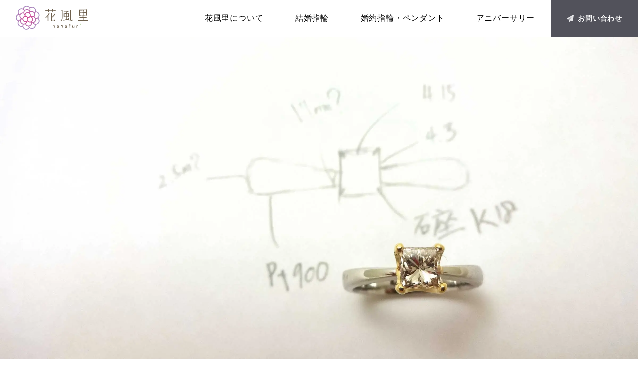

--- FILE ---
content_type: text/html; charset=utf-8
request_url: https://www.hanafuri.com/engagement/examples/e3163
body_size: 18330
content:
<!DOCTYPE html><html lang="ja"><head><meta charSet="utf-8"/><meta name="viewport" content="width=device-width, initial-scale=1"/><title>お客さまの作品例｜自分たちでデザインする高品質な結婚指輪・婚約指輪［手作り指輪のアトリエ花風里］</title><meta name="description" content="自分たちでデザインして自分たちで作る、世界で唯一の結婚指輪・婚約指輪。東京浅草橋の手作り指輪専門店、アトリエ花風里（はなふり）"/><meta name="next-head-count" content="4"/><link rel="apple-touch-icon" sizes="180x180" href="/common/favicon/apple-touch-icon.png"/><link rel="icon" type="image/png" sizes="32x32" href="/common/favicon/favicon-32x32.png"/><link rel="icon" type="image/png" sizes="16x16" href="/common/favicon/favicon-16x16.png"/><link rel="manifest" href="/common/favicon/site.webmanifest"/><link rel="mask-icon" href="/common/favicon/safari-pinned-tab.svg" color="#af5bd5"/><link rel="shortcut icon" href="/common/favicon/favicon.ico"/><meta name="msapplication-TileColor" content="#603cba"/><meta name="msapplication-config" content="/common/favicon/browserconfig.xml"/><meta name="theme-color" content="#ffffff"/><link rel="preconnect" href="/" crossorigin="anonymous"/><link rel="preload" href="/_next/static/css/2d8bbae3430b0d56.css" as="style"/><link rel="stylesheet" href="/_next/static/css/2d8bbae3430b0d56.css" data-n-g=""/><link rel="preload" href="/_next/static/css/f6580f0128e5e97c.css" as="style"/><link rel="stylesheet" href="/_next/static/css/f6580f0128e5e97c.css" data-n-p=""/><noscript data-n-css=""></noscript><script defer="" nomodule="" src="/_next/static/chunks/polyfills-c67a75d1b6f99dc8.js"></script><script src="/_next/static/chunks/webpack-4cf3a1b70f9bcafa.js" defer=""></script><script src="/_next/static/chunks/framework-dfb66ead2ff5a1a7.js" defer=""></script><script src="/_next/static/chunks/main-b4b3546872a08c33.js" defer=""></script><script src="/_next/static/chunks/pages/_app-7ec4b93b708db19d.js" defer=""></script><script src="/_next/static/chunks/ee9ce975-f4e72a1a909619d4.js" defer=""></script><script src="/_next/static/chunks/1664-d749733f0f2a95db.js" defer=""></script><script src="/_next/static/chunks/8079-77d10c0e13287e76.js" defer=""></script><script src="/_next/static/chunks/9175-3cabb7c499bce893.js" defer=""></script><script src="/_next/static/chunks/5418-8ca06b23aa915cb0.js" defer=""></script><script src="/_next/static/chunks/3277-b9b5d48bd245b292.js" defer=""></script><script src="/_next/static/chunks/pages/engagement/examples/e3163-7d0ade24fc5dadce.js" defer=""></script><script src="/_next/static/dAGRWb038Qph5jXuU4e7R/_buildManifest.js" defer=""></script><script src="/_next/static/dAGRWb038Qph5jXuU4e7R/_ssgManifest.js" defer=""></script><style id="__jsx-3793695382">:root{--font-cinzel:'__Cinzel_73bccf', '__Cinzel_Fallback_73bccf';--font-cormorant:'__Cormorant_394974', '__Cormorant_Fallback_394974'}</style></head><body class="font-sans text-sm leading-relaxed tracking-wider antialiased sm:text-base"><div id="__next"><header class="z-50 w-screen bg-white md:sticky md:top-0"><div class="md:hidden"><nav class="fixed top-0 z-50 h-fit w-full overflow-y-scroll" data-headlessui-state=""><div class="px-2 sm:px-6"><div class="relative flex h-16 items-center"><div class="absolute inset-y-0 right-0 flex items-center"><button class="inline-flex items-center justify-center bg-white bg-opacity-50 p-2 text-gray-900" id="headlessui-disclosure-button-:Raj6:" type="button" aria-expanded="false" data-headlessui-state=""><span class="sr-only">Open main menu</span><svg xmlns="http://www.w3.org/2000/svg" fill="none" viewBox="0 0 24 24" stroke-width="1.5" stroke="currentColor" aria-hidden="true" class="block h-7 w-7"><path stroke-linecap="round" stroke-linejoin="round" d="M3.75 6.75h16.5M3.75 12h16.5m-16.5 5.25h16.5"></path></svg></button></div></div></div></nav></div><div class="hidden md:block"><div id="nav-wrapper" class="w-screen bg-white duration-300"><a class="pointer-events-none absolute top-4 left-5 z-50 block h-[50px] cursor-default lg:left-8 lg:top-3" href="/"><div class="duration-30 block w-[120px] -translate-x-3 opacity-0 lg:w-[145.2px]"><svg version="1.1" id="レイヤー_1" xmlns="http://www.w3.org/2000/svg" xmlns:xlink="http://www.w3.org/1999/xlink" x="0px" y="0px" viewBox="0 0 154.2 50.8" class="HanafuriLogo_horizontal__B3H3I" xml:space="preserve"><defs><radialGradient id="grad" cx="50%" cy="50%" r="50%" fx="50%" fy="50%"><stop offset="30%" stop-color="#cf4995"></stop><stop offset="100%" stop-color="#a68bc0"></stop></radialGradient></defs><path fill="url(#grad)" d="M47.7,26c1.7-1.5,2.8-3.7,2.8-6.1c0-4.3-3.4-7.8-7.7-8c0.1-0.5,0.1-1,0.1-1.5c0-4.4-3.6-8.1-8.1-8.1 c-1.8,0-3.5,0.6-4.9,1.7c-1.4-2.4-4-3.9-6.9-3.9c-3.7,0-6.9,2.6-7.8,6.1c-0.9-0.4-1.9-0.6-3-0.6c-4.4,0-8.1,3.6-8.1,8.1 c0,1.4,0.4,2.8,1,3.9C2.2,18.7,0,21.7,0,25.2c0,3.3,2,6.2,5,7.4c-0.7,1.2-1,2.5-1,3.9c0,4.4,3.6,8.1,8.1,8.1c0.8,0,1.6-0.1,2.4-0.4 c0.7,3.7,4,6.5,7.9,6.5c2.8,0,5.3-1.5,6.7-3.7c1.4,1.2,3.2,2,5.3,2c4.4,0,8.1-3.6,8.1-8.1c0-0.3,0-0.6-0.1-0.9c0.1,0,0.1,0,0.2,0 c4.4,0,8.1-3.6,8.1-8.1C50.5,29.6,49.4,27.4,47.7,26z M42.5,13.6c3.5,0,6.3,2.8,6.3,6.3s-2.8,6.3-6.3,6.3c-0.1,0-0.1,0-0.2,0 c-0.6-1.2-1.5-2.2-2.6-3c1-1.3,1.6-2.8,1.6-4.6c0-1-0.2-1.9-0.5-2.7l0,0c0.6-0.7,1.2-1.5,1.5-2.3C42.4,13.6,42.4,13.6,42.5,13.6z M35.5,35.1c-0.8,0-1.5-0.2-2.2-0.5c0.7-0.4,1.4-0.9,2-1.6c2.2-2.8,1.8-6.9-1-9.2c0,0,0,0,0,0c0.4-0.1,0.9-0.2,1.3-0.2 c3.1,0,5.7,2.6,5.7,5.7C41.2,32.5,38.7,35.1,35.5,35.1z M32.8,36.3c0,3.1-2.6,5.7-5.7,5.7c-2.6,0-4.7-1.7-5.4-4 c1.2-1.1,2.1-2.6,2.4-4.3c-0.3,0.2-0.7,0.4-1,0.5c0.7-0.3,1.4-0.7,2-1.2c0.3,0.4,0.6,0.7,1,1c1.2,1,2.6,1.4,4.1,1.4 c0.3,0,0.6,0,0.9-0.1c0,0,0,0,0,0C31.6,35.7,32.2,36,32.8,36.3z M11.1,32.3c0-1.4,0.5-2.7,1.4-3.7c0.1,0,0.2,0.1,0.3,0.1 c0.1,0,0.2,0.1,0.4,0.1c0.1,0,0.3,0.1,0.4,0.1c0.2,0.1,0.5,0.1,0.7,0.1c0,0,0,0,0,0c0,0,0,0,0,0c0,0.2,0.1,0.4,0.1,0.5 c0.4,1.7,1.4,3.1,2.9,4.1c1.1,0.7,2.3,1,3.5,1c0.5,0,0.9-0.1,1.3-0.1c0,0,0,0,0,0c-0.9,2.1-2.9,3.5-5.3,3.5 C13.6,38,11.1,35.5,11.1,32.3z M15.8,39.7C15.8,39.7,15.8,39.7,15.8,39.7C15.8,39.7,15.8,39.7,15.8,39.7z M33.8,12.9 c3.1,0,5.7,2.6,5.7,5.7c0,1.4-0.5,2.8-1.4,3.8c-0.8-0.3-1.7-0.5-2.6-0.5c-1.2,0-2.4,0.3-3.4,0.8c-0.3-0.1-0.5-0.1-0.8-0.2 c0.2-0.4,0.3-0.8,0.4-1.3c0.4-1.7,0-3.4-0.9-4.9c-0.4-0.6-0.8-1.1-1.3-1.5C30.6,13.6,32.1,12.9,33.8,12.9z M23.7,29.3 c0,0.2,0,0.3,0,0.5c0,0.1,0,0.2,0,0.3c0,0.1,0.1,0.3,0.1,0.4c0,0.1,0,0.2,0.1,0.3c0,0.2,0.1,0.3,0.2,0.5c0,0.1,0,0.1,0.1,0.2 c-1.5,1.6-4.1,1.9-6,0.7c-1.1-0.7-1.8-1.7-2.1-3c-0.3-1.2-0.1-2.5,0.6-3.6c0.7-1.1,1.7-1.8,3-2.1c0.3-0.1,0.6-0.1,0.9-0.1 c0.2,0,0.3,0,0.5,0c0.1,0,0.1,0,0.2,0c0.2,0,0.3,0.1,0.5,0.1c0.1,0,0.1,0,0.2,0c0.2,0,0.3,0.1,0.5,0.2c0.1,0,0.1,0,0.2,0.1 c0.2,0.1,0.4,0.2,0.6,0.3c0.2,0.1,0.3,0.2,0.5,0.3c0,0,0.1,0.1,0.1,0.1c0.1,0.1,0.2,0.2,0.3,0.3c0,0,0.1,0.1,0.1,0.1 c0.1,0.1,0.2,0.2,0.2,0.3c0,0,0.1,0.1,0.1,0.1c0,0,0,0,0,0c0,0,0,0,0,0.1c-0.1,0.2-0.2,0.4-0.3,0.6c0,0,0,0.1-0.1,0.1 c-0.1,0.2-0.2,0.4-0.2,0.6c0,0,0,0.1,0,0.1c-0.1,0.2-0.1,0.4-0.2,0.6c0,0,0,0.1,0,0.1c-0.1,0.5-0.1,1-0.1,1.5 C23.7,29.2,23.7,29.2,23.7,29.3z M24.2,22.6c-0.2-0.1-0.5-0.3-0.7-0.4c-0.1,0-0.1-0.1-0.2-0.1c-0.2-0.1-0.4-0.2-0.6-0.2 c-0.1,0-0.1,0-0.2-0.1c-0.5-0.2-1-0.2-1.6-0.3c0,0,0,0,0,0c-0.8-2.1-0.1-4.5,1.8-5.7c1.1-0.7,2.3-0.9,3.6-0.7c1.2,0.3,2.3,1,3,2.1 c0.7,1.1,0.9,2.3,0.7,3.6c-0.3,1.2-1,2.3-2.1,3c-0.6,0.4-1.2,0.6-1.8,0.7c0,0-0.1-0.1-0.1-0.1c-0.1-0.1-0.1-0.1-0.2-0.2 c-0.1-0.1-0.2-0.3-0.3-0.4c-0.1-0.1-0.1-0.1-0.2-0.2c-0.1-0.1-0.3-0.3-0.4-0.4c-0.1-0.1-0.1-0.1-0.2-0.2 C24.6,22.9,24.4,22.8,24.2,22.6z M25.5,27.9C25.5,27.9,25.5,27.8,25.5,27.9c0.1-0.5,0.3-0.9,0.5-1.3c0,0,0-0.1,0-0.1 c0-0.1,0.1-0.2,0.2-0.2c1-0.1,1.9-0.5,2.7-1c0.5-0.3,1-0.7,1.3-1.2c1,0,2,0.4,2.8,1c2,1.6,2.4,4.6,0.8,6.7c-1.6,2-4.6,2.4-6.7,0.8 c-0.6-0.4-1-1-1.3-1.6c-0.1-0.2-0.1-0.3-0.2-0.5c0-0.1,0-0.1-0.1-0.2c-0.1-0.2-0.1-0.4-0.2-0.6c0,0,0-0.1,0-0.1 c0-0.2-0.1-0.3-0.1-0.5c0,0,0-0.1,0-0.1C25.4,28.7,25.4,28.3,25.5,27.9z M33.7,23.4c0.2,0.1,0.4,0.2,0.5,0.4 C34,23.7,33.9,23.5,33.7,23.4z M33.1,23.1c0.1,0,0.1,0.1,0.2,0.1C33.3,23.2,33.2,23.2,33.1,23.1z M28.7,14.3c0,0,0.1,0.1,0.1,0.1 C28.8,14.3,28.8,14.3,28.7,14.3z M28,13.9L28,13.9c-0.4-0.2-0.8-0.3-1.3-0.4c-1.7-0.4-3.4,0-4.9,0.9c-1.4,0.9-2.3,2.2-2.7,3.6 c-0.7-0.9-1.1-2.1-1.1-3.4c0-3.1,2.6-5.7,5.7-5.7c2.5,0,4.6,1.6,5.4,3.8C28.7,13.1,28.3,13.5,28,13.9z M18.3,9.6 C18.3,9.6,18.3,9.6,18.3,9.6C18.3,9.6,18.3,9.6,18.3,9.6C18.3,9.6,18.3,9.6,18.3,9.6C18.3,9.6,18.3,9.6,18.3,9.6z M18.9,20.3 c0,0.5,0.1,1,0.3,1.5c-1.7,0.4-3.1,1.4-4,2.8c-0.5,0.8-0.8,1.7-0.9,2.6c-2.7-0.5-4.7-2.8-4.7-5.6c0-3.1,2.6-5.7,5.7-5.7 c0.4,0,0.8,0,1.2,0.1C16.7,17.7,17.6,19.2,18.9,20.3z M22.6,34.4c0.1,0,0.1,0,0.2-0.1C22.7,34.3,22.6,34.4,22.6,34.4z M34.9,4 c3.5,0,6.3,2.8,6.3,6.3c0,1.5-0.5,2.8-1.4,3.9c0,0,0,0,0,0c-1.4-1.9-3.6-3.1-6.1-3.1c-1.1,0-2.2,0.3-3.2,0.7 c-0.1-0.1-0.1-0.3-0.2-0.4c0.5-1,0.7-2.2,0.7-3.4c0-0.9-0.1-1.7-0.4-2.5C31.9,4.6,33.4,4,34.9,4z M23.2,1.8c3.5,0,6.3,2.8,6.3,6.3 c0,0.5-0.1,1.1-0.2,1.6c-1.4-1.5-3.3-2.4-5.5-2.4c-1.8,0-3.5,0.7-4.8,1.8c0,0,0,0,0,0c0,0,0,0-0.1-0.1c-0.2-0.2-0.3-0.4-0.5-0.6 c0,0-0.1-0.1-0.1-0.1c-0.2-0.2-0.4-0.4-0.6-0.6c0,0,0,0,0,0c-0.2-0.2-0.5-0.4-0.7-0.6C17.5,4,20.1,1.8,23.2,1.8z M12.4,7.3 c2.2,0,4.2,1.2,5.3,2.9c-0.8,1.1-1.3,2.5-1.4,4c-0.3-0.1-0.7-0.1-1.1-0.1c-2.5,0-4.6,1.2-6,3c0,0,0,0,0,0c-0.1,0-0.2,0-0.3,0 c-0.3,0-0.6-0.1-0.9-0.1c-0.3,0-0.6,0-0.9,0c0,0,0,0,0,0c-0.7-1-1.1-2.3-1.1-3.5C6.1,10.2,8.9,7.3,12.4,7.3z M1.8,25.2 c0-3.5,2.8-6.3,6.3-6.3c0.1,0,0.2,0,0.2,0c-0.3,0.9-0.5,1.8-0.5,2.7c0,2.5,1.2,4.7,3.1,6.1c-0.2,0.3-0.4,0.6-0.6,0.9 C8.6,29,7.1,29.9,6,31.1C3.5,30.3,1.8,27.9,1.8,25.2z M14.2,42.4c-0.7,0.3-1.5,0.4-2.3,0.4c-3.5,0-6.3-2.8-6.3-6.3 c0-2.6,1.6-4.8,3.8-5.8c-0.1,0.5-0.2,1-0.2,1.6c0,3.5,2.4,6.4,5.6,7.2C14.5,40.4,14.3,41.4,14.2,42.4z M10.1,29.1 C10,29.1,10,29.1,10.1,29.1C10,29.1,10,29.1,10.1,29.1z M9.8,29.6C9.8,29.7,9.8,29.7,9.8,29.6C9.8,29.7,9.8,29.7,9.8,29.6z M9.6,30.2C9.6,30.2,9.6,30.2,9.6,30.2C9.6,30.2,9.6,30.2,9.6,30.2z M22.3,49c-3.5,0-6.3-2.8-6.3-6.3c0-1.1,0.3-2,0.7-2.9 c0,0,0,0,0.1,0c1.2,0,2.4-0.3,3.4-0.8c1.1,2.8,3.8,4.8,6.9,4.8c0.2,0,0.5,0,0.7,0c-0.2,0-0.5,0-0.7,0c-0.1,0-0.3,0-0.4,0 c0.3,0.7,0.6,1.4,1.1,2C26.7,47.7,24.7,49,22.3,49z M34.3,47.3c-2.6,0-4.8-1.5-5.7-3.7c0,0,0,0,0,0c3.3-0.6,5.8-3.4,6-6.8 c0.3,0,0.7,0.1,1,0.1c0.1,0,0.3,0,0.4,0c1.1,1.5,2.7,2.6,4.5,3.1c0.1,0.4,0.1,0.7,0.1,1.1C40.6,44.5,37.8,47.3,34.3,47.3z M42.5,38.4c-1.8,0-3.4-0.7-4.5-1.9c2.9-1,5.1-3.8,5.1-7.1c0-0.5-0.1-1-0.2-1.5l0,0c1.2-0.1,2.3-0.4,3.3-0.9c1.6,1.1,2.6,3,2.6,5.1 C48.8,35.5,45.9,38.4,42.5,38.4z M42.6,27C42.6,27,42.6,27,42.6,27C42.6,27,42.6,27,42.6,27z"></path><g><g><path class="HanafuriLogo_st0__iAASU" d="M83.2,16.2c-0.5,0.6-0.8,1.1-0.9,1.5c-0.4,0.7-1.2,1.6-2.4,3c-1.6,1.7-2.2,2.4-2.3,2.5l-0.3,0.3l-0.2-5.6 c0.1-0.7,0.2-1.2,0.2-1.7c0-1.5-0.6-1.5-0.8-1.5c-0.1,0-0.3,0.1-0.9,0.7c-0.4,0.4-0.6,0.8-0.6,1.1c0,0,0,0.1,0.2,0.2 c0.4,0.2,0.4,0.4,0.4,0.5v13.6c0,0.2-0.1,0.4-0.2,0.6c-0.1,0.1-0.1,0.3-0.1,0.4c0,0.2,0.1,0.6,0.3,1h6.4c0.5,0,1-0.5,1.5-1.5 c0.4-0.8,0.6-1.4,0.6-1.8c0-0.3-0.1-0.7-1.1-0.8c-0.4,1.1-0.8,1.9-1.2,2.3c-0.3,0.4-0.8,0.6-1.3,0.6c-0.1,0-0.3,0-0.6,0 c-0.2,0-0.5,0-0.6,0c-1.1,0-1.8,0-2.1-0.1l-0.1,0v-6.1l0.1-0.1c0.9-0.6,2.3-1.9,3.9-3.6c2.4-2.5,2.9-3.6,2.9-4.2 c0-0.4-0.1-0.7-0.4-1.1H83.2z"></path><path class="HanafuriLogo_st0__iAASU" d="M71.9,15.2c0-0.3-0.1-0.6-0.7-0.6c-0.4,0-0.7,0.3-1,0.8l-0.7,1.4c-0.9,1.5-1.5,2.5-1.9,3.2 c-0.5,0.8-1.6,2-3.1,3.6c-1.5,1.6-1.9,2-2,2.1c0,0.3,0.1,0.5,0.7,0.5c0.2,0,0.8-0.2,2.3-1.7c1.2-1.2,1.6-1.8,1.7-2l0.4-0.9 l0.2,11.1c0.5,0.4,1,0.4,1.5,0V19.9c0-0.1,0-0.1,1.4-2.1C71.5,16.6,71.9,15.7,71.9,15.2z"></path><path class="HanafuriLogo_st0__iAASU" d="M84.7,9.6c-0.2-0.2-0.3-0.2-0.5-0.2c-0.2,0-0.6,0.1-1.4,0.2c-0.8,0.1-1.2,0.2-1.4,0.2c-1.1,0-1.9-0.1-2.4-0.3 l-0.2-0.1l0-0.2c0.2-0.9,0.2-1.7,0-2.4h-0.9c-0.3,0.2-0.5,0.4-0.5,0.7c0,0.1,0,0.2,0.1,0.6c0.1,0.3,0.1,0.5,0.1,0.7 c0,0.5-0.2,0.8-0.7,1.1l-0.1,0h-5.7l-0.1,0c-0.3-0.2-0.4-0.4-0.6-0.5l-0.1-0.1L70.5,9c0-0.1,0.1-0.3,0.1-0.8 c0-1.4-0.6-1.4-0.8-1.4c-0.6,0-0.9,0.1-0.9,0.4c0,0.1,0,0.3,0.1,0.6c0.1,0.3,0.1,0.6,0.1,0.7c0,1.2-2.1,1.2-2.7,1.2 c-0.2,0-0.8,0-1.3-0.1c-0.7-0.1-1.1-0.1-1.3-0.1c-0.3,0-0.6,0.1-0.8,0.3c-0.2,0.2-0.3,0.3-0.4,0.5c0.1,0.1,0.2,0.2,0.5,0.4 c0.4,0.2,0.5,0.2,0.6,0.2c3.4,0,4.5,0,4.8,0.1c0,0,0.1,0,0.1,0c0.2,0,0.2,0,0.2,2.4h1.4v-2.4l0.2,0c6.2,0,6.3,0.1,6.4,0.2l0.1,0.1 l0,0.1c0,0.3,0,0.8,0,1.3c0,0.5,0.1,0.8,0.1,1h1.2c0-0.2,0.1-0.5,0.2-1.2c0.1-0.5,0.2-1,0.4-1.3l0.1-0.1l0.1,0 c0.9,0,1.9,0.1,2.9,0.2c0.8,0.1,1.3,0.1,1.4,0.1c0.4,0,0.7-0.1,1-0.4c0.3-0.2,0.4-0.5,0.4-0.8C84.9,9.9,84.8,9.7,84.7,9.6z"></path></g><g><path class="HanafuriLogo_st0__iAASU" d="M113.3,29c-0.2-0.8-0.4-1.5-0.7-2.2c-0.6-1.7-1-1.8-1.2-1.8c-0.8,0-0.8,0.4-0.8,0.5c0,0.4,0.3,1.2,0.8,2.4 l0.1,0.2l-0.2,0.1c-1,0.4-1.7,0.6-2.2,0.6c-0.5,0-0.7-0.1-0.8-0.2l-0.1-0.1V23h3c0.2,0,0.4,0.1,0.6,0.2c0.1,0.1,0.3,0.1,0.4,0.1 c0.2,0,0.5-0.1,0.6-0.3v-7.1h-1.2c-0.3,0-0.6,0.1-1,0.2c-0.5,0.1-0.8,0.2-1.1,0.2c-0.4,0-0.8-0.1-1.3-0.4l-0.1-0.1v-2.3l0-0.1 c0.3-0.4,0.9-0.6,2.1-0.8c1.2-0.2,2.1-0.5,2.6-0.8v-0.4c-0.2-0.3-0.5-0.4-0.9-0.4c-0.1,0-0.4,0.1-2.2,0.5c-1.5,0.4-2.4,0.6-3,0.6 c-0.2,0-1.2,0-2.8,0.1c-1,0-1.7,0.2-2.3,0.4v0.5c0.4,0.2,1.1,0.3,1.9,0.3c0,0,0,0,0,0v0c0.2,0,0.6,0,1.4-0.1c0.8,0,1.3,0,1.6,0 l0.2,0v2.5l-0.2,0c-0.5,0.1-1.1,0.2-1.8,0.2c-1.8,0-2.6,0.2-3,0.3c0,0.3,0.1,0.7,0.1,1.3c0.1,1.2,0.1,3,0.1,5.3 c0.1,0,0.2,0.1,0.4,0.2c0.1,0.1,0.3,0.1,0.4,0.1c0.2,0,0.6-0.1,1.1-0.2c0.5-0.2,0.9-0.3,1.2-0.3c1.1,0,1.4,0.1,1.5,0.2l0.1,0.1 v5.6l-0.1,0.1c-0.5,0.4-1.6,0.8-3.4,1.1c-1.7,0.3-2.2,0.6-2.4,0.9c0.3,0.3,0.7,0.5,1,0.6l9.2-1.8c0.5,0,1,0.4,1.4,1.1 c0.3,0.6,0.7,0.9,1.1,0.9c0.6,0,0.7-0.3,0.7-0.6c0,0,0-0.2-0.5-0.9C113.6,29.5,113.4,29.2,113.3,29z M108.3,17.4h3.3v4.5h-3.3 V17.4z M106.9,21.9h-3.3v-4.5h3.3V21.9z"></path><path class="HanafuriLogo_st0__iAASU" d="M117.7,32.3c0.2,0,0.8-0.1,2.1-0.7c1.4-0.7,1.7-1.2,1.7-1.5c0-0.1,0-0.4-0.7-0.7c-0.3,0.1-0.6,0.4-1.1,0.7 c-0.5,0.3-0.9,0.6-1.2,0.8l-0.1,0.1l-0.5-0.4l0-0.1c-0.2-1.7-0.4-2.8-0.4-3.4l0-18.7c-1.5,0.2-1.8,0.2-1.8,0.3l0-0.2v0.2H98.7 c-0.2,0-0.4,0.1-1,0.4c-0.5,0.4-0.6,0.5-0.6,0.6c0,0.3,0.3,0.7,0.9,1.1l0.1,0.1v15.6c0,1-0.3,1.9-0.8,2.8 c-0.3,0.6-0.7,1.2-1.4,1.9c-0.6,0.7-0.7,0.9-0.7,0.9c0,0.2,0.1,0.5,0.7,0.5c1,0,1.9-1,2.7-2.9c0.6-1.5,0.8-2.6,0.8-3.3V9.6h16.5 v19.3C116.1,31.1,116.6,32.3,117.7,32.3z"></path></g><path class="HanafuriLogo_st0__iAASU" d="M134.4,30.5c-0.4,0-0.6,0-0.7,0c-0.4,0-0.9,0.2-1.4,0.6l0,0.8c0.3,0.2,0.5,0.3,0.7,0.3c0,0,0,0,0,0 c0.2,0,0.5-0.1,0.8-0.1c0.6-0.1,0.7-0.2,0.8-0.2c0.6-0.1,2.6-0.1,6-0.2l11.7,0.1c0.5,0,1.1-0.2,1.7-0.5l0-0.6 c-1.6-0.3-4.8-0.4-9.6-0.3l-0.2,0l-0.1-4.8l0.2,0c1.4,0,2.6,0,3.7,0c0.8,0,1.2,0,1.4,0v0c1.5,0,2.1-0.2,2.4-0.3l0-0.6 c-0.9-0.2-2.4-0.3-4.6-0.3c-2.6,0-3.1-0.3-3.3-0.6l0-0.1l0-2.8l0.1-0.1c0.4-0.2,1.3-0.3,2.6-0.3c1.2,0,1.9,0,2.2,0 c0.1,0,0.3,0.1,0.7,0.4c0.3,0.2,0.5,0.2,0.5,0.2c0.3,0,0.5-0.2,0.8-0.5c0.3-0.4,0.4-0.7,0.4-0.8l-0.1-8.2l0.2,0l-0.2,0 c0-0.1,0.1-0.8,0.1-1.7c0-0.9,0.1-1.6,0-2c0,0-0.1,0-0.2-0.1c0,0-0.2-0.1-0.4-0.1c-0.1,0-0.3,0.1-0.5,0.2c-0.2,0.2-0.5,0.3-0.7,0.3 c-7,0.1-11.8,0.1-14.3-0.1c0,0.1-0.1,0.1-0.2,0.2c-0.1,0.1-0.2,0.2-0.2,0.4l0.2,11.5c0,0.1,0.1,0.3,0.3,0.6 c0.2,0.3,0.5,0.5,0.8,0.5c0,0,0,0,0,0c0,0,0.2-0.1,1.3-0.4c0.9-0.3,1.4-0.5,1.7-0.5l3.3-0.1l0.1,3.9l-4.6,0.2 c-3.3,0.2-3.6,0.7-3.6,0.9c0,0.4,0.1,0.8,1.1,0.8l6.8-0.6l0.1,0c0.1,0.1,0.2,0.2,0.3,0.3c0,0.1,0.1,0.1,0.1,0.1l0.1,0.1l0,0.1 c-0.1,0.3-0.2,0.8-0.1,1.3l0,0.6c0,0.2,0,0.4,0,0.6c0,0.7-0.1,1.3-0.4,1.7l-0.1,0.1l-0.1,0c-2.3,0-4.1,0.1-5.4,0.1 c-0.9,0-1.7,0-2.2-0.1L134.4,30.5z M144.2,19.4l0-0.2c-0.1-0.4-0.1-1.1-0.1-1.9c0-1,0-1.5,0-1.9h0l0-0.2l0,0c0-0.2,0.1-0.2,0.2-0.2 l0.2,0c0,0,0,0,0,0c1.9,0,3.6-0.1,4.9-0.4l0.2-0.1l0,0.2c0,1.9,0,3.4,0,4.3l0,0.2L144.2,19.4z M144.3,10.5c0.3-0.7,0.3-0.8,0.4-0.9 l0-0.2l0.2,0c0.9,0,1.6,0,2.3,0c0.5,0,1,0,1.3-0.1l-0.1-0.1l0.9,0l0,0.1l0.6,0.4l0,0.1c0,0.3,0,0.9-0.1,1.6 c-0.1,0.7-0.1,1.3-0.1,1.6l0,0.2l-0.1,0c-1,0.3-1.8,0.4-2.5,0.4l-3,0.1l0-2.5C144,11.3,144,11,144.3,10.5z M142.5,17.2 c0,0.9,0,1.4,0,1.7h0l0,0.2l0,0c0,0.2-0.1,0.2-0.2,0.2l-0.2,0l-5.2,0.1l-0.1-4.2l0.2,0c1.3,0.2,3.1,0.1,5.1-0.1l0.2,0l0,0.2 C142.5,15.8,142.5,16.4,142.5,17.2z M142.3,14.1c-0.2-0.1-0.6-0.1-1.6,0c-1.1,0.1-1.5,0.1-1.5,0.1v0l-0.2,0v0 c-1.2,0-1.5-0.1-1.7-0.1c-0.3-0.2-0.5-0.6-0.6-1.2h0l0-0.1c0,0,0-0.1,0-0.1l0.1,0l0,0c0,0,0-0.2,0.1-1.1c0-0.6,0-1.1-0.1-1.4 l-0.1-0.2l5.9-0.1l0,0.2c-0.1,0.8-0.1,1,0,1.1l0,0.1l0.1,3L142.3,14.1z"></path></g><g><path class="HanafuriLogo_st0__iAASU" d="M79.6,46.5c-0.1,0-0.1,0-0.2,0c-0.3,0-0.5-0.1-0.5-0.4v-6.5c0,0,0.1,0,0.2,0c0.1,0,0.2,0,0.2,0 c0.3,0,0.4,0.1,0.4,0.4v1.9c0.2-0.1,0.4-0.2,0.6-0.3c0.2-0.1,0.5-0.1,0.8-0.1c0.3,0,0.6,0,0.8,0.1c0.2,0.1,0.4,0.2,0.6,0.4 c0.2,0.2,0.3,0.4,0.4,0.6s0.1,0.5,0.1,0.8v3c0,0-0.1,0-0.2,0s-0.1,0-0.2,0c-0.3,0-0.5-0.1-0.5-0.4v-2.7c0-0.4-0.1-0.7-0.3-0.9 c-0.2-0.2-0.5-0.3-0.9-0.3c-0.2,0-0.5,0-0.7,0.1c-0.2,0.1-0.4,0.2-0.6,0.3v3.8C79.8,46.5,79.7,46.5,79.6,46.5z"></path><path class="HanafuriLogo_st0__iAASU" d="M89.5,41.5c0.6,0,1.1,0.1,1.4,0.4c0.4,0.3,0.5,0.7,0.5,1.3v2.5c0,0.2,0,0.3-0.1,0.4c-0.1,0.1-0.1,0.2-0.3,0.2 c-0.2,0.1-0.4,0.2-0.7,0.3c-0.3,0.1-0.6,0.1-0.9,0.1c-0.7,0-1.2-0.1-1.5-0.4c-0.4-0.3-0.5-0.6-0.5-1.1c0-0.5,0.1-0.8,0.5-1 c0.3-0.2,0.7-0.4,1.3-0.4l1.5-0.1v-0.3c0-0.3-0.1-0.6-0.3-0.8c-0.2-0.2-0.5-0.2-0.8-0.2c-0.3,0-0.6,0-0.8,0.1 c-0.3,0.1-0.5,0.2-0.7,0.3c-0.1,0-0.1-0.1-0.2-0.2c0-0.1-0.1-0.1-0.1-0.2c0-0.1,0-0.2,0.1-0.2c0-0.1,0.1-0.1,0.2-0.2 c0.2-0.1,0.4-0.2,0.6-0.2C88.9,41.5,89.2,41.5,89.5,41.5z M89.5,45.9c0.3,0,0.5,0,0.7-0.1c0.2-0.1,0.3-0.1,0.4-0.2v-1.5l-1.3,0.1 c-0.4,0-0.6,0.1-0.8,0.2c-0.2,0.1-0.3,0.3-0.3,0.6c0,0.3,0.1,0.5,0.3,0.6C88.8,45.9,89.1,45.9,89.5,45.9z"></path><path class="HanafuriLogo_st0__iAASU" d="M99.1,42.5c-0.2-0.2-0.5-0.3-0.9-0.3c-0.3,0-0.5,0-0.7,0.1c-0.2,0.1-0.4,0.1-0.6,0.2v3.9c0,0-0.1,0-0.2,0 c-0.1,0-0.1,0-0.2,0c-0.3,0-0.5-0.1-0.5-0.4v-3.6c0-0.1,0-0.3,0.1-0.4c0.1-0.1,0.2-0.2,0.3-0.3c0.2-0.1,0.4-0.2,0.7-0.3 c0.3-0.1,0.6-0.1,1-0.1c0.6,0,1.1,0.1,1.5,0.4c0.4,0.3,0.5,0.7,0.5,1.3v3.2c0,0-0.1,0-0.2,0c-0.1,0-0.1,0-0.2,0 c-0.3,0-0.5-0.1-0.5-0.4v-2.8C99.4,42.9,99.3,42.6,99.1,42.5z"></path><path class="HanafuriLogo_st0__iAASU" d="M106.6,41.5c0.6,0,1.1,0.1,1.4,0.4c0.4,0.3,0.5,0.7,0.5,1.3v2.5c0,0.2,0,0.3-0.1,0.4c-0.1,0.1-0.1,0.2-0.3,0.2 c-0.2,0.1-0.4,0.2-0.7,0.3c-0.3,0.1-0.6,0.1-0.9,0.1c-0.7,0-1.2-0.1-1.5-0.4c-0.4-0.3-0.5-0.6-0.5-1.1c0-0.5,0.1-0.8,0.5-1 s0.7-0.4,1.3-0.4l1.5-0.1v-0.3c0-0.3-0.1-0.6-0.3-0.8c-0.2-0.2-0.5-0.2-0.8-0.2c-0.3,0-0.6,0-0.8,0.1c-0.3,0.1-0.5,0.2-0.7,0.3 c-0.1,0-0.1-0.1-0.2-0.2c0-0.1-0.1-0.1-0.1-0.2c0-0.1,0-0.2,0.1-0.2c0-0.1,0.1-0.1,0.2-0.2c0.2-0.1,0.4-0.2,0.6-0.2 C106,41.5,106.3,41.5,106.6,41.5z M106.6,45.9c0.3,0,0.5,0,0.7-0.1c0.2-0.1,0.3-0.1,0.4-0.2v-1.5l-1.3,0.1c-0.4,0-0.6,0.1-0.8,0.2 c-0.2,0.1-0.3,0.3-0.3,0.6c0,0.3,0.1,0.5,0.3,0.6S106.2,45.9,106.6,45.9z"></path><path class="HanafuriLogo_st0__iAASU" d="M114,41.9h2.1c0,0,0,0.1,0.1,0.1c0,0.1,0,0.1,0,0.2c0,0.2-0.1,0.3-0.3,0.3H114v3.9c0,0-0.1,0-0.2,0 c-0.1,0-0.1,0-0.2,0c-0.3,0-0.4-0.1-0.4-0.4v-4.9c0-0.6,0.2-1.1,0.5-1.3c0.3-0.3,0.8-0.4,1.4-0.4c0.4,0,0.7,0.1,0.9,0.2 c0.2,0.1,0.3,0.2,0.3,0.4c0,0.2-0.1,0.3-0.2,0.4c-0.1-0.1-0.3-0.1-0.5-0.2s-0.4-0.1-0.5-0.1c-0.4,0-0.7,0.1-0.9,0.3 s-0.3,0.5-0.3,0.8V41.9z"></path><path class="HanafuriLogo_st0__iAASU" d="M120.4,41.7c0,0,0.1,0,0.2,0c0.1,0,0.2,0,0.2,0c0.3,0,0.4,0.1,0.4,0.4v2.7c0,0.5,0.1,0.8,0.4,1 c0.2,0.2,0.6,0.3,1,0.3c0.3,0,0.5,0,0.7-0.1c0.2-0.1,0.3-0.1,0.5-0.2v-4c0,0,0.1,0,0.2,0c0.1,0,0.1,0,0.2,0c0.3,0,0.4,0.1,0.4,0.4 v3.6c0,0.1,0,0.3-0.1,0.4c0,0.1-0.1,0.2-0.3,0.3c-0.2,0.1-0.4,0.2-0.7,0.3c-0.3,0.1-0.6,0.1-1,0.1c-0.7,0-1.2-0.2-1.6-0.5 c-0.4-0.3-0.6-0.8-0.6-1.4V41.7z"></path><path class="HanafuriLogo_st0__iAASU" d="M130.1,46.5c0,0-0.1,0-0.2,0c-0.1,0-0.1,0-0.2,0c-0.3,0-0.5-0.1-0.5-0.4v-3.5c0-0.2,0-0.3,0.1-0.4 c0.1-0.1,0.2-0.2,0.3-0.3c0.2-0.1,0.4-0.2,0.7-0.3c0.3-0.1,0.7-0.1,1.1-0.1c0.6,0,0.8,0.1,0.8,0.4c0,0.1,0,0.1,0,0.2 c0,0.1,0,0.1-0.1,0.2c-0.1,0-0.2,0-0.3,0c-0.1,0-0.2,0-0.3,0c-0.3,0-0.6,0-0.8,0.1s-0.4,0.1-0.6,0.2V46.5z"></path><path class="HanafuriLogo_st0__iAASU" d="M137.2,46.5c0,0-0.1,0-0.2,0c-0.1,0-0.1,0-0.2,0c-0.3,0-0.4-0.1-0.4-0.4v-4.5c0,0,0.1,0,0.2,0 c0.1,0,0.2,0,0.2,0c0.3,0,0.4,0.1,0.4,0.4V46.5z"></path></g><path class="HanafuriLogo_st2__rEmuG" d="M136.3,40.9c0,0-0.5-1.4,0.6-2.3c0.9-0.6,1.4-1,1.4-1s0,2-0.2,2.4C137.8,40.5,137.5,40.9,136.3,40.9z"></path></svg></div></a><nav aria-label="Main" data-orientation="horizontal" dir="ltr" class="h-[calc(50px_+_12px_+_12px)] w-full duration-300"><div style="position:relative"><ul data-orientation="horizontal" class=" ml-10 flex h-[calc(50px_+_12px_+_12px)] items-center gap-x-0 text-sm duration-300 lg:text-base" dir="ltr"><li class="h-full"><button id="radix-:Rkj6:-trigger-radix-:Rbkj6:" data-state="closed" aria-expanded="false" aria-controls="radix-:Rkj6:-content-radix-:Rbkj6:" class="h-full cursor-default select-none px-4 font-serif tracking-wider hover:bg-slate-100 lg:px-8" data-radix-collection-item="">花風里について</button></li><li class="h-full"><a href="/wedding"><button id="radix-:Rkj6:-trigger-radix-:Rjkj6:" data-state="closed" aria-expanded="false" aria-controls="radix-:Rkj6:-content-radix-:Rjkj6:" class="h-full select-none px-4 font-serif tracking-wider hover:bg-slate-100 lg:px-8" data-radix-collection-item="">結婚指輪</button></a></li><li class="h-full"><a href="/engagement"><button id="radix-:Rkj6:-trigger-radix-:Rrkj6:" data-state="closed" aria-expanded="false" aria-controls="radix-:Rkj6:-content-radix-:Rrkj6:" class="h-full select-none px-4 font-serif tracking-wider hover:bg-slate-100 lg:px-8" data-radix-collection-item="">婚約指輪・ペンダント</button></a></li><li class="h-full"><a href="/anniversaries"><button id="radix-:Rkj6:-trigger-radix-:R13kj6:" data-state="closed" aria-expanded="false" aria-controls="radix-:Rkj6:-content-radix-:R13kj6:" class="h-full select-none px-4 font-serif tracking-wider hover:bg-slate-100 lg:px-8" data-radix-collection-item="">アニバーサリー</button></a></li><a class="flex h-full items-center justify-center bg-zinc-600 px-4 text-sm font-bold text-white hover:opacity-80 lg:px-8" href="/contact"><span class="mr-2 hidden h-3.5 w-3.5 text-zinc-200 lg:block"><svg xmlns="http://www.w3.org/2000/svg" viewBox="0 0 512 512"><path d="M498.1 5.6c10.1 7 15.4 19.1 13.5 31.2l-64 416c-1.5 9.7-7.4 18.2-16 23s-18.9 5.4-28 1.6L284 427.7l-68.5 74.1c-8.9 9.7-22.9 12.9-35.2 8.1S160 493.2 160 480V396.4c0-4 1.5-7.8 4.2-10.7L331.8 202.8c5.8-6.3 5.6-16-.4-22s-15.7-6.4-22-.7L106 360.8 17.7 316.6C7.1 311.3 .3 300.7 0 288.9s5.9-22.8 16.1-28.7l448-256c10.7-6.1 23.9-5.5 34 1.4z" fill="currentColor" fill-rule="evenodd" clip-rule="evenodd"></path></svg></span>お問い合わせ</a></ul></div><div class="absolute top-full left-0 flex w-full justify-center"></div></nav></div></div></header><div id="hero"><img alt="Hero Image" srcSet="/_next/image?url=%2F_next%2Fstatic%2Fmedia%2Fhero.ec94975e.jpg&amp;w=3840&amp;q=75 1x" src="/_next/image?url=%2F_next%2Fstatic%2Fmedia%2Fhero.ec94975e.jpg&amp;w=3840&amp;q=75" width="2400" height="1494" decoding="async" data-nimg="1" class="aspect-video w-full object-cover" loading="lazy" style="color:transparent"/></div><main class="pb-24 sm:pb-36 bg-gradient-to-b from-zinc-800 to-black text-white"><article class="container mx-auto pt-12 text-justify sm:pt-24 md:px-12 lg:px-24 xl:px-60 px-7 text-base sm:text-lg"><header><span class="inline-block rounded-full border px-[1.5em] py-[0.5em] text-sm border-zinc-300 text-white">お客さまの作品例</span><h1 class="mt-5 mb-6 font-serif text-4xl leading-relaxed sm:mb-12 sm:text-6xl sm:leading-relaxed">インスピレーションと出会いを大切にした婚約指輪</h1><div class="pt-6 leading-loose tracking-wider sm:leading-looser pt-6 sm:pt-12 pt-5"><p class="[&amp;:not(:first-of-type)]:mt-[1.5em]">どんなモノが喜ばれるのか?どんなプロポーズにしようか?本当に自分で作れるのか? 先ずは色々相談に来られました。 デザインアイデアが無い人には、彼女の縁囲気や好きな色など色々お聞きします。 たまたま存在していた四角いダイヤモンドが彼女に合うのではとの理由からデザインに向かいました。</p></div></header><ul class="mt-12 grid grid-cols-1 gap-3 sm:mt-24"><li><img alt="" srcSet="/_next/image?url=%2F_next%2Fstatic%2Fmedia%2FDSC02034.7ebbf2f5.jpg&amp;w=1200&amp;q=75 1x, /_next/image?url=%2F_next%2Fstatic%2Fmedia%2FDSC02034.7ebbf2f5.jpg&amp;w=3840&amp;q=75 2x" src="/_next/image?url=%2F_next%2Fstatic%2Fmedia%2FDSC02034.7ebbf2f5.jpg&amp;w=3840&amp;q=75" width="1200" height="697" decoding="async" data-nimg="1" loading="lazy" style="color:transparent"/></li></ul></article></main><section id="examples" class="bg-slate-900 pt-20 pb-28 text-white"><div class="text-center"><h1 class="text-center font-serif text-3xl sm:text-4xl lg:text-5xl text-white">お客さまの作品例</h1><h2 class="mt-2 text-center font-serif italic sm:mt-2 sm:text-lg lg:mt-3 text-white">Examples</h2><div id="features" class="px-5 mt-10"><ul class="container mx-auto grid gap-3"></ul></div><div class="h-[1px]"></div></div></section><section id="Contact" class="bg-white"><div class="bg-white bg-gradient-to-bl from-indigo-200 via-purple-50 to-pink-200 py-14 sm:bg-gradient-to-r lg:py-20"><div class="container mx-auto text-center"><h1 class="text-center font-serif text-3xl sm:text-4xl lg:text-5xl text-black">お問い合わせ</h1><h2 class="mt-2 text-center font-serif italic sm:mt-2 sm:text-lg lg:mt-3 text-black">Contact</h2><ul class="mt-8 flex flex-wrap justify-center px-5 lg:mt-10"><li class="block w-48"><a href="/contact?type=wedding"><div class="mx-auto flex h-24 w-24 items-center justify-center rounded-full bg-white object-cover duration-300 hover:opacity-40 lg:h-32 lg:w-32"><div class="h-6 w-6 scale-[1.3] sm:scale-[2] lg:scale-[3]"><svg version="1.1" id="layer" xmlns="http://www.w3.org/2000/svg" x="0px" y="0px" viewBox="0 0 512 512"><path d="M256,471.5c-8.2,0-15.9-3.1-21.9-8.6L53.4,294.2C24.9,267.6,8.5,229.9,8.5,190.9v-5.8c0-31.8,11.3-62.7,31.9-86.9 c20.5-24.2,49.1-40.5,80.4-45.7c7.2-1.2,14.5-1.8,21.8-1.8c34.8,0,68.8,13.7,93.7,37.7c0.7,1.1,1.6,2.1,2.8,2.8l15.8,17.1l18.2-18.2 c26.1-25.4,60.2-39.4,96-39.4c7.4,0,14.8,0.6,22.2,1.8c31.3,5.2,59.9,21.5,80.4,45.7c20.5,24.3,31.8,55.1,31.8,86.9v5.8 c0,39.1-16.4,76.7-44.9,103.3L277.9,462.9C271.9,468.4,264.2,471.5,256,471.5z M143,81.6c-5.7,0-11.5,0.5-17.1,1.4 c-24.1,4-46.1,16.5-61.9,35.2c-15.8,18.7-24.5,42.4-24.5,66.9v5.8c0,30.5,12.8,59.9,35.1,80.6L256,440.9l181.5-169.4 c22.2-20.7,35-50.1,35-80.6v-5.8c0-24.4-8.7-48.2-24.5-66.9c-15.8-18.7-37.8-31.2-61.9-35.2c-5.6-0.9-11.4-1.4-17.1-1.4 c-27,0-53.6,10.7-73,29.3l-40.8,40.8l-39.1-40.7L216,111C196.6,92.3,170,81.6,143,81.6z"></path></svg></div></div><div class="px-1 py-3 leading-relaxed tracking-widest">結婚指輪の<br class="hidden sm:inline"/>お問い合わせ</div></a></li><li class="block w-48"><a href="/contact?type=engagement"><div class="mx-auto flex h-24 w-24 items-center justify-center rounded-full bg-white object-cover duration-300 hover:opacity-40 lg:h-32 lg:w-32"><div class="h-6 w-6 scale-[1.3] sm:scale-[2] lg:scale-[3]"><svg version="1.1" id="layer" xmlns="http://www.w3.org/2000/svg" x="0px" y="0px" viewBox="0 0 512 512"><path d="M256,471.5c-4.4,0-8.5-1.8-11.5-5.2l-232-256c-4.9-5.5-5.3-13.7-1-19.6l112-152c2.9-4,7.6-6.3,12.5-6.3h240 c4.9,0,9.6,2.4,12.4,6.3l112,152c4.4,5.9,3.9,14.2-1,19.7l-232,256C264.5,469.7,260.4,471.5,256,471.5z M256,433l197.1-217.5H58.9 L256,433z M291.8,184.5h165.5l-72.6-98.7L291.8,184.5z M54.7,184.5h165.5l-92.9-98.7L54.7,184.5z M256,177.4L363.2,63.5H148.8 L256,177.4z"></path></svg></div></div><div class="px-1 py-3 leading-relaxed tracking-widest">婚約指輪の<br class="hidden sm:inline"/>お問い合わせ</div></a></li><li class="block w-48"><a href="/contact?type=anniversary"><div class="mx-auto flex h-24 w-24 items-center justify-center rounded-full bg-white object-cover duration-300 hover:opacity-40 lg:h-32 lg:w-32"><div class="h-6 w-6 scale-[1.3] sm:scale-[2] lg:scale-[2.6]"><svg version="1.1" id="layer" xmlns="http://www.w3.org/2000/svg" x="0px" y="0px" viewBox="0 0 512 512"><path d="M160,497.8c-9.8,0-17.8-8-17.8-17.8s8-17.8,17.8-17.8h78.2V263.4L19.3,44.7c-5.1-5.1-6.6-12.8-3.8-19.4 c2.8-6.7,9.3-11.1,16.5-11.1h448c7.2,0,13.6,4.3,16.4,11c2.8,6.7,1.3,14.3-3.8,19.4L273.8,263.4v198.7H352c9.8,0,17.8,8,17.8,17.8 s-8,17.8-17.8,17.8H160z M167.4,142.2h177.1l92.3-92.3H75.1L167.4,142.2z"></path></svg></div></div><div class="px-1 py-3 leading-relaxed tracking-widest">記念ジュエリーの<br class="hidden sm:inline"/>お問い合わせ</div></a></li><li class="block w-48"><a href="/contact?type=baby"><div class="mx-auto flex h-24 w-24 items-center justify-center rounded-full bg-white object-cover duration-300 hover:opacity-40 lg:h-32 lg:w-32"><div class="h-6 w-6 scale-[1.3] sm:scale-[2] lg:scale-[3]"><svg version="1.1" id="layer" xmlns="http://www.w3.org/2000/svg" x="0px" y="0px" viewBox="0 0 512 512"><path d="M346.4,504.2c-31.9,0-57.9-26-57.9-57.9s26-57.9,57.9-57.9c31.9,0,57.9,26,57.9,57.9S378.3,504.2,346.4,504.2z M346.4,419.3 c-14.9,0-26.9,12.1-26.9,26.9s12.1,26.9,26.9,26.9s26.9-12.1,26.9-26.9S361.2,419.3,346.4,419.3z M91.7,504.2 c-31.9,0-57.9-26-57.9-57.9s26-57.9,57.9-57.9s57.9,26,57.9,57.9S123.7,504.2,91.7,504.2z M91.7,419.3c-14.9,0-26.9,12.1-26.9,26.9 s12.1,26.9,26.9,26.9s26.9-12.1,26.9-26.9S106.6,419.3,91.7,419.3z M219.1,402.9c-27.8,0-55-4.6-80.9-13.8 c-25.9-9.1-49.1-22.5-69.2-39.6c-20.1-17.2-35.8-37.4-46.8-60.1c-8.7-18-14-36.8-15.9-56.3H5l0.5-13.6c0-0.6,0-1.3,0-1.9v-15.5h1.2 c3.1-29,12.1-57.2,26.4-82.5C49.3,90.9,72.4,66,99.9,47.5c18.6-12.4,43.4-7.2,56.7,11.8l98.9,142.9h146.1v-41.1 c0-39.7,32.3-72.1,72.1-72.1H502v31h-28.3c-22.7,0-41.1,18.4-41.1,41.1v56.6c0,24.7-5.6,48.8-16.6,71.7 c-10.9,22.6-26.6,42.8-46.9,60.1c-20.1,17.2-43.3,30.5-69.2,39.6C274.1,398.3,246.8,402.9,219.1,402.9z M37.4,233.2 c1.7,14.7,5.9,29,12.6,42.7c9.1,18.8,22.3,35.7,39.1,50.1c17.1,14.7,37.1,26.1,59.4,33.9c22.6,8,46.4,12,70.6,12 c24.2,0,48-4,70.6-12c22.2-7.9,42.2-19.3,59.4-33.9c16.9-14.5,30.1-31.3,39.1-50c6.6-13.8,10.8-28.1,12.6-42.8H37.4z M37.9,202.2 h179.9L131.1,77c-3-4.4-9.1-7-13.9-3.7C73.2,102.8,44.4,150.1,37.9,202.2z"></path></svg></div></div><div class="px-1 py-3 leading-relaxed tracking-widest">ベビー関連の<br class="hidden sm:inline"/>お問い合わせ</div></a></li><li class="block w-48"><a href="/contact?type=misc"><div class="mx-auto flex h-24 w-24 items-center justify-center rounded-full bg-white object-cover duration-300 hover:opacity-40 lg:h-32 lg:w-32"><div class="h-6 w-6 scale-[1.3] sm:scale-[2] lg:scale-[3]"><svg version="1.1" id="layer" xmlns="http://www.w3.org/2000/svg" x="0px" y="0px" viewBox="0 0 512 512"><path d="M16.2,471.6c-3,0-5.8-1.8-7-4.7c-1.2-2.9-0.6-6,1.6-8.1l0.1-0.1c4-4.2,8.1-9,12-14.3l0.2-0.2l5-7.1l0.3-0.6 c1.8-2.8,3.6-5.6,5.2-8.3c13.2-22,20.8-44.4,22.6-66.6l0.3-3.6l-2.4-2.7C24.3,321.4,8.5,281.5,8.5,240c0-110,111-199.5,247.5-199.5 c136.6,0,247.8,89.5,247.8,199.5c0,110-111,199.5-247.5,199.5c-35.2,0-69.3-5.9-101.2-17.4l-4.3-1.5l-3.7,2.7 c-14.2,10.4-33.9,21.5-52.7,29.7c-16.9,7.3-33.1,12.6-48.3,15.5l-0.2,0l-0.2,0.1c-0.5,0.1-1.1,0.3-1.4,0.3l-0.2,0l-0.2,0 c-3.8,0.7-7.9,1.3-12.6,1.8l-0.8,0.1C25.3,471.4,20.7,471.6,16.2,471.6z M256,71.5c-60,0-115.5,18.5-156.2,52.1 C61.5,155.3,39.5,197.7,39.5,240c0,34,13.1,66.8,37.8,94.7c7,8,10.5,18.7,9.7,29.2c-1.2,15.6-4.8,31.4-10.8,47l-7.4,19.5l18.9-8.8 c14.7-6.8,30-15.6,40.9-23.6c6.8-5,14.8-7.6,23.2-7.6c4.6,0,9.1,0.8,13.5,2.4c28.6,10.4,59.1,15.6,90.7,15.6 c60,0,115.5-18.5,156.2-52.1c38.3-31.7,60.3-74.1,60.3-116.4s-22-84.7-60.3-116.4C371.5,90,316,71.5,256,71.5z M368,263.5 c-13,0-23.5-10.5-23.5-23.5s10.5-23.5,23.5-23.5s23.5,10.5,23.5,23.5S381,263.5,368,263.5z M256,263.5c-13,0-23.5-10.5-23.5-23.5 s10.5-23.5,23.5-23.5s23.5,10.5,23.5,23.5S269,263.5,256,263.5z M144,263.5c-13,0-23.5-10.5-23.5-23.5s10.5-23.5,23.5-23.5 c13,0,23.5,10.5,23.5,23.5S157,263.5,144,263.5z"></path></svg></div></div><div class="px-1 py-3 leading-relaxed tracking-widest">その他の<br class="hidden sm:inline"/>お問い合わせ</div></a></li></ul><a class="whitespace-no-wrap relative flex items-center justify-center rounded px-8 py-4 outline outline-1 outline-zinc-500 hover:outline-2 hover:outline-primary lg:px-16 w-fit mx-auto mt-5 sm:mt-10" href="/faq">よくあるご質問はこちら<div class="absolute right-3 scale-150"><svg width="15" height="15" viewBox="0 0 15 15" fill="none" xmlns="http://www.w3.org/2000/svg"><path d="M6.18194 4.18185C6.35767 4.00611 6.6426 4.00611 6.81833 4.18185L9.81833 7.18185C9.90272 7.26624 9.95013 7.3807 9.95013 7.50005C9.95013 7.6194 9.90272 7.73386 9.81833 7.81825L6.81833 10.8182C6.6426 10.994 6.35767 10.994 6.18194 10.8182C6.0062 10.6425 6.0062 10.3576 6.18194 10.1819L8.86374 7.50005L6.18194 4.81825C6.0062 4.64251 6.0062 4.35759 6.18194 4.18185Z" fill="currentColor" fill-rule="evenodd" clip-rule="evenodd"></path></svg></div></a></div></div></section><footer class="bg-slate-900 pt-8 text-slate-100 sm:text-sm lg:pt-16"><div class="container mx-auto max-w-6xl px-24 lg:flex lg:items-start lg:justify-between"><a href="/"><div class="mx-auto mt-5 mb-8 block w-[113.2px] scale-[1] sm:scale-[1.1] lg:my-0 lg:mx-0"><svg version="1.1" id="layer" xmlns="http://www.w3.org/2000/svg" xmlns:xlink="http://www.w3.org/1999/xlink" x="0px" y="0px" viewBox="0 0 113.2 135" class="HanafuriLogo_vertical__iYNJ4" xml:space="preserve"><defs><radialGradient id="grad" cx="50%" cy="50%" r="50%" fx="50%" fy="50%"><stop offset="30%" stop-color="#cf4995"></stop><stop offset="100%" stop-color="#a68bc0"></stop></radialGradient></defs><path fill="url(#grad)" d="M88.3,36.8c2.4-2.1,4-5.2,4-8.7c0-6.1-4.8-11.1-10.9-11.4c0.1-0.7,0.2-1.4,0.2-2.1c0-6.3-5.1-11.4-11.4-11.4 c-2.6,0-5,0.9-6.9,2.4c-2-3.3-5.6-5.6-9.8-5.6c-5.3,0-9.8,3.7-11.1,8.7c-1.3-0.5-2.7-0.8-4.2-0.8c-6.3,0-11.4,5.1-11.4,11.4 c0,2,0.5,3.9,1.5,5.6c-4.4,1.6-7.6,5.8-7.6,10.8c0,4.7,2.9,8.8,7,10.5c-0.9,1.7-1.5,3.6-1.5,5.6c0,6.3,5.1,11.4,11.4,11.4 c1.2,0,2.3-0.2,3.4-0.5C42,68,46.6,72,52.2,72c4,0,7.5-2.1,9.6-5.2c2,1.7,4.6,2.8,7.5,2.8c6.3,0,11.4-5.1,11.4-11.4 c0-0.4,0-0.9-0.1-1.3c0.1,0,0.2,0,0.2,0c6.3,0,11.4-5.1,11.4-11.4C92.2,42,90.7,38.9,88.3,36.8z M80.8,19.2c4.9,0,8.9,4,8.9,8.9 s-4,8.9-8.9,8.9c-0.1,0-0.2,0-0.3,0c-0.8-1.7-2.1-3.2-3.6-4.2c1.4-1.8,2.2-4,2.2-6.5c0-1.3-0.3-2.6-0.7-3.8l0,0 c0.9-1,1.7-2.1,2.2-3.3C80.7,19.2,80.7,19.2,80.8,19.2z M71,49.7c-1.1,0-2.2-0.2-3.2-0.6c1-0.6,2-1.3,2.8-2.3c3.2-4,2.5-9.8-1.5-13 c0,0,0,0,0,0c0.6-0.1,1.2-0.2,1.9-0.2c4.5,0,8.1,3.6,8.1,8.1C79.1,46.1,75.4,49.7,71,49.7z M67.1,51.5c0,4.4-3.6,8-8.1,8 c-3.6,0-6.7-2.4-7.7-5.7c1.8-1.5,3-3.6,3.5-6c-0.5,0.3-1,0.5-1.5,0.7c1-0.4,2-1,2.8-1.8c0.4,0.5,0.9,1,1.5,1.5c1.7,1.4,3.7,2,5.7,2 c0.4,0,0.9,0,1.3-0.1c0,0,0,0,0,0C65.4,50.7,66.2,51.1,67.1,51.5z M36.3,45.8c0-2,0.7-3.8,2-5.3c0.1,0.1,0.3,0.1,0.4,0.1 c0.2,0.1,0.3,0.1,0.5,0.2c0.2,0.1,0.4,0.1,0.5,0.1c0.3,0.1,0.7,0.1,1,0.2c0,0,0,0,0.1,0c0,0,0,0,0,0c0,0.3,0.1,0.5,0.1,0.8 c0.5,2.4,2,4.5,4.1,5.8c1.5,1,3.3,1.4,4.9,1.4c0.6,0,1.3-0.1,1.9-0.2c0,0,0,0,0,0c-1.2,2.9-4.1,5-7.5,5 C39.9,53.9,36.3,50.3,36.3,45.8z M43,56.3c0,0-0.1,0-0.1,0C42.9,56.3,43,56.3,43,56.3z M68.5,18.3c4.5,0,8.1,3.6,8.1,8.1 c0,2-0.8,3.9-2,5.3C73.5,31.3,72.3,31,71,31c-1.7,0-3.4,0.4-4.8,1.2c-0.4-0.1-0.7-0.2-1.1-0.3c0.3-0.6,0.5-1.2,0.6-1.8 c0.5-2.4,0-4.9-1.3-7c-0.5-0.8-1.2-1.5-1.9-2.1C63.9,19.3,66.1,18.3,68.5,18.3z M54.2,41.5c0,0.2,0,0.5,0.1,0.7c0,0.1,0,0.2,0.1,0.4 c0,0.2,0.1,0.4,0.1,0.6c0,0.1,0.1,0.3,0.1,0.4c0.1,0.2,0.1,0.5,0.2,0.7c0,0.1,0,0.1,0.1,0.2c-2.2,2.3-5.8,2.8-8.5,1.1 c-1.5-1-2.6-2.5-3-4.2s-0.1-3.6,0.9-5.1c1-1.5,2.5-2.6,4.2-3c0.4-0.1,0.8-0.1,1.2-0.2c0.2,0,0.5,0,0.7,0c0.1,0,0.2,0,0.3,0 c0.2,0,0.5,0.1,0.7,0.1c0.1,0,0.2,0,0.3,0.1c0.2,0.1,0.5,0.1,0.7,0.2c0.1,0,0.2,0.1,0.3,0.1c0.3,0.1,0.6,0.3,0.9,0.5 c0.2,0.1,0.4,0.3,0.7,0.5c0.1,0.1,0.1,0.1,0.2,0.2c0.1,0.1,0.3,0.3,0.4,0.4c0.1,0.1,0.1,0.1,0.2,0.2c0.1,0.1,0.2,0.3,0.4,0.4 c0,0.1,0.1,0.1,0.2,0.2c0,0,0,0,0,0.1c0,0,0,0.1,0,0.1c-0.2,0.3-0.3,0.5-0.4,0.8c0,0.1-0.1,0.1-0.1,0.2c-0.1,0.3-0.2,0.5-0.3,0.8 c0,0.1,0,0.1-0.1,0.2c-0.1,0.3-0.2,0.6-0.2,0.9c0,0,0,0.1,0,0.1c-0.1,0.7-0.2,1.4-0.2,2.1C54.1,41.3,54.2,41.4,54.2,41.5z M54.9,32.1c-0.3-0.2-0.6-0.4-1-0.5c-0.1,0-0.2-0.1-0.3-0.1c-0.3-0.1-0.5-0.2-0.8-0.3c-0.1,0-0.2-0.1-0.2-0.1 c-0.7-0.2-1.5-0.3-2.2-0.4c0,0,0,0-0.1,0c-1.2-3-0.1-6.3,2.6-8.1c1.5-1,3.3-1.3,5.1-0.9c1.8,0.4,3.3,1.4,4.3,2.9 c1,1.5,1.3,3.3,0.9,5.1c-0.4,1.8-1.4,3.3-2.9,4.3c-0.8,0.5-1.7,0.9-2.6,1c0-0.1-0.1-0.1-0.1-0.2c-0.1-0.1-0.2-0.2-0.2-0.3 c-0.1-0.2-0.3-0.4-0.5-0.6c-0.1-0.1-0.2-0.2-0.3-0.3c-0.2-0.2-0.4-0.4-0.6-0.5c-0.1-0.1-0.2-0.2-0.3-0.2 C55.5,32.5,55.2,32.3,54.9,32.1z M56.8,39.6c0,0,0-0.1,0-0.1c0.1-0.6,0.3-1.1,0.6-1.7c0,0,0-0.1,0.1-0.1c0.1-0.1,0.1-0.2,0.2-0.3 c1.4-0.2,2.7-0.6,3.9-1.4c0.7-0.5,1.3-1,1.9-1.6c1.5,0,2.9,0.5,4,1.5c2.9,2.3,3.4,6.6,1.1,9.5c-2.3,2.9-6.6,3.4-9.5,1.1 c-0.8-0.6-1.4-1.4-1.8-2.2c-0.1-0.2-0.2-0.4-0.3-0.7c0-0.1-0.1-0.2-0.1-0.2c-0.1-0.3-0.2-0.5-0.2-0.8c0,0,0-0.1,0-0.1 c0-0.2-0.1-0.5-0.1-0.7c0-0.1,0-0.1,0-0.2C56.6,40.7,56.7,40.1,56.8,39.6z M68.3,33.2c0.3,0.2,0.5,0.3,0.7,0.5 C68.8,33.5,68.6,33.4,68.3,33.2z M67.6,32.8c0.1,0,0.2,0.1,0.3,0.2C67.7,32.9,67.7,32.8,67.6,32.8z M61.3,20.2 c0.1,0,0.1,0.1,0.2,0.1C61.4,20.3,61.4,20.3,61.3,20.2z M60.3,19.7L60.3,19.7c-0.6-0.2-1.2-0.4-1.8-0.6c-2.4-0.5-4.9-0.1-7,1.3 c-1.9,1.3-3.2,3.1-3.8,5.1c-1-1.3-1.6-3-1.6-4.8c0-4.5,3.6-8.1,8.1-8.1c3.5,0,6.5,2.3,7.6,5.4C61.3,18.6,60.8,19.1,60.3,19.7z M46.5,13.6C46.5,13.6,46.5,13.6,46.5,13.6C46.5,13.6,46.5,13.6,46.5,13.6C46.5,13.6,46.5,13.6,46.5,13.6 C46.5,13.6,46.5,13.6,46.5,13.6z M47.4,28.8c0.1,0.7,0.2,1.4,0.4,2.1c-2.3,0.6-4.3,2-5.6,4c-0.7,1.1-1.2,2.4-1.3,3.7 c-3.8-0.7-6.7-4-6.7-8c0-4.5,3.6-8.1,8.1-8.1c0.6,0,1.1,0.1,1.7,0.2C44.3,25.2,45.6,27.3,47.4,28.8z M52.6,48.8c0.1,0,0.1,0,0.2-0.1 C52.7,48.7,52.6,48.7,52.6,48.8z M70.1,5.7c4.9,0,8.9,4,8.9,8.9c0,2.1-0.7,4-1.9,5.5c0,0,0,0,0,0c-1.9-2.7-5.1-4.4-8.6-4.4 c-1.6,0-3.1,0.4-4.5,1c-0.1-0.2-0.2-0.4-0.3-0.6c0.7-1.5,1.1-3.1,1.1-4.8c0-1.2-0.2-2.4-0.6-3.5C65.9,6.6,67.9,5.7,70.1,5.7z M53.4,2.5c4.9,0,8.9,4,8.9,8.9c0,0.8-0.1,1.5-0.3,2.2c-1.9-2.1-4.7-3.5-7.8-3.5c-2.6,0-5,1-6.8,2.5c0,0,0,0,0,0 c0,0-0.1-0.1-0.1-0.1c-0.2-0.3-0.4-0.6-0.7-0.8c-0.1-0.1-0.1-0.1-0.2-0.2c-0.3-0.3-0.5-0.5-0.8-0.8c0,0,0,0-0.1-0.1 c-0.3-0.3-0.7-0.6-1-0.8C45.3,5.7,49.1,2.5,53.4,2.5z M38.1,10.4c3.2,0,6,1.7,7.5,4.2c-1.2,1.6-1.9,3.5-2,5.6 c-0.5-0.1-1-0.1-1.5-0.1c-3.5,0-6.6,1.7-8.5,4.3c0,0,0,0,0,0c-0.1,0-0.3,0-0.4,0c-0.4,0-0.8-0.1-1.3-0.1c-0.4,0-0.8,0-1.2,0.1 c0,0,0,0,0,0c-1-1.5-1.5-3.2-1.5-5C29.2,14.4,33.2,10.4,38.1,10.4z M23.1,35.7c0-4.9,4-8.9,8.9-8.9c0.1,0,0.2,0,0.3,0 c-0.5,1.2-0.8,2.5-0.8,3.9c0,3.6,1.8,6.7,4.5,8.6c-0.3,0.4-0.6,0.9-0.9,1.3c-2.4,0.5-4.5,1.8-6,3.5C25.6,42.9,23.1,39.6,23.1,35.7z M40.8,60.1c-1,0.4-2.1,0.6-3.2,0.6c-4.9,0-8.9-4-8.9-8.9c0-3.7,2.2-6.8,5.4-8.2c-0.2,0.7-0.3,1.5-0.3,2.2c0,4.9,3.4,9,7.9,10.2 C41.1,57.3,40.8,58.7,40.8,60.1z M34.8,41.3C34.8,41.3,34.8,41.3,34.8,41.3C34.8,41.3,34.8,41.3,34.8,41.3z M34.5,42 C34.5,42.1,34.5,42.1,34.5,42C34.5,42.1,34.5,42.1,34.5,42z M34.2,42.8C34.2,42.8,34.2,42.8,34.2,42.8 C34.2,42.8,34.2,42.8,34.2,42.8z M52.2,69.5c-4.9,0-8.9-4-8.9-8.9c0-1.5,0.4-2.9,1-4.1c0,0,0.1,0,0.1,0c1.7,0,3.4-0.4,4.8-1.2 c1.5,3.9,5.4,6.8,9.8,6.8c0.3,0,0.7,0,1-0.1c-0.3,0-0.7,0.1-1,0.1c-0.2,0-0.4,0-0.6,0c0.4,1,0.9,2,1.5,2.9 C58.5,67.6,55.5,69.5,52.2,69.5z M69.2,67.1c-3.6,0-6.7-2.2-8.1-5.3c0,0,0,0,0,0c4.7-0.9,8.2-4.9,8.5-9.7c0.5,0.1,0.9,0.1,1.4,0.1 c0.2,0,0.4,0,0.6,0c1.5,2.1,3.8,3.7,6.4,4.4c0.1,0.5,0.2,1.1,0.2,1.6C78.1,63.1,74.1,67.1,69.2,67.1z M80.8,54.4 c-2.5,0-4.8-1.1-6.4-2.8c4.2-1.4,7.2-5.4,7.2-10c0-0.7-0.1-1.4-0.2-2.1l0,0c1.7-0.1,3.3-0.5,4.7-1.3c2.2,1.6,3.7,4.2,3.7,7.2 C89.7,50.4,85.7,54.4,80.8,54.4z M81,38.3C81,38.3,81,38.3,81,38.3C81,38.3,81,38.3,81,38.3z"></path><path class="HanafuriLogo_st2__rEmuG" d="M91.1,127.9c0,0-0.7-1.8,0.8-2.8c1.1-0.8,1.7-1.2,1.7-1.2s0,2.5-0.2,2.9C92.9,127.4,92.6,128,91.1,127.9z"></path><g><path class="HanafuriLogo_st0i___JJEJ" d="M25.5,97.4c-0.6,0.8-0.9,1.4-1.1,1.8c-0.5,0.8-1.4,2-2.9,3.7c-1.9,2.1-2.7,3-2.8,3.1l-0.4,0.4l-0.2-7 c0.2-0.8,0.3-1.5,0.3-2.1c0-1.8-0.8-1.8-1-1.8c-0.1,0-0.4,0.1-1.1,0.8c-0.5,0.6-0.8,1-0.8,1.4c0,0,0,0.1,0.2,0.2 c0.4,0.2,0.5,0.5,0.5,0.7v16.8c0,0.2-0.1,0.5-0.2,0.8c-0.1,0.2-0.2,0.3-0.2,0.5c0,0.3,0.1,0.7,0.3,1.3h7.9c0.6,0,1.2-0.6,1.8-1.9 c0.5-1,0.7-1.7,0.7-2.2c0-0.4-0.1-0.9-1.3-1c-0.5,1.4-1,2.3-1.4,2.8c-0.4,0.5-1,0.7-1.6,0.7c-0.1,0-0.4,0-0.7,0c-0.3,0-0.6,0-0.8,0 c-1.3,0-2.2-0.1-2.5-0.2l-0.2-0.1v-7.5l0.1-0.1c1.2-0.8,2.8-2.3,4.9-4.4c2.9-3.1,3.5-4.5,3.5-5.1c0-0.5-0.1-0.9-0.4-1.3H25.5z"></path><path class="HanafuriLogo_st0i___JJEJ" d="M11.6,96.2c0-0.3-0.1-0.7-0.9-0.7c-0.5,0-0.9,0.3-1.2,1l-0.9,1.7c-1.1,1.8-1.9,3.1-2.3,3.9 c-0.6,0.9-1.9,2.4-3.9,4.4c-1.9,2-2.4,2.5-2.5,2.6c0,0.3,0.2,0.7,0.9,0.7c0.3,0,1-0.3,2.8-2.1c1.5-1.5,2-2.2,2.1-2.5l0.5-1.2 l0.2,13.8c0.6,0.5,1.2,0.5,1.8,0V102c0-0.1,0-0.1,1.7-2.5C11.1,97.9,11.6,96.8,11.6,96.2z"></path><path class="HanafuriLogo_st0i___JJEJ" d="M27.4,89.3C27.2,89.1,27,89,26.8,89c-0.2,0-0.8,0.1-1.7,0.2c-0.9,0.1-1.5,0.2-1.8,0.2c-1.4,0-2.3-0.1-2.9-0.4 l-0.2-0.1l0-0.2c0.3-1.1,0.2-2.1,0-3H19c-0.4,0.2-0.6,0.5-0.6,0.8c0,0.1,0,0.3,0.1,0.7c0.1,0.4,0.1,0.6,0.1,0.8 c0,0.6-0.3,1-0.9,1.3l-0.1,0h-7l-0.1-0.1c-0.3-0.3-0.5-0.4-0.7-0.6l-0.2-0.1l0.1-0.2c0.1-0.1,0.1-0.3,0.1-1c0-1.7-0.7-1.7-1-1.7 c-0.8,0-1.2,0.2-1.2,0.5c0,0.1,0,0.3,0.1,0.7c0.1,0.4,0.2,0.7,0.2,0.9c0,1.5-2.6,1.5-3.4,1.5c-0.3,0-1-0.1-1.6-0.1 c-0.8-0.1-1.3-0.1-1.5-0.1c-0.4,0-0.7,0.1-1,0.4c-0.2,0.2-0.4,0.4-0.4,0.6c0.1,0.1,0.2,0.3,0.6,0.5c0.4,0.2,0.7,0.3,0.8,0.3 c4.2,0,5.5,0,6,0.1c0.1,0,0.1,0,0.2,0c0.3,0,0.3,0,0.3,2.9h1.7v-3l0.2,0c7.7,0,7.8,0.1,8,0.2l0.1,0.1l0,0.1c0,0.4,0,1,0,1.6 c0,0.6,0.1,0.9,0.1,1.2h1.5c0-0.2,0.1-0.6,0.3-1.4c0.1-0.7,0.3-1.2,0.5-1.6l0.1-0.1l0.2,0c1.1,0.1,2.3,0.2,3.6,0.3 c1,0.1,1.5,0.1,1.7,0.1c0.5,0,0.8-0.1,1.2-0.5c0.3-0.3,0.5-0.6,0.5-1C27.7,89.6,27.6,89.5,27.4,89.3z"></path></g><g><path class="HanafuriLogo_st0i___JJEJ" d="M62.7,113.2c-0.3-0.9-0.6-1.9-0.8-2.8c-0.8-2.1-1.3-2.3-1.4-2.3c-1,0-1,0.5-1,0.7c0,0.5,0.3,1.5,1,3l0.1,0.2 l-0.2,0.1c-1.2,0.5-2.1,0.8-2.7,0.8c-0.7,0-0.9-0.1-1-0.2l-0.1-0.1v-6.8h3.7c0.3,0,0.5,0.1,0.8,0.2c0.2,0.1,0.3,0.2,0.5,0.2 c0.3,0,0.6-0.1,0.8-0.3v-8.8h-1.5c-0.3,0-0.8,0.1-1.3,0.2c-0.6,0.2-1,0.3-1.3,0.3c-0.5,0-1-0.1-1.6-0.4l-0.1-0.1v-2.9l0-0.1 c0.3-0.4,1.2-0.8,2.6-1c1.5-0.3,2.6-0.6,3.2-1v-0.5c-0.2-0.3-0.6-0.5-1.1-0.5c-0.1,0-0.5,0.1-2.7,0.6c-1.8,0.4-3,0.7-3.7,0.8 c-0.2,0-1.5,0-3.5,0.1c-1.2,0-2.2,0.2-2.8,0.5v0.7c0.5,0.2,1.3,0.4,2.3,0.4c0,0,0,0,0,0v0c0.3,0,0.8-0.1,1.7-0.1c1-0.1,1.6,0,2,0 l0.2,0v3.1l-0.2,0c-0.6,0.1-1.4,0.2-2.3,0.2c-2.2,0.1-3.2,0.2-3.7,0.3c0,0.3,0.1,0.8,0.1,1.6c0.1,1.5,0.1,3.7,0.1,6.5 c0.1,0.1,0.3,0.1,0.5,0.2c0.2,0.1,0.4,0.1,0.5,0.1c0.3,0,0.8-0.1,1.4-0.3c0.7-0.2,1.1-0.3,1.5-0.3c1.3,0,1.7,0.1,1.8,0.2l0.1,0.1 v6.9l-0.1,0.1c-0.6,0.6-2,1-4.3,1.4c-2,0.4-2.7,0.8-3,1.1c0.4,0.4,0.8,0.6,1.3,0.7l11.4-2.2c0.7,0,1.2,0.5,1.7,1.4 c0.4,0.7,0.9,1.1,1.4,1.1c0.8,0,0.9-0.3,0.9-0.7c0,0,0-0.3-0.6-1.2C63.1,113.9,62.8,113.4,62.7,113.2z M56.6,98.9h4.1v5.5h-4.1 V98.9z M54.8,104.4h-4.1v-5.5h4.1V104.4z"></path><path class="HanafuriLogo_st0i___JJEJ" d="M68.1,117.3c0.3,0,1-0.2,2.6-0.9c1.7-0.8,2.1-1.4,2.1-1.8c0-0.1,0-0.5-0.8-0.8c-0.3,0.2-0.8,0.5-1.4,0.9 c-0.6,0.4-1.1,0.7-1.4,0.9l-0.2,0.1l-0.6-0.5l0-0.1c-0.3-2-0.5-3.5-0.5-4.2l0-23.1c-1.8,0.2-2.2,0.3-2.3,0.3l-0.1-0.2v0.3H44.7 c-0.2,0-0.5,0.1-1.2,0.5c-0.7,0.4-0.7,0.7-0.7,0.7c0,0.4,0.4,0.9,1.1,1.4l0.1,0.1v19.3c0,1.2-0.3,2.4-0.9,3.5 c-0.4,0.7-0.9,1.5-1.7,2.4c-0.7,0.9-0.8,1.1-0.8,1.1c0,0.3,0.1,0.6,0.9,0.6c1.3,0,2.4-1.2,3.3-3.6c0.7-1.8,1-3.2,1-4V89.3h20.4 v23.8C66.1,115.9,66.8,117.3,68.1,117.3z"></path></g><path class="HanafuriLogo_st0i___JJEJ" d="M88.8,115.1c-0.5,0-0.8,0-0.8,0c-0.5,0-1.1,0.3-1.7,0.8l0,1c0.3,0.2,0.6,0.3,0.9,0.3c0,0,0,0,0,0 c0.2,0,0.6-0.1,1-0.2c0.7-0.2,0.9-0.2,1-0.2c0.7-0.1,3.1-0.1,7.4-0.2l14.5,0.2c0.7,0,1.3-0.2,2.1-0.6l0-0.7c-2-0.3-5.9-0.5-11.9-0.4 l-0.2,0l-0.1-6l0.2,0c1.7,0,3.3,0,4.5,0c1,0,1.5,0,1.7,0v0c1.8,0,2.6-0.2,3-0.4l0-0.7c-1.1-0.2-3-0.3-5.7-0.4 c-3.2,0-3.9-0.4-4.1-0.7l-0.1-0.1l-0.1-3.4l0.1-0.1c0.6-0.3,1.6-0.4,3.2-0.4c1.5,0,2.4,0,2.8,0c0.1,0,0.3,0.1,0.8,0.4 c0.4,0.3,0.6,0.3,0.7,0.3c0.4,0,0.7-0.2,1-0.6c0.4-0.5,0.5-0.8,0.5-1l-0.2-10.2l0.2,0l-0.2,0c0-0.1,0.1-1,0.1-2.1 c0.1-1.1,0.1-2,0-2.5c-0.1,0-0.1-0.1-0.2-0.1c-0.1,0-0.2-0.1-0.4-0.1c-0.2,0-0.4,0.1-0.6,0.3c-0.3,0.3-0.6,0.4-0.8,0.4 c-8.6,0.2-14.6,0.1-17.7-0.1c0,0.1-0.1,0.1-0.2,0.3c-0.1,0.2-0.2,0.3-0.2,0.4l0.2,14.2c0,0.1,0.1,0.4,0.4,0.8c0.3,0.4,0.6,0.6,1,0.6 c0,0,0,0,0,0c0,0,0.2-0.1,1.6-0.6c1.1-0.4,1.8-0.6,2.1-0.6l4-0.1l0.1,4.8l-5.7,0.2c-4.1,0.3-4.4,0.9-4.4,1.1c0,0.4,0.2,0.9,1.3,0.9 l8.4-0.8l0.1,0c0.1,0.1,0.2,0.2,0.3,0.4c0,0.1,0.1,0.1,0.1,0.2l0.2,0.1l-0.1,0.2c-0.1,0.4-0.2,0.9-0.2,1.6l0,0.8 c0,0.3,0.1,0.6,0.1,0.7c0,0.9-0.2,1.6-0.5,2.1l-0.1,0.1l-0.1,0c-2.8,0-5,0.1-6.7,0.1c-1.2,0-2,0-2.7-0.1L88.8,115.1z M100.9,101.4 l0-0.2c-0.1-0.5-0.1-1.3-0.1-2.4c0-1.2,0-1.9,0.1-2.3h0l0-0.2l0,0c0-0.3,0.1-0.3,0.2-0.3l0.2,0c0,0,0,0,0,0c2.4,0,4.4-0.2,6-0.5 l0.3-0.1l0,0.3c0,2.4,0,4.1,0,5.3l0,0.2L100.9,101.4z M101,90.4c0.4-0.8,0.4-1,0.4-1.1l0-0.2l0.2,0c1.1,0,2,0.1,2.8,0 c0.7,0,1.2,0,1.6-0.1l-0.1-0.1l1.1,0l0,0.1l0.8,0.5l0,0.1c0,0.4,0,1.1-0.1,2c-0.1,0.9-0.1,1.6-0.1,2l0,0.2l-0.2,0.1 c-1.2,0.3-2.2,0.5-3.1,0.5l-3.7,0.1l-0.1-3.1C100.6,91.3,100.6,91.1,101,90.4z M98.7,98.7c0,1.1,0,1.7-0.1,2.1h0l0,0.2l0,0 c0,0.3-0.1,0.3-0.2,0.3l-0.2,0l-6.4,0.1l-0.1-5.2l0.3,0c1.6,0.2,3.8,0.2,6.3-0.1l0.2,0l0,0.2C98.7,96.9,98.7,97.7,98.7,98.7z M98.5,94.8c-0.2-0.1-0.7-0.1-2,0c-1.4,0.1-1.8,0.1-1.9,0.1v0l-0.2,0v0c-1.5,0-1.9-0.1-2.1-0.2c-0.4-0.2-0.6-0.7-0.7-1.5h0l0-0.1 c0,0,0-0.1,0-0.1l0.1,0l-0.1,0c0,0,0-0.3,0.1-1.4c0-0.7,0-1.3-0.1-1.7l-0.1-0.3l7.3-0.1l-0.1,0.3c-0.2,0.9-0.1,1.3,0,1.4l0,0.1 l0.1,3.7L98.5,94.8z"></path><path class="HanafuriLogo_st0i___JJEJ" d="M21.1,134.8c-0.1,0-0.2,0-0.3,0c-0.4,0-0.6-0.2-0.6-0.5v-8c0,0,0.1,0,0.2-0.1c0.1,0,0.2,0,0.3,0 c0.4,0,0.5,0.2,0.5,0.5v2.3c0.2-0.1,0.5-0.2,0.7-0.3c0.3-0.1,0.6-0.1,0.9-0.1c0.4,0,0.7,0,1,0.1c0.3,0.1,0.6,0.2,0.8,0.4 c0.2,0.2,0.4,0.4,0.5,0.7c0.1,0.3,0.2,0.6,0.2,1v3.8c0,0-0.1,0-0.2,0.1c-0.1,0-0.2,0-0.3,0c-0.4,0-0.6-0.2-0.6-0.5V131 c0-0.5-0.1-0.9-0.4-1.1c-0.3-0.2-0.7-0.4-1.1-0.4c-0.3,0-0.6,0.1-0.8,0.2c-0.3,0.1-0.5,0.2-0.7,0.4v4.7 C21.3,134.8,21.2,134.8,21.1,134.8z"></path><path class="HanafuriLogo_st0i___JJEJ" d="M33.3,128.7c0.7,0,1.3,0.2,1.8,0.5c0.4,0.3,0.7,0.9,0.7,1.6v3.1c0,0.2,0,0.3-0.1,0.4c-0.1,0.1-0.2,0.2-0.3,0.3 c-0.2,0.1-0.5,0.2-0.8,0.3c-0.3,0.1-0.7,0.1-1.2,0.1c-0.8,0-1.4-0.2-1.9-0.5c-0.4-0.3-0.7-0.8-0.7-1.4c0-0.6,0.2-1,0.6-1.3 c0.4-0.3,0.9-0.5,1.6-0.5l1.8-0.2v-0.4c0-0.4-0.1-0.7-0.4-0.9c-0.3-0.2-0.6-0.3-1-0.3c-0.4,0-0.7,0.1-1,0.2 c-0.3,0.1-0.6,0.2-0.9,0.3c-0.1-0.1-0.1-0.1-0.2-0.2c-0.1-0.1-0.1-0.2-0.1-0.3c0-0.1,0-0.2,0.1-0.3c0.1-0.1,0.2-0.2,0.3-0.2 c0.2-0.1,0.5-0.2,0.8-0.3C32.6,128.7,32.9,128.7,33.3,128.7z M33.3,134.1c0.4,0,0.7,0,0.9-0.1c0.2-0.1,0.4-0.1,0.5-0.2v-1.9 l-1.6,0.2c-0.4,0-0.8,0.1-1,0.3c-0.2,0.2-0.3,0.4-0.3,0.7c0,0.3,0.1,0.6,0.4,0.8C32.4,134,32.8,134.1,33.3,134.1z"></path><path class="HanafuriLogo_st0i___JJEJ" d="M45.1,129.9c-0.3-0.2-0.6-0.3-1.1-0.3c-0.3,0-0.7,0-0.9,0.1c-0.3,0.1-0.5,0.2-0.7,0.3v4.8c0,0-0.1,0-0.2,0.1 c-0.1,0-0.2,0-0.3,0c-0.4,0-0.6-0.2-0.6-0.5V130c0-0.2,0-0.3,0.1-0.4c0.1-0.1,0.2-0.2,0.4-0.3c0.2-0.1,0.5-0.3,0.9-0.4 c0.4-0.1,0.8-0.2,1.3-0.2c0.8,0,1.4,0.2,1.9,0.5c0.5,0.4,0.7,0.9,0.7,1.7v3.9c0,0-0.1,0-0.2,0.1c-0.1,0-0.2,0-0.3,0 c-0.4,0-0.6-0.2-0.6-0.5v-3.5C45.6,130.4,45.4,130.1,45.1,129.9z"></path><path class="HanafuriLogo_st0i___JJEJ" d="M54.4,128.7c0.7,0,1.3,0.2,1.8,0.5c0.4,0.3,0.7,0.9,0.7,1.6v3.1c0,0.2,0,0.3-0.1,0.4c-0.1,0.1-0.2,0.2-0.3,0.3 c-0.2,0.1-0.5,0.2-0.8,0.3c-0.3,0.1-0.7,0.1-1.2,0.1c-0.8,0-1.4-0.2-1.9-0.5c-0.4-0.3-0.7-0.8-0.7-1.4c0-0.6,0.2-1,0.6-1.3 c0.4-0.3,0.9-0.5,1.6-0.5l1.8-0.2v-0.4c0-0.4-0.1-0.7-0.4-0.9c-0.3-0.2-0.6-0.3-1-0.3c-0.4,0-0.7,0.1-1,0.2 c-0.3,0.1-0.6,0.2-0.9,0.3c-0.1-0.1-0.1-0.1-0.2-0.2c-0.1-0.1-0.1-0.2-0.1-0.3c0-0.1,0-0.2,0.1-0.3c0.1-0.1,0.2-0.2,0.3-0.2 c0.2-0.1,0.5-0.2,0.8-0.3C53.7,128.7,54.1,128.7,54.4,128.7z M54.4,134.1c0.4,0,0.7,0,0.9-0.1s0.4-0.1,0.5-0.2v-1.9l-1.6,0.2 c-0.4,0-0.8,0.1-1,0.3c-0.2,0.2-0.3,0.4-0.3,0.7c0,0.3,0.1,0.6,0.4,0.8C53.5,134,53.9,134.1,54.4,134.1z"></path><path class="HanafuriLogo_st0i___JJEJ" d="M63.6,129.2h2.6c0,0,0.1,0.1,0.1,0.2c0,0.1,0,0.2,0,0.2c0,0.3-0.1,0.4-0.4,0.4h-2.3v4.8c0,0-0.1,0-0.2,0.1 c-0.1,0-0.2,0-0.3,0c-0.4,0-0.6-0.2-0.6-0.5v-6.1c0-0.8,0.2-1.3,0.6-1.6c0.4-0.3,1-0.5,1.7-0.5c0.5,0,0.9,0.1,1.2,0.2 c0.3,0.1,0.4,0.3,0.4,0.5c0,0.2-0.1,0.3-0.2,0.5c-0.2-0.1-0.3-0.2-0.6-0.2c-0.2-0.1-0.5-0.1-0.7-0.1c-0.5,0-0.9,0.1-1.1,0.3 c-0.2,0.2-0.3,0.6-0.3,1V129.2z"></path><path class="HanafuriLogo_st0i___JJEJ" d="M71.5,128.9c0,0,0.1,0,0.2-0.1c0.1,0,0.2,0,0.3,0c0.4,0,0.5,0.2,0.5,0.5v3.3c0,0.6,0.1,1,0.4,1.2 c0.3,0.2,0.7,0.4,1.2,0.4c0.3,0,0.6,0,0.9-0.1c0.2-0.1,0.4-0.1,0.6-0.2v-4.9c0,0,0.1,0,0.2-0.1c0.1,0,0.2,0,0.3,0 c0.4,0,0.6,0.2,0.6,0.5v4.5c0,0.2,0,0.3-0.1,0.4c0,0.1-0.2,0.2-0.3,0.3c-0.2,0.1-0.5,0.2-0.8,0.3c-0.3,0.1-0.8,0.2-1.3,0.2 c-0.9,0-1.5-0.2-2-0.6c-0.5-0.4-0.7-1-0.7-1.8V128.9z"></path><path class="HanafuriLogo_st0i___JJEJ" d="M83.4,134.8c0,0-0.1,0-0.2,0.1c-0.1,0-0.2,0-0.3,0c-0.4,0-0.6-0.2-0.6-0.5V130c0-0.2,0-0.4,0.1-0.5 c0.1-0.1,0.2-0.2,0.4-0.3c0.2-0.1,0.5-0.3,0.9-0.4c0.4-0.1,0.8-0.2,1.3-0.2c0.7,0,1,0.2,1,0.5c0,0.1,0,0.2,0,0.2 c0,0.1-0.1,0.1-0.1,0.2c-0.1,0-0.2,0-0.3-0.1c-0.1,0-0.3,0-0.4,0c-0.4,0-0.7,0-1,0.1c-0.3,0.1-0.6,0.2-0.7,0.3V134.8z"></path><path class="HanafuriLogo_st0i___JJEJ" d="M92.3,134.8c0,0-0.1,0-0.2,0.1c-0.1,0-0.2,0-0.3,0c-0.4,0-0.6-0.2-0.6-0.5v-5.5c0,0,0.1,0,0.2-0.1 c0.1,0,0.2,0,0.3,0c0.4,0,0.5,0.2,0.5,0.5V134.8z"></path></svg></div></a><div class="hidden lg:flex lg:gap-24"><div><ul class="flex flex-col space-y-4"><li><a class="hover:opacity-75" href="/wedding">結婚指輪</a></li><li><a class="hover:opacity-75" href="/engagement">婚約指輪・ペンダント</a></li><li><a class="hover:opacity-75" href="/anniversaries">アニバーサリー</a></li></ul></div><div><ul class="flex flex-col space-y-4"><li><a class="hover:opacity-75" href="/features">特集記事一覧</a></li><li><a class="hover:opacity-75" href="/examples">お客さまの作品例</a></li><li><a class="hover:opacity-75" href="/price-details">手作り指輪の料金</a></li></ul></div><div><ul class="flex flex-col space-y-4"><li><a class="hover:opacity-75" href="/access">花風里へのアクセス</a></li><li><a class="hover:opacity-75" href="/faq">よくあるご質問</a></li><li><a class="hover:opacity-75" href="/privacy-policy">プライバシーポリシー</a></li><li><a class="hover:opacity-75" href="/contact">お問い合わせ</a></li></ul></div></div></div><ul class="mt-6 flex justify-center gap-8 lg:mt-16 lg:gap-12"><li id="instagram"><a href="https://www.instagram.com/hanafuri.wedding/" target="_blank" rel="noreferrer"><div class="h-8 w-8 fill-slate-400"><svg xmlns="http://www.w3.org/2000/svg" viewBox="0 0 448 512"><path d="M224.1 141c-63.6 0-114.9 51.3-114.9 114.9s51.3 114.9 114.9 114.9S339 319.5 339 255.9 287.7 141 224.1 141zm0 189.6c-41.1 0-74.7-33.5-74.7-74.7s33.5-74.7 74.7-74.7 74.7 33.5 74.7 74.7-33.6 74.7-74.7 74.7zm146.4-194.3c0 14.9-12 26.8-26.8 26.8-14.9 0-26.8-12-26.8-26.8s12-26.8 26.8-26.8 26.8 12 26.8 26.8zm76.1 27.2c-1.7-35.9-9.9-67.7-36.2-93.9-26.2-26.2-58-34.4-93.9-36.2-37-2.1-147.9-2.1-184.9 0-35.8 1.7-67.6 9.9-93.9 36.1s-34.4 58-36.2 93.9c-2.1 37-2.1 147.9 0 184.9 1.7 35.9 9.9 67.7 36.2 93.9s58 34.4 93.9 36.2c37 2.1 147.9 2.1 184.9 0 35.9-1.7 67.7-9.9 93.9-36.2 26.2-26.2 34.4-58 36.2-93.9 2.1-37 2.1-147.8 0-184.8zM398.8 388c-7.8 19.6-22.9 34.7-42.6 42.6-29.5 11.7-99.5 9-132.1 9s-102.7 2.6-132.1-9c-19.6-7.8-34.7-22.9-42.6-42.6-11.7-29.5-9-99.5-9-132.1s-2.6-102.7 9-132.1c7.8-19.6 22.9-34.7 42.6-42.6 29.5-11.7 99.5-9 132.1-9s102.7-2.6 132.1 9c19.6 7.8 34.7 22.9 42.6 42.6 11.7 29.5 9 99.5 9 132.1s2.7 102.7-9 132.1z"></path></svg></div></a></li><li id="facebook"><a href="https://www.facebook.com/100and1/" target="_blank" rel="noreferrer"><div class="h-8 w-8 fill-slate-400"><svg xmlns="http://www.w3.org/2000/svg" viewBox="0 0 448 512"><path d="M400 32H48A48 48 0 0 0 0 80v352a48 48 0 0 0 48 48h137.25V327.69h-63V256h63v-54.64c0-62.15 37-96.48 93.67-96.48 27.14 0 55.52 4.84 55.52 4.84v61h-31.27c-30.81 0-40.42 19.12-40.42 38.73V256h68.78l-11 71.69h-57.78V480H400a48 48 0 0 0 48-48V80a48 48 0 0 0-48-48z"></path></svg></div></a></li><li id="LINE"><a href="https://page.line.me/425xemjk?openQrModal=true" target="_blank" rel="noreferrer"><div class="h-8 w-8 fill-slate-400"><svg xmlns="http://www.w3.org/2000/svg" viewBox="0 0 448 512"><path d="M272.1 204.2v71.1c0 1.8-1.4 3.2-3.2 3.2h-11.4c-1.1 0-2.1-.6-2.6-1.3l-32.6-44v42.2c0 1.8-1.4 3.2-3.2 3.2h-11.4c-1.8 0-3.2-1.4-3.2-3.2v-71.1c0-1.8 1.4-3.2 3.2-3.2H219c1 0 2.1.5 2.6 1.4l32.6 44v-42.2c0-1.8 1.4-3.2 3.2-3.2h11.4c1.8-.1 3.3 1.4 3.3 3.1zm-82-3.2h-11.4c-1.8 0-3.2 1.4-3.2 3.2v71.1c0 1.8 1.4 3.2 3.2 3.2h11.4c1.8 0 3.2-1.4 3.2-3.2v-71.1c0-1.7-1.4-3.2-3.2-3.2zm-27.5 59.6h-31.1v-56.4c0-1.8-1.4-3.2-3.2-3.2h-11.4c-1.8 0-3.2 1.4-3.2 3.2v71.1c0 .9.3 1.6.9 2.2.6.5 1.3.9 2.2.9h45.7c1.8 0 3.2-1.4 3.2-3.2v-11.4c0-1.7-1.4-3.2-3.1-3.2zM332.1 201h-45.7c-1.7 0-3.2 1.4-3.2 3.2v71.1c0 1.7 1.4 3.2 3.2 3.2h45.7c1.8 0 3.2-1.4 3.2-3.2v-11.4c0-1.8-1.4-3.2-3.2-3.2H301v-12h31.1c1.8 0 3.2-1.4 3.2-3.2V234c0-1.8-1.4-3.2-3.2-3.2H301v-12h31.1c1.8 0 3.2-1.4 3.2-3.2v-11.4c-.1-1.7-1.5-3.2-3.2-3.2zM448 113.7V399c-.1 44.8-36.8 81.1-81.7 81H81c-44.8-.1-81.1-36.9-81-81.7V113c.1-44.8 36.9-81.1 81.7-81H367c44.8.1 81.1 36.8 81 81.7zm-61.6 122.6c0-73-73.2-132.4-163.1-132.4-89.9 0-163.1 59.4-163.1 132.4 0 65.4 58 120.2 136.4 130.6 19.1 4.1 16.9 11.1 12.6 36.8-.7 4.1-3.3 16.1 14.1 8.8 17.4-7.3 93.9-55.3 128.2-94.7 23.6-26 34.9-52.3 34.9-81.5z"></path></svg></div></a></li></ul><div class="mt-10 px-3 text-center text-xs text-zinc-400">This site is protected by reCAPTCHA and the Google<!-- --> <a href="https://policies.google.com/privacy" class="text-primary hover:underline" target="_blank" rel="noreferrer">Privacy Policy</a> <!-- -->and<!-- --> <a href="https://policies.google.com/terms" class="text-primary hover:underline" target="_blank" rel="noreferrer">Terms of Service</a> <!-- -->apply.</div><div class="mt-4 border-t border-slate-700 py-6 text-center font-[Helvetica,sans-serif] text-xs text-slate-300">©<!-- -->2023<!-- --> Atelier Hanafuri</div></footer></div><script id="__NEXT_DATA__" type="application/json">{"props":{"pageProps":{}},"page":"/engagement/examples/e3163","query":{},"buildId":"dAGRWb038Qph5jXuU4e7R","nextExport":true,"autoExport":true,"isFallback":false,"scriptLoader":[]}</script></body></html>

--- FILE ---
content_type: text/html; charset=utf-8
request_url: https://www.google.com/recaptcha/api2/anchor?ar=1&k=6Ld_U4MUAAAAAI-_89pf3p6_WRYws9M-uobPvOeo&co=aHR0cHM6Ly93d3cuaGFuYWZ1cmkuY29tOjQ0Mw..&hl=en&v=N67nZn4AqZkNcbeMu4prBgzg&size=invisible&anchor-ms=20000&execute-ms=30000&cb=8yyjios7v2i7
body_size: 48457
content:
<!DOCTYPE HTML><html dir="ltr" lang="en"><head><meta http-equiv="Content-Type" content="text/html; charset=UTF-8">
<meta http-equiv="X-UA-Compatible" content="IE=edge">
<title>reCAPTCHA</title>
<style type="text/css">
/* cyrillic-ext */
@font-face {
  font-family: 'Roboto';
  font-style: normal;
  font-weight: 400;
  font-stretch: 100%;
  src: url(//fonts.gstatic.com/s/roboto/v48/KFO7CnqEu92Fr1ME7kSn66aGLdTylUAMa3GUBHMdazTgWw.woff2) format('woff2');
  unicode-range: U+0460-052F, U+1C80-1C8A, U+20B4, U+2DE0-2DFF, U+A640-A69F, U+FE2E-FE2F;
}
/* cyrillic */
@font-face {
  font-family: 'Roboto';
  font-style: normal;
  font-weight: 400;
  font-stretch: 100%;
  src: url(//fonts.gstatic.com/s/roboto/v48/KFO7CnqEu92Fr1ME7kSn66aGLdTylUAMa3iUBHMdazTgWw.woff2) format('woff2');
  unicode-range: U+0301, U+0400-045F, U+0490-0491, U+04B0-04B1, U+2116;
}
/* greek-ext */
@font-face {
  font-family: 'Roboto';
  font-style: normal;
  font-weight: 400;
  font-stretch: 100%;
  src: url(//fonts.gstatic.com/s/roboto/v48/KFO7CnqEu92Fr1ME7kSn66aGLdTylUAMa3CUBHMdazTgWw.woff2) format('woff2');
  unicode-range: U+1F00-1FFF;
}
/* greek */
@font-face {
  font-family: 'Roboto';
  font-style: normal;
  font-weight: 400;
  font-stretch: 100%;
  src: url(//fonts.gstatic.com/s/roboto/v48/KFO7CnqEu92Fr1ME7kSn66aGLdTylUAMa3-UBHMdazTgWw.woff2) format('woff2');
  unicode-range: U+0370-0377, U+037A-037F, U+0384-038A, U+038C, U+038E-03A1, U+03A3-03FF;
}
/* math */
@font-face {
  font-family: 'Roboto';
  font-style: normal;
  font-weight: 400;
  font-stretch: 100%;
  src: url(//fonts.gstatic.com/s/roboto/v48/KFO7CnqEu92Fr1ME7kSn66aGLdTylUAMawCUBHMdazTgWw.woff2) format('woff2');
  unicode-range: U+0302-0303, U+0305, U+0307-0308, U+0310, U+0312, U+0315, U+031A, U+0326-0327, U+032C, U+032F-0330, U+0332-0333, U+0338, U+033A, U+0346, U+034D, U+0391-03A1, U+03A3-03A9, U+03B1-03C9, U+03D1, U+03D5-03D6, U+03F0-03F1, U+03F4-03F5, U+2016-2017, U+2034-2038, U+203C, U+2040, U+2043, U+2047, U+2050, U+2057, U+205F, U+2070-2071, U+2074-208E, U+2090-209C, U+20D0-20DC, U+20E1, U+20E5-20EF, U+2100-2112, U+2114-2115, U+2117-2121, U+2123-214F, U+2190, U+2192, U+2194-21AE, U+21B0-21E5, U+21F1-21F2, U+21F4-2211, U+2213-2214, U+2216-22FF, U+2308-230B, U+2310, U+2319, U+231C-2321, U+2336-237A, U+237C, U+2395, U+239B-23B7, U+23D0, U+23DC-23E1, U+2474-2475, U+25AF, U+25B3, U+25B7, U+25BD, U+25C1, U+25CA, U+25CC, U+25FB, U+266D-266F, U+27C0-27FF, U+2900-2AFF, U+2B0E-2B11, U+2B30-2B4C, U+2BFE, U+3030, U+FF5B, U+FF5D, U+1D400-1D7FF, U+1EE00-1EEFF;
}
/* symbols */
@font-face {
  font-family: 'Roboto';
  font-style: normal;
  font-weight: 400;
  font-stretch: 100%;
  src: url(//fonts.gstatic.com/s/roboto/v48/KFO7CnqEu92Fr1ME7kSn66aGLdTylUAMaxKUBHMdazTgWw.woff2) format('woff2');
  unicode-range: U+0001-000C, U+000E-001F, U+007F-009F, U+20DD-20E0, U+20E2-20E4, U+2150-218F, U+2190, U+2192, U+2194-2199, U+21AF, U+21E6-21F0, U+21F3, U+2218-2219, U+2299, U+22C4-22C6, U+2300-243F, U+2440-244A, U+2460-24FF, U+25A0-27BF, U+2800-28FF, U+2921-2922, U+2981, U+29BF, U+29EB, U+2B00-2BFF, U+4DC0-4DFF, U+FFF9-FFFB, U+10140-1018E, U+10190-1019C, U+101A0, U+101D0-101FD, U+102E0-102FB, U+10E60-10E7E, U+1D2C0-1D2D3, U+1D2E0-1D37F, U+1F000-1F0FF, U+1F100-1F1AD, U+1F1E6-1F1FF, U+1F30D-1F30F, U+1F315, U+1F31C, U+1F31E, U+1F320-1F32C, U+1F336, U+1F378, U+1F37D, U+1F382, U+1F393-1F39F, U+1F3A7-1F3A8, U+1F3AC-1F3AF, U+1F3C2, U+1F3C4-1F3C6, U+1F3CA-1F3CE, U+1F3D4-1F3E0, U+1F3ED, U+1F3F1-1F3F3, U+1F3F5-1F3F7, U+1F408, U+1F415, U+1F41F, U+1F426, U+1F43F, U+1F441-1F442, U+1F444, U+1F446-1F449, U+1F44C-1F44E, U+1F453, U+1F46A, U+1F47D, U+1F4A3, U+1F4B0, U+1F4B3, U+1F4B9, U+1F4BB, U+1F4BF, U+1F4C8-1F4CB, U+1F4D6, U+1F4DA, U+1F4DF, U+1F4E3-1F4E6, U+1F4EA-1F4ED, U+1F4F7, U+1F4F9-1F4FB, U+1F4FD-1F4FE, U+1F503, U+1F507-1F50B, U+1F50D, U+1F512-1F513, U+1F53E-1F54A, U+1F54F-1F5FA, U+1F610, U+1F650-1F67F, U+1F687, U+1F68D, U+1F691, U+1F694, U+1F698, U+1F6AD, U+1F6B2, U+1F6B9-1F6BA, U+1F6BC, U+1F6C6-1F6CF, U+1F6D3-1F6D7, U+1F6E0-1F6EA, U+1F6F0-1F6F3, U+1F6F7-1F6FC, U+1F700-1F7FF, U+1F800-1F80B, U+1F810-1F847, U+1F850-1F859, U+1F860-1F887, U+1F890-1F8AD, U+1F8B0-1F8BB, U+1F8C0-1F8C1, U+1F900-1F90B, U+1F93B, U+1F946, U+1F984, U+1F996, U+1F9E9, U+1FA00-1FA6F, U+1FA70-1FA7C, U+1FA80-1FA89, U+1FA8F-1FAC6, U+1FACE-1FADC, U+1FADF-1FAE9, U+1FAF0-1FAF8, U+1FB00-1FBFF;
}
/* vietnamese */
@font-face {
  font-family: 'Roboto';
  font-style: normal;
  font-weight: 400;
  font-stretch: 100%;
  src: url(//fonts.gstatic.com/s/roboto/v48/KFO7CnqEu92Fr1ME7kSn66aGLdTylUAMa3OUBHMdazTgWw.woff2) format('woff2');
  unicode-range: U+0102-0103, U+0110-0111, U+0128-0129, U+0168-0169, U+01A0-01A1, U+01AF-01B0, U+0300-0301, U+0303-0304, U+0308-0309, U+0323, U+0329, U+1EA0-1EF9, U+20AB;
}
/* latin-ext */
@font-face {
  font-family: 'Roboto';
  font-style: normal;
  font-weight: 400;
  font-stretch: 100%;
  src: url(//fonts.gstatic.com/s/roboto/v48/KFO7CnqEu92Fr1ME7kSn66aGLdTylUAMa3KUBHMdazTgWw.woff2) format('woff2');
  unicode-range: U+0100-02BA, U+02BD-02C5, U+02C7-02CC, U+02CE-02D7, U+02DD-02FF, U+0304, U+0308, U+0329, U+1D00-1DBF, U+1E00-1E9F, U+1EF2-1EFF, U+2020, U+20A0-20AB, U+20AD-20C0, U+2113, U+2C60-2C7F, U+A720-A7FF;
}
/* latin */
@font-face {
  font-family: 'Roboto';
  font-style: normal;
  font-weight: 400;
  font-stretch: 100%;
  src: url(//fonts.gstatic.com/s/roboto/v48/KFO7CnqEu92Fr1ME7kSn66aGLdTylUAMa3yUBHMdazQ.woff2) format('woff2');
  unicode-range: U+0000-00FF, U+0131, U+0152-0153, U+02BB-02BC, U+02C6, U+02DA, U+02DC, U+0304, U+0308, U+0329, U+2000-206F, U+20AC, U+2122, U+2191, U+2193, U+2212, U+2215, U+FEFF, U+FFFD;
}
/* cyrillic-ext */
@font-face {
  font-family: 'Roboto';
  font-style: normal;
  font-weight: 500;
  font-stretch: 100%;
  src: url(//fonts.gstatic.com/s/roboto/v48/KFO7CnqEu92Fr1ME7kSn66aGLdTylUAMa3GUBHMdazTgWw.woff2) format('woff2');
  unicode-range: U+0460-052F, U+1C80-1C8A, U+20B4, U+2DE0-2DFF, U+A640-A69F, U+FE2E-FE2F;
}
/* cyrillic */
@font-face {
  font-family: 'Roboto';
  font-style: normal;
  font-weight: 500;
  font-stretch: 100%;
  src: url(//fonts.gstatic.com/s/roboto/v48/KFO7CnqEu92Fr1ME7kSn66aGLdTylUAMa3iUBHMdazTgWw.woff2) format('woff2');
  unicode-range: U+0301, U+0400-045F, U+0490-0491, U+04B0-04B1, U+2116;
}
/* greek-ext */
@font-face {
  font-family: 'Roboto';
  font-style: normal;
  font-weight: 500;
  font-stretch: 100%;
  src: url(//fonts.gstatic.com/s/roboto/v48/KFO7CnqEu92Fr1ME7kSn66aGLdTylUAMa3CUBHMdazTgWw.woff2) format('woff2');
  unicode-range: U+1F00-1FFF;
}
/* greek */
@font-face {
  font-family: 'Roboto';
  font-style: normal;
  font-weight: 500;
  font-stretch: 100%;
  src: url(//fonts.gstatic.com/s/roboto/v48/KFO7CnqEu92Fr1ME7kSn66aGLdTylUAMa3-UBHMdazTgWw.woff2) format('woff2');
  unicode-range: U+0370-0377, U+037A-037F, U+0384-038A, U+038C, U+038E-03A1, U+03A3-03FF;
}
/* math */
@font-face {
  font-family: 'Roboto';
  font-style: normal;
  font-weight: 500;
  font-stretch: 100%;
  src: url(//fonts.gstatic.com/s/roboto/v48/KFO7CnqEu92Fr1ME7kSn66aGLdTylUAMawCUBHMdazTgWw.woff2) format('woff2');
  unicode-range: U+0302-0303, U+0305, U+0307-0308, U+0310, U+0312, U+0315, U+031A, U+0326-0327, U+032C, U+032F-0330, U+0332-0333, U+0338, U+033A, U+0346, U+034D, U+0391-03A1, U+03A3-03A9, U+03B1-03C9, U+03D1, U+03D5-03D6, U+03F0-03F1, U+03F4-03F5, U+2016-2017, U+2034-2038, U+203C, U+2040, U+2043, U+2047, U+2050, U+2057, U+205F, U+2070-2071, U+2074-208E, U+2090-209C, U+20D0-20DC, U+20E1, U+20E5-20EF, U+2100-2112, U+2114-2115, U+2117-2121, U+2123-214F, U+2190, U+2192, U+2194-21AE, U+21B0-21E5, U+21F1-21F2, U+21F4-2211, U+2213-2214, U+2216-22FF, U+2308-230B, U+2310, U+2319, U+231C-2321, U+2336-237A, U+237C, U+2395, U+239B-23B7, U+23D0, U+23DC-23E1, U+2474-2475, U+25AF, U+25B3, U+25B7, U+25BD, U+25C1, U+25CA, U+25CC, U+25FB, U+266D-266F, U+27C0-27FF, U+2900-2AFF, U+2B0E-2B11, U+2B30-2B4C, U+2BFE, U+3030, U+FF5B, U+FF5D, U+1D400-1D7FF, U+1EE00-1EEFF;
}
/* symbols */
@font-face {
  font-family: 'Roboto';
  font-style: normal;
  font-weight: 500;
  font-stretch: 100%;
  src: url(//fonts.gstatic.com/s/roboto/v48/KFO7CnqEu92Fr1ME7kSn66aGLdTylUAMaxKUBHMdazTgWw.woff2) format('woff2');
  unicode-range: U+0001-000C, U+000E-001F, U+007F-009F, U+20DD-20E0, U+20E2-20E4, U+2150-218F, U+2190, U+2192, U+2194-2199, U+21AF, U+21E6-21F0, U+21F3, U+2218-2219, U+2299, U+22C4-22C6, U+2300-243F, U+2440-244A, U+2460-24FF, U+25A0-27BF, U+2800-28FF, U+2921-2922, U+2981, U+29BF, U+29EB, U+2B00-2BFF, U+4DC0-4DFF, U+FFF9-FFFB, U+10140-1018E, U+10190-1019C, U+101A0, U+101D0-101FD, U+102E0-102FB, U+10E60-10E7E, U+1D2C0-1D2D3, U+1D2E0-1D37F, U+1F000-1F0FF, U+1F100-1F1AD, U+1F1E6-1F1FF, U+1F30D-1F30F, U+1F315, U+1F31C, U+1F31E, U+1F320-1F32C, U+1F336, U+1F378, U+1F37D, U+1F382, U+1F393-1F39F, U+1F3A7-1F3A8, U+1F3AC-1F3AF, U+1F3C2, U+1F3C4-1F3C6, U+1F3CA-1F3CE, U+1F3D4-1F3E0, U+1F3ED, U+1F3F1-1F3F3, U+1F3F5-1F3F7, U+1F408, U+1F415, U+1F41F, U+1F426, U+1F43F, U+1F441-1F442, U+1F444, U+1F446-1F449, U+1F44C-1F44E, U+1F453, U+1F46A, U+1F47D, U+1F4A3, U+1F4B0, U+1F4B3, U+1F4B9, U+1F4BB, U+1F4BF, U+1F4C8-1F4CB, U+1F4D6, U+1F4DA, U+1F4DF, U+1F4E3-1F4E6, U+1F4EA-1F4ED, U+1F4F7, U+1F4F9-1F4FB, U+1F4FD-1F4FE, U+1F503, U+1F507-1F50B, U+1F50D, U+1F512-1F513, U+1F53E-1F54A, U+1F54F-1F5FA, U+1F610, U+1F650-1F67F, U+1F687, U+1F68D, U+1F691, U+1F694, U+1F698, U+1F6AD, U+1F6B2, U+1F6B9-1F6BA, U+1F6BC, U+1F6C6-1F6CF, U+1F6D3-1F6D7, U+1F6E0-1F6EA, U+1F6F0-1F6F3, U+1F6F7-1F6FC, U+1F700-1F7FF, U+1F800-1F80B, U+1F810-1F847, U+1F850-1F859, U+1F860-1F887, U+1F890-1F8AD, U+1F8B0-1F8BB, U+1F8C0-1F8C1, U+1F900-1F90B, U+1F93B, U+1F946, U+1F984, U+1F996, U+1F9E9, U+1FA00-1FA6F, U+1FA70-1FA7C, U+1FA80-1FA89, U+1FA8F-1FAC6, U+1FACE-1FADC, U+1FADF-1FAE9, U+1FAF0-1FAF8, U+1FB00-1FBFF;
}
/* vietnamese */
@font-face {
  font-family: 'Roboto';
  font-style: normal;
  font-weight: 500;
  font-stretch: 100%;
  src: url(//fonts.gstatic.com/s/roboto/v48/KFO7CnqEu92Fr1ME7kSn66aGLdTylUAMa3OUBHMdazTgWw.woff2) format('woff2');
  unicode-range: U+0102-0103, U+0110-0111, U+0128-0129, U+0168-0169, U+01A0-01A1, U+01AF-01B0, U+0300-0301, U+0303-0304, U+0308-0309, U+0323, U+0329, U+1EA0-1EF9, U+20AB;
}
/* latin-ext */
@font-face {
  font-family: 'Roboto';
  font-style: normal;
  font-weight: 500;
  font-stretch: 100%;
  src: url(//fonts.gstatic.com/s/roboto/v48/KFO7CnqEu92Fr1ME7kSn66aGLdTylUAMa3KUBHMdazTgWw.woff2) format('woff2');
  unicode-range: U+0100-02BA, U+02BD-02C5, U+02C7-02CC, U+02CE-02D7, U+02DD-02FF, U+0304, U+0308, U+0329, U+1D00-1DBF, U+1E00-1E9F, U+1EF2-1EFF, U+2020, U+20A0-20AB, U+20AD-20C0, U+2113, U+2C60-2C7F, U+A720-A7FF;
}
/* latin */
@font-face {
  font-family: 'Roboto';
  font-style: normal;
  font-weight: 500;
  font-stretch: 100%;
  src: url(//fonts.gstatic.com/s/roboto/v48/KFO7CnqEu92Fr1ME7kSn66aGLdTylUAMa3yUBHMdazQ.woff2) format('woff2');
  unicode-range: U+0000-00FF, U+0131, U+0152-0153, U+02BB-02BC, U+02C6, U+02DA, U+02DC, U+0304, U+0308, U+0329, U+2000-206F, U+20AC, U+2122, U+2191, U+2193, U+2212, U+2215, U+FEFF, U+FFFD;
}
/* cyrillic-ext */
@font-face {
  font-family: 'Roboto';
  font-style: normal;
  font-weight: 900;
  font-stretch: 100%;
  src: url(//fonts.gstatic.com/s/roboto/v48/KFO7CnqEu92Fr1ME7kSn66aGLdTylUAMa3GUBHMdazTgWw.woff2) format('woff2');
  unicode-range: U+0460-052F, U+1C80-1C8A, U+20B4, U+2DE0-2DFF, U+A640-A69F, U+FE2E-FE2F;
}
/* cyrillic */
@font-face {
  font-family: 'Roboto';
  font-style: normal;
  font-weight: 900;
  font-stretch: 100%;
  src: url(//fonts.gstatic.com/s/roboto/v48/KFO7CnqEu92Fr1ME7kSn66aGLdTylUAMa3iUBHMdazTgWw.woff2) format('woff2');
  unicode-range: U+0301, U+0400-045F, U+0490-0491, U+04B0-04B1, U+2116;
}
/* greek-ext */
@font-face {
  font-family: 'Roboto';
  font-style: normal;
  font-weight: 900;
  font-stretch: 100%;
  src: url(//fonts.gstatic.com/s/roboto/v48/KFO7CnqEu92Fr1ME7kSn66aGLdTylUAMa3CUBHMdazTgWw.woff2) format('woff2');
  unicode-range: U+1F00-1FFF;
}
/* greek */
@font-face {
  font-family: 'Roboto';
  font-style: normal;
  font-weight: 900;
  font-stretch: 100%;
  src: url(//fonts.gstatic.com/s/roboto/v48/KFO7CnqEu92Fr1ME7kSn66aGLdTylUAMa3-UBHMdazTgWw.woff2) format('woff2');
  unicode-range: U+0370-0377, U+037A-037F, U+0384-038A, U+038C, U+038E-03A1, U+03A3-03FF;
}
/* math */
@font-face {
  font-family: 'Roboto';
  font-style: normal;
  font-weight: 900;
  font-stretch: 100%;
  src: url(//fonts.gstatic.com/s/roboto/v48/KFO7CnqEu92Fr1ME7kSn66aGLdTylUAMawCUBHMdazTgWw.woff2) format('woff2');
  unicode-range: U+0302-0303, U+0305, U+0307-0308, U+0310, U+0312, U+0315, U+031A, U+0326-0327, U+032C, U+032F-0330, U+0332-0333, U+0338, U+033A, U+0346, U+034D, U+0391-03A1, U+03A3-03A9, U+03B1-03C9, U+03D1, U+03D5-03D6, U+03F0-03F1, U+03F4-03F5, U+2016-2017, U+2034-2038, U+203C, U+2040, U+2043, U+2047, U+2050, U+2057, U+205F, U+2070-2071, U+2074-208E, U+2090-209C, U+20D0-20DC, U+20E1, U+20E5-20EF, U+2100-2112, U+2114-2115, U+2117-2121, U+2123-214F, U+2190, U+2192, U+2194-21AE, U+21B0-21E5, U+21F1-21F2, U+21F4-2211, U+2213-2214, U+2216-22FF, U+2308-230B, U+2310, U+2319, U+231C-2321, U+2336-237A, U+237C, U+2395, U+239B-23B7, U+23D0, U+23DC-23E1, U+2474-2475, U+25AF, U+25B3, U+25B7, U+25BD, U+25C1, U+25CA, U+25CC, U+25FB, U+266D-266F, U+27C0-27FF, U+2900-2AFF, U+2B0E-2B11, U+2B30-2B4C, U+2BFE, U+3030, U+FF5B, U+FF5D, U+1D400-1D7FF, U+1EE00-1EEFF;
}
/* symbols */
@font-face {
  font-family: 'Roboto';
  font-style: normal;
  font-weight: 900;
  font-stretch: 100%;
  src: url(//fonts.gstatic.com/s/roboto/v48/KFO7CnqEu92Fr1ME7kSn66aGLdTylUAMaxKUBHMdazTgWw.woff2) format('woff2');
  unicode-range: U+0001-000C, U+000E-001F, U+007F-009F, U+20DD-20E0, U+20E2-20E4, U+2150-218F, U+2190, U+2192, U+2194-2199, U+21AF, U+21E6-21F0, U+21F3, U+2218-2219, U+2299, U+22C4-22C6, U+2300-243F, U+2440-244A, U+2460-24FF, U+25A0-27BF, U+2800-28FF, U+2921-2922, U+2981, U+29BF, U+29EB, U+2B00-2BFF, U+4DC0-4DFF, U+FFF9-FFFB, U+10140-1018E, U+10190-1019C, U+101A0, U+101D0-101FD, U+102E0-102FB, U+10E60-10E7E, U+1D2C0-1D2D3, U+1D2E0-1D37F, U+1F000-1F0FF, U+1F100-1F1AD, U+1F1E6-1F1FF, U+1F30D-1F30F, U+1F315, U+1F31C, U+1F31E, U+1F320-1F32C, U+1F336, U+1F378, U+1F37D, U+1F382, U+1F393-1F39F, U+1F3A7-1F3A8, U+1F3AC-1F3AF, U+1F3C2, U+1F3C4-1F3C6, U+1F3CA-1F3CE, U+1F3D4-1F3E0, U+1F3ED, U+1F3F1-1F3F3, U+1F3F5-1F3F7, U+1F408, U+1F415, U+1F41F, U+1F426, U+1F43F, U+1F441-1F442, U+1F444, U+1F446-1F449, U+1F44C-1F44E, U+1F453, U+1F46A, U+1F47D, U+1F4A3, U+1F4B0, U+1F4B3, U+1F4B9, U+1F4BB, U+1F4BF, U+1F4C8-1F4CB, U+1F4D6, U+1F4DA, U+1F4DF, U+1F4E3-1F4E6, U+1F4EA-1F4ED, U+1F4F7, U+1F4F9-1F4FB, U+1F4FD-1F4FE, U+1F503, U+1F507-1F50B, U+1F50D, U+1F512-1F513, U+1F53E-1F54A, U+1F54F-1F5FA, U+1F610, U+1F650-1F67F, U+1F687, U+1F68D, U+1F691, U+1F694, U+1F698, U+1F6AD, U+1F6B2, U+1F6B9-1F6BA, U+1F6BC, U+1F6C6-1F6CF, U+1F6D3-1F6D7, U+1F6E0-1F6EA, U+1F6F0-1F6F3, U+1F6F7-1F6FC, U+1F700-1F7FF, U+1F800-1F80B, U+1F810-1F847, U+1F850-1F859, U+1F860-1F887, U+1F890-1F8AD, U+1F8B0-1F8BB, U+1F8C0-1F8C1, U+1F900-1F90B, U+1F93B, U+1F946, U+1F984, U+1F996, U+1F9E9, U+1FA00-1FA6F, U+1FA70-1FA7C, U+1FA80-1FA89, U+1FA8F-1FAC6, U+1FACE-1FADC, U+1FADF-1FAE9, U+1FAF0-1FAF8, U+1FB00-1FBFF;
}
/* vietnamese */
@font-face {
  font-family: 'Roboto';
  font-style: normal;
  font-weight: 900;
  font-stretch: 100%;
  src: url(//fonts.gstatic.com/s/roboto/v48/KFO7CnqEu92Fr1ME7kSn66aGLdTylUAMa3OUBHMdazTgWw.woff2) format('woff2');
  unicode-range: U+0102-0103, U+0110-0111, U+0128-0129, U+0168-0169, U+01A0-01A1, U+01AF-01B0, U+0300-0301, U+0303-0304, U+0308-0309, U+0323, U+0329, U+1EA0-1EF9, U+20AB;
}
/* latin-ext */
@font-face {
  font-family: 'Roboto';
  font-style: normal;
  font-weight: 900;
  font-stretch: 100%;
  src: url(//fonts.gstatic.com/s/roboto/v48/KFO7CnqEu92Fr1ME7kSn66aGLdTylUAMa3KUBHMdazTgWw.woff2) format('woff2');
  unicode-range: U+0100-02BA, U+02BD-02C5, U+02C7-02CC, U+02CE-02D7, U+02DD-02FF, U+0304, U+0308, U+0329, U+1D00-1DBF, U+1E00-1E9F, U+1EF2-1EFF, U+2020, U+20A0-20AB, U+20AD-20C0, U+2113, U+2C60-2C7F, U+A720-A7FF;
}
/* latin */
@font-face {
  font-family: 'Roboto';
  font-style: normal;
  font-weight: 900;
  font-stretch: 100%;
  src: url(//fonts.gstatic.com/s/roboto/v48/KFO7CnqEu92Fr1ME7kSn66aGLdTylUAMa3yUBHMdazQ.woff2) format('woff2');
  unicode-range: U+0000-00FF, U+0131, U+0152-0153, U+02BB-02BC, U+02C6, U+02DA, U+02DC, U+0304, U+0308, U+0329, U+2000-206F, U+20AC, U+2122, U+2191, U+2193, U+2212, U+2215, U+FEFF, U+FFFD;
}

</style>
<link rel="stylesheet" type="text/css" href="https://www.gstatic.com/recaptcha/releases/N67nZn4AqZkNcbeMu4prBgzg/styles__ltr.css">
<script nonce="QWj6gnUK6OEk1Agjv_R_Fg" type="text/javascript">window['__recaptcha_api'] = 'https://www.google.com/recaptcha/api2/';</script>
<script type="text/javascript" src="https://www.gstatic.com/recaptcha/releases/N67nZn4AqZkNcbeMu4prBgzg/recaptcha__en.js" nonce="QWj6gnUK6OEk1Agjv_R_Fg">
      
    </script></head>
<body><div id="rc-anchor-alert" class="rc-anchor-alert"></div>
<input type="hidden" id="recaptcha-token" value="[base64]">
<script type="text/javascript" nonce="QWj6gnUK6OEk1Agjv_R_Fg">
      recaptcha.anchor.Main.init("[\x22ainput\x22,[\x22bgdata\x22,\x22\x22,\[base64]/[base64]/[base64]/[base64]/[base64]/[base64]/YihPLDAsW0wsMzZdKTooTy5YLnB1c2goTy5aLnNsaWNlKCkpLE8uWls3Nl09dm9pZCAwLFUoNzYsTyxxKSl9LGM9ZnVuY3Rpb24oTyxxKXtxLlk9KChxLlk/[base64]/[base64]/Wi52KCk6Wi5OLHItWi5OKSxJPj4xNCk+MCxaKS5oJiYoWi5oXj0oWi5sKzE+PjIpKihJPDwyKSksWikubCsxPj4yIT0wfHxaLnUseCl8fHUpWi5pPTAsWi5OPXI7aWYoIXUpcmV0dXJuIGZhbHNlO2lmKFouRz5aLkgmJihaLkg9Wi5HKSxyLVouRjxaLkctKE8/MjU1OnE/NToyKSlyZXR1cm4gZmFsc2U7cmV0dXJuIShaLlU9KCgoTz1sKHE/[base64]/[base64]/[base64]/[base64]/[base64]\\u003d\x22,\[base64]\\u003d\\u003d\x22,\x22w4QCw5wNwoBzwpYoY3BSAF1TTsKvw6/DqsKtc3fClH7ChcOcw6VswrHCs8KtNRHCh1RPc8O2GcOYCBLDojojBsOXMhrCkFnDp1wKwqh6cFvDrzNow4kdWinDlEDDtcKeRxTDoFzDmH7DmcONFlIQHlE7wrREwrQPwq9zSSdDw6nCo8K3w6PDljYFwqQwwq/[base64]/DqcKBwox5P8OTTF7DtQwCwpBkw5pBBWQ8wqrDkMOGw4IgDG5hDjHCt8KANcK7YcOtw7ZlDzcfwoI7w7bCjksLw6rDs8K2DMOGEcKGDsKXXFDCoWpyU3/DssK0wr1gDMO/w6DDmcK/cH3CtDbDl8OKP8KjwpAFwpPCvMODwo/DrcKRZcORw5nCv3EXcMO7wp/Ck8OsGE/DnHANA8OKGnx0w4DDvcOeQ1LDm2Q5X8ObwpltbFhXZAjDs8KAw7FVfcOZMXPCvBrDpcKdw7xDwpIgwrjDoUrDpX03wqfCusKPwrRXAsK1U8O1ERDCqMKFMG4twqdGH34jQm7Cv8KlwqUvekxUN8KqwrXCgHHDhMKew61Dw71YwqTDt8KmHkk/c8OzKBjCii/DksOow7hGOljCmMKDR1TDpsKxw64ew6ttwot5Pm3DvsO2HsKNV8KERW5XwrjDvkh3HxXCgVxHAsK+AzdewpHCosKBD3fDg8KSOcKbw4nCh8O8KcOzwqUEwpXDu8KFF8OSw5rCqcKSXMKxLF7CjjHCqgQgW8Kbw7/DvcO0w5NQw4IQJMK4w4hpAjTDhA5MD8OPD8K6fQ0cw6xpRMOiZ8KHwpTCncKmwolpZhrCmMOvwqzCjgfDvj3Dl8OFT8KTworDsUrDtEvDrmzCtV4Ywq88YsOAw5DClMOlw4gewovDlsOwby1Zw45fd8ONW2B1wqkow5fDiF17Nn7CjA/CuMK6w4x7VcOuwrYnw7otw6jDo8OdCndzw6zCn0QrWcOxFMKjNsOcwrXCpm0ufMKmwpDCmcOYJ2Usw7bDjMOWwrZoS8KTw4rCmAM2V37DjU/Dp8Otw4Ezw77CjsK5wo/[base64]/CkDHCocKVwr0JeyTCqRhVHG/CvXIBw5/DnUdaw5XCh8KFG2rCh8OAw7TDthdAMWd9w61QOyHCtXYtwobDtcKCwozDkjbCosOfcUzCuU3CvXVTFSAcwqoLTcONBsKcw6/[base64]/Csn0Qw6rDi2TCsV0fwoDCl8Olw5HDmhnDnsK3PGMwE8KTw4LDindDwoHDkcO+wrXDnsKzOBPCoEpqJQFCXDHDrF/Cv1LDvlkSwqoXw4vDgsOtalYPw7HDqcOtw6gQUV/[base64]/wrXCocKTw6Nzwq9gw4HCtcKTbsK8DcKsAsO6G8OZwoJvLDDDlTHDqcOcwo94U8O0Y8OOPHHDg8OpwpsMwpTDgBLDsU3CpMKjw75vw68wesKawrnDkMO5A8O6d8Kzwq/CjmYAw5MWSB9Hw6ktw58Cw6gqagJBwq3DhSxPJcKGwr4ew4bDvwPDrE9XbyDDmknDjcKIwqU1w5rDgzPDqcOtwo/Ct8O/fidgwpbCocOUe8Onw63CgyLCtVjCvMKow7/DlMK+HWLDr0HCmmXDtMKmAMO9JEpaUVoXwpXCiRZAwqTDnMOdYsKrw6rDtU5uw4hRbMKfwoJaOz5gDyrCqCXDih51fMKnw4BCYcOMwqw/XirCs2wYw4/Do8K4PcKHW8KyOMOHwofCm8KBw4VLw5pkfMOwMm7DulJmw5PDoTfDthU2wp8lWMOfw4x6wo/DksOMwphxeR0gwrHCosOtfVLCrsOUSsKfw6xkwoBKMMOKF8OVPcKrw74GcsO0EBnCpVEifHALw5nDlWQkwoLDkcKIdMKtUcKpwrPDosOWaHDDiMOtE2k8w6bCssOoFsKyI2zCkMOLXyzCusKYwrF6w4BGwqrDncKBfEp2NsOEdl/CpktuGcK5Pk3CrsKUwow/ZinCgG/DqV3DugfCrTYtw5Naw4DCiVHCizdpVsOwfHEjw4LCpsKSH1TDnBjCvsOJw6ItwqoQwrAqSArDin7Ct8Oew6d2wrF5cyoVwpNBBcOgEMO/W8OZw7New5bCkgcGw7rDqcKObRjCjsKIw7RewqPCkcKbAMOLUAfCjSnDhg/CgGTCrzvDnn5Xw6pGwqjDk8Oaw40twoASOcKbKTZXw6zCqcOVw6DDjmttw64/w5/CjsOIw71udXnCjMKRB8Oew5V/[base64]/[base64]/[base64]/CsS/ChcOga8OvTy0ZAkw0w4J9BCXDsmkbw5TDjibCv3lPMw/DugzDjsODw4Fuw5DCtcK2dsORVSNsZ8OBwpYTJEHDlsKTOcKtwo/CmlNGFsKbw7kYY8Osw4gYdHx4w6xpwqHDt0RDD8OzwqfDkcKmIMOxw4U9wrVywo0lw7VdKTpVwobCq8OoCXDCqD4/e8OZP8OaNsKBw5QBFRzDh8OTw5nCscKmw4PCnjnCqT3DgA7DumHCjDPCq8O3woHDg0rClnttQcKZwobCvB/Ci2nDlV0Zw4AGwrrDuMK4w6TDgRQuX8OPw5rDv8KnJMOewq3Dp8OXw6vCmSIOw4hLwps1w4pfwpbCsHdEw5V7QXTDlMOBGxHDh0XDm8O7LMOQw4d/wokAfcOEwrjDmsOXK1fCrjcYNQnDoB5UwpIsw6DDpzUnEEbDmF8mAcK4VV9vw55JNT5vwprDg8KsHnhowoh8wrxhw4MFEsOvd8O5w5TCgcKJwqjCpMOEw5tPwo3CglpTwo/DnAjClcKleB3CplLDksOyccOJOTZEw4IKwpsMemHCtFl/wqw0wrpVPn0gSMOPO8ObRMKlGcKhw7xHw5bDj8OMLH3ClgMcwogMLMKAw47DngJcW3DDpzTDh0Bow5HCixIfSsOWO2XCv2zCpCJLbyvDgsO9w4xZesKQJsK7wopYwr8Tw5QDCHwtwpjDjcK9wq/CrGtLwrzDlk8LFyR9PMONwqbCqX/CpBQywqjCtAQIQwYZBsO+D0jCjsKYwr/DjsKEfXrDkz9sEMKuwoA+eUnCkMKiwpx1B0h0SMKvw4jDkgrDmMO3wp00RUbCqEQIwrBPwrJZFcOMExDDqW/Dm8OAwrx9w65aHVbDmcKffXLDncK4w6PCtMKGQjMnI8KewqzCjEJWcFIZw59JCW3DuyzCsgF2DsOBw6EawqTClVnDhQfCmx3DpBfCmSXDtcKsZMKzZDs+w7cGF2lRw40twr1VAMKLFiEddUYBB2gSwrDCojfDmhTCmMKBw48bwrh7w7nDvsKrwppQWsO4w5zDlsOGEH/[base64]/w58owp9kw4fDqsKNw5JKw4lpG8K9MSbDgU7Dt8K8w50iw7gyw4gUw7MhUShVC8K3MsKhwp8jbUjDqQrChMO7ElodNMKcIy5mw4snw5TDh8OEw7DDjsO3MMKJKcO2f27CmsKgA8Owwq/ChcO2IsKowqPCu3TCpGjDgSLCtzxoB8KaIcOXQQPDnsKeMHQ/[base64]/[base64]/Cg0E0FFjDrsKKOMODXxPDn11gO8K1wrZ1MCnDqClJw7pNw7zCn8OZwr57XnrCuULCuzYrw6/[base64]/Ck/DgcKHw6c0A0nClAnDiAQoOsO6Z3Uxw63CtmTCmsOEFWvCrVB4w5Nrwo7CuMKVwr3CucK4bCTCtnrCjcK1w5/Cm8OdbsOhw6Y+w6/[base64]/w4LCrcORw6bDu8KHfmJuwpHCuQ5hBCXCuMOIRMOBwofDisOww4dZw5LChMKcwofCgMKfKnvCmyR1w6nDtGHCpGbDiMOrw6QURcKsCsKcK0/CkQcXw5bChsOjwrp7w6rDk8KXwpjDo08NCcOVwrzCk8KGw7dKc8Oddi/CpsOjIyLDssKUX8K3WB1cRXtCw7YWQiBwVcOlbMKfw7vCqcKtw7olScKJYcK/E3h7esKLw47DmXDDihvCklDCqzBEA8KKdMO+w6FGw7UFwrdvIgnCvMK5eyPDn8K1eMKOw6JSw7pBVsKWw5PCksOxwpHDiiPDpMKgw7XCvcKaXGLCinYTMMOvwrjDjMO1wrxpDhobOB3CkQkxwpTDiWglw47CucOzw4LDocOOwpfDqxLDu8Ojw7/Dp3fCiQTDk8KWVQoKwpJJVjfCg8KkwpbDrUHDpkrCp8OrNgAewrhSw59uSgoCW3gGXDhTJ8KENcOcDMKpwqTCqQ/CrMKPwqMEbQFWOlPCjSw5w6DCrMK3w7HCuHR1wrfDuDRzw5HChgZEw4Q8ccK0wqxIOMKMw5kfbR1Gw6nDlG9+B1YlQsKOwrdiZBNxD8KfE2/Dv8KWC0rCpcKaHcObBmjDhMKMwqVnGsKdwrZ3woTDrHlGw5vCpTzDqkrCk8Kaw7vClyhrLMORwp0SfTPDlMKADVJmw4tLGMKcfxt8EcOywqk7B8KLw7/CnwzCjcKKwr0Nw4VWEMOZwooML30eezVGwo4WfBHDtSU+w4jDuMKoV2U3d8KzBMKoTghXwo/CpFN9QRFEN8Kwwp3DmTgRwqpfw5prCUvDkl3CjsKYMcO+wrvDnMOdw4fDtsOENCzCrsKcZQ/CqcOFwoF5wozDlMKdwpxDbMOpwo9swrspwqXDsF0nwr1SRsKywp01FsKcw6bChcOowoUHwqLDrsKURcKkw6ILwqvClQEQA8KFw48twr/Co3XCkXzDjjYIwqxtRF7Cr17DhS4rwrrDj8OvaV5/w7FkI0TCmMOnw6XCqRjCoh/[base64]/ChMOew7/DjcOXw6R0w5fDg8KQwrxLw5XDmcOPwqjCuMOjejUlw6DCoMOMw4zCgwgKIQpAwo/[base64]/WMOSMSvDrVg/wpHCgngpw7ZHwroqw7DCpg4MbcOjwpbDrFAnw7nCoBPCkcKiOljDtcOANW1Rc1cPKcKTwp/DinzCu8OKwovDv0fDq8OHZg7DnyFiwqN/w7BJwp7CvsKwwpsGOMKMWwvCvmjCuTDCuijDhFAlw5LCjsKDOS0ewrMqY8OzwqwcfMOwGGl5SsOrLsObWsKuwq/CumPCtngDDsKwFS/CucKMwrrDvWxowphIPMObO8Oqw5HDj0Nyw6LDhFJJw6jCtMKSwpDDvMOiwp3DnlPDhgICw43CnSPClsKiG1w0w7nDr8KfIFfCu8Kpw5QZL2bCsH/[base64]/DoHDCqMOzD13CiMK/PyTCmsOdwpcnKn4YwqjDrlg6UMK8ccOxw5rCtzHDicOlX8OswrPCgyt9WlTCql7Dn8OYwpJ2wqfDk8Ohwr/DsSDDq8OYw5TCrjRzwqPCtCnCk8KJAFcjJEXDmsOOV3rDtsKJwrZzw5LCiB9Xw4w2w6DDjxTCmsOAwr/CqsOxMsKSJsOyK8OBUMKcw4VVaMKvw4XDg096X8Oab8K1aMOSEsOGAwLCosKjwr8keynCjiHDjsOMw4zCjiBXwq9OwqHDojfChl52wpnDo8K2w5rChUJ0w5sRFcKcE8OXwoIfeMKNKVkvworCmEbDusOAwo8cD8KgLXUmwoB1wqIBIizDpyYvw40fw6B/[base64]/DsMOTw5rCusOOA8O/w4dpw6vCoSEmW8OiG8KTw5LDj8KjwovDssKwf8KFw5rCpTFqwpNbwo51UhDDthjDuD97cjMiwohGfcOhasKJw5JHDMKTE8OtZxg9wqzCtMKZw7vDkkrDvjvDh2tDw4xfwoBVworDlTM+wr/DggphLcKQw6Bawo3CtcOAw5lpwoN/OsKGZRfDnURxYsKdAho1w5zCmMOgeMKOAVcHw4xyesK5EcKew6lLw77CicOZU3U7w6cnw7nCoQ/CgsKmV8OpBhvDiMO1wp5bw74dw63DtGPDgFUrw6EiKSzDsxcSE8Ogwp/CpHUMw7LCkMOuaGkEw5DCmcOvw63DgcOCbDxXwqwIwofCsjc+VkjDghzCvsOowo3CvAUJBsKDHcOVwo3DsXfDsHrCiMKiPnouw59HOULDq8OPdMOjw5HDi2LCpsKgw7AIUFxow6DCo8O9w7MXw5rDp0PDqBXDhWUZw6TDsMKMw7/[base64]/[base64]/DncOWwpPCmMK/wo7DgiYIwozCqHPCp8Kxw5QzaTTDs8OnwrXCnsKjwptlwofDtDIrXEjDthHCgn4ZbGLDjCgGwpPCiScmOcO/KlJJRMKBwr/CmMKbw7zCn1kXasOhLsK6OsKHw5ZwIcODGcKTwprDqEjCi8OJwpYcwrvCiSQBKn/CjcO3wqUqACMDw6Niw68PU8KMw4DDgGNPw7oYAR/CqcKnw7NJw77Dj8KZQMK6HyhdKAh/V8KJwrzCicK8YRFjw6EvworDrcOtw7MQw7jDsDo7w4/[base64]/[base64]/Dvk4Qw67DsEwSa8KnfUZxw4DCrMO3w5LDsMKeOHbDohd5LMOrIcKJcsOUw65CAHfDnMOaw7TCpcOMwoLCm8OLw4VdCcK+wqPDnMOxZCXCk8KFc8O/wrd+woXCnsKVwqtfH8OvRcK7wp4lwq/DpsKIIH7DlMKRw5PDj1JQwqIxQMKYwrpCGVfDh8KJBGRbw43Cg3Y+wrfDpHzDkxHDlD7Ciid6wo3DjsKuwrfClMOzwosvc8OuScO0acKmSGrCgMKedAZJwpnChldNwpVAOGNSY38gw5bDlcOCwqTCvsKdwpZ4w6NJSxM5wqF2VUvDiMObwonDkMONw4rCtivCrWQkw5/[base64]/[base64]/YGs6LF9kwo3Di2HCln/CihXCvwjDrGfDgjDDsMOQw4ceCkjCuU5NGsO0wrsqwo3Dq8Kbwr0kw6k3IMOeI8Kuwp1cCMKwwr7Cu8KRw4Nsw4NMw5sXwrRvIsOTwrJETDXCgH8Rw6vDrh7CpsOuwpFwOFjCpR5qwrZ9wrM9E8OjTsOSwoELw5law7F7woxuYFDDpgbClTrDvnVXw47Du8KVbMOfw4/Dv8KNwrvDrMK3woTDrsKqw5DDrsOEK0N7WWhDwoLCvhU4dsKiGMOCLcKdwpMzwqHDpWZfwocNw4d5woFuI0YUw5BIe3gwPMK5IsOmIWcKwrzDiMOcw6nDuDBIWcOmZxDCjsOyEsKfVXPCocOfwoUQZ8OMTcKqw5wnY8OMQsKsw64vw7J4wrHDkMO9wr/ClS7DscKQw5JqBsKwNMKDesKTR0/Do8O2dgt2UgEpw49HwofChsOMwpwXwp3CmTI1wqnCpsOawqbClMO5wrrChMOzGsKaEMOrbE8SD8OUPcKSU8KSwqQswoZFYBkrScKqw54Qc8OIw6LCosOUwqAFYRfCk8O0U8OewrrDkTrDqho2w4whwpBCw6k3bcOiHsKnw6g4HWrCtnnDuH/Dn8OkCDFKSGw4w7HDgR5sCcK9wrZiwpQhwpLDuGHDpcOcPcKkdMKbFcO/woU7wrY+enoDC0V6w4EIw7ZCw7YfWkTDhMKzcsOmwotqwoXCi8Kww5TCkGViwo7CqMKRBsO7wqXCjcKwM3XCuULDmMKAwqLCtMK6bMOUOQjCssK8wpzDuinCncOWGRvCrcKwcXc/w7Eew4LDpU3DvU7DvsKrw5YzJ0XDgnzCrsO+RsOlCMOgT8KDPwzDm0Uxw4F1fsKfARAlIS95wqLCl8KEMjfDmsKkw4/[base64]/w5bCvcO5wotzwpvCncO+PMOfRsKOCyrDjcKTLcObBcOJwot/VAvCm8OgPMOxD8K2wqBlIzZcwqXDug8OLMOSwrXDj8ObwpRow6DCpzp8XyFMKcK/H8Kdw74xwoJyY8KQUVdxwpzCkUzDrjnChsKAw7TCi8KuwqMbw5ZCMMOhw6LCucKGWmvClxhRwo/Dmldcw7cfaMO0BMKwOVo+wr94IcOUwrjCisO8LcOzF8O4wopZWRrCksKeesOYR8OxHysnw5VIwqkFRMOHw5vCicOKw7siBMK9L2k2wo80wpbCkXDCrMOAw5oIwqLDocKOF8KBW8K3Ug9VwqZKLTfDpcKQIUwLw5bClsKIZsOzBU/CnXDCm2ABZcK3E8OsEMOuVMOTTMOWYsKiw7zCrk7DmE7Dt8OVaEfColfCvcKrf8K5w4HDrcOYw7Q/w7HCo3wAAH7CrMOMw5vDnijDi8OswpAZGcOND8OsFsKVw4Fuw5/DomXDr1bCkFXDhSPDr0nDosK9woJ2w6DCj8OswoJIw7Bnwq41w4kTw5bCk8KRKU7CvSvDhibDnMOKdsOCHsKQLMOiNMO9X8KfbQ5cQwvCuMKGEMOFw7EEMRImCMOuwrlaGsOrPMOcA8K1wozCl8ONwqE1QsOwTnnCqyTDpBLCtSTCqBBawr4MXEYxUsK/[base64]/[base64]/DpiIRwq7DvcO6wpzDk8KKw40fwoZdA0QkAcODw5/DvDzCkGt0fSzDicOrYsKBwoHDn8K1wrbCocKmw47CijRIw5xAAcKMF8Ocw53Dm0gjwo0bV8KCL8OMw7HDlsO0woJOZ8K0wo8QJcK/SAhGw6zCvMOnw4vDtj05VXtiQ8KywqDDl2V+w7k0DsOgwrk/H8KKw5HDlzt4wotMw7Fkw58EwrnCkm3CtsKgKAPCrW3Dj8O/LxnCkcKwY0DCr8O0fh0Aw5HCkyfDmsOyasOBRz/ClMKhw5nDnMKjwpjDtHoTXnh8Z8OxHVNvw6Z4OMKZw4BSdls4w7XCjUcnHxJPw6jDnsOREMOTw5Fow6Arw68/w6XDjHZWKS5NfjVyG3LCp8OqGAACJXHDk0/DjDPDrMO+EXh2GGAqe8KZwqfDn3YOZRU2wpPDo8O5NMOmwqM5aMObZnslOVPCu8KRCyrCg2dkScK/w7LCncK0TMKbBsOOchjDrMOfw4TDqz/DtkR4SsK4w7nDlsOfw6EZw4UBw5XCs1zDlipWNcONwoDCo8K+LxdnR8Kzw6hLwo/DukrCp8KbZW8pw75mwp1jS8KmbAwBYMOkSMOMw7zCmUBXwrJDwoDDpGUew58Zw4jDicKIU8OSw5nDqy14w4tLLD4/wrfDisK4w7jCiMOHU1DDh0jCksKPfzk4Lk/[base64]/[base64]/[base64]/w43CsMKfwpXClMKcw5Z/dsOIw5dPecO4P3Z5SkbCqFPCqD3DscKJworCp8KlwoHCiSpoCcOeZSLDrsKxwo5XPGXDpwbDmGPDl8OJwo7DkMOIwq1oDmXDr2zCn0Q6P8Kvw6XCtSDCuknDrFBBPcKzwqxqK3sQD8Kow4Qiw67Dt8KTw4NOwqbCkT4Swo/DugnCvsKvwrdzYEHCpyXChXnCuxLDgMO4wp5awp3Cj3peEcK6bSDDvxtoBSXCsy/[base64]/DucOTw5EmwpbChTJLHSrDhsKDw74hCMKFbUXCiwTDsn8pwq9XTDF+wqsVeMOuNCTCqCvCp8K4w6g3wrUZw6DCqVnDpMKvwrdDw7VLwohjwoQxSAbCrMKjwqQFA8K9ZsOmw5YEbQN2aQMLJMOfw58ow6nChFwQwqDCnV8/JsOhEMKhVsOcZ8KZw5IPDsK4w6xEwpjDriRFwowjHcKuwpEtIThDwoc7M3fDhWhawpVeJcOJw7/[base64]/[base64]/[base64]/CpsOMcG8dKMKpSSMOwqTDizHDiMKHPjHCi8O6KcKTw7DCtMO8w4XDscKcwq/CgFpKwo0ZDcKQwpYVwpdzwq7CrCfDtcKDaCzCscKSbWzDicOtVVJOEsOaa8KqwpfCr8O3w4vCgx0yBHjDlMKPwrJPwpTDnkzCmcKxw67DgsOywqcUw5zCvcKcfRLCih9CKGbDhzNVw49HGV3Dp2rClcKwfibDvcKGwo46IQtxPsO7JMK/w5LDkcKVwo3CuHYCUFfCo8O+JMOcwrFZa1nCkMKUwqnDnzIxWA7CuMOHVsKbwovCkC5bwpRDwoXDoMOgesOtwp/DnVDCkR0ww7DDhTIXwpnDncOvwpPCpsKcf8O2wpPCqUvCq23CoWFlw4LDnkfChcK2GWQsH8OnwprDsj14NTPDsMOMNMKiwovDtyvDjsOrGsO8L0lMbcO3WMO/MwsDHcOwMMKNw4LCtcOdwrXCvgJKw6kEw5LDqsO/DsKpecK8T8OeKcOsVsKfw5PDhzjClWLDk3FtY8Kuwp/[base64]/[base64]/CvcOhwqrDtsKJw6gebMKYKsKpIMOvdQ4Uw4kuHA/[base64]/CosOOwrZnwq/[base64]/[base64]/XBMpwofDusKvBMOjw5cdFirCoMKyMSsAwrFeBMKCw6DDg2DCimHCl8OoAU7CvsOvw5DCp8O6aF3DjMOWwoAqTnrCq8KGw4R4wqrChnl9bknCgirCusKIKA/[base64]/CnjXCmcOlFDE9AsOowrhDwqLDn3ljw7tswplYPcO8w7A7YzDCpcKpw7A6woUPOMOxSsKpw5BAw6Mcw4pDw6vCkAbCr8KRTnTDuBl9w5LDp8Ovw5lbGTrDv8Kkw6RDwpFpHSrCmXUow4fCl2kZw7M8w5/CnijDpcKxXAQjwqw8wpU1XMOMw4hww77Dm8KGIzkhd2IiSDsBERLDncOUPHlJw4fDlsO3w7XDjMOwwop7w4nCqcOUw4bDv8ObHWZIw5loP8Ozw5DDiizDvcO8w7AQwqt+X8OzEcKbTEfDucKPwrnDvmFodn9jw6sOfsKPw7/CqMOcckVDw6h3f8OUc33CvMKRwpo2Q8K4fEjCkcKLO8KKd1wrUMKgKwEhAhMXwoLDjsOOF8OIw41cPwTDuX/[base64]/CjMOkw4Emw5bCssOuwq8mZcOmR1rDiConclDDmWzDksOKwqIDwpp6Jm1FwoXCkzxLeE1XTMOsw4TDqC7DtMKTJMOFG0VDZV3Dm03CrsK1wqPCnD/Dm8KZLMKCw4Exw6vDkMOew61QOcO5B8O8w4vCsilcDhjDmX/[base64]/[base64]/DhMOCdMKbWsKNwrwHwqUmOj/CtMOgw7vCqsKxESDDicKLwq3DjBURw64Xw5c9w5t3IXFOw4nDp8KCTC5Gw6lOaxh1CMKvZsOYwocWWW3DgsKyanfDoUQSEsOaBETCtMO5DMKfej4gYmrDrcK1b31Hw7jClk7CjsKjDV7DpsKBUHBuw65wwpEew7g2w7ZBe8OGNmvDhsKfPsOiK1ZEwonCiBbCk8O/w7EHw6oBLMOTw6Y1wqJLwqTDpMOgwqw1DGZew7bDjcOgecKVYRXCkzBKwpnCvsKrw7MFOgBqw7nDvcOwbyFswoTDjMKcd8Otw4/DgWZ9W0HCjMOTbMOtw5bDuz/CjMOkwp3CjsKKaFpgTsKywoA0w4DCusK/wr3CuRTDlsKtwrwfTMOdwqdgMcOEwotaAsOyC8KpwoUiFMKbIMKewqzDrSNkw7B9woMvwo0yOcO/w7NJw6pHw5t5woDDrsKWwq9zSGjDq8KdwpkSRMKTwpsAwqg7w6XDq2fCi315w5bDg8Ozw4xFw7QdD8KFfsK4w6HCnxnCnUDDtWrDhcKRdMO6NsKzYsKAacKew5x7w5LCq8KEw4PCvsO8w73CqMOQQAZ7w6dlX8OTAh/DtMKZT3XDpU8TWMKjFcK2eMKFwpx4w44lwplEw6ZBBUU4Xx7CmF8OwrjDi8KlTC7DuiTDrsOdwpRAwp/DtgrDucOdCsODNwYwHcOrT8Ksbg/CqEPCtV1CXsKow4TDusK2wo/DsV7DvsOYw6rDhEXDqjFRw7V0w7oXwo03w6vDr8K+wpXDjsO3wrR/cxsTdiPCnsOQw7EoR8KKU2Mkw7okw7HDo8KswoA/w5pawrHCu8OJw5LCmsKMw7MODGrDjFTCnQwuw4Ytw5hAw5fDrkoawqoCb8KAf8OFwoTCnw9deMKGJ8O0w4law48Iw6MQwrnCuFU+woUyEhQdOcOxZ8OSwprDr1JKAsOjBUNVAkp2ClsRw67CocK9w5Vww7FtYHcUYcKJw7J0w60gwrrCvwt3w6/CrW81w7zCmBARPwoQWBppbhhtw7pjU8KJHMK0TxPCv2/DgMKbwqg1UxnDgwBPw6DCo8OdwpzCpMORw4bDncOSwqgiwqzCr2vChcKoZ8KYwqNpw4YCw7xuJsKBTUjDuw0pwpjCr8O5FVbCpQEfwrEPAMOcw5bDgUrCpMKvbgHCu8KlVX7DnMONEw7Cix/Dh2A7T8Kzwr8mw7/[base64]/[base64]/[base64]/wqJQFsKfw7UbMTrDiGrCujMNwoZ1wrvDqgfCu8KOwr7DngnDuhLDryYaLMO2I8KTwqEfZSbDk8K/[base64]/DhsKVw7h6Ly14BRDDgEXCgRnCgsK9RMKGwrzCqxcPwrDCiMKLT8K9CMKwwqgdHsOfHjhYKsOTw4FIA313NcOsw5NLSGpJw6bDi2gYw5zDhMK2PcO9cFPDmlQsQVnDqBMDTsOvPMKQPcO6w4bDpsOHcGoPR8OyZh/[base64]/Cr8KsRE4Kw7rDhsOmQsOAGsOlwpTDi2bCn1UGb2/CssOvwonDncKpE3TDjMK7wqzCqUdWWGjCscOpCMK+Om/DlMOUGcKQCV7DkcOYXcKNYy3Cm8KNP8Olw54Fw59/wrbChMOCAMKaw7oGw5IFWxLCv8KqQcOewqjCuMKGw54+w7fCicK8YkgMw4DDjMOcwpoOworDssKowpgXwo7DqCfDjHE1azxRw5ZFwrfCm0/DnDLCnlgUY2ImecOkBcO6wrPCqi7DqAnDnMO5R1tmV8KMRSMdw4QUf0QGwrQnwqDCqcKZw4/[base64]/DhAgHw7tFDcO3wrBxw7/CmFlFw67DocKKwohbJMKVwobChFrDvcKkwqVBBStWwojCiMOlw6DCvzYxT0oVK3XCqsKVwrbDosOWw4Vaw5oNw6/ChsOJw5d9RWbDq0TDlmtXUWvDncKEHsKaRGpvwqLDiAwHCSzCtMOuw4IQJcOJMFZ0M1pWwrliwonDusOpw6nDqD0Cw4zCqMOswprCtCsvaS9ew6rDjExBwos/H8OkRcOoc0puw7zDosKdSBFCOiTCr8O8WVDCv8OFcQBFexkfwoFYMnvDtMKqfsKVwph4wr/DhsKUR1bCqkNGd3xIKsO+w4HDiljCqcOEw685TEAwwoByMMKOb8Oqw5dRa3gtQMKNwoI0GklcOirDvRPCpMOUOsOLwoU/w75mUMOQw4kodsOEwoYEATjDlMK+VMOiw6jDpsO5woHCgB/DpcOPw7dZD8OMVcORQD3CgjXCrcKNN1fDhsOaOcKNGXrDp8O+HTQ+w77DgcKXGsO8PX/CkiTChsK0wp7ChUwtWS8pwp0Dw7x2wojCvEDDhsKDwp3Dhl4uLwEpwr0vJC8QUxzCnsO1NsKUH2lCGGjDpsKKZVHDscKhKkjDnsONesOEwoEMw6MmTCnDv8K8w7nDpsKTw5fDosO/wrHCgsOgw4XDh8OTE8OyMAXClXPCvMO2a8Oaw687BiFiPQvDmB83UX/DkDt/w48fRXxTKsKNwrPDi8OSwpbCnVHDhnzCrntfBsOhfMK0w4N0HWDCmH1vw4BowqjCqDlzwqXChXPDmlYwGhDDqw7CjCNCw4ByesOsEcOVfHjDo8OJwoTCtcKpwo/DtMO/AsKYdcOfwr5AwpLDpMKQwoIRwpTDvcKLFFXDuwt1wqHDnRXCl0PClMKswqEaw67CpXTCuC5qDcOkw5bCtsOLMCvCsMOBw6Y7wo3CrWfCh8OcUcO8wqrDncKpwogTBsOGCMKSw7/CoBjCnsO/wq3CjkrDnxAibsOgS8K4QcK+w7AUw7/[base64]/Dj07Cm1Qlwokcw6nDlAQzwpw4w73CmAjCgwdrclAcc3tswobCvMKIDMKrI2MHYcOyw5zCjMO2w7PDrcObw5cpfi/CiwFew4UpR8ODwpfDsEzDgcKbw4Y0w43Di8KIax7CncKLw4TDojZ5LkPCssONwoQmPkdKRcOSw6zCrMKQHmc5wq/Ct8O0w6fCtMO2wpswGcOzecOww4JNw4vDpmUsFSpwRcOrb1fCisO4bVNjw7TCv8Knw5JxKwPCiRDCgMO+eMOtaBzCtAhlw5syMyHDk8OYcMOXAmRXOsKEVkFQwrcUw7fCkcOfazzCuXFhw4/[base64]/[base64]/DqEfDlsKywpBrG2V4wq3CgA0qR8OGKMKnAsKxHR0qccKdNzdkwrwow7NcVMKHwqHCp8K3b8OEw4HDpEllMmHCv3fDtcKgbVfDvMKDBVZBJcKxwo4GAxvDkHXCk2XDj8KBIiDCtsOuwrR4PF8/[base64]/Dn8KwXcKkw4PDjzQcOMOow6d4BEgIwoPDiRXDgSoLIBzCkFPCnn5dPMOrKB8wwrkMw7ZfwqXCngHDsiLDiMOeQXZEd8OoVh/DsS8sJlEQw5/DpsO2CzZlSMK/bMK/w4c1w7fDvsOcw59tPy0Mf1V3MMOVZcKva8OOCRnDsmvDiG7Ck3h9G3cDwq5/BljDtEJDDMKvw7RWZMOwwpdqwrlgwoTCmsOiw6fCk2TDgk3CvxR6w6NywqfDgcOFw4/CoBcawrvDvmDCtMKHw4gRw67CugjCmyZQVU4IOxXCocKdwrIXwo3CgxfDosOow4Qdw7zDj8KTIsOGLsO4CxrDkSk5w6/CvsOOwpbCgcOULMO1AAcywq1hNUPDjsOhwp9sw4PDilHDlHLDi8O9acOiw7kvw6RQRGzClkHCgS9naRDCnFzDvcKQOyvDlURew6LCmMKJw5TDlG1Aw6BDU2rCjRsEw4nDp8OvX8OFYw1uHxjCtnjCl8OdwqvCksOZwovDpMKMwpQlw4/DocONejRhwopPwrHDoUHDi8Osw5Eha8Orw7QTMsK1w6NPw7EKPHrDvMKNAMK3UMOmwrfCscO2wrRrOFEOw7fDhkZgVFzCq8O2Pg1FwofDncKiwo4tTcKvFExAWcKyBMO8w6PCoMKBBsKWwq/DrsK1Y8KsAMO0ZTVJwrcSJxRCcMOqCwdCfC/[base64]/UcKcCzbDoMKbwp0JasKNB2d6E8Onwrplwo0ifcOvEcONwp57woAGw5zDjsOeATDDgMOKwqsWMxjDs8KhKcKnbAzCmVHCssKkXHA9X8KuOsKRXzxuQsKIBMKTVsOrGcOaA1UALGNyQsOfMFsabBfCoFFBw7wHdUNdHsO1GD/DoHACw7kow7EAcSlww4DCv8OzeVB3w4p3w5liwpHDlz3DmwjDlMOGZFnCgnXCqsKhBMO9w4ECcsKFJh3DlsK0w57DnFnDmlXDtEI2wovCk0nDjsOoZsOZeCNhA1nDqcKRw6BIw7h4w41mwonDucKlUMKjaMKcwocnbkp8DcO/U1g3wrYJPHcJwps1woZ2bSU+DkB/wrvDvWLDo2rDosOfwphlw5rChTzDuMOkD1XDnlsVwp7CkDlDQz3DgEhnwrrDpEEewpjCvMO9w6HDpBzChgjCpScCbh1rw6fCrwdAwpvCtcONw5/DlEwhwqMBJAvCjx0cwrnDtsKyMS/ClMOofQPCnkXDqMO3w6bCjcKfwq3DpcKbRW7CmcOyESUsOMKswqrDgzU/Q21QZsKHAMO+QjvCjlzCmsKLYi/[base64]/DqcOSR8KJO8K8b8K7ScK0asKzeQVfQBXCj1jClMOZTWrClMK0w7bChcOzw6nCuBnCgxIbw6fCr3AoWSnCpnwnwrPCmmzDjAYHfxDClFl6E8Kjw644OnTCksO+K8Khw4LCgcK9w67DrcOuwogkwqptwrzCpiMNOUspIsKTwqdRw5ZAw7YQwq3CsMO7Q8OQ\x22],null,[\x22conf\x22,null,\x226Ld_U4MUAAAAAI-_89pf3p6_WRYws9M-uobPvOeo\x22,0,null,null,null,1,[21,125,63,73,95,87,41,43,42,83,102,105,109,121],[7059694,921],0,null,null,null,null,0,null,0,null,700,1,null,0,\[base64]/76lBhmnigkZhAoZnOKMAhmv8xEZ\x22,0,1,null,null,1,null,0,0,null,null,null,0],\x22https://www.hanafuri.com:443\x22,null,[3,1,1],null,null,null,1,3600,[\x22https://www.google.com/intl/en/policies/privacy/\x22,\x22https://www.google.com/intl/en/policies/terms/\x22],\x22ZcUA1SP+defAJm7UaYfDvM1qXrmFZy1c6u6LKza+Db0\\u003d\x22,1,0,null,1,1770129656260,0,0,[234],null,[132,39,198,237],\x22RC-0uPyd9LCGzbSWw\x22,null,null,null,null,null,\x220dAFcWeA533lmkyWDHCwAX7p27PTwzMCnka4HRM92Tz0rmjaGPZevUndHP-vjUmVyYc-LIx-CmwgwGKwIArYdP_oDZ5-sQ00wBTQ\x22,1770212456104]");
    </script></body></html>

--- FILE ---
content_type: text/css; charset=utf-8
request_url: https://www.hanafuri.com/_next/static/css/2d8bbae3430b0d56.css
body_size: 11373
content:
/*
! tailwindcss v3.2.4 | MIT License | https://tailwindcss.com
*/*,:after,:before{box-sizing:border-box;border:0 solid #e5e7eb}:after,:before{--tw-content:""}html{line-height:1.5;-webkit-text-size-adjust:100%;-moz-tab-size:4;-o-tab-size:4;tab-size:4;font-family:Helvetica Neue,Arial,Hiragino Kaku Gothic ProN,Hiragino Sans,BIZ UDPGothic,Meiryo,sans-serif;font-feature-settings:"palt"}body{margin:0;line-height:inherit}hr{height:0;color:inherit;border-top-width:1px}abbr:where([title]){-webkit-text-decoration:underline dotted;text-decoration:underline dotted}h1,h2,h3,h4,h5,h6{font-size:inherit;font-weight:inherit}a{color:inherit;text-decoration:inherit}b,strong{font-weight:bolder}code,kbd,pre,samp{font-family:ui-monospace,SFMono-Regular,Menlo,Monaco,Consolas,Liberation Mono,Courier New,monospace;font-size:1em}small{font-size:80%}sub,sup{font-size:75%;line-height:0;position:relative;vertical-align:baseline}sub{bottom:-.25em}sup{top:-.5em}table{text-indent:0;border-color:inherit;border-collapse:collapse}button,input,optgroup,select,textarea{font-family:inherit;font-size:100%;font-weight:inherit;line-height:inherit;color:inherit;margin:0;padding:0}button,select{text-transform:none}[type=button],[type=reset],[type=submit],button{-webkit-appearance:button;background-color:transparent;background-image:none}:-moz-focusring{outline:auto}:-moz-ui-invalid{box-shadow:none}progress{vertical-align:baseline}::-webkit-inner-spin-button,::-webkit-outer-spin-button{height:auto}[type=search]{-webkit-appearance:textfield;outline-offset:-2px}::-webkit-search-decoration{-webkit-appearance:none}::-webkit-file-upload-button{-webkit-appearance:button;font:inherit}summary{display:list-item}blockquote,dd,dl,figure,h1,h2,h3,h4,h5,h6,hr,p,pre{margin:0}fieldset{margin:0}fieldset,legend{padding:0}menu,ol,ul{list-style:none;margin:0;padding:0}textarea{resize:vertical}input::-moz-placeholder,textarea::-moz-placeholder{color:#9ca3af}input::placeholder,textarea::placeholder{color:#9ca3af}[role=button],button{cursor:pointer}:disabled{cursor:default}audio,canvas,embed,iframe,img,object,svg,video{display:block;vertical-align:middle}img,video{max-width:100%;height:auto}[hidden]{display:none}[multiple],[type=date],[type=datetime-local],[type=email],[type=month],[type=number],[type=password],[type=search],[type=tel],[type=text],[type=time],[type=url],[type=week],select,textarea{-webkit-appearance:none;-moz-appearance:none;appearance:none;background-color:#fff;border-color:#6b7280;border-width:1px;border-radius:0;padding:.5rem .75rem;font-size:1rem;line-height:1.5rem;--tw-shadow:0 0 #0000}[multiple]:focus,[type=date]:focus,[type=datetime-local]:focus,[type=email]:focus,[type=month]:focus,[type=number]:focus,[type=password]:focus,[type=search]:focus,[type=tel]:focus,[type=text]:focus,[type=time]:focus,[type=url]:focus,[type=week]:focus,select:focus,textarea:focus{outline:2px solid transparent;outline-offset:2px;--tw-ring-inset:var(--tw-empty,/*!*/ /*!*/);--tw-ring-offset-width:0px;--tw-ring-offset-color:#fff;--tw-ring-color:#2563eb;--tw-ring-offset-shadow:var(--tw-ring-inset) 0 0 0 var(--tw-ring-offset-width) var(--tw-ring-offset-color);--tw-ring-shadow:var(--tw-ring-inset) 0 0 0 calc(1px + var(--tw-ring-offset-width)) var(--tw-ring-color);box-shadow:var(--tw-ring-offset-shadow),var(--tw-ring-shadow),var(--tw-shadow);border-color:#2563eb}input::-moz-placeholder,textarea::-moz-placeholder{color:#6b7280;opacity:1}input::placeholder,textarea::placeholder{color:#6b7280;opacity:1}::-webkit-datetime-edit-fields-wrapper{padding:0}::-webkit-date-and-time-value{min-height:1.5em}::-webkit-datetime-edit,::-webkit-datetime-edit-day-field,::-webkit-datetime-edit-hour-field,::-webkit-datetime-edit-meridiem-field,::-webkit-datetime-edit-millisecond-field,::-webkit-datetime-edit-minute-field,::-webkit-datetime-edit-month-field,::-webkit-datetime-edit-second-field,::-webkit-datetime-edit-year-field{padding-top:0;padding-bottom:0}select{background-image:url("data:image/svg+xml,%3csvg xmlns='http://www.w3.org/2000/svg' fill='none' viewBox='0 0 20 20'%3e%3cpath stroke='%236b7280' stroke-linecap='round' stroke-linejoin='round' stroke-width='1.5' d='M6 8l4 4 4-4'/%3e%3c/svg%3e");background-position:right .5rem center;background-repeat:no-repeat;background-size:1.5em 1.5em;padding-right:2.5rem;-webkit-print-color-adjust:exact;print-color-adjust:exact}[multiple]{background-image:none;background-position:0 0;background-repeat:unset;background-size:initial;padding-right:.75rem;-webkit-print-color-adjust:unset;print-color-adjust:unset}[type=checkbox],[type=radio]{-webkit-appearance:none;-moz-appearance:none;appearance:none;padding:0;-webkit-print-color-adjust:exact;print-color-adjust:exact;display:inline-block;vertical-align:middle;background-origin:border-box;-webkit-user-select:none;-moz-user-select:none;user-select:none;flex-shrink:0;height:1rem;width:1rem;color:#2563eb;background-color:#fff;border-color:#6b7280;border-width:1px;--tw-shadow:0 0 #0000}[type=checkbox]{border-radius:0}[type=radio]{border-radius:100%}[type=checkbox]:focus,[type=radio]:focus{outline:2px solid transparent;outline-offset:2px;--tw-ring-inset:var(--tw-empty,/*!*/ /*!*/);--tw-ring-offset-width:2px;--tw-ring-offset-color:#fff;--tw-ring-color:#2563eb;--tw-ring-offset-shadow:var(--tw-ring-inset) 0 0 0 var(--tw-ring-offset-width) var(--tw-ring-offset-color);--tw-ring-shadow:var(--tw-ring-inset) 0 0 0 calc(2px + var(--tw-ring-offset-width)) var(--tw-ring-color);box-shadow:var(--tw-ring-offset-shadow),var(--tw-ring-shadow),var(--tw-shadow)}[type=checkbox]:checked,[type=radio]:checked{border-color:transparent;background-color:currentColor;background-size:100% 100%;background-position:50%;background-repeat:no-repeat}[type=checkbox]:checked{background-image:url("data:image/svg+xml,%3csvg viewBox='0 0 16 16' fill='white' xmlns='http://www.w3.org/2000/svg'%3e%3cpath d='M12.207 4.793a1 1 0 010 1.414l-5 5a1 1 0 01-1.414 0l-2-2a1 1 0 011.414-1.414L6.5 9.086l4.293-4.293a1 1 0 011.414 0z'/%3e%3c/svg%3e")}[type=radio]:checked{background-image:url("data:image/svg+xml,%3csvg viewBox='0 0 16 16' fill='white' xmlns='http://www.w3.org/2000/svg'%3e%3ccircle cx='8' cy='8' r='3'/%3e%3c/svg%3e")}[type=checkbox]:checked:focus,[type=checkbox]:checked:hover,[type=radio]:checked:focus,[type=radio]:checked:hover{border-color:transparent;background-color:currentColor}[type=checkbox]:indeterminate{background-image:url("data:image/svg+xml,%3csvg xmlns='http://www.w3.org/2000/svg' fill='none' viewBox='0 0 16 16'%3e%3cpath stroke='white' stroke-linecap='round' stroke-linejoin='round' stroke-width='2' d='M4 8h8'/%3e%3c/svg%3e");border-color:transparent;background-color:currentColor;background-size:100% 100%;background-position:50%;background-repeat:no-repeat}[type=checkbox]:indeterminate:focus,[type=checkbox]:indeterminate:hover{border-color:transparent;background-color:currentColor}[type=file]{background:unset;border-color:inherit;border-width:0;border-radius:0;padding:0;font-size:unset;line-height:inherit}[type=file]:focus{outline:1px solid ButtonText;outline:1px auto -webkit-focus-ring-color}*,:after,:before{--tw-border-spacing-x:0;--tw-border-spacing-y:0;--tw-translate-x:0;--tw-translate-y:0;--tw-rotate:0;--tw-skew-x:0;--tw-skew-y:0;--tw-scale-x:1;--tw-scale-y:1;--tw-pan-x: ;--tw-pan-y: ;--tw-pinch-zoom: ;--tw-scroll-snap-strictness:proximity;--tw-ordinal: ;--tw-slashed-zero: ;--tw-numeric-figure: ;--tw-numeric-spacing: ;--tw-numeric-fraction: ;--tw-ring-inset: ;--tw-ring-offset-width:0px;--tw-ring-offset-color:#fff;--tw-ring-color:rgba(59,130,246,.5);--tw-ring-offset-shadow:0 0 #0000;--tw-ring-shadow:0 0 #0000;--tw-shadow:0 0 #0000;--tw-shadow-colored:0 0 #0000;--tw-blur: ;--tw-brightness: ;--tw-contrast: ;--tw-grayscale: ;--tw-hue-rotate: ;--tw-invert: ;--tw-saturate: ;--tw-sepia: ;--tw-drop-shadow: ;--tw-backdrop-blur: ;--tw-backdrop-brightness: ;--tw-backdrop-contrast: ;--tw-backdrop-grayscale: ;--tw-backdrop-hue-rotate: ;--tw-backdrop-invert: ;--tw-backdrop-opacity: ;--tw-backdrop-saturate: ;--tw-backdrop-sepia: }::backdrop{--tw-border-spacing-x:0;--tw-border-spacing-y:0;--tw-translate-x:0;--tw-translate-y:0;--tw-rotate:0;--tw-skew-x:0;--tw-skew-y:0;--tw-scale-x:1;--tw-scale-y:1;--tw-pan-x: ;--tw-pan-y: ;--tw-pinch-zoom: ;--tw-scroll-snap-strictness:proximity;--tw-ordinal: ;--tw-slashed-zero: ;--tw-numeric-figure: ;--tw-numeric-spacing: ;--tw-numeric-fraction: ;--tw-ring-inset: ;--tw-ring-offset-width:0px;--tw-ring-offset-color:#fff;--tw-ring-color:rgba(59,130,246,.5);--tw-ring-offset-shadow:0 0 #0000;--tw-ring-shadow:0 0 #0000;--tw-shadow:0 0 #0000;--tw-shadow-colored:0 0 #0000;--tw-blur: ;--tw-brightness: ;--tw-contrast: ;--tw-grayscale: ;--tw-hue-rotate: ;--tw-invert: ;--tw-saturate: ;--tw-sepia: ;--tw-drop-shadow: ;--tw-backdrop-blur: ;--tw-backdrop-brightness: ;--tw-backdrop-contrast: ;--tw-backdrop-grayscale: ;--tw-backdrop-hue-rotate: ;--tw-backdrop-invert: ;--tw-backdrop-opacity: ;--tw-backdrop-saturate: ;--tw-backdrop-sepia: }.container{width:100%}@media (min-width:640px){.container{max-width:640px}}@media (min-width:768px){.container{max-width:768px}}@media (min-width:1024px){.container{max-width:1024px}}@media (min-width:1280px){.container{max-width:1280px}}@media (min-width:1536px){.container{max-width:1536px}}.sr-only{position:absolute;width:1px;height:1px;padding:0;margin:-1px;overflow:hidden;clip:rect(0,0,0,0);white-space:nowrap;border-width:0}.pointer-events-none{pointer-events:none}.fixed{position:fixed}.absolute{position:absolute}.relative{position:relative}.inset-0{right:0;left:0}.inset-0,.inset-y-0{top:0;bottom:0}.\!left-\[-4em\]{left:-4em!important}.\!right-\[-4em\]{right:-4em!important}.top-0{top:0}.left-0{left:0}.right-3{right:.75rem}.right-2{right:.5rem}.top-\[50\%\]{top:50%}.left-\[50\%\]{left:50%}.top-4{top:1rem}.right-4{right:1rem}.\!bottom-10{bottom:2.5rem!important}.left-\[calc\(50\%-113\.2px\/2\)\]{left:calc(50% - 113.2px / 2)}.top-\[15vh\]{top:15vh}.left-5{left:1.25rem}.top-full{top:100%}.top-\[5px\]{top:5px}.right-0{right:0}.bottom-12{bottom:3rem}.isolate{isolation:isolate}.z-10{z-index:10}.z-50{z-index:50}.-z-50{z-index:-50}.col-span-2{grid-column:span 2/span 2}.col-start-1{grid-column-start:1}.row-span-2{grid-row:span 2/span 2}.row-start-1{grid-row-start:1}.row-start-5{grid-row-start:5}.m-0{margin:0}.mx-auto{margin-left:auto;margin-right:auto}.mt-5{margin-top:1.25rem}.mt-8{margin-top:2rem}.mt-10{margin-top:2.5rem}.mt-12{margin-top:3rem}.mb-8{margin-bottom:2rem}.mb-6{margin-bottom:1.5rem}.mb-5{margin-bottom:1.25rem}.mt-6{margin-top:1.5rem}.mt-4{margin-top:1rem}.mb-3{margin-bottom:.75rem}.mt-16{margin-top:4rem}.mt-3{margin-top:.75rem}.mt-1{margin-top:.25rem}.mb-1{margin-bottom:.25rem}.mb-4{margin-bottom:1rem}.ml-\[-1px\]{margin-left:-1px}.mt-2{margin-top:.5rem}.mr-2{margin-right:.5rem}.ml-3{margin-left:.75rem}.ml-1{margin-left:.25rem}.mr-auto{margin-right:auto}.ml-4{margin-left:1rem}.mb-12{margin-bottom:3rem}.mt-\[1\.5em\]{margin-top:1.5em}.mr-\[\.5em\]{margin-right:.5em}.ml-auto{margin-left:auto}.mt-\[10px\]{margin-top:10px}.mr-1{margin-right:.25rem}.mr-3{margin-right:.75rem}.mt-\[\.5em\]{margin-top:.5em}.mt-\[1em\]{margin-top:1em}.mr-4{margin-right:1rem}.ml-2{margin-left:.5rem}.\!mt-2{margin-top:.5rem!important}.mb-10{margin-bottom:2.5rem}.mt-\[2em\]{margin-top:2em}.ml-10{margin-left:2.5rem}.mt-24{margin-top:6rem}.\!mt-3{margin-top:.75rem!important}.mt-\[0\.5em\]{margin-top:.5em}.mb-\[24px\]{margin-bottom:24px}.mb-2{margin-bottom:.5rem}.block{display:block}.inline-block{display:inline-block}.flex{display:flex}.inline-flex{display:inline-flex}.table{display:table}.grid{display:grid}.hidden{display:none}.aspect-video{aspect-ratio:16/9}.aspect-\[3\/4\]{aspect-ratio:3/4}.aspect-\[16\/9\]{aspect-ratio:16/9}.h-screen{height:100vh}.h-12{height:3rem}.h-24{height:6rem}.h-6{height:1.5rem}.h-8{height:2rem}.h-\[400px\]{height:400px}.h-\[700px\]{height:700px}.h-5{height:1.25rem}.h-full{height:100%}.h-\[55vw\]{height:55vw}.h-\[1px\]{height:1px}.h-\[25px\]{height:25px}.h-\[3\.5rem\]{height:3.5rem}.h-3\.5{height:.875rem}.h-3{height:.75rem}.h-10{height:2.5rem}.h-0{height:0}.h-\[44vw\]{height:44vw}.h-\[60vw\]{height:60vw}.h-\[calc\(100vh_-_\(50px_\+_12px_\+_12px\)\)\]{height:calc(100vh - (50px + 12px + 12px))}.h-\[50px\]{height:50px}.h-14{height:3.5rem}.h-\[calc\(50px_\+_12px_\+_12px\)\]{height:calc(50px + 12px + 12px)}.h-\[15px\]{height:15px}.h-16{height:4rem}.h-7{height:1.75rem}.h-fit{height:-moz-fit-content;height:fit-content}.h-\[110px\]{height:110px}.h-\[75px\]{height:75px}.h-\[40vh\]{height:40vh}.w-12{width:3rem}.w-48{width:12rem}.w-24{width:6rem}.w-6{width:1.5rem}.w-8{width:2rem}.w-\[113\.2px\]{width:113.2px}.w-full{width:100%}.w-auto{width:auto}.w-fit{width:-moz-fit-content;width:fit-content}.w-5{width:1.25rem}.w-5\/6{width:83.333333%}.w-1\/3{width:33.333333%}.w-screen{width:100vw}.w-\[90\%\]{width:90%}.w-\[25px\]{width:25px}.w-\[120px\]{width:120px}.w-max{width:-moz-max-content;width:max-content}.w-\[80vw\]{width:80vw}.w-80{width:20rem}.w-3\.5{width:.875rem}.w-3{width:.75rem}.w-3\/12{width:25%}.w-9\/12{width:75%}.w-14{width:3.5rem}.w-\[15px\]{width:15px}.w-7{width:1.75rem}.w-\[125px\]{width:125px}.w-10{width:2.5rem}.w-56{width:14rem}.min-w-\[220px\]{min-width:220px}.max-w-6xl{max-width:72rem}.flex-1{flex:1 1 0%}.flex-none{flex:none}.grow{flex-grow:1}.origin-center{transform-origin:center}.translate-x-\[-50\%\]{--tw-translate-x:-50%}.translate-x-\[-50\%\],.translate-y-\[-50\%\]{transform:translate(var(--tw-translate-x),var(--tw-translate-y)) rotate(var(--tw-rotate)) skewX(var(--tw-skew-x)) skewY(var(--tw-skew-y)) scaleX(var(--tw-scale-x)) scaleY(var(--tw-scale-y))}.translate-y-\[-50\%\]{--tw-translate-y:-50%}.-translate-x-3{--tw-translate-x:-0.75rem}.-translate-x-3,.rotate-45{transform:translate(var(--tw-translate-x),var(--tw-translate-y)) rotate(var(--tw-rotate)) skewX(var(--tw-skew-x)) skewY(var(--tw-skew-y)) scaleX(var(--tw-scale-x)) scaleY(var(--tw-scale-y))}.rotate-45{--tw-rotate:45deg}.scale-\[1\.3\]{--tw-scale-x:1.3;--tw-scale-y:1.3}.scale-\[1\.3\],.scale-\[1\]{transform:translate(var(--tw-translate-x),var(--tw-translate-y)) rotate(var(--tw-rotate)) skewX(var(--tw-skew-x)) skewY(var(--tw-skew-y)) scaleX(var(--tw-scale-x)) scaleY(var(--tw-scale-y))}.scale-\[1\]{--tw-scale-x:1;--tw-scale-y:1}.scale-\[4\]{--tw-scale-x:4;--tw-scale-y:4;transform:translate(var(--tw-translate-x),var(--tw-translate-y)) rotate(var(--tw-rotate)) skewX(var(--tw-skew-x)) skewY(var(--tw-skew-y)) scaleX(var(--tw-scale-x)) scaleY(var(--tw-scale-y))}.scale-150,.scale-\[1\.5\]{--tw-scale-x:1.5;--tw-scale-y:1.5}.scale-150,.scale-\[1\.5\],.scale-\[1\.8\]{transform:translate(var(--tw-translate-x),var(--tw-translate-y)) rotate(var(--tw-rotate)) skewX(var(--tw-skew-x)) skewY(var(--tw-skew-y)) scaleX(var(--tw-scale-x)) scaleY(var(--tw-scale-y))}.scale-\[1\.8\]{--tw-scale-x:1.8;--tw-scale-y:1.8}.cursor-default{cursor:default}.select-none{-webkit-user-select:none;-moz-user-select:none;user-select:none}.list-inside{list-style-position:inside}.list-disc{list-style-type:disc}.list-decimal{list-style-type:decimal}.appearance-none{-webkit-appearance:none;-moz-appearance:none;appearance:none}.grid-cols-1{grid-template-columns:repeat(1,minmax(0,1fr))}.grid-cols-2{grid-template-columns:repeat(2,minmax(0,1fr))}.grid-cols-3{grid-template-columns:repeat(3,minmax(0,1fr))}.grid-cols-\[24px_1fr\]{grid-template-columns:24px 1fr}.flex-row-reverse{flex-direction:row-reverse}.flex-col{flex-direction:column}.flex-col-reverse{flex-direction:column-reverse}.flex-wrap{flex-wrap:wrap}.place-content-center{place-content:center}.place-items-center{place-items:center}.items-end{align-items:flex-end}.items-center{align-items:center}.justify-end{justify-content:flex-end}.justify-center{justify-content:center}.justify-between{justify-content:space-between}.justify-items-center{justify-items:center}.gap-8{gap:2rem}.gap-2{gap:.5rem}.gap-1\.5{gap:.375rem}.gap-1{gap:.25rem}.gap-3{gap:.75rem}.gap-6{gap:1.5rem}.gap-12{gap:3rem}.gap-5{gap:1.25rem}.gap-x-10{-moz-column-gap:2.5rem;column-gap:2.5rem}.gap-x-1{-moz-column-gap:.25rem;column-gap:.25rem}.gap-x-3{-moz-column-gap:.75rem;column-gap:.75rem}.gap-y-2{row-gap:.5rem}.gap-x-8{-moz-column-gap:2rem;column-gap:2rem}.gap-x-0{-moz-column-gap:0;column-gap:0}.space-y-4>:not([hidden])~:not([hidden]){--tw-space-y-reverse:0;margin-top:calc(1rem * calc(1 - var(--tw-space-y-reverse)));margin-bottom:calc(1rem * var(--tw-space-y-reverse))}.-space-x-px>:not([hidden])~:not([hidden]){--tw-space-x-reverse:0;margin-right:calc(-1px * var(--tw-space-x-reverse));margin-left:calc(-1px * calc(1 - var(--tw-space-x-reverse)))}.space-y-5>:not([hidden])~:not([hidden]){--tw-space-y-reverse:0;margin-top:calc(1.25rem * calc(1 - var(--tw-space-y-reverse)));margin-bottom:calc(1.25rem * var(--tw-space-y-reverse))}.space-y-2>:not([hidden])~:not([hidden]){--tw-space-y-reverse:0;margin-top:calc(.5rem * calc(1 - var(--tw-space-y-reverse)));margin-bottom:calc(.5rem * var(--tw-space-y-reverse))}.space-x-5>:not([hidden])~:not([hidden]){--tw-space-x-reverse:0;margin-right:calc(1.25rem * var(--tw-space-x-reverse));margin-left:calc(1.25rem * calc(1 - var(--tw-space-x-reverse)))}.space-x-px>:not([hidden])~:not([hidden]){--tw-space-x-reverse:0;margin-right:calc(1px * var(--tw-space-x-reverse));margin-left:calc(1px * calc(1 - var(--tw-space-x-reverse)))}.overflow-hidden{overflow:hidden}.overflow-x-hidden{overflow-x:hidden}.overflow-y-scroll{overflow-y:scroll}.scroll-smooth{scroll-behavior:smooth}.whitespace-nowrap{white-space:nowrap}.rounded-full{border-radius:9999px}.rounded-md{border-radius:.375rem}.rounded{border-radius:.25rem}.rounded-\[6px\]{border-radius:6px}.rounded-lg{border-radius:.5rem}.rounded-l-md{border-top-left-radius:.375rem;border-bottom-left-radius:.375rem}.rounded-r-md{border-top-right-radius:.375rem;border-bottom-right-radius:.375rem}.rounded-tl-sm{border-top-left-radius:.125rem}.border{border-width:1px}.border-2{border-width:2px}.border-y{border-top-width:1px;border-bottom-width:1px}.border-x{border-left-width:1px;border-right-width:1px}.border-t{border-top-width:1px}.border-b{border-bottom-width:1px}.border-l-8{border-left-width:8px}.border-r{border-right-width:1px}.border-dashed{border-style:dashed}.border-slate-700{--tw-border-opacity:1;border-color:rgb(51 65 85/var(--tw-border-opacity))}.border-slate-600{--tw-border-opacity:1;border-color:rgb(71 85 105/var(--tw-border-opacity))}.border-primary{--tw-border-opacity:1;border-color:rgb(220 140 188/var(--tw-border-opacity))}.border-zinc-500{--tw-border-opacity:1;border-color:rgb(113 113 122/var(--tw-border-opacity))}.border-zinc-300{--tw-border-opacity:1;border-color:rgb(212 212 216/var(--tw-border-opacity))}.border-white{--tw-border-opacity:1;border-color:rgb(255 255 255/var(--tw-border-opacity))}.border-zinc-200{--tw-border-opacity:1;border-color:rgb(228 228 231/var(--tw-border-opacity))}.border-zinc-700{--tw-border-opacity:1;border-color:rgb(63 63 70/var(--tw-border-opacity))}.border-transparent{border-color:transparent}.border-zinc-400{--tw-border-opacity:1;border-color:rgb(161 161 170/var(--tw-border-opacity))}.border-gray-300{--tw-border-opacity:1;border-color:rgb(209 213 219/var(--tw-border-opacity))}.border-gray-500{--tw-border-opacity:1;border-color:rgb(107 114 128/var(--tw-border-opacity))}.border-slate-500{--tw-border-opacity:1;border-color:rgb(100 116 139/var(--tw-border-opacity))}.border-x-white{--tw-border-opacity:1;border-left-color:rgb(255 255 255/var(--tw-border-opacity));border-right-color:rgb(255 255 255/var(--tw-border-opacity))}.border-b-gray-400{--tw-border-opacity:1;border-bottom-color:rgb(156 163 175/var(--tw-border-opacity))}.border-t-white{--tw-border-opacity:1;border-top-color:rgb(255 255 255/var(--tw-border-opacity))}.bg-black{--tw-bg-opacity:1;background-color:rgb(0 0 0/var(--tw-bg-opacity))}.bg-zinc-200{--tw-bg-opacity:1;background-color:rgb(228 228 231/var(--tw-bg-opacity))}.bg-white{--tw-bg-opacity:1;background-color:rgb(255 255 255/var(--tw-bg-opacity))}.bg-slate-900{--tw-bg-opacity:1;background-color:rgb(15 23 42/var(--tw-bg-opacity))}.bg-primary{--tw-bg-opacity:1;background-color:rgb(220 140 188/var(--tw-bg-opacity))}.bg-zinc-700{--tw-bg-opacity:1;background-color:rgb(63 63 70/var(--tw-bg-opacity))}.\!bg-transparent{background-color:transparent!important}.bg-zinc-900{--tw-bg-opacity:1;background-color:rgb(24 24 27/var(--tw-bg-opacity))}.bg-zinc-800{--tw-bg-opacity:1;background-color:rgb(39 39 42/var(--tw-bg-opacity))}.bg-zinc-600{--tw-bg-opacity:1;background-color:rgb(82 82 91/var(--tw-bg-opacity))}.bg-zinc-100{--tw-bg-opacity:1;background-color:rgb(244 244 245/var(--tw-bg-opacity))}.bg-zinc-500{--tw-bg-opacity:1;background-color:rgb(113 113 122/var(--tw-bg-opacity))}.bg-opacity-90{--tw-bg-opacity:0.9}.bg-opacity-60{--tw-bg-opacity:0.6}.bg-opacity-50{--tw-bg-opacity:0.5}.bg-gradient-to-bl{background-image:linear-gradient(to bottom left,var(--tw-gradient-stops))}.bg-gradient-to-b{background-image:linear-gradient(to bottom,var(--tw-gradient-stops))}.from-indigo-200{--tw-gradient-from:#c7d2fe;--tw-gradient-to:rgba(199,210,254,0);--tw-gradient-stops:var(--tw-gradient-from),var(--tw-gradient-to)}.from-zinc-900{--tw-gradient-from:#18181b;--tw-gradient-to:rgba(24,24,27,0);--tw-gradient-stops:var(--tw-gradient-from),var(--tw-gradient-to)}.from-zinc-800{--tw-gradient-from:#27272a;--tw-gradient-to:rgba(39,39,42,0);--tw-gradient-stops:var(--tw-gradient-from),var(--tw-gradient-to)}.from-zinc-100{--tw-gradient-from:#f4f4f5;--tw-gradient-to:hsla(240,5%,96%,0);--tw-gradient-stops:var(--tw-gradient-from),var(--tw-gradient-to)}.from-\[\#394f5b\]{--tw-gradient-from:#394f5b;--tw-gradient-to:rgba(57,79,91,0);--tw-gradient-stops:var(--tw-gradient-from),var(--tw-gradient-to)}.from-zinc-700{--tw-gradient-from:#3f3f46;--tw-gradient-to:rgba(63,63,70,0);--tw-gradient-stops:var(--tw-gradient-from),var(--tw-gradient-to)}.from-\[\#0e361b\]{--tw-gradient-from:#0e361b;--tw-gradient-to:rgba(14,54,27,0);--tw-gradient-stops:var(--tw-gradient-from),var(--tw-gradient-to)}.from-\[\#36092e\]{--tw-gradient-from:#36092e;--tw-gradient-to:rgba(54,9,46,0);--tw-gradient-stops:var(--tw-gradient-from),var(--tw-gradient-to)}.from-\[\#140932\]{--tw-gradient-from:#140932;--tw-gradient-to:rgba(20,9,50,0);--tw-gradient-stops:var(--tw-gradient-from),var(--tw-gradient-to)}.from-zinc-50{--tw-gradient-from:#fafafa;--tw-gradient-to:hsla(0,0%,98%,0);--tw-gradient-stops:var(--tw-gradient-from),var(--tw-gradient-to)}.from-\[\#54197a\]{--tw-gradient-from:#54197a;--tw-gradient-to:rgba(84,25,122,0);--tw-gradient-stops:var(--tw-gradient-from),var(--tw-gradient-to)}.from-cyan-900{--tw-gradient-from:#164e63;--tw-gradient-to:rgba(22,78,99,0);--tw-gradient-stops:var(--tw-gradient-from),var(--tw-gradient-to)}.from-white{--tw-gradient-from:#fff;--tw-gradient-to:hsla(0,0%,100%,0);--tw-gradient-stops:var(--tw-gradient-from),var(--tw-gradient-to)}.via-purple-50{--tw-gradient-to:rgba(250,245,255,0);--tw-gradient-stops:var(--tw-gradient-from),#faf5ff,var(--tw-gradient-to)}.to-pink-200{--tw-gradient-to:#fbcfe8}.to-black{--tw-gradient-to:#000}.to-white{--tw-gradient-to:#fff}.to-zinc-100{--tw-gradient-to:#f4f4f5}.bg-cover{background-size:cover}.fill-slate-400{fill:#94a3b8}.fill-slate-500{fill:#64748b}.object-cover{-o-object-fit:cover;object-fit:cover}.object-top{-o-object-position:top;object-position:top}.object-bottom{-o-object-position:bottom;object-position:bottom}.object-right{-o-object-position:right;object-position:right}.object-left{-o-object-position:left;object-position:left}.p-10{padding:2.5rem}.p-1{padding:.25rem}.p-8{padding:2rem}.p-4{padding:1rem}.p-5{padding:1.25rem}.p-2{padding:.5rem}.p-3{padding:.75rem}.py-20{padding-top:5rem;padding-bottom:5rem}.py-6{padding-top:1.5rem;padding-bottom:1.5rem}.px-5{padding-left:1.25rem;padding-right:1.25rem}.px-3{padding-left:.75rem;padding-right:.75rem}.py-3{padding-top:.75rem;padding-bottom:.75rem}.px-1{padding-left:.25rem;padding-right:.25rem}.py-14{padding-top:3.5rem;padding-bottom:3.5rem}.px-24{padding-left:6rem;padding-right:6rem}.py-8{padding-top:2rem;padding-bottom:2rem}.py-2{padding-top:.5rem;padding-bottom:.5rem}.px-4{padding-left:1rem;padding-right:1rem}.px-2{padding-left:.5rem;padding-right:.5rem}.px-0\.5{padding-left:.125rem;padding-right:.125rem}.px-0{padding-left:0;padding-right:0}.py-1{padding-top:.25rem;padding-bottom:.25rem}.px-1\.5{padding-left:.375rem;padding-right:.375rem}.px-8{padding-left:2rem;padding-right:2rem}.py-16{padding-top:4rem;padding-bottom:4rem}.px-60{padding-left:15rem;padding-right:15rem}.py-5{padding-top:1.25rem;padding-bottom:1.25rem}.px-6{padding-left:1.5rem;padding-right:1.5rem}.py-10{padding-top:2.5rem;padding-bottom:2.5rem}.px-10{padding-left:2.5rem;padding-right:2.5rem}.py-0\.5{padding-top:.125rem;padding-bottom:.125rem}.py-0{padding-top:0;padding-bottom:0}.px-7{padding-left:1.75rem;padding-right:1.75rem}.px-16{padding-left:4rem;padding-right:4rem}.py-4{padding-top:1rem;padding-bottom:1rem}.py-1\.5{padding-top:.375rem;padding-bottom:.375rem}.px-\[1\.5em\]{padding-left:1.5em;padding-right:1.5em}.py-\[0\.5em\]{padding-top:.5em;padding-bottom:.5em}.px-14{padding-left:3.5rem;padding-right:3.5rem}.px-9{padding-left:2.25rem;padding-right:2.25rem}.py-12{padding-top:3rem;padding-bottom:3rem}.px-2\.5{padding-left:.625rem;padding-right:.625rem}.px-12{padding-left:3rem;padding-right:3rem}.pt-20{padding-top:5rem}.pb-24{padding-bottom:6rem}.pb-3{padding-bottom:.75rem}.pb-28{padding-bottom:7rem}.pt-8{padding-top:2rem}.pt-12{padding-top:3rem}.pb-32{padding-bottom:8rem}.pl-20{padding-left:5rem}.pr-10{padding-right:2.5rem}.pt-16{padding-top:4rem}.pb-10{padding-bottom:2.5rem}.pb-1{padding-bottom:.25rem}.pb-5{padding-bottom:1.25rem}.pt-36{padding-top:9rem}.pb-36{padding-bottom:9rem}.pt-2{padding-top:.5rem}.pt-5{padding-top:1.25rem}.pl-2{padding-left:.5rem}.pb-\[1em\]{padding-bottom:1em}.pl-\[1\.5em\]{padding-left:1.5em}.pb-2{padding-bottom:.5rem}.pt-6{padding-top:1.5rem}.pr-3{padding-right:.75rem}.pt-1{padding-top:.25rem}.pl-14{padding-left:3.5rem}.pr-14{padding-right:3.5rem}.pt-3{padding-top:.75rem}.pb-0{padding-bottom:0}.pt-10{padding-top:2.5rem}.pb-\[100\%\]{padding-bottom:100%}.pb-8{padding-bottom:2rem}.pl-5{padding-left:1.25rem}.pb-4{padding-bottom:1rem}.pb-20{padding-bottom:5rem}.pb-12{padding-bottom:3rem}.pb-\[\.5em\]{padding-bottom:.5em}.pt-\[\.5em\]{padding-top:.5em}.pt-0{padding-top:0}.\!pt-4{padding-top:1rem!important}.pt-24{padding-top:6rem}.pt-4{padding-top:1rem}.text-left{text-align:left}.text-center{text-align:center}.text-right{text-align:right}.text-justify{text-align:justify}.font-sans{font-family:Helvetica Neue,Arial,Hiragino Kaku Gothic ProN,Hiragino Sans,BIZ UDPGothic,Meiryo,sans-serif;font-feature-settings:"palt"}.font-\[Helvetica\2c sans-serif\]{font-family:Helvetica,sans-serif}.font-serif{font-family:var(--font-cormorant),"Times New Roman","YuMincho","Hiragino Mincho ProN","Yu Mincho","MS PMincho",serif;font-feature-settings:"palt"}.font-cinzel{font-family:var(--font-cinzel)}.text-sm{font-size:.875rem;line-height:1.25rem}.text-5xl{font-size:3rem;line-height:1}.text-xs{font-size:.75rem;line-height:1rem}.text-base{font-size:1rem;line-height:1.5rem}.text-3xl{font-size:1.875rem;line-height:2.25rem}.text-lg{font-size:1.125rem;line-height:1.75rem}.text-2xl{font-size:1.5rem;line-height:2rem}.text-xl{font-size:1.25rem;line-height:1.75rem}.text-\[17px\]{font-size:17px}.text-\[15px\]{font-size:15px}.text-4xl{font-size:2.25rem;line-height:2.5rem}.font-bold{font-weight:700}.font-normal{font-weight:400}.font-medium{font-weight:500}.uppercase{text-transform:uppercase}.italic{font-style:italic}.leading-relaxed{line-height:1.625}.leading-loose{line-height:2}.leading-normal{line-height:1.5}.leading-none{line-height:1}.leading-6{line-height:1.5rem}.leading-tight{line-height:1.25}.\!leading-relaxed{line-height:1.625!important}.leading-\[2\]{line-height:2}.tracking-wider{letter-spacing:.05em}.tracking-wide{letter-spacing:.025em}.tracking-widest{letter-spacing:.1em}.tracking-normal{letter-spacing:0}.text-white{--tw-text-opacity:1;color:rgb(255 255 255/var(--tw-text-opacity))}.text-slate-100{--tw-text-opacity:1;color:rgb(241 245 249/var(--tw-text-opacity))}.text-zinc-400{--tw-text-opacity:1;color:rgb(161 161 170/var(--tw-text-opacity))}.text-primary{--tw-text-opacity:1;color:rgb(220 140 188/var(--tw-text-opacity))}.text-slate-300{--tw-text-opacity:1;color:rgb(203 213 225/var(--tw-text-opacity))}.\!text-white{--tw-text-opacity:1!important;color:rgb(255 255 255/var(--tw-text-opacity))!important}.text-black{--tw-text-opacity:1;color:rgb(0 0 0/var(--tw-text-opacity))}.text-zinc-300{--tw-text-opacity:1;color:rgb(212 212 216/var(--tw-text-opacity))}.text-zinc-900{--tw-text-opacity:1;color:rgb(24 24 27/var(--tw-text-opacity))}.text-zinc-600{--tw-text-opacity:1;color:rgb(82 82 91/var(--tw-text-opacity))}.text-gray-500{--tw-text-opacity:1;color:rgb(107 114 128/var(--tw-text-opacity))}.text-zinc-500{--tw-text-opacity:1;color:rgb(113 113 122/var(--tw-text-opacity))}.text-pink-600{--tw-text-opacity:1;color:rgb(219 39 119/var(--tw-text-opacity))}.text-gray-900{--tw-text-opacity:1;color:rgb(17 24 39/var(--tw-text-opacity))}.text-zinc-200{--tw-text-opacity:1;color:rgb(228 228 231/var(--tw-text-opacity))}.text-gray-300{--tw-text-opacity:1;color:rgb(209 213 219/var(--tw-text-opacity))}.underline{text-decoration-line:underline}.decoration-zinc-400{text-decoration-color:#a1a1aa}.decoration-1{text-decoration-thickness:1px}.underline-offset-4{text-underline-offset:4px}.antialiased{-webkit-font-smoothing:antialiased;-moz-osx-font-smoothing:grayscale}.opacity-100{opacity:1}.opacity-0{opacity:0}.shadow-sm{--tw-shadow:0 1px 2px 0 rgba(0,0,0,.05);--tw-shadow-colored:0 1px 2px 0 var(--tw-shadow-color);box-shadow:var(--tw-ring-offset-shadow,0 0 #0000),var(--tw-ring-shadow,0 0 #0000),var(--tw-shadow)}.shadow-\[hsl\(206_22\%_7\%_\/_35\%\)_0px_10px_38px_-10px\2c _hsl\(206_22\%_7\%_\/_20\%\)_0px_10px_20px_-15px\]{--tw-shadow:rgba(14,18,22,.35) 0px 10px 38px -10px,rgba(14,18,22,.2) 0px 10px 20px -15px;--tw-shadow-colored:0px 10px 38px -10px var(--tw-shadow-color),0px 10px 20px -15px var(--tw-shadow-color);box-shadow:var(--tw-ring-offset-shadow,0 0 #0000),var(--tw-ring-shadow,0 0 #0000),var(--tw-shadow)}.shadow-lg{--tw-shadow:0 10px 15px -3px rgba(0,0,0,.1),0 4px 6px -4px rgba(0,0,0,.1);--tw-shadow-colored:0 10px 15px -3px var(--tw-shadow-color),0 4px 6px -4px var(--tw-shadow-color);box-shadow:var(--tw-ring-offset-shadow,0 0 #0000),var(--tw-ring-shadow,0 0 #0000),var(--tw-shadow)}.outline-none{outline:2px solid transparent;outline-offset:2px}.outline{outline-style:solid}.outline-1{outline-width:1px}.outline-zinc-500{outline-color:#71717a}.ring-1{--tw-ring-offset-shadow:var(--tw-ring-inset) 0 0 0 var(--tw-ring-offset-width) var(--tw-ring-offset-color);--tw-ring-shadow:var(--tw-ring-inset) 0 0 0 calc(1px + var(--tw-ring-offset-width)) var(--tw-ring-color);box-shadow:var(--tw-ring-offset-shadow),var(--tw-ring-shadow),var(--tw-shadow,0 0 #0000)}.ring-inset{--tw-ring-inset:inset}.ring-zinc-600{--tw-ring-opacity:1;--tw-ring-color:rgb(82 82 91/var(--tw-ring-opacity))}.ring-zinc-300{--tw-ring-opacity:1;--tw-ring-color:rgb(212 212 216/var(--tw-ring-opacity))}.drop-shadow-xl{--tw-drop-shadow:drop-shadow(0 20px 13px rgba(0,0,0,.03)) drop-shadow(0 8px 5px rgba(0,0,0,.08))}.drop-shadow-\[0_0_10px_white\],.drop-shadow-xl{filter:var(--tw-blur) var(--tw-brightness) var(--tw-contrast) var(--tw-grayscale) var(--tw-hue-rotate) var(--tw-invert) var(--tw-saturate) var(--tw-sepia) var(--tw-drop-shadow)}.drop-shadow-\[0_0_10px_white\]{--tw-drop-shadow:drop-shadow(0 0 10px #fff)}.drop-shadow-top-strong{--tw-drop-shadow:drop-shadow(0 0 50px rgba(0,0,0,.15))}.drop-shadow-top-strong,.filter{filter:var(--tw-blur) var(--tw-brightness) var(--tw-contrast) var(--tw-grayscale) var(--tw-hue-rotate) var(--tw-invert) var(--tw-saturate) var(--tw-sepia) var(--tw-drop-shadow)}.transition-all{transition-property:all;transition-timing-function:cubic-bezier(.4,0,.2,1);transition-duration:.15s}.transition{transition-property:color,background-color,border-color,text-decoration-color,fill,stroke,opacity,box-shadow,transform,filter,-webkit-backdrop-filter;transition-property:color,background-color,border-color,text-decoration-color,fill,stroke,opacity,box-shadow,transform,filter,backdrop-filter;transition-property:color,background-color,border-color,text-decoration-color,fill,stroke,opacity,box-shadow,transform,filter,backdrop-filter,-webkit-backdrop-filter;transition-timing-function:cubic-bezier(.4,0,.2,1);transition-duration:.15s}.transition-transform{transition-property:transform;transition-timing-function:cubic-bezier(.4,0,.2,1);transition-duration:.15s}.duration-300{transition-duration:.3s}.duration-200{transition-duration:.2s}.duration-500{transition-duration:.5s}.duration-1000{transition-duration:1s}.ease-in-out{transition-timing-function:cubic-bezier(.4,0,.2,1)}.ease-\[cubic-bezier\(0\.87\2c _0\2c _0\.13\2c _1\)\]{transition-timing-function:cubic-bezier(.87,0,.13,1)}@media (min-width:1536px){.container{max-width:1280px}}#home__hero .splide .splide__slide[class*=-active] img{transition-delay:0s;transform:scale(1.07)}#home__hero .splide img{transition:8s ease-out 1s}.grecaptcha-badge{visibility:hidden}.before\:absolute:before{content:var(--tw-content);position:absolute}.before\:left-0:before{content:var(--tw-content);left:0}.before\:top-\[10\%\]:before{content:var(--tw-content);top:10%}.before\:block:before{content:var(--tw-content);display:block}.before\:h-\[80\%\]:before{content:var(--tw-content);height:80%}.before\:w-2:before{content:var(--tw-content);width:.5rem}.before\:bg-primary:before{content:var(--tw-content);--tw-bg-opacity:1;background-color:rgb(220 140 188/var(--tw-bg-opacity))}.before\:pt-\[100\%\]:before{content:var(--tw-content);padding-top:100%}.before\:content-\[\'\'\]:before{--tw-content:"";content:var(--tw-content)}.after\:absolute:after{content:var(--tw-content);position:absolute}.after\:-top-20:after{content:var(--tw-content);top:-5rem}.after\:-right-12:after{content:var(--tw-content);right:-3rem}.after\:top-24:after{content:var(--tw-content);top:6rem}.after\:right-0:after{content:var(--tw-content);right:0}.after\:left-0:after{content:var(--tw-content);left:0}.after\:-z-10:after{content:var(--tw-content);z-index:-10}.after\:ml-\[50\%\]:after{content:var(--tw-content);margin-left:50%}.after\:mt-1:after{content:var(--tw-content);margin-top:.25rem}.after\:block:after{content:var(--tw-content);display:block}.after\:h-\[100\%\]:after{content:var(--tw-content);height:100%}.after\:h-0\.5:after{content:var(--tw-content);height:.125rem}.after\:h-0:after{content:var(--tw-content);height:0}.after\:h-\[82\%\]:after{content:var(--tw-content);height:82%}.after\:w-full:after{content:var(--tw-content);width:100%}.after\:w-1\/2:after{content:var(--tw-content);width:50%}.after\:w-\[93\%\]:after{content:var(--tw-content);width:93%}.after\:bg-zinc-100:after{content:var(--tw-content);--tw-bg-opacity:1;background-color:rgb(244 244 245/var(--tw-bg-opacity))}.after\:bg-amber-200:after{content:var(--tw-content);--tw-bg-opacity:1;background-color:rgb(253 230 138/var(--tw-bg-opacity))}.after\:bg-teal-200:after{content:var(--tw-content);--tw-bg-opacity:1;background-color:rgb(153 246 228/var(--tw-bg-opacity))}.after\:bg-gradient-to-r:after{content:var(--tw-content);background-image:linear-gradient(to right,var(--tw-gradient-stops))}.after\:from-transparent:after{content:var(--tw-content);--tw-gradient-from:transparent;--tw-gradient-to:transparent;--tw-gradient-stops:var(--tw-gradient-from),var(--tw-gradient-to)}.after\:from-primary:after{content:var(--tw-content);--tw-gradient-from:#dc8cbc;--tw-gradient-to:rgba(220,140,188,0);--tw-gradient-stops:var(--tw-gradient-from),var(--tw-gradient-to)}.after\:to-primary:after{content:var(--tw-content);--tw-gradient-to:#dc8cbc}.after\:to-transparent:after{content:var(--tw-content);--tw-gradient-to:transparent}.after\:content-\[\'\'\]:after{--tw-content:"";content:var(--tw-content)}.first\:mt-0:first-child{margin-top:0}.hover\:scale-105:hover{--tw-scale-x:1.05;--tw-scale-y:1.05;transform:translate(var(--tw-translate-x),var(--tw-translate-y)) rotate(var(--tw-rotate)) skewX(var(--tw-skew-x)) skewY(var(--tw-skew-y)) scaleX(var(--tw-scale-x)) scaleY(var(--tw-scale-y))}.hover\:border:hover{border-width:1px}.hover\:border-primary:hover{--tw-border-opacity:1;border-color:rgb(220 140 188/var(--tw-border-opacity))}.hover\:\!bg-primary:hover{--tw-bg-opacity:1!important;background-color:rgb(220 140 188/var(--tw-bg-opacity))!important}.hover\:bg-zinc-700:hover{--tw-bg-opacity:1;background-color:rgb(63 63 70/var(--tw-bg-opacity))}.hover\:bg-zinc-200:hover{--tw-bg-opacity:1;background-color:rgb(228 228 231/var(--tw-bg-opacity))}.hover\:bg-slate-100:hover{--tw-bg-opacity:1;background-color:rgb(241 245 249/var(--tw-bg-opacity))}.hover\:bg-white:hover{--tw-bg-opacity:1;background-color:rgb(255 255 255/var(--tw-bg-opacity))}.hover\:bg-black:hover{--tw-bg-opacity:1;background-color:rgb(0 0 0/var(--tw-bg-opacity))}.hover\:bg-opacity-80:hover{--tw-bg-opacity:0.8}.hover\:text-pink-400:hover{--tw-text-opacity:1;color:rgb(244 114 182/var(--tw-text-opacity))}.hover\:text-primary:hover{--tw-text-opacity:1;color:rgb(220 140 188/var(--tw-text-opacity))}.hover\:text-black:hover{--tw-text-opacity:1;color:rgb(0 0 0/var(--tw-text-opacity))}.hover\:text-white:hover{--tw-text-opacity:1;color:rgb(255 255 255/var(--tw-text-opacity))}.hover\:underline:hover{text-decoration-line:underline}.hover\:no-underline:hover{text-decoration-line:none}.hover\:opacity-40:hover{opacity:.4}.hover\:opacity-75:hover{opacity:.75}.hover\:opacity-50:hover{opacity:.5}.hover\:opacity-80:hover{opacity:.8}.hover\:outline:hover{outline-style:solid}.hover\:outline-2:hover{outline-width:2px}.hover\:outline-primary:hover{outline-color:#dc8cbc}.focus\:z-20:focus{z-index:20}.focus\:border-primary:focus{--tw-border-opacity:1;border-color:rgb(220 140 188/var(--tw-border-opacity))}.focus\:outline-none:focus{outline:2px solid transparent;outline-offset:2px}.focus\:outline-offset-0:focus{outline-offset:0}.focus\:ring-primary:focus{--tw-ring-opacity:1;--tw-ring-color:rgb(220 140 188/var(--tw-ring-opacity))}.focus-visible\:outline:focus-visible{outline-style:solid}.focus-visible\:outline-2:focus-visible{outline-width:2px}.focus-visible\:outline-offset-2:focus-visible{outline-offset:2px}.focus-visible\:outline-indigo-600:focus-visible{outline-color:#4f46e5}.data-\[swipe\=move\]\:translate-x-\[var\(--radix-toast-swipe-move-x\)\][data-swipe=move]{--tw-translate-x:var(--radix-toast-swipe-move-x)}.data-\[swipe\=cancel\]\:translate-x-0[data-swipe=cancel],.data-\[swipe\=move\]\:translate-x-\[var\(--radix-toast-swipe-move-x\)\][data-swipe=move]{transform:translate(var(--tw-translate-x),var(--tw-translate-y)) rotate(var(--tw-rotate)) skewX(var(--tw-skew-x)) skewY(var(--tw-skew-y)) scaleX(var(--tw-scale-x)) scaleY(var(--tw-scale-y))}.data-\[swipe\=cancel\]\:translate-x-0[data-swipe=cancel]{--tw-translate-x:0px}@keyframes slideDown{0%{height:0}to{height:var(--radix-accordion-content-height)}}.data-\[state\=open\]\:animate-slideDown[data-state=open]{animation:slideDown .3s cubic-bezier(.87,0,.13,1)}@keyframes slideUp{0%{height:var(--radix-accordion-content-height)}to{height:0}}.data-\[state\=closed\]\:animate-slideUp[data-state=closed]{animation:slideUp .3s cubic-bezier(.87,0,.13,1)}.data-\[state\=active\]\:border-x[data-state=active]{border-left-width:1px;border-right-width:1px}.data-\[state\=open\]\:border-b[data-state=open]{border-bottom-width:1px}.data-\[state\=active\]\:border-t[data-state=active]{border-top-width:1px}.data-\[state\=active\]\:border-b-0[data-state=active]{border-bottom-width:0}.data-\[state\=active\]\:border-x-gray-400[data-state=active]{--tw-border-opacity:1;border-left-color:rgb(156 163 175/var(--tw-border-opacity));border-right-color:rgb(156 163 175/var(--tw-border-opacity))}.data-\[state\=active\]\:border-t-gray-400[data-state=active]{--tw-border-opacity:1;border-top-color:rgb(156 163 175/var(--tw-border-opacity))}.data-\[state\=open\]\:bg-zinc-700[data-state=open]{--tw-bg-opacity:1;background-color:rgb(63 63 70/var(--tw-bg-opacity))}.data-\[state\=open\]\:bg-zinc-50[data-state=open]{--tw-bg-opacity:1;background-color:rgb(250 250 250/var(--tw-bg-opacity))}.data-\[state\=on\]\:bg-white[data-state=on]{--tw-bg-opacity:1;background-color:rgb(255 255 255/var(--tw-bg-opacity))}.data-\[state\=on\]\:bg-black[data-state=on]{--tw-bg-opacity:1;background-color:rgb(0 0 0/var(--tw-bg-opacity))}.data-\[state\=open\]\:bg-opacity-80[data-state=open]{--tw-bg-opacity:0.8}.data-\[state\=open\]\:text-white[data-state=open]{--tw-text-opacity:1;color:rgb(255 255 255/var(--tw-text-opacity))}.data-\[state\=on\]\:text-black[data-state=on]{--tw-text-opacity:1;color:rgb(0 0 0/var(--tw-text-opacity))}.data-\[state\=on\]\:text-white[data-state=on]{--tw-text-opacity:1;color:rgb(255 255 255/var(--tw-text-opacity))}.data-\[swipe\=cancel\]\:transition-\[transform_200ms_ease-out\][data-swipe=cancel]{transition-property:transform .2s ease-out;transition-timing-function:cubic-bezier(.4,0,.2,1);transition-duration:.15s}.group[data-state=open] .group-data-\[state\=open\]\:rotate-180{--tw-rotate:180deg;transform:translate(var(--tw-translate-x),var(--tw-translate-y)) rotate(var(--tw-rotate)) skewX(var(--tw-skew-x)) skewY(var(--tw-skew-y)) scaleX(var(--tw-scale-x)) scaleY(var(--tw-scale-y))}@media (min-width:640px){.sm\:top-\[20vh\]{top:20vh}.sm\:right-12{right:3rem}.sm\:col-start-1{grid-column-start:1}.sm\:col-start-3{grid-column-start:3}.sm\:col-start-2{grid-column-start:2}.sm\:col-start-4{grid-column-start:4}.sm\:row-start-1{grid-row-start:1}.sm\:row-start-2{grid-row-start:2}.sm\:mx-5{margin-left:1.25rem;margin-right:1.25rem}.sm\:mt-10{margin-top:2.5rem}.sm\:mt-24{margin-top:6rem}.sm\:mt-12{margin-top:3rem}.sm\:mt-3{margin-top:.75rem}.sm\:mt-8{margin-top:2rem}.sm\:mb-3{margin-bottom:.75rem}.sm\:ml-0{margin-left:0}.sm\:ml-7{margin-left:1.75rem}.sm\:mt-20{margin-top:5rem}.sm\:mt-16{margin-top:4rem}.sm\:mt-2{margin-top:.5rem}.sm\:mt-5{margin-top:1.25rem}.sm\:mb-12{margin-bottom:3rem}.sm\:mt-4{margin-top:1rem}.sm\:mt-0{margin-top:0}.sm\:mr-3{margin-right:.75rem}.sm\:mb-20{margin-bottom:5rem}.sm\:mt-32{margin-top:8rem}.sm\:mt-6{margin-top:1.5rem}.sm\:inline{display:inline}.sm\:flex{display:flex}.sm\:h-40{height:10rem}.sm\:h-\[64px\]{height:64px}.sm\:h-\[41vw\]{height:41vw}.sm\:h-\[50vw\]{height:50vw}.sm\:h-\[100px\]{height:100px}.sm\:h-\[220px\]{height:220px}.sm\:h-\[130px\]{height:130px}.sm\:h-full{height:100%}.sm\:h-8{height:2rem}.sm\:w-40{width:10rem}.sm\:w-auto{width:auto}.sm\:w-36{width:9rem}.sm\:w-64{width:16rem}.sm\:w-8{width:2rem}.sm\:w-fit{width:-moz-fit-content;width:fit-content}.sm\:max-w-\[33vw\]{max-width:33vw}.sm\:scale-\[2\]{--tw-scale-x:2;--tw-scale-y:2}.sm\:scale-\[1\.1\],.sm\:scale-\[2\]{transform:translate(var(--tw-translate-x),var(--tw-translate-y)) rotate(var(--tw-rotate)) skewX(var(--tw-skew-x)) skewY(var(--tw-skew-y)) scaleX(var(--tw-scale-x)) scaleY(var(--tw-scale-y))}.sm\:scale-\[1\.1\]{--tw-scale-x:1.1;--tw-scale-y:1.1}.sm\:scale-\[2\.8\]{--tw-scale-x:2.8;--tw-scale-y:2.8;transform:translate(var(--tw-translate-x),var(--tw-translate-y)) rotate(var(--tw-rotate)) skewX(var(--tw-skew-x)) skewY(var(--tw-skew-y)) scaleX(var(--tw-scale-x)) scaleY(var(--tw-scale-y))}.sm\:grid-cols-1{grid-template-columns:repeat(1,minmax(0,1fr))}.sm\:grid-cols-2{grid-template-columns:repeat(2,minmax(0,1fr))}.sm\:grid-cols-3{grid-template-columns:repeat(3,minmax(0,1fr))}.sm\:grid-cols-4{grid-template-columns:repeat(4,minmax(0,1fr))}.sm\:grid-cols-5{grid-template-columns:repeat(5,minmax(0,1fr))}.sm\:grid-cols-\[32px_1fr\]{grid-template-columns:32px 1fr}.sm\:flex-row{flex-direction:row}.sm\:gap-10{gap:2.5rem}.sm\:gap-12{gap:3rem}.sm\:rounded-full{border-radius:9999px}.sm\:bg-gradient-to-r{background-image:linear-gradient(to right,var(--tw-gradient-stops))}.sm\:p-20{padding:5rem}.sm\:p-16{padding:4rem}.sm\:p-10{padding:2.5rem}.sm\:px-20{padding-left:5rem;padding-right:5rem}.sm\:py-0{padding-top:0;padding-bottom:0}.sm\:px-12{padding-left:3rem;padding-right:3rem}.sm\:py-32{padding-top:8rem;padding-bottom:8rem}.sm\:py-10{padding-top:2.5rem;padding-bottom:2.5rem}.sm\:px-10{padding-left:2.5rem;padding-right:2.5rem}.sm\:px-4{padding-left:1rem;padding-right:1rem}.sm\:py-5{padding-top:1.25rem;padding-bottom:1.25rem}.sm\:px-5{padding-left:1.25rem;padding-right:1.25rem}.sm\:px-24{padding-left:6rem;padding-right:6rem}.sm\:py-8{padding-top:2rem;padding-bottom:2rem}.sm\:px-6{padding-left:1.5rem;padding-right:1.5rem}.sm\:px-8{padding-left:2rem;padding-right:2rem}.sm\:py-20{padding-top:5rem;padding-bottom:5rem}.sm\:pb-36{padding-bottom:9rem}.sm\:pt-24{padding-top:6rem}.sm\:pb-40{padding-bottom:10rem}.sm\:pt-28{padding-top:7rem}.sm\:pt-16{padding-top:4rem}.sm\:pb-20{padding-bottom:5rem}.sm\:pl-32{padding-left:8rem}.sm\:pr-24{padding-right:6rem}.sm\:pt-12{padding-top:3rem}.sm\:pl-24{padding-left:6rem}.sm\:pl-6{padding-left:1.5rem}.sm\:pt-32{padding-top:8rem}.sm\:pt-0{padding-top:0}.sm\:pt-8{padding-top:2rem}.sm\:text-center{text-align:center}.sm\:text-base{font-size:1rem;line-height:1.5rem}.sm\:text-sm{font-size:.875rem;line-height:1.25rem}.sm\:text-4xl{font-size:2.25rem;line-height:2.5rem}.sm\:text-3xl{font-size:1.875rem;line-height:2.25rem}.sm\:text-lg{font-size:1.125rem;line-height:1.75rem}.sm\:text-7xl{font-size:4.5rem;line-height:1}.sm\:text-xl{font-size:1.25rem;line-height:1.75rem}.sm\:text-2xl{font-size:1.5rem;line-height:2rem}.sm\:text-5xl{font-size:3rem;line-height:1}.sm\:text-6xl{font-size:3.75rem;line-height:1}.sm\:leading-looser{line-height:2.25}.sm\:leading-loose{line-height:2}.sm\:leading-relaxed{line-height:1.625}.sm\:tracking-\[\.15em\]{letter-spacing:.15em}.sm\:after\:h-\[75\%\]:after{content:var(--tw-content);height:75%}}@media (min-width:768px){.md\:sticky{position:sticky}.md\:top-0{top:0}.md\:mb-0{margin-bottom:0}.md\:mt-24{margin-top:6rem}.md\:mt-0{margin-top:0}.md\:-mb-16{margin-bottom:-4rem}.md\:mt-16{margin-top:4rem}.md\:-mb-4{margin-bottom:-1rem}.md\:mb-24{margin-bottom:6rem}.md\:mt-48{margin-top:12rem}.md\:mb-8{margin-bottom:2rem}.md\:-mt-8{margin-top:-2rem}.md\:mt-4{margin-top:1rem}.md\:block{display:block}.md\:hidden{display:none}.md\:h-\[22vw\]{height:22vw}.md\:h-\[38vw\]{height:38vw}.md\:h-\[40vw\]{height:40vw}.md\:w-\[40vw\]{width:40vw}.md\:grid-cols-1{grid-template-columns:repeat(1,minmax(0,1fr))}.md\:grid-cols-2{grid-template-columns:repeat(2,minmax(0,1fr))}.md\:grid-cols-3{grid-template-columns:repeat(3,minmax(0,1fr))}.md\:grid-cols-4{grid-template-columns:repeat(4,minmax(0,1fr))}.md\:grid-cols-5{grid-template-columns:repeat(5,minmax(0,1fr))}.md\:flex-row{flex-direction:row}.md\:px-0{padding-left:0;padding-right:0}.md\:px-7{padding-left:1.75rem;padding-right:1.75rem}.md\:px-24{padding-left:6rem;padding-right:6rem}.md\:px-12{padding-left:3rem;padding-right:3rem}.md\:pl-36{padding-left:9rem}.md\:pr-36{padding-right:9rem}.md\:pt-0{padding-top:0}.md\:text-4xl{font-size:2.25rem;line-height:2.5rem}.md\:text-5xl{font-size:3rem;line-height:1}.md\:text-lg{font-size:1.125rem;line-height:1.75rem}.md\:leading-relaxed{line-height:1.625}.md\:leading-loose{line-height:2}.md\:transition-transform{transition-property:transform;transition-timing-function:cubic-bezier(.4,0,.2,1);transition-duration:.15s}.md\:duration-500{transition-duration:.5s}.md\:hover\:scale-105:hover{--tw-scale-x:1.05;--tw-scale-y:1.05;transform:translate(var(--tw-translate-x),var(--tw-translate-y)) rotate(var(--tw-rotate)) skewX(var(--tw-skew-x)) skewY(var(--tw-skew-y)) scaleX(var(--tw-scale-x)) scaleY(var(--tw-scale-y))}.md\:hover\:bg-slate-800:hover{--tw-bg-opacity:1;background-color:rgb(30 41 59/var(--tw-bg-opacity))}}@media (min-width:1024px){.lg\:left-8{left:2rem}.lg\:top-3{top:.75rem}.lg\:my-0{margin-top:0;margin-bottom:0}.lg\:mx-0{margin-left:0;margin-right:0}.lg\:mt-10{margin-top:2.5rem}.lg\:mt-16{margin-top:4rem}.lg\:mb-4{margin-bottom:1rem}.lg\:mt-8{margin-top:2rem}.lg\:mb-6{margin-bottom:1.5rem}.lg\:mt-3{margin-top:.75rem}.lg\:mt-20{margin-top:5rem}.lg\:mt-0{margin-top:0}.lg\:mt-12{margin-top:3rem}.lg\:block{display:block}.lg\:inline{display:inline}.lg\:flex{display:flex}.lg\:hidden{display:none}.lg\:h-32{height:8rem}.lg\:h-12{height:3rem}.lg\:h-\[35vw\]{height:35vw}.lg\:w-32{width:8rem}.lg\:w-\[145\.2px\]{width:145.2px}.lg\:scale-\[3\]{--tw-scale-x:3;--tw-scale-y:3}.lg\:scale-\[2\.6\],.lg\:scale-\[3\]{transform:translate(var(--tw-translate-x),var(--tw-translate-y)) rotate(var(--tw-rotate)) skewX(var(--tw-skew-x)) skewY(var(--tw-skew-y)) scaleX(var(--tw-scale-x)) scaleY(var(--tw-scale-y))}.lg\:scale-\[2\.6\]{--tw-scale-x:2.6;--tw-scale-y:2.6}.lg\:grid-cols-3{grid-template-columns:repeat(3,minmax(0,1fr))}.lg\:grid-cols-4{grid-template-columns:repeat(4,minmax(0,1fr))}.lg\:grid-cols-5{grid-template-columns:repeat(5,minmax(0,1fr))}.lg\:grid-cols-6{grid-template-columns:repeat(6,minmax(0,1fr))}.lg\:flex-row{flex-direction:row}.lg\:items-start{align-items:flex-start}.lg\:justify-between{justify-content:space-between}.lg\:gap-24{gap:6rem}.lg\:gap-12{gap:3rem}.lg\:overflow-hidden{overflow:hidden}.lg\:py-36{padding-top:9rem;padding-bottom:9rem}.lg\:py-20{padding-top:5rem;padding-bottom:5rem}.lg\:py-12{padding-top:3rem;padding-bottom:3rem}.lg\:px-36{padding-left:9rem;padding-right:9rem}.lg\:px-12{padding-left:3rem;padding-right:3rem}.lg\:px-44{padding-left:11rem;padding-right:11rem}.lg\:px-24{padding-left:6rem;padding-right:6rem}.lg\:px-16{padding-left:4rem;padding-right:4rem}.lg\:px-60{padding-left:15rem;padding-right:15rem}.lg\:px-8{padding-left:2rem;padding-right:2rem}.lg\:pt-36{padding-top:9rem}.lg\:pt-16{padding-top:4rem}.lg\:pl-48{padding-left:12rem}.lg\:pr-48{padding-right:12rem}.lg\:pt-24{padding-top:6rem}.lg\:pb-36{padding-bottom:9rem}.lg\:pt-20{padding-top:5rem}.lg\:\!pt-5{padding-top:1.25rem!important}.lg\:text-sm{font-size:.875rem;line-height:1.25rem}.lg\:text-5xl{font-size:3rem;line-height:1}.lg\:text-base{font-size:1rem;line-height:1.5rem}.lg\:leading-relaxed{line-height:1.625}.lg\:tracking-widest{letter-spacing:.1em}.lg\:transition-transform{transition-property:transform;transition-timing-function:cubic-bezier(.4,0,.2,1);transition-duration:.15s}.lg\:duration-500{transition-duration:.5s}.lg\:after\:top-28:after{content:var(--tw-content);top:7rem}.lg\:after\:h-\[90\%\]:after{content:var(--tw-content);height:90%}.lg\:hover\:scale-105:hover{--tw-scale-x:1.05;--tw-scale-y:1.05;transform:translate(var(--tw-translate-x),var(--tw-translate-y)) rotate(var(--tw-rotate)) skewX(var(--tw-skew-x)) skewY(var(--tw-skew-y)) scaleX(var(--tw-scale-x)) scaleY(var(--tw-scale-y))}}@media (min-width:1280px){.xl\:mt-0{margin-top:0}.xl\:aspect-\[3\/4\]{aspect-ratio:3/4}.xl\:w-5\/12{width:41.666667%}.xl\:w-7\/12{width:58.333333%}.xl\:w-80{width:20rem}.xl\:grid-cols-3{grid-template-columns:repeat(3,minmax(0,1fr))}.xl\:grid-cols-4{grid-template-columns:repeat(4,minmax(0,1fr))}.xl\:grid-cols-5{grid-template-columns:repeat(5,minmax(0,1fr))}.xl\:grid-cols-6{grid-template-columns:repeat(6,minmax(0,1fr))}.xl\:grid-cols-7{grid-template-columns:repeat(7,minmax(0,1fr))}.xl\:flex-row{flex-direction:row}.xl\:flex-row-reverse{flex-direction:row-reverse}.xl\:gap-12{gap:3rem}.xl\:gap-24{gap:6rem}.xl\:gap-x-16{-moz-column-gap:4rem;column-gap:4rem}.xl\:px-16{padding-left:4rem;padding-right:4rem}.xl\:px-12{padding-left:3rem;padding-right:3rem}.xl\:px-60{padding-left:15rem;padding-right:15rem}.xl\:px-24{padding-left:6rem;padding-right:6rem}.xl\:px-72{padding-left:18rem;padding-right:18rem}.xl\:px-56{padding-left:14rem;padding-right:14rem}.xl\:pr-36{padding-right:9rem}.xl\:pl-20{padding-left:5rem}.xl\:text-base{font-size:1rem;line-height:1.5rem}.xl\:after\:-right-48:after{content:var(--tw-content);right:-12rem}}@media (min-width:1536px){.\32xl\:block{display:block}.\32xl\:w-\[1536px\]{width:1536px}}.\[\&\:not\(\:first-of-type\)\]\:\!mt-\[\.5em\]:not(:first-of-type){margin-top:.5em!important}.\[\&\:not\(\:first-of-type\)\]\:mt-\[1\.5em\]:not(:first-of-type){margin-top:1.5em}.\[\&_button\.gm-ui-hover-effect\]\:\!hidden button.gm-ui-hover-effect{display:none!important}@font-face{font-family:__Cinzel_73bccf;font-style:normal;font-weight:400;font-display:optional;src:url(/_next/static/media/b24bfed685a8f055.woff2) format("woff2");unicode-range:U+0100-02af,U+0300-0301,U+0303-0304,U+0308-0309,U+0323,U+0329,U+1e??,U+2020,U+20a0-20ab,U+20ad-20cf,U+2113,U+2c60-2c7f,U+a720-a7ff}@font-face{font-family:__Cinzel_73bccf;font-style:normal;font-weight:400;font-display:optional;src:url(/_next/static/media/691c82720da7567e.woff2) format("woff2");unicode-range:U+00??,U+0131,U+0152-0153,U+02bb-02bc,U+02c6,U+02da,U+02dc,U+0300-0301,U+0303-0304,U+0308-0309,U+0323,U+0329,U+2000-206f,U+2074,U+20ac,U+2122,U+2191,U+2193,U+2212,U+2215,U+feff,U+fffd}@font-face{font-family:__Cinzel_Fallback_73bccf;src:local("Times New Roman");ascent-override:71.05%;descent-override:27.08%;line-gap-override:0.00%;size-adjust:137.38%}.__className_73bccf{font-family:__Cinzel_73bccf,__Cinzel_Fallback_73bccf;font-weight:400;font-style:normal}@font-face{font-family:__Cormorant_394974;font-style:normal;font-weight:300 700;font-display:optional;src:url(/_next/static/media/045365deca6f7043.woff2) format("woff2");unicode-range:U+0460-052f,U+1c80-1c88,U+20b4,U+2de0-2dff,U+a640-a69f,U+fe2e-fe2f}@font-face{font-family:__Cormorant_394974;font-style:normal;font-weight:300 700;font-display:optional;src:url(/_next/static/media/859a3ae2cd754260.woff2) format("woff2");unicode-range:U+0301,U+0400-045f,U+0490-0491,U+04b0-04b1,U+2116}@font-face{font-family:__Cormorant_394974;font-style:normal;font-weight:300 700;font-display:optional;src:url(/_next/static/media/103576b9dcdde6e4.woff2) format("woff2");unicode-range:U+0102-0103,U+0110-0111,U+0128-0129,U+0168-0169,U+01a0-01a1,U+01af-01b0,U+0300-0301,U+0303-0304,U+0308-0309,U+0323,U+0329,U+1ea0-1ef9,U+20ab}@font-face{font-family:__Cormorant_394974;font-style:normal;font-weight:300 700;font-display:optional;src:url(/_next/static/media/b93ecb8021270416.woff2) format("woff2");unicode-range:U+0100-02af,U+0300-0301,U+0303-0304,U+0308-0309,U+0323,U+0329,U+1e??,U+2020,U+20a0-20ab,U+20ad-20cf,U+2113,U+2c60-2c7f,U+a720-a7ff}@font-face{font-family:__Cormorant_394974;font-style:normal;font-weight:300 700;font-display:optional;src:url(/_next/static/media/327f060f68a632a5.woff2) format("woff2");unicode-range:U+00??,U+0131,U+0152-0153,U+02bb-02bc,U+02c6,U+02da,U+02dc,U+0300-0301,U+0303-0304,U+0308-0309,U+0323,U+0329,U+2000-206f,U+2074,U+20ac,U+2122,U+2191,U+2193,U+2212,U+2215,U+feff,U+fffd}@font-face{font-family:__Cormorant_Fallback_394974;src:local("Times New Roman");ascent-override:96.22%;descent-override:29.89%;line-gap-override:0.00%;size-adjust:96.03%}.__className_394974{font-family:__Cormorant_394974,__Cormorant_Fallback_394974;font-style:normal}

--- FILE ---
content_type: text/css; charset=utf-8
request_url: https://www.hanafuri.com/_next/static/css/f6580f0128e5e97c.css
body_size: 301
content:
.Nav_NavigationMenuContent__ARQuf{animation-duration:.25s;animation-timing-function:ease}.Nav_NavigationMenuContent__ARQuf[data-motion=from-start]{animation-name:Nav_enterFromLeft__wz2Tp}.Nav_NavigationMenuContent__ARQuf[data-motion=from-end]{animation-name:Nav_enterFromRight__pEn6o}.Nav_NavigationMenuContent__ARQuf[data-motion=to-start]{animation-name:Nav_exitToLeft__ppCOz}.Nav_NavigationMenuContent__ARQuf[data-motion=to-end]{animation-name:Nav_exitToRight__iTgtA}.Nav_NavigationMenuViewport__C2XoV{transform-origin:top center;height:var(--radix-navigation-menu-viewport-height)}.Nav_NavigationMenuViewport__C2XoV[data-state=open]{animation:Nav_scaleIn__B_FcC .2s ease}.Nav_NavigationMenuViewport__C2XoV[data-state=closed]{animation:Nav_scaleOut__vLwNM .2s ease}@media only screen and (min-width:600px){.Nav_NavigationMenuViewport__C2XoV{width:90%}}.Nav_ViewportPosition__qyeeW{perspective:2000px}[data-state=open]>.Nav_CaretDown__Bi7cu{transform:rotate(-180deg)}@keyframes Nav_enterFromRight__pEn6o{0%{opacity:0;transform:translateX(200px)}to{opacity:1;transform:translateX(0)}}@keyframes Nav_enterFromLeft__wz2Tp{0%{opacity:0;transform:translateX(-200px)}to{opacity:1;transform:translateX(0)}}@keyframes Nav_exitToRight__iTgtA{0%{opacity:1;transform:translateX(0)}to{opacity:0;transform:translateX(200px)}}@keyframes Nav_exitToLeft__ppCOz{0%{opacity:1;transform:translateX(0)}to{opacity:0;transform:translateX(-200px)}}@keyframes Nav_scaleIn__B_FcC{0%{opacity:0;transform:rotateX(-30deg) scale(.9)}to{opacity:1;transform:rotateX(0deg) scale(1)}}@keyframes Nav_scaleOut__vLwNM{0%{opacity:1;transform:rotateX(0deg) scale(1)}to{opacity:0;transform:rotateX(-10deg) scale(.95)}}@keyframes Nav_fadeIn__byGCe{0%{opacity:0}to{opacity:1}}@keyframes Nav_fadeOut__9kwO1{0%{opacity:1}to{opacity:0}}.HanafuriLogo_st0__iAASU{fill:#6e604d}.HanafuriLogo_st0i___JJEJ{fill:#d9d9d9}.HanafuriLogo_st2__rEmuG{fill:#bbd8aa}.HanafuriLogo_vertical__iYNJ4{enable-background:new 0 0 113.2 135}.HanafuriLogo_horizontal__B3H3I{enable-background:new 0 0 145.2 46.3}

--- FILE ---
content_type: text/css; charset=utf-8
request_url: https://www.hanafuri.com/_next/static/css/a7505fc57cf04704.css
body_size: 1606
content:
.Nav_NavigationMenuContent__ARQuf{animation-duration:.25s;animation-timing-function:ease}.Nav_NavigationMenuContent__ARQuf[data-motion=from-start]{animation-name:Nav_enterFromLeft__wz2Tp}.Nav_NavigationMenuContent__ARQuf[data-motion=from-end]{animation-name:Nav_enterFromRight__pEn6o}.Nav_NavigationMenuContent__ARQuf[data-motion=to-start]{animation-name:Nav_exitToLeft__ppCOz}.Nav_NavigationMenuContent__ARQuf[data-motion=to-end]{animation-name:Nav_exitToRight__iTgtA}.Nav_NavigationMenuViewport__C2XoV{transform-origin:top center;height:var(--radix-navigation-menu-viewport-height)}.Nav_NavigationMenuViewport__C2XoV[data-state=open]{animation:Nav_scaleIn__B_FcC .2s ease}.Nav_NavigationMenuViewport__C2XoV[data-state=closed]{animation:Nav_scaleOut__vLwNM .2s ease}@media only screen and (min-width:600px){.Nav_NavigationMenuViewport__C2XoV{width:90%}}.Nav_ViewportPosition__qyeeW{perspective:2000px}[data-state=open]>.Nav_CaretDown__Bi7cu{transform:rotate(-180deg)}@keyframes Nav_enterFromRight__pEn6o{0%{opacity:0;transform:translateX(200px)}to{opacity:1;transform:translateX(0)}}@keyframes Nav_enterFromLeft__wz2Tp{0%{opacity:0;transform:translateX(-200px)}to{opacity:1;transform:translateX(0)}}@keyframes Nav_exitToRight__iTgtA{0%{opacity:1;transform:translateX(0)}to{opacity:0;transform:translateX(200px)}}@keyframes Nav_exitToLeft__ppCOz{0%{opacity:1;transform:translateX(0)}to{opacity:0;transform:translateX(-200px)}}@keyframes Nav_scaleIn__B_FcC{0%{opacity:0;transform:rotateX(-30deg) scale(.9)}to{opacity:1;transform:rotateX(0deg) scale(1)}}@keyframes Nav_scaleOut__vLwNM{0%{opacity:1;transform:rotateX(0deg) scale(1)}to{opacity:0;transform:rotateX(-10deg) scale(.95)}}@keyframes Nav_fadeIn__byGCe{0%{opacity:0}to{opacity:1}}@keyframes Nav_fadeOut__9kwO1{0%{opacity:1}to{opacity:0}}.HanafuriLogo_st0__iAASU{fill:#6e604d}.HanafuriLogo_st0i___JJEJ{fill:#d9d9d9}.HanafuriLogo_st2__rEmuG{fill:#bbd8aa}.HanafuriLogo_vertical__iYNJ4{enable-background:new 0 0 113.2 135}.HanafuriLogo_horizontal__B3H3I{enable-background:new 0 0 145.2 46.3}.splide__container{box-sizing:border-box;position:relative}.splide__list{backface-visibility:hidden;display:-ms-flexbox;display:flex;height:100%;margin:0!important;padding:0!important}.splide.is-initialized:not(.is-active) .splide__list{display:block}.splide__pagination{-ms-flex-align:center;align-items:center;display:-ms-flexbox;display:flex;-ms-flex-wrap:wrap;flex-wrap:wrap;-ms-flex-pack:center;justify-content:center;margin:0;pointer-events:none}.splide__pagination li{display:inline-block;line-height:1;list-style-type:none;margin:0;pointer-events:auto}.splide:not(.is-overflow) .splide__pagination{display:none}.splide__progress__bar{width:0}.splide{position:relative;visibility:hidden}.splide.is-initialized,.splide.is-rendered{visibility:visible}.splide__slide{backface-visibility:hidden;box-sizing:border-box;-ms-flex-negative:0;flex-shrink:0;list-style-type:none!important;margin:0;position:relative}.splide__slide img{vertical-align:bottom}.splide__spinner{animation:splide-loading 1s linear infinite;border:2px solid #999;border-left-color:transparent;border-radius:50%;bottom:0;contain:strict;display:inline-block;height:20px;left:0;margin:auto;position:absolute;right:0;top:0;width:20px}.splide__sr{clip:rect(0 0 0 0);border:0;height:1px;margin:-1px;overflow:hidden;padding:0;position:absolute;width:1px}.splide__toggle.is-active .splide__toggle__play,.splide__toggle__pause{display:none}.splide__toggle.is-active .splide__toggle__pause{display:inline}.splide__track{overflow:hidden;position:relative;z-index:0}@keyframes splide-loading{0%{transform:rotate(0)}to{transform:rotate(1turn)}}.splide__track--draggable{-webkit-touch-callout:none;-webkit-user-select:none;-ms-user-select:none;user-select:none}.splide__track--fade>.splide__list>.splide__slide{margin:0!important;opacity:0;z-index:0}.splide__track--fade>.splide__list>.splide__slide.is-active{opacity:1;z-index:1}.splide--rtl{direction:rtl}.splide__track--ttb>.splide__list{display:block}.splide__arrow{-ms-flex-align:center;align-items:center;background:#ccc;border:0;border-radius:50%;cursor:pointer;display:-ms-flexbox;display:flex;height:2em;-ms-flex-pack:center;justify-content:center;opacity:.7;padding:0;position:absolute;top:50%;transform:translateY(-50%);width:2em;z-index:1}.splide__arrow svg{fill:#000;height:1.2em;width:1.2em}.splide__arrow:hover:not(:disabled){opacity:.9}.splide__arrow:disabled{opacity:.3}.splide__arrow:focus-visible{outline:3px solid #0bf;outline-offset:3px}.splide__arrow--prev{left:1em}.splide__arrow--prev svg{transform:scaleX(-1)}.splide__arrow--next{right:1em}.splide.is-focus-in .splide__arrow:focus{outline:3px solid #0bf;outline-offset:3px}.splide__pagination{bottom:.5em;left:0;padding:0 1em;position:absolute;right:0;z-index:1}.splide__pagination__page{background:#ccc;border:0;border-radius:50%;display:inline-block;height:8px;margin:3px;opacity:.7;padding:0;position:relative;transition:transform .2s linear;width:8px}.splide__pagination__page.is-active{background:#fff;transform:scale(1.4);z-index:1}.splide__pagination__page:hover{cursor:pointer;opacity:.9}.splide__pagination__page:focus-visible{outline:3px solid #0bf;outline-offset:3px}.splide.is-focus-in .splide__pagination__page:focus{outline:3px solid #0bf;outline-offset:3px}.splide__progress__bar{background:#ccc;height:3px}.splide__slide{-webkit-tap-highlight-color:rgba(0,0,0,0)}.splide__slide:focus{outline:0}@supports(outline-offset:-3px){.splide__slide:focus-visible{outline:3px solid #0bf;outline-offset:-3px}}@media screen and (-ms-high-contrast:none){.splide__slide:focus-visible{border:3px solid #0bf}}@supports(outline-offset:-3px){.splide.is-focus-in .splide__slide:focus{outline:3px solid #0bf;outline-offset:-3px}}@media screen and (-ms-high-contrast:none){.splide.is-focus-in .splide__slide:focus{border:3px solid #0bf}.splide.is-focus-in .splide__track>.splide__list>.splide__slide:focus{border-color:#0bf}}.splide__toggle{cursor:pointer}.splide__toggle:focus-visible{outline:3px solid #0bf;outline-offset:3px}.splide.is-focus-in .splide__toggle:focus{outline:3px solid #0bf;outline-offset:3px}.splide__track--nav>.splide__list>.splide__slide{border:3px solid transparent;cursor:pointer}.splide__track--nav>.splide__list>.splide__slide.is-active{border:3px solid #000}.splide__arrows--rtl .splide__arrow--prev{left:auto;right:1em}.splide__arrows--rtl .splide__arrow--prev svg{transform:scaleX(1)}.splide__arrows--rtl .splide__arrow--next{left:1em;right:auto}.splide__arrows--rtl .splide__arrow--next svg{transform:scaleX(-1)}.splide__arrows--ttb .splide__arrow{left:50%;transform:translate(-50%)}.splide__arrows--ttb .splide__arrow--prev{top:1em}.splide__arrows--ttb .splide__arrow--prev svg{transform:rotate(-90deg)}.splide__arrows--ttb .splide__arrow--next{bottom:1em;top:auto}.splide__arrows--ttb .splide__arrow--next svg{transform:rotate(90deg)}.splide__pagination--ttb{bottom:0;display:-ms-flexbox;display:flex;-ms-flex-direction:column;flex-direction:column;left:auto;padding:1em 0;right:.5em;top:0}

--- FILE ---
content_type: text/css; charset=utf-8
request_url: https://www.hanafuri.com/_next/static/css/379cf856cd270b6f.css
body_size: 1595
content:
.Nav_NavigationMenuContent__ARQuf{animation-duration:.25s;animation-timing-function:ease}.Nav_NavigationMenuContent__ARQuf[data-motion=from-start]{animation-name:Nav_enterFromLeft__wz2Tp}.Nav_NavigationMenuContent__ARQuf[data-motion=from-end]{animation-name:Nav_enterFromRight__pEn6o}.Nav_NavigationMenuContent__ARQuf[data-motion=to-start]{animation-name:Nav_exitToLeft__ppCOz}.Nav_NavigationMenuContent__ARQuf[data-motion=to-end]{animation-name:Nav_exitToRight__iTgtA}.Nav_NavigationMenuViewport__C2XoV{transform-origin:top center;height:var(--radix-navigation-menu-viewport-height)}.Nav_NavigationMenuViewport__C2XoV[data-state=open]{animation:Nav_scaleIn__B_FcC .2s ease}.Nav_NavigationMenuViewport__C2XoV[data-state=closed]{animation:Nav_scaleOut__vLwNM .2s ease}@media only screen and (min-width:600px){.Nav_NavigationMenuViewport__C2XoV{width:90%}}.Nav_ViewportPosition__qyeeW{perspective:2000px}[data-state=open]>.Nav_CaretDown__Bi7cu{transform:rotate(-180deg)}@keyframes Nav_enterFromRight__pEn6o{0%{opacity:0;transform:translateX(200px)}to{opacity:1;transform:translateX(0)}}@keyframes Nav_enterFromLeft__wz2Tp{0%{opacity:0;transform:translateX(-200px)}to{opacity:1;transform:translateX(0)}}@keyframes Nav_exitToRight__iTgtA{0%{opacity:1;transform:translateX(0)}to{opacity:0;transform:translateX(200px)}}@keyframes Nav_exitToLeft__ppCOz{0%{opacity:1;transform:translateX(0)}to{opacity:0;transform:translateX(-200px)}}@keyframes Nav_scaleIn__B_FcC{0%{opacity:0;transform:rotateX(-30deg) scale(.9)}to{opacity:1;transform:rotateX(0deg) scale(1)}}@keyframes Nav_scaleOut__vLwNM{0%{opacity:1;transform:rotateX(0deg) scale(1)}to{opacity:0;transform:rotateX(-10deg) scale(.95)}}@keyframes Nav_fadeIn__byGCe{0%{opacity:0}to{opacity:1}}@keyframes Nav_fadeOut__9kwO1{0%{opacity:1}to{opacity:0}}.HanafuriLogo_st0__iAASU{fill:#6e604d}.HanafuriLogo_st0i___JJEJ{fill:#d9d9d9}.HanafuriLogo_st2__rEmuG{fill:#bbd8aa}.HanafuriLogo_vertical__iYNJ4{enable-background:new 0 0 113.2 135}.HanafuriLogo_horizontal__B3H3I{enable-background:new 0 0 145.2 46.3}.splide__list{display:-ms-flexbox}.splide__pagination{-ms-flex-align:center;display:-ms-flexbox;-ms-flex-wrap:wrap;-ms-flex-pack:center}.splide__slide{-ms-flex-negative:0}.splide__track--draggable{-ms-user-select:none}.splide__arrow{-ms-flex-align:center;display:-ms-flexbox;-ms-flex-pack:center}.splide__pagination--ttb{display:-ms-flexbox;-ms-flex-direction:column}.splide__container{box-sizing:border-box;position:relative}.splide__list{-webkit-backface-visibility:hidden;backface-visibility:hidden;display:flex;height:100%;margin:0!important;padding:0!important}.splide.is-initialized:not(.is-active) .splide__list{display:block}.splide__pagination{align-items:center;display:flex;flex-wrap:wrap;justify-content:center;margin:0;pointer-events:none}.splide__pagination li{display:inline-block;line-height:1;list-style-type:none;margin:0;pointer-events:auto}.splide:not(.is-overflow) .splide__pagination{display:none}.splide__progress__bar{width:0}.splide{position:relative;visibility:hidden}.splide.is-initialized,.splide.is-rendered{visibility:visible}.splide__slide{-webkit-backface-visibility:hidden;backface-visibility:hidden;box-sizing:border-box;flex-shrink:0;list-style-type:none!important;margin:0;position:relative}.splide__slide img{vertical-align:bottom}.splide__spinner{animation:splide-loading 1s linear infinite;border:2px solid #999;border-left-color:transparent;border-radius:50%;bottom:0;contain:strict;display:inline-block;height:20px;left:0;margin:auto;position:absolute;right:0;top:0;width:20px}.splide__sr{clip:rect(0 0 0 0);border:0;height:1px;margin:-1px;overflow:hidden;padding:0;position:absolute;width:1px}.splide__toggle.is-active .splide__toggle__play,.splide__toggle__pause{display:none}.splide__toggle.is-active .splide__toggle__pause{display:inline}.splide__track{overflow:hidden;position:relative;z-index:0}@keyframes splide-loading{0%{transform:rotate(0)}to{transform:rotate(1turn)}}.splide__track--draggable{-webkit-touch-callout:none;-webkit-user-select:none;-moz-user-select:none;user-select:none}.splide__track--fade>.splide__list>.splide__slide{margin:0!important;opacity:0;z-index:0}.splide__track--fade>.splide__list>.splide__slide.is-active{opacity:1;z-index:1}.splide--rtl{direction:rtl}.splide__track--ttb>.splide__list{display:block}.splide__arrow{align-items:center;background:#ccc;border:0;border-radius:50%;cursor:pointer;display:flex;height:2em;justify-content:center;opacity:.7;padding:0;position:absolute;top:50%;transform:translateY(-50%);width:2em;z-index:1}.splide__arrow svg{fill:#000;height:1.2em;width:1.2em}.splide__arrow:hover:not(:disabled){opacity:.9}.splide__arrow:disabled{opacity:.3}.splide__arrow:focus-visible{outline:3px solid #0bf;outline-offset:3px}.splide__arrow--prev{left:1em}.splide__arrow--prev svg{transform:scaleX(-1)}.splide__arrow--next{right:1em}.splide.is-focus-in .splide__arrow:focus{outline:3px solid #0bf;outline-offset:3px}.splide__pagination{bottom:.5em;left:0;padding:0 1em;position:absolute;right:0;z-index:1}.splide__pagination__page{background:#ccc;border:0;border-radius:50%;display:inline-block;height:8px;margin:3px;opacity:.7;padding:0;position:relative;transition:transform .2s linear;width:8px}.splide__pagination__page.is-active{background:#fff;transform:scale(1.4);z-index:1}.splide__pagination__page:hover{cursor:pointer;opacity:.9}.splide__pagination__page:focus-visible{outline:3px solid #0bf;outline-offset:3px}.splide.is-focus-in .splide__pagination__page:focus{outline:3px solid #0bf;outline-offset:3px}.splide__progress__bar{background:#ccc;height:3px}.splide__slide{-webkit-tap-highlight-color:rgba(0,0,0,0)}.splide__slide:focus{outline:0}@supports(outline-offset:-3px){.splide__slide:focus-visible{outline:3px solid #0bf;outline-offset:-3px}}@media screen and (-ms-high-contrast:none){.splide__slide:focus-visible{border:3px solid #0bf}}@supports(outline-offset:-3px){.splide.is-focus-in .splide__slide:focus{outline:3px solid #0bf;outline-offset:-3px}}@media screen and (-ms-high-contrast:none){.splide.is-focus-in .splide__slide:focus{border:3px solid #0bf}.splide.is-focus-in .splide__track>.splide__list>.splide__slide:focus{border-color:#0bf}}.splide__toggle{cursor:pointer}.splide__toggle:focus-visible{outline:3px solid #0bf;outline-offset:3px}.splide.is-focus-in .splide__toggle:focus{outline:3px solid #0bf;outline-offset:3px}.splide__track--nav>.splide__list>.splide__slide{border:3px solid transparent;cursor:pointer}.splide__track--nav>.splide__list>.splide__slide.is-active{border:3px solid #000}.splide__arrows--rtl .splide__arrow--prev{left:auto;right:1em}.splide__arrows--rtl .splide__arrow--prev svg{transform:scaleX(1)}.splide__arrows--rtl .splide__arrow--next{left:1em;right:auto}.splide__arrows--rtl .splide__arrow--next svg{transform:scaleX(-1)}.splide__arrows--ttb .splide__arrow{left:50%;transform:translate(-50%)}.splide__arrows--ttb .splide__arrow--prev{top:1em}.splide__arrows--ttb .splide__arrow--prev svg{transform:rotate(-90deg)}.splide__arrows--ttb .splide__arrow--next{bottom:1em;top:auto}.splide__arrows--ttb .splide__arrow--next svg{transform:rotate(90deg)}.splide__pagination--ttb{bottom:0;display:flex;flex-direction:column;left:auto;padding:1em 0;right:.5em;top:0}

--- FILE ---
content_type: text/css; charset=utf-8
request_url: https://www.hanafuri.com/_next/static/css/f0a2e1fc70950f0a.css
body_size: 1503
content:
.Nav_NavigationMenuContent__ARQuf{animation-duration:.25s;animation-timing-function:ease}.Nav_NavigationMenuContent__ARQuf[data-motion=from-start]{animation-name:Nav_enterFromLeft__wz2Tp}.Nav_NavigationMenuContent__ARQuf[data-motion=from-end]{animation-name:Nav_enterFromRight__pEn6o}.Nav_NavigationMenuContent__ARQuf[data-motion=to-start]{animation-name:Nav_exitToLeft__ppCOz}.Nav_NavigationMenuContent__ARQuf[data-motion=to-end]{animation-name:Nav_exitToRight__iTgtA}.Nav_NavigationMenuViewport__C2XoV{transform-origin:top center;height:var(--radix-navigation-menu-viewport-height)}.Nav_NavigationMenuViewport__C2XoV[data-state=open]{animation:Nav_scaleIn__B_FcC .2s ease}.Nav_NavigationMenuViewport__C2XoV[data-state=closed]{animation:Nav_scaleOut__vLwNM .2s ease}@media only screen and (min-width:600px){.Nav_NavigationMenuViewport__C2XoV{width:90%}}.Nav_ViewportPosition__qyeeW{perspective:2000px}[data-state=open]>.Nav_CaretDown__Bi7cu{transform:rotate(-180deg)}@keyframes Nav_enterFromRight__pEn6o{0%{opacity:0;transform:translateX(200px)}to{opacity:1;transform:translateX(0)}}@keyframes Nav_enterFromLeft__wz2Tp{0%{opacity:0;transform:translateX(-200px)}to{opacity:1;transform:translateX(0)}}@keyframes Nav_exitToRight__iTgtA{0%{opacity:1;transform:translateX(0)}to{opacity:0;transform:translateX(200px)}}@keyframes Nav_exitToLeft__ppCOz{0%{opacity:1;transform:translateX(0)}to{opacity:0;transform:translateX(-200px)}}@keyframes Nav_scaleIn__B_FcC{0%{opacity:0;transform:rotateX(-30deg) scale(.9)}to{opacity:1;transform:rotateX(0deg) scale(1)}}@keyframes Nav_scaleOut__vLwNM{0%{opacity:1;transform:rotateX(0deg) scale(1)}to{opacity:0;transform:rotateX(-10deg) scale(.95)}}@keyframes Nav_fadeIn__byGCe{0%{opacity:0}to{opacity:1}}@keyframes Nav_fadeOut__9kwO1{0%{opacity:1}to{opacity:0}}.HanafuriLogo_st0__iAASU{fill:#6e604d}.HanafuriLogo_st0i___JJEJ{fill:#d9d9d9}.HanafuriLogo_st2__rEmuG{fill:#bbd8aa}.HanafuriLogo_vertical__iYNJ4{enable-background:new 0 0 113.2 135}.HanafuriLogo_horizontal__B3H3I{enable-background:new 0 0 145.2 46.3}.splide__container{box-sizing:border-box;position:relative}.splide__list{-webkit-backface-visibility:hidden;backface-visibility:hidden;display:flex;height:100%;margin:0!important;padding:0!important}.splide.is-initialized:not(.is-active) .splide__list{display:block}.splide__pagination{align-items:center;display:flex;flex-wrap:wrap;justify-content:center;margin:0;pointer-events:none}.splide__pagination li{display:inline-block;line-height:1;list-style-type:none;margin:0;pointer-events:auto}.splide:not(.is-overflow) .splide__pagination{display:none}.splide__progress__bar{width:0}.splide{position:relative;visibility:hidden}.splide.is-initialized,.splide.is-rendered{visibility:visible}.splide__slide{-webkit-backface-visibility:hidden;backface-visibility:hidden;box-sizing:border-box;flex-shrink:0;list-style-type:none!important;margin:0;position:relative}.splide__slide img{vertical-align:bottom}.splide__spinner{animation:splide-loading 1s linear infinite;border:2px solid #999;border-left-color:transparent;border-radius:50%;bottom:0;contain:strict;display:inline-block;height:20px;left:0;margin:auto;position:absolute;right:0;top:0;width:20px}.splide__sr{clip:rect(0 0 0 0);border:0;height:1px;margin:-1px;overflow:hidden;padding:0;position:absolute;width:1px}.splide__toggle.is-active .splide__toggle__play,.splide__toggle__pause{display:none}.splide__toggle.is-active .splide__toggle__pause{display:inline}.splide__track{overflow:hidden;position:relative;z-index:0}@keyframes splide-loading{0%{transform:rotate(0)}to{transform:rotate(1turn)}}.splide__track--draggable{-webkit-touch-callout:none;-webkit-user-select:none;-moz-user-select:none;user-select:none}.splide__track--fade>.splide__list>.splide__slide{margin:0!important;opacity:0;z-index:0}.splide__track--fade>.splide__list>.splide__slide.is-active{opacity:1;z-index:1}.splide--rtl{direction:rtl}.splide__track--ttb>.splide__list{display:block}.splide__arrow{align-items:center;background:#ccc;border:0;border-radius:50%;cursor:pointer;display:flex;height:2em;justify-content:center;opacity:.7;padding:0;position:absolute;top:50%;transform:translateY(-50%);width:2em;z-index:1}.splide__arrow svg{fill:#000;height:1.2em;width:1.2em}.splide__arrow:hover:not(:disabled){opacity:.9}.splide__arrow:disabled{opacity:.3}.splide__arrow:focus-visible{outline:3px solid #0bf;outline-offset:3px}.splide__arrow--prev{left:1em}.splide__arrow--prev svg{transform:scaleX(-1)}.splide__arrow--next{right:1em}.splide.is-focus-in .splide__arrow:focus{outline:3px solid #0bf;outline-offset:3px}.splide__pagination{bottom:.5em;left:0;padding:0 1em;position:absolute;right:0;z-index:1}.splide__pagination__page{background:#ccc;border:0;border-radius:50%;display:inline-block;height:8px;margin:3px;opacity:.7;padding:0;position:relative;transition:transform .2s linear;width:8px}.splide__pagination__page.is-active{background:#fff;transform:scale(1.4);z-index:1}.splide__pagination__page:hover{cursor:pointer;opacity:.9}.splide__pagination__page:focus-visible{outline:3px solid #0bf;outline-offset:3px}.splide.is-focus-in .splide__pagination__page:focus{outline:3px solid #0bf;outline-offset:3px}.splide__progress__bar{background:#ccc;height:3px}.splide__slide{-webkit-tap-highlight-color:rgba(0,0,0,0)}.splide__slide:focus{outline:0}@supports(outline-offset:-3px){.splide__slide:focus-visible{outline:3px solid #0bf;outline-offset:-3px}}@media screen and (-ms-high-contrast:none){.splide__slide:focus-visible{border:3px solid #0bf}}@supports(outline-offset:-3px){.splide.is-focus-in .splide__slide:focus{outline:3px solid #0bf;outline-offset:-3px}}@media screen and (-ms-high-contrast:none){.splide.is-focus-in .splide__slide:focus{border:3px solid #0bf}.splide.is-focus-in .splide__track>.splide__list>.splide__slide:focus{border-color:#0bf}}.splide__toggle{cursor:pointer}.splide__toggle:focus-visible{outline:3px solid #0bf;outline-offset:3px}.splide.is-focus-in .splide__toggle:focus{outline:3px solid #0bf;outline-offset:3px}.splide__track--nav>.splide__list>.splide__slide{border:3px solid transparent;cursor:pointer}.splide__track--nav>.splide__list>.splide__slide.is-active{border:3px solid #000}.splide__arrows--rtl .splide__arrow--prev{left:auto;right:1em}.splide__arrows--rtl .splide__arrow--prev svg{transform:scaleX(1)}.splide__arrows--rtl .splide__arrow--next{left:1em;right:auto}.splide__arrows--rtl .splide__arrow--next svg{transform:scaleX(-1)}.splide__arrows--ttb .splide__arrow{left:50%;transform:translate(-50%)}.splide__arrows--ttb .splide__arrow--prev{top:1em}.splide__arrows--ttb .splide__arrow--prev svg{transform:rotate(-90deg)}.splide__arrows--ttb .splide__arrow--next{bottom:1em;top:auto}.splide__arrows--ttb .splide__arrow--next svg{transform:rotate(90deg)}.splide__pagination--ttb{bottom:0;display:flex;flex-direction:column;left:auto;padding:1em 0;right:.5em;top:0}

--- FILE ---
content_type: text/css; charset=utf-8
request_url: https://www.hanafuri.com/_next/static/css/f6580f0128e5e97c.css
body_size: 257
content:
.Nav_NavigationMenuContent__ARQuf{animation-duration:.25s;animation-timing-function:ease}.Nav_NavigationMenuContent__ARQuf[data-motion=from-start]{animation-name:Nav_enterFromLeft__wz2Tp}.Nav_NavigationMenuContent__ARQuf[data-motion=from-end]{animation-name:Nav_enterFromRight__pEn6o}.Nav_NavigationMenuContent__ARQuf[data-motion=to-start]{animation-name:Nav_exitToLeft__ppCOz}.Nav_NavigationMenuContent__ARQuf[data-motion=to-end]{animation-name:Nav_exitToRight__iTgtA}.Nav_NavigationMenuViewport__C2XoV{transform-origin:top center;height:var(--radix-navigation-menu-viewport-height)}.Nav_NavigationMenuViewport__C2XoV[data-state=open]{animation:Nav_scaleIn__B_FcC .2s ease}.Nav_NavigationMenuViewport__C2XoV[data-state=closed]{animation:Nav_scaleOut__vLwNM .2s ease}@media only screen and (min-width:600px){.Nav_NavigationMenuViewport__C2XoV{width:90%}}.Nav_ViewportPosition__qyeeW{perspective:2000px}[data-state=open]>.Nav_CaretDown__Bi7cu{transform:rotate(-180deg)}@keyframes Nav_enterFromRight__pEn6o{0%{opacity:0;transform:translateX(200px)}to{opacity:1;transform:translateX(0)}}@keyframes Nav_enterFromLeft__wz2Tp{0%{opacity:0;transform:translateX(-200px)}to{opacity:1;transform:translateX(0)}}@keyframes Nav_exitToRight__iTgtA{0%{opacity:1;transform:translateX(0)}to{opacity:0;transform:translateX(200px)}}@keyframes Nav_exitToLeft__ppCOz{0%{opacity:1;transform:translateX(0)}to{opacity:0;transform:translateX(-200px)}}@keyframes Nav_scaleIn__B_FcC{0%{opacity:0;transform:rotateX(-30deg) scale(.9)}to{opacity:1;transform:rotateX(0deg) scale(1)}}@keyframes Nav_scaleOut__vLwNM{0%{opacity:1;transform:rotateX(0deg) scale(1)}to{opacity:0;transform:rotateX(-10deg) scale(.95)}}@keyframes Nav_fadeIn__byGCe{0%{opacity:0}to{opacity:1}}@keyframes Nav_fadeOut__9kwO1{0%{opacity:1}to{opacity:0}}.HanafuriLogo_st0__iAASU{fill:#6e604d}.HanafuriLogo_st0i___JJEJ{fill:#d9d9d9}.HanafuriLogo_st2__rEmuG{fill:#bbd8aa}.HanafuriLogo_vertical__iYNJ4{enable-background:new 0 0 113.2 135}.HanafuriLogo_horizontal__B3H3I{enable-background:new 0 0 145.2 46.3}

--- FILE ---
content_type: application/javascript; charset=utf-8
request_url: https://www.hanafuri.com/_next/static/chunks/9175-3cabb7c499bce893.js
body_size: 24577
content:
(self.webpackChunk_N_E=self.webpackChunk_N_E||[]).push([[9175],{7577:function(A,c){"use strict";c.Z={src:"/_next/static/media/squareBanner.48016fb7.jpg",height:1260,width:1260,blurDataURL:"[data-uri]",blurWidth:8,blurHeight:8}},7386:function(A,c,e){"use strict";e.d(c,{$:function(){return g}});var s=e(5893),t=e(1664),a=e.n(t),l=e(4610),i=e.n(l);let r=(0,s.jsxs)("svg",{version:"1.1",id:"layer",xmlns:"http://www.w3.org/2000/svg",xmlnsXlink:"http://www.w3.org/1999/xlink",x:"0px",y:"0px",viewBox:"0 0 113.2 135",className:i().vertical,xmlSpace:"preserve",children:[(0,s.jsx)("defs",{children:(0,s.jsxs)("radialGradient",{id:"grad",cx:"50%",cy:"50%",r:"50%",fx:"50%",fy:"50%",children:[(0,s.jsx)("stop",{offset:"30%",stopColor:"#cf4995"}),(0,s.jsx)("stop",{offset:"100%",stopColor:"#a68bc0"})]})}),(0,s.jsx)("path",{fill:"url(#grad)",d:"M88.3,36.8c2.4-2.1,4-5.2,4-8.7c0-6.1-4.8-11.1-10.9-11.4c0.1-0.7,0.2-1.4,0.2-2.1c0-6.3-5.1-11.4-11.4-11.4 c-2.6,0-5,0.9-6.9,2.4c-2-3.3-5.6-5.6-9.8-5.6c-5.3,0-9.8,3.7-11.1,8.7c-1.3-0.5-2.7-0.8-4.2-0.8c-6.3,0-11.4,5.1-11.4,11.4 c0,2,0.5,3.9,1.5,5.6c-4.4,1.6-7.6,5.8-7.6,10.8c0,4.7,2.9,8.8,7,10.5c-0.9,1.7-1.5,3.6-1.5,5.6c0,6.3,5.1,11.4,11.4,11.4 c1.2,0,2.3-0.2,3.4-0.5C42,68,46.6,72,52.2,72c4,0,7.5-2.1,9.6-5.2c2,1.7,4.6,2.8,7.5,2.8c6.3,0,11.4-5.1,11.4-11.4 c0-0.4,0-0.9-0.1-1.3c0.1,0,0.2,0,0.2,0c6.3,0,11.4-5.1,11.4-11.4C92.2,42,90.7,38.9,88.3,36.8z M80.8,19.2c4.9,0,8.9,4,8.9,8.9 s-4,8.9-8.9,8.9c-0.1,0-0.2,0-0.3,0c-0.8-1.7-2.1-3.2-3.6-4.2c1.4-1.8,2.2-4,2.2-6.5c0-1.3-0.3-2.6-0.7-3.8l0,0 c0.9-1,1.7-2.1,2.2-3.3C80.7,19.2,80.7,19.2,80.8,19.2z M71,49.7c-1.1,0-2.2-0.2-3.2-0.6c1-0.6,2-1.3,2.8-2.3c3.2-4,2.5-9.8-1.5-13 c0,0,0,0,0,0c0.6-0.1,1.2-0.2,1.9-0.2c4.5,0,8.1,3.6,8.1,8.1C79.1,46.1,75.4,49.7,71,49.7z M67.1,51.5c0,4.4-3.6,8-8.1,8 c-3.6,0-6.7-2.4-7.7-5.7c1.8-1.5,3-3.6,3.5-6c-0.5,0.3-1,0.5-1.5,0.7c1-0.4,2-1,2.8-1.8c0.4,0.5,0.9,1,1.5,1.5c1.7,1.4,3.7,2,5.7,2 c0.4,0,0.9,0,1.3-0.1c0,0,0,0,0,0C65.4,50.7,66.2,51.1,67.1,51.5z M36.3,45.8c0-2,0.7-3.8,2-5.3c0.1,0.1,0.3,0.1,0.4,0.1 c0.2,0.1,0.3,0.1,0.5,0.2c0.2,0.1,0.4,0.1,0.5,0.1c0.3,0.1,0.7,0.1,1,0.2c0,0,0,0,0.1,0c0,0,0,0,0,0c0,0.3,0.1,0.5,0.1,0.8 c0.5,2.4,2,4.5,4.1,5.8c1.5,1,3.3,1.4,4.9,1.4c0.6,0,1.3-0.1,1.9-0.2c0,0,0,0,0,0c-1.2,2.9-4.1,5-7.5,5 C39.9,53.9,36.3,50.3,36.3,45.8z M43,56.3c0,0-0.1,0-0.1,0C42.9,56.3,43,56.3,43,56.3z M68.5,18.3c4.5,0,8.1,3.6,8.1,8.1 c0,2-0.8,3.9-2,5.3C73.5,31.3,72.3,31,71,31c-1.7,0-3.4,0.4-4.8,1.2c-0.4-0.1-0.7-0.2-1.1-0.3c0.3-0.6,0.5-1.2,0.6-1.8 c0.5-2.4,0-4.9-1.3-7c-0.5-0.8-1.2-1.5-1.9-2.1C63.9,19.3,66.1,18.3,68.5,18.3z M54.2,41.5c0,0.2,0,0.5,0.1,0.7c0,0.1,0,0.2,0.1,0.4 c0,0.2,0.1,0.4,0.1,0.6c0,0.1,0.1,0.3,0.1,0.4c0.1,0.2,0.1,0.5,0.2,0.7c0,0.1,0,0.1,0.1,0.2c-2.2,2.3-5.8,2.8-8.5,1.1 c-1.5-1-2.6-2.5-3-4.2s-0.1-3.6,0.9-5.1c1-1.5,2.5-2.6,4.2-3c0.4-0.1,0.8-0.1,1.2-0.2c0.2,0,0.5,0,0.7,0c0.1,0,0.2,0,0.3,0 c0.2,0,0.5,0.1,0.7,0.1c0.1,0,0.2,0,0.3,0.1c0.2,0.1,0.5,0.1,0.7,0.2c0.1,0,0.2,0.1,0.3,0.1c0.3,0.1,0.6,0.3,0.9,0.5 c0.2,0.1,0.4,0.3,0.7,0.5c0.1,0.1,0.1,0.1,0.2,0.2c0.1,0.1,0.3,0.3,0.4,0.4c0.1,0.1,0.1,0.1,0.2,0.2c0.1,0.1,0.2,0.3,0.4,0.4 c0,0.1,0.1,0.1,0.2,0.2c0,0,0,0,0,0.1c0,0,0,0.1,0,0.1c-0.2,0.3-0.3,0.5-0.4,0.8c0,0.1-0.1,0.1-0.1,0.2c-0.1,0.3-0.2,0.5-0.3,0.8 c0,0.1,0,0.1-0.1,0.2c-0.1,0.3-0.2,0.6-0.2,0.9c0,0,0,0.1,0,0.1c-0.1,0.7-0.2,1.4-0.2,2.1C54.1,41.3,54.2,41.4,54.2,41.5z M54.9,32.1c-0.3-0.2-0.6-0.4-1-0.5c-0.1,0-0.2-0.1-0.3-0.1c-0.3-0.1-0.5-0.2-0.8-0.3c-0.1,0-0.2-0.1-0.2-0.1 c-0.7-0.2-1.5-0.3-2.2-0.4c0,0,0,0-0.1,0c-1.2-3-0.1-6.3,2.6-8.1c1.5-1,3.3-1.3,5.1-0.9c1.8,0.4,3.3,1.4,4.3,2.9 c1,1.5,1.3,3.3,0.9,5.1c-0.4,1.8-1.4,3.3-2.9,4.3c-0.8,0.5-1.7,0.9-2.6,1c0-0.1-0.1-0.1-0.1-0.2c-0.1-0.1-0.2-0.2-0.2-0.3 c-0.1-0.2-0.3-0.4-0.5-0.6c-0.1-0.1-0.2-0.2-0.3-0.3c-0.2-0.2-0.4-0.4-0.6-0.5c-0.1-0.1-0.2-0.2-0.3-0.2 C55.5,32.5,55.2,32.3,54.9,32.1z M56.8,39.6c0,0,0-0.1,0-0.1c0.1-0.6,0.3-1.1,0.6-1.7c0,0,0-0.1,0.1-0.1c0.1-0.1,0.1-0.2,0.2-0.3 c1.4-0.2,2.7-0.6,3.9-1.4c0.7-0.5,1.3-1,1.9-1.6c1.5,0,2.9,0.5,4,1.5c2.9,2.3,3.4,6.6,1.1,9.5c-2.3,2.9-6.6,3.4-9.5,1.1 c-0.8-0.6-1.4-1.4-1.8-2.2c-0.1-0.2-0.2-0.4-0.3-0.7c0-0.1-0.1-0.2-0.1-0.2c-0.1-0.3-0.2-0.5-0.2-0.8c0,0,0-0.1,0-0.1 c0-0.2-0.1-0.5-0.1-0.7c0-0.1,0-0.1,0-0.2C56.6,40.7,56.7,40.1,56.8,39.6z M68.3,33.2c0.3,0.2,0.5,0.3,0.7,0.5 C68.8,33.5,68.6,33.4,68.3,33.2z M67.6,32.8c0.1,0,0.2,0.1,0.3,0.2C67.7,32.9,67.7,32.8,67.6,32.8z M61.3,20.2 c0.1,0,0.1,0.1,0.2,0.1C61.4,20.3,61.4,20.3,61.3,20.2z M60.3,19.7L60.3,19.7c-0.6-0.2-1.2-0.4-1.8-0.6c-2.4-0.5-4.9-0.1-7,1.3 c-1.9,1.3-3.2,3.1-3.8,5.1c-1-1.3-1.6-3-1.6-4.8c0-4.5,3.6-8.1,8.1-8.1c3.5,0,6.5,2.3,7.6,5.4C61.3,18.6,60.8,19.1,60.3,19.7z M46.5,13.6C46.5,13.6,46.5,13.6,46.5,13.6C46.5,13.6,46.5,13.6,46.5,13.6C46.5,13.6,46.5,13.6,46.5,13.6 C46.5,13.6,46.5,13.6,46.5,13.6z M47.4,28.8c0.1,0.7,0.2,1.4,0.4,2.1c-2.3,0.6-4.3,2-5.6,4c-0.7,1.1-1.2,2.4-1.3,3.7 c-3.8-0.7-6.7-4-6.7-8c0-4.5,3.6-8.1,8.1-8.1c0.6,0,1.1,0.1,1.7,0.2C44.3,25.2,45.6,27.3,47.4,28.8z M52.6,48.8c0.1,0,0.1,0,0.2-0.1 C52.7,48.7,52.6,48.7,52.6,48.8z M70.1,5.7c4.9,0,8.9,4,8.9,8.9c0,2.1-0.7,4-1.9,5.5c0,0,0,0,0,0c-1.9-2.7-5.1-4.4-8.6-4.4 c-1.6,0-3.1,0.4-4.5,1c-0.1-0.2-0.2-0.4-0.3-0.6c0.7-1.5,1.1-3.1,1.1-4.8c0-1.2-0.2-2.4-0.6-3.5C65.9,6.6,67.9,5.7,70.1,5.7z M53.4,2.5c4.9,0,8.9,4,8.9,8.9c0,0.8-0.1,1.5-0.3,2.2c-1.9-2.1-4.7-3.5-7.8-3.5c-2.6,0-5,1-6.8,2.5c0,0,0,0,0,0 c0,0-0.1-0.1-0.1-0.1c-0.2-0.3-0.4-0.6-0.7-0.8c-0.1-0.1-0.1-0.1-0.2-0.2c-0.3-0.3-0.5-0.5-0.8-0.8c0,0,0,0-0.1-0.1 c-0.3-0.3-0.7-0.6-1-0.8C45.3,5.7,49.1,2.5,53.4,2.5z M38.1,10.4c3.2,0,6,1.7,7.5,4.2c-1.2,1.6-1.9,3.5-2,5.6 c-0.5-0.1-1-0.1-1.5-0.1c-3.5,0-6.6,1.7-8.5,4.3c0,0,0,0,0,0c-0.1,0-0.3,0-0.4,0c-0.4,0-0.8-0.1-1.3-0.1c-0.4,0-0.8,0-1.2,0.1 c0,0,0,0,0,0c-1-1.5-1.5-3.2-1.5-5C29.2,14.4,33.2,10.4,38.1,10.4z M23.1,35.7c0-4.9,4-8.9,8.9-8.9c0.1,0,0.2,0,0.3,0 c-0.5,1.2-0.8,2.5-0.8,3.9c0,3.6,1.8,6.7,4.5,8.6c-0.3,0.4-0.6,0.9-0.9,1.3c-2.4,0.5-4.5,1.8-6,3.5C25.6,42.9,23.1,39.6,23.1,35.7z M40.8,60.1c-1,0.4-2.1,0.6-3.2,0.6c-4.9,0-8.9-4-8.9-8.9c0-3.7,2.2-6.8,5.4-8.2c-0.2,0.7-0.3,1.5-0.3,2.2c0,4.9,3.4,9,7.9,10.2 C41.1,57.3,40.8,58.7,40.8,60.1z M34.8,41.3C34.8,41.3,34.8,41.3,34.8,41.3C34.8,41.3,34.8,41.3,34.8,41.3z M34.5,42 C34.5,42.1,34.5,42.1,34.5,42C34.5,42.1,34.5,42.1,34.5,42z M34.2,42.8C34.2,42.8,34.2,42.8,34.2,42.8 C34.2,42.8,34.2,42.8,34.2,42.8z M52.2,69.5c-4.9,0-8.9-4-8.9-8.9c0-1.5,0.4-2.9,1-4.1c0,0,0.1,0,0.1,0c1.7,0,3.4-0.4,4.8-1.2 c1.5,3.9,5.4,6.8,9.8,6.8c0.3,0,0.7,0,1-0.1c-0.3,0-0.7,0.1-1,0.1c-0.2,0-0.4,0-0.6,0c0.4,1,0.9,2,1.5,2.9 C58.5,67.6,55.5,69.5,52.2,69.5z M69.2,67.1c-3.6,0-6.7-2.2-8.1-5.3c0,0,0,0,0,0c4.7-0.9,8.2-4.9,8.5-9.7c0.5,0.1,0.9,0.1,1.4,0.1 c0.2,0,0.4,0,0.6,0c1.5,2.1,3.8,3.7,6.4,4.4c0.1,0.5,0.2,1.1,0.2,1.6C78.1,63.1,74.1,67.1,69.2,67.1z M80.8,54.4 c-2.5,0-4.8-1.1-6.4-2.8c4.2-1.4,7.2-5.4,7.2-10c0-0.7-0.1-1.4-0.2-2.1l0,0c1.7-0.1,3.3-0.5,4.7-1.3c2.2,1.6,3.7,4.2,3.7,7.2 C89.7,50.4,85.7,54.4,80.8,54.4z M81,38.3C81,38.3,81,38.3,81,38.3C81,38.3,81,38.3,81,38.3z"}),(0,s.jsx)("path",{className:i().st2,d:"M91.1,127.9c0,0-0.7-1.8,0.8-2.8c1.1-0.8,1.7-1.2,1.7-1.2s0,2.5-0.2,2.9C92.9,127.4,92.6,128,91.1,127.9z"}),(0,s.jsxs)("g",{children:[(0,s.jsx)("path",{className:i().st0i,d:"M25.5,97.4c-0.6,0.8-0.9,1.4-1.1,1.8c-0.5,0.8-1.4,2-2.9,3.7c-1.9,2.1-2.7,3-2.8,3.1l-0.4,0.4l-0.2-7 c0.2-0.8,0.3-1.5,0.3-2.1c0-1.8-0.8-1.8-1-1.8c-0.1,0-0.4,0.1-1.1,0.8c-0.5,0.6-0.8,1-0.8,1.4c0,0,0,0.1,0.2,0.2 c0.4,0.2,0.5,0.5,0.5,0.7v16.8c0,0.2-0.1,0.5-0.2,0.8c-0.1,0.2-0.2,0.3-0.2,0.5c0,0.3,0.1,0.7,0.3,1.3h7.9c0.6,0,1.2-0.6,1.8-1.9 c0.5-1,0.7-1.7,0.7-2.2c0-0.4-0.1-0.9-1.3-1c-0.5,1.4-1,2.3-1.4,2.8c-0.4,0.5-1,0.7-1.6,0.7c-0.1,0-0.4,0-0.7,0c-0.3,0-0.6,0-0.8,0 c-1.3,0-2.2-0.1-2.5-0.2l-0.2-0.1v-7.5l0.1-0.1c1.2-0.8,2.8-2.3,4.9-4.4c2.9-3.1,3.5-4.5,3.5-5.1c0-0.5-0.1-0.9-0.4-1.3H25.5z"}),(0,s.jsx)("path",{className:i().st0i,d:"M11.6,96.2c0-0.3-0.1-0.7-0.9-0.7c-0.5,0-0.9,0.3-1.2,1l-0.9,1.7c-1.1,1.8-1.9,3.1-2.3,3.9 c-0.6,0.9-1.9,2.4-3.9,4.4c-1.9,2-2.4,2.5-2.5,2.6c0,0.3,0.2,0.7,0.9,0.7c0.3,0,1-0.3,2.8-2.1c1.5-1.5,2-2.2,2.1-2.5l0.5-1.2 l0.2,13.8c0.6,0.5,1.2,0.5,1.8,0V102c0-0.1,0-0.1,1.7-2.5C11.1,97.9,11.6,96.8,11.6,96.2z"}),(0,s.jsx)("path",{className:i().st0i,d:"M27.4,89.3C27.2,89.1,27,89,26.8,89c-0.2,0-0.8,0.1-1.7,0.2c-0.9,0.1-1.5,0.2-1.8,0.2c-1.4,0-2.3-0.1-2.9-0.4 l-0.2-0.1l0-0.2c0.3-1.1,0.2-2.1,0-3H19c-0.4,0.2-0.6,0.5-0.6,0.8c0,0.1,0,0.3,0.1,0.7c0.1,0.4,0.1,0.6,0.1,0.8 c0,0.6-0.3,1-0.9,1.3l-0.1,0h-7l-0.1-0.1c-0.3-0.3-0.5-0.4-0.7-0.6l-0.2-0.1l0.1-0.2c0.1-0.1,0.1-0.3,0.1-1c0-1.7-0.7-1.7-1-1.7 c-0.8,0-1.2,0.2-1.2,0.5c0,0.1,0,0.3,0.1,0.7c0.1,0.4,0.2,0.7,0.2,0.9c0,1.5-2.6,1.5-3.4,1.5c-0.3,0-1-0.1-1.6-0.1 c-0.8-0.1-1.3-0.1-1.5-0.1c-0.4,0-0.7,0.1-1,0.4c-0.2,0.2-0.4,0.4-0.4,0.6c0.1,0.1,0.2,0.3,0.6,0.5c0.4,0.2,0.7,0.3,0.8,0.3 c4.2,0,5.5,0,6,0.1c0.1,0,0.1,0,0.2,0c0.3,0,0.3,0,0.3,2.9h1.7v-3l0.2,0c7.7,0,7.8,0.1,8,0.2l0.1,0.1l0,0.1c0,0.4,0,1,0,1.6 c0,0.6,0.1,0.9,0.1,1.2h1.5c0-0.2,0.1-0.6,0.3-1.4c0.1-0.7,0.3-1.2,0.5-1.6l0.1-0.1l0.2,0c1.1,0.1,2.3,0.2,3.6,0.3 c1,0.1,1.5,0.1,1.7,0.1c0.5,0,0.8-0.1,1.2-0.5c0.3-0.3,0.5-0.6,0.5-1C27.7,89.6,27.6,89.5,27.4,89.3z"})]}),(0,s.jsxs)("g",{children:[(0,s.jsx)("path",{className:i().st0i,d:"M62.7,113.2c-0.3-0.9-0.6-1.9-0.8-2.8c-0.8-2.1-1.3-2.3-1.4-2.3c-1,0-1,0.5-1,0.7c0,0.5,0.3,1.5,1,3l0.1,0.2 l-0.2,0.1c-1.2,0.5-2.1,0.8-2.7,0.8c-0.7,0-0.9-0.1-1-0.2l-0.1-0.1v-6.8h3.7c0.3,0,0.5,0.1,0.8,0.2c0.2,0.1,0.3,0.2,0.5,0.2 c0.3,0,0.6-0.1,0.8-0.3v-8.8h-1.5c-0.3,0-0.8,0.1-1.3,0.2c-0.6,0.2-1,0.3-1.3,0.3c-0.5,0-1-0.1-1.6-0.4l-0.1-0.1v-2.9l0-0.1 c0.3-0.4,1.2-0.8,2.6-1c1.5-0.3,2.6-0.6,3.2-1v-0.5c-0.2-0.3-0.6-0.5-1.1-0.5c-0.1,0-0.5,0.1-2.7,0.6c-1.8,0.4-3,0.7-3.7,0.8 c-0.2,0-1.5,0-3.5,0.1c-1.2,0-2.2,0.2-2.8,0.5v0.7c0.5,0.2,1.3,0.4,2.3,0.4c0,0,0,0,0,0v0c0.3,0,0.8-0.1,1.7-0.1c1-0.1,1.6,0,2,0 l0.2,0v3.1l-0.2,0c-0.6,0.1-1.4,0.2-2.3,0.2c-2.2,0.1-3.2,0.2-3.7,0.3c0,0.3,0.1,0.8,0.1,1.6c0.1,1.5,0.1,3.7,0.1,6.5 c0.1,0.1,0.3,0.1,0.5,0.2c0.2,0.1,0.4,0.1,0.5,0.1c0.3,0,0.8-0.1,1.4-0.3c0.7-0.2,1.1-0.3,1.5-0.3c1.3,0,1.7,0.1,1.8,0.2l0.1,0.1 v6.9l-0.1,0.1c-0.6,0.6-2,1-4.3,1.4c-2,0.4-2.7,0.8-3,1.1c0.4,0.4,0.8,0.6,1.3,0.7l11.4-2.2c0.7,0,1.2,0.5,1.7,1.4 c0.4,0.7,0.9,1.1,1.4,1.1c0.8,0,0.9-0.3,0.9-0.7c0,0,0-0.3-0.6-1.2C63.1,113.9,62.8,113.4,62.7,113.2z M56.6,98.9h4.1v5.5h-4.1 V98.9z M54.8,104.4h-4.1v-5.5h4.1V104.4z"}),(0,s.jsx)("path",{className:i().st0i,d:"M68.1,117.3c0.3,0,1-0.2,2.6-0.9c1.7-0.8,2.1-1.4,2.1-1.8c0-0.1,0-0.5-0.8-0.8c-0.3,0.2-0.8,0.5-1.4,0.9 c-0.6,0.4-1.1,0.7-1.4,0.9l-0.2,0.1l-0.6-0.5l0-0.1c-0.3-2-0.5-3.5-0.5-4.2l0-23.1c-1.8,0.2-2.2,0.3-2.3,0.3l-0.1-0.2v0.3H44.7 c-0.2,0-0.5,0.1-1.2,0.5c-0.7,0.4-0.7,0.7-0.7,0.7c0,0.4,0.4,0.9,1.1,1.4l0.1,0.1v19.3c0,1.2-0.3,2.4-0.9,3.5 c-0.4,0.7-0.9,1.5-1.7,2.4c-0.7,0.9-0.8,1.1-0.8,1.1c0,0.3,0.1,0.6,0.9,0.6c1.3,0,2.4-1.2,3.3-3.6c0.7-1.8,1-3.2,1-4V89.3h20.4 v23.8C66.1,115.9,66.8,117.3,68.1,117.3z"})]}),(0,s.jsx)("path",{className:i().st0i,d:"M88.8,115.1c-0.5,0-0.8,0-0.8,0c-0.5,0-1.1,0.3-1.7,0.8l0,1c0.3,0.2,0.6,0.3,0.9,0.3c0,0,0,0,0,0 c0.2,0,0.6-0.1,1-0.2c0.7-0.2,0.9-0.2,1-0.2c0.7-0.1,3.1-0.1,7.4-0.2l14.5,0.2c0.7,0,1.3-0.2,2.1-0.6l0-0.7c-2-0.3-5.9-0.5-11.9-0.4 l-0.2,0l-0.1-6l0.2,0c1.7,0,3.3,0,4.5,0c1,0,1.5,0,1.7,0v0c1.8,0,2.6-0.2,3-0.4l0-0.7c-1.1-0.2-3-0.3-5.7-0.4 c-3.2,0-3.9-0.4-4.1-0.7l-0.1-0.1l-0.1-3.4l0.1-0.1c0.6-0.3,1.6-0.4,3.2-0.4c1.5,0,2.4,0,2.8,0c0.1,0,0.3,0.1,0.8,0.4 c0.4,0.3,0.6,0.3,0.7,0.3c0.4,0,0.7-0.2,1-0.6c0.4-0.5,0.5-0.8,0.5-1l-0.2-10.2l0.2,0l-0.2,0c0-0.1,0.1-1,0.1-2.1 c0.1-1.1,0.1-2,0-2.5c-0.1,0-0.1-0.1-0.2-0.1c-0.1,0-0.2-0.1-0.4-0.1c-0.2,0-0.4,0.1-0.6,0.3c-0.3,0.3-0.6,0.4-0.8,0.4 c-8.6,0.2-14.6,0.1-17.7-0.1c0,0.1-0.1,0.1-0.2,0.3c-0.1,0.2-0.2,0.3-0.2,0.4l0.2,14.2c0,0.1,0.1,0.4,0.4,0.8c0.3,0.4,0.6,0.6,1,0.6 c0,0,0,0,0,0c0,0,0.2-0.1,1.6-0.6c1.1-0.4,1.8-0.6,2.1-0.6l4-0.1l0.1,4.8l-5.7,0.2c-4.1,0.3-4.4,0.9-4.4,1.1c0,0.4,0.2,0.9,1.3,0.9 l8.4-0.8l0.1,0c0.1,0.1,0.2,0.2,0.3,0.4c0,0.1,0.1,0.1,0.1,0.2l0.2,0.1l-0.1,0.2c-0.1,0.4-0.2,0.9-0.2,1.6l0,0.8 c0,0.3,0.1,0.6,0.1,0.7c0,0.9-0.2,1.6-0.5,2.1l-0.1,0.1l-0.1,0c-2.8,0-5,0.1-6.7,0.1c-1.2,0-2,0-2.7-0.1L88.8,115.1z M100.9,101.4 l0-0.2c-0.1-0.5-0.1-1.3-0.1-2.4c0-1.2,0-1.9,0.1-2.3h0l0-0.2l0,0c0-0.3,0.1-0.3,0.2-0.3l0.2,0c0,0,0,0,0,0c2.4,0,4.4-0.2,6-0.5 l0.3-0.1l0,0.3c0,2.4,0,4.1,0,5.3l0,0.2L100.9,101.4z M101,90.4c0.4-0.8,0.4-1,0.4-1.1l0-0.2l0.2,0c1.1,0,2,0.1,2.8,0 c0.7,0,1.2,0,1.6-0.1l-0.1-0.1l1.1,0l0,0.1l0.8,0.5l0,0.1c0,0.4,0,1.1-0.1,2c-0.1,0.9-0.1,1.6-0.1,2l0,0.2l-0.2,0.1 c-1.2,0.3-2.2,0.5-3.1,0.5l-3.7,0.1l-0.1-3.1C100.6,91.3,100.6,91.1,101,90.4z M98.7,98.7c0,1.1,0,1.7-0.1,2.1h0l0,0.2l0,0 c0,0.3-0.1,0.3-0.2,0.3l-0.2,0l-6.4,0.1l-0.1-5.2l0.3,0c1.6,0.2,3.8,0.2,6.3-0.1l0.2,0l0,0.2C98.7,96.9,98.7,97.7,98.7,98.7z M98.5,94.8c-0.2-0.1-0.7-0.1-2,0c-1.4,0.1-1.8,0.1-1.9,0.1v0l-0.2,0v0c-1.5,0-1.9-0.1-2.1-0.2c-0.4-0.2-0.6-0.7-0.7-1.5h0l0-0.1 c0,0,0-0.1,0-0.1l0.1,0l-0.1,0c0,0,0-0.3,0.1-1.4c0-0.7,0-1.3-0.1-1.7l-0.1-0.3l7.3-0.1l-0.1,0.3c-0.2,0.9-0.1,1.3,0,1.4l0,0.1 l0.1,3.7L98.5,94.8z"}),(0,s.jsx)("path",{className:i().st0i,d:"M21.1,134.8c-0.1,0-0.2,0-0.3,0c-0.4,0-0.6-0.2-0.6-0.5v-8c0,0,0.1,0,0.2-0.1c0.1,0,0.2,0,0.3,0 c0.4,0,0.5,0.2,0.5,0.5v2.3c0.2-0.1,0.5-0.2,0.7-0.3c0.3-0.1,0.6-0.1,0.9-0.1c0.4,0,0.7,0,1,0.1c0.3,0.1,0.6,0.2,0.8,0.4 c0.2,0.2,0.4,0.4,0.5,0.7c0.1,0.3,0.2,0.6,0.2,1v3.8c0,0-0.1,0-0.2,0.1c-0.1,0-0.2,0-0.3,0c-0.4,0-0.6-0.2-0.6-0.5V131 c0-0.5-0.1-0.9-0.4-1.1c-0.3-0.2-0.7-0.4-1.1-0.4c-0.3,0-0.6,0.1-0.8,0.2c-0.3,0.1-0.5,0.2-0.7,0.4v4.7 C21.3,134.8,21.2,134.8,21.1,134.8z"}),(0,s.jsx)("path",{className:i().st0i,d:"M33.3,128.7c0.7,0,1.3,0.2,1.8,0.5c0.4,0.3,0.7,0.9,0.7,1.6v3.1c0,0.2,0,0.3-0.1,0.4c-0.1,0.1-0.2,0.2-0.3,0.3 c-0.2,0.1-0.5,0.2-0.8,0.3c-0.3,0.1-0.7,0.1-1.2,0.1c-0.8,0-1.4-0.2-1.9-0.5c-0.4-0.3-0.7-0.8-0.7-1.4c0-0.6,0.2-1,0.6-1.3 c0.4-0.3,0.9-0.5,1.6-0.5l1.8-0.2v-0.4c0-0.4-0.1-0.7-0.4-0.9c-0.3-0.2-0.6-0.3-1-0.3c-0.4,0-0.7,0.1-1,0.2 c-0.3,0.1-0.6,0.2-0.9,0.3c-0.1-0.1-0.1-0.1-0.2-0.2c-0.1-0.1-0.1-0.2-0.1-0.3c0-0.1,0-0.2,0.1-0.3c0.1-0.1,0.2-0.2,0.3-0.2 c0.2-0.1,0.5-0.2,0.8-0.3C32.6,128.7,32.9,128.7,33.3,128.7z M33.3,134.1c0.4,0,0.7,0,0.9-0.1c0.2-0.1,0.4-0.1,0.5-0.2v-1.9 l-1.6,0.2c-0.4,0-0.8,0.1-1,0.3c-0.2,0.2-0.3,0.4-0.3,0.7c0,0.3,0.1,0.6,0.4,0.8C32.4,134,32.8,134.1,33.3,134.1z"}),(0,s.jsx)("path",{className:i().st0i,d:"M45.1,129.9c-0.3-0.2-0.6-0.3-1.1-0.3c-0.3,0-0.7,0-0.9,0.1c-0.3,0.1-0.5,0.2-0.7,0.3v4.8c0,0-0.1,0-0.2,0.1 c-0.1,0-0.2,0-0.3,0c-0.4,0-0.6-0.2-0.6-0.5V130c0-0.2,0-0.3,0.1-0.4c0.1-0.1,0.2-0.2,0.4-0.3c0.2-0.1,0.5-0.3,0.9-0.4 c0.4-0.1,0.8-0.2,1.3-0.2c0.8,0,1.4,0.2,1.9,0.5c0.5,0.4,0.7,0.9,0.7,1.7v3.9c0,0-0.1,0-0.2,0.1c-0.1,0-0.2,0-0.3,0 c-0.4,0-0.6-0.2-0.6-0.5v-3.5C45.6,130.4,45.4,130.1,45.1,129.9z"}),(0,s.jsx)("path",{className:i().st0i,d:"M54.4,128.7c0.7,0,1.3,0.2,1.8,0.5c0.4,0.3,0.7,0.9,0.7,1.6v3.1c0,0.2,0,0.3-0.1,0.4c-0.1,0.1-0.2,0.2-0.3,0.3 c-0.2,0.1-0.5,0.2-0.8,0.3c-0.3,0.1-0.7,0.1-1.2,0.1c-0.8,0-1.4-0.2-1.9-0.5c-0.4-0.3-0.7-0.8-0.7-1.4c0-0.6,0.2-1,0.6-1.3 c0.4-0.3,0.9-0.5,1.6-0.5l1.8-0.2v-0.4c0-0.4-0.1-0.7-0.4-0.9c-0.3-0.2-0.6-0.3-1-0.3c-0.4,0-0.7,0.1-1,0.2 c-0.3,0.1-0.6,0.2-0.9,0.3c-0.1-0.1-0.1-0.1-0.2-0.2c-0.1-0.1-0.1-0.2-0.1-0.3c0-0.1,0-0.2,0.1-0.3c0.1-0.1,0.2-0.2,0.3-0.2 c0.2-0.1,0.5-0.2,0.8-0.3C53.7,128.7,54.1,128.7,54.4,128.7z M54.4,134.1c0.4,0,0.7,0,0.9-0.1s0.4-0.1,0.5-0.2v-1.9l-1.6,0.2 c-0.4,0-0.8,0.1-1,0.3c-0.2,0.2-0.3,0.4-0.3,0.7c0,0.3,0.1,0.6,0.4,0.8C53.5,134,53.9,134.1,54.4,134.1z"}),(0,s.jsx)("path",{className:i().st0i,d:"M63.6,129.2h2.6c0,0,0.1,0.1,0.1,0.2c0,0.1,0,0.2,0,0.2c0,0.3-0.1,0.4-0.4,0.4h-2.3v4.8c0,0-0.1,0-0.2,0.1 c-0.1,0-0.2,0-0.3,0c-0.4,0-0.6-0.2-0.6-0.5v-6.1c0-0.8,0.2-1.3,0.6-1.6c0.4-0.3,1-0.5,1.7-0.5c0.5,0,0.9,0.1,1.2,0.2 c0.3,0.1,0.4,0.3,0.4,0.5c0,0.2-0.1,0.3-0.2,0.5c-0.2-0.1-0.3-0.2-0.6-0.2c-0.2-0.1-0.5-0.1-0.7-0.1c-0.5,0-0.9,0.1-1.1,0.3 c-0.2,0.2-0.3,0.6-0.3,1V129.2z"}),(0,s.jsx)("path",{className:i().st0i,d:"M71.5,128.9c0,0,0.1,0,0.2-0.1c0.1,0,0.2,0,0.3,0c0.4,0,0.5,0.2,0.5,0.5v3.3c0,0.6,0.1,1,0.4,1.2 c0.3,0.2,0.7,0.4,1.2,0.4c0.3,0,0.6,0,0.9-0.1c0.2-0.1,0.4-0.1,0.6-0.2v-4.9c0,0,0.1,0,0.2-0.1c0.1,0,0.2,0,0.3,0 c0.4,0,0.6,0.2,0.6,0.5v4.5c0,0.2,0,0.3-0.1,0.4c0,0.1-0.2,0.2-0.3,0.3c-0.2,0.1-0.5,0.2-0.8,0.3c-0.3,0.1-0.8,0.2-1.3,0.2 c-0.9,0-1.5-0.2-2-0.6c-0.5-0.4-0.7-1-0.7-1.8V128.9z"}),(0,s.jsx)("path",{className:i().st0i,d:"M83.4,134.8c0,0-0.1,0-0.2,0.1c-0.1,0-0.2,0-0.3,0c-0.4,0-0.6-0.2-0.6-0.5V130c0-0.2,0-0.4,0.1-0.5 c0.1-0.1,0.2-0.2,0.4-0.3c0.2-0.1,0.5-0.3,0.9-0.4c0.4-0.1,0.8-0.2,1.3-0.2c0.7,0,1,0.2,1,0.5c0,0.1,0,0.2,0,0.2 c0,0.1-0.1,0.1-0.1,0.2c-0.1,0-0.2,0-0.3-0.1c-0.1,0-0.3,0-0.4,0c-0.4,0-0.7,0-1,0.1c-0.3,0.1-0.6,0.2-0.7,0.3V134.8z"}),(0,s.jsx)("path",{className:i().st0i,d:"M92.3,134.8c0,0-0.1,0-0.2,0.1c-0.1,0-0.2,0-0.3,0c-0.4,0-0.6-0.2-0.6-0.5v-5.5c0,0,0.1,0,0.2-0.1 c0.1,0,0.2,0,0.3,0c0.4,0,0.5,0.2,0.5,0.5V134.8z"})]}),n=(0,s.jsx)("svg",{xmlns:"http://www.w3.org/2000/svg",viewBox:"0 0 448 512",children:(0,s.jsx)("path",{d:"M400 32H48A48 48 0 0 0 0 80v352a48 48 0 0 0 48 48h137.25V327.69h-63V256h63v-54.64c0-62.15 37-96.48 93.67-96.48 27.14 0 55.52 4.84 55.52 4.84v61h-31.27c-30.81 0-40.42 19.12-40.42 38.73V256h68.78l-11 71.69h-57.78V480H400a48 48 0 0 0 48-48V80a48 48 0 0 0-48-48z"})}),h=(0,s.jsx)("svg",{xmlns:"http://www.w3.org/2000/svg",viewBox:"0 0 448 512",children:(0,s.jsx)("path",{d:"M224.1 141c-63.6 0-114.9 51.3-114.9 114.9s51.3 114.9 114.9 114.9S339 319.5 339 255.9 287.7 141 224.1 141zm0 189.6c-41.1 0-74.7-33.5-74.7-74.7s33.5-74.7 74.7-74.7 74.7 33.5 74.7 74.7-33.6 74.7-74.7 74.7zm146.4-194.3c0 14.9-12 26.8-26.8 26.8-14.9 0-26.8-12-26.8-26.8s12-26.8 26.8-26.8 26.8 12 26.8 26.8zm76.1 27.2c-1.7-35.9-9.9-67.7-36.2-93.9-26.2-26.2-58-34.4-93.9-36.2-37-2.1-147.9-2.1-184.9 0-35.8 1.7-67.6 9.9-93.9 36.1s-34.4 58-36.2 93.9c-2.1 37-2.1 147.9 0 184.9 1.7 35.9 9.9 67.7 36.2 93.9s58 34.4 93.9 36.2c37 2.1 147.9 2.1 184.9 0 35.9-1.7 67.7-9.9 93.9-36.2 26.2-26.2 34.4-58 36.2-93.9 2.1-37 2.1-147.8 0-184.8zM398.8 388c-7.8 19.6-22.9 34.7-42.6 42.6-29.5 11.7-99.5 9-132.1 9s-102.7 2.6-132.1-9c-19.6-7.8-34.7-22.9-42.6-42.6-11.7-29.5-9-99.5-9-132.1s-2.6-102.7 9-132.1c7.8-19.6 22.9-34.7 42.6-42.6 29.5-11.7 99.5-9 132.1-9s102.7-2.6 132.1 9c19.6 7.8 34.7 22.9 42.6 42.6 11.7 29.5 9 99.5 9 132.1s2.7 102.7-9 132.1z"})});var o=e(1548);let g=()=>{let A=new Date().getFullYear(),c=A=>(0,s.jsx)("li",{id:A.name,children:(0,s.jsx)("a",{href:A.href,target:"_blank",rel:"noreferrer",children:(0,s.jsx)("div",{className:"h-8 w-8 fill-slate-400",children:A.children})})});return(0,s.jsxs)("footer",{className:"bg-slate-900 pt-8 text-slate-100 sm:text-sm lg:pt-16",children:[(0,s.jsxs)("div",{className:"container mx-auto max-w-6xl px-24 lg:flex lg:items-start lg:justify-between",children:[(0,s.jsx)(a(),{href:"/",children:(0,s.jsx)("div",{className:"mx-auto mt-5 mb-8 block w-[113.2px] scale-[1] sm:scale-[1.1] lg:my-0 lg:mx-0",children:r})}),(0,s.jsxs)("div",{className:"hidden lg:flex lg:gap-24",children:[(0,s.jsx)("div",{children:(0,s.jsxs)("ul",{className:"flex flex-col space-y-4",children:[(0,s.jsx)("li",{children:(0,s.jsx)(a(),{href:"/wedding",className:"hover:opacity-75",children:"結婚指輪"})}),(0,s.jsx)("li",{children:(0,s.jsx)(a(),{href:"/engagement",className:"hover:opacity-75",children:"婚約指輪・ペンダント"})}),(0,s.jsx)("li",{children:(0,s.jsx)(a(),{href:"/anniversaries",className:"hover:opacity-75",children:"アニバーサリー"})})]})}),(0,s.jsx)("div",{children:(0,s.jsxs)("ul",{className:"flex flex-col space-y-4",children:[(0,s.jsx)("li",{children:(0,s.jsx)(a(),{href:"/features",className:"hover:opacity-75",children:"特集記事一覧"})}),(0,s.jsx)("li",{children:(0,s.jsx)(a(),{href:"/examples",className:"hover:opacity-75",children:"お客さまの作品例"})}),(0,s.jsx)("li",{children:(0,s.jsx)(a(),{href:"/price-details",className:"hover:opacity-75",children:"手作り指輪の料金"})})]})}),(0,s.jsx)("div",{children:(0,s.jsxs)("ul",{className:"flex flex-col space-y-4",children:[(0,s.jsx)("li",{children:(0,s.jsx)(a(),{href:"/access",className:"hover:opacity-75",children:"花風里へのアクセス"})}),(0,s.jsx)("li",{children:(0,s.jsx)(a(),{href:"/faq",className:"hover:opacity-75",children:"よくあるご質問"})}),(0,s.jsx)("li",{children:(0,s.jsx)(a(),{href:"/privacy-policy",className:"hover:opacity-75",children:"プライバシーポリシー"})}),(0,s.jsx)("li",{children:(0,s.jsx)(a(),{href:"/contact",className:"hover:opacity-75",children:"お問い合わせ"})})]})})]})]}),(0,s.jsxs)("ul",{className:"mt-6 flex justify-center gap-8 lg:mt-16 lg:gap-12",children:[(0,s.jsx)(c,{name:"instagram",href:"https://www.instagram.com/hanafuri.wedding/",children:h}),(0,s.jsx)(c,{name:"facebook",href:"https://www.facebook.com/100and1/",children:n}),(0,s.jsx)(c,{name:"LINE",href:"https://page.line.me/425xemjk?openQrModal=true",children:o.z})]}),(0,s.jsxs)("div",{className:"mt-10 px-3 text-center text-xs text-zinc-400",children:["This site is protected by reCAPTCHA and the Google"," ",(0,s.jsx)("a",{href:"https://policies.google.com/privacy",className:"text-primary hover:underline",target:"_blank",rel:"noreferrer",children:"Privacy Policy"})," ","and"," ",(0,s.jsx)("a",{href:"https://policies.google.com/terms",className:"text-primary hover:underline",target:"_blank",rel:"noreferrer",children:"Terms of Service"})," ","apply."]}),(0,s.jsxs)("div",{className:"mt-4 border-t border-slate-700 py-6 text-center font-[Helvetica,sans-serif] text-xs text-slate-300",children:["\xa9",A," Atelier Hanafuri"]})]})}},5917:function(A,c,e){"use strict";e.d(c,{K:function(){return g}});var s=e(5893),t=e(7294),a=e(4184),l=e.n(a),i=e(5675),r=e.n(i),n=e(1664),h=e.n(n),o=e(3186);let g=(0,t.forwardRef)(A=>{var c,e,a;let[i,n]=(0,t.useState)([]);return(0,t.useEffect)(()=>{var c,e,s,t,a;let l=[];switch(null===(c=A.cols)||void 0===c?void 0:c.default){case 1:l.push("grid-cols-1");break;case 2:l.push("grid-cols-2");break;case 3:l.push("grid-cols-3")}switch(null===(e=A.cols)||void 0===e?void 0:e.sm){case 1:l.push("sm:grid-cols-1");break;case 2:l.push("sm:grid-cols-2");break;case 3:l.push("sm:grid-cols-3");break;case 4:l.push("sm:grid-cols-4");break;case 5:l.push("sm:grid-cols-5")}switch(null===(s=A.cols)||void 0===s?void 0:s.md){case 1:l.push("md:grid-cols-1");break;case 2:l.push("md:grid-cols-2");break;case 3:l.push("md:grid-cols-3");break;case 4:l.push("md:grid-cols-4");break;case 5:l.push("md:grid-cols-5")}switch(null===(t=A.cols)||void 0===t?void 0:t.lg){case 3:l.push("lg:grid-cols-3");break;case 4:l.push("lg:grid-cols-4");break;case 5:l.push("lg:grid-cols-5");break;case 6:l.push("lg:grid-cols-6")}switch(null===(a=A.cols)||void 0===a?void 0:a.xl){case 3:l.push("xl:grid-cols-3");break;case 4:l.push("xl:grid-cols-4");break;case 5:l.push("xl:grid-cols-5");break;case 6:l.push("xl:grid-cols-6");break;case 7:l.push("xl:grid-cols-7")}n(l)},[null===(c=A.cols)||void 0===c?void 0:c.default,null===(e=A.cols)||void 0===e?void 0:e.sm]),(0,s.jsxs)(s.Fragment,{children:[(0,s.jsx)("div",{id:"features",className:l()("px-5",A.className),children:(0,s.jsx)("ul",{className:l()("container mx-auto grid gap-3",i),children:null===(a=A.items)||void 0===a?void 0:a.map((c,e)=>(0,s.jsx)("li",{className:"relative overflow-hidden before:block before:pt-[100%] before:content-['']",children:A.disclosure?c.href&&(0,s.jsx)(o.p.Button,{as:h(),href:c.href,children:(0,s.jsx)(r(),{src:c.img.src,alt:c.img.alt,className:"absolute top-0 left-0 h-full w-full object-cover lg:transition-transform lg:duration-500 lg:hover:scale-105"})}):c.href&&(0,s.jsx)(h(),{href:c.href,children:(0,s.jsx)(r(),{src:c.img.src,alt:c.img.alt,className:"absolute top-0 left-0 h-full w-full object-cover lg:transition-transform lg:duration-500 lg:hover:scale-105"})})},e))})}),(0,s.jsx)("div",{className:"h-[1px]"})]})});g.displayName="SquareBanners"},2839:function(A,c,e){"use strict";e.d(c,{h:function(){return Ag}});var s=e(5893),t=e(7294),a=e(1664),l=e.n(a),i=e(9501),r=e.n(i),n=e(9253),h=e(6063),o=e(1562),g=e(5675),d=e.n(g),x=e(4184),m=e.n(x),z=e(8437);let u=(0,t.forwardRef)(A=>(0,s.jsxs)(l(),{href:A.href,className:m()("mt-2 flex items-center justify-between rounded border border-zinc-200 py-2 px-3 transition duration-200 ease-in-out hover:border hover:border-primary",A.className),children:[(0,s.jsx)("p",{className:"leading-6",children:A.children}),(0,s.jsx)("div",{className:"scale-150 text-zinc-500",children:z.o})]}));u.displayName="TextArrowLink";var j=e(5917);let E=A=>{var c,e;return(0,s.jsxs)("ul",{className:"flex w-full gap-x-10 px-10 py-12 xl:gap-x-16 xl:px-16",children:[(0,s.jsx)("li",{className:"w-3/12",children:(0,s.jsx)("div",{children:(0,s.jsx)(d(),{src:A.thumb.src,alt:A.thumb.alt})})}),(0,s.jsxs)("li",{className:"w-9/12",children:[(0,s.jsxs)("div",{className:"block w-fit",children:[(0,s.jsx)("h2",{className:"text-2xl font-bold",children:A.category.ja}),(0,s.jsx)("h3",{className:"mt-1 font-serif text-sm italic",children:A.category.en})]}),(0,s.jsx)("ul",{className:"mt-3 flex gap-12",children:null===(c=A.primarys)||void 0===c?void 0:c.map(A=>(0,s.jsx)("li",{children:(0,s.jsxs)(l(),{href:A.href,className:"flex items-center gap-x-1 hover:text-primary",children:[(0,s.jsx)(d(),{src:A.thumb,alt:"",className:"h-14 w-14"}),(0,s.jsxs)("div",{children:[" ",A.text]})]})},A.text))}),(0,s.jsx)("ul",{className:"mt-3 grid grid-cols-2 gap-x-3 gap-y-2 text-sm lg:grid-cols-3 xl:text-base",children:null===(e=A.secondaries)||void 0===e?void 0:e.map(A=>(0,s.jsx)("li",{children:(0,s.jsx)(u,{href:A.href,children:A.text})},A.text))}),(0,s.jsx)(j.K,{className:"mt-8 px-0",items:A.squareBanners,cols:{sm:5,lg:6,xl:7}})]})]})};var O=e(239),w={src:"/_next/static/media/about.f2ef72fe.jpg",height:427,width:640,blurDataURL:"[data-uri]",blurWidth:8,blurHeight:5};let v=()=>{let{categorizedItems:A}=(0,h.Q)({toggleGroupItems:{commons:O.R}}),{randomizedItems:c}=(0,o.O)({items:A,slice:7});return(0,s.jsx)(E,{category:{ja:"アトリエ花風里について",en:"About"},thumb:{src:w,alt:""},secondaries:[{text:"私たちの思い",href:"/#feelings"},{text:"よくあるご質問",href:"/faq"},{text:"花風里へのアクセス",href:"/access"}],squareBanners:c})};var p=e(7965),f={src:"/_next/static/media/wedding.a44db113.jpg",height:427,width:640,blurDataURL:"[data-uri]",blurWidth:8,blurHeight:5},B={src:"/_next/static/media/thumb-wedding.96fcdc83.jpg",height:320,width:320,blurDataURL:"[data-uri]",blurWidth:8,blurHeight:8};let C=()=>{let{categorizedItems:A}=(0,h.Q)({toggleGroupItems:{weddings:p.R}}),{randomizedItems:c}=(0,o.O)({items:A});return(0,s.jsx)(E,{category:{ja:"結婚指輪",en:"Wedding",href:"/wedding"},thumb:{src:f,alt:""},primarys:[{thumb:B,text:"手作り結婚指輪",href:"/wedding"}],secondaries:[{text:"お客さまの作品例",href:"/wedding/#examples"},{text:"こだわりの3つのポイント",href:"/wedding/#threeFeatures"},{text:"選べる3つのコース",href:"/wedding/#threeCources"},{text:"制作料金について",href:"/wedding/#price"},{text:"料金サンプル",href:"/wedding/#samples"},{text:"制作について",href:"/wedding/#processes"}],squareBanners:c})};var D=e(7829),Q={src:"/_next/static/media/engagement.e109e708.jpg",height:427,width:640,blurDataURL:"[data-uri]",blurWidth:8,blurHeight:5},b={src:"/_next/static/media/thumb-engagement.3b862c56.jpg",height:320,width:320,blurDataURL:"[data-uri]",blurWidth:8,blurHeight:8};let I=()=>{let{categorizedItems:A}=(0,h.Q)({toggleGroupItems:{engagements:D.R}}),{randomizedItems:c}=(0,o.O)({items:A});return(0,s.jsx)(E,{category:{ja:"婚約指輪・ペンダント",en:"engagement",href:"/engagement"},thumb:{src:Q,alt:""},primarys:[{thumb:b,text:"手作り婚約指輪・ペンダント",href:"/engagement"}],secondaries:[{text:"お客さまの作品例",href:"/engagement/#examples"},{text:"こだわりの3つのポイント",href:"/engagement/#threeFeatures"},{text:"選べる3つのコース",href:"/engagement/#threeCources"},{text:"制作料金について",href:"/engagement/#price"},{text:"料金サンプル",href:"/engagement/#samples"},{text:"制作について",href:"/engagement/#processes"}],squareBanners:c})};var N=e(7743),M=e(977),S={src:"/_next/static/media/anniversaries.6b6b5f74.jpg",height:427,width:640,blurDataURL:"[data-uri]",blurWidth:8,blurHeight:5},L={src:"/_next/static/media/thumb-anniversary.91bbbc66.jpg",height:320,width:320,blurDataURL:"[data-uri]",blurWidth:8,blurHeight:8},R={src:"/_next/static/media/thumb-mamaAndBaby.f6384964.jpg",height:320,width:320,blurDataURL:"[data-uri]",blurWidth:8,blurHeight:8};let k=()=>{let{categorizedItems:A}=(0,h.Q)({active:"anniversaries",toggleGroupItems:{anniversaries:N.R,mamaAndBabies:M.R}}),{randomizedItems:c}=(0,o.O)({items:A});return(0,s.jsx)(E,{category:{ja:"アニバーサリー",en:"Anniversary",href:"/anniversaries"},thumb:{src:S,alt:""},primarys:[{thumb:L,text:"手作り記念ジュエリー",href:"/anniversaries/anniversary"},{thumb:R,text:"手作りママ&ベビー",href:"/anniversaries/mama_and_baby"}],secondaries:[{text:"こだわりの3つのポイント",href:"/anniversaries/#threeFeatures"},{text:"選べる3つのコース",href:"/anniversaries/#threeCources"},{text:"制作料金について",href:"/anniversaries/#price"},{text:"料金サンプル",href:"/anniversaries/#samples"}],squareBanners:c})};var y=e(1832);let F=A=>{let{device:c}=(0,y.F)();return(0,s.jsxs)(n.ck,{className:"h-full",children:[A.href&&"MD"!==c?(0,s.jsx)(l(),{href:A.href,children:(0,s.jsx)(n.xz,{className:"h-full select-none px-4 font-serif tracking-wider hover:bg-slate-100 lg:px-8",children:A.ja})}):(0,s.jsx)(n.xz,{className:"h-full cursor-default select-none px-4 font-serif tracking-wider hover:bg-slate-100 lg:px-8",children:A.ja}),(0,s.jsxs)(n.VY,{className:"".concat(r().NavigationMenuContent," absolute z-50"),children:["about"===A.category&&(0,s.jsx)(v,{}),"wedding"===A.category&&(0,s.jsx)(C,{}),"engagement"===A.category&&(0,s.jsx)(I,{}),"anniversaries"===A.category&&(0,s.jsx)(k,{})]})]})};var H=e(1701);let _=A=>{let[c,e]=(0,t.useState)("");return(0,t.useEffect)(()=>{A.isViewPointTop?e("justify-end"):e("justify-center gap-x-8")},[A.isViewPointTop]),(0,s.jsxs)(n.fC,{className:"h-[calc(50px_+_12px_+_12px)] w-full duration-300",children:[(0,s.jsxs)(n.aV,{className:"".concat(c," ml-10 flex h-[calc(50px_+_12px_+_12px)] items-center gap-x-0 text-sm duration-300 lg:text-base"),children:[(0,s.jsx)(F,{category:"about",ja:"花風里について"}),(0,s.jsx)(F,{category:"wedding",ja:"結婚指輪",href:"/wedding"}),(0,s.jsx)(F,{category:"engagement",ja:"婚約指輪・ペンダント",href:"/engagement"}),(0,s.jsx)(F,{category:"anniversaries",ja:"アニバーサリー",href:"/anniversaries"}),(0,s.jsxs)(l(),{href:"/contact",className:"flex h-full items-center justify-center bg-zinc-600 px-4 text-sm font-bold text-white hover:opacity-80 lg:px-8",children:[(0,s.jsx)("span",{className:"mr-2 hidden h-3.5 w-3.5 text-zinc-200 lg:block",children:H.k}),"お問い合わせ"]}),(0,s.jsx)(n.z$,{className:"".concat(r().NavigationMenuIndicator," top-full z-50 flex h-[15px] items-end justify-center overflow-hidden drop-shadow-top-strong filter transition"),children:(0,s.jsx)("div",{className:"relative top-[5px] h-[15px] w-[15px] rotate-45 rounded-tl-sm bg-white"})})]}),(0,s.jsx)("div",{className:"absolute top-full left-0 flex w-full justify-center",children:(0,s.jsx)(n.l_,{className:"".concat(r().NavigationMenuViewport," relative mt-[10px] h-8 w-full origin-center overflow-hidden rounded-md bg-white drop-shadow-top-strong filter transition-all duration-300")})})]})};var K=e(7612);let J=A=>{let[c,e]=(0,t.useState)(!1),{pageOffsetTop:a,viewportTop:i}=function(A){let[c,e]=(0,t.useState)(void 0),[s,a]=(0,t.useState)(void 0),l=function(A,c){let e=(0,t.useRef)();return(0,t.useCallback)(s=>{e.current||(e.current=setTimeout(()=>{A(s),e.current=void 0},c))},[e,A,c])}(()=>{if(!(null==A?void 0:A.current))return;let c=A.current.getBoundingClientRect();e(c.top);let s=c.top+window.pageYOffset;a(s)},100);return(0,t.useEffect)(()=>{if(null==A?void 0:A.current)return l(),window.addEventListener("scroll",l),()=>window.removeEventListener("scroll",l)},[l,A]),{viewportTop:c,pageOffsetTop:s}}(A.iconRef);return(0,t.useEffect)(()=>{void 0!==a&&void 0!==i&&(void 0!==i&&i<=0&&e(!0),void 0!==i&&i>0&&e(!1))},[a,i]),(0,s.jsxs)("div",{id:"nav-wrapper",className:"w-screen bg-white duration-300",children:[c?(0,s.jsx)(l(),{href:"/",className:"absolute top-4 left-5 z-50 block h-[50px] lg:left-8 lg:top-3",children:(0,s.jsx)("div",{className:"block w-[120px] opacity-100 duration-1000 lg:w-[145.2px]",children:K.Y})}):(0,s.jsx)(l(),{href:"/",className:"pointer-events-none absolute top-4 left-5 z-50 block h-[50px] cursor-default lg:left-8 lg:top-3",children:(0,s.jsx)("div",{className:"duration-30 block w-[120px] -translate-x-3 opacity-0 lg:w-[145.2px]",children:K.Y})}),(0,s.jsx)(_,{isViewPointTop:c})]})};var P=e(3186),U=e(1415),V=e(3407),G=e(6116),Y=e(9822),W=e(8755);let q=()=>{let{categorizedItems:A}=(0,h.Q)({toggleGroupItems:{weddings:p.R}}),{randomizedItems:c}=(0,o.O)({items:A});return(0,s.jsxs)(Y.Qd,{value:"wedding",children:[(0,s.jsx)(Y.o4,{className:"border-t border-zinc-300 py-2 px-4 text-left",children:(0,s.jsxs)("div",{className:"flex items-center gap-2",children:[(0,s.jsx)(d(),{src:B,alt:"結婚指輪",className:"h-12 w-12"}),(0,s.jsx)("div",{className:"tracking-wide",children:"結婚指輪"})]})}),(0,s.jsx)(Y.vF,{children:(0,s.jsxs)("section",{className:"bg-white pb-12",children:[(0,s.jsxs)(P.p.Button,{as:l(),href:"/wedding",children:[(0,s.jsx)(d(),{src:f,alt:"",className:"aspect-video w-full object-cover"}),(0,s.jsxs)("div",{className:"p-5",children:[(0,s.jsx)("h2",{className:"font-serif text-2xl",children:"結婚指輪"}),(0,s.jsx)("h3",{className:"font-cinze font-serif text-base italic",children:"Wedding"})]})]}),(0,s.jsxs)("ul",{className:"flex flex-wrap gap-2 px-5",children:[(0,s.jsx)("li",{children:(0,s.jsx)(P.p.Button,{as:l(),href:"/wedding#examples",children:(0,s.jsx)(W.g,{children:"お客さまの作品例"})})}),(0,s.jsx)("li",{children:(0,s.jsx)(P.p.Button,{as:l(),href:"/wedding#threeFeatures",children:(0,s.jsx)(W.g,{children:"こだわりの3つのポイント"})})}),(0,s.jsx)("li",{children:(0,s.jsx)(P.p.Button,{as:l(),href:"/wedding#threeCources",children:(0,s.jsx)(W.g,{children:"選べる3つのコース"})})}),(0,s.jsx)("li",{children:(0,s.jsx)(P.p.Button,{as:l(),href:"/wedding#price",children:(0,s.jsx)(W.g,{children:"制作料金について"})})}),(0,s.jsx)("li",{children:(0,s.jsx)(P.p.Button,{as:l(),href:"/wedding#samples",children:(0,s.jsx)(W.g,{children:"料金サンプル"})})}),(0,s.jsx)("li",{children:(0,s.jsx)(P.p.Button,{as:l(),href:"/wedding#processes",children:(0,s.jsx)(W.g,{children:"制作について"})})})]}),(0,s.jsx)(j.K,{className:"pt-8 lg:pt-24 lg:pb-36",items:c,cols:{default:3,sm:4},disclosure:!0})]})})]})},Z=()=>{let{categorizedItems:A}=(0,h.Q)({toggleGroupItems:{engagements:D.R}}),{randomizedItems:c}=(0,o.O)({items:A});return(0,s.jsxs)(Y.Qd,{value:"engagement",children:[(0,s.jsx)(Y.o4,{className:"border-t border-zinc-300 py-2 px-4 text-left",children:(0,s.jsxs)("div",{className:"flex items-center gap-2",children:[(0,s.jsx)(d(),{src:b,alt:"婚約指輪・ペンダント",className:"h-12 w-12"}),(0,s.jsx)("div",{className:"tracking-wide",children:"婚約指輪・ペンダント"})]})}),(0,s.jsx)(Y.vF,{children:(0,s.jsxs)("section",{className:"bg-white pb-12",children:[(0,s.jsxs)(P.p.Button,{as:l(),href:"/engagement",children:[(0,s.jsx)(d(),{src:Q,alt:"",className:"aspect-video w-full object-cover"}),(0,s.jsxs)("div",{className:"p-5",children:[(0,s.jsx)("h2",{className:"font-serif text-2xl",children:"婚約指輪・ペンダント"}),(0,s.jsx)("h3",{className:"font-cinze font-serif text-base italic",children:"Engagement"})]})]}),(0,s.jsxs)("ul",{className:"flex flex-wrap gap-2 px-5",children:[(0,s.jsx)("li",{children:(0,s.jsx)(P.p.Button,{as:l(),href:"/engagement#examples",children:(0,s.jsx)(W.g,{children:"お客さまの作品例"})})}),(0,s.jsx)("li",{children:(0,s.jsx)(P.p.Button,{as:l(),href:"/engagement#threeFeatures",children:(0,s.jsx)(W.g,{children:"こだわりの3つのポイント"})})}),(0,s.jsx)("li",{children:(0,s.jsx)(P.p.Button,{as:l(),href:"/engagement#threeCources",children:(0,s.jsx)(W.g,{children:"選べる3つのコース"})})}),(0,s.jsx)("li",{children:(0,s.jsx)(P.p.Button,{as:l(),href:"/engagement#price",children:(0,s.jsx)(W.g,{children:"制作料金について"})})}),(0,s.jsx)("li",{children:(0,s.jsx)(P.p.Button,{as:l(),href:"/engagement#samples",children:(0,s.jsx)(W.g,{children:"料金サンプル"})})}),(0,s.jsx)("li",{children:(0,s.jsx)(P.p.Button,{as:l(),href:"/engagement#processes",children:(0,s.jsx)(W.g,{children:"制作について"})})})]}),(0,s.jsx)(j.K,{className:"pt-8 lg:pt-24 lg:pb-36",items:c,cols:{default:3,sm:4},disclosure:!0})]})})]})};var T={src:"/_next/static/media/anniversary.8013329c.jpg",height:427,width:640,blurDataURL:"[data-uri]",blurWidth:8,blurHeight:5};let X=()=>{let{categorizedItems:A}=(0,h.Q)({toggleGroupItems:{anniversaries:N.R}}),{randomizedItems:c}=(0,o.O)({items:A});return(0,s.jsxs)(Y.Qd,{value:"anniversary",children:[(0,s.jsx)(Y.o4,{className:"border-t border-zinc-300 py-2 px-4 text-left",children:(0,s.jsxs)("div",{className:"flex items-center gap-2",children:[(0,s.jsx)(d(),{src:L,alt:"記念ジュエリー",className:"h-12 w-12"}),(0,s.jsx)("div",{className:"tracking-wide",children:"記念ジュエリー"})]})}),(0,s.jsx)(Y.vF,{children:(0,s.jsxs)("section",{className:"bg-white pb-12",children:[(0,s.jsxs)(P.p.Button,{as:l(),href:"/anniversaries/anniversary",children:[(0,s.jsx)(d(),{src:T,alt:"",className:"aspect-video w-full object-cover"}),(0,s.jsxs)("div",{className:"p-5",children:[(0,s.jsx)("h2",{className:"font-serif text-2xl",children:"記念ジュエリー"}),(0,s.jsx)("h3",{className:"font-cinze font-serif text-base italic",children:"Anniversary"})]})]}),(0,s.jsxs)("ul",{className:"flex flex-wrap gap-2 px-5",children:[(0,s.jsx)("li",{children:(0,s.jsx)(P.p.Button,{as:l(),href:"/anniversaries/anniversary#examples",children:(0,s.jsx)(W.g,{children:"お客さまの作品例"})})}),(0,s.jsx)("li",{children:(0,s.jsx)(P.p.Button,{as:l(),href:"/anniversaries#threeFeatures",children:(0,s.jsx)(W.g,{children:"こだわりの3つのポイント"})})}),(0,s.jsx)("li",{children:(0,s.jsx)(P.p.Button,{as:l(),href:"/anniversaries#threeCources",children:(0,s.jsx)(W.g,{children:"選べる3つのコース"})})}),(0,s.jsx)("li",{children:(0,s.jsx)(P.p.Button,{as:l(),href:"/anniversaries#price",children:(0,s.jsx)(W.g,{children:"制作料金について"})})}),(0,s.jsx)("li",{children:(0,s.jsx)(P.p.Button,{as:l(),href:"/anniversaries#samples",children:(0,s.jsx)(W.g,{children:"料金サンプル"})})}),(0,s.jsx)("li",{children:(0,s.jsx)(P.p.Button,{as:l(),href:"/anniversaries/anniversary#processes",children:(0,s.jsx)(W.g,{children:"制作について"})})})]}),(0,s.jsx)(j.K,{className:"pt-8 lg:pt-24 lg:pb-36",items:c,cols:{default:3,sm:4},disclosure:!0})]})})]})};var $={src:"/_next/static/media/mamaAndBaby.e49d47da.jpg",height:426,width:640,blurDataURL:"[data-uri]",blurWidth:8,blurHeight:5};let AA=()=>{let{categorizedItems:A}=(0,h.Q)({toggleGroupItems:{mamaAndBabies:M.R}}),{randomizedItems:c}=(0,o.O)({items:A});return(0,s.jsxs)(Y.Qd,{value:"mamaAndBaby",children:[(0,s.jsx)(Y.o4,{className:"border-y border-zinc-300 py-2 px-4 text-left",children:(0,s.jsxs)("div",{className:"flex items-center gap-2",children:[(0,s.jsx)(d(),{src:R,alt:"ママ＆ベビー",className:"h-12 w-12"}),(0,s.jsx)("div",{className:"tracking-wide",children:"ママ＆ベビー"})]})}),(0,s.jsx)(Y.vF,{children:(0,s.jsxs)("section",{className:"bg-white pb-12",children:[(0,s.jsxs)(P.p.Button,{as:l(),href:"/anniversaries/mama_and_baby",children:[(0,s.jsx)(d(),{src:$,alt:"",className:"aspect-video w-full object-cover"}),(0,s.jsxs)("div",{className:"p-5",children:[(0,s.jsx)("h2",{className:"font-serif text-2xl",children:"ママ＆ベビー"}),(0,s.jsx)("h3",{className:"font-cinze font-serif text-base italic",children:"Mama & Baby"})]})]}),(0,s.jsxs)("ul",{className:"flex flex-wrap gap-2 px-5",children:[(0,s.jsx)("li",{children:(0,s.jsx)(P.p.Button,{as:l(),href:"/anniversaries/mama_and_baby#examples",children:(0,s.jsx)(W.g,{children:"お客さまの作品例"})})}),(0,s.jsx)("li",{children:(0,s.jsx)(P.p.Button,{as:l(),href:"/anniversaries#threeFeatures",children:(0,s.jsx)(W.g,{children:"こだわりの3つのポイント"})})}),(0,s.jsx)("li",{children:(0,s.jsx)(P.p.Button,{as:l(),href:"/anniversaries#threeCources",children:(0,s.jsx)(W.g,{children:"選べる3つのコース"})})}),(0,s.jsx)("li",{children:(0,s.jsx)(P.p.Button,{as:l(),href:"/anniversaries#price",children:(0,s.jsx)(W.g,{children:"制作料金について"})})}),(0,s.jsx)("li",{children:(0,s.jsx)(P.p.Button,{as:l(),href:"/anniversaries#samples",children:(0,s.jsx)(W.g,{children:"料金サンプル"})})}),(0,s.jsx)("li",{children:(0,s.jsx)(P.p.Button,{as:l(),href:"/anniversaries/mama_and_baby#processes",children:(0,s.jsx)(W.g,{children:"制作について"})})})]}),(0,s.jsx)(j.K,{className:"pt-8 lg:pt-24 lg:pb-36",items:c,cols:{default:3,sm:4},disclosure:!0})]})})]})};var Ac={src:"/_next/static/media/heartIcon.e1e7b53a.svg",height:421,width:495},Ae={src:"/_next/static/media/gemIcon.6cb9ad01.svg",height:439,width:495},As={src:"/_next/static/media/babyIcon.c7f1bcb1.svg",height:463,width:497},At={src:"/_next/static/media/glassIcon.66618520.svg",height:484,width:484},Aa={src:"/_next/static/media/commentIcon.624f08e8.svg",height:431,width:495};let Al=()=>(0,s.jsxs)(s.Fragment,{children:[(0,s.jsxs)("ul",{className:"mt-4 flex flex-wrap gap-2",children:[(0,s.jsx)("li",{children:(0,s.jsx)(P.p.Button,{as:l(),href:"/#feelings",children:(0,s.jsx)(W.g,{children:"私たちの思い"})})}),(0,s.jsx)("li",{children:(0,s.jsx)(P.p.Button,{as:l(),href:"/access",children:(0,s.jsx)(W.g,{children:"花風里へのアクセス"})})}),(0,s.jsx)("li",{children:(0,s.jsx)(P.p.Button,{as:l(),href:"/faq",children:(0,s.jsx)(W.g,{children:"FAQ - よくあるご質問"})})})]}),(0,s.jsxs)("ul",{className:"mt-8 grid grid-cols-3 gap-2 sm:grid-cols-5",children:[(0,s.jsx)("li",{className:"block w-24",children:(0,s.jsxs)(l(),{href:"/contact?type=wedding",children:[(0,s.jsx)("div",{className:"mx-auto flex h-10 w-10 items-center justify-center rounded-full bg-white object-cover",children:(0,s.jsx)(d(),{src:Ac,alt:"heartIcon"})}),(0,s.jsxs)("div",{className:"px-1 py-2 text-center text-xs leading-normal tracking-normal",children:["結婚指輪",(0,s.jsx)("br",{}),"お問い合わせ"]})]})}),(0,s.jsx)("li",{className:"block w-24",children:(0,s.jsxs)(l(),{href:"/contact?type=engagement",children:[(0,s.jsx)("div",{className:"mx-auto flex h-10 w-10 items-center justify-center rounded-full bg-white object-cover",children:(0,s.jsx)(d(),{src:Ae,alt:"gemIcon"})}),(0,s.jsxs)("div",{className:"px-1 py-2 text-center text-xs leading-normal tracking-normal",children:["婚約指輪",(0,s.jsx)("br",{}),"お問い合わせ"]})]})}),(0,s.jsx)("li",{className:"block w-24",children:(0,s.jsxs)(l(),{href:"/contact?type=anniversary",children:[(0,s.jsx)("div",{className:"mx-auto flex h-10 w-10 items-center justify-center rounded-full bg-white object-cover",children:(0,s.jsx)(d(),{src:At,alt:"glassIcon"})}),(0,s.jsxs)("div",{className:"px-1 py-2 text-center text-xs leading-normal tracking-normal",children:["記念ジュエリー",(0,s.jsx)("br",{}),"お問い合わせ"]})]})}),(0,s.jsx)("li",{className:"block w-24",children:(0,s.jsxs)(l(),{href:"/contact?type=baby",children:[(0,s.jsx)("div",{className:"mx-auto flex h-10 w-10 items-center justify-center rounded-full bg-white object-cover",children:(0,s.jsx)(d(),{src:As,alt:"babyIcon"})}),(0,s.jsxs)("div",{className:"px-1 py-2 text-center text-xs leading-normal tracking-normal",children:["ベビー関連",(0,s.jsx)("br",{}),"お問い合わせ"]})]})}),(0,s.jsx)("li",{className:"block w-24",children:(0,s.jsxs)(l(),{href:"/contact?type=misc",children:[(0,s.jsx)("div",{className:"mx-auto flex h-10 w-10 items-center justify-center rounded-full bg-white object-cover",children:(0,s.jsx)(d(),{src:Aa,alt:"commentIcon"})}),(0,s.jsxs)("div",{className:"px-1 py-2 text-center text-xs leading-normal tracking-normal",children:["その他の",(0,s.jsx)("br",{}),"お問い合わせ"]})]})})]}),(0,s.jsx)(j.K,{className:"px-0 pt-8",items:O.R,cols:{default:3,sm:4},disclosure:!0})]}),Ai=()=>(0,s.jsx)("div",{className:"bg-white pb-8",children:(0,s.jsxs)(G.fC,{className:"",type:"single",collapsible:!0,children:[(0,s.jsxs)("section",{className:"pt-8",children:[(0,s.jsxs)("div",{className:"pl-5 pb-4",children:[(0,s.jsx)("h2",{className:"text-lg font-bold leading-tight text-zinc-600",children:"手作りジュエリー"}),(0,s.jsx)("h3",{className:"font-cinze font-serif italic",children:"Handmade Jewerly"})]}),(0,s.jsx)(q,{}),(0,s.jsx)(Z,{}),(0,s.jsx)(X,{}),(0,s.jsx)(AA,{})]}),(0,s.jsxs)("section",{className:"px-5 pt-8 pb-20",children:[(0,s.jsxs)("div",{children:[(0,s.jsx)("h2",{className:"text-lg font-bold leading-tight text-zinc-600",children:"花風里について"}),(0,s.jsx)("h3",{className:"font-cinze pb-2 font-serif italic",children:"About"})]}),(0,s.jsx)(Al,{})]})]})});var Ar=e(4610),An=e.n(Ar);let Ah=(0,s.jsxs)("svg",{version:"1.1",id:"レイヤー_1",xmlns:"http://www.w3.org/2000/svg",xmlnsXlink:"http://www.w3.org/1999/xlink",x:"0px",y:"0px",viewBox:"0 0 154.2 50.8",className:An().horizontal,xmlSpace:"preserve",children:[(0,s.jsx)("defs",{children:(0,s.jsxs)("radialGradient",{id:"grad",cx:"50%",cy:"50%",r:"50%",fx:"50%",fy:"50%",children:[(0,s.jsx)("stop",{offset:"30%",stopColor:"#cf4995"}),(0,s.jsx)("stop",{offset:"100%",stopColor:"#a68bc0"})]})}),(0,s.jsx)("path",{fill:"url(#grad)",d:"M47.7,26c1.7-1.5,2.8-3.7,2.8-6.1c0-4.3-3.4-7.8-7.7-8c0.1-0.5,0.1-1,0.1-1.5c0-4.4-3.6-8.1-8.1-8.1 c-1.8,0-3.5,0.6-4.9,1.7c-1.4-2.4-4-3.9-6.9-3.9c-3.7,0-6.9,2.6-7.8,6.1c-0.9-0.4-1.9-0.6-3-0.6c-4.4,0-8.1,3.6-8.1,8.1 c0,1.4,0.4,2.8,1,3.9C2.2,18.7,0,21.7,0,25.2c0,3.3,2,6.2,5,7.4c-0.7,1.2-1,2.5-1,3.9c0,4.4,3.6,8.1,8.1,8.1c0.8,0,1.6-0.1,2.4-0.4 c0.7,3.7,4,6.5,7.9,6.5c2.8,0,5.3-1.5,6.7-3.7c1.4,1.2,3.2,2,5.3,2c4.4,0,8.1-3.6,8.1-8.1c0-0.3,0-0.6-0.1-0.9c0.1,0,0.1,0,0.2,0 c4.4,0,8.1-3.6,8.1-8.1C50.5,29.6,49.4,27.4,47.7,26z M42.5,13.6c3.5,0,6.3,2.8,6.3,6.3s-2.8,6.3-6.3,6.3c-0.1,0-0.1,0-0.2,0 c-0.6-1.2-1.5-2.2-2.6-3c1-1.3,1.6-2.8,1.6-4.6c0-1-0.2-1.9-0.5-2.7l0,0c0.6-0.7,1.2-1.5,1.5-2.3C42.4,13.6,42.4,13.6,42.5,13.6z M35.5,35.1c-0.8,0-1.5-0.2-2.2-0.5c0.7-0.4,1.4-0.9,2-1.6c2.2-2.8,1.8-6.9-1-9.2c0,0,0,0,0,0c0.4-0.1,0.9-0.2,1.3-0.2 c3.1,0,5.7,2.6,5.7,5.7C41.2,32.5,38.7,35.1,35.5,35.1z M32.8,36.3c0,3.1-2.6,5.7-5.7,5.7c-2.6,0-4.7-1.7-5.4-4 c1.2-1.1,2.1-2.6,2.4-4.3c-0.3,0.2-0.7,0.4-1,0.5c0.7-0.3,1.4-0.7,2-1.2c0.3,0.4,0.6,0.7,1,1c1.2,1,2.6,1.4,4.1,1.4 c0.3,0,0.6,0,0.9-0.1c0,0,0,0,0,0C31.6,35.7,32.2,36,32.8,36.3z M11.1,32.3c0-1.4,0.5-2.7,1.4-3.7c0.1,0,0.2,0.1,0.3,0.1 c0.1,0,0.2,0.1,0.4,0.1c0.1,0,0.3,0.1,0.4,0.1c0.2,0.1,0.5,0.1,0.7,0.1c0,0,0,0,0,0c0,0,0,0,0,0c0,0.2,0.1,0.4,0.1,0.5 c0.4,1.7,1.4,3.1,2.9,4.1c1.1,0.7,2.3,1,3.5,1c0.5,0,0.9-0.1,1.3-0.1c0,0,0,0,0,0c-0.9,2.1-2.9,3.5-5.3,3.5 C13.6,38,11.1,35.5,11.1,32.3z M15.8,39.7C15.8,39.7,15.8,39.7,15.8,39.7C15.8,39.7,15.8,39.7,15.8,39.7z M33.8,12.9 c3.1,0,5.7,2.6,5.7,5.7c0,1.4-0.5,2.8-1.4,3.8c-0.8-0.3-1.7-0.5-2.6-0.5c-1.2,0-2.4,0.3-3.4,0.8c-0.3-0.1-0.5-0.1-0.8-0.2 c0.2-0.4,0.3-0.8,0.4-1.3c0.4-1.7,0-3.4-0.9-4.9c-0.4-0.6-0.8-1.1-1.3-1.5C30.6,13.6,32.1,12.9,33.8,12.9z M23.7,29.3 c0,0.2,0,0.3,0,0.5c0,0.1,0,0.2,0,0.3c0,0.1,0.1,0.3,0.1,0.4c0,0.1,0,0.2,0.1,0.3c0,0.2,0.1,0.3,0.2,0.5c0,0.1,0,0.1,0.1,0.2 c-1.5,1.6-4.1,1.9-6,0.7c-1.1-0.7-1.8-1.7-2.1-3c-0.3-1.2-0.1-2.5,0.6-3.6c0.7-1.1,1.7-1.8,3-2.1c0.3-0.1,0.6-0.1,0.9-0.1 c0.2,0,0.3,0,0.5,0c0.1,0,0.1,0,0.2,0c0.2,0,0.3,0.1,0.5,0.1c0.1,0,0.1,0,0.2,0c0.2,0,0.3,0.1,0.5,0.2c0.1,0,0.1,0,0.2,0.1 c0.2,0.1,0.4,0.2,0.6,0.3c0.2,0.1,0.3,0.2,0.5,0.3c0,0,0.1,0.1,0.1,0.1c0.1,0.1,0.2,0.2,0.3,0.3c0,0,0.1,0.1,0.1,0.1 c0.1,0.1,0.2,0.2,0.2,0.3c0,0,0.1,0.1,0.1,0.1c0,0,0,0,0,0c0,0,0,0,0,0.1c-0.1,0.2-0.2,0.4-0.3,0.6c0,0,0,0.1-0.1,0.1 c-0.1,0.2-0.2,0.4-0.2,0.6c0,0,0,0.1,0,0.1c-0.1,0.2-0.1,0.4-0.2,0.6c0,0,0,0.1,0,0.1c-0.1,0.5-0.1,1-0.1,1.5 C23.7,29.2,23.7,29.2,23.7,29.3z M24.2,22.6c-0.2-0.1-0.5-0.3-0.7-0.4c-0.1,0-0.1-0.1-0.2-0.1c-0.2-0.1-0.4-0.2-0.6-0.2 c-0.1,0-0.1,0-0.2-0.1c-0.5-0.2-1-0.2-1.6-0.3c0,0,0,0,0,0c-0.8-2.1-0.1-4.5,1.8-5.7c1.1-0.7,2.3-0.9,3.6-0.7c1.2,0.3,2.3,1,3,2.1 c0.7,1.1,0.9,2.3,0.7,3.6c-0.3,1.2-1,2.3-2.1,3c-0.6,0.4-1.2,0.6-1.8,0.7c0,0-0.1-0.1-0.1-0.1c-0.1-0.1-0.1-0.1-0.2-0.2 c-0.1-0.1-0.2-0.3-0.3-0.4c-0.1-0.1-0.1-0.1-0.2-0.2c-0.1-0.1-0.3-0.3-0.4-0.4c-0.1-0.1-0.1-0.1-0.2-0.2 C24.6,22.9,24.4,22.8,24.2,22.6z M25.5,27.9C25.5,27.9,25.5,27.8,25.5,27.9c0.1-0.5,0.3-0.9,0.5-1.3c0,0,0-0.1,0-0.1 c0-0.1,0.1-0.2,0.2-0.2c1-0.1,1.9-0.5,2.7-1c0.5-0.3,1-0.7,1.3-1.2c1,0,2,0.4,2.8,1c2,1.6,2.4,4.6,0.8,6.7c-1.6,2-4.6,2.4-6.7,0.8 c-0.6-0.4-1-1-1.3-1.6c-0.1-0.2-0.1-0.3-0.2-0.5c0-0.1,0-0.1-0.1-0.2c-0.1-0.2-0.1-0.4-0.2-0.6c0,0,0-0.1,0-0.1 c0-0.2-0.1-0.3-0.1-0.5c0,0,0-0.1,0-0.1C25.4,28.7,25.4,28.3,25.5,27.9z M33.7,23.4c0.2,0.1,0.4,0.2,0.5,0.4 C34,23.7,33.9,23.5,33.7,23.4z M33.1,23.1c0.1,0,0.1,0.1,0.2,0.1C33.3,23.2,33.2,23.2,33.1,23.1z M28.7,14.3c0,0,0.1,0.1,0.1,0.1 C28.8,14.3,28.8,14.3,28.7,14.3z M28,13.9L28,13.9c-0.4-0.2-0.8-0.3-1.3-0.4c-1.7-0.4-3.4,0-4.9,0.9c-1.4,0.9-2.3,2.2-2.7,3.6 c-0.7-0.9-1.1-2.1-1.1-3.4c0-3.1,2.6-5.7,5.7-5.7c2.5,0,4.6,1.6,5.4,3.8C28.7,13.1,28.3,13.5,28,13.9z M18.3,9.6 C18.3,9.6,18.3,9.6,18.3,9.6C18.3,9.6,18.3,9.6,18.3,9.6C18.3,9.6,18.3,9.6,18.3,9.6C18.3,9.6,18.3,9.6,18.3,9.6z M18.9,20.3 c0,0.5,0.1,1,0.3,1.5c-1.7,0.4-3.1,1.4-4,2.8c-0.5,0.8-0.8,1.7-0.9,2.6c-2.7-0.5-4.7-2.8-4.7-5.6c0-3.1,2.6-5.7,5.7-5.7 c0.4,0,0.8,0,1.2,0.1C16.7,17.7,17.6,19.2,18.9,20.3z M22.6,34.4c0.1,0,0.1,0,0.2-0.1C22.7,34.3,22.6,34.4,22.6,34.4z M34.9,4 c3.5,0,6.3,2.8,6.3,6.3c0,1.5-0.5,2.8-1.4,3.9c0,0,0,0,0,0c-1.4-1.9-3.6-3.1-6.1-3.1c-1.1,0-2.2,0.3-3.2,0.7 c-0.1-0.1-0.1-0.3-0.2-0.4c0.5-1,0.7-2.2,0.7-3.4c0-0.9-0.1-1.7-0.4-2.5C31.9,4.6,33.4,4,34.9,4z M23.2,1.8c3.5,0,6.3,2.8,6.3,6.3 c0,0.5-0.1,1.1-0.2,1.6c-1.4-1.5-3.3-2.4-5.5-2.4c-1.8,0-3.5,0.7-4.8,1.8c0,0,0,0,0,0c0,0,0,0-0.1-0.1c-0.2-0.2-0.3-0.4-0.5-0.6 c0,0-0.1-0.1-0.1-0.1c-0.2-0.2-0.4-0.4-0.6-0.6c0,0,0,0,0,0c-0.2-0.2-0.5-0.4-0.7-0.6C17.5,4,20.1,1.8,23.2,1.8z M12.4,7.3 c2.2,0,4.2,1.2,5.3,2.9c-0.8,1.1-1.3,2.5-1.4,4c-0.3-0.1-0.7-0.1-1.1-0.1c-2.5,0-4.6,1.2-6,3c0,0,0,0,0,0c-0.1,0-0.2,0-0.3,0 c-0.3,0-0.6-0.1-0.9-0.1c-0.3,0-0.6,0-0.9,0c0,0,0,0,0,0c-0.7-1-1.1-2.3-1.1-3.5C6.1,10.2,8.9,7.3,12.4,7.3z M1.8,25.2 c0-3.5,2.8-6.3,6.3-6.3c0.1,0,0.2,0,0.2,0c-0.3,0.9-0.5,1.8-0.5,2.7c0,2.5,1.2,4.7,3.1,6.1c-0.2,0.3-0.4,0.6-0.6,0.9 C8.6,29,7.1,29.9,6,31.1C3.5,30.3,1.8,27.9,1.8,25.2z M14.2,42.4c-0.7,0.3-1.5,0.4-2.3,0.4c-3.5,0-6.3-2.8-6.3-6.3 c0-2.6,1.6-4.8,3.8-5.8c-0.1,0.5-0.2,1-0.2,1.6c0,3.5,2.4,6.4,5.6,7.2C14.5,40.4,14.3,41.4,14.2,42.4z M10.1,29.1 C10,29.1,10,29.1,10.1,29.1C10,29.1,10,29.1,10.1,29.1z M9.8,29.6C9.8,29.7,9.8,29.7,9.8,29.6C9.8,29.7,9.8,29.7,9.8,29.6z M9.6,30.2C9.6,30.2,9.6,30.2,9.6,30.2C9.6,30.2,9.6,30.2,9.6,30.2z M22.3,49c-3.5,0-6.3-2.8-6.3-6.3c0-1.1,0.3-2,0.7-2.9 c0,0,0,0,0.1,0c1.2,0,2.4-0.3,3.4-0.8c1.1,2.8,3.8,4.8,6.9,4.8c0.2,0,0.5,0,0.7,0c-0.2,0-0.5,0-0.7,0c-0.1,0-0.3,0-0.4,0 c0.3,0.7,0.6,1.4,1.1,2C26.7,47.7,24.7,49,22.3,49z M34.3,47.3c-2.6,0-4.8-1.5-5.7-3.7c0,0,0,0,0,0c3.3-0.6,5.8-3.4,6-6.8 c0.3,0,0.7,0.1,1,0.1c0.1,0,0.3,0,0.4,0c1.1,1.5,2.7,2.6,4.5,3.1c0.1,0.4,0.1,0.7,0.1,1.1C40.6,44.5,37.8,47.3,34.3,47.3z M42.5,38.4c-1.8,0-3.4-0.7-4.5-1.9c2.9-1,5.1-3.8,5.1-7.1c0-0.5-0.1-1-0.2-1.5l0,0c1.2-0.1,2.3-0.4,3.3-0.9c1.6,1.1,2.6,3,2.6,5.1 C48.8,35.5,45.9,38.4,42.5,38.4z M42.6,27C42.6,27,42.6,27,42.6,27C42.6,27,42.6,27,42.6,27z"}),(0,s.jsxs)("g",{children:[(0,s.jsxs)("g",{children:[(0,s.jsx)("path",{className:An().st0i,d:"M83.2,16.2c-0.5,0.6-0.8,1.1-0.9,1.5c-0.4,0.7-1.2,1.6-2.4,3c-1.6,1.7-2.2,2.4-2.3,2.5l-0.3,0.3l-0.2-5.6 c0.1-0.7,0.2-1.2,0.2-1.7c0-1.5-0.6-1.5-0.8-1.5c-0.1,0-0.3,0.1-0.9,0.7c-0.4,0.4-0.6,0.8-0.6,1.1c0,0,0,0.1,0.2,0.2 c0.4,0.2,0.4,0.4,0.4,0.5v13.6c0,0.2-0.1,0.4-0.2,0.6c-0.1,0.1-0.1,0.3-0.1,0.4c0,0.2,0.1,0.6,0.3,1h6.4c0.5,0,1-0.5,1.5-1.5 c0.4-0.8,0.6-1.4,0.6-1.8c0-0.3-0.1-0.7-1.1-0.8c-0.4,1.1-0.8,1.9-1.2,2.3c-0.3,0.4-0.8,0.6-1.3,0.6c-0.1,0-0.3,0-0.6,0 c-0.2,0-0.5,0-0.6,0c-1.1,0-1.8,0-2.1-0.1l-0.1,0v-6.1l0.1-0.1c0.9-0.6,2.3-1.9,3.9-3.6c2.4-2.5,2.9-3.6,2.9-4.2 c0-0.4-0.1-0.7-0.4-1.1H83.2z"}),(0,s.jsx)("path",{className:An().st0i,d:"M71.9,15.2c0-0.3-0.1-0.6-0.7-0.6c-0.4,0-0.7,0.3-1,0.8l-0.7,1.4c-0.9,1.5-1.5,2.5-1.9,3.2 c-0.5,0.8-1.6,2-3.1,3.6c-1.5,1.6-1.9,2-2,2.1c0,0.3,0.1,0.5,0.7,0.5c0.2,0,0.8-0.2,2.3-1.7c1.2-1.2,1.6-1.8,1.7-2l0.4-0.9 l0.2,11.1c0.5,0.4,1,0.4,1.5,0V19.9c0-0.1,0-0.1,1.4-2.1C71.5,16.6,71.9,15.7,71.9,15.2z"}),(0,s.jsx)("path",{className:An().st0i,d:"M84.7,9.6c-0.2-0.2-0.3-0.2-0.5-0.2c-0.2,0-0.6,0.1-1.4,0.2c-0.8,0.1-1.2,0.2-1.4,0.2c-1.1,0-1.9-0.1-2.4-0.3 l-0.2-0.1l0-0.2c0.2-0.9,0.2-1.7,0-2.4h-0.9c-0.3,0.2-0.5,0.4-0.5,0.7c0,0.1,0,0.2,0.1,0.6c0.1,0.3,0.1,0.5,0.1,0.7 c0,0.5-0.2,0.8-0.7,1.1l-0.1,0h-5.7l-0.1,0c-0.3-0.2-0.4-0.4-0.6-0.5l-0.1-0.1L70.5,9c0-0.1,0.1-0.3,0.1-0.8 c0-1.4-0.6-1.4-0.8-1.4c-0.6,0-0.9,0.1-0.9,0.4c0,0.1,0,0.3,0.1,0.6c0.1,0.3,0.1,0.6,0.1,0.7c0,1.2-2.1,1.2-2.7,1.2 c-0.2,0-0.8,0-1.3-0.1c-0.7-0.1-1.1-0.1-1.3-0.1c-0.3,0-0.6,0.1-0.8,0.3c-0.2,0.2-0.3,0.3-0.4,0.5c0.1,0.1,0.2,0.2,0.5,0.4 c0.4,0.2,0.5,0.2,0.6,0.2c3.4,0,4.5,0,4.8,0.1c0,0,0.1,0,0.1,0c0.2,0,0.2,0,0.2,2.4h1.4v-2.4l0.2,0c6.2,0,6.3,0.1,6.4,0.2l0.1,0.1 l0,0.1c0,0.3,0,0.8,0,1.3c0,0.5,0.1,0.8,0.1,1h1.2c0-0.2,0.1-0.5,0.2-1.2c0.1-0.5,0.2-1,0.4-1.3l0.1-0.1l0.1,0 c0.9,0,1.9,0.1,2.9,0.2c0.8,0.1,1.3,0.1,1.4,0.1c0.4,0,0.7-0.1,1-0.4c0.3-0.2,0.4-0.5,0.4-0.8C84.9,9.9,84.8,9.7,84.7,9.6z"})]}),(0,s.jsxs)("g",{children:[(0,s.jsx)("path",{className:An().st0i,d:"M113.3,29c-0.2-0.8-0.4-1.5-0.7-2.2c-0.6-1.7-1-1.8-1.2-1.8c-0.8,0-0.8,0.4-0.8,0.5c0,0.4,0.3,1.2,0.8,2.4 l0.1,0.2l-0.2,0.1c-1,0.4-1.7,0.6-2.2,0.6c-0.5,0-0.7-0.1-0.8-0.2l-0.1-0.1V23h3c0.2,0,0.4,0.1,0.6,0.2c0.1,0.1,0.3,0.1,0.4,0.1 c0.2,0,0.5-0.1,0.6-0.3v-7.1h-1.2c-0.3,0-0.6,0.1-1,0.2c-0.5,0.1-0.8,0.2-1.1,0.2c-0.4,0-0.8-0.1-1.3-0.4l-0.1-0.1v-2.3l0-0.1 c0.3-0.4,0.9-0.6,2.1-0.8c1.2-0.2,2.1-0.5,2.6-0.8v-0.4c-0.2-0.3-0.5-0.4-0.9-0.4c-0.1,0-0.4,0.1-2.2,0.5c-1.5,0.4-2.4,0.6-3,0.6 c-0.2,0-1.2,0-2.8,0.1c-1,0-1.7,0.2-2.3,0.4v0.5c0.4,0.2,1.1,0.3,1.9,0.3c0,0,0,0,0,0v0c0.2,0,0.6,0,1.4-0.1c0.8,0,1.3,0,1.6,0 l0.2,0v2.5l-0.2,0c-0.5,0.1-1.1,0.2-1.8,0.2c-1.8,0-2.6,0.2-3,0.3c0,0.3,0.1,0.7,0.1,1.3c0.1,1.2,0.1,3,0.1,5.3 c0.1,0,0.2,0.1,0.4,0.2c0.1,0.1,0.3,0.1,0.4,0.1c0.2,0,0.6-0.1,1.1-0.2c0.5-0.2,0.9-0.3,1.2-0.3c1.1,0,1.4,0.1,1.5,0.2l0.1,0.1 v5.6l-0.1,0.1c-0.5,0.4-1.6,0.8-3.4,1.1c-1.7,0.3-2.2,0.6-2.4,0.9c0.3,0.3,0.7,0.5,1,0.6l9.2-1.8c0.5,0,1,0.4,1.4,1.1 c0.3,0.6,0.7,0.9,1.1,0.9c0.6,0,0.7-0.3,0.7-0.6c0,0,0-0.2-0.5-0.9C113.6,29.5,113.4,29.2,113.3,29z M108.3,17.4h3.3v4.5h-3.3 V17.4z M106.9,21.9h-3.3v-4.5h3.3V21.9z"}),(0,s.jsx)("path",{className:An().st0i,d:"M117.7,32.3c0.2,0,0.8-0.1,2.1-0.7c1.4-0.7,1.7-1.2,1.7-1.5c0-0.1,0-0.4-0.7-0.7c-0.3,0.1-0.6,0.4-1.1,0.7 c-0.5,0.3-0.9,0.6-1.2,0.8l-0.1,0.1l-0.5-0.4l0-0.1c-0.2-1.7-0.4-2.8-0.4-3.4l0-18.7c-1.5,0.2-1.8,0.2-1.8,0.3l0-0.2v0.2H98.7 c-0.2,0-0.4,0.1-1,0.4c-0.5,0.4-0.6,0.5-0.6,0.6c0,0.3,0.3,0.7,0.9,1.1l0.1,0.1v15.6c0,1-0.3,1.9-0.8,2.8 c-0.3,0.6-0.7,1.2-1.4,1.9c-0.6,0.7-0.7,0.9-0.7,0.9c0,0.2,0.1,0.5,0.7,0.5c1,0,1.9-1,2.7-2.9c0.6-1.5,0.8-2.6,0.8-3.3V9.6h16.5 v19.3C116.1,31.1,116.6,32.3,117.7,32.3z"})]}),(0,s.jsx)("path",{className:An().st0i,d:"M134.4,30.5c-0.4,0-0.6,0-0.7,0c-0.4,0-0.9,0.2-1.4,0.6l0,0.8c0.3,0.2,0.5,0.3,0.7,0.3c0,0,0,0,0,0 c0.2,0,0.5-0.1,0.8-0.1c0.6-0.1,0.7-0.2,0.8-0.2c0.6-0.1,2.6-0.1,6-0.2l11.7,0.1c0.5,0,1.1-0.2,1.7-0.5l0-0.6 c-1.6-0.3-4.8-0.4-9.6-0.3l-0.2,0l-0.1-4.8l0.2,0c1.4,0,2.6,0,3.7,0c0.8,0,1.2,0,1.4,0v0c1.5,0,2.1-0.2,2.4-0.3l0-0.6 c-0.9-0.2-2.4-0.3-4.6-0.3c-2.6,0-3.1-0.3-3.3-0.6l0-0.1l0-2.8l0.1-0.1c0.4-0.2,1.3-0.3,2.6-0.3c1.2,0,1.9,0,2.2,0 c0.1,0,0.3,0.1,0.7,0.4c0.3,0.2,0.5,0.2,0.5,0.2c0.3,0,0.5-0.2,0.8-0.5c0.3-0.4,0.4-0.7,0.4-0.8l-0.1-8.2l0.2,0l-0.2,0 c0-0.1,0.1-0.8,0.1-1.7c0-0.9,0.1-1.6,0-2c0,0-0.1,0-0.2-0.1c0,0-0.2-0.1-0.4-0.1c-0.1,0-0.3,0.1-0.5,0.2c-0.2,0.2-0.5,0.3-0.7,0.3 c-7,0.1-11.8,0.1-14.3-0.1c0,0.1-0.1,0.1-0.2,0.2c-0.1,0.1-0.2,0.2-0.2,0.4l0.2,11.5c0,0.1,0.1,0.3,0.3,0.6 c0.2,0.3,0.5,0.5,0.8,0.5c0,0,0,0,0,0c0,0,0.2-0.1,1.3-0.4c0.9-0.3,1.4-0.5,1.7-0.5l3.3-0.1l0.1,3.9l-4.6,0.2 c-3.3,0.2-3.6,0.7-3.6,0.9c0,0.4,0.1,0.8,1.1,0.8l6.8-0.6l0.1,0c0.1,0.1,0.2,0.2,0.3,0.3c0,0.1,0.1,0.1,0.1,0.1l0.1,0.1l0,0.1 c-0.1,0.3-0.2,0.8-0.1,1.3l0,0.6c0,0.2,0,0.4,0,0.6c0,0.7-0.1,1.3-0.4,1.7l-0.1,0.1l-0.1,0c-2.3,0-4.1,0.1-5.4,0.1 c-0.9,0-1.7,0-2.2-0.1L134.4,30.5z M144.2,19.4l0-0.2c-0.1-0.4-0.1-1.1-0.1-1.9c0-1,0-1.5,0-1.9h0l0-0.2l0,0c0-0.2,0.1-0.2,0.2-0.2 l0.2,0c0,0,0,0,0,0c1.9,0,3.6-0.1,4.9-0.4l0.2-0.1l0,0.2c0,1.9,0,3.4,0,4.3l0,0.2L144.2,19.4z M144.3,10.5c0.3-0.7,0.3-0.8,0.4-0.9 l0-0.2l0.2,0c0.9,0,1.6,0,2.3,0c0.5,0,1,0,1.3-0.1l-0.1-0.1l0.9,0l0,0.1l0.6,0.4l0,0.1c0,0.3,0,0.9-0.1,1.6 c-0.1,0.7-0.1,1.3-0.1,1.6l0,0.2l-0.1,0c-1,0.3-1.8,0.4-2.5,0.4l-3,0.1l0-2.5C144,11.3,144,11,144.3,10.5z M142.5,17.2 c0,0.9,0,1.4,0,1.7h0l0,0.2l0,0c0,0.2-0.1,0.2-0.2,0.2l-0.2,0l-5.2,0.1l-0.1-4.2l0.2,0c1.3,0.2,3.1,0.1,5.1-0.1l0.2,0l0,0.2 C142.5,15.8,142.5,16.4,142.5,17.2z M142.3,14.1c-0.2-0.1-0.6-0.1-1.6,0c-1.1,0.1-1.5,0.1-1.5,0.1v0l-0.2,0v0 c-1.2,0-1.5-0.1-1.7-0.1c-0.3-0.2-0.5-0.6-0.6-1.2h0l0-0.1c0,0,0-0.1,0-0.1l0.1,0l0,0c0,0,0-0.2,0.1-1.1c0-0.6,0-1.1-0.1-1.4 l-0.1-0.2l5.9-0.1l0,0.2c-0.1,0.8-0.1,1,0,1.1l0,0.1l0.1,3L142.3,14.1z"})]}),(0,s.jsxs)("g",{children:[(0,s.jsx)("path",{className:An().st0i,d:"M79.6,46.5c-0.1,0-0.1,0-0.2,0c-0.3,0-0.5-0.1-0.5-0.4v-6.5c0,0,0.1,0,0.2,0c0.1,0,0.2,0,0.2,0 c0.3,0,0.4,0.1,0.4,0.4v1.9c0.2-0.1,0.4-0.2,0.6-0.3c0.2-0.1,0.5-0.1,0.8-0.1c0.3,0,0.6,0,0.8,0.1c0.2,0.1,0.4,0.2,0.6,0.4 c0.2,0.2,0.3,0.4,0.4,0.6s0.1,0.5,0.1,0.8v3c0,0-0.1,0-0.2,0s-0.1,0-0.2,0c-0.3,0-0.5-0.1-0.5-0.4v-2.7c0-0.4-0.1-0.7-0.3-0.9 c-0.2-0.2-0.5-0.3-0.9-0.3c-0.2,0-0.5,0-0.7,0.1c-0.2,0.1-0.4,0.2-0.6,0.3v3.8C79.8,46.5,79.7,46.5,79.6,46.5z"}),(0,s.jsx)("path",{className:An().st0i,d:"M89.5,41.5c0.6,0,1.1,0.1,1.4,0.4c0.4,0.3,0.5,0.7,0.5,1.3v2.5c0,0.2,0,0.3-0.1,0.4c-0.1,0.1-0.1,0.2-0.3,0.2 c-0.2,0.1-0.4,0.2-0.7,0.3c-0.3,0.1-0.6,0.1-0.9,0.1c-0.7,0-1.2-0.1-1.5-0.4c-0.4-0.3-0.5-0.6-0.5-1.1c0-0.5,0.1-0.8,0.5-1 c0.3-0.2,0.7-0.4,1.3-0.4l1.5-0.1v-0.3c0-0.3-0.1-0.6-0.3-0.8c-0.2-0.2-0.5-0.2-0.8-0.2c-0.3,0-0.6,0-0.8,0.1 c-0.3,0.1-0.5,0.2-0.7,0.3c-0.1,0-0.1-0.1-0.2-0.2c0-0.1-0.1-0.1-0.1-0.2c0-0.1,0-0.2,0.1-0.2c0-0.1,0.1-0.1,0.2-0.2 c0.2-0.1,0.4-0.2,0.6-0.2C88.9,41.5,89.2,41.5,89.5,41.5z M89.5,45.9c0.3,0,0.5,0,0.7-0.1c0.2-0.1,0.3-0.1,0.4-0.2v-1.5l-1.3,0.1 c-0.4,0-0.6,0.1-0.8,0.2c-0.2,0.1-0.3,0.3-0.3,0.6c0,0.3,0.1,0.5,0.3,0.6C88.8,45.9,89.1,45.9,89.5,45.9z"}),(0,s.jsx)("path",{className:An().st0i,d:"M99.1,42.5c-0.2-0.2-0.5-0.3-0.9-0.3c-0.3,0-0.5,0-0.7,0.1c-0.2,0.1-0.4,0.1-0.6,0.2v3.9c0,0-0.1,0-0.2,0 c-0.1,0-0.1,0-0.2,0c-0.3,0-0.5-0.1-0.5-0.4v-3.6c0-0.1,0-0.3,0.1-0.4c0.1-0.1,0.2-0.2,0.3-0.3c0.2-0.1,0.4-0.2,0.7-0.3 c0.3-0.1,0.6-0.1,1-0.1c0.6,0,1.1,0.1,1.5,0.4c0.4,0.3,0.5,0.7,0.5,1.3v3.2c0,0-0.1,0-0.2,0c-0.1,0-0.1,0-0.2,0 c-0.3,0-0.5-0.1-0.5-0.4v-2.8C99.4,42.9,99.3,42.6,99.1,42.5z"}),(0,s.jsx)("path",{className:An().st0i,d:"M106.6,41.5c0.6,0,1.1,0.1,1.4,0.4c0.4,0.3,0.5,0.7,0.5,1.3v2.5c0,0.2,0,0.3-0.1,0.4c-0.1,0.1-0.1,0.2-0.3,0.2 c-0.2,0.1-0.4,0.2-0.7,0.3c-0.3,0.1-0.6,0.1-0.9,0.1c-0.7,0-1.2-0.1-1.5-0.4c-0.4-0.3-0.5-0.6-0.5-1.1c0-0.5,0.1-0.8,0.5-1 s0.7-0.4,1.3-0.4l1.5-0.1v-0.3c0-0.3-0.1-0.6-0.3-0.8c-0.2-0.2-0.5-0.2-0.8-0.2c-0.3,0-0.6,0-0.8,0.1c-0.3,0.1-0.5,0.2-0.7,0.3 c-0.1,0-0.1-0.1-0.2-0.2c0-0.1-0.1-0.1-0.1-0.2c0-0.1,0-0.2,0.1-0.2c0-0.1,0.1-0.1,0.2-0.2c0.2-0.1,0.4-0.2,0.6-0.2 C106,41.5,106.3,41.5,106.6,41.5z M106.6,45.9c0.3,0,0.5,0,0.7-0.1c0.2-0.1,0.3-0.1,0.4-0.2v-1.5l-1.3,0.1c-0.4,0-0.6,0.1-0.8,0.2 c-0.2,0.1-0.3,0.3-0.3,0.6c0,0.3,0.1,0.5,0.3,0.6S106.2,45.9,106.6,45.9z"}),(0,s.jsx)("path",{className:An().st0i,d:"M114,41.9h2.1c0,0,0,0.1,0.1,0.1c0,0.1,0,0.1,0,0.2c0,0.2-0.1,0.3-0.3,0.3H114v3.9c0,0-0.1,0-0.2,0 c-0.1,0-0.1,0-0.2,0c-0.3,0-0.4-0.1-0.4-0.4v-4.9c0-0.6,0.2-1.1,0.5-1.3c0.3-0.3,0.8-0.4,1.4-0.4c0.4,0,0.7,0.1,0.9,0.2 c0.2,0.1,0.3,0.2,0.3,0.4c0,0.2-0.1,0.3-0.2,0.4c-0.1-0.1-0.3-0.1-0.5-0.2s-0.4-0.1-0.5-0.1c-0.4,0-0.7,0.1-0.9,0.3 s-0.3,0.5-0.3,0.8V41.9z"}),(0,s.jsx)("path",{className:An().st0i,d:"M120.4,41.7c0,0,0.1,0,0.2,0c0.1,0,0.2,0,0.2,0c0.3,0,0.4,0.1,0.4,0.4v2.7c0,0.5,0.1,0.8,0.4,1 c0.2,0.2,0.6,0.3,1,0.3c0.3,0,0.5,0,0.7-0.1c0.2-0.1,0.3-0.1,0.5-0.2v-4c0,0,0.1,0,0.2,0c0.1,0,0.1,0,0.2,0c0.3,0,0.4,0.1,0.4,0.4 v3.6c0,0.1,0,0.3-0.1,0.4c0,0.1-0.1,0.2-0.3,0.3c-0.2,0.1-0.4,0.2-0.7,0.3c-0.3,0.1-0.6,0.1-1,0.1c-0.7,0-1.2-0.2-1.6-0.5 c-0.4-0.3-0.6-0.8-0.6-1.4V41.7z"}),(0,s.jsx)("path",{className:An().st0i,d:"M130.1,46.5c0,0-0.1,0-0.2,0c-0.1,0-0.1,0-0.2,0c-0.3,0-0.5-0.1-0.5-0.4v-3.5c0-0.2,0-0.3,0.1-0.4 c0.1-0.1,0.2-0.2,0.3-0.3c0.2-0.1,0.4-0.2,0.7-0.3c0.3-0.1,0.7-0.1,1.1-0.1c0.6,0,0.8,0.1,0.8,0.4c0,0.1,0,0.1,0,0.2 c0,0.1,0,0.1-0.1,0.2c-0.1,0-0.2,0-0.3,0c-0.1,0-0.2,0-0.3,0c-0.3,0-0.6,0-0.8,0.1s-0.4,0.1-0.6,0.2V46.5z"}),(0,s.jsx)("path",{className:An().st0i,d:"M137.2,46.5c0,0-0.1,0-0.2,0c-0.1,0-0.1,0-0.2,0c-0.3,0-0.4-0.1-0.4-0.4v-4.5c0,0,0.1,0,0.2,0 c0.1,0,0.2,0,0.2,0c0.3,0,0.4,0.1,0.4,0.4V46.5z"})]}),(0,s.jsx)("path",{className:An().st2,d:"M136.3,40.9c0,0-0.5-1.4,0.6-2.3c0.9-0.6,1.4-1,1.4-1s0,2-0.2,2.4C137.8,40.5,137.5,40.9,136.3,40.9z"})]}),Ao=()=>{let A=A=>(0,s.jsx)("div",{className:"relative flex h-16 items-center",children:(0,s.jsx)("div",{className:"absolute inset-y-0 right-0 flex items-center",children:A?(0,s.jsxs)(P.p.Button,{className:"inline-flex items-center justify-center rounded-md p-2 text-gray-300",children:[(0,s.jsx)("span",{className:"sr-only",children:"Open main menu"}),(0,s.jsx)(U.Z,{className:"block h-7 w-7","aria-hidden":"true"})]}):(0,s.jsxs)(P.p.Button,{className:"inline-flex items-center justify-center bg-white bg-opacity-50 p-2 text-gray-900",children:[(0,s.jsx)("span",{className:"sr-only",children:"Open main menu"}),(0,s.jsx)(V.Z,{className:"block h-7 w-7","aria-hidden":"true"})]})})});return(0,s.jsx)(P.p,{as:"nav",className:"fixed top-0 z-50 h-fit w-full overflow-y-scroll",children:c=>{let{open:e}=c;return(0,s.jsxs)(s.Fragment,{children:[e?(0,s.jsxs)("div",{className:"flex items-center justify-between bg-slate-900",children:[(0,s.jsx)(l(),{href:"/",className:"block py-4 px-5",children:(0,s.jsx)("div",{className:"block w-[125px]",children:Ah})}),(0,s.jsx)("div",{className:"px-2 pb-2 sm:px-6",children:A(e)})]}):(0,s.jsx)("div",{className:"px-2 sm:px-6",children:A(e)}),(0,s.jsx)(P.p.Panel,{className:"h-screen w-screen bg-white pb-36 lg:hidden",children:(0,s.jsx)(Ai,{})})]})}})},Ag=()=>{let A=(0,t.useRef)(null);return(0,s.jsxs)("header",{ref:A,className:"z-50 w-screen bg-white md:sticky md:top-0",children:[(0,s.jsx)("div",{className:"md:hidden",children:(0,s.jsx)(Ao,{})}),(0,s.jsx)("div",{className:"hidden md:block",children:(0,s.jsx)(J,{iconRef:A})})]})}},8755:function(A,c,e){"use strict";e.d(c,{g:function(){return n}});var s=e(5893),t=e(4184),a=e.n(t),l=e(1664),i=e.n(l),r=e(7294);let n=(0,r.forwardRef)(A=>(0,s.jsx)(s.Fragment,{children:A.href?(0,s.jsx)(i(),{href:A.href,className:a()("whitespace-no-wrap block w-fit rounded border border-zinc-200 px-4 py-1.5 transition duration-200 ease-in-out hover:border-primary",A.className),children:A.children}):(0,s.jsx)("div",{className:a()("whitespace-no-wrap block w-fit rounded border border-zinc-200 px-4 py-1.5 transition duration-200 ease-in-out hover:border-primary",A.className),children:A.children})}));n.displayName="OutlinedLink"},9822:function(A,c,e){"use strict";e.d(c,{Qd:function(){return n},o4:function(){return h},vF:function(){return o}});var s=e(5893),t=e(7294),a=e(4184),l=e.n(a),i=e(6116),r=e(2469);let n=(0,t.forwardRef)(function(A,c){return(0,s.jsx)(i.ck,{className:l()("overflow-hidden first:mt-0",A.className),...A,ref:c,children:A.children})}),h=(0,t.forwardRef)(function(A,c){let{children:e,className:t,...a}=A;return(0,s.jsx)(i.h4,{className:"flex",children:(0,s.jsxs)(i.xz,{className:l()("group flex flex-1 items-center justify-between leading-none tracking-wider outline-none",t),...a,ref:c,children:[e,(0,s.jsx)(r.v4q,{className:"transition-transform duration-300 ease-[cubic-bezier(0.87,_0,_0.13,_1)] group-data-[state=open]:rotate-180","aria-hidden":!0})]})})}),o=(0,t.forwardRef)(function(A,c){let{children:e,className:t,...a}=A;return(0,s.jsx)(i.VY,{className:l()("overflow-hidden data-[state=open]:animate-slideDown data-[state=closed]:animate-slideUp",t),...a,ref:c,children:e})})},2545:function(A,c,e){"use strict";e.d(c,{d:function(){return i}});var s=e(5893),t=e(4184),a=e.n(t),l=e(7294);let i=(0,l.forwardRef)(A=>{let c=A.inverted?"text-white":"text-black";return(0,s.jsxs)(s.Fragment,{children:[(0,s.jsx)("h1",{className:a()("text-center font-serif text-3xl sm:text-4xl lg:text-5xl",c,A.className),children:A.jp}),(0,s.jsx)("h2",{className:a()("mt-2 text-center font-serif italic sm:mt-2 sm:text-lg lg:mt-3",c,A.className),children:A.en})]})});i.displayName="TowLangHeading"},7743:function(A,c,e){"use strict";e.d(c,{R:function(){return s}});let s=[{section:["anniversary"],href:"/anniversaries/anniversary/features/remake",img:{src:{src:"/_next/static/media/squareBanner.9013e753.jpg",height:1260,width:1260,blurDataURL:"[data-uri]",blurWidth:8,blurHeight:8},alt:"「家に眠っている」「母・祖母から引き継いだ」 宝石を使ってリメイク"}},{section:["anniversary"],href:"/anniversaries/anniversary/features/gratitude",img:{src:{src:"/_next/static/media/squareBanner.202ee249.jpg",height:1260,width:1260,blurDataURL:"[data-uri]",blurWidth:8,blurHeight:8},alt:"今まで「ありがとう」 これからも「よろしく」"}}]},977:function(A,c,e){"use strict";e.d(c,{R:function(){return s}});let s=[{section:["mamaAndBaby"],href:"/anniversaries/mama_and_baby/features/passed_down",img:{src:{src:"/_next/static/media/squareBanner.ee60fa62.jpg",height:1260,width:1260,blurDataURL:"[data-uri]",blurWidth:8,blurHeight:8},alt:"祖母から母へ、そして子供へと引き継がれる家族リング"}},{section:["mamaAndBaby","homeFeatures"],href:"/anniversaries/mama_and_baby/features/mamas_birthday",img:{src:{src:"/_next/static/media/squareBanner.54a91bfd.jpg",height:1260,width:1260,blurDataURL:"[data-uri]",blurWidth:8,blurHeight:8},alt:"赤ちゃんが1歳なら、私はママ1歳。"}},{section:["mamaAndBaby"],href:"/anniversaries/mama_and_baby/features/ring_size",img:{src:{src:"/_next/static/media/squareBanner.3ed4901a.jpg",height:1260,width:1260,blurDataURL:"[data-uri]",blurWidth:8,blurHeight:8},alt:"花風里のベビーリングは、大人になっても身に着けられます。"}},{section:["mamaAndBaby"],href:"/anniversaries/mama_and_baby/features/message",img:{src:{src:"/_next/static/media/squareBanner.a2059f42.jpg",height:1260,width:1260,blurDataURL:"[data-uri]",blurWidth:8,blurHeight:8},alt:"「あなたを愛している」「応援している」指輪を通じて贈る家族からのメッセージ"}},{section:["mamaAndBaby"],href:"/anniversaries/mama_and_baby/features/grandparents",img:{src:{src:"/_next/static/media/squareBanner.353bb453.jpg",height:1260,width:1260,blurDataURL:"[data-uri]",blurWidth:8,blurHeight:8},alt:"ベビーリングを通じて家族や祖父母との仲が一層深まります"}}]},7829:function(A,c,e){"use strict";e.d(c,{R:function(){return t}});var s=e(7577);let t=[{section:["engagement"],href:"/engagement/features/surprise",img:{src:{src:"/_next/static/media/squareBanner.0b513abd.jpg",height:1260,width:1260,blurDataURL:"[data-uri]",blurWidth:8,blurHeight:8},alt:"サプライズで演出する感動のプロポーズ"}},{section:["engagement"],href:"/engagement/features/the_story_of_diamonds",img:{src:{src:"/_next/static/media/squareBanner.d6d5c6f0.jpg",height:1260,width:1260,blurDataURL:"[data-uri]",blurWidth:8,blurHeight:8},alt:"なぜ婚約指輪にダイヤモンドが使われるようになったのか"}},{section:["engagement"],href:"/engagement/features/diamond_reports",img:{src:{src:"/_next/static/media/squareBanner.c50fd100.jpg",height:1260,width:1260,blurDataURL:"[data-uri]",blurWidth:8,blurHeight:8},alt:"あらためて考える、ダイヤモンドの評価基準と価値"}},{section:["engagement"],href:"/wedding/features/wedding_planner",img:{src:s.Z,alt:"結婚式のこと、何でもご相談いただけます。"}},{section:["engagement"],href:"/engagement/features/the_best_choice",img:{src:{src:"/_next/static/media/squareBanner.4f782c10.jpg",height:1260,width:1260,blurDataURL:"[data-uri]",blurWidth:8,blurHeight:8},alt:"手作りの婚約指輪がプロポーズに最良な理由。"}},{section:["engagement"],href:"/engagement/features/first_step",img:{src:{src:"/_next/static/media/squareBanner.bc1a8133.jpg",height:1260,width:1260,blurDataURL:"[data-uri]",blurWidth:8,blurHeight:8},alt:"婚約指輪作りは、結婚に向かう初めの一歩"}}]},239:function(A,c,e){"use strict";e.d(c,{R:function(){return s}});let s=[{section:["common","homeFeelings"],href:"/features/common/owners_message",img:{src:{src:"/_next/static/media/squareBanner.503044e7.jpg",height:1497,width:1497,blurDataURL:"[data-uri]",blurWidth:8,blurHeight:8},alt:"こだわり続けるオーナーの思い"}},{section:["common","homeFeatures"],homeFeaturesLarge:!0,homeFeaturesPosition:"first",href:"/features/common/starting_point",img:{src:{src:"/_next/static/media/squareBanner.948cc47e.jpg",height:1260,width:1260,blurDataURL:"[data-uri]",blurWidth:8,blurHeight:8},alt:"指輪作りは新たな人生の出発点"}},{section:["common","homeFeatures"],href:"/features/common/quality",img:{src:{src:"/_next/static/media/squareBanner.6172bd9e.jpg",height:1260,width:1260,blurDataURL:"[data-uri]",blurWidth:8,blurHeight:8},alt:"手作り指輪って安っぽい？品質が悪い？"}},{section:["common","homeFeatures"],href:"/features/common/design_it_yourself",img:{src:{src:"/_next/static/media/squareBanner.a7712a05.jpg",height:640,width:640,blurDataURL:"[data-uri]",blurWidth:8,blurHeight:8},alt:"自分たちでデザインすることに深い意味があります"}},{section:["common","homeFeatures"],href:"/features/common/carve_characters",img:{src:{src:"/_next/static/media/squareBanner.75f5827b.jpg",height:1080,width:1080,blurDataURL:"[data-uri]",blurWidth:8,blurHeight:8},alt:"自分たちで文字を彫ることに、大きな価値があります"}},{section:["common","homeFeatures"],homeFeaturesLarge:!0,homeFeaturesPosition:"last",href:"/features/common/casting",img:{src:{src:"/_next/static/media/squareBanner.5bc30224.jpg",height:1280,width:1280,blurDataURL:"[data-uri]",blurWidth:8,blurHeight:8},alt:"花風里の手作り指輪は、自由にデザインできる“鋳造製法”です"}},{section:["common","homeFeelings"],href:"/features/common/by_appointment_only",img:{src:{src:"/_next/static/media/squareBanner.33107197.jpg",height:1260,width:1260,blurDataURL:"[data-uri]",blurWidth:8,blurHeight:8},alt:"完全予約制 ―全てはお客さまの作りたい！ を叶えるため"}},{section:["common","homeFeelings"],href:"/features/common/craftsman_finishing",img:{src:{src:"/_next/static/media/squareBanner.d3c3e8ba.jpg",height:1260,width:1260,blurDataURL:"[data-uri]",blurWidth:8,blurHeight:8},alt:"職人がフルサポートすることで実現する、最高品質の仕上がり。"}},{section:["common","homeFeelings"],href:"/features/common/durable",img:{src:{src:"/_next/static/media/squareBanner.87ae8e1f.jpg",height:1260,width:1260,blurDataURL:"[data-uri]",blurWidth:8,blurHeight:8},alt:"後悔しない指輪選び ―30年以上長持ちする指輪"}}]},7965:function(A,c,e){"use strict";e.d(c,{R:function(){return t}});var s=e(7577);let t=[{section:["wedding"],href:"/wedding/features/design_it_yourself",img:{src:{src:"/_next/static/media/squareBanner.74746eb9.jpg",height:1260,width:1260,blurDataURL:"[data-uri]",blurWidth:8,blurHeight:8},alt:"結婚指輪を自分たちでデザインする理由"}},{section:["wedding","homeFeatures"],href:"/wedding/features/charm",img:{src:{src:"/_next/static/media/squareBanner.61cc201b.jpg",height:1260,width:1260,blurDataURL:"[data-uri]",blurWidth:8,blurHeight:8},alt:"二人のためのお守りは二人にしか作れない"}},{section:["wedding"],href:"/wedding/features/wedding_planner",img:{src:s.Z,alt:"結婚式のこと、何でもご相談いただけます。"}}]},6063:function(A,c,e){"use strict";e.d(c,{Q:function(){return t}});var s=e(7294);let t=A=>{let[c,e]=(0,s.useState)([]);return(0,s.useEffect)(()=>{switch(A.active){case"common":A.toggleGroupItems.commons&&e(A.toggleGroupItems.commons);break;case"wedding":A.toggleGroupItems.weddings&&e(A.toggleGroupItems.weddings);break;case"engagement":A.toggleGroupItems.engagements&&e(A.toggleGroupItems.engagements);break;case"anniversaries":A.toggleGroupItems.anniversaries&&A.toggleGroupItems.mamaAndBabies&&e([...A.toggleGroupItems.anniversaries,...A.toggleGroupItems.mamaAndBabies]);break;case"anniversary":A.toggleGroupItems.anniversaries&&e(A.toggleGroupItems.anniversaries);break;case"mamaAndBaby":A.toggleGroupItems.mamaAndBabies&&e(A.toggleGroupItems.mamaAndBabies);break;case"process":A.toggleGroupItems.processes&&e(A.toggleGroupItems.processes);break;case"interview":A.toggleGroupItems.interviews&&e(A.toggleGroupItems.interviews);break;default:let c=A.toggleGroupItems.commons?A.toggleGroupItems.commons:[],s=A.toggleGroupItems.weddings?A.toggleGroupItems.weddings:[],t=A.toggleGroupItems.engagements?A.toggleGroupItems.engagements:[],a=A.toggleGroupItems.anniversaries?A.toggleGroupItems.anniversaries:[],l=A.toggleGroupItems.mamaAndBabies?A.toggleGroupItems.mamaAndBabies:[],i=A.toggleGroupItems.processes?A.toggleGroupItems.processes:[],r=A.toggleGroupItems.interviews?A.toggleGroupItems.interviews:[];e([...c,...s,...t,...a,...l,...i,...r])}},[A.active,A.toggleGroupItems.anniversaries,A.toggleGroupItems.commons,A.toggleGroupItems.engagements,A.toggleGroupItems.mamaAndBabies,A.toggleGroupItems.processes,A.toggleGroupItems.weddings,A.toggleGroupItems.interviews]),{categorizedItems:c}}},1562:function(A,c,e){"use strict";e.d(c,{O:function(){return t}});var s=e(7294);let t=A=>{let[c,e]=(0,s.useState)([]);return(0,s.useEffect)(()=>{let c=A.items.sort(()=>Math.random()-.5);A.slice&&(c=c.slice(0,A.slice)),e(c)},[A.items,A.slice]),{randomizedItems:c}}},1832:function(A,c,e){"use strict";e.d(c,{F:function(){return t}});var s=e(7294);let t=()=>{let[A,c]=(0,s.useState)("");return(0,s.useEffect)(()=>{let A=window.matchMedia("(max-width: 639px)"),e=window.matchMedia("(min-width: 640px) and (max-width: 767px)"),s=window.matchMedia("(min-width: 780px) and (max-width: 1023px)"),t=window.matchMedia("(min-width: 1024px) and (max-width: 1279px)"),a=window.matchMedia("(min-width: 1280px) and (max-width: 1535px)"),l=window.matchMedia("(min-width: 1536px)"),i=()=>{c(A.matches?"Default":e.matches?"SM":s.matches?"MD":t.matches?"LG":a.matches?"XL":l.matches?"XL2":"")};i();let r=()=>{A.removeEventListener("change",i),e.removeEventListener("change",i),s.removeEventListener("change",i),t.removeEventListener("change",i),a.removeEventListener("change",i),l.removeEventListener("change",i)};return A.addEventListener("change",i),e.addEventListener("change",i),s.addEventListener("change",i),t.addEventListener("change",i),a.addEventListener("change",i),l.addEventListener("change",i),()=>{r()}},[]),{device:A}}},8437:function(A,c,e){"use strict";e.d(c,{o:function(){return t}});var s=e(5893);let t=(0,s.jsx)("svg",{width:"15",height:"15",viewBox:"0 0 15 15",fill:"none",xmlns:"http://www.w3.org/2000/svg",children:(0,s.jsx)("path",{d:"M6.18194 4.18185C6.35767 4.00611 6.6426 4.00611 6.81833 4.18185L9.81833 7.18185C9.90272 7.26624 9.95013 7.3807 9.95013 7.50005C9.95013 7.6194 9.90272 7.73386 9.81833 7.81825L6.81833 10.8182C6.6426 10.994 6.35767 10.994 6.18194 10.8182C6.0062 10.6425 6.0062 10.3576 6.18194 10.1819L8.86374 7.50005L6.18194 4.81825C6.0062 4.64251 6.0062 4.35759 6.18194 4.18185Z",fill:"currentColor","fill-rule":"evenodd","clip-rule":"evenodd"})})},7612:function(A,c,e){"use strict";e.d(c,{Y:function(){return l}});var s=e(5893),t=e(4610),a=e.n(t);let l=(0,s.jsxs)("svg",{version:"1.1",id:"レイヤー_1",xmlns:"http://www.w3.org/2000/svg",xmlnsXlink:"http://www.w3.org/1999/xlink",x:"0px",y:"0px",viewBox:"0 0 154.2 50.8",className:a().horizontal,xmlSpace:"preserve",children:[(0,s.jsx)("defs",{children:(0,s.jsxs)("radialGradient",{id:"grad",cx:"50%",cy:"50%",r:"50%",fx:"50%",fy:"50%",children:[(0,s.jsx)("stop",{offset:"30%",stopColor:"#cf4995"}),(0,s.jsx)("stop",{offset:"100%",stopColor:"#a68bc0"})]})}),(0,s.jsx)("path",{fill:"url(#grad)",d:"M47.7,26c1.7-1.5,2.8-3.7,2.8-6.1c0-4.3-3.4-7.8-7.7-8c0.1-0.5,0.1-1,0.1-1.5c0-4.4-3.6-8.1-8.1-8.1 c-1.8,0-3.5,0.6-4.9,1.7c-1.4-2.4-4-3.9-6.9-3.9c-3.7,0-6.9,2.6-7.8,6.1c-0.9-0.4-1.9-0.6-3-0.6c-4.4,0-8.1,3.6-8.1,8.1 c0,1.4,0.4,2.8,1,3.9C2.2,18.7,0,21.7,0,25.2c0,3.3,2,6.2,5,7.4c-0.7,1.2-1,2.5-1,3.9c0,4.4,3.6,8.1,8.1,8.1c0.8,0,1.6-0.1,2.4-0.4 c0.7,3.7,4,6.5,7.9,6.5c2.8,0,5.3-1.5,6.7-3.7c1.4,1.2,3.2,2,5.3,2c4.4,0,8.1-3.6,8.1-8.1c0-0.3,0-0.6-0.1-0.9c0.1,0,0.1,0,0.2,0 c4.4,0,8.1-3.6,8.1-8.1C50.5,29.6,49.4,27.4,47.7,26z M42.5,13.6c3.5,0,6.3,2.8,6.3,6.3s-2.8,6.3-6.3,6.3c-0.1,0-0.1,0-0.2,0 c-0.6-1.2-1.5-2.2-2.6-3c1-1.3,1.6-2.8,1.6-4.6c0-1-0.2-1.9-0.5-2.7l0,0c0.6-0.7,1.2-1.5,1.5-2.3C42.4,13.6,42.4,13.6,42.5,13.6z M35.5,35.1c-0.8,0-1.5-0.2-2.2-0.5c0.7-0.4,1.4-0.9,2-1.6c2.2-2.8,1.8-6.9-1-9.2c0,0,0,0,0,0c0.4-0.1,0.9-0.2,1.3-0.2 c3.1,0,5.7,2.6,5.7,5.7C41.2,32.5,38.7,35.1,35.5,35.1z M32.8,36.3c0,3.1-2.6,5.7-5.7,5.7c-2.6,0-4.7-1.7-5.4-4 c1.2-1.1,2.1-2.6,2.4-4.3c-0.3,0.2-0.7,0.4-1,0.5c0.7-0.3,1.4-0.7,2-1.2c0.3,0.4,0.6,0.7,1,1c1.2,1,2.6,1.4,4.1,1.4 c0.3,0,0.6,0,0.9-0.1c0,0,0,0,0,0C31.6,35.7,32.2,36,32.8,36.3z M11.1,32.3c0-1.4,0.5-2.7,1.4-3.7c0.1,0,0.2,0.1,0.3,0.1 c0.1,0,0.2,0.1,0.4,0.1c0.1,0,0.3,0.1,0.4,0.1c0.2,0.1,0.5,0.1,0.7,0.1c0,0,0,0,0,0c0,0,0,0,0,0c0,0.2,0.1,0.4,0.1,0.5 c0.4,1.7,1.4,3.1,2.9,4.1c1.1,0.7,2.3,1,3.5,1c0.5,0,0.9-0.1,1.3-0.1c0,0,0,0,0,0c-0.9,2.1-2.9,3.5-5.3,3.5 C13.6,38,11.1,35.5,11.1,32.3z M15.8,39.7C15.8,39.7,15.8,39.7,15.8,39.7C15.8,39.7,15.8,39.7,15.8,39.7z M33.8,12.9 c3.1,0,5.7,2.6,5.7,5.7c0,1.4-0.5,2.8-1.4,3.8c-0.8-0.3-1.7-0.5-2.6-0.5c-1.2,0-2.4,0.3-3.4,0.8c-0.3-0.1-0.5-0.1-0.8-0.2 c0.2-0.4,0.3-0.8,0.4-1.3c0.4-1.7,0-3.4-0.9-4.9c-0.4-0.6-0.8-1.1-1.3-1.5C30.6,13.6,32.1,12.9,33.8,12.9z M23.7,29.3 c0,0.2,0,0.3,0,0.5c0,0.1,0,0.2,0,0.3c0,0.1,0.1,0.3,0.1,0.4c0,0.1,0,0.2,0.1,0.3c0,0.2,0.1,0.3,0.2,0.5c0,0.1,0,0.1,0.1,0.2 c-1.5,1.6-4.1,1.9-6,0.7c-1.1-0.7-1.8-1.7-2.1-3c-0.3-1.2-0.1-2.5,0.6-3.6c0.7-1.1,1.7-1.8,3-2.1c0.3-0.1,0.6-0.1,0.9-0.1 c0.2,0,0.3,0,0.5,0c0.1,0,0.1,0,0.2,0c0.2,0,0.3,0.1,0.5,0.1c0.1,0,0.1,0,0.2,0c0.2,0,0.3,0.1,0.5,0.2c0.1,0,0.1,0,0.2,0.1 c0.2,0.1,0.4,0.2,0.6,0.3c0.2,0.1,0.3,0.2,0.5,0.3c0,0,0.1,0.1,0.1,0.1c0.1,0.1,0.2,0.2,0.3,0.3c0,0,0.1,0.1,0.1,0.1 c0.1,0.1,0.2,0.2,0.2,0.3c0,0,0.1,0.1,0.1,0.1c0,0,0,0,0,0c0,0,0,0,0,0.1c-0.1,0.2-0.2,0.4-0.3,0.6c0,0,0,0.1-0.1,0.1 c-0.1,0.2-0.2,0.4-0.2,0.6c0,0,0,0.1,0,0.1c-0.1,0.2-0.1,0.4-0.2,0.6c0,0,0,0.1,0,0.1c-0.1,0.5-0.1,1-0.1,1.5 C23.7,29.2,23.7,29.2,23.7,29.3z M24.2,22.6c-0.2-0.1-0.5-0.3-0.7-0.4c-0.1,0-0.1-0.1-0.2-0.1c-0.2-0.1-0.4-0.2-0.6-0.2 c-0.1,0-0.1,0-0.2-0.1c-0.5-0.2-1-0.2-1.6-0.3c0,0,0,0,0,0c-0.8-2.1-0.1-4.5,1.8-5.7c1.1-0.7,2.3-0.9,3.6-0.7c1.2,0.3,2.3,1,3,2.1 c0.7,1.1,0.9,2.3,0.7,3.6c-0.3,1.2-1,2.3-2.1,3c-0.6,0.4-1.2,0.6-1.8,0.7c0,0-0.1-0.1-0.1-0.1c-0.1-0.1-0.1-0.1-0.2-0.2 c-0.1-0.1-0.2-0.3-0.3-0.4c-0.1-0.1-0.1-0.1-0.2-0.2c-0.1-0.1-0.3-0.3-0.4-0.4c-0.1-0.1-0.1-0.1-0.2-0.2 C24.6,22.9,24.4,22.8,24.2,22.6z M25.5,27.9C25.5,27.9,25.5,27.8,25.5,27.9c0.1-0.5,0.3-0.9,0.5-1.3c0,0,0-0.1,0-0.1 c0-0.1,0.1-0.2,0.2-0.2c1-0.1,1.9-0.5,2.7-1c0.5-0.3,1-0.7,1.3-1.2c1,0,2,0.4,2.8,1c2,1.6,2.4,4.6,0.8,6.7c-1.6,2-4.6,2.4-6.7,0.8 c-0.6-0.4-1-1-1.3-1.6c-0.1-0.2-0.1-0.3-0.2-0.5c0-0.1,0-0.1-0.1-0.2c-0.1-0.2-0.1-0.4-0.2-0.6c0,0,0-0.1,0-0.1 c0-0.2-0.1-0.3-0.1-0.5c0,0,0-0.1,0-0.1C25.4,28.7,25.4,28.3,25.5,27.9z M33.7,23.4c0.2,0.1,0.4,0.2,0.5,0.4 C34,23.7,33.9,23.5,33.7,23.4z M33.1,23.1c0.1,0,0.1,0.1,0.2,0.1C33.3,23.2,33.2,23.2,33.1,23.1z M28.7,14.3c0,0,0.1,0.1,0.1,0.1 C28.8,14.3,28.8,14.3,28.7,14.3z M28,13.9L28,13.9c-0.4-0.2-0.8-0.3-1.3-0.4c-1.7-0.4-3.4,0-4.9,0.9c-1.4,0.9-2.3,2.2-2.7,3.6 c-0.7-0.9-1.1-2.1-1.1-3.4c0-3.1,2.6-5.7,5.7-5.7c2.5,0,4.6,1.6,5.4,3.8C28.7,13.1,28.3,13.5,28,13.9z M18.3,9.6 C18.3,9.6,18.3,9.6,18.3,9.6C18.3,9.6,18.3,9.6,18.3,9.6C18.3,9.6,18.3,9.6,18.3,9.6C18.3,9.6,18.3,9.6,18.3,9.6z M18.9,20.3 c0,0.5,0.1,1,0.3,1.5c-1.7,0.4-3.1,1.4-4,2.8c-0.5,0.8-0.8,1.7-0.9,2.6c-2.7-0.5-4.7-2.8-4.7-5.6c0-3.1,2.6-5.7,5.7-5.7 c0.4,0,0.8,0,1.2,0.1C16.7,17.7,17.6,19.2,18.9,20.3z M22.6,34.4c0.1,0,0.1,0,0.2-0.1C22.7,34.3,22.6,34.4,22.6,34.4z M34.9,4 c3.5,0,6.3,2.8,6.3,6.3c0,1.5-0.5,2.8-1.4,3.9c0,0,0,0,0,0c-1.4-1.9-3.6-3.1-6.1-3.1c-1.1,0-2.2,0.3-3.2,0.7 c-0.1-0.1-0.1-0.3-0.2-0.4c0.5-1,0.7-2.2,0.7-3.4c0-0.9-0.1-1.7-0.4-2.5C31.9,4.6,33.4,4,34.9,4z M23.2,1.8c3.5,0,6.3,2.8,6.3,6.3 c0,0.5-0.1,1.1-0.2,1.6c-1.4-1.5-3.3-2.4-5.5-2.4c-1.8,0-3.5,0.7-4.8,1.8c0,0,0,0,0,0c0,0,0,0-0.1-0.1c-0.2-0.2-0.3-0.4-0.5-0.6 c0,0-0.1-0.1-0.1-0.1c-0.2-0.2-0.4-0.4-0.6-0.6c0,0,0,0,0,0c-0.2-0.2-0.5-0.4-0.7-0.6C17.5,4,20.1,1.8,23.2,1.8z M12.4,7.3 c2.2,0,4.2,1.2,5.3,2.9c-0.8,1.1-1.3,2.5-1.4,4c-0.3-0.1-0.7-0.1-1.1-0.1c-2.5,0-4.6,1.2-6,3c0,0,0,0,0,0c-0.1,0-0.2,0-0.3,0 c-0.3,0-0.6-0.1-0.9-0.1c-0.3,0-0.6,0-0.9,0c0,0,0,0,0,0c-0.7-1-1.1-2.3-1.1-3.5C6.1,10.2,8.9,7.3,12.4,7.3z M1.8,25.2 c0-3.5,2.8-6.3,6.3-6.3c0.1,0,0.2,0,0.2,0c-0.3,0.9-0.5,1.8-0.5,2.7c0,2.5,1.2,4.7,3.1,6.1c-0.2,0.3-0.4,0.6-0.6,0.9 C8.6,29,7.1,29.9,6,31.1C3.5,30.3,1.8,27.9,1.8,25.2z M14.2,42.4c-0.7,0.3-1.5,0.4-2.3,0.4c-3.5,0-6.3-2.8-6.3-6.3 c0-2.6,1.6-4.8,3.8-5.8c-0.1,0.5-0.2,1-0.2,1.6c0,3.5,2.4,6.4,5.6,7.2C14.5,40.4,14.3,41.4,14.2,42.4z M10.1,29.1 C10,29.1,10,29.1,10.1,29.1C10,29.1,10,29.1,10.1,29.1z M9.8,29.6C9.8,29.7,9.8,29.7,9.8,29.6C9.8,29.7,9.8,29.7,9.8,29.6z M9.6,30.2C9.6,30.2,9.6,30.2,9.6,30.2C9.6,30.2,9.6,30.2,9.6,30.2z M22.3,49c-3.5,0-6.3-2.8-6.3-6.3c0-1.1,0.3-2,0.7-2.9 c0,0,0,0,0.1,0c1.2,0,2.4-0.3,3.4-0.8c1.1,2.8,3.8,4.8,6.9,4.8c0.2,0,0.5,0,0.7,0c-0.2,0-0.5,0-0.7,0c-0.1,0-0.3,0-0.4,0 c0.3,0.7,0.6,1.4,1.1,2C26.7,47.7,24.7,49,22.3,49z M34.3,47.3c-2.6,0-4.8-1.5-5.7-3.7c0,0,0,0,0,0c3.3-0.6,5.8-3.4,6-6.8 c0.3,0,0.7,0.1,1,0.1c0.1,0,0.3,0,0.4,0c1.1,1.5,2.7,2.6,4.5,3.1c0.1,0.4,0.1,0.7,0.1,1.1C40.6,44.5,37.8,47.3,34.3,47.3z M42.5,38.4c-1.8,0-3.4-0.7-4.5-1.9c2.9-1,5.1-3.8,5.1-7.1c0-0.5-0.1-1-0.2-1.5l0,0c1.2-0.1,2.3-0.4,3.3-0.9c1.6,1.1,2.6,3,2.6,5.1 C48.8,35.5,45.9,38.4,42.5,38.4z M42.6,27C42.6,27,42.6,27,42.6,27C42.6,27,42.6,27,42.6,27z"}),(0,s.jsxs)("g",{children:[(0,s.jsxs)("g",{children:[(0,s.jsx)("path",{className:a().st0,d:"M83.2,16.2c-0.5,0.6-0.8,1.1-0.9,1.5c-0.4,0.7-1.2,1.6-2.4,3c-1.6,1.7-2.2,2.4-2.3,2.5l-0.3,0.3l-0.2-5.6 c0.1-0.7,0.2-1.2,0.2-1.7c0-1.5-0.6-1.5-0.8-1.5c-0.1,0-0.3,0.1-0.9,0.7c-0.4,0.4-0.6,0.8-0.6,1.1c0,0,0,0.1,0.2,0.2 c0.4,0.2,0.4,0.4,0.4,0.5v13.6c0,0.2-0.1,0.4-0.2,0.6c-0.1,0.1-0.1,0.3-0.1,0.4c0,0.2,0.1,0.6,0.3,1h6.4c0.5,0,1-0.5,1.5-1.5 c0.4-0.8,0.6-1.4,0.6-1.8c0-0.3-0.1-0.7-1.1-0.8c-0.4,1.1-0.8,1.9-1.2,2.3c-0.3,0.4-0.8,0.6-1.3,0.6c-0.1,0-0.3,0-0.6,0 c-0.2,0-0.5,0-0.6,0c-1.1,0-1.8,0-2.1-0.1l-0.1,0v-6.1l0.1-0.1c0.9-0.6,2.3-1.9,3.9-3.6c2.4-2.5,2.9-3.6,2.9-4.2 c0-0.4-0.1-0.7-0.4-1.1H83.2z"}),(0,s.jsx)("path",{className:a().st0,d:"M71.9,15.2c0-0.3-0.1-0.6-0.7-0.6c-0.4,0-0.7,0.3-1,0.8l-0.7,1.4c-0.9,1.5-1.5,2.5-1.9,3.2 c-0.5,0.8-1.6,2-3.1,3.6c-1.5,1.6-1.9,2-2,2.1c0,0.3,0.1,0.5,0.7,0.5c0.2,0,0.8-0.2,2.3-1.7c1.2-1.2,1.6-1.8,1.7-2l0.4-0.9 l0.2,11.1c0.5,0.4,1,0.4,1.5,0V19.9c0-0.1,0-0.1,1.4-2.1C71.5,16.6,71.9,15.7,71.9,15.2z"}),(0,s.jsx)("path",{className:a().st0,d:"M84.7,9.6c-0.2-0.2-0.3-0.2-0.5-0.2c-0.2,0-0.6,0.1-1.4,0.2c-0.8,0.1-1.2,0.2-1.4,0.2c-1.1,0-1.9-0.1-2.4-0.3 l-0.2-0.1l0-0.2c0.2-0.9,0.2-1.7,0-2.4h-0.9c-0.3,0.2-0.5,0.4-0.5,0.7c0,0.1,0,0.2,0.1,0.6c0.1,0.3,0.1,0.5,0.1,0.7 c0,0.5-0.2,0.8-0.7,1.1l-0.1,0h-5.7l-0.1,0c-0.3-0.2-0.4-0.4-0.6-0.5l-0.1-0.1L70.5,9c0-0.1,0.1-0.3,0.1-0.8 c0-1.4-0.6-1.4-0.8-1.4c-0.6,0-0.9,0.1-0.9,0.4c0,0.1,0,0.3,0.1,0.6c0.1,0.3,0.1,0.6,0.1,0.7c0,1.2-2.1,1.2-2.7,1.2 c-0.2,0-0.8,0-1.3-0.1c-0.7-0.1-1.1-0.1-1.3-0.1c-0.3,0-0.6,0.1-0.8,0.3c-0.2,0.2-0.3,0.3-0.4,0.5c0.1,0.1,0.2,0.2,0.5,0.4 c0.4,0.2,0.5,0.2,0.6,0.2c3.4,0,4.5,0,4.8,0.1c0,0,0.1,0,0.1,0c0.2,0,0.2,0,0.2,2.4h1.4v-2.4l0.2,0c6.2,0,6.3,0.1,6.4,0.2l0.1,0.1 l0,0.1c0,0.3,0,0.8,0,1.3c0,0.5,0.1,0.8,0.1,1h1.2c0-0.2,0.1-0.5,0.2-1.2c0.1-0.5,0.2-1,0.4-1.3l0.1-0.1l0.1,0 c0.9,0,1.9,0.1,2.9,0.2c0.8,0.1,1.3,0.1,1.4,0.1c0.4,0,0.7-0.1,1-0.4c0.3-0.2,0.4-0.5,0.4-0.8C84.9,9.9,84.8,9.7,84.7,9.6z"})]}),(0,s.jsxs)("g",{children:[(0,s.jsx)("path",{className:a().st0,d:"M113.3,29c-0.2-0.8-0.4-1.5-0.7-2.2c-0.6-1.7-1-1.8-1.2-1.8c-0.8,0-0.8,0.4-0.8,0.5c0,0.4,0.3,1.2,0.8,2.4 l0.1,0.2l-0.2,0.1c-1,0.4-1.7,0.6-2.2,0.6c-0.5,0-0.7-0.1-0.8-0.2l-0.1-0.1V23h3c0.2,0,0.4,0.1,0.6,0.2c0.1,0.1,0.3,0.1,0.4,0.1 c0.2,0,0.5-0.1,0.6-0.3v-7.1h-1.2c-0.3,0-0.6,0.1-1,0.2c-0.5,0.1-0.8,0.2-1.1,0.2c-0.4,0-0.8-0.1-1.3-0.4l-0.1-0.1v-2.3l0-0.1 c0.3-0.4,0.9-0.6,2.1-0.8c1.2-0.2,2.1-0.5,2.6-0.8v-0.4c-0.2-0.3-0.5-0.4-0.9-0.4c-0.1,0-0.4,0.1-2.2,0.5c-1.5,0.4-2.4,0.6-3,0.6 c-0.2,0-1.2,0-2.8,0.1c-1,0-1.7,0.2-2.3,0.4v0.5c0.4,0.2,1.1,0.3,1.9,0.3c0,0,0,0,0,0v0c0.2,0,0.6,0,1.4-0.1c0.8,0,1.3,0,1.6,0 l0.2,0v2.5l-0.2,0c-0.5,0.1-1.1,0.2-1.8,0.2c-1.8,0-2.6,0.2-3,0.3c0,0.3,0.1,0.7,0.1,1.3c0.1,1.2,0.1,3,0.1,5.3 c0.1,0,0.2,0.1,0.4,0.2c0.1,0.1,0.3,0.1,0.4,0.1c0.2,0,0.6-0.1,1.1-0.2c0.5-0.2,0.9-0.3,1.2-0.3c1.1,0,1.4,0.1,1.5,0.2l0.1,0.1 v5.6l-0.1,0.1c-0.5,0.4-1.6,0.8-3.4,1.1c-1.7,0.3-2.2,0.6-2.4,0.9c0.3,0.3,0.7,0.5,1,0.6l9.2-1.8c0.5,0,1,0.4,1.4,1.1 c0.3,0.6,0.7,0.9,1.1,0.9c0.6,0,0.7-0.3,0.7-0.6c0,0,0-0.2-0.5-0.9C113.6,29.5,113.4,29.2,113.3,29z M108.3,17.4h3.3v4.5h-3.3 V17.4z M106.9,21.9h-3.3v-4.5h3.3V21.9z"}),(0,s.jsx)("path",{className:a().st0,d:"M117.7,32.3c0.2,0,0.8-0.1,2.1-0.7c1.4-0.7,1.7-1.2,1.7-1.5c0-0.1,0-0.4-0.7-0.7c-0.3,0.1-0.6,0.4-1.1,0.7 c-0.5,0.3-0.9,0.6-1.2,0.8l-0.1,0.1l-0.5-0.4l0-0.1c-0.2-1.7-0.4-2.8-0.4-3.4l0-18.7c-1.5,0.2-1.8,0.2-1.8,0.3l0-0.2v0.2H98.7 c-0.2,0-0.4,0.1-1,0.4c-0.5,0.4-0.6,0.5-0.6,0.6c0,0.3,0.3,0.7,0.9,1.1l0.1,0.1v15.6c0,1-0.3,1.9-0.8,2.8 c-0.3,0.6-0.7,1.2-1.4,1.9c-0.6,0.7-0.7,0.9-0.7,0.9c0,0.2,0.1,0.5,0.7,0.5c1,0,1.9-1,2.7-2.9c0.6-1.5,0.8-2.6,0.8-3.3V9.6h16.5 v19.3C116.1,31.1,116.6,32.3,117.7,32.3z"})]}),(0,s.jsx)("path",{className:a().st0,d:"M134.4,30.5c-0.4,0-0.6,0-0.7,0c-0.4,0-0.9,0.2-1.4,0.6l0,0.8c0.3,0.2,0.5,0.3,0.7,0.3c0,0,0,0,0,0 c0.2,0,0.5-0.1,0.8-0.1c0.6-0.1,0.7-0.2,0.8-0.2c0.6-0.1,2.6-0.1,6-0.2l11.7,0.1c0.5,0,1.1-0.2,1.7-0.5l0-0.6 c-1.6-0.3-4.8-0.4-9.6-0.3l-0.2,0l-0.1-4.8l0.2,0c1.4,0,2.6,0,3.7,0c0.8,0,1.2,0,1.4,0v0c1.5,0,2.1-0.2,2.4-0.3l0-0.6 c-0.9-0.2-2.4-0.3-4.6-0.3c-2.6,0-3.1-0.3-3.3-0.6l0-0.1l0-2.8l0.1-0.1c0.4-0.2,1.3-0.3,2.6-0.3c1.2,0,1.9,0,2.2,0 c0.1,0,0.3,0.1,0.7,0.4c0.3,0.2,0.5,0.2,0.5,0.2c0.3,0,0.5-0.2,0.8-0.5c0.3-0.4,0.4-0.7,0.4-0.8l-0.1-8.2l0.2,0l-0.2,0 c0-0.1,0.1-0.8,0.1-1.7c0-0.9,0.1-1.6,0-2c0,0-0.1,0-0.2-0.1c0,0-0.2-0.1-0.4-0.1c-0.1,0-0.3,0.1-0.5,0.2c-0.2,0.2-0.5,0.3-0.7,0.3 c-7,0.1-11.8,0.1-14.3-0.1c0,0.1-0.1,0.1-0.2,0.2c-0.1,0.1-0.2,0.2-0.2,0.4l0.2,11.5c0,0.1,0.1,0.3,0.3,0.6 c0.2,0.3,0.5,0.5,0.8,0.5c0,0,0,0,0,0c0,0,0.2-0.1,1.3-0.4c0.9-0.3,1.4-0.5,1.7-0.5l3.3-0.1l0.1,3.9l-4.6,0.2 c-3.3,0.2-3.6,0.7-3.6,0.9c0,0.4,0.1,0.8,1.1,0.8l6.8-0.6l0.1,0c0.1,0.1,0.2,0.2,0.3,0.3c0,0.1,0.1,0.1,0.1,0.1l0.1,0.1l0,0.1 c-0.1,0.3-0.2,0.8-0.1,1.3l0,0.6c0,0.2,0,0.4,0,0.6c0,0.7-0.1,1.3-0.4,1.7l-0.1,0.1l-0.1,0c-2.3,0-4.1,0.1-5.4,0.1 c-0.9,0-1.7,0-2.2-0.1L134.4,30.5z M144.2,19.4l0-0.2c-0.1-0.4-0.1-1.1-0.1-1.9c0-1,0-1.5,0-1.9h0l0-0.2l0,0c0-0.2,0.1-0.2,0.2-0.2 l0.2,0c0,0,0,0,0,0c1.9,0,3.6-0.1,4.9-0.4l0.2-0.1l0,0.2c0,1.9,0,3.4,0,4.3l0,0.2L144.2,19.4z M144.3,10.5c0.3-0.7,0.3-0.8,0.4-0.9 l0-0.2l0.2,0c0.9,0,1.6,0,2.3,0c0.5,0,1,0,1.3-0.1l-0.1-0.1l0.9,0l0,0.1l0.6,0.4l0,0.1c0,0.3,0,0.9-0.1,1.6 c-0.1,0.7-0.1,1.3-0.1,1.6l0,0.2l-0.1,0c-1,0.3-1.8,0.4-2.5,0.4l-3,0.1l0-2.5C144,11.3,144,11,144.3,10.5z M142.5,17.2 c0,0.9,0,1.4,0,1.7h0l0,0.2l0,0c0,0.2-0.1,0.2-0.2,0.2l-0.2,0l-5.2,0.1l-0.1-4.2l0.2,0c1.3,0.2,3.1,0.1,5.1-0.1l0.2,0l0,0.2 C142.5,15.8,142.5,16.4,142.5,17.2z M142.3,14.1c-0.2-0.1-0.6-0.1-1.6,0c-1.1,0.1-1.5,0.1-1.5,0.1v0l-0.2,0v0 c-1.2,0-1.5-0.1-1.7-0.1c-0.3-0.2-0.5-0.6-0.6-1.2h0l0-0.1c0,0,0-0.1,0-0.1l0.1,0l0,0c0,0,0-0.2,0.1-1.1c0-0.6,0-1.1-0.1-1.4 l-0.1-0.2l5.9-0.1l0,0.2c-0.1,0.8-0.1,1,0,1.1l0,0.1l0.1,3L142.3,14.1z"})]}),(0,s.jsxs)("g",{children:[(0,s.jsx)("path",{className:a().st0,d:"M79.6,46.5c-0.1,0-0.1,0-0.2,0c-0.3,0-0.5-0.1-0.5-0.4v-6.5c0,0,0.1,0,0.2,0c0.1,0,0.2,0,0.2,0 c0.3,0,0.4,0.1,0.4,0.4v1.9c0.2-0.1,0.4-0.2,0.6-0.3c0.2-0.1,0.5-0.1,0.8-0.1c0.3,0,0.6,0,0.8,0.1c0.2,0.1,0.4,0.2,0.6,0.4 c0.2,0.2,0.3,0.4,0.4,0.6s0.1,0.5,0.1,0.8v3c0,0-0.1,0-0.2,0s-0.1,0-0.2,0c-0.3,0-0.5-0.1-0.5-0.4v-2.7c0-0.4-0.1-0.7-0.3-0.9 c-0.2-0.2-0.5-0.3-0.9-0.3c-0.2,0-0.5,0-0.7,0.1c-0.2,0.1-0.4,0.2-0.6,0.3v3.8C79.8,46.5,79.7,46.5,79.6,46.5z"}),(0,s.jsx)("path",{className:a().st0,d:"M89.5,41.5c0.6,0,1.1,0.1,1.4,0.4c0.4,0.3,0.5,0.7,0.5,1.3v2.5c0,0.2,0,0.3-0.1,0.4c-0.1,0.1-0.1,0.2-0.3,0.2 c-0.2,0.1-0.4,0.2-0.7,0.3c-0.3,0.1-0.6,0.1-0.9,0.1c-0.7,0-1.2-0.1-1.5-0.4c-0.4-0.3-0.5-0.6-0.5-1.1c0-0.5,0.1-0.8,0.5-1 c0.3-0.2,0.7-0.4,1.3-0.4l1.5-0.1v-0.3c0-0.3-0.1-0.6-0.3-0.8c-0.2-0.2-0.5-0.2-0.8-0.2c-0.3,0-0.6,0-0.8,0.1 c-0.3,0.1-0.5,0.2-0.7,0.3c-0.1,0-0.1-0.1-0.2-0.2c0-0.1-0.1-0.1-0.1-0.2c0-0.1,0-0.2,0.1-0.2c0-0.1,0.1-0.1,0.2-0.2 c0.2-0.1,0.4-0.2,0.6-0.2C88.9,41.5,89.2,41.5,89.5,41.5z M89.5,45.9c0.3,0,0.5,0,0.7-0.1c0.2-0.1,0.3-0.1,0.4-0.2v-1.5l-1.3,0.1 c-0.4,0-0.6,0.1-0.8,0.2c-0.2,0.1-0.3,0.3-0.3,0.6c0,0.3,0.1,0.5,0.3,0.6C88.8,45.9,89.1,45.9,89.5,45.9z"}),(0,s.jsx)("path",{className:a().st0,d:"M99.1,42.5c-0.2-0.2-0.5-0.3-0.9-0.3c-0.3,0-0.5,0-0.7,0.1c-0.2,0.1-0.4,0.1-0.6,0.2v3.9c0,0-0.1,0-0.2,0 c-0.1,0-0.1,0-0.2,0c-0.3,0-0.5-0.1-0.5-0.4v-3.6c0-0.1,0-0.3,0.1-0.4c0.1-0.1,0.2-0.2,0.3-0.3c0.2-0.1,0.4-0.2,0.7-0.3 c0.3-0.1,0.6-0.1,1-0.1c0.6,0,1.1,0.1,1.5,0.4c0.4,0.3,0.5,0.7,0.5,1.3v3.2c0,0-0.1,0-0.2,0c-0.1,0-0.1,0-0.2,0 c-0.3,0-0.5-0.1-0.5-0.4v-2.8C99.4,42.9,99.3,42.6,99.1,42.5z"}),(0,s.jsx)("path",{className:a().st0,d:"M106.6,41.5c0.6,0,1.1,0.1,1.4,0.4c0.4,0.3,0.5,0.7,0.5,1.3v2.5c0,0.2,0,0.3-0.1,0.4c-0.1,0.1-0.1,0.2-0.3,0.2 c-0.2,0.1-0.4,0.2-0.7,0.3c-0.3,0.1-0.6,0.1-0.9,0.1c-0.7,0-1.2-0.1-1.5-0.4c-0.4-0.3-0.5-0.6-0.5-1.1c0-0.5,0.1-0.8,0.5-1 s0.7-0.4,1.3-0.4l1.5-0.1v-0.3c0-0.3-0.1-0.6-0.3-0.8c-0.2-0.2-0.5-0.2-0.8-0.2c-0.3,0-0.6,0-0.8,0.1c-0.3,0.1-0.5,0.2-0.7,0.3 c-0.1,0-0.1-0.1-0.2-0.2c0-0.1-0.1-0.1-0.1-0.2c0-0.1,0-0.2,0.1-0.2c0-0.1,0.1-0.1,0.2-0.2c0.2-0.1,0.4-0.2,0.6-0.2 C106,41.5,106.3,41.5,106.6,41.5z M106.6,45.9c0.3,0,0.5,0,0.7-0.1c0.2-0.1,0.3-0.1,0.4-0.2v-1.5l-1.3,0.1c-0.4,0-0.6,0.1-0.8,0.2 c-0.2,0.1-0.3,0.3-0.3,0.6c0,0.3,0.1,0.5,0.3,0.6S106.2,45.9,106.6,45.9z"}),(0,s.jsx)("path",{className:a().st0,d:"M114,41.9h2.1c0,0,0,0.1,0.1,0.1c0,0.1,0,0.1,0,0.2c0,0.2-0.1,0.3-0.3,0.3H114v3.9c0,0-0.1,0-0.2,0 c-0.1,0-0.1,0-0.2,0c-0.3,0-0.4-0.1-0.4-0.4v-4.9c0-0.6,0.2-1.1,0.5-1.3c0.3-0.3,0.8-0.4,1.4-0.4c0.4,0,0.7,0.1,0.9,0.2 c0.2,0.1,0.3,0.2,0.3,0.4c0,0.2-0.1,0.3-0.2,0.4c-0.1-0.1-0.3-0.1-0.5-0.2s-0.4-0.1-0.5-0.1c-0.4,0-0.7,0.1-0.9,0.3 s-0.3,0.5-0.3,0.8V41.9z"}),(0,s.jsx)("path",{className:a().st0,d:"M120.4,41.7c0,0,0.1,0,0.2,0c0.1,0,0.2,0,0.2,0c0.3,0,0.4,0.1,0.4,0.4v2.7c0,0.5,0.1,0.8,0.4,1 c0.2,0.2,0.6,0.3,1,0.3c0.3,0,0.5,0,0.7-0.1c0.2-0.1,0.3-0.1,0.5-0.2v-4c0,0,0.1,0,0.2,0c0.1,0,0.1,0,0.2,0c0.3,0,0.4,0.1,0.4,0.4 v3.6c0,0.1,0,0.3-0.1,0.4c0,0.1-0.1,0.2-0.3,0.3c-0.2,0.1-0.4,0.2-0.7,0.3c-0.3,0.1-0.6,0.1-1,0.1c-0.7,0-1.2-0.2-1.6-0.5 c-0.4-0.3-0.6-0.8-0.6-1.4V41.7z"}),(0,s.jsx)("path",{className:a().st0,d:"M130.1,46.5c0,0-0.1,0-0.2,0c-0.1,0-0.1,0-0.2,0c-0.3,0-0.5-0.1-0.5-0.4v-3.5c0-0.2,0-0.3,0.1-0.4 c0.1-0.1,0.2-0.2,0.3-0.3c0.2-0.1,0.4-0.2,0.7-0.3c0.3-0.1,0.7-0.1,1.1-0.1c0.6,0,0.8,0.1,0.8,0.4c0,0.1,0,0.1,0,0.2 c0,0.1,0,0.1-0.1,0.2c-0.1,0-0.2,0-0.3,0c-0.1,0-0.2,0-0.3,0c-0.3,0-0.6,0-0.8,0.1s-0.4,0.1-0.6,0.2V46.5z"}),(0,s.jsx)("path",{className:a().st0,d:"M137.2,46.5c0,0-0.1,0-0.2,0c-0.1,0-0.1,0-0.2,0c-0.3,0-0.4-0.1-0.4-0.4v-4.5c0,0,0.1,0,0.2,0 c0.1,0,0.2,0,0.2,0c0.3,0,0.4,0.1,0.4,0.4V46.5z"})]}),(0,s.jsx)("path",{className:a().st2,d:"M136.3,40.9c0,0-0.5-1.4,0.6-2.3c0.9-0.6,1.4-1,1.4-1s0,2-0.2,2.4C137.8,40.5,137.5,40.9,136.3,40.9z"})]})},1548:function(A,c,e){"use strict";e.d(c,{z:function(){return t}});var s=e(5893);let t=(0,s.jsx)("svg",{xmlns:"http://www.w3.org/2000/svg",viewBox:"0 0 448 512",children:(0,s.jsx)("path",{d:"M272.1 204.2v71.1c0 1.8-1.4 3.2-3.2 3.2h-11.4c-1.1 0-2.1-.6-2.6-1.3l-32.6-44v42.2c0 1.8-1.4 3.2-3.2 3.2h-11.4c-1.8 0-3.2-1.4-3.2-3.2v-71.1c0-1.8 1.4-3.2 3.2-3.2H219c1 0 2.1.5 2.6 1.4l32.6 44v-42.2c0-1.8 1.4-3.2 3.2-3.2h11.4c1.8-.1 3.3 1.4 3.3 3.1zm-82-3.2h-11.4c-1.8 0-3.2 1.4-3.2 3.2v71.1c0 1.8 1.4 3.2 3.2 3.2h11.4c1.8 0 3.2-1.4 3.2-3.2v-71.1c0-1.7-1.4-3.2-3.2-3.2zm-27.5 59.6h-31.1v-56.4c0-1.8-1.4-3.2-3.2-3.2h-11.4c-1.8 0-3.2 1.4-3.2 3.2v71.1c0 .9.3 1.6.9 2.2.6.5 1.3.9 2.2.9h45.7c1.8 0 3.2-1.4 3.2-3.2v-11.4c0-1.7-1.4-3.2-3.1-3.2zM332.1 201h-45.7c-1.7 0-3.2 1.4-3.2 3.2v71.1c0 1.7 1.4 3.2 3.2 3.2h45.7c1.8 0 3.2-1.4 3.2-3.2v-11.4c0-1.8-1.4-3.2-3.2-3.2H301v-12h31.1c1.8 0 3.2-1.4 3.2-3.2V234c0-1.8-1.4-3.2-3.2-3.2H301v-12h31.1c1.8 0 3.2-1.4 3.2-3.2v-11.4c-.1-1.7-1.5-3.2-3.2-3.2zM448 113.7V399c-.1 44.8-36.8 81.1-81.7 81H81c-44.8-.1-81.1-36.9-81-81.7V113c.1-44.8 36.9-81.1 81.7-81H367c44.8.1 81.1 36.8 81 81.7zm-61.6 122.6c0-73-73.2-132.4-163.1-132.4-89.9 0-163.1 59.4-163.1 132.4 0 65.4 58 120.2 136.4 130.6 19.1 4.1 16.9 11.1 12.6 36.8-.7 4.1-3.3 16.1 14.1 8.8 17.4-7.3 93.9-55.3 128.2-94.7 23.6-26 34.9-52.3 34.9-81.5z"})})},1701:function(A,c,e){"use strict";e.d(c,{k:function(){return t}});var s=e(5893);let t=(0,s.jsx)("svg",{xmlns:"http://www.w3.org/2000/svg",viewBox:"0 0 512 512",children:(0,s.jsx)("path",{d:"M498.1 5.6c10.1 7 15.4 19.1 13.5 31.2l-64 416c-1.5 9.7-7.4 18.2-16 23s-18.9 5.4-28 1.6L284 427.7l-68.5 74.1c-8.9 9.7-22.9 12.9-35.2 8.1S160 493.2 160 480V396.4c0-4 1.5-7.8 4.2-10.7L331.8 202.8c5.8-6.3 5.6-16-.4-22s-15.7-6.4-22-.7L106 360.8 17.7 316.6C7.1 311.3 .3 300.7 0 288.9s5.9-22.8 16.1-28.7l448-256c10.7-6.1 23.9-5.5 34 1.4z",fill:"currentColor","fill-rule":"evenodd","clip-rule":"evenodd"})})},9501:function(A){A.exports={NavigationMenuContent:"Nav_NavigationMenuContent__ARQuf",enterFromLeft:"Nav_enterFromLeft__wz2Tp",enterFromRight:"Nav_enterFromRight__pEn6o",exitToLeft:"Nav_exitToLeft__ppCOz",exitToRight:"Nav_exitToRight__iTgtA",NavigationMenuViewport:"Nav_NavigationMenuViewport__C2XoV",scaleIn:"Nav_scaleIn__B_FcC",scaleOut:"Nav_scaleOut__vLwNM",ViewportPosition:"Nav_ViewportPosition__qyeeW",CaretDown:"Nav_CaretDown__Bi7cu",fadeIn:"Nav_fadeIn__byGCe",fadeOut:"Nav_fadeOut__9kwO1"}},4610:function(A){A.exports={st0:"HanafuriLogo_st0__iAASU",st0i:"HanafuriLogo_st0i___JJEJ",st1:"HanafuriLogo_st1__0DkpK",st2:"HanafuriLogo_st2__rEmuG",vertical:"HanafuriLogo_vertical__iYNJ4",horizontal:"HanafuriLogo_horizontal__B3H3I"}}}]);

--- FILE ---
content_type: application/javascript; charset=utf-8
request_url: https://www.hanafuri.com/_next/static/chunks/8079-77d10c0e13287e76.js
body_size: 16558
content:
(self.webpackChunk_N_E=self.webpackChunk_N_E||[]).push([[8079],{6652:function(e,t,n){"use strict";function r(e,t,{checkForDefaultPrevented:n=!0}={}){return function(r){if(null==e||e(r),!1===n||!r.defaultPrevented)return null==t?void 0:t(r)}}n.d(t,{M:function(){return r}})},6116:function(e,t,n){"use strict";n.d(t,{VY:function(){return en},h4:function(){return ee},ck:function(){return Q},fC:function(){return J},xz:function(){return et}});var r=n(7462),o=n(7294),i=n(2707),l=n(4053),a=n(7255),u=n(6652),s=n(9920),c=n(192),d=n(9563),f=n(3216),p=n(6195);let m="Collapsible",[v,g]=(0,i.b)(m),[h,E]=v(m),w=(0,o.forwardRef)((e,t)=>{let{__scopeCollapsible:n,open:i,defaultOpen:l,disabled:a,onOpenChange:u,...d}=e,[f=!1,m]=(0,s.T)({prop:i,defaultProp:l,onChange:u});return(0,o.createElement)(h,{scope:n,disabled:a,contentId:(0,p.M)(),open:f,onOpenToggle:(0,o.useCallback)(()=>m(e=>!e),[m])},(0,o.createElement)(c.WV.div,(0,r.Z)({"data-state":M(f),"data-disabled":a?"":void 0},d,{ref:t})))}),b=(0,o.forwardRef)((e,t)=>{let{__scopeCollapsible:n,...i}=e,l=E("CollapsibleTrigger",n);return(0,o.createElement)(c.WV.button,(0,r.Z)({type:"button","aria-controls":l.contentId,"aria-expanded":l.open||!1,"data-state":M(l.open),"data-disabled":l.disabled?"":void 0,disabled:l.disabled},i,{ref:t,onClick:(0,u.M)(e.onClick,l.onOpenToggle)}))}),y="CollapsibleContent",C=(0,o.forwardRef)((e,t)=>{let{forceMount:n,...i}=e,l=E(y,e.__scopeCollapsible);return(0,o.createElement)(f.z,{present:n||l.open},({present:e})=>(0,o.createElement)(R,(0,r.Z)({},i,{ref:t,present:e})))}),R=(0,o.forwardRef)((e,t)=>{let{__scopeCollapsible:n,present:i,children:l,...u}=e,s=E(y,n),[f,p]=(0,o.useState)(i),m=(0,o.useRef)(null),v=(0,a.e)(t,m),g=(0,o.useRef)(0),h=g.current,w=(0,o.useRef)(0),b=w.current,C=s.open||f,R=(0,o.useRef)(C),P=(0,o.useRef)();return(0,o.useEffect)(()=>{let e=requestAnimationFrame(()=>R.current=!1);return()=>cancelAnimationFrame(e)},[]),(0,d.b)(()=>{let e=m.current;if(e){P.current=P.current||{transitionDuration:e.style.transitionDuration,animationName:e.style.animationName},e.style.transitionDuration="0s",e.style.animationName="none";let t=e.getBoundingClientRect();g.current=t.height,w.current=t.width,R.current||(e.style.transitionDuration=P.current.transitionDuration,e.style.animationName=P.current.animationName),p(i)}},[s.open,i]),(0,o.createElement)(c.WV.div,(0,r.Z)({"data-state":M(s.open),"data-disabled":s.disabled?"":void 0,id:s.contentId,hidden:!C},u,{ref:v,style:{"--radix-collapsible-content-height":h?`${h}px`:void 0,"--radix-collapsible-content-width":b?`${b}px`:void 0,...e.style}}),C&&l)});function M(e){return e?"open":"closed"}var P=n(1931);let S="Accordion",T=["Home","End","ArrowDown","ArrowUp","ArrowLeft","ArrowRight"],[N,_,O]=(0,l.B)(S),[k,x]=(0,i.b)(S,[O,g]),I=g(),A=o.forwardRef((e,t)=>{let{type:n,...i}=e;return o.createElement(N.Provider,{scope:e.__scopeAccordion},"multiple"===n?o.createElement(V,(0,r.Z)({},i,{ref:t})):o.createElement(F,(0,r.Z)({},i,{ref:t})))});A.propTypes={type(e){let t=e.value||e.defaultValue;return e.type&&!["single","multiple"].includes(e.type)?Error("Invalid prop `type` supplied to `Accordion`. Expected one of `single | multiple`."):"multiple"===e.type&&"string"==typeof t?Error("Invalid prop `type` supplied to `Accordion`. Expected `single` when `defaultValue` or `value` is type `string`."):"single"===e.type&&Array.isArray(t)?Error("Invalid prop `type` supplied to `Accordion`. Expected `multiple` when `defaultValue` or `value` is type `string[]`."):null}};let[D,L]=k(S),[j,W]=k(S,{collapsible:!1}),F=o.forwardRef((e,t)=>{let{value:n,defaultValue:i,onValueChange:l=()=>{},collapsible:a=!1,...u}=e,[c,d]=(0,s.T)({prop:n,defaultProp:i,onChange:l});return o.createElement(D,{scope:e.__scopeAccordion,value:c?[c]:[],onItemOpen:d,onItemClose:o.useCallback(()=>a&&d(""),[a,d])},o.createElement(j,{scope:e.__scopeAccordion,collapsible:a},o.createElement(B,(0,r.Z)({},u,{ref:t}))))}),V=o.forwardRef((e,t)=>{let{value:n,defaultValue:i,onValueChange:l=()=>{},...a}=e,[u=[],c]=(0,s.T)({prop:n,defaultProp:i,onChange:l}),d=o.useCallback(e=>c((t=[])=>[...t,e]),[c]),f=o.useCallback(e=>c((t=[])=>t.filter(t=>t!==e)),[c]);return o.createElement(D,{scope:e.__scopeAccordion,value:u,onItemOpen:d,onItemClose:f},o.createElement(j,{scope:e.__scopeAccordion,collapsible:!0},o.createElement(B,(0,r.Z)({},a,{ref:t}))))}),[z,Z]=k(S),B=o.forwardRef((e,t)=>{let{__scopeAccordion:n,disabled:i,dir:l,orientation:s="vertical",...d}=e,f=o.useRef(null),p=(0,a.e)(f,t),m=_(n),v=(0,P.gm)(l),g="ltr"===v,h=(0,u.M)(e.onKeyDown,e=>{var t;if(!T.includes(e.key))return;let n=e.target,r=m().filter(e=>{var t;return!(null!==(t=e.ref.current)&&void 0!==t&&t.disabled)}),o=r.findIndex(e=>e.ref.current===n),i=r.length;if(-1===o)return;e.preventDefault();let l=o,a=i-1,u=()=>{(l=o+1)>a&&(l=0)},c=()=>{(l=o-1)<0&&(l=a)};switch(e.key){case"Home":l=0;break;case"End":l=a;break;case"ArrowRight":"horizontal"===s&&(g?u():c());break;case"ArrowDown":"vertical"===s&&u();break;case"ArrowLeft":"horizontal"===s&&(g?c():u());break;case"ArrowUp":"vertical"===s&&c()}let d=l%i;null===(t=r[d].ref.current)||void 0===t||t.focus()});return o.createElement(z,{scope:n,disabled:i,direction:l,orientation:s},o.createElement(N.Slot,{scope:n},o.createElement(c.WV.div,(0,r.Z)({},d,{"data-orientation":s,ref:p,onKeyDown:i?void 0:h}))))}),U="AccordionItem",[$,H]=k(U),K=o.forwardRef((e,t)=>{let{__scopeAccordion:n,value:i,...l}=e,a=Z(U,n),u=L(U,n),s=I(n),c=(0,p.M)(),d=i&&u.value.includes(i)||!1,f=a.disabled||e.disabled;return o.createElement($,{scope:n,open:d,disabled:f,triggerId:c},o.createElement(w,(0,r.Z)({"data-orientation":a.orientation,"data-state":d?"open":"closed"},s,l,{ref:t,disabled:f,open:d,onOpenChange:e=>{e?u.onItemOpen(i):u.onItemClose(i)}})))}),q=o.forwardRef((e,t)=>{let{__scopeAccordion:n,...i}=e,l=Z(S,n),a=H("AccordionHeader",n);return o.createElement(c.WV.h3,(0,r.Z)({"data-orientation":l.orientation,"data-state":a.open?"open":"closed","data-disabled":a.disabled?"":void 0},i,{ref:t}))}),G="AccordionTrigger",Y=o.forwardRef((e,t)=>{let{__scopeAccordion:n,...i}=e,l=Z(S,n),a=H(G,n),u=W(G,n),s=I(n);return o.createElement(N.ItemSlot,{scope:n},o.createElement(b,(0,r.Z)({"aria-disabled":a.open&&!u.collapsible||void 0,"data-orientation":l.orientation,id:a.triggerId},s,i,{ref:t})))}),X=o.forwardRef((e,t)=>{let{__scopeAccordion:n,...i}=e,l=Z(S,n),a=H("AccordionContent",n),u=I(n);return o.createElement(C,(0,r.Z)({role:"region","aria-labelledby":a.triggerId,"data-orientation":l.orientation},u,i,{ref:t,style:{"--radix-accordion-content-height":"var(--radix-collapsible-content-height)","--radix-accordion-content-width":"var(--radix-collapsible-content-width)",...e.style}}))}),J=A,Q=K,ee=q,et=Y,en=X},4053:function(e,t,n){"use strict";n.d(t,{B:function(){return a}});var r=n(7294),o=n(2707),i=n(7255),l=n(8820);function a(e){let t=e+"CollectionProvider",[n,a]=(0,o.b)(t),[u,s]=n(t,{collectionRef:{current:null},itemMap:new Map}),c=e=>{let{scope:t,children:n}=e,o=r.useRef(null),i=r.useRef(new Map).current;return r.createElement(u,{scope:t,itemMap:i,collectionRef:o},n)},d=e+"CollectionSlot",f=r.forwardRef((e,t)=>{let{scope:n,children:o}=e,a=s(d,n),u=(0,i.e)(t,a.collectionRef);return r.createElement(l.g7,{ref:u},o)}),p=e+"CollectionItemSlot",m="data-radix-collection-item",v=r.forwardRef((e,t)=>{let{scope:n,children:o,...a}=e,u=r.useRef(null),c=(0,i.e)(t,u),d=s(p,n);return r.useEffect(()=>(d.itemMap.set(u,{ref:u,...a}),()=>void d.itemMap.delete(u))),r.createElement(l.g7,{[m]:"",ref:c},o)});return[{Provider:c,Slot:f,ItemSlot:v},function(t){let n=s(e+"CollectionConsumer",t),o=r.useCallback(()=>{let e=n.collectionRef.current;if(!e)return[];let t=Array.from(e.querySelectorAll(`[${m}]`)),r=Array.from(n.itemMap.values()),o=r.sort((e,n)=>t.indexOf(e.ref.current)-t.indexOf(n.ref.current));return o},[n.collectionRef,n.itemMap]);return o},a]}},7255:function(e,t,n){"use strict";n.d(t,{F:function(){return o},e:function(){return i}});var r=n(7294);function o(...e){return t=>e.forEach(e=>{var n;"function"==typeof(n=e)?n(t):null!=n&&(n.current=t)})}function i(...e){return(0,r.useCallback)(o(...e),e)}},2707:function(e,t,n){"use strict";n.d(t,{b:function(){return i},k:function(){return o}});var r=n(7294);function o(e,t){let n=(0,r.createContext)(t);function o(e){let{children:t,...o}=e,i=(0,r.useMemo)(()=>o,Object.values(o));return(0,r.createElement)(n.Provider,{value:i},t)}return o.displayName=e+"Provider",[o,function(o){let i=(0,r.useContext)(n);if(i)return i;if(void 0!==t)return t;throw Error(`\`${o}\` must be used within \`${e}\``)}]}function i(e,t=[]){let n=[],o=()=>{let t=n.map(e=>(0,r.createContext)(e));return function(n){let o=(null==n?void 0:n[e])||t;return(0,r.useMemo)(()=>({[`__scope${e}`]:{...n,[e]:o}}),[n,o])}};return o.scopeName=e,[function(t,o){let i=(0,r.createContext)(o),l=n.length;function a(t){let{scope:n,children:o,...a}=t,u=(null==n?void 0:n[e][l])||i,s=(0,r.useMemo)(()=>a,Object.values(a));return(0,r.createElement)(u.Provider,{value:s},o)}return n=[...n,o],a.displayName=t+"Provider",[a,function(n,a){let u=(null==a?void 0:a[e][l])||i,s=(0,r.useContext)(u);if(s)return s;if(void 0!==o)return o;throw Error(`\`${n}\` must be used within \`${t}\``)}]},function(...e){let t=e[0];if(1===e.length)return t;let n=()=>{let n=e.map(e=>({useScope:e(),scopeName:e.scopeName}));return function(e){let o=n.reduce((t,{useScope:n,scopeName:r})=>{let o=n(e),i=o[`__scope${r}`];return{...t,...i}},{});return(0,r.useMemo)(()=>({[`__scope${t.scopeName}`]:o}),[o])}};return n.scopeName=t.scopeName,n}(o,...t)]}},1931:function(e,t,n){"use strict";n.d(t,{gm:function(){return i}});var r=n(7294);let o=(0,r.createContext)(void 0);function i(e){let t=(0,r.useContext)(o);return e||t||"ltr"}},8724:function(e,t,n){"use strict";let r;n.d(t,{XB:function(){return p}});var o=n(7462),i=n(7294),l=n(6652),a=n(192),u=n(7255),s=n(5355),c=n(7084);let d="dismissableLayer.update",f=(0,i.createContext)({layers:new Set,layersWithOutsidePointerEventsDisabled:new Set,branches:new Set}),p=(0,i.forwardRef)((e,t)=>{var n;let{disableOutsidePointerEvents:p=!1,onEscapeKeyDown:g,onPointerDownOutside:h,onFocusOutside:E,onInteractOutside:w,onDismiss:b,...y}=e,C=(0,i.useContext)(f),[R,M]=(0,i.useState)(null),P=null!==(n=null==R?void 0:R.ownerDocument)&&void 0!==n?n:null==globalThis?void 0:globalThis.document,[,S]=(0,i.useState)({}),T=(0,u.e)(t,e=>M(e)),N=Array.from(C.layers),[_]=[...C.layersWithOutsidePointerEventsDisabled].slice(-1),O=N.indexOf(_),k=R?N.indexOf(R):-1,x=C.layersWithOutsidePointerEventsDisabled.size>0,I=k>=O,A=function(e,t=null==globalThis?void 0:globalThis.document){let n=(0,s.W)(e),r=(0,i.useRef)(!1),o=(0,i.useRef)(()=>{});return(0,i.useEffect)(()=>{let e=e=>{if(e.target&&!r.current){let i={originalEvent:e};function l(){v("dismissableLayer.pointerDownOutside",n,i,{discrete:!0})}"touch"===e.pointerType?(t.removeEventListener("click",o.current),o.current=l,t.addEventListener("click",o.current,{once:!0})):l()}r.current=!1},i=window.setTimeout(()=>{t.addEventListener("pointerdown",e)},0);return()=>{window.clearTimeout(i),t.removeEventListener("pointerdown",e),t.removeEventListener("click",o.current)}},[t,n]),{onPointerDownCapture:()=>r.current=!0}}(e=>{let t=e.target,n=[...C.branches].some(e=>e.contains(t));!I||n||(null==h||h(e),null==w||w(e),e.defaultPrevented||null==b||b())},P),D=function(e,t=null==globalThis?void 0:globalThis.document){let n=(0,s.W)(e),r=(0,i.useRef)(!1);return(0,i.useEffect)(()=>{let e=e=>{e.target&&!r.current&&v("dismissableLayer.focusOutside",n,{originalEvent:e},{discrete:!1})};return t.addEventListener("focusin",e),()=>t.removeEventListener("focusin",e)},[t,n]),{onFocusCapture:()=>r.current=!0,onBlurCapture:()=>r.current=!1}}(e=>{let t=e.target,n=[...C.branches].some(e=>e.contains(t));n||(null==E||E(e),null==w||w(e),e.defaultPrevented||null==b||b())},P);return(0,c.e)(e=>{let t=k===C.layers.size-1;t&&(null==g||g(e),!e.defaultPrevented&&b&&(e.preventDefault(),b()))},P),(0,i.useEffect)(()=>{if(R)return p&&(0===C.layersWithOutsidePointerEventsDisabled.size&&(r=P.body.style.pointerEvents,P.body.style.pointerEvents="none"),C.layersWithOutsidePointerEventsDisabled.add(R)),C.layers.add(R),m(),()=>{p&&1===C.layersWithOutsidePointerEventsDisabled.size&&(P.body.style.pointerEvents=r)}},[R,P,p,C]),(0,i.useEffect)(()=>()=>{R&&(C.layers.delete(R),C.layersWithOutsidePointerEventsDisabled.delete(R),m())},[R,C]),(0,i.useEffect)(()=>{let e=()=>S({});return document.addEventListener(d,e),()=>document.removeEventListener(d,e)},[]),(0,i.createElement)(a.WV.div,(0,o.Z)({},y,{ref:T,style:{pointerEvents:x?I?"auto":"none":void 0,...e.style},onFocusCapture:(0,l.M)(e.onFocusCapture,D.onFocusCapture),onBlurCapture:(0,l.M)(e.onBlurCapture,D.onBlurCapture),onPointerDownCapture:(0,l.M)(e.onPointerDownCapture,A.onPointerDownCapture)}))});function m(){let e=new CustomEvent(d);document.dispatchEvent(e)}function v(e,t,n,{discrete:r}){let o=n.originalEvent.target,i=new CustomEvent(e,{bubbles:!1,cancelable:!0,detail:n});t&&o.addEventListener(e,t,{once:!0}),r?(0,a.jH)(o,i):o.dispatchEvent(i)}},6195:function(e,t,n){"use strict";n.d(t,{M:function(){return u}});var r,o=n(7294),i=n(9563);let l=(r||(r=n.t(o,2)))["useId".toString()]||(()=>void 0),a=0;function u(e){let[t,n]=o.useState(l());return(0,i.b)(()=>{e||n(e=>null!=e?e:String(a++))},[e]),e||(t?`radix-${t}`:"")}},9253:function(e,t,n){"use strict";n.d(t,{VY:function(){return ef},z$:function(){return ed},ck:function(){return es},aV:function(){return eu},fC:function(){return ea},xz:function(){return ec},l_:function(){return ep}});var r=n(7462),o=n(7294),i=n(3935),l=n(2707),a=n(6652),u=n(192),s=n(9920),c=n(7255),d=n(1931),f=n(3216),p=n(6195),m=n(4053),v=n(8724),g=n(9563),h=n(5355);let E=(0,o.forwardRef)((e,t)=>(0,o.createElement)(u.WV.span,(0,r.Z)({},e,{ref:t,style:{position:"absolute",border:0,width:1,height:1,padding:0,margin:-1,overflow:"hidden",clip:"rect(0, 0, 0, 0)",whiteSpace:"nowrap",wordWrap:"normal",...e.style}}))),w="NavigationMenu",[b,y,C]=(0,m.B)(w),[R,M,P]=(0,m.B)(w),[S,T]=(0,l.b)(w,[C,P]),[N,_]=S(w),[O,k]=S(w),x=(0,o.forwardRef)((e,t)=>{let{__scopeNavigationMenu:n,value:i,onValueChange:l,defaultValue:a,delayDuration:f=200,skipDelayDuration:p=300,orientation:m="horizontal",dir:v,...g}=e,[h,E]=(0,o.useState)(null),w=(0,c.e)(t,e=>E(e)),b=(0,d.gm)(v),y=(0,o.useRef)(0),C=(0,o.useRef)(0),R=(0,o.useRef)(0),[M,P]=(0,o.useState)(!0),[S="",T]=(0,s.T)({prop:i,onChange:e=>{""!==e?(window.clearTimeout(R.current),p>0&&P(!1)):(window.clearTimeout(R.current),R.current=window.setTimeout(()=>P(!0),p)),null==l||l(e)},defaultProp:a}),N=(0,o.useCallback)(()=>{window.clearTimeout(C.current),C.current=window.setTimeout(()=>T(""),150)},[T]),_=(0,o.useCallback)(e=>{window.clearTimeout(C.current),T(e)},[T]),O=(0,o.useCallback)(e=>{S===e?window.clearTimeout(C.current):y.current=window.setTimeout(()=>{window.clearTimeout(C.current),T(e)},f)},[S,T,f]);return(0,o.useEffect)(()=>()=>{window.clearTimeout(y.current),window.clearTimeout(C.current),window.clearTimeout(R.current)},[]),(0,o.createElement)(I,{scope:n,isRootMenu:!0,value:S,dir:b,orientation:m,rootNavigationMenu:h,onTriggerEnter:e=>{window.clearTimeout(y.current),M?O(e):_(e)},onTriggerLeave:()=>{window.clearTimeout(y.current),N()},onContentEnter:()=>window.clearTimeout(C.current),onContentLeave:N,onItemSelect:e=>{T(t=>t===e?"":e)},onItemDismiss:()=>T("")},(0,o.createElement)(u.WV.nav,(0,r.Z)({"aria-label":"Main","data-orientation":m,dir:b},g,{ref:w})))}),I=e=>{let{scope:t,isRootMenu:n,rootNavigationMenu:r,dir:i,orientation:l,children:a,value:u,onItemSelect:s,onItemDismiss:c,onTriggerEnter:d,onTriggerLeave:f,onContentEnter:m,onContentLeave:v}=e,[g,E]=(0,o.useState)(null),[w,y]=(0,o.useState)(new Map),[C,R]=(0,o.useState)(null);return(0,o.createElement)(N,{scope:t,isRootMenu:n,rootNavigationMenu:r,value:u,previousValue:function(e){let t=(0,o.useRef)({value:e,previous:e});return(0,o.useMemo)(()=>(t.current.value!==e&&(t.current.previous=t.current.value,t.current.value=e),t.current.previous),[e])}(u),baseId:(0,p.M)(),dir:i,orientation:l,viewport:g,onViewportChange:E,indicatorTrack:C,onIndicatorTrackChange:R,onTriggerEnter:(0,h.W)(d),onTriggerLeave:(0,h.W)(f),onContentEnter:(0,h.W)(m),onContentLeave:(0,h.W)(v),onItemSelect:(0,h.W)(s),onItemDismiss:(0,h.W)(c),onViewportContentChange:(0,o.useCallback)((e,t)=>{y(n=>(n.set(e,t),new Map(n)))},[]),onViewportContentRemove:(0,o.useCallback)(e=>{y(t=>t.has(e)?(t.delete(e),new Map(t)):t)},[])},(0,o.createElement)(b.Provider,{scope:t},(0,o.createElement)(O,{scope:t,items:w},a)))},A=(0,o.forwardRef)((e,t)=>{let{__scopeNavigationMenu:n,...i}=e,l=_("NavigationMenuList",n),a=(0,o.createElement)(u.WV.ul,(0,r.Z)({"data-orientation":l.orientation},i,{ref:t}));return(0,o.createElement)(u.WV.div,{style:{position:"relative"},ref:l.onIndicatorTrackChange},(0,o.createElement)(b.Slot,{scope:n},l.isRootMenu?(0,o.createElement)(X,{asChild:!0},a):a))}),[D,L]=S("NavigationMenuItem"),j=(0,o.forwardRef)((e,t)=>{let{__scopeNavigationMenu:n,value:i,...l}=e,a=(0,p.M)(),s=(0,o.useRef)(null),c=(0,o.useRef)(null),d=(0,o.useRef)(null),f=(0,o.useRef)(()=>{}),m=(0,o.useRef)(!1),v=(0,o.useCallback)((e="start")=>{if(s.current){f.current();let t=ee(s.current);t.length&&et("start"===e?t:t.reverse())}},[]),g=(0,o.useCallback)(()=>{if(s.current){let e=ee(s.current);e.length&&(f.current=(e.forEach(e=>{e.dataset.tabindex=e.getAttribute("tabindex")||"",e.setAttribute("tabindex","-1")}),()=>{e.forEach(e=>{let t=e.dataset.tabindex;e.setAttribute("tabindex",t)})}))}},[]);return(0,o.createElement)(D,{scope:n,value:i||a||"LEGACY_REACT_AUTO_VALUE",triggerRef:c,contentRef:s,focusProxyRef:d,wasEscapeCloseRef:m,onEntryKeyDown:v,onFocusProxyEnter:v,onRootContentClose:g,onContentFocusOutside:g},(0,o.createElement)(u.WV.li,(0,r.Z)({},l,{ref:t})))}),W="NavigationMenuTrigger",F=(0,o.forwardRef)((e,t)=>{let{__scopeNavigationMenu:n,disabled:i,...l}=e,s=_(W,e.__scopeNavigationMenu),d=L(W,e.__scopeNavigationMenu),f=(0,o.useRef)(null),p=(0,c.e)(f,d.triggerRef,t),m=eo(s.baseId,d.value),v=ei(s.baseId,d.value),g=(0,o.useRef)(!1),h=(0,o.useRef)(!1),w=d.value===s.value;return(0,o.createElement)(o.Fragment,null,(0,o.createElement)(b.ItemSlot,{scope:n,value:d.value},(0,o.createElement)(Q,{asChild:!0},(0,o.createElement)(u.WV.button,(0,r.Z)({id:m,disabled:i,"data-disabled":i?"":void 0,"data-state":er(w),"aria-expanded":w,"aria-controls":v},l,{ref:p,onPointerEnter:(0,a.M)(e.onPointerEnter,()=>{h.current=!1,d.wasEscapeCloseRef.current=!1}),onPointerMove:(0,a.M)(e.onPointerMove,el(()=>{i||h.current||d.wasEscapeCloseRef.current||g.current||(s.onTriggerEnter(d.value),g.current=!0)})),onPointerLeave:(0,a.M)(e.onPointerLeave,el(()=>{i||(s.onTriggerLeave(),g.current=!1)})),onClick:(0,a.M)(e.onClick,()=>{s.onItemSelect(d.value),h.current=w}),onKeyDown:(0,a.M)(e.onKeyDown,e=>{let t="rtl"===s.dir?"ArrowLeft":"ArrowRight",n={horizontal:"ArrowDown",vertical:t}[s.orientation];w&&e.key===n&&(d.onEntryKeyDown(),e.preventDefault())})})))),w&&(0,o.createElement)(o.Fragment,null,(0,o.createElement)(E,{"aria-hidden":!0,tabIndex:0,ref:d.focusProxyRef,onFocus:e=>{let t=d.contentRef.current,n=e.relatedTarget,r=n===f.current,o=null==t?void 0:t.contains(n);(r||!o)&&d.onFocusProxyEnter(r?"start":"end")}}),s.viewport&&(0,o.createElement)("span",{"aria-owns":v})))}),V="NavigationMenuIndicator",z=(0,o.forwardRef)((e,t)=>{let{forceMount:n,...l}=e,a=_(V,e.__scopeNavigationMenu),u=Boolean(a.value);return a.indicatorTrack?i.createPortal((0,o.createElement)(f.z,{present:n||u},(0,o.createElement)(Z,(0,r.Z)({},l,{ref:t}))),a.indicatorTrack):null}),Z=(0,o.forwardRef)((e,t)=>{let{__scopeNavigationMenu:n,...i}=e,l=_(V,n),a=y(n),[s,c]=(0,o.useState)(null),[d,f]=(0,o.useState)(null),p="horizontal"===l.orientation,m=Boolean(l.value);(0,o.useEffect)(()=>{var e;let t=a(),n=null===(e=t.find(e=>e.value===l.value))||void 0===e?void 0:e.ref.current;n&&c(n)},[a,l.value]);let v=()=>{s&&f({size:p?s.offsetWidth:s.offsetHeight,offset:p?s.offsetLeft:s.offsetTop})};return en(s,v),en(l.indicatorTrack,v),d?(0,o.createElement)(u.WV.div,(0,r.Z)({"aria-hidden":!0,"data-state":m?"visible":"hidden","data-orientation":l.orientation},i,{ref:t,style:{position:"absolute",...p?{left:0,width:d.size+"px",transform:`translateX(${d.offset}px)`}:{top:0,height:d.size+"px",transform:`translateY(${d.offset}px)`},...i.style}})):null}),B="NavigationMenuContent",U=(0,o.forwardRef)((e,t)=>{let{forceMount:n,...i}=e,l=_(B,e.__scopeNavigationMenu),u=L(B,e.__scopeNavigationMenu),s=(0,c.e)(u.contentRef,t),d=u.value===l.value,p={value:u.value,triggerRef:u.triggerRef,focusProxyRef:u.focusProxyRef,wasEscapeCloseRef:u.wasEscapeCloseRef,onContentFocusOutside:u.onContentFocusOutside,onRootContentClose:u.onRootContentClose,...i};return l.viewport?(0,o.createElement)($,(0,r.Z)({forceMount:n},p,{ref:s})):(0,o.createElement)(f.z,{present:n||d},(0,o.createElement)(K,(0,r.Z)({"data-state":er(d)},p,{ref:s,onPointerEnter:(0,a.M)(e.onPointerEnter,l.onContentEnter),onPointerLeave:(0,a.M)(e.onPointerLeave,el(l.onContentLeave)),style:{pointerEvents:!d&&l.isRootMenu?"none":void 0,...p.style}})))}),$=(0,o.forwardRef)((e,t)=>{let n=_(B,e.__scopeNavigationMenu),{onViewportContentChange:r,onViewportContentRemove:o}=n;return(0,g.b)(()=>{r(e.value,{ref:t,...e})},[e,t,r]),(0,g.b)(()=>()=>o(e.value),[e.value,o]),null}),H="navigationMenu.rootContentDismiss",K=(0,o.forwardRef)((e,t)=>{let{__scopeNavigationMenu:n,value:i,triggerRef:l,focusProxyRef:u,wasEscapeCloseRef:s,onRootContentClose:d,onContentFocusOutside:f,...p}=e,m=_(B,n),g=(0,o.useRef)(null),h=(0,c.e)(g,t),E=eo(m.baseId,i),w=ei(m.baseId,i),b=y(n),C=(0,o.useRef)(null),{onItemDismiss:R}=m;(0,o.useEffect)(()=>{let e=g.current;if(m.isRootMenu&&e){let t=()=>{var t;R(),d(),e.contains(document.activeElement)&&(null===(t=l.current)||void 0===t||t.focus())};return e.addEventListener(H,t),()=>e.removeEventListener(H,t)}},[m.isRootMenu,e.value,l,R,d]);let M=(0,o.useMemo)(()=>{let e=b(),t=e.map(e=>e.value);"rtl"===m.dir&&t.reverse();let n=t.indexOf(m.value),r=t.indexOf(m.previousValue),o=i===m.value,l=r===t.indexOf(i);if(!o&&!l)return C.current;let a=(()=>{if(n!==r){if(o&&-1!==r)return n>r?"from-end":"from-start";if(l&&-1!==n)return n>r?"to-start":"to-end"}return null})();return C.current=a,a},[m.previousValue,m.value,m.dir,b,i]);return(0,o.createElement)(X,{asChild:!0},(0,o.createElement)(v.XB,(0,r.Z)({id:w,"aria-labelledby":E,"data-motion":M,"data-orientation":m.orientation},p,{ref:h,onDismiss:()=>{var e;let t=new Event(H,{bubbles:!0,cancelable:!0});null===(e=g.current)||void 0===e||e.dispatchEvent(t)},onFocusOutside:(0,a.M)(e.onFocusOutside,e=>{var t;f();let n=e.target;null!==(t=m.rootNavigationMenu)&&void 0!==t&&t.contains(n)&&e.preventDefault()}),onPointerDownOutside:(0,a.M)(e.onPointerDownOutside,e=>{var t;let n=e.target,r=b().some(e=>{var t;return null===(t=e.ref.current)||void 0===t?void 0:t.contains(n)}),o=m.isRootMenu&&(null===(t=m.viewport)||void 0===t?void 0:t.contains(n));(r||o||!m.isRootMenu)&&e.preventDefault()}),onKeyDown:(0,a.M)(e.onKeyDown,e=>{let t=e.altKey||e.ctrlKey||e.metaKey,n="Tab"===e.key&&!t;if(n){let r=ee(e.currentTarget),o=document.activeElement,i=r.findIndex(e=>e===o),l=e.shiftKey,a=l?r.slice(0,i).reverse():r.slice(i+1,r.length);if(et(a))e.preventDefault();else{var s;null===(s=u.current)||void 0===s||s.focus()}}}),onEscapeKeyDown:(0,a.M)(e.onEscapeKeyDown,e=>{s.current=!0})})))}),q="NavigationMenuViewport",G=(0,o.forwardRef)((e,t)=>{let{forceMount:n,...i}=e,l=_(q,e.__scopeNavigationMenu),a=Boolean(l.value);return(0,o.createElement)(f.z,{present:n||a},(0,o.createElement)(Y,(0,r.Z)({},i,{ref:t})))}),Y=(0,o.forwardRef)((e,t)=>{let{__scopeNavigationMenu:n,children:i,...l}=e,s=_(q,n),d=(0,c.e)(t,s.onViewportChange),p=k(B,e.__scopeNavigationMenu),[m,v]=(0,o.useState)(null),[g,h]=(0,o.useState)(null),E=m?(null==m?void 0:m.width)+"px":void 0,w=m?(null==m?void 0:m.height)+"px":void 0,b=Boolean(s.value),y=b?s.value:s.previousValue,C=()=>{g&&v({width:g.offsetWidth,height:g.offsetHeight})};return en(g,C),(0,o.createElement)(u.WV.div,(0,r.Z)({"data-state":er(b),"data-orientation":s.orientation},l,{ref:d,style:{pointerEvents:!b&&s.isRootMenu?"none":void 0,"--radix-navigation-menu-viewport-width":E,"--radix-navigation-menu-viewport-height":w,...l.style},onPointerEnter:(0,a.M)(e.onPointerEnter,s.onContentEnter),onPointerLeave:(0,a.M)(e.onPointerLeave,el(s.onContentLeave))}),Array.from(p.items).map(([e,{ref:t,forceMount:n,...i}])=>{let l=y===e;return(0,o.createElement)(f.z,{key:e,present:n||l},(0,o.createElement)(K,(0,r.Z)({},i,{ref:(0,c.F)(t,e=>{l&&e&&h(e)})})))}))}),X=(0,o.forwardRef)((e,t)=>{let{__scopeNavigationMenu:n,...i}=e,l=_("FocusGroup",n);return(0,o.createElement)(R.Provider,{scope:n},(0,o.createElement)(R.Slot,{scope:n},(0,o.createElement)(u.WV.div,(0,r.Z)({dir:l.dir},i,{ref:t}))))}),J=["ArrowRight","ArrowLeft","ArrowUp","ArrowDown"],Q=(0,o.forwardRef)((e,t)=>{let{__scopeNavigationMenu:n,...i}=e,l=M(n),s=_("FocusGroupItem",n);return(0,o.createElement)(R.ItemSlot,{scope:n},(0,o.createElement)(u.WV.button,(0,r.Z)({},i,{ref:t,onKeyDown:(0,a.M)(e.onKeyDown,e=>{let t=["Home","End",...J].includes(e.key);if(t){let n=l().map(e=>e.ref.current),r="rtl"===s.dir?"ArrowRight":"ArrowLeft";if([r,"ArrowUp","End"].includes(e.key)&&n.reverse(),J.includes(e.key)){let o=n.indexOf(e.currentTarget);n=n.slice(o+1)}setTimeout(()=>et(n)),e.preventDefault()}})})))});function ee(e){let t=[],n=document.createTreeWalker(e,NodeFilter.SHOW_ELEMENT,{acceptNode:e=>{let t="INPUT"===e.tagName&&"hidden"===e.type;return e.disabled||e.hidden||t?NodeFilter.FILTER_SKIP:e.tabIndex>=0?NodeFilter.FILTER_ACCEPT:NodeFilter.FILTER_SKIP}});for(;n.nextNode();)t.push(n.currentNode);return t}function et(e){let t=document.activeElement;return e.some(e=>e===t||(e.focus(),document.activeElement!==t))}function en(e,t){let n=(0,h.W)(t);(0,g.b)(()=>{let t=0;if(e){let r=new ResizeObserver(()=>{cancelAnimationFrame(t),t=window.requestAnimationFrame(n)});return r.observe(e),()=>{window.cancelAnimationFrame(t),r.unobserve(e)}}},[e,n])}function er(e){return e?"open":"closed"}function eo(e,t){return`${e}-trigger-${t}`}function ei(e,t){return`${e}-content-${t}`}function el(e){return t=>"mouse"===t.pointerType?e(t):void 0}let ea=x,eu=A,es=j,ec=F,ed=z,ef=U,ep=G},3216:function(e,t,n){"use strict";n.d(t,{z:function(){return a}});var r=n(7294),o=n(3935),i=n(7255),l=n(9563);let a=e=>{let{present:t,children:n}=e,a=function(e){var t;let[n,i]=(0,r.useState)(),a=(0,r.useRef)({}),s=(0,r.useRef)(e),c=(0,r.useRef)("none"),[d,f]=(t={mounted:{UNMOUNT:"unmounted",ANIMATION_OUT:"unmountSuspended"},unmountSuspended:{MOUNT:"mounted",ANIMATION_END:"unmounted"},unmounted:{MOUNT:"mounted"}},(0,r.useReducer)((e,n)=>{let r=t[e][n];return null!=r?r:e},e?"mounted":"unmounted"));return(0,r.useEffect)(()=>{let e=u(a.current);c.current="mounted"===d?e:"none"},[d]),(0,l.b)(()=>{let t=a.current,n=s.current;if(n!==e){let r=c.current,o=u(t);e?f("MOUNT"):"none"===o||(null==t?void 0:t.display)==="none"?f("UNMOUNT"):n&&r!==o?f("ANIMATION_OUT"):f("UNMOUNT"),s.current=e}},[e,f]),(0,l.b)(()=>{if(n){let e=e=>{let t=u(a.current),r=t.includes(e.animationName);e.target===n&&r&&(0,o.flushSync)(()=>f("ANIMATION_END"))},t=e=>{e.target===n&&(c.current=u(a.current))};return n.addEventListener("animationstart",t),n.addEventListener("animationcancel",e),n.addEventListener("animationend",e),()=>{n.removeEventListener("animationstart",t),n.removeEventListener("animationcancel",e),n.removeEventListener("animationend",e)}}f("ANIMATION_END")},[n,f]),{isPresent:["mounted","unmountSuspended"].includes(d),ref:(0,r.useCallback)(e=>{e&&(a.current=getComputedStyle(e)),i(e)},[])}}(t),s="function"==typeof n?n({present:a.isPresent}):r.Children.only(n),c=(0,i.e)(a.ref,s.ref);return"function"==typeof n||a.isPresent?(0,r.cloneElement)(s,{ref:c}):null};function u(e){return(null==e?void 0:e.animationName)||"none"}a.displayName="Presence"},192:function(e,t,n){"use strict";n.d(t,{WV:function(){return a},jH:function(){return u}});var r=n(7462),o=n(7294),i=n(3935),l=n(8820);let a=["a","button","div","h2","h3","img","label","li","nav","ol","p","span","svg","ul"].reduce((e,t)=>{let n=(0,o.forwardRef)((e,n)=>{let{asChild:i,...a}=e,u=i?l.g7:t;return(0,o.useEffect)(()=>{window[Symbol.for("radix-ui")]=!0},[]),(0,o.createElement)(u,(0,r.Z)({},a,{ref:n}))});return n.displayName=`Primitive.${t}`,{...e,[t]:n}},{});function u(e,t){e&&(0,i.flushSync)(()=>e.dispatchEvent(t))}},8820:function(e,t,n){"use strict";n.d(t,{g7:function(){return l}});var r=n(7462),o=n(7294),i=n(7255);let l=(0,o.forwardRef)((e,t)=>{let{children:n,...i}=e,l=o.Children.toArray(n),u=l.find(s);if(u){let c=u.props.children,d=l.map(e=>e!==u?e:o.Children.count(c)>1?o.Children.only(null):(0,o.isValidElement)(c)?c.props.children:null);return(0,o.createElement)(a,(0,r.Z)({},i,{ref:t}),(0,o.isValidElement)(c)?(0,o.cloneElement)(c,void 0,d):null)}return(0,o.createElement)(a,(0,r.Z)({},i,{ref:t}),n)});l.displayName="Slot";let a=(0,o.forwardRef)((e,t)=>{let{children:n,...r}=e;return(0,o.isValidElement)(n)?(0,o.cloneElement)(n,{...function(e,t){let n={...t};for(let r in t){let o=e[r],i=t[r],l=/^on[A-Z]/.test(r);l?o&&i?n[r]=(...e)=>{i(...e),o(...e)}:o&&(n[r]=o):"style"===r?n[r]={...o,...i}:"className"===r&&(n[r]=[o,i].filter(Boolean).join(" "))}return{...e,...n}}(r,n.props),ref:(0,i.F)(t,n.ref)}):o.Children.count(n)>1?o.Children.only(null):null});a.displayName="SlotClone";let u=({children:e})=>(0,o.createElement)(o.Fragment,null,e);function s(e){return(0,o.isValidElement)(e)&&e.type===u}},5355:function(e,t,n){"use strict";n.d(t,{W:function(){return o}});var r=n(7294);function o(e){let t=(0,r.useRef)(e);return(0,r.useEffect)(()=>{t.current=e}),(0,r.useMemo)(()=>(...e)=>{var n;return null===(n=t.current)||void 0===n?void 0:n.call(t,...e)},[])}},9920:function(e,t,n){"use strict";n.d(t,{T:function(){return i}});var r=n(7294),o=n(5355);function i({prop:e,defaultProp:t,onChange:n=()=>{}}){let[i,l]=function({defaultProp:e,onChange:t}){let n=(0,r.useState)(e),[i]=n,l=(0,r.useRef)(i),a=(0,o.W)(t);return(0,r.useEffect)(()=>{l.current!==i&&(a(i),l.current=i)},[i,l,a]),n}({defaultProp:t,onChange:n}),a=void 0!==e,u=(0,o.W)(n),s=(0,r.useCallback)(t=>{if(a){let n="function"==typeof t?t(e):t;n!==e&&u(n)}else l(t)},[a,e,l,u]);return[a?e:i,s]}},7084:function(e,t,n){"use strict";n.d(t,{e:function(){return i}});var r=n(7294),o=n(5355);function i(e,t=null==globalThis?void 0:globalThis.document){let n=(0,o.W)(e);(0,r.useEffect)(()=>{let e=e=>{"Escape"===e.key&&n(e)};return t.addEventListener("keydown",e),()=>t.removeEventListener("keydown",e)},[n,t])}},9563:function(e,t,n){"use strict";n.d(t,{b:function(){return o}});var r=n(7294);let o=Boolean(null==globalThis?void 0:globalThis.document)?r.useLayoutEffect:()=>{}},4184:function(e,t){var n;/*!
	Copyright (c) 2018 Jed Watson.
	Licensed under the MIT License (MIT), see
	http://jedwatson.github.io/classnames
*/!function(){"use strict";var r={}.hasOwnProperty;function o(){for(var e=[],t=0;t<arguments.length;t++){var n=arguments[t];if(n){var i=typeof n;if("string"===i||"number"===i)e.push(n);else if(Array.isArray(n)){if(n.length){var l=o.apply(null,n);l&&e.push(l)}}else if("object"===i){if(n.toString!==Object.prototype.toString&&!n.toString.toString().includes("[native code]")){e.push(n.toString());continue}for(var a in n)r.call(n,a)&&n[a]&&e.push(a)}}}return e.join(" ")}e.exports?(o.default=o,e.exports=o):void 0!==(n=(function(){return o}).apply(t,[]))&&(e.exports=n)}()},9749:function(e,t,n){"use strict";Object.defineProperty(t,"__esModule",{value:!0}),t.default=void 0;var r=n(6495).Z,o=n(2648).Z,i=n(1598).Z,l=n(7273).Z,a=i(n(7294)),u=o(n(3121)),s=n(2675),c=n(139),d=n(8730);n(7238);var f=o(n(9824));let p={deviceSizes:[640,750,828,1080,1200,1920,2048,3840],imageSizes:[16,32,48,64,96,128,256,384],path:"/_next/image",loader:"default",dangerouslyAllowSVG:!1,unoptimized:!1};function m(e){return void 0!==e.default}function v(e){return"number"==typeof e||void 0===e?e:"string"==typeof e&&/^[0-9]+$/.test(e)?parseInt(e,10):NaN}function g(e,t,n,o,i,l,a){if(!e||e["data-loaded-src"]===t)return;e["data-loaded-src"]=t;let u="decode"in e?e.decode():Promise.resolve();u.catch(()=>{}).then(()=>{if(e.parentNode){if("blur"===n&&l(!0),null==o?void 0:o.current){let t=new Event("load");Object.defineProperty(t,"target",{writable:!1,value:e});let a=!1,u=!1;o.current(r({},t,{nativeEvent:t,currentTarget:e,target:e,isDefaultPrevented:()=>a,isPropagationStopped:()=>u,persist:()=>{},preventDefault:()=>{a=!0,t.preventDefault()},stopPropagation:()=>{u=!0,t.stopPropagation()}}))}(null==i?void 0:i.current)&&i.current(e)}})}let h=a.forwardRef((e,t)=>{var{imgAttributes:n,heightInt:o,widthInt:i,qualityInt:u,className:s,imgStyle:c,blurStyle:d,isLazy:f,fill:p,placeholder:m,loading:v,srcString:h,config:E,unoptimized:w,loader:b,onLoadRef:y,onLoadingCompleteRef:C,setBlurComplete:R,setShowAltText:M,onLoad:P,onError:S}=e,T=l(e,["imgAttributes","heightInt","widthInt","qualityInt","className","imgStyle","blurStyle","isLazy","fill","placeholder","loading","srcString","config","unoptimized","loader","onLoadRef","onLoadingCompleteRef","setBlurComplete","setShowAltText","onLoad","onError"]);return v=f?"lazy":v,a.default.createElement(a.default.Fragment,null,a.default.createElement("img",Object.assign({},T,n,{width:i,height:o,decoding:"async","data-nimg":p?"fill":"1",className:s,loading:v,style:r({},c,d),ref:a.useCallback(e=>{t&&("function"==typeof t?t(e):"object"==typeof t&&(t.current=e)),e&&(S&&(e.src=e.src),e.complete&&g(e,h,m,y,C,R,w))},[h,m,y,C,R,S,w,t]),onLoad:e=>{let t=e.currentTarget;g(t,h,m,y,C,R,w)},onError:e=>{M(!0),"blur"===m&&R(!0),S&&S(e)}})))}),E=a.forwardRef((e,t)=>{let n,o;var i,{src:g,sizes:E,unoptimized:w=!1,priority:b=!1,loading:y,className:C,quality:R,width:M,height:P,fill:S,style:T,onLoad:N,onLoadingComplete:_,placeholder:O="empty",blurDataURL:k,layout:x,objectFit:I,objectPosition:A,lazyBoundary:D,lazyRoot:L}=e,j=l(e,["src","sizes","unoptimized","priority","loading","className","quality","width","height","fill","style","onLoad","onLoadingComplete","placeholder","blurDataURL","layout","objectFit","objectPosition","lazyBoundary","lazyRoot"]);let W=a.useContext(d.ImageConfigContext),F=a.useMemo(()=>{let e=p||W||c.imageConfigDefault,t=[...e.deviceSizes,...e.imageSizes].sort((e,t)=>e-t),n=e.deviceSizes.sort((e,t)=>e-t);return r({},e,{allSizes:t,deviceSizes:n})},[W]),V=j,z=V.loader||f.default;delete V.loader;let Z="__next_img_default"in z;if(Z){if("custom"===F.loader)throw Error('Image with src "'.concat(g,'" is missing "loader" prop.')+"\nRead more: https://nextjs.org/docs/messages/next-image-missing-loader")}else{let B=z;z=e=>{let{config:t}=e,n=l(e,["config"]);return B(n)}}if(x){"fill"===x&&(S=!0);let U={intrinsic:{maxWidth:"100%",height:"auto"},responsive:{width:"100%",height:"auto"}}[x];U&&(T=r({},T,U));let $={responsive:"100vw",fill:"100vw"}[x];$&&!E&&(E=$)}let H="",K=v(M),q=v(P);if("object"==typeof(i=g)&&(m(i)||void 0!==i.src)){let G=m(g)?g.default:g;if(!G.src)throw Error("An object should only be passed to the image component src parameter if it comes from a static image import. It must include src. Received ".concat(JSON.stringify(G)));if(!G.height||!G.width)throw Error("An object should only be passed to the image component src parameter if it comes from a static image import. It must include height and width. Received ".concat(JSON.stringify(G)));if(n=G.blurWidth,o=G.blurHeight,k=k||G.blurDataURL,H=G.src,!S){if(K||q){if(K&&!q){let Y=K/G.width;q=Math.round(G.height*Y)}else if(!K&&q){let X=q/G.height;K=Math.round(G.width*X)}}else K=G.width,q=G.height}}let J=!b&&("lazy"===y||void 0===y);((g="string"==typeof g?g:H).startsWith("data:")||g.startsWith("blob:"))&&(w=!0,J=!1),F.unoptimized&&(w=!0),Z&&g.endsWith(".svg")&&!F.dangerouslyAllowSVG&&(w=!0);let[Q,ee]=a.useState(!1),[et,en]=a.useState(!1),er=v(R),eo=Object.assign(S?{position:"absolute",height:"100%",width:"100%",left:0,top:0,right:0,bottom:0,objectFit:I,objectPosition:A}:{},et?{}:{color:"transparent"},T),ei="blur"===O&&k&&!Q?{backgroundSize:eo.objectFit||"cover",backgroundPosition:eo.objectPosition||"50% 50%",backgroundRepeat:"no-repeat",backgroundImage:'url("data:image/svg+xml;charset=utf-8,'.concat(s.getImageBlurSvg({widthInt:K,heightInt:q,blurWidth:n,blurHeight:o,blurDataURL:k}),'")')}:{},el=function(e){let{config:t,src:n,unoptimized:r,width:o,quality:i,sizes:l,loader:a}=e;if(r)return{src:n,srcSet:void 0,sizes:void 0};let{widths:u,kind:s}=function(e,t,n){let{deviceSizes:r,allSizes:o}=e;if(n){let i=/(^|\s)(1?\d?\d)vw/g,l=[];for(let a;a=i.exec(n);a)l.push(parseInt(a[2]));if(l.length){let u=.01*Math.min(...l);return{widths:o.filter(e=>e>=r[0]*u),kind:"w"}}return{widths:o,kind:"w"}}if("number"!=typeof t)return{widths:r,kind:"w"};let s=[...new Set([t,2*t].map(e=>o.find(t=>t>=e)||o[o.length-1]))];return{widths:s,kind:"x"}}(t,o,l),c=u.length-1;return{sizes:l||"w"!==s?l:"100vw",srcSet:u.map((e,r)=>"".concat(a({config:t,src:n,quality:i,width:e})," ").concat("w"===s?e:r+1).concat(s)).join(", "),src:a({config:t,src:n,quality:i,width:u[c]})}}({config:F,src:g,unoptimized:w,width:K,quality:er,sizes:E,loader:z}),ea=g,eu={imageSrcSet:el.srcSet,imageSizes:el.sizes,crossOrigin:V.crossOrigin},es=a.useRef(N);a.useEffect(()=>{es.current=N},[N]);let ec=a.useRef(_);a.useEffect(()=>{ec.current=_},[_]);let ed=r({isLazy:J,imgAttributes:el,heightInt:q,widthInt:K,qualityInt:er,className:C,imgStyle:eo,blurStyle:ei,loading:y,config:F,fill:S,unoptimized:w,placeholder:O,loader:z,srcString:ea,onLoadRef:es,onLoadingCompleteRef:ec,setBlurComplete:ee,setShowAltText:en},V);return a.default.createElement(a.default.Fragment,null,a.default.createElement(h,Object.assign({},ed,{ref:t})),b?a.default.createElement(u.default,null,a.default.createElement("link",Object.assign({key:"__nimg-"+el.src+el.srcSet+el.sizes,rel:"preload",as:"image",href:el.srcSet?void 0:el.src},eu))):null)});t.default=E,("function"==typeof t.default||"object"==typeof t.default&&null!==t.default)&&void 0===t.default.__esModule&&(Object.defineProperty(t.default,"__esModule",{value:!0}),Object.assign(t.default,t),e.exports=t.default)},2675:function(e,t){"use strict";Object.defineProperty(t,"__esModule",{value:!0}),t.getImageBlurSvg=function(e){let{widthInt:t,heightInt:n,blurWidth:r,blurHeight:o,blurDataURL:i}=e,l=r||t,a=o||n,u=i.startsWith("data:image/jpeg")?"%3CfeComponentTransfer%3E%3CfeFuncA type='discrete' tableValues='1 1'/%3E%3C/feComponentTransfer%3E%":"";return l&&a?"%3Csvg xmlns='http%3A//www.w3.org/2000/svg' viewBox='0 0 ".concat(l," ").concat(a,"'%3E%3Cfilter id='b' color-interpolation-filters='sRGB'%3E%3CfeGaussianBlur stdDeviation='").concat(r&&o?"1":"20","'/%3E").concat(u,"%3C/filter%3E%3Cimage preserveAspectRatio='none' filter='url(%23b)' x='0' y='0' height='100%25' width='100%25' href='").concat(i,"'/%3E%3C/svg%3E"):"%3Csvg xmlns='http%3A//www.w3.org/2000/svg'%3E%3Cimage style='filter:blur(20px)' x='0' y='0' height='100%25' width='100%25' href='".concat(i,"'/%3E%3C/svg%3E")}},9824:function(e,t){"use strict";function n(e){let{config:t,src:n,width:r,quality:o}=e;return"".concat(t.path,"?url=").concat(encodeURIComponent(n),"&w=").concat(r,"&q=").concat(o||75)}Object.defineProperty(t,"__esModule",{value:!0}),t.default=void 0,n.__next_img_default=!0,t.default=n},9008:function(e,t,n){e.exports=n(3121)},5675:function(e,t,n){e.exports=n(9749)},7462:function(e,t,n){"use strict";function r(){return(r=Object.assign?Object.assign.bind():function(e){for(var t=1;t<arguments.length;t++){var n=arguments[t];for(var r in n)Object.prototype.hasOwnProperty.call(n,r)&&(e[r]=n[r])}return e}).apply(this,arguments)}n.d(t,{Z:function(){return r}})},3186:function(e,t,n){"use strict";n.d(t,{p:function(){return H}});var r,o,i,l,a,u,s,c=n(7294);function d(e,t,...n){if(e in t){let r=t[e];return"function"==typeof r?r(...n):r}let o=Error(`Tried to handle "${e}" but there is no handler defined. Only defined handlers are: ${Object.keys(t).map(e=>`"${e}"`).join(", ")}.`);throw Error.captureStackTrace&&Error.captureStackTrace(o,d),o}var f=((r=f||{})[r.None=0]="None",r[r.RenderStrategy=1]="RenderStrategy",r[r.Static=2]="Static",r),p=((o=p||{})[o.Unmount=0]="Unmount",o[o.Hidden=1]="Hidden",o);function m({ourProps:e,theirProps:t,slot:n,defaultTag:r,features:o,visible:i=!0,name:l}){let a=g(t,e);if(i)return v(a,n,r,l);let u=null!=o?o:0;if(2&u){let{static:s=!1,...c}=a;if(s)return v(c,n,r,l)}if(1&u){let{unmount:f=!0,...p}=a;return d(f?0:1,{0:()=>null,1:()=>v({...p,hidden:!0,style:{display:"none"}},n,r,l)})}return v(a,n,r,l)}function v(e,t={},n,r){let{as:o=n,children:i,refName:l="ref",...a}=w(e,["unmount","static"]),u=void 0!==e.ref?{[l]:e.ref}:{},s="function"==typeof i?i(t):i;a.className&&"function"==typeof a.className&&(a.className=a.className(t));let d={};if(t){let f=!1,p=[];for(let[m,v]of Object.entries(t))"boolean"==typeof v&&(f=!0),!0===v&&p.push(m);f&&(d["data-headlessui-state"]=p.join(" "))}if(o===c.Fragment&&Object.keys(E(a)).length>0){if(!(0,c.isValidElement)(s)||Array.isArray(s)&&s.length>1)throw Error(['Passing props on "Fragment"!',"",`The current component <${r} /> is rendering a "Fragment".`,"However we need to passthrough the following props:",Object.keys(a).map(e=>`  - ${e}`).join(`
`),"","You can apply a few solutions:",['Add an `as="..."` prop, to ensure that we render an actual element instead of a "Fragment".',"Render a single element as the child so that we can forward the props onto that element."].map(e=>`  - ${e}`).join(`
`)].join(`
`));return(0,c.cloneElement)(s,Object.assign({},g(s.props,E(w(a,["ref"]))),d,u,function(...e){return{ref:e.every(e=>null==e)?void 0:t=>{for(let n of e)null!=n&&("function"==typeof n?n(t):n.current=t)}}}(s.ref,u.ref)))}return(0,c.createElement)(o,Object.assign({},w(a,["ref"]),o!==c.Fragment&&u,o!==c.Fragment&&d),s)}function g(...e){if(0===e.length)return{};if(1===e.length)return e[0];let t={},n={};for(let r of e)for(let o in r)o.startsWith("on")&&"function"==typeof r[o]?(null!=n[o]||(n[o]=[]),n[o].push(r[o])):t[o]=r[o];if(t.disabled||t["aria-disabled"])return Object.assign(t,Object.fromEntries(Object.keys(n).map(e=>[e,void 0])));for(let i in n)Object.assign(t,{[i](e,...t){for(let r of n[i]){if((e instanceof Event||(null==e?void 0:e.nativeEvent)instanceof Event)&&e.defaultPrevented)return;r(e,...t)}}});return t}function h(e){var t;return Object.assign((0,c.forwardRef)(e),{displayName:null!=(t=e.displayName)?t:e.name})}function E(e){let t=Object.assign({},e);for(let n in t)void 0===t[n]&&delete t[n];return t}function w(e,t=[]){let n=Object.assign({},e);for(let r of t)r in n&&delete n[r];return n}let b="undefined"==typeof window||"undefined"==typeof document,y=b?c.useEffect:c.useLayoutEffect,C=function(e){let t;let n=(t=(0,c.useRef)(e),y(()=>{t.current=e},[e]),t);return c.useCallback((...e)=>n.current(...e),[n])},R=Symbol();function M(...e){let t=(0,c.useRef)(e);(0,c.useEffect)(()=>{t.current=e},[e]);let n=C(e=>{for(let n of t.current)null!=n&&("function"==typeof n?n(e):n.current=e)});return e.every(e=>null==e||(null==e?void 0:e[R]))?void 0:n}let P={serverHandoffComplete:!1},S=0;function T(){return++S}let N=null!=(s=c.useId)?s:function(){let e=function(){let[e,t]=(0,c.useState)(P.serverHandoffComplete);return(0,c.useEffect)(()=>{!0!==e&&t(!0)},[e]),(0,c.useEffect)(()=>{!1===P.serverHandoffComplete&&(P.serverHandoffComplete=!0)},[]),e}(),[t,n]=c.useState(e?T:null);return y(()=>{null===t&&n(T())},[t]),null!=t?""+t:void 0};var _=((i=_||{}).Space=" ",i.Enter="Enter",i.Escape="Escape",i.Backspace="Backspace",i.Delete="Delete",i.ArrowLeft="ArrowLeft",i.ArrowUp="ArrowUp",i.ArrowRight="ArrowRight",i.ArrowDown="ArrowDown",i.Home="Home",i.End="End",i.PageUp="PageUp",i.PageDown="PageDown",i.Tab="Tab",i);let O=(0,c.createContext)(null);O.displayName="OpenClosedContext";var k=((l=k||{})[l.Open=0]="Open",l[l.Closed=1]="Closed",l);function x({value:e,children:t}){return c.createElement(O.Provider,{value:e},t)}function I(e){var t;if(e.type)return e.type;let n=null!=(t=e.as)?t:"button";if("string"==typeof n&&"button"===n.toLowerCase())return"button"}var A=((a=A||{})[a.Open=0]="Open",a[a.Closed=1]="Closed",a),D=((u=D||{})[u.ToggleDisclosure=0]="ToggleDisclosure",u[u.CloseDisclosure=1]="CloseDisclosure",u[u.SetButtonId=2]="SetButtonId",u[u.SetPanelId=3]="SetPanelId",u[u.LinkPanel=4]="LinkPanel",u[u.UnlinkPanel=5]="UnlinkPanel",u);let L={0:e=>({...e,disclosureState:d(e.disclosureState,{0:1,1:0})}),1:e=>1===e.disclosureState?e:{...e,disclosureState:1},4:e=>!0===e.linkedPanel?e:{...e,linkedPanel:!0},5:e=>!1===e.linkedPanel?e:{...e,linkedPanel:!1},2:(e,t)=>e.buttonId===t.buttonId?e:{...e,buttonId:t.buttonId},3:(e,t)=>e.panelId===t.panelId?e:{...e,panelId:t.panelId}},j=(0,c.createContext)(null);function W(e){let t=(0,c.useContext)(j);if(null===t){let n=Error(`<${e} /> is missing a parent <Disclosure /> component.`);throw Error.captureStackTrace&&Error.captureStackTrace(n,W),n}return t}j.displayName="DisclosureContext";let F=(0,c.createContext)(null);F.displayName="DisclosureAPIContext";let V=(0,c.createContext)(null);function z(e,t){return d(t.type,L,e,t)}V.displayName="DisclosurePanelContext";let Z=c.Fragment,B=h(function(e,t){let{defaultOpen:n=!1,...r}=e,o=(0,c.useRef)(null),i=M(t,function(e,t=!0){return Object.assign(e,{[R]:t})}(e=>{o.current=e},void 0===e.as||e.as===c.Fragment)),l=(0,c.useRef)(null),a=(0,c.useRef)(null),u=(0,c.useReducer)(z,{disclosureState:n?0:1,linkedPanel:!1,buttonRef:a,panelRef:l,buttonId:null,panelId:null}),[{disclosureState:s,buttonId:f},p]=u,v=C(e=>{p({type:1});let t=b?null:o instanceof Node?o.ownerDocument:null!=o&&o.hasOwnProperty("current")&&o.current instanceof Node?o.current.ownerDocument:document;if(!t||!f)return;let n=e?e instanceof HTMLElement?e:e.current instanceof HTMLElement?e.current:t.getElementById(f):t.getElementById(f);null==n||n.focus()}),g=(0,c.useMemo)(()=>({close:v}),[v]),h=(0,c.useMemo)(()=>({open:0===s,close:v}),[s,v]);return c.createElement(j.Provider,{value:u},c.createElement(F.Provider,{value:g},c.createElement(x,{value:d(s,{0:k.Open,1:k.Closed})},m({ourProps:{ref:i},theirProps:r,slot:h,defaultTag:Z,name:"Disclosure"}))))}),U=h(function(e,t){let n=N(),{id:r=`headlessui-disclosure-button-${n}`,...o}=e,[i,l]=W("Disclosure.Button"),a=(0,c.useContext)(V),u=null!==a&&a===i.panelId,s=(0,c.useRef)(null),d=M(s,t,u?null:i.buttonRef);(0,c.useEffect)(()=>{if(!u)return l({type:2,buttonId:r}),()=>{l({type:2,buttonId:null})}},[r,l,u]);let f=C(e=>{var t;if(u){if(1===i.disclosureState)return;switch(e.key){case _.Space:case _.Enter:e.preventDefault(),e.stopPropagation(),l({type:0}),null==(t=i.buttonRef.current)||t.focus()}}else switch(e.key){case _.Space:case _.Enter:e.preventDefault(),e.stopPropagation(),l({type:0})}}),p=C(e=>{e.key===_.Space&&e.preventDefault()}),v=C(t=>{var n;(function(e){let t=e.parentElement,n=null;for(;t&&!(t instanceof HTMLFieldSetElement);)t instanceof HTMLLegendElement&&(n=t),t=t.parentElement;let r=(null==t?void 0:t.getAttribute("disabled"))==="";return!(r&&function(e){if(!e)return!1;let t=e.previousElementSibling;for(;null!==t;){if(t instanceof HTMLLegendElement)return!1;t=t.previousElementSibling}return!0}(n))&&r})(t.currentTarget)||e.disabled||(u?(l({type:0}),null==(n=i.buttonRef.current)||n.focus()):l({type:0}))}),g=(0,c.useMemo)(()=>({open:0===i.disclosureState}),[i]),h=function(e,t){let[n,r]=(0,c.useState)(()=>I(e));return y(()=>{r(I(e))},[e.type,e.as]),y(()=>{n||!t.current||t.current instanceof HTMLButtonElement&&!t.current.hasAttribute("type")&&r("button")},[n,t]),n}(e,s);return m({ourProps:u?{ref:d,type:h,onKeyDown:f,onClick:v}:{ref:d,id:r,type:h,"aria-expanded":e.disabled?void 0:0===i.disclosureState,"aria-controls":i.linkedPanel?i.panelId:void 0,onKeyDown:f,onKeyUp:p,onClick:v},theirProps:o,slot:g,defaultTag:"button",name:"Disclosure.Button"})}),$=f.RenderStrategy|f.Static,H=Object.assign(B,{Button:U,Panel:h(function(e,t){let n=N(),{id:r=`headlessui-disclosure-panel-${n}`,...o}=e,[i,l]=W("Disclosure.Panel"),{close:a}=function e(t){let n=(0,c.useContext)(F);if(null===n){let r=Error(`<${t} /> is missing a parent <Disclosure /> component.`);throw Error.captureStackTrace&&Error.captureStackTrace(r,e),r}return n}("Disclosure.Panel"),u=M(t,i.panelRef,e=>{l({type:e?4:5})});(0,c.useEffect)(()=>(l({type:3,panelId:r}),()=>{l({type:3,panelId:null})}),[r,l]);let s=(0,c.useContext)(O),d=null!==s?s===k.Open:0===i.disclosureState,f=(0,c.useMemo)(()=>({open:0===i.disclosureState,close:a}),[i,a]);return c.createElement(V.Provider,{value:i.panelId},m({ourProps:{ref:u,id:r},theirProps:o,slot:f,defaultTag:"div",features:$,visible:d,name:"Disclosure.Panel"}))})})},3407:function(e,t,n){"use strict";var r=n(7294);let o=r.forwardRef(function({title:e,titleId:t,...n},o){return r.createElement("svg",Object.assign({xmlns:"http://www.w3.org/2000/svg",fill:"none",viewBox:"0 0 24 24",strokeWidth:1.5,stroke:"currentColor","aria-hidden":"true",ref:o,"aria-labelledby":t},n),e?r.createElement("title",{id:t},e):null,r.createElement("path",{strokeLinecap:"round",strokeLinejoin:"round",d:"M3.75 6.75h16.5M3.75 12h16.5m-16.5 5.25h16.5"}))});t.Z=o},1415:function(e,t,n){"use strict";var r=n(7294);let o=r.forwardRef(function({title:e,titleId:t,...n},o){return r.createElement("svg",Object.assign({xmlns:"http://www.w3.org/2000/svg",fill:"none",viewBox:"0 0 24 24",strokeWidth:1.5,stroke:"currentColor","aria-hidden":"true",ref:o,"aria-labelledby":t},n),e?r.createElement("title",{id:t},e):null,r.createElement("path",{strokeLinecap:"round",strokeLinejoin:"round",d:"M6 18L18 6M6 6l12 12"}))});t.Z=o}}]);

--- FILE ---
content_type: application/javascript; charset=utf-8
request_url: https://www.hanafuri.com/_next/static/chunks/pages/engagement-659360e4fd9b0803.js
body_size: 3534
content:
(self.webpackChunk_N_E=self.webpackChunk_N_E||[]).push([[3445],{3605:function(A,s,e){(window.__NEXT_P=window.__NEXT_P||[]).push(["/engagement",function(){return e(3022)}])},2327:function(A,s,e){"use strict";e.d(s,{y:function(){return E}});var t=e(5893),a=e(7294),r=e(4184),i=e.n(r),n=e(1562),l=e(6063),c=e(5365),d=e(3038),g=e(3555),o=e(878),h=e(2771),m=e(5917),x=e(2545);let E=(0,a.forwardRef)(A=>{let[s,e]=(0,a.useState)([]),[r,E]=(0,a.useState)(!1),{categorizedItems:z}=(0,l.Q)({active:A.product,toggleGroupItems:{weddings:g.g,engagements:o.A,anniversaries:c.F,mamaAndBabies:d.G}}),{randomizedItems:O}=(0,n.O)({items:z});(0,a.useEffect)(()=>{O.length>10?(e(O.slice(0,10)),E(!0)):e(O)},[O]);let u="/examples?toggle=".concat(A.product);return(0,t.jsx)("section",{id:"examples",className:i()("bg-slate-900 pt-20 pb-28 text-white",A.className),children:(0,t.jsxs)("div",{className:"text-center",children:[(0,t.jsx)(x.d,{jp:"お客さまの作品例",en:"Examples",inverted:!0}),(0,t.jsx)(m.K,{items:s,cols:{default:2,sm:3,md:4,lg:5},className:"mt-10"}),r&&(0,t.jsx)(h.o,{href:u,className:"mx-auto mt-12",children:"作品例をもっと見る"})]})})});E.displayName="Examples"},9509:function(A,s,e){"use strict";e.d(s,{e:function(){return m}});var t=e(5893),a=e(7294),r=e(4184),i=e.n(r),n=e(5675),l=e.n(n),c=e(1664),d=e.n(c),g=e(7677);e(9909);var o=e(8437),h=e(4274);let m=(0,a.forwardRef)(A=>{let s=A=>(0,t.jsx)(g.jw,{children:(0,t.jsx)(d(),{href:A.href,className:"overflow-hidden transition-all hover:opacity-50",children:(0,t.jsx)(l(),{src:A.src,alt:A.alt,className:"aspect-[3/4] object-cover"})})},A.alt);return(0,t.jsx)("div",{id:"processes",className:i()("bg-white",A.className),children:(0,t.jsx)("div",{className:"container mx-auto",children:(0,t.jsxs)(g.tv,{"aria-label":"スライド",options:{type:"loop",perPage:4,breakpoints:{768:{perPage:2},1024:{perPage:3}},perMove:1,autoplay:!0,speed:2e3,gap:"1em",pagination:!1},hasTrack:!1,className:"mx-auto w-full px-3",children:[(0,t.jsxs)("div",{className:"splide__arrows hidden 2xl:block",children:[(0,t.jsx)("button",{className:"splide__arrow splide__arrow--prev !left-[-4em] !bg-transparent",children:(0,t.jsx)("div",{className:"scale-[4] text-gray-500",children:o.o})}),(0,t.jsx)("button",{className:"splide__arrow splide__arrow--next !right-[-4em] !bg-transparent",children:(0,t.jsx)("div",{className:"scale-[4] text-gray-500",children:o.o})})]}),(0,t.jsx)(g.Gj,{children:h.R.map((A,e)=>(0,t.jsx)(s,{alt:A.img.alt,href:A.href,src:A.img.src},e))})]})})})});m.displayName="Processes"},6138:function(A,s,e){"use strict";e.d(s,{n:function(){return n}});var t=e(5893),a=e(7294),r=e(4184),i=e.n(r);let n=(0,a.forwardRef)(A=>{let[s,e]=(0,a.useState)("[&:not(:first-of-type)]:mt-[1.5em]");return(0,a.useEffect)(()=>{var s;(null===(s=A.className)||void 0===s?void 0:s.includes("mt-"))&&e(void 0)},[A.className]),(0,t.jsx)("p",{className:i()("",s,A.className),children:A.children})});n.displayName="Paragraph"},6830:function(A,s,e){"use strict";e.d(s,{V:function(){return a}});var t=e(5893);let a=A=>(0,t.jsx)("h1",{className:"mt-5 mb-6 font-serif text-4xl leading-relaxed sm:mb-12 sm:text-6xl sm:leading-relaxed",children:A.children})},4274:function(A,s,e){"use strict";e.d(s,{R:function(){return t}});let t=[{href:"/features/processes/flow",img:{src:{src:"/_next/static/media/squareBanner.cfb4b13b.jpg",height:1260,width:1260,blurDataURL:"[data-uri]",blurWidth:8,blurHeight:8},alt:"制作の流れ"}},{href:"/features/processes/wax",img:{src:{src:"/_next/static/media/squareBanner.f60e9a49.jpg",height:1260,width:1260,blurDataURL:"[data-uri]",blurWidth:8,blurHeight:8},alt:"ジュエリーワックスとは？"}},{href:"/features/processes/rubber_mold",img:{src:{src:"/_next/static/media/squareBanner.ccd2949d.jpg",height:1260,width:1260,blurDataURL:"[data-uri]",blurWidth:8,blurHeight:8},alt:"ゴム型とは？"}},{href:"/features/processes/design",img:{src:{src:"/_next/static/media/squareBanner.10aef687.jpg",height:1260,width:1260,blurDataURL:"[data-uri]",blurWidth:8,blurHeight:8},alt:"デザインを考えるヒント"}},{href:"/features/processes/drawing",img:{src:{src:"/_next/static/media/squareBanner.f8dab9d2.jpg",height:1260,width:1260,blurDataURL:"[data-uri]",blurWidth:8,blurHeight:8},alt:"デザインを考えるヒント"}}]},3022:function(A,s,e){"use strict";e.r(s),e.d(s,{default:function(){return I}});var t=e(5893),a=e(9008),r=e.n(a),i=e(2839),n=e(6188),l=e(7363),c=e(6138),d=e(5928),g=e(6830);let o=()=>(0,t.jsxs)("section",{id:"introduction",className:"container mx-auto px-8 pt-12 text-base leading-loose sm:pt-24 sm:text-lg sm:leading-looser md:px-24 lg:px-60",children:[(0,t.jsx)(d.r,{en:"Engagement",ja:"手作り婚約指輪・ペンダント"}),(0,t.jsxs)(g.V,{children:["想いをデザインに―",(0,t.jsx)("br",{}),"手作りだから",(0,t.jsx)("br",{}),"伝わる。 感動する。"]}),(0,t.jsxs)(c.n,{children:["「この先の人生を、あなたと共に歩んでゆきたい」",(0,t.jsx)("br",{className:"hidden sm:inline"}),"そんな願いや覚悟、そして究極の愛を伝えるプロポーズに、",(0,t.jsx)("br",{className:"hidden sm:inline"}),"手作りの結婚指輪・ペンダントは最適です。"]}),(0,t.jsxs)(c.n,{children:["アトリエ花風里の手作り婚約指輪・ペンダントは、",(0,t.jsx)("br",{className:"hidden sm:inline"}),"デザインから原型の制作まで、全て自分で行います。"]}),(0,t.jsxs)(c.n,{children:["愛情や感謝の気持ちを自らのデザインに込め、自らの手で作る贈り物。",(0,t.jsx)("br",{className:"hidden sm:inline"}),"そこには、ショーケースに並べて売られている市販品では",(0,t.jsx)("br",{className:"hidden sm:inline"}),"決して得られない、至高の価値があります。"]}),(0,t.jsxs)(c.n,{children:["想いが伝わるから感動する。 だから、生涯の宝物になる。",(0,t.jsx)("br",{className:"hidden sm:inline"}),"花風里の指輪・ペンダントは、そんな贈り物であってほしいと願っています。"]})]});var h=e(2327),m=e(9903),x=e(3593),E=e(837),z=e(6742),O=e(9509),u=e(5917),j=e(7829),B=e(6063),w=e(1562);let p=()=>{let{categorizedItems:A}=(0,B.Q)({toggleGroupItems:{engagements:j.R}}),{randomizedItems:s}=(0,w.O)({items:A});return(0,t.jsxs)(l.t,{children:[(0,t.jsx)(o,{}),(0,t.jsx)(u.K,{className:"pt-12 lg:pt-24 lg:pb-36",items:s,cols:{default:2,sm:3,lg:4}}),(0,t.jsx)(h.y,{product:"engagement",className:"mt-16 lg:mt-0"}),(0,t.jsx)(m.X,{product:"engagement"}),(0,t.jsx)(x._,{product:"engagement"}),(0,t.jsx)(E.t,{}),(0,t.jsx)(z.L,{product:"engagement"}),(0,t.jsx)(O.e,{className:"pt-12 lg:pt-36"})]})};var D=e(513),f=e(7386),Q={src:"/_next/static/media/hero.d50f0628.jpg",height:1602,width:2400,blurDataURL:"[data-uri]",blurWidth:8,blurHeight:5};let b=()=>(0,t.jsxs)(t.Fragment,{children:[(0,t.jsxs)(r(),{children:[(0,t.jsx)("meta",{name:"viewport",content:"width=device-width, initial-scale=1"}),(0,t.jsx)("title",{children:"手作り婚約指輪・ペンダント｜自分たちでデザインする高品質な結婚指輪・婚約指輪［手作り指輪のアトリエ花風里］"}),(0,t.jsx)("meta",{name:"description",content:"アトリエ花風里の手作り指輪指輪・ペンダントは自分たちでデザインすることから始めます。特別な想いを込めた贈り物は、決して市販品では得られない価値があります。生涯の宝物になる指輪・ペンダントで、究極の愛を伝えるプロポーズをしましょう。"})]}),(0,t.jsx)(i.h,{}),(0,t.jsx)(n.V,{src:Q}),(0,t.jsx)(p,{}),(0,t.jsx)(D.r,{}),(0,t.jsx)(f.$,{})]});var I=b},9909:function(){}},function(A){A.O(0,[7409,1664,8079,7677,7444,9175,3277,8373,9774,2888,179],function(){return A(A.s=3605)}),_N_E=A.O()}]);

--- FILE ---
content_type: application/javascript; charset=utf-8
request_url: https://www.hanafuri.com/_next/static/chunks/5418-8ca06b23aa915cb0.js
body_size: 3621
content:
"use strict";(self.webpackChunk_N_E=self.webpackChunk_N_E||[]).push([[5418],{513:function(e,s,c){c.d(s,{r:function(){return v}});var l=c(5893),a=c(7294),t=c(4184),n=c.n(t),r=c(1664),i=c.n(r),d=c(2545),x=c(2771);let o=(0,l.jsx)("svg",{version:"1.1",id:"layer",xmlns:"http://www.w3.org/2000/svg",x:"0px",y:"0px",viewBox:"0 0 512 512",children:(0,l.jsx)("path",{d:"M256,471.5c-8.2,0-15.9-3.1-21.9-8.6L53.4,294.2C24.9,267.6,8.5,229.9,8.5,190.9v-5.8c0-31.8,11.3-62.7,31.9-86.9 c20.5-24.2,49.1-40.5,80.4-45.7c7.2-1.2,14.5-1.8,21.8-1.8c34.8,0,68.8,13.7,93.7,37.7c0.7,1.1,1.6,2.1,2.8,2.8l15.8,17.1l18.2-18.2 c26.1-25.4,60.2-39.4,96-39.4c7.4,0,14.8,0.6,22.2,1.8c31.3,5.2,59.9,21.5,80.4,45.7c20.5,24.3,31.8,55.1,31.8,86.9v5.8 c0,39.1-16.4,76.7-44.9,103.3L277.9,462.9C271.9,468.4,264.2,471.5,256,471.5z M143,81.6c-5.7,0-11.5,0.5-17.1,1.4 c-24.1,4-46.1,16.5-61.9,35.2c-15.8,18.7-24.5,42.4-24.5,66.9v5.8c0,30.5,12.8,59.9,35.1,80.6L256,440.9l181.5-169.4 c22.2-20.7,35-50.1,35-80.6v-5.8c0-24.4-8.7-48.2-24.5-66.9c-15.8-18.7-37.8-31.2-61.9-35.2c-5.6-0.9-11.4-1.4-17.1-1.4 c-27,0-53.6,10.7-73,29.3l-40.8,40.8l-39.1-40.7L216,111C196.6,92.3,170,81.6,143,81.6z"})}),h=(0,l.jsx)("svg",{version:"1.1",id:"layer",xmlns:"http://www.w3.org/2000/svg",x:"0px",y:"0px",viewBox:"0 0 512 512",children:(0,l.jsx)("path",{d:"M256,471.5c-4.4,0-8.5-1.8-11.5-5.2l-232-256c-4.9-5.5-5.3-13.7-1-19.6l112-152c2.9-4,7.6-6.3,12.5-6.3h240 c4.9,0,9.6,2.4,12.4,6.3l112,152c4.4,5.9,3.9,14.2-1,19.7l-232,256C264.5,469.7,260.4,471.5,256,471.5z M256,433l197.1-217.5H58.9 L256,433z M291.8,184.5h165.5l-72.6-98.7L291.8,184.5z M54.7,184.5h165.5l-92.9-98.7L54.7,184.5z M256,177.4L363.2,63.5H148.8 L256,177.4z"})}),m=(0,l.jsx)("svg",{version:"1.1",id:"layer",xmlns:"http://www.w3.org/2000/svg",x:"0px",y:"0px",viewBox:"0 0 512 512",children:(0,l.jsx)("path",{d:"M346.4,504.2c-31.9,0-57.9-26-57.9-57.9s26-57.9,57.9-57.9c31.9,0,57.9,26,57.9,57.9S378.3,504.2,346.4,504.2z M346.4,419.3 c-14.9,0-26.9,12.1-26.9,26.9s12.1,26.9,26.9,26.9s26.9-12.1,26.9-26.9S361.2,419.3,346.4,419.3z M91.7,504.2 c-31.9,0-57.9-26-57.9-57.9s26-57.9,57.9-57.9s57.9,26,57.9,57.9S123.7,504.2,91.7,504.2z M91.7,419.3c-14.9,0-26.9,12.1-26.9,26.9 s12.1,26.9,26.9,26.9s26.9-12.1,26.9-26.9S106.6,419.3,91.7,419.3z M219.1,402.9c-27.8,0-55-4.6-80.9-13.8 c-25.9-9.1-49.1-22.5-69.2-39.6c-20.1-17.2-35.8-37.4-46.8-60.1c-8.7-18-14-36.8-15.9-56.3H5l0.5-13.6c0-0.6,0-1.3,0-1.9v-15.5h1.2 c3.1-29,12.1-57.2,26.4-82.5C49.3,90.9,72.4,66,99.9,47.5c18.6-12.4,43.4-7.2,56.7,11.8l98.9,142.9h146.1v-41.1 c0-39.7,32.3-72.1,72.1-72.1H502v31h-28.3c-22.7,0-41.1,18.4-41.1,41.1v56.6c0,24.7-5.6,48.8-16.6,71.7 c-10.9,22.6-26.6,42.8-46.9,60.1c-20.1,17.2-43.3,30.5-69.2,39.6C274.1,398.3,246.8,402.9,219.1,402.9z M37.4,233.2 c1.7,14.7,5.9,29,12.6,42.7c9.1,18.8,22.3,35.7,39.1,50.1c17.1,14.7,37.1,26.1,59.4,33.9c22.6,8,46.4,12,70.6,12 c24.2,0,48-4,70.6-12c22.2-7.9,42.2-19.3,59.4-33.9c16.9-14.5,30.1-31.3,39.1-50c6.6-13.8,10.8-28.1,12.6-42.8H37.4z M37.9,202.2 h179.9L131.1,77c-3-4.4-9.1-7-13.9-3.7C73.2,102.8,44.4,150.1,37.9,202.2z"})}),p=(0,l.jsx)("svg",{version:"1.1",id:"layer",xmlns:"http://www.w3.org/2000/svg",x:"0px",y:"0px",viewBox:"0 0 512 512",children:(0,l.jsx)("path",{d:"M160,497.8c-9.8,0-17.8-8-17.8-17.8s8-17.8,17.8-17.8h78.2V263.4L19.3,44.7c-5.1-5.1-6.6-12.8-3.8-19.4 c2.8-6.7,9.3-11.1,16.5-11.1h448c7.2,0,13.6,4.3,16.4,11c2.8,6.7,1.3,14.3-3.8,19.4L273.8,263.4v198.7H352c9.8,0,17.8,8,17.8,17.8 s-8,17.8-17.8,17.8H160z M167.4,142.2h177.1l92.3-92.3H75.1L167.4,142.2z"})}),u=(0,l.jsx)("svg",{version:"1.1",id:"layer",xmlns:"http://www.w3.org/2000/svg",x:"0px",y:"0px",viewBox:"0 0 512 512",children:(0,l.jsx)("path",{d:"M16.2,471.6c-3,0-5.8-1.8-7-4.7c-1.2-2.9-0.6-6,1.6-8.1l0.1-0.1c4-4.2,8.1-9,12-14.3l0.2-0.2l5-7.1l0.3-0.6 c1.8-2.8,3.6-5.6,5.2-8.3c13.2-22,20.8-44.4,22.6-66.6l0.3-3.6l-2.4-2.7C24.3,321.4,8.5,281.5,8.5,240c0-110,111-199.5,247.5-199.5 c136.6,0,247.8,89.5,247.8,199.5c0,110-111,199.5-247.5,199.5c-35.2,0-69.3-5.9-101.2-17.4l-4.3-1.5l-3.7,2.7 c-14.2,10.4-33.9,21.5-52.7,29.7c-16.9,7.3-33.1,12.6-48.3,15.5l-0.2,0l-0.2,0.1c-0.5,0.1-1.1,0.3-1.4,0.3l-0.2,0l-0.2,0 c-3.8,0.7-7.9,1.3-12.6,1.8l-0.8,0.1C25.3,471.4,20.7,471.6,16.2,471.6z M256,71.5c-60,0-115.5,18.5-156.2,52.1 C61.5,155.3,39.5,197.7,39.5,240c0,34,13.1,66.8,37.8,94.7c7,8,10.5,18.7,9.7,29.2c-1.2,15.6-4.8,31.4-10.8,47l-7.4,19.5l18.9-8.8 c14.7-6.8,30-15.6,40.9-23.6c6.8-5,14.8-7.6,23.2-7.6c4.6,0,9.1,0.8,13.5,2.4c28.6,10.4,59.1,15.6,90.7,15.6 c60,0,115.5-18.5,156.2-52.1c38.3-31.7,60.3-74.1,60.3-116.4s-22-84.7-60.3-116.4C371.5,90,316,71.5,256,71.5z M368,263.5 c-13,0-23.5-10.5-23.5-23.5s10.5-23.5,23.5-23.5s23.5,10.5,23.5,23.5S381,263.5,368,263.5z M256,263.5c-13,0-23.5-10.5-23.5-23.5 s10.5-23.5,23.5-23.5s23.5,10.5,23.5,23.5S269,263.5,256,263.5z M144,263.5c-13,0-23.5-10.5-23.5-23.5s10.5-23.5,23.5-23.5 c13,0,23.5,10.5,23.5,23.5S157,263.5,144,263.5z"})});var f=c(1832);let v=(0,a.forwardRef)(e=>{let{device:s}=(0,f.F)(),c=e=>(0,l.jsx)(l.Fragment,{children:"Default"===s?(0,l.jsx)("table",{className:"mx-auto mt-5 px-5",children:(0,l.jsx)("tbody",{children:e.children})}):(0,l.jsx)("ul",{className:"mt-8 flex flex-wrap justify-center px-5 lg:mt-10",children:e.children})}),a=e=>(0,l.jsx)(l.Fragment,{children:"Default"===s?(0,l.jsx)("tr",{children:(0,l.jsxs)(i(),{href:e.href,className:"flex pb-3",children:[(0,l.jsx)("td",{className:"flex h-12 w-12 items-center justify-center rounded-full bg-white",children:e.svg}),(0,l.jsx)("td",{className:"px-3 py-3 text-base leading-relaxed tracking-widest",children:e.children})]})}):(0,l.jsx)("li",{className:"block w-48",children:(0,l.jsxs)(i(),{href:e.href,children:[(0,l.jsx)("div",{className:"mx-auto flex h-24 w-24 items-center justify-center rounded-full bg-white object-cover duration-300 hover:opacity-40 lg:h-32 lg:w-32",children:e.svg}),(0,l.jsx)("div",{className:"px-1 py-3 leading-relaxed tracking-widest",children:e.children})]})})});return(0,l.jsx)("section",{id:"Contact",className:n()("bg-white",e.className),children:(0,l.jsx)("div",{className:"bg-white bg-gradient-to-bl from-indigo-200 via-purple-50 to-pink-200 py-14 sm:bg-gradient-to-r lg:py-20",children:(0,l.jsxs)("div",{className:"container mx-auto text-center",children:[(0,l.jsx)(d.d,{jp:"お問い合わせ",en:"Contact"}),(0,l.jsxs)(c,{children:[(0,l.jsxs)(a,{href:"/contact?type=wedding",svg:(0,l.jsx)("div",{className:"h-6 w-6 scale-[1.3] sm:scale-[2] lg:scale-[3]",children:o}),children:["結婚指輪の",(0,l.jsx)("br",{className:"hidden sm:inline"}),"お問い合わせ"]}),(0,l.jsxs)(a,{href:"/contact?type=engagement",svg:(0,l.jsx)("div",{className:"h-6 w-6 scale-[1.3] sm:scale-[2] lg:scale-[3]",children:h}),children:["婚約指輪の",(0,l.jsx)("br",{className:"hidden sm:inline"}),"お問い合わせ"]}),(0,l.jsxs)(a,{href:"/contact?type=anniversary",svg:(0,l.jsx)("div",{className:"h-6 w-6 scale-[1.3] sm:scale-[2] lg:scale-[2.6]",children:p}),children:["記念ジュエリーの",(0,l.jsx)("br",{className:"hidden sm:inline"}),"お問い合わせ"]}),(0,l.jsxs)(a,{href:"/contact?type=baby",svg:(0,l.jsx)("div",{className:"h-6 w-6 scale-[1.3] sm:scale-[2] lg:scale-[3]",children:m}),children:["ベビー関連の",(0,l.jsx)("br",{className:"hidden sm:inline"}),"お問い合わせ"]}),(0,l.jsxs)(a,{href:"/contact?type=misc",svg:(0,l.jsx)("div",{className:"h-6 w-6 scale-[1.3] sm:scale-[2] lg:scale-[3]",children:u}),children:["その他の",(0,l.jsx)("br",{className:"hidden sm:inline"}),"お問い合わせ"]})]}),(0,l.jsx)(x.o,{href:"/faq",className:"mx-auto mt-5 sm:mt-10",children:"よくあるご質問はこちら"})]})})})});v.displayName="Contact"},6188:function(e,s,c){c.d(s,{V:function(){return x}});var l=c(5893),a=c(7294),t=c(4184),n=c.n(t),r=c(5675),i=c.n(r),d=c(1832);let x=(0,a.forwardRef)(e=>{let[s,c]=(0,a.useState)(""),[t,r]=(0,a.useState)(""),{device:x}=(0,d.F)();return(0,a.useEffect)(()=>{switch("Default"===x?c(""):"low"===e.height?c("h-[400px]"):c("h-[700px]"),e.position){case"top":r("object-top");break;case"bottom":r("object-bottom");break;default:r("")}},[x,e.height,e.position]),(0,l.jsx)("div",{id:"hero",children:(0,l.jsx)(i(),{src:e.src,alt:"Hero Image",className:n()("aspect-video w-full object-cover",s,t)})})});x.displayName="Hero"},2454:function(e,s,c){c.d(s,{d:function(){return r}});var l=c(5893),a=c(7294),t=c(4184),n=c.n(t);let r=(0,a.forwardRef)(e=>{let[s,c]=(0,a.useState)("px-7");return(0,a.useEffect)(()=>{e.className&&e.className.includes("px")&&c(void 0),e.wide&&c("px-0 lg:px-12 xl:px-24"),e.narrow&&c("px-7 md:px-24 lg:px-44 xl:px-72")},[e.className,e.narrow,e.wide]),(0,l.jsx)("article",{className:n()("container mx-auto pt-12 text-justify sm:pt-24 md:px-12 lg:px-24 xl:px-60",s,e.className),children:e.children})});r.displayName="Article"},7363:function(e,s,c){c.d(s,{t:function(){return r}});var l=c(5893),a=c(7294),t=c(4184),n=c.n(t);let r=(0,a.forwardRef)(e=>(0,l.jsx)("main",{className:n()("pb-24 sm:pb-36",e.className),children:e.children}));r.displayName="MainContainer"},2771:function(e,s,c){c.d(s,{o:function(){return x}});var l=c(5893),a=c(7294),t=c(4184),n=c.n(t),r=c(1664),i=c.n(r),d=c(8437);let x=(0,a.forwardRef)(e=>{let[s,c]=(0,a.useState)("w-fit");return(0,a.useEffect)(()=>{e.className&&e.className.includes("w-")&&c(void 0)},[e.className]),(0,l.jsxs)(i(),{href:e.href,className:n()("whitespace-no-wrap relative flex items-center justify-center rounded px-8 py-4 outline outline-1 outline-zinc-500 hover:outline-2 hover:outline-primary lg:px-16",s,e.className),children:[e.children,(0,l.jsx)("div",{className:"absolute right-3 scale-150",children:d.o})]})});x.displayName="OutlinedLinkLG"},4714:function(e,s,c){c.d(s,{f:function(){return r}});var l=c(5893),a=c(7294),t=c(4184),n=c.n(t);let r=(0,a.forwardRef)(e=>{let s=e.inverted?"border-zinc-300 text-white":"border-zinc-700 text-black";return(0,l.jsx)("span",{className:n()("inline-block rounded-full border px-[1.5em] py-[0.5em] text-sm",s,e.className),children:e.children})});r.displayName="OutlinedRoundedText"},6138:function(e,s,c){c.d(s,{n:function(){return r}});var l=c(5893),a=c(7294),t=c(4184),n=c.n(t);let r=(0,a.forwardRef)(e=>{let[s,c]=(0,a.useState)("[&:not(:first-of-type)]:mt-[1.5em]");return(0,a.useEffect)(()=>{var s;(null===(s=e.className)||void 0===s?void 0:s.includes("mt-"))&&c(void 0)},[e.className]),(0,l.jsx)("p",{className:n()("",s,e.className),children:e.children})});r.displayName="Paragraph"},630:function(e,s,c){c.d(s,{r:function(){return r}});var l=c(5893),a=c(7294),t=c(4184),n=c.n(t);let r=(0,a.forwardRef)(e=>{let[s,c]=(0,a.useState)("pt-6"),[t,r]=(0,a.useState)("sm:pt-12");return(0,a.useEffect)(()=>{e.className&&e.className.includes("pt")&&c(void 0),e.className&&e.className.includes("sm:pt")&&r(void 0)},[e.className]),(0,l.jsx)("div",{className:n()("pt-6 leading-loose tracking-wider sm:leading-looser",s,t,e.className),children:e.children})});r.displayName="TextDiv"},6830:function(e,s,c){c.d(s,{V:function(){return a}});var l=c(5893);let a=e=>(0,l.jsx)("h1",{className:"mt-5 mb-6 font-serif text-4xl leading-relaxed sm:mb-12 sm:text-6xl sm:leading-relaxed",children:e.children})}}]);

--- FILE ---
content_type: application/javascript; charset=utf-8
request_url: https://www.hanafuri.com/_next/static/chunks/8490-9a1d0e7059f37aa6.js
body_size: 55701
content:
(self.webpackChunk_N_E=self.webpackChunk_N_E||[]).push([[8490],{4444:function(e,t,r){"use strict";r.d(t,{BH:function(){return v},L:function(){return u},LL:function(){return A},P0:function(){return y},Sg:function(){return b},ZR:function(){return S},aH:function(){return m},eu:function(){return E},hl:function(){return w},m9:function(){return O},vZ:function(){return function e(t,r){if(t===r)return!0;let n=Object.keys(t),i=Object.keys(r);for(let o of n){if(!i.includes(o))return!1;let s=t[o],a=r[o];if(C(s)&&C(a)){if(!e(s,a))return!1}else if(s!==a)return!1}for(let l of i)if(!n.includes(l))return!1;return!0}}});var n=r(3454);/**
 * @license
 * Copyright 2017 Google LLC
 *
 * Licensed under the Apache License, Version 2.0 (the "License");
 * you may not use this file except in compliance with the License.
 * You may obtain a copy of the License at
 *
 *   http://www.apache.org/licenses/LICENSE-2.0
 *
 * Unless required by applicable law or agreed to in writing, software
 * distributed under the License is distributed on an "AS IS" BASIS,
 * WITHOUT WARRANTIES OR CONDITIONS OF ANY KIND, either express or implied.
 * See the License for the specific language governing permissions and
 * limitations under the License.
 */let i=function(e){let t=[],r=0;for(let n=0;n<e.length;n++){let i=e.charCodeAt(n);i<128?t[r++]=i:i<2048?(t[r++]=i>>6|192,t[r++]=63&i|128):(64512&i)==55296&&n+1<e.length&&(64512&e.charCodeAt(n+1))==56320?(i=65536+((1023&i)<<10)+(1023&e.charCodeAt(++n)),t[r++]=i>>18|240,t[r++]=i>>12&63|128,t[r++]=i>>6&63|128,t[r++]=63&i|128):(t[r++]=i>>12|224,t[r++]=i>>6&63|128,t[r++]=63&i|128)}return t},o=function(e){let t=[],r=0,n=0;for(;r<e.length;){let i=e[r++];if(i<128)t[n++]=String.fromCharCode(i);else if(i>191&&i<224){let o=e[r++];t[n++]=String.fromCharCode((31&i)<<6|63&o)}else if(i>239&&i<365){let s=e[r++],a=e[r++],l=e[r++],u=((7&i)<<18|(63&s)<<12|(63&a)<<6|63&l)-65536;t[n++]=String.fromCharCode(55296+(u>>10)),t[n++]=String.fromCharCode(56320+(1023&u))}else{let h=e[r++],c=e[r++];t[n++]=String.fromCharCode((15&i)<<12|(63&h)<<6|63&c)}}return t.join("")},s={byteToCharMap_:null,charToByteMap_:null,byteToCharMapWebSafe_:null,charToByteMapWebSafe_:null,ENCODED_VALS_BASE:"ABCDEFGHIJKLMNOPQRSTUVWXYZabcdefghijklmnopqrstuvwxyz0123456789",get ENCODED_VALS(){return this.ENCODED_VALS_BASE+"+/="},get ENCODED_VALS_WEBSAFE(){return this.ENCODED_VALS_BASE+"-_."},HAS_NATIVE_SUPPORT:"function"==typeof atob,encodeByteArray(e,t){if(!Array.isArray(e))throw Error("encodeByteArray takes an array as a parameter");this.init_();let r=t?this.byteToCharMapWebSafe_:this.byteToCharMap_,n=[];for(let i=0;i<e.length;i+=3){let o=e[i],s=i+1<e.length,a=s?e[i+1]:0,l=i+2<e.length,u=l?e[i+2]:0,h=o>>2,c=(3&o)<<4|a>>4,f=(15&a)<<2|u>>6,d=63&u;l||(d=64,s||(f=64)),n.push(r[h],r[c],r[f],r[d])}return n.join("")},encodeString(e,t){return this.HAS_NATIVE_SUPPORT&&!t?btoa(e):this.encodeByteArray(i(e),t)},decodeString(e,t){return this.HAS_NATIVE_SUPPORT&&!t?atob(e):o(this.decodeStringToByteArray(e,t))},decodeStringToByteArray(e,t){this.init_();let r=t?this.charToByteMapWebSafe_:this.charToByteMap_,n=[];for(let i=0;i<e.length;){let o=r[e.charAt(i++)],s=i<e.length,l=s?r[e.charAt(i)]:0;++i;let u=i<e.length,h=u?r[e.charAt(i)]:64;++i;let c=i<e.length,f=c?r[e.charAt(i)]:64;if(++i,null==o||null==l||null==h||null==f)throw new a;let d=o<<2|l>>4;if(n.push(d),64!==h){let p=l<<4&240|h>>2;if(n.push(p),64!==f){let g=h<<6&192|f;n.push(g)}}}return n},init_(){if(!this.byteToCharMap_){this.byteToCharMap_={},this.charToByteMap_={},this.byteToCharMapWebSafe_={},this.charToByteMapWebSafe_={};for(let e=0;e<this.ENCODED_VALS.length;e++)this.byteToCharMap_[e]=this.ENCODED_VALS.charAt(e),this.charToByteMap_[this.byteToCharMap_[e]]=e,this.byteToCharMapWebSafe_[e]=this.ENCODED_VALS_WEBSAFE.charAt(e),this.charToByteMapWebSafe_[this.byteToCharMapWebSafe_[e]]=e,e>=this.ENCODED_VALS_BASE.length&&(this.charToByteMap_[this.ENCODED_VALS_WEBSAFE.charAt(e)]=e,this.charToByteMapWebSafe_[this.ENCODED_VALS.charAt(e)]=e)}}};class a extends Error{constructor(){super(...arguments),this.name="DecodeBase64StringError"}}let l=function(e){let t=i(e);return s.encodeByteArray(t,!0)},u=function(e){return l(e).replace(/\./g,"")},h=function(e){try{return s.decodeString(e,!0)}catch(t){console.error("base64Decode failed: ",t)}return null},c=()=>/**
 * @license
 * Copyright 2022 Google LLC
 *
 * Licensed under the Apache License, Version 2.0 (the "License");
 * you may not use this file except in compliance with the License.
 * You may obtain a copy of the License at
 *
 *   http://www.apache.org/licenses/LICENSE-2.0
 *
 * Unless required by applicable law or agreed to in writing, software
 * distributed under the License is distributed on an "AS IS" BASIS,
 * WITHOUT WARRANTIES OR CONDITIONS OF ANY KIND, either express or implied.
 * See the License for the specific language governing permissions and
 * limitations under the License.
 */(function(){if("undefined"!=typeof self)return self;if("undefined"!=typeof window)return window;if(void 0!==r.g)return r.g;throw Error("Unable to locate global object.")})().__FIREBASE_DEFAULTS__,f=()=>{if(void 0===n||void 0===n.env)return;let e=n.env.__FIREBASE_DEFAULTS__;if(e)return JSON.parse(e)},d=()=>{let e;if("undefined"==typeof document)return;try{e=document.cookie.match(/__FIREBASE_DEFAULTS__=([^;]+)/)}catch(t){return}let r=e&&h(e[1]);return r&&JSON.parse(r)},p=()=>{try{return c()||f()||d()}catch(e){console.info(`Unable to get __FIREBASE_DEFAULTS__ due to: ${e}`);return}},g=e=>{var t,r;return null===(r=null===(t=p())||void 0===t?void 0:t.emulatorHosts)||void 0===r?void 0:r[e]},y=e=>{let t=g(e);if(!t)return;let r=t.lastIndexOf(":");if(r<=0||r+1===t.length)throw Error(`Invalid host ${t} with no separate hostname and port!`);let n=parseInt(t.substring(r+1),10);return"["===t[0]?[t.substring(1,r-1),n]:[t.substring(0,r),n]},m=()=>{var e;return null===(e=p())||void 0===e?void 0:e.config};/**
 * @license
 * Copyright 2017 Google LLC
 *
 * Licensed under the Apache License, Version 2.0 (the "License");
 * you may not use this file except in compliance with the License.
 * You may obtain a copy of the License at
 *
 *   http://www.apache.org/licenses/LICENSE-2.0
 *
 * Unless required by applicable law or agreed to in writing, software
 * distributed under the License is distributed on an "AS IS" BASIS,
 * WITHOUT WARRANTIES OR CONDITIONS OF ANY KIND, either express or implied.
 * See the License for the specific language governing permissions and
 * limitations under the License.
 */class v{constructor(){this.reject=()=>{},this.resolve=()=>{},this.promise=new Promise((e,t)=>{this.resolve=e,this.reject=t})}wrapCallback(e){return(t,r)=>{t?this.reject(t):this.resolve(r),"function"==typeof e&&(this.promise.catch(()=>{}),1===e.length?e(t):e(t,r))}}}/**
 * @license
 * Copyright 2021 Google LLC
 *
 * Licensed under the Apache License, Version 2.0 (the "License");
 * you may not use this file except in compliance with the License.
 * You may obtain a copy of the License at
 *
 *   http://www.apache.org/licenses/LICENSE-2.0
 *
 * Unless required by applicable law or agreed to in writing, software
 * distributed under the License is distributed on an "AS IS" BASIS,
 * WITHOUT WARRANTIES OR CONDITIONS OF ANY KIND, either express or implied.
 * See the License for the specific language governing permissions and
 * limitations under the License.
 */function b(e,t){if(e.uid)throw Error('The "uid" field is no longer supported by mockUserToken. Please use "sub" instead for Firebase Auth User ID.');let r=t||"demo-project",n=e.iat||0,i=e.sub||e.user_id;if(!i)throw Error("mockUserToken must contain 'sub' or 'user_id' field!");let o=Object.assign({iss:`https://securetoken.google.com/${r}`,aud:r,iat:n,exp:n+3600,auth_time:n,sub:i,user_id:i,firebase:{sign_in_provider:"custom",identities:{}}},e);return[u(JSON.stringify({alg:"none",type:"JWT"})),u(JSON.stringify(o)),""].join(".")}function w(){try{return"object"==typeof indexedDB}catch(e){return!1}}function E(){return new Promise((e,t)=>{try{let r=!0,n="validate-browser-context-for-indexeddb-analytics-module",i=self.indexedDB.open(n);i.onsuccess=()=>{i.result.close(),r||self.indexedDB.deleteDatabase(n),e(!0)},i.onupgradeneeded=()=>{r=!1},i.onerror=()=>{var e;t((null===(e=i.error)||void 0===e?void 0:e.message)||"")}}catch(o){t(o)}})}class S extends Error{constructor(e,t,r){super(t),this.code=e,this.customData=r,this.name="FirebaseError",Object.setPrototypeOf(this,S.prototype),Error.captureStackTrace&&Error.captureStackTrace(this,A.prototype.create)}}class A{constructor(e,t,r){this.service=e,this.serviceName=t,this.errors=r}create(e,...t){let r=t[0]||{},n=`${this.service}/${e}`,i=this.errors[e],o=i?i.replace(T,(e,t)=>{let n=r[t];return null!=n?String(n):`<${t}?>`}):"Error",s=`${this.serviceName}: ${o} (${n}).`,a=new S(n,s,r);return a}}let T=/\{\$([^}]+)}/g;function C(e){return null!==e&&"object"==typeof e}/**
 * @license
 * Copyright 2021 Google LLC
 *
 * Licensed under the Apache License, Version 2.0 (the "License");
 * you may not use this file except in compliance with the License.
 * You may obtain a copy of the License at
 *
 *   http://www.apache.org/licenses/LICENSE-2.0
 *
 * Unless required by applicable law or agreed to in writing, software
 * distributed under the License is distributed on an "AS IS" BASIS,
 * WITHOUT WARRANTIES OR CONDITIONS OF ANY KIND, either express or implied.
 * See the License for the specific language governing permissions and
 * limitations under the License.
 */function O(e){return e&&e._delegate?e._delegate:e}},3510:function(e,t,r){"use strict";r.d(t,{FJ:function(){return rE},JJ:function(){return rR},UE:function(){return rw},ii:function(){return r_},jK:function(){return rS},ju:function(){return rT},kN:function(){return rC},tw:function(){return rA},zI:function(){return rO}});var n,i,o,s,a,l,u="undefined"!=typeof globalThis?globalThis:"undefined"!=typeof window?window:void 0!==r.g?r.g:"undefined"!=typeof self?self:{},h={},c=c||{},f=u||self;function d(){}function p(e){var t=typeof e;return"array"==(t="object"!=t?t:e?Array.isArray(e)?"array":t:"null")||"object"==t&&"number"==typeof e.length}function g(e){var t=typeof e;return"object"==t&&null!=e||"function"==t}function y(e,t,r){return e.call.apply(e.bind,arguments)}function m(e,t,r){if(!e)throw Error();if(2<arguments.length){var n=Array.prototype.slice.call(arguments,2);return function(){var r=Array.prototype.slice.call(arguments);return Array.prototype.unshift.apply(r,n),e.apply(t,r)}}return function(){return e.apply(t,arguments)}}function v(e,t,r){return(v=Function.prototype.bind&&-1!=Function.prototype.bind.toString().indexOf("native code")?y:m).apply(null,arguments)}function b(e,t){var r=Array.prototype.slice.call(arguments,1);return function(){var t=r.slice();return t.push.apply(t,arguments),e.apply(this,t)}}function w(e,t){function r(){}r.prototype=t.prototype,e.X=t.prototype,e.prototype=new r,e.prototype.constructor=e,e.Wb=function(e,r,n){for(var i=Array(arguments.length-2),o=2;o<arguments.length;o++)i[o-2]=arguments[o];return t.prototype[r].apply(e,i)}}function E(){this.s=this.s,this.o=this.o}E.prototype.s=!1,E.prototype.na=function(){this.s||(this.s=!0,this.M())},E.prototype.M=function(){if(this.o)for(;this.o.length;)this.o.shift()()};let S=Array.prototype.indexOf?function(e,t){return Array.prototype.indexOf.call(e,t,void 0)}:function(e,t){if("string"==typeof e)return"string"!=typeof t||1!=t.length?-1:e.indexOf(t,0);for(let r=0;r<e.length;r++)if(r in e&&e[r]===t)return r;return -1};function A(e){let t=e.length;if(0<t){let r=Array(t);for(let n=0;n<t;n++)r[n]=e[n];return r}return[]}function T(e,t){for(let r=1;r<arguments.length;r++){let n=arguments[r];if(p(n)){let i=e.length||0,o=n.length||0;e.length=i+o;for(let s=0;s<o;s++)e[i+s]=n[s]}else e.push(n)}}function C(e,t){this.type=e,this.g=this.target=t,this.defaultPrevented=!1}C.prototype.h=function(){this.defaultPrevented=!0};var O=function(){if(!f.addEventListener||!Object.defineProperty)return!1;var e=!1,t=Object.defineProperty({},"passive",{get:function(){e=!0}});try{f.addEventListener("test",d,t),f.removeEventListener("test",d,t)}catch(r){}return e}();function _(e){return/^[\s\xa0]*$/.test(e)}var R=String.prototype.trim?function(e){return e.trim()}:function(e){return/^[\s\xa0]*([\s\S]*?)[\s\xa0]*$/.exec(e)[1]};function D(e,t){return e<t?-1:e>t?1:0}function x(){var e=f.navigator;return e&&(e=e.userAgent)?e:""}function I(e){return -1!=x().indexOf(e)}function L(e){return L[" "](e),e}L[" "]=d;var P=I("Opera"),B=I("Trident")||I("MSIE"),j=I("Edge"),k=j||B,N=I("Gecko")&&!(-1!=x().toLowerCase().indexOf("webkit")&&!I("Edge"))&&!(I("Trident")||I("MSIE"))&&!I("Edge"),F=-1!=x().toLowerCase().indexOf("webkit")&&!I("Edge");function M(){var e=f.document;return e?e.documentMode:void 0}e:{var U,V="",H=(U=x(),N?/rv:([^\);]+)(\)|;)/.exec(U):j?/Edge\/([\d\.]+)/.exec(U):B?/\b(?:MSIE|rv)[: ]([^\);]+)(\)|;)/.exec(U):F?/WebKit\/(\S+)/.exec(U):P?/(?:Version)[ \/]?(\S+)/.exec(U):void 0);if(H&&(V=H?H[1]:""),B){var $=M();if(null!=$&&$>parseFloat(V)){i=String($);break e}}i=V}var W={},z=f.document&&B&&(M()||parseInt(i,10))||void 0;function q(e,t){if(C.call(this,e?e.type:""),this.relatedTarget=this.g=this.target=null,this.button=this.screenY=this.screenX=this.clientY=this.clientX=0,this.key="",this.metaKey=this.shiftKey=this.altKey=this.ctrlKey=!1,this.state=null,this.pointerId=0,this.pointerType="",this.i=null,e){var r=this.type=e.type,n=e.changedTouches&&e.changedTouches.length?e.changedTouches[0]:null;if(this.target=e.target||e.srcElement,this.g=t,t=e.relatedTarget){if(N){e:{try{L(t.nodeName);var i=!0;break e}catch(o){}i=!1}i||(t=null)}}else"mouseover"==r?t=e.fromElement:"mouseout"==r&&(t=e.toElement);this.relatedTarget=t,n?(this.clientX=void 0!==n.clientX?n.clientX:n.pageX,this.clientY=void 0!==n.clientY?n.clientY:n.pageY,this.screenX=n.screenX||0,this.screenY=n.screenY||0):(this.clientX=void 0!==e.clientX?e.clientX:e.pageX,this.clientY=void 0!==e.clientY?e.clientY:e.pageY,this.screenX=e.screenX||0,this.screenY=e.screenY||0),this.button=e.button,this.key=e.key||"",this.ctrlKey=e.ctrlKey,this.altKey=e.altKey,this.shiftKey=e.shiftKey,this.metaKey=e.metaKey,this.pointerId=e.pointerId||0,this.pointerType="string"==typeof e.pointerType?e.pointerType:K[e.pointerType]||"",this.state=e.state,this.i=e,e.defaultPrevented&&q.X.h.call(this)}}w(q,C);var K={2:"touch",3:"pen",4:"mouse"};q.prototype.h=function(){q.X.h.call(this);var e=this.i;e.preventDefault?e.preventDefault():e.returnValue=!1};var X="closure_listenable_"+(1e6*Math.random()|0),J=0;function G(e,t,r,n,i){this.listener=e,this.proxy=null,this.src=t,this.type=r,this.capture=!!n,this.ha=i,this.key=++J,this.ba=this.ea=!1}function Y(e){e.ba=!0,e.listener=null,e.proxy=null,e.src=null,e.ha=null}function Z(e,t,r){for(let n in e)t.call(r,e[n],n,e)}function Q(e){let t={};for(let r in e)t[r]=e[r];return t}let ee="constructor hasOwnProperty isPrototypeOf propertyIsEnumerable toLocaleString toString valueOf".split(" ");function et(e,t){let r,n;for(let i=1;i<arguments.length;i++){for(r in n=arguments[i])e[r]=n[r];for(let o=0;o<ee.length;o++)r=ee[o],Object.prototype.hasOwnProperty.call(n,r)&&(e[r]=n[r])}}function er(e){this.src=e,this.g={},this.h=0}function en(e,t){var r=t.type;if(r in e.g){var n,i=e.g[r],o=S(i,t);(n=0<=o)&&Array.prototype.splice.call(i,o,1),n&&(Y(t),0==e.g[r].length&&(delete e.g[r],e.h--))}}function ei(e,t,r,n){for(var i=0;i<e.length;++i){var o=e[i];if(!o.ba&&o.listener==t&&!!r==o.capture&&o.ha==n)return i}return -1}er.prototype.add=function(e,t,r,n,i){var o=e.toString();(e=this.g[o])||(e=this.g[o]=[],this.h++);var s=ei(e,t,n,i);return -1<s?(t=e[s],r||(t.ea=!1)):((t=new G(t,this.src,o,!!n,i)).ea=r,e.push(t)),t};var eo="closure_lm_"+(1e6*Math.random()|0),es={};function ea(e,t,r,n,i,o){if(!t)throw Error("Invalid event type");var s=g(i)?!!i.capture:!!i,a=ec(e);if(a||(e[eo]=a=new er(e)),(r=a.add(t,r,n,s,o)).proxy)return r;if(n=function e(t){return eh.call(e.src,e.listener,t)},r.proxy=n,n.src=e,n.listener=r,e.addEventListener)O||(i=s),void 0===i&&(i=!1),e.addEventListener(t.toString(),n,i);else if(e.attachEvent)e.attachEvent(eu(t.toString()),n);else if(e.addListener&&e.removeListener)e.addListener(n);else throw Error("addEventListener and attachEvent are unavailable.");return r}function el(e){if("number"!=typeof e&&e&&!e.ba){var t=e.src;if(t&&t[X])en(t.i,e);else{var r=e.type,n=e.proxy;t.removeEventListener?t.removeEventListener(r,n,e.capture):t.detachEvent?t.detachEvent(eu(r),n):t.addListener&&t.removeListener&&t.removeListener(n),(r=ec(t))?(en(r,e),0==r.h&&(r.src=null,t[eo]=null)):Y(e)}}}function eu(e){return e in es?es[e]:es[e]="on"+e}function eh(e,t){if(e.ba)e=!0;else{t=new q(t,this);var r=e.listener,n=e.ha||e.src;e.ea&&el(e),e=r.call(n,t)}return e}function ec(e){return(e=e[eo])instanceof er?e:null}var ef="__closure_events_fn_"+(1e9*Math.random()>>>0);function ed(e){return"function"==typeof e?e:(e[ef]||(e[ef]=function(t){return e.handleEvent(t)}),e[ef])}function ep(){E.call(this),this.i=new er(this),this.P=this,this.I=null}function eg(e,t){var r,n=e.I;if(n)for(r=[];n;n=n.I)r.push(n);if(e=e.P,n=t.type||t,"string"==typeof t)t=new C(t,e);else if(t instanceof C)t.target=t.target||e;else{var i=t;et(t=new C(n,e),i)}if(i=!0,r)for(var o=r.length-1;0<=o;o--){var s=t.g=r[o];i=ey(s,n,!0,t)&&i}if(i=ey(s=t.g=e,n,!0,t)&&i,i=ey(s,n,!1,t)&&i,r)for(o=0;o<r.length;o++)i=ey(s=t.g=r[o],n,!1,t)&&i}function ey(e,t,r,n){if(!(t=e.i.g[String(t)]))return!0;t=t.concat();for(var i=!0,o=0;o<t.length;++o){var s=t[o];if(s&&!s.ba&&s.capture==r){var a=s.listener,l=s.ha||s.src;s.ea&&en(e.i,s),i=!1!==a.call(l,n)&&i}}return i&&!n.defaultPrevented}w(ep,E),ep.prototype[X]=!0,ep.prototype.removeEventListener=function(e,t,r,n){!function e(t,r,n,i,o){if(Array.isArray(r))for(var s=0;s<r.length;s++)e(t,r[s],n,i,o);else(i=g(i)?!!i.capture:!!i,n=ed(n),t&&t[X])?(t=t.i,(r=String(r).toString())in t.g&&-1<(n=ei(s=t.g[r],n,i,o))&&(Y(s[n]),Array.prototype.splice.call(s,n,1),0==s.length&&(delete t.g[r],t.h--))):t&&(t=ec(t))&&(r=t.g[r.toString()],t=-1,r&&(t=ei(r,n,i,o)),(n=-1<t?r[t]:null)&&el(n))}(this,e,t,r,n)},ep.prototype.M=function(){if(ep.X.M.call(this),this.i){var e,t=this.i;for(e in t.g){for(var r=t.g[e],n=0;n<r.length;n++)Y(r[n]);delete t.g[e],t.h--}}this.I=null},ep.prototype.N=function(e,t,r,n){return this.i.add(String(e),t,!1,r,n)},ep.prototype.O=function(e,t,r,n){return this.i.add(String(e),t,!0,r,n)};var em=f.JSON.stringify,ev=new class{constructor(e,t){this.i=e,this.j=t,this.h=0,this.g=null}get(){let e;return 0<this.h?(this.h--,e=this.g,this.g=e.next,e.next=null):e=this.i(),e}}(()=>new eb,e=>e.reset());class eb{constructor(){this.next=this.g=this.h=null}set(e,t){this.h=e,this.g=t,this.next=null}reset(){this.next=this.g=this.h=null}}function ew(e,t){var r;s||(r=f.Promise.resolve(void 0),s=function(){r.then(eA)}),eE||(s(),eE=!0),eS.add(e,t)}var eE=!1,eS=new class{constructor(){this.h=this.g=null}add(e,t){let r=ev.get();r.set(e,t),this.h?this.h.next=r:this.g=r,this.h=r}};function eA(){let e;for(;e=null,(r=eS).g&&(e=r.g,r.g=r.g.next,r.g||(r.h=null),e.next=null),n=e;){try{n.h.call(n.g)}catch(t){!function(e){f.setTimeout(()=>{throw e},0)}(t)}var r,n,i=ev;i.j(n),100>i.h&&(i.h++,n.next=i.g,i.g=n)}eE=!1}function eT(e,t){ep.call(this),this.h=e||1,this.g=t||f,this.j=v(this.lb,this),this.l=Date.now()}function eC(e){e.ca=!1,e.R&&(e.g.clearTimeout(e.R),e.R=null)}function eO(e,t,r){if("function"==typeof e)r&&(e=v(e,r));else if(e&&"function"==typeof e.handleEvent)e=v(e.handleEvent,e);else throw Error("Invalid listener argument");return 2147483647<Number(t)?-1:f.setTimeout(e,t||0)}w(eT,ep),(l=eT.prototype).ca=!1,l.R=null,l.lb=function(){if(this.ca){var e=Date.now()-this.l;0<e&&e<.8*this.h?this.R=this.g.setTimeout(this.j,this.h-e):(this.R&&(this.g.clearTimeout(this.R),this.R=null),eg(this,"tick"),this.ca&&(eC(this),this.start()))}},l.start=function(){this.ca=!0,this.R||(this.R=this.g.setTimeout(this.j,this.h),this.l=Date.now())},l.M=function(){eT.X.M.call(this),eC(this),delete this.g};class e_ extends E{constructor(e,t){super(),this.m=e,this.j=t,this.h=null,this.i=!1,this.g=null}l(e){this.h=arguments,this.g?this.i=!0:function e(t){t.g=eO(()=>{t.g=null,t.i&&(t.i=!1,e(t))},t.j);let r=t.h;t.h=null,t.m.apply(null,r)}(this)}M(){super.M(),this.g&&(f.clearTimeout(this.g),this.g=null,this.i=!1,this.h=null)}}function eR(e){E.call(this),this.h=e,this.g={}}w(eR,E);var eD=[];function ex(e,t,r,n){Array.isArray(r)||(r&&(eD[0]=r.toString()),r=eD);for(var i=0;i<r.length;i++){var o=function e(t,r,n,i,o){if(i&&i.once)return function e(t,r,n,i,o){if(Array.isArray(r)){for(var s=0;s<r.length;s++)e(t,r[s],n,i,o);return null}return n=ed(n),t&&t[X]?t.O(r,n,g(i)?!!i.capture:!!i,o):ea(t,r,n,!0,i,o)}(t,r,n,i,o);if(Array.isArray(r)){for(var s=0;s<r.length;s++)e(t,r[s],n,i,o);return null}return n=ed(n),t&&t[X]?t.N(r,n,g(i)?!!i.capture:!!i,o):ea(t,r,n,!1,i,o)}(t,r[i],n||e.handleEvent,!1,e.h||e);if(!o)break;e.g[o.key]=o}}function eI(e){Z(e.g,function(e,t){this.g.hasOwnProperty(t)&&el(e)},e),e.g={}}function eL(){this.g=!0}function eP(e,t,r,n){e.info(function(){return"XMLHTTP TEXT ("+t+"): "+function(e,t){if(!e.g)return t;if(!t)return null;try{var r=JSON.parse(t);if(r){for(e=0;e<r.length;e++)if(Array.isArray(r[e])){var n=r[e];if(!(2>n.length)){var i=n[1];if(Array.isArray(i)&&!(1>i.length)){var o=i[0];if("noop"!=o&&"stop"!=o&&"close"!=o)for(var s=1;s<i.length;s++)i[s]=""}}}}return em(r)}catch(a){return t}}(e,r)+(n?" "+n:"")})}eR.prototype.M=function(){eR.X.M.call(this),eI(this)},eR.prototype.handleEvent=function(){throw Error("EventHandler.handleEvent not implemented")},eL.prototype.Aa=function(){this.g=!1},eL.prototype.info=function(){};var eB={},ej=null;function ek(){return ej=ej||new ep}function eN(e){C.call(this,eB.Pa,e)}function eF(e){let t=ek();eg(t,new eN(t))}function eM(e,t){C.call(this,eB.STAT_EVENT,e),this.stat=t}function eU(e){let t=ek();eg(t,new eM(t,e))}function eV(e,t){C.call(this,eB.Qa,e),this.size=t}function eH(e,t){if("function"!=typeof e)throw Error("Fn must not be null and must be a function");return f.setTimeout(function(){e()},t)}eB.Pa="serverreachability",w(eN,C),eB.STAT_EVENT="statevent",w(eM,C),eB.Qa="timingevent",w(eV,C);var e$={NO_ERROR:0,mb:1,zb:2,yb:3,tb:4,xb:5,Ab:6,Ma:7,TIMEOUT:8,Db:9},eW={rb:"complete",Nb:"success",Na:"error",Ma:"abort",Fb:"ready",Gb:"readystatechange",TIMEOUT:"timeout",Bb:"incrementaldata",Eb:"progress",ub:"downloadprogress",Vb:"uploadprogress"};function ez(){}function eq(e){return e.h||(e.h=e.i())}function eK(){}ez.prototype.h=null;var eX={OPEN:"a",qb:"b",Na:"c",Cb:"d"};function eJ(){C.call(this,"d")}function eG(){C.call(this,"c")}function eY(){}function eZ(e,t,r,n){this.l=e,this.j=t,this.m=r,this.U=n||1,this.S=new eR(this),this.O=e0,e=k?125:void 0,this.T=new eT(e),this.H=null,this.i=!1,this.s=this.A=this.v=this.K=this.F=this.V=this.B=null,this.D=[],this.g=null,this.C=0,this.o=this.u=null,this.Y=-1,this.I=!1,this.N=0,this.L=null,this.$=this.J=this.Z=this.P=!1,this.h=new eQ}function eQ(){this.i=null,this.g="",this.h=!1}w(eJ,C),w(eG,C),w(eY,ez),eY.prototype.g=function(){return new XMLHttpRequest},eY.prototype.i=function(){return{}},a=new eY;var e0=45e3,e1={},e2={};function e4(e,t,r){e.K=1,e.v=tc(ts(t)),e.s=r,e.P=!0,e6(e,null)}function e6(e,t){e.F=Date.now(),e8(e),e.A=ts(e.v);var r=e.A,n=e.U;Array.isArray(n)||(n=[String(n)]),tT(r.i,"t",n),e.C=0,r=e.l.H,e.h=new eQ,e.g=rd(e.l,r?t:null,!e.s),0<e.N&&(e.L=new e_(v(e.La,e,e.g),e.N)),ex(e.S,e.g,"readystatechange",e.ib),t=e.H?Q(e.H):{},e.s?(e.u||(e.u="POST"),t["Content-Type"]="application/x-www-form-urlencoded",e.g.da(e.A,e.u,e.s,t)):(e.u="GET",e.g.da(e.A,e.u,null,t)),eF(),function(e,t,r,n,i,o){e.info(function(){if(e.g){if(o)for(var s="",a=o.split("&"),l=0;l<a.length;l++){var u=a[l].split("=");if(1<u.length){var h=u[0];u=u[1];var c=h.split("_");s=2<=c.length&&"type"==c[1]?s+(h+"=")+u+"&":s+(h+"=redacted&")}}else s=null}else s=o;return"XMLHTTP REQ ("+n+") [attempt "+i+"]: "+t+"\n"+r+"\n"+s})}(e.j,e.u,e.A,e.m,e.U,e.s)}function e3(e){return!!e.g&&"GET"==e.u&&2!=e.K&&e.l.Da}function e5(e,t,r){let n=!0,i;for(;!e.I&&e.C<r.length;)if((i=function(e,t){var r=e.C,n=t.indexOf("\n",r);return -1==n?e2:isNaN(r=Number(t.substring(r,n)))?e1:(n+=1)+r>t.length?e2:(t=t.substr(n,r),e.C=n+r,t)}(e,r))==e2){4==t&&(e.o=4,eU(14),n=!1),eP(e.j,e.m,null,"[Incomplete Response]");break}else if(i==e1){e.o=4,eU(15),eP(e.j,e.m,r,"[Invalid Chunk]"),n=!1;break}else eP(e.j,e.m,i,null),tr(e,i);e3(e)&&i!=e2&&i!=e1&&(e.h.g="",e.C=0),4!=t||0!=r.length||e.h.h||(e.o=1,eU(16),n=!1),e.i=e.i&&n,n?0<r.length&&!e.$&&(e.$=!0,(t=e.l).g==e&&t.$&&!t.K&&(t.j.info("Great, no buffering proxy detected. Bytes received: "+r.length),ro(t),t.K=!0,eU(11))):(eP(e.j,e.m,r,"[Invalid Chunked Response]"),tt(e),te(e))}function e8(e){e.V=Date.now()+e.O,e7(e,e.O)}function e7(e,t){if(null!=e.B)throw Error("WatchDog timer not null");e.B=eH(v(e.gb,e),t)}function e9(e){e.B&&(f.clearTimeout(e.B),e.B=null)}function te(e){0==e.l.G||e.I||rl(e.l,e)}function tt(e){e9(e);var t=e.L;t&&"function"==typeof t.na&&t.na(),e.L=null,eC(e.T),eI(e.S),e.g&&(t=e.g,e.g=null,t.abort(),t.na())}function tr(e,t){try{var r=e.l;if(0!=r.G&&(r.g==e||tI(r.h,e))){if(!e.J&&tI(r.h,e)&&3==r.G){try{var n=r.Fa.g.parse(t)}catch(i){n=null}if(Array.isArray(n)&&3==n.length){var o=n;if(0==o[0]){e:if(!r.u){if(r.g){if(r.g.F+3e3<e.F)ra(r),t8(r);else break e}ri(r),eU(18)}}else r.Ba=o[1],0<r.Ba-r.T&&37500>o[2]&&r.L&&0==r.A&&!r.v&&(r.v=eH(v(r.cb,r),6e3));if(1>=tx(r.h)&&r.ja){try{r.ja()}catch(s){}r.ja=void 0}}else rh(r,11)}else if((e.J||r.g==e)&&ra(r),!_(t))for(o=r.Fa.g.parse(t),t=0;t<o.length;t++){let a=o[t];if(r.T=a[0],a=a[1],2==r.G){if("c"==a[0]){r.I=a[1],r.ka=a[2];let l=a[3];null!=l&&(r.ma=l,r.j.info("VER="+r.ma));let u=a[4];null!=u&&(r.Ca=u,r.j.info("SVER="+r.Ca));let h=a[5];null!=h&&"number"==typeof h&&0<h&&(n=1.5*h,r.J=n,r.j.info("backChannelRequestTimeoutMs_="+n)),n=r;let c=e.g;if(c){let f=c.g?c.g.getResponseHeader("X-Client-Wire-Protocol"):null;if(f){var d=n.h;d.g||-1==f.indexOf("spdy")&&-1==f.indexOf("quic")&&-1==f.indexOf("h2")||(d.j=d.l,d.g=new Set,d.h&&(tL(d,d.h),d.h=null))}if(n.D){let p=c.g?c.g.getResponseHeader("X-HTTP-Session-Id"):null;p&&(n.za=p,th(n.F,n.D,p))}}if(r.G=3,r.l&&r.l.xa(),r.$&&(r.P=Date.now()-e.F,r.j.info("Handshake RTT: "+r.P+"ms")),(n=r).sa=rf(n,n.H?n.ka:null,n.V),e.J){tP(n.h,e);var g=n.J;g&&e.setTimeout(g),e.B&&(e9(e),e8(e)),n.g=e}else rn(n);0<r.i.length&&t9(r)}else"stop"!=a[0]&&"close"!=a[0]||rh(r,7)}else 3==r.G&&("stop"==a[0]||"close"==a[0]?"stop"==a[0]?rh(r,7):t5(r):"noop"!=a[0]&&r.l&&r.l.wa(a),r.A=0)}}eF(4)}catch(y){}}function tn(e,t){if(e.forEach&&"function"==typeof e.forEach)e.forEach(t,void 0);else if(p(e)||"string"==typeof e)Array.prototype.forEach.call(e,t,void 0);else for(var r=function(e){if(e.oa&&"function"==typeof e.oa)return e.oa();if(!e.W||"function"!=typeof e.W){if("undefined"!=typeof Map&&e instanceof Map)return Array.from(e.keys());if(!("undefined"!=typeof Set&&e instanceof Set)){if(p(e)||"string"==typeof e){var t=[];e=e.length;for(var r=0;r<e;r++)t.push(r);return t}for(let n in t=[],r=0,e)t[r++]=n;return t}}}(e),n=function(e){if(e.W&&"function"==typeof e.W)return e.W();if("undefined"!=typeof Map&&e instanceof Map||"undefined"!=typeof Set&&e instanceof Set)return Array.from(e.values());if("string"==typeof e)return e.split("");if(p(e)){for(var t=[],r=e.length,n=0;n<r;n++)t.push(e[n]);return t}for(n in t=[],r=0,e)t[r++]=e[n];return t}(e),i=n.length,o=0;o<i;o++)t.call(void 0,n[o],r&&r[o],e)}(l=eZ.prototype).setTimeout=function(e){this.O=e},l.ib=function(e){e=e.target;let t=this.L;t&&3==t0(e)?t.l():this.La(e)},l.La=function(e){try{if(e==this.g)e:{let t=t0(this.g);var r=this.g.Ea();let n=this.g.aa();if(!(3>t)&&(3!=t||k||this.g&&(this.h.h||this.g.fa()||t1(this.g)))){this.I||4!=t||7==r||(8==r||0>=n?eF(3):eF(2)),e9(this);var i=this.g.aa();this.Y=i;t:if(e3(this)){var o=t1(this.g);e="";var s=o.length,a=4==t0(this.g);if(!this.h.i){if("undefined"==typeof TextDecoder){tt(this),te(this);var l="";break t}this.h.i=new f.TextDecoder}for(r=0;r<s;r++)this.h.h=!0,e+=this.h.i.decode(o[r],{stream:a&&r==s-1});o.splice(0,s),this.h.g+=e,this.C=0,l=this.h.g}else l=this.g.fa();if(this.i=200==i,function(e,t,r,n,i,o,s){e.info(function(){return"XMLHTTP RESP ("+n+") [ attempt "+i+"]: "+t+"\n"+r+"\n"+o+" "+s})}(this.j,this.u,this.A,this.m,this.U,t,i),this.i){if(this.Z&&!this.J){t:{if(this.g){var u,h=this.g;if((u=h.g?h.g.getResponseHeader("X-HTTP-Initial-Response"):null)&&!_(u)){var c=u;break t}}c=null}if(i=c)eP(this.j,this.m,i,"Initial handshake response via X-HTTP-Initial-Response"),this.J=!0,tr(this,i);else{this.i=!1,this.o=3,eU(12),tt(this),te(this);break e}}this.P?(e5(this,t,l),k&&this.i&&3==t&&(ex(this.S,this.T,"tick",this.hb),this.T.start())):(eP(this.j,this.m,l,null),tr(this,l)),4==t&&tt(this),this.i&&!this.I&&(4==t?rl(this.l,this):(this.i=!1,e8(this)))}else 400==i&&0<l.indexOf("Unknown SID")?(this.o=3,eU(12)):(this.o=0,eU(13)),tt(this),te(this)}}}catch(d){}finally{}},l.hb=function(){if(this.g){var e=t0(this.g),t=this.g.fa();this.C<t.length&&(e9(this),e5(this,e,t),this.i&&4!=e&&e8(this))}},l.cancel=function(){this.I=!0,tt(this)},l.gb=function(){this.B=null;let e=Date.now();0<=e-this.V?(function(e,t){e.info(function(){return"TIMEOUT: "+t})}(this.j,this.A),2!=this.K&&(eF(),eU(17)),tt(this),this.o=2,te(this)):e7(this,this.V-e)};var ti=RegExp("^(?:([^:/?#.]+):)?(?://(?:([^\\\\/?#]*)@)?([^\\\\/?#]*?)(?::([0-9]+))?(?=[\\\\/?#]|$))?([^?#]+)?(?:\\?([^#]*))?(?:#([\\s\\S]*))?$");function to(e,t){if(this.g=this.s=this.j="",this.m=null,this.o=this.l="",this.h=!1,e instanceof to){this.h=void 0!==t?t:e.h,ta(this,e.j),this.s=e.s,this.g=e.g,tl(this,e.m),this.l=e.l,t=e.i;var r=new tw;r.i=t.i,t.g&&(r.g=new Map(t.g),r.h=t.h),tu(this,r),this.o=e.o}else e&&(r=String(e).match(ti))?(this.h=!!t,ta(this,r[1]||"",!0),this.s=tf(r[2]||""),this.g=tf(r[3]||"",!0),tl(this,r[4]),this.l=tf(r[5]||"",!0),tu(this,r[6]||"",!0),this.o=tf(r[7]||"")):(this.h=!!t,this.i=new tw(null,this.h))}function ts(e){return new to(e)}function ta(e,t,r){e.j=r?tf(t,!0):t,e.j&&(e.j=e.j.replace(/:$/,""))}function tl(e,t){if(t){if(isNaN(t=Number(t))||0>t)throw Error("Bad port number "+t);e.m=t}else e.m=null}function tu(e,t,r){var n,i;t instanceof tw?(e.i=t,n=e.i,(i=e.h)&&!n.j&&(tE(n),n.i=null,n.g.forEach(function(e,t){var r=t.toLowerCase();t!=r&&(tS(this,t),tT(this,r,e))},n)),n.j=i):(r||(t=td(t,tv)),e.i=new tw(t,e.h))}function th(e,t,r){e.i.set(t,r)}function tc(e){return th(e,"zx",Math.floor(2147483648*Math.random()).toString(36)+Math.abs(Math.floor(2147483648*Math.random())^Date.now()).toString(36)),e}function tf(e,t){return e?t?decodeURI(e.replace(/%25/g,"%2525")):decodeURIComponent(e):""}function td(e,t,r){return"string"==typeof e?(e=encodeURI(e).replace(t,tp),r&&(e=e.replace(/%25([0-9a-fA-F]{2})/g,"%$1")),e):null}function tp(e){return"%"+((e=e.charCodeAt(0))>>4&15).toString(16)+(15&e).toString(16)}to.prototype.toString=function(){var e=[],t=this.j;t&&e.push(td(t,tg,!0),":");var r=this.g;return(r||"file"==t)&&(e.push("//"),(t=this.s)&&e.push(td(t,tg,!0),"@"),e.push(encodeURIComponent(String(r)).replace(/%25([0-9a-fA-F]{2})/g,"%$1")),null!=(r=this.m)&&e.push(":",String(r))),(r=this.l)&&(this.g&&"/"!=r.charAt(0)&&e.push("/"),e.push(td(r,"/"==r.charAt(0)?tm:ty,!0))),(r=this.i.toString())&&e.push("?",r),(r=this.o)&&e.push("#",td(r,tb)),e.join("")};var tg=/[#\/\?@]/g,ty=/[#\?:]/g,tm=/[#\?]/g,tv=/[#\?@]/g,tb=/#/g;function tw(e,t){this.h=this.g=null,this.i=e||null,this.j=!!t}function tE(e){e.g||(e.g=new Map,e.h=0,e.i&&function(e,t){if(e){e=e.split("&");for(var r=0;r<e.length;r++){var n=e[r].indexOf("="),i=null;if(0<=n){var o=e[r].substring(0,n);i=e[r].substring(n+1)}else o=e[r];t(o,i?decodeURIComponent(i.replace(/\+/g," ")):"")}}}(e.i,function(t,r){e.add(decodeURIComponent(t.replace(/\+/g," ")),r)}))}function tS(e,t){tE(e),t=tC(e,t),e.g.has(t)&&(e.i=null,e.h-=e.g.get(t).length,e.g.delete(t))}function tA(e,t){return tE(e),t=tC(e,t),e.g.has(t)}function tT(e,t,r){tS(e,t),0<r.length&&(e.i=null,e.g.set(tC(e,t),A(r)),e.h+=r.length)}function tC(e,t){return t=String(t),e.j&&(t=t.toLowerCase()),t}(l=tw.prototype).add=function(e,t){tE(this),this.i=null,e=tC(this,e);var r=this.g.get(e);return r||this.g.set(e,r=[]),r.push(t),this.h+=1,this},l.forEach=function(e,t){tE(this),this.g.forEach(function(r,n){r.forEach(function(r){e.call(t,r,n,this)},this)},this)},l.oa=function(){tE(this);let e=Array.from(this.g.values()),t=Array.from(this.g.keys()),r=[];for(let n=0;n<t.length;n++){let i=e[n];for(let o=0;o<i.length;o++)r.push(t[n])}return r},l.W=function(e){tE(this);let t=[];if("string"==typeof e)tA(this,e)&&(t=t.concat(this.g.get(tC(this,e))));else{e=Array.from(this.g.values());for(let r=0;r<e.length;r++)t=t.concat(e[r])}return t},l.set=function(e,t){return tE(this),this.i=null,tA(this,e=tC(this,e))&&(this.h-=this.g.get(e).length),this.g.set(e,[t]),this.h+=1,this},l.get=function(e,t){return e&&0<(e=this.W(e)).length?String(e[0]):t},l.toString=function(){if(this.i)return this.i;if(!this.g)return"";let e=[],t=Array.from(this.g.keys());for(var r=0;r<t.length;r++){var n=t[r];let i=encodeURIComponent(String(n)),o=this.W(n);for(n=0;n<o.length;n++){var s=i;""!==o[n]&&(s+="="+encodeURIComponent(String(o[n]))),e.push(s)}}return this.i=e.join("&")};var tO=class{constructor(e,t){this.h=e,this.g=t}};function t_(e){this.l=e||tR,e=f.PerformanceNavigationTiming?0<(e=f.performance.getEntriesByType("navigation")).length&&("hq"==e[0].nextHopProtocol||"h2"==e[0].nextHopProtocol):!!(f.g&&f.g.Ga&&f.g.Ga()&&f.g.Ga().$b),this.j=e?this.l:1,this.g=null,1<this.j&&(this.g=new Set),this.h=null,this.i=[]}var tR=10;function tD(e){return!!e.h||!!e.g&&e.g.size>=e.j}function tx(e){return e.h?1:e.g?e.g.size:0}function tI(e,t){return e.h?e.h==t:!!e.g&&e.g.has(t)}function tL(e,t){e.g?e.g.add(t):e.h=t}function tP(e,t){e.h&&e.h==t?e.h=null:e.g&&e.g.has(t)&&e.g.delete(t)}function tB(e){if(null!=e.h)return e.i.concat(e.h.D);if(null!=e.g&&0!==e.g.size){let t=e.i;for(let r of e.g.values())t=t.concat(r.D);return t}return A(e.i)}function tj(){}function tk(){this.g=new tj}function tN(e,t,r,n,i){try{t.onload=null,t.onerror=null,t.onabort=null,t.ontimeout=null,i(n)}catch(o){}}function tF(e){this.l=e.ac||null,this.j=e.jb||!1}function tM(e,t){ep.call(this),this.D=e,this.u=t,this.m=void 0,this.readyState=tU,this.status=0,this.responseType=this.responseText=this.response=this.statusText="",this.onreadystatechange=null,this.v=new Headers,this.h=null,this.C="GET",this.B="",this.g=!1,this.A=this.j=this.l=null}t_.prototype.cancel=function(){if(this.i=tB(this),this.h)this.h.cancel(),this.h=null;else if(this.g&&0!==this.g.size){for(let e of this.g.values())e.cancel();this.g.clear()}},tj.prototype.stringify=function(e){return f.JSON.stringify(e,void 0)},tj.prototype.parse=function(e){return f.JSON.parse(e,void 0)},w(tF,ez),tF.prototype.g=function(){return new tM(this.l,this.j)},tF.prototype.i=(n={},function(){return n}),w(tM,ep);var tU=0;function tV(e){e.j.read().then(e.Ta.bind(e)).catch(e.ga.bind(e))}function tH(e){e.readyState=4,e.l=null,e.j=null,e.A=null,t$(e)}function t$(e){e.onreadystatechange&&e.onreadystatechange.call(e)}(l=tM.prototype).open=function(e,t){if(this.readyState!=tU)throw this.abort(),Error("Error reopening a connection");this.C=e,this.B=t,this.readyState=1,t$(this)},l.send=function(e){if(1!=this.readyState)throw this.abort(),Error("need to call open() first. ");this.g=!0;let t={headers:this.v,method:this.C,credentials:this.m,cache:void 0};e&&(t.body=e),(this.D||f).fetch(new Request(this.B,t)).then(this.Wa.bind(this),this.ga.bind(this))},l.abort=function(){this.response=this.responseText="",this.v=new Headers,this.status=0,this.j&&this.j.cancel("Request was aborted.").catch(()=>{}),1<=this.readyState&&this.g&&4!=this.readyState&&(this.g=!1,tH(this)),this.readyState=tU},l.Wa=function(e){if(this.g&&(this.l=e,this.h||(this.status=this.l.status,this.statusText=this.l.statusText,this.h=e.headers,this.readyState=2,t$(this)),this.g&&(this.readyState=3,t$(this),this.g))){if("arraybuffer"===this.responseType)e.arrayBuffer().then(this.Ua.bind(this),this.ga.bind(this));else if(void 0!==f.ReadableStream&&"body"in e){if(this.j=e.body.getReader(),this.u){if(this.responseType)throw Error('responseType must be empty for "streamBinaryChunks" mode responses.');this.response=[]}else this.response=this.responseText="",this.A=new TextDecoder;tV(this)}else e.text().then(this.Va.bind(this),this.ga.bind(this))}},l.Ta=function(e){if(this.g){if(this.u&&e.value)this.response.push(e.value);else if(!this.u){var t=e.value?e.value:new Uint8Array(0);(t=this.A.decode(t,{stream:!e.done}))&&(this.response=this.responseText+=t)}e.done?tH(this):t$(this),3==this.readyState&&tV(this)}},l.Va=function(e){this.g&&(this.response=this.responseText=e,tH(this))},l.Ua=function(e){this.g&&(this.response=e,tH(this))},l.ga=function(){this.g&&tH(this)},l.setRequestHeader=function(e,t){this.v.append(e,t)},l.getResponseHeader=function(e){return this.h&&this.h.get(e.toLowerCase())||""},l.getAllResponseHeaders=function(){if(!this.h)return"";let e=[],t=this.h.entries();for(var r=t.next();!r.done;)e.push((r=r.value)[0]+": "+r[1]),r=t.next();return e.join("\r\n")},Object.defineProperty(tM.prototype,"withCredentials",{get:function(){return"include"===this.m},set:function(e){this.m=e?"include":"same-origin"}});var tW=f.JSON.parse;function tz(e){ep.call(this),this.headers=new Map,this.u=e||null,this.h=!1,this.C=this.g=null,this.H="",this.m=0,this.j="",this.l=this.F=this.v=this.D=!1,this.B=0,this.A=null,this.J=tq,this.K=this.L=!1}w(tz,ep);var tq="",tK=/^https?$/i,tX=["POST","PUT"];function tJ(e,t){e.h=!1,e.g&&(e.l=!0,e.g.abort(),e.l=!1),e.j=t,e.m=5,tG(e),tZ(e)}function tG(e){e.D||(e.D=!0,eg(e,"complete"),eg(e,"error"))}function tY(e){if(e.h&&void 0!==c&&(!e.C[1]||4!=t0(e)||2!=e.aa())){if(e.v&&4==t0(e))eO(e.Ha,0,e);else if(eg(e,"readystatechange"),4==t0(e)){e.h=!1;try{let t=e.aa();e:switch(t){case 200:case 201:case 202:case 204:case 206:case 304:case 1223:var r,n,i=!0;break e;default:i=!1}if(!(r=i)){if(n=0===t){var o=String(e.H).match(ti)[1]||null;if(!o&&f.self&&f.self.location){var s=f.self.location.protocol;o=s.substr(0,s.length-1)}n=!tK.test(o?o.toLowerCase():"")}r=n}if(r)eg(e,"complete"),eg(e,"success");else{e.m=6;try{var a=2<t0(e)?e.g.statusText:""}catch(l){a=""}e.j=a+" ["+e.aa()+"]",tG(e)}}finally{tZ(e)}}}}function tZ(e,t){if(e.g){tQ(e);let r=e.g,n=e.C[0]?d:null;e.g=null,e.C=null,t||eg(e,"ready");try{r.onreadystatechange=n}catch(i){}}}function tQ(e){e.g&&e.K&&(e.g.ontimeout=null),e.A&&(f.clearTimeout(e.A),e.A=null)}function t0(e){return e.g?e.g.readyState:0}function t1(e){try{if(!e.g)return null;if("response"in e.g)return e.g.response;switch(e.J){case tq:case"text":return e.g.responseText;case"arraybuffer":if("mozResponseArrayBuffer"in e.g)return e.g.mozResponseArrayBuffer}return null}catch(t){return null}}function t2(e){let t="";return Z(e,function(e,r){t+=r+":"+e+"\r\n"}),t}function t4(e,t,r){e:{for(n in r){var n=!1;break e}n=!0}n||(r=t2(r),"string"==typeof e?null!=r&&encodeURIComponent(String(r)):th(e,t,r))}function t6(e,t,r){return r&&r.internalChannelParams&&r.internalChannelParams[e]||t}function t3(e){this.Ca=0,this.i=[],this.j=new eL,this.ka=this.sa=this.F=this.V=this.g=this.za=this.D=this.ia=this.o=this.S=this.s=null,this.ab=this.U=0,this.Za=t6("failFast",!1,e),this.L=this.v=this.u=this.m=this.l=null,this.Y=!0,this.pa=this.Ba=this.T=-1,this.Z=this.A=this.C=0,this.Xa=t6("baseRetryDelayMs",5e3,e),this.bb=t6("retryDelaySeedMs",1e4,e),this.$a=t6("forwardChannelMaxRetries",2,e),this.ta=t6("forwardChannelRequestTimeoutMs",2e4,e),this.ra=e&&e.xmlHttpFactory||void 0,this.Da=e&&e.Zb||!1,this.J=void 0,this.H=e&&e.supportsCrossDomainXhr||!1,this.I="",this.h=new t_(e&&e.concurrentRequestLimit),this.Fa=new tk,this.O=e&&e.fastHandshake||!1,this.N=e&&e.encodeInitMessageHeaders||!1,this.O&&this.N&&(this.N=!1),this.Ya=e&&e.Xb||!1,e&&e.Aa&&this.j.Aa(),e&&e.forceLongPolling&&(this.Y=!1),this.$=!this.O&&this.Y&&e&&e.detectBufferingProxy||!1,this.ja=void 0,this.P=0,this.K=!1,this.la=this.B=null}function t5(e){if(t7(e),3==e.G){var t=e.U++,r=ts(e.F);th(r,"SID",e.I),th(r,"RID",t),th(r,"TYPE","terminate"),rt(e,r),(t=new eZ(e,e.j,t,void 0)).K=2,t.v=tc(ts(r)),r=!1,f.navigator&&f.navigator.sendBeacon&&(r=f.navigator.sendBeacon(t.v.toString(),"")),!r&&f.Image&&((new Image).src=t.v,r=!0),r||(t.g=rd(t.l,null),t.g.da(t.v)),t.F=Date.now(),e8(t)}rc(e)}function t8(e){e.g&&(ro(e),e.g.cancel(),e.g=null)}function t7(e){t8(e),e.u&&(f.clearTimeout(e.u),e.u=null),ra(e),e.h.cancel(),e.m&&("number"==typeof e.m&&f.clearTimeout(e.m),e.m=null)}function t9(e){tD(e.h)||e.m||(e.m=!0,ew(e.Ja,e),e.C=0)}function re(e,t){var r;r=t?t.m:e.U++;let n=ts(e.F);th(n,"SID",e.I),th(n,"RID",r),th(n,"AID",e.T),rt(e,n),e.o&&e.s&&t4(n,e.o,e.s),r=new eZ(e,e.j,r,e.C+1),null===e.o&&(r.H=e.s),t&&(e.i=t.D.concat(e.i)),t=rr(e,r,1e3),r.setTimeout(Math.round(.5*e.ta)+Math.round(.5*e.ta*Math.random())),tL(e.h,r),e4(r,n,t)}function rt(e,t){e.ia&&Z(e.ia,function(e,r){th(t,r,e)}),e.l&&tn({},function(e,r){th(t,r,e)})}function rr(e,t,r){r=Math.min(e.i.length,r);var n=e.l?v(e.l.Ra,e.l,e):null;e:{var i=e.i;let o=-1;for(;;){let s=["count="+r];-1==o?0<r?(o=i[0].h,s.push("ofs="+o)):o=0:s.push("ofs="+o);let a=!0;for(let l=0;l<r;l++){let u=i[l].h,h=i[l].g;if(0>(u-=o))o=Math.max(0,i[l].h-100),a=!1;else try{!function(e,t,r){let n=r||"";try{tn(e,function(e,r){let i=e;g(e)&&(i=em(e)),t.push(n+r+"="+encodeURIComponent(i))})}catch(i){throw t.push(n+"type="+encodeURIComponent("_badmap")),i}}(h,s,"req"+u+"_")}catch(c){n&&n(h)}}if(a){n=s.join("&");break e}}}return e=e.i.splice(0,r),t.D=e,n}function rn(e){e.g||e.u||(e.Z=1,ew(e.Ia,e),e.A=0)}function ri(e){return!e.g&&!e.u&&!(3<=e.A)&&(e.Z++,e.u=eH(v(e.Ia,e),ru(e,e.A)),e.A++,!0)}function ro(e){null!=e.B&&(f.clearTimeout(e.B),e.B=null)}function rs(e){e.g=new eZ(e,e.j,"rpc",e.Z),null===e.o&&(e.g.H=e.s),e.g.N=0;var t=ts(e.sa);th(t,"RID","rpc"),th(t,"SID",e.I),th(t,"CI",e.L?"0":"1"),th(t,"AID",e.T),th(t,"TYPE","xmlhttp"),rt(e,t),e.o&&e.s&&t4(t,e.o,e.s),e.J&&e.g.setTimeout(e.J);var r=e.g;e=e.ka,r.K=1,r.v=tc(ts(t)),r.s=null,r.P=!0,e6(r,e)}function ra(e){null!=e.v&&(f.clearTimeout(e.v),e.v=null)}function rl(e,t){var r=null;if(e.g==t){ra(e),ro(e),e.g=null;var n=2}else{if(!tI(e.h,t))return;r=t.D,tP(e.h,t),n=1}if(0!=e.G){if(e.pa=t.Y,t.i){if(1==n){r=t.s?t.s.length:0,t=Date.now()-t.F;var i,o,s=e.C;eg(n=ek(),new eV(n,r)),t9(e)}else rn(e)}else if(3==(s=t.o)||0==s&&0<e.pa||!(1==n&&(i=e,o=t,!(tx(i.h)>=i.h.j-(i.m?1:0))&&(i.m?(i.i=o.D.concat(i.i),!0):1!=i.G&&2!=i.G&&!(i.C>=(i.Za?0:i.$a))&&(i.m=eH(v(i.Ja,i,o),ru(i,i.C)),i.C++,!0)))||2==n&&ri(e)))switch(r&&0<r.length&&((t=e.h).i=t.i.concat(r)),s){case 1:rh(e,5);break;case 4:rh(e,10);break;case 3:rh(e,6);break;default:rh(e,2)}}}function ru(e,t){let r=e.Xa+Math.floor(Math.random()*e.bb);return e.l||(r*=2),r*t}function rh(e,t){if(e.j.info("Error code "+t),2==t){var r=null;e.l&&(r=null);var n=v(e.kb,e);r||(r=new to("//www.google.com/images/cleardot.gif"),f.location&&"http"==f.location.protocol||ta(r,"https"),tc(r)),function(e,t){let r=new eL;if(f.Image){let n=new Image;n.onload=b(tN,r,n,"TestLoadImage: loaded",!0,t),n.onerror=b(tN,r,n,"TestLoadImage: error",!1,t),n.onabort=b(tN,r,n,"TestLoadImage: abort",!1,t),n.ontimeout=b(tN,r,n,"TestLoadImage: timeout",!1,t),f.setTimeout(function(){n.ontimeout&&n.ontimeout()},1e4),n.src=e}else t(!1)}(r.toString(),n)}else eU(2);e.G=0,e.l&&e.l.va(t),rc(e),t7(e)}function rc(e){if(e.G=0,e.la=[],e.l){let t=tB(e.h);(0!=t.length||0!=e.i.length)&&(T(e.la,t),T(e.la,e.i),e.h.i.length=0,A(e.i),e.i.length=0),e.l.ua()}}function rf(e,t,r){var n=r instanceof to?ts(r):new to(r,void 0);if(""!=n.g)t&&(n.g=t+"."+n.g),tl(n,n.m);else{var i=f.location;n=i.protocol,t=t?t+"."+i.hostname:i.hostname,i=+i.port;var o=new to(null,void 0);n&&ta(o,n),t&&(o.g=t),i&&tl(o,i),r&&(o.l=r),n=o}return r=e.D,t=e.za,r&&t&&th(n,r,t),th(n,"VER",e.ma),rt(e,n),n}function rd(e,t,r){if(t&&!e.H)throw Error("Can't create secondary domain capable XhrIo object.");return(t=new tz(r&&e.Da&&!e.ra?new tF({jb:!0}):e.ra)).Ka(e.H),t}function rp(){}function rg(){if(B&&!(10<=Number(z)))throw Error("Environmental error: no available transport.")}function ry(e,t){ep.call(this),this.g=new t3(t),this.l=e,this.h=t&&t.messageUrlParams||null,e=t&&t.messageHeaders||null,t&&t.clientProtocolHeaderRequired&&(e?e["X-Client-Protocol"]="webchannel":e={"X-Client-Protocol":"webchannel"}),this.g.s=e,e=t&&t.initMessageHeaders||null,t&&t.messageContentType&&(e?e["X-WebChannel-Content-Type"]=t.messageContentType:e={"X-WebChannel-Content-Type":t.messageContentType}),t&&t.ya&&(e?e["X-WebChannel-Client-Profile"]=t.ya:e={"X-WebChannel-Client-Profile":t.ya}),this.g.S=e,(e=t&&t.Yb)&&!_(e)&&(this.g.o=e),this.A=t&&t.supportsCrossDomainXhr||!1,this.v=t&&t.sendRawJson||!1,(t=t&&t.httpSessionIdParam)&&!_(t)&&(this.g.D=t,null!==(e=this.h)&&t in e&&t in(e=this.h)&&delete e[t]),this.j=new rb(this)}function rm(e){eJ.call(this);var t=e.__sm__;if(t){e:{for(let r in t){e=r;break e}e=void 0}(this.i=e)&&(e=this.i,t=null!==t&&e in t?t[e]:void 0),this.data=t}else this.data=e}function rv(){eG.call(this),this.status=1}function rb(e){this.g=e}(l=tz.prototype).Ka=function(e){this.L=e},l.da=function(e,t,r,n){if(this.g)throw Error("[goog.net.XhrIo] Object is active with another request="+this.H+"; newUri="+e);t=t?t.toUpperCase():"GET",this.H=e,this.j="",this.m=0,this.D=!1,this.h=!0,this.g=this.u?this.u.g():a.g(),this.C=this.u?eq(this.u):eq(a),this.g.onreadystatechange=v(this.Ha,this);try{this.F=!0,this.g.open(t,String(e),!0),this.F=!1}catch(o){tJ(this,o);return}if(e=r||"",r=new Map(this.headers),n){if(Object.getPrototypeOf(n)===Object.prototype)for(var s in n)r.set(s,n[s]);else if("function"==typeof n.keys&&"function"==typeof n.get)for(let l of n.keys())r.set(l,n.get(l));else throw Error("Unknown input type for opt_headers: "+String(n))}for(let[u,h]of(n=Array.from(r.keys()).find(e=>"content-type"==e.toLowerCase()),s=f.FormData&&e instanceof f.FormData,!(0<=S(tX,t))||n||s||r.set("Content-Type","application/x-www-form-urlencoded;charset=utf-8"),r))this.g.setRequestHeader(u,h);this.J&&(this.g.responseType=this.J),"withCredentials"in this.g&&this.g.withCredentials!==this.L&&(this.g.withCredentials=this.L);try{var c,d;tQ(this),0<this.B&&((this.K=(c=this.g,B&&(d=W,Object.prototype.hasOwnProperty.call(d,9)?d[9]:d[9]=function(){let e=0,t=R(String(i)).split("."),r=R("9").split("."),n=Math.max(t.length,r.length);for(let o=0;0==e&&o<n;o++){var s=t[o]||"",a=r[o]||"";do{if(s=/(\d*)(\D*)(.*)/.exec(s)||["","","",""],a=/(\d*)(\D*)(.*)/.exec(a)||["","","",""],0==s[0].length&&0==a[0].length)break;e=D(0==s[1].length?0:parseInt(s[1],10),0==a[1].length?0:parseInt(a[1],10))||D(0==s[2].length,0==a[2].length)||D(s[2],a[2]),s=s[3],a=a[3]}while(0==e)}return 0<=e}(9))&&"number"==typeof c.timeout&&void 0!==c.ontimeout))?(this.g.timeout=this.B,this.g.ontimeout=v(this.qa,this)):this.A=eO(this.qa,this.B,this)),this.v=!0,this.g.send(e),this.v=!1}catch(p){tJ(this,p)}},l.qa=function(){void 0!==c&&this.g&&(this.j="Timed out after "+this.B+"ms, aborting",this.m=8,eg(this,"timeout"),this.abort(8))},l.abort=function(e){this.g&&this.h&&(this.h=!1,this.l=!0,this.g.abort(),this.l=!1,this.m=e||7,eg(this,"complete"),eg(this,"abort"),tZ(this))},l.M=function(){this.g&&(this.h&&(this.h=!1,this.l=!0,this.g.abort(),this.l=!1),tZ(this,!0)),tz.X.M.call(this)},l.Ha=function(){this.s||(this.F||this.v||this.l?tY(this):this.fb())},l.fb=function(){tY(this)},l.aa=function(){try{return 2<t0(this)?this.g.status:-1}catch(e){return -1}},l.fa=function(){try{return this.g?this.g.responseText:""}catch(e){return""}},l.Sa=function(e){if(this.g){var t=this.g.responseText;return e&&0==t.indexOf(e)&&(t=t.substring(e.length)),tW(t)}},l.Ea=function(){return this.m},l.Oa=function(){return"string"==typeof this.j?this.j:String(this.j)},(l=t3.prototype).ma=8,l.G=1,l.Ja=function(e){if(this.m){if(this.m=null,1==this.G){if(!e){this.U=Math.floor(1e5*Math.random()),e=this.U++;let t=new eZ(this,this.j,e,void 0),r=this.s;if(this.S&&(r?et(r=Q(r),this.S):r=this.S),null!==this.o||this.N||(t.H=r,r=null),this.O)e:{for(var n=0,i=0;i<this.i.length;i++){t:{var o=this.i[i];if("__data__"in o.g&&"string"==typeof(o=o.g.__data__)){o=o.length;break t}o=void 0}if(void 0===o)break;if(4096<(n+=o)){n=i;break e}if(4096===n||i===this.i.length-1){n=i+1;break e}}n=1e3}else n=1e3;n=rr(this,t,n),th(i=ts(this.F),"RID",e),th(i,"CVER",22),this.D&&th(i,"X-HTTP-Session-Id",this.D),rt(this,i),r&&(this.N?n="headers="+encodeURIComponent(String(t2(r)))+"&"+n:this.o&&t4(i,this.o,r)),tL(this.h,t),this.Ya&&th(i,"TYPE","init"),this.O?(th(i,"$req",n),th(i,"SID","null"),t.Z=!0,e4(t,i,null)):e4(t,i,n),this.G=2}}else 3==this.G&&(e?re(this,e):0==this.i.length||tD(this.h)||re(this))}},l.Ia=function(){if(this.u=null,rs(this),this.$&&!(this.K||null==this.g||0>=this.P)){var e=2*this.P;this.j.info("BP detection timer enabled: "+e),this.B=eH(v(this.eb,this),e)}},l.eb=function(){this.B&&(this.B=null,this.j.info("BP detection timeout reached."),this.j.info("Buffering proxy detected and switch to long-polling!"),this.L=!1,this.K=!0,eU(10),t8(this),rs(this))},l.cb=function(){null!=this.v&&(this.v=null,t8(this),ri(this),eU(19))},l.kb=function(e){e?(this.j.info("Successfully pinged google.com"),eU(2)):(this.j.info("Failed to ping google.com"),eU(1))},(l=rp.prototype).xa=function(){},l.wa=function(){},l.va=function(){},l.ua=function(){},l.Ra=function(){},rg.prototype.g=function(e,t){return new ry(e,t)},w(ry,ep),ry.prototype.m=function(){this.g.l=this.j,this.A&&(this.g.H=!0);var e=this.g,t=this.l,r=this.h||void 0;eU(0),e.V=t,e.ia=r||{},e.L=e.Y,e.F=rf(e,null,e.V),t9(e)},ry.prototype.close=function(){t5(this.g)},ry.prototype.u=function(e){var t=this.g;if("string"==typeof e){var r={};r.__data__=e,e=r}else this.v&&((r={}).__data__=em(e),e=r);t.i.push(new tO(t.ab++,e)),3==t.G&&t9(t)},ry.prototype.M=function(){this.g.l=null,delete this.j,t5(this.g),delete this.g,ry.X.M.call(this)},w(rm,eJ),w(rv,eG),w(rb,rp),rb.prototype.xa=function(){eg(this.g,"a")},rb.prototype.wa=function(e){eg(this.g,new rm(e))},rb.prototype.va=function(e){eg(this.g,new rv)},rb.prototype.ua=function(){eg(this.g,"b")},rg.prototype.createWebChannel=rg.prototype.g,ry.prototype.send=ry.prototype.u,ry.prototype.open=ry.prototype.m,ry.prototype.close=ry.prototype.close,e$.NO_ERROR=0,e$.TIMEOUT=8,e$.HTTP_ERROR=6,eW.COMPLETE="complete",eK.EventType=eX,eX.OPEN="a",eX.CLOSE="b",eX.ERROR="c",eX.MESSAGE="d",ep.prototype.listen=ep.prototype.N,tz.prototype.listenOnce=tz.prototype.O,tz.prototype.getLastError=tz.prototype.Oa,tz.prototype.getLastErrorCode=tz.prototype.Ea,tz.prototype.getStatus=tz.prototype.aa,tz.prototype.getResponseJson=tz.prototype.Sa,tz.prototype.getResponseText=tz.prototype.fa,tz.prototype.send=tz.prototype.da,tz.prototype.setWithCredentials=tz.prototype.Ka;var rw=h.createWebChannelTransport=function(){return new rg},rE=h.getStatEventTarget=function(){return ek()},rS=h.ErrorCode=e$,rA=h.EventType=eW,rT=h.Event=eB,rC=h.Stat={sb:0,vb:1,wb:2,Pb:3,Ub:4,Rb:5,Sb:6,Qb:7,Ob:8,Tb:9,PROXY:10,NOPROXY:11,Mb:12,Ib:13,Jb:14,Hb:15,Kb:16,Lb:17,ob:18,nb:19,pb:20},rO=h.FetchXmlHttpFactory=tF,r_=h.WebChannel=eK,rR=h.XhrIo=tz},3617:function(e,t,r){"use strict";let n;r.d(t,{dk:function(){return ei},zt:function(){return ee},fC:function(){return er},Dx:function(){return en},l_:function(){return et}});var i=r(7462),o=r(7294),s=r(3935),a=r(6652),l=r(7255),u=r(2707),h=r(8820);let c=["a","button","div","form","h2","h3","img","input","label","li","nav","ol","p","span","svg","ul"].reduce((e,t)=>{let r=(0,o.forwardRef)((e,r)=>{let{asChild:n,...s}=e,a=n?h.g7:t;return(0,o.useEffect)(()=>{window[Symbol.for("radix-ui")]=!0},[]),(0,o.createElement)(a,(0,i.Z)({},s,{ref:r}))});return r.displayName=`Primitive.${t}`,{...e,[t]:r}},{});function f(e,t){e&&(0,s.flushSync)(()=>e.dispatchEvent(t))}var d=r(5355),p=r(7084);let g="dismissableLayer.update",y=(0,o.createContext)({layers:new Set,layersWithOutsidePointerEventsDisabled:new Set,branches:new Set}),m=(0,o.forwardRef)((e,t)=>{var r;let{disableOutsidePointerEvents:s=!1,onEscapeKeyDown:u,onPointerDownOutside:h,onFocusOutside:f,onInteractOutside:m,onDismiss:v,...E}=e,S=(0,o.useContext)(y),[A,T]=(0,o.useState)(null),C=null!==(r=null==A?void 0:A.ownerDocument)&&void 0!==r?r:null==globalThis?void 0:globalThis.document,[,O]=(0,o.useState)({}),_=(0,l.e)(t,e=>T(e)),R=Array.from(S.layers),[D]=[...S.layersWithOutsidePointerEventsDisabled].slice(-1),x=R.indexOf(D),I=A?R.indexOf(A):-1,L=S.layersWithOutsidePointerEventsDisabled.size>0,P=I>=x,B=function(e,t=null==globalThis?void 0:globalThis.document){let r=(0,d.W)(e),n=(0,o.useRef)(!1),i=(0,o.useRef)(()=>{});return(0,o.useEffect)(()=>{let e=e=>{if(e.target&&!n.current){let o={originalEvent:e};function s(){w("dismissableLayer.pointerDownOutside",r,o,{discrete:!0})}"touch"===e.pointerType?(t.removeEventListener("click",i.current),i.current=s,t.addEventListener("click",i.current,{once:!0})):s()}n.current=!1},o=window.setTimeout(()=>{t.addEventListener("pointerdown",e)},0);return()=>{window.clearTimeout(o),t.removeEventListener("pointerdown",e),t.removeEventListener("click",i.current)}},[t,r]),{onPointerDownCapture:()=>n.current=!0}}(e=>{let t=e.target,r=[...S.branches].some(e=>e.contains(t));!P||r||(null==h||h(e),null==m||m(e),e.defaultPrevented||null==v||v())},C),j=function(e,t=null==globalThis?void 0:globalThis.document){let r=(0,d.W)(e),n=(0,o.useRef)(!1);return(0,o.useEffect)(()=>{let e=e=>{e.target&&!n.current&&w("dismissableLayer.focusOutside",r,{originalEvent:e},{discrete:!1})};return t.addEventListener("focusin",e),()=>t.removeEventListener("focusin",e)},[t,r]),{onFocusCapture:()=>n.current=!0,onBlurCapture:()=>n.current=!1}}(e=>{let t=e.target,r=[...S.branches].some(e=>e.contains(t));r||(null==f||f(e),null==m||m(e),e.defaultPrevented||null==v||v())},C);return(0,p.e)(e=>{let t=I===S.layers.size-1;t&&(null==u||u(e),!e.defaultPrevented&&v&&(e.preventDefault(),v()))},C),(0,o.useEffect)(()=>{if(A)return s&&(0===S.layersWithOutsidePointerEventsDisabled.size&&(n=C.body.style.pointerEvents,C.body.style.pointerEvents="none"),S.layersWithOutsidePointerEventsDisabled.add(A)),S.layers.add(A),b(),()=>{s&&1===S.layersWithOutsidePointerEventsDisabled.size&&(C.body.style.pointerEvents=n)}},[A,C,s,S]),(0,o.useEffect)(()=>()=>{A&&(S.layers.delete(A),S.layersWithOutsidePointerEventsDisabled.delete(A),b())},[A,S]),(0,o.useEffect)(()=>{let e=()=>O({});return document.addEventListener(g,e),()=>document.removeEventListener(g,e)},[]),(0,o.createElement)(c.div,(0,i.Z)({},E,{ref:_,style:{pointerEvents:L?P?"auto":"none":void 0,...e.style},onFocusCapture:(0,a.M)(e.onFocusCapture,j.onFocusCapture),onBlurCapture:(0,a.M)(e.onBlurCapture,j.onBlurCapture),onPointerDownCapture:(0,a.M)(e.onPointerDownCapture,B.onPointerDownCapture)}))}),v=(0,o.forwardRef)((e,t)=>{let r=(0,o.useContext)(y),n=(0,o.useRef)(null),s=(0,l.e)(t,n);return(0,o.useEffect)(()=>{let e=n.current;if(e)return r.branches.add(e),()=>{r.branches.delete(e)}},[r.branches]),(0,o.createElement)(c.div,(0,i.Z)({},e,{ref:s}))});function b(){let e=new CustomEvent(g);document.dispatchEvent(e)}function w(e,t,r,{discrete:n}){let i=r.originalEvent.target,o=new CustomEvent(e,{bubbles:!1,cancelable:!0,detail:r});t&&i.addEventListener(e,t,{once:!0}),n?f(i,o):i.dispatchEvent(o)}let E=(0,o.forwardRef)((e,t)=>{var r;let{container:n=null==globalThis?void 0:null===(r=globalThis.document)||void 0===r?void 0:r.body,...a}=e;return n?s.createPortal((0,o.createElement)(c.div,(0,i.Z)({},a,{ref:t})),n):null});var S=r(3216),A=r(9920),T=r(9563);let C=(0,o.forwardRef)((e,t)=>(0,o.createElement)(c.span,(0,i.Z)({},e,{ref:t,style:{position:"absolute",border:0,width:1,height:1,padding:0,margin:-1,overflow:"hidden",clip:"rect(0, 0, 0, 0)",whiteSpace:"nowrap",wordWrap:"normal",...e.style}}))),O="ToastProvider",[_,R,D]=function(e){let t=e+"CollectionProvider",[r,n]=(0,u.b)(t),[i,s]=r(t,{collectionRef:{current:null},itemMap:new Map}),a=e=>{let{scope:t,children:r}=e,n=o.useRef(null),s=o.useRef(new Map).current;return o.createElement(i,{scope:t,itemMap:s,collectionRef:n},r)},c=e+"CollectionSlot",f=o.forwardRef((e,t)=>{let{scope:r,children:n}=e,i=s(c,r),a=(0,l.e)(t,i.collectionRef);return o.createElement(h.g7,{ref:a},n)}),d=e+"CollectionItemSlot",p="data-radix-collection-item",g=o.forwardRef((e,t)=>{let{scope:r,children:n,...i}=e,a=o.useRef(null),u=(0,l.e)(t,a),c=s(d,r);return o.useEffect(()=>(c.itemMap.set(a,{ref:a,...i}),()=>void c.itemMap.delete(a))),o.createElement(h.g7,{[p]:"",ref:u},n)});return[{Provider:a,Slot:f,ItemSlot:g},function(t){let r=s(e+"CollectionConsumer",t),n=o.useCallback(()=>{let e=r.collectionRef.current;if(!e)return[];let t=Array.from(e.querySelectorAll(`[${p}]`)),n=Array.from(r.itemMap.values()),i=n.sort((e,r)=>t.indexOf(e.ref.current)-t.indexOf(r.ref.current));return i},[r.collectionRef,r.itemMap]);return n},n]}("Toast"),[x,I]=(0,u.b)("Toast",[D]),[L,P]=x(O),B=e=>{let{__scopeToast:t,label:r="Notification",duration:n=5e3,swipeDirection:i="right",swipeThreshold:s=50,children:a}=e,[l,u]=(0,o.useState)(null),[h,c]=(0,o.useState)(0),f=(0,o.useRef)(!1),d=(0,o.useRef)(!1);return(0,o.createElement)(_.Provider,{scope:t},(0,o.createElement)(L,{scope:t,label:r,duration:n,swipeDirection:i,swipeThreshold:s,toastCount:h,viewport:l,onViewportChange:u,onToastAdd:(0,o.useCallback)(()=>c(e=>e+1),[]),onToastRemove:(0,o.useCallback)(()=>c(e=>e-1),[]),isFocusedToastEscapeKeyDownRef:f,isClosePausedRef:d},a))};B.propTypes={label(e){if(e.label&&"string"==typeof e.label&&!e.label.trim()){let t=`Invalid prop \`label\` supplied to \`${O}\`. Expected non-empty \`string\`.`;return Error(t)}return null}};let j=["F8"],k="toast.viewportPause",N="toast.viewportResume",F=(0,o.forwardRef)((e,t)=>{let{__scopeToast:r,hotkey:n=j,label:s="Notifications ({hotkey})",...a}=e,u=P("ToastViewport",r),h=R(r),f=(0,o.useRef)(null),d=(0,o.useRef)(null),p=(0,o.useRef)(null),g=(0,o.useRef)(null),y=(0,l.e)(t,g,u.onViewportChange),m=n.join("+").replace(/Key/g,"").replace(/Digit/g,""),b=u.toastCount>0;(0,o.useEffect)(()=>{let e=e=>{var t;let r=n.every(t=>e[t]||e.code===t);r&&(null===(t=g.current)||void 0===t||t.focus())};return document.addEventListener("keydown",e),()=>document.removeEventListener("keydown",e)},[n]),(0,o.useEffect)(()=>{let e=f.current,t=g.current;if(b&&e&&t){let r=()=>{if(!u.isClosePausedRef.current){let e=new CustomEvent(k);t.dispatchEvent(e),u.isClosePausedRef.current=!0}},n=()=>{if(u.isClosePausedRef.current){let e=new CustomEvent(N);t.dispatchEvent(e),u.isClosePausedRef.current=!1}},i=t=>{let r=!e.contains(t.relatedTarget);r&&n()},o=()=>{let t=e.contains(document.activeElement);t||n()};return e.addEventListener("focusin",r),e.addEventListener("focusout",i),e.addEventListener("pointermove",r),e.addEventListener("pointerleave",o),window.addEventListener("blur",r),window.addEventListener("focus",n),()=>{e.removeEventListener("focusin",r),e.removeEventListener("focusout",i),e.removeEventListener("pointermove",r),e.removeEventListener("pointerleave",o),window.removeEventListener("blur",r),window.removeEventListener("focus",n)}}},[b,u.isClosePausedRef]);let w=(0,o.useCallback)(({tabbingDirection:e})=>{let t=h(),r=t.map(t=>{let r=t.ref.current,n=[r,...function(e){let t=[],r=document.createTreeWalker(e,NodeFilter.SHOW_ELEMENT,{acceptNode:e=>{let t="INPUT"===e.tagName&&"hidden"===e.type;return e.disabled||e.hidden||t?NodeFilter.FILTER_SKIP:e.tabIndex>=0?NodeFilter.FILTER_ACCEPT:NodeFilter.FILTER_SKIP}});for(;r.nextNode();)t.push(r.currentNode);return t}(r)];return"forwards"===e?n:n.reverse()});return("forwards"===e?r.reverse():r).flat()},[h]);return(0,o.useEffect)(()=>{let e=g.current;if(e){let t=t=>{let r=t.altKey||t.ctrlKey||t.metaKey,n="Tab"===t.key&&!r;if(n){var i,o,s;let a=document.activeElement,l=t.shiftKey,u=t.target===e;if(u&&l){null===(i=d.current)||void 0===i||i.focus();return}let h=w({tabbingDirection:l?"backwards":"forwards"}),c=h.findIndex(e=>e===a);Q(h.slice(c+1))?t.preventDefault():l?null===(o=d.current)||void 0===o||o.focus():null===(s=p.current)||void 0===s||s.focus()}};return e.addEventListener("keydown",t),()=>e.removeEventListener("keydown",t)}},[h,w]),(0,o.createElement)(v,{ref:f,role:"region","aria-label":s.replace("{hotkey}",m),tabIndex:-1,style:{pointerEvents:b?void 0:"none"}},b&&(0,o.createElement)(M,{ref:d,onFocusFromOutsideViewport:()=>{let e=w({tabbingDirection:"forwards"});Q(e)}}),(0,o.createElement)(_.Slot,{scope:r},(0,o.createElement)(c.ol,(0,i.Z)({tabIndex:-1},a,{ref:y}))),b&&(0,o.createElement)(M,{ref:p,onFocusFromOutsideViewport:()=>{let e=w({tabbingDirection:"backwards"});Q(e)}}))}),M=(0,o.forwardRef)((e,t)=>{let{__scopeToast:r,onFocusFromOutsideViewport:n,...s}=e,a=P("ToastFocusProxy",r);return(0,o.createElement)(C,(0,i.Z)({"aria-hidden":!0,tabIndex:0},s,{ref:t,style:{position:"fixed"},onFocus:e=>{var t;let r=e.relatedTarget,i=!(null!==(t=a.viewport)&&void 0!==t&&t.contains(r));i&&n()}}))}),U="Toast",V=(0,o.forwardRef)((e,t)=>{let{forceMount:r,open:n,defaultOpen:s,onOpenChange:l,...u}=e,[h=!0,c]=(0,A.T)({prop:n,defaultProp:s,onChange:l});return(0,o.createElement)(S.z,{present:r||h},(0,o.createElement)(W,(0,i.Z)({open:h},u,{ref:t,onClose:()=>c(!1),onPause:(0,d.W)(e.onPause),onResume:(0,d.W)(e.onResume),onSwipeStart:(0,a.M)(e.onSwipeStart,e=>{e.currentTarget.setAttribute("data-swipe","start")}),onSwipeMove:(0,a.M)(e.onSwipeMove,e=>{let{x:t,y:r}=e.detail.delta;e.currentTarget.setAttribute("data-swipe","move"),e.currentTarget.style.setProperty("--radix-toast-swipe-move-x",`${t}px`),e.currentTarget.style.setProperty("--radix-toast-swipe-move-y",`${r}px`)}),onSwipeCancel:(0,a.M)(e.onSwipeCancel,e=>{e.currentTarget.setAttribute("data-swipe","cancel"),e.currentTarget.style.removeProperty("--radix-toast-swipe-move-x"),e.currentTarget.style.removeProperty("--radix-toast-swipe-move-y"),e.currentTarget.style.removeProperty("--radix-toast-swipe-end-x"),e.currentTarget.style.removeProperty("--radix-toast-swipe-end-y")}),onSwipeEnd:(0,a.M)(e.onSwipeEnd,e=>{let{x:t,y:r}=e.detail.delta;e.currentTarget.setAttribute("data-swipe","end"),e.currentTarget.style.removeProperty("--radix-toast-swipe-move-x"),e.currentTarget.style.removeProperty("--radix-toast-swipe-move-y"),e.currentTarget.style.setProperty("--radix-toast-swipe-end-x",`${t}px`),e.currentTarget.style.setProperty("--radix-toast-swipe-end-y",`${r}px`),c(!1)})})))}),[H,$]=x(U,{onClose(){}}),W=(0,o.forwardRef)((e,t)=>{let{__scopeToast:r,type:n="foreground",duration:u,open:h,onClose:f,onEscapeKeyDown:p,onPause:g,onResume:y,onSwipeStart:v,onSwipeMove:b,onSwipeCancel:w,onSwipeEnd:E,...S}=e,A=P(U,r),[T,C]=(0,o.useState)(null),O=(0,l.e)(t,e=>C(e)),R=(0,o.useRef)(null),D=(0,o.useRef)(null),x=u||A.duration,I=(0,o.useRef)(0),L=(0,o.useRef)(x),B=(0,o.useRef)(0),{onToastAdd:j,onToastRemove:F}=A,M=(0,d.W)(()=>{var e;let t=null==T?void 0:T.contains(document.activeElement);t&&(null===(e=A.viewport)||void 0===e||e.focus()),f()}),V=(0,o.useCallback)(e=>{e&&e!==1/0&&(window.clearTimeout(B.current),I.current=new Date().getTime(),B.current=window.setTimeout(M,e))},[M]);(0,o.useEffect)(()=>{let e=A.viewport;if(e){let t=()=>{V(L.current),null==y||y()},r=()=>{let e=new Date().getTime()-I.current;L.current=L.current-e,window.clearTimeout(B.current),null==g||g()};return e.addEventListener(k,r),e.addEventListener(N,t),()=>{e.removeEventListener(k,r),e.removeEventListener(N,t)}}},[A.viewport,x,g,y,V]),(0,o.useEffect)(()=>{h&&!A.isClosePausedRef.current&&V(x)},[h,x,A.isClosePausedRef,V]),(0,o.useEffect)(()=>(j(),()=>F()),[j,F]);let $=(0,o.useMemo)(()=>T?function e(t){let r=[],n=Array.from(t.childNodes);return n.forEach(t=>{if(t.nodeType===t.TEXT_NODE&&t.textContent&&r.push(t.textContent),t.nodeType===t.ELEMENT_NODE){let n=t.ariaHidden||t.hidden||"none"===t.style.display,i=""===t.dataset.radixToastAnnounceExclude;if(!n){if(i){let o=t.dataset.radixToastAnnounceAlt;o&&r.push(o)}else r.push(...e(t))}}}),r}(T):null,[T]);return A.viewport?(0,o.createElement)(o.Fragment,null,$&&(0,o.createElement)(z,{__scopeToast:r,role:"status","aria-live":"foreground"===n?"assertive":"polite","aria-atomic":!0},$),(0,o.createElement)(H,{scope:r,onClose:M},(0,s.createPortal)((0,o.createElement)(_.ItemSlot,{scope:r},(0,o.createElement)(m,{asChild:!0,onEscapeKeyDown:(0,a.M)(p,()=>{A.isFocusedToastEscapeKeyDownRef.current||M(),A.isFocusedToastEscapeKeyDownRef.current=!1})},(0,o.createElement)(c.li,(0,i.Z)({role:"status","aria-live":"off","aria-atomic":!0,tabIndex:0,"data-state":h?"open":"closed","data-swipe-direction":A.swipeDirection},S,{ref:O,style:{userSelect:"none",touchAction:"none",...e.style},onKeyDown:(0,a.M)(e.onKeyDown,e=>{"Escape"!==e.key||(null==p||p(e.nativeEvent),e.nativeEvent.defaultPrevented||(A.isFocusedToastEscapeKeyDownRef.current=!0,M()))}),onPointerDown:(0,a.M)(e.onPointerDown,e=>{0===e.button&&(R.current={x:e.clientX,y:e.clientY})}),onPointerMove:(0,a.M)(e.onPointerMove,e=>{if(!R.current)return;let t=e.clientX-R.current.x,r=e.clientY-R.current.y,n=Boolean(D.current),i=["left","right"].includes(A.swipeDirection),o=["left","up"].includes(A.swipeDirection)?Math.min:Math.max,s=i?o(0,t):0,a=i?0:o(0,r),l="touch"===e.pointerType?10:2,u={x:s,y:a},h={originalEvent:e,delta:u};n?(D.current=u,Y("toast.swipeMove",b,h,{discrete:!1})):Z(u,A.swipeDirection,l)?(D.current=u,Y("toast.swipeStart",v,h,{discrete:!1}),e.target.setPointerCapture(e.pointerId)):(Math.abs(t)>l||Math.abs(r)>l)&&(R.current=null)}),onPointerUp:(0,a.M)(e.onPointerUp,e=>{let t=D.current,r=e.target;if(r.hasPointerCapture(e.pointerId)&&r.releasePointerCapture(e.pointerId),D.current=null,R.current=null,t){let n=e.currentTarget,i={originalEvent:e,delta:t};Z(t,A.swipeDirection,A.swipeThreshold)?Y("toast.swipeEnd",E,i,{discrete:!0}):Y("toast.swipeCancel",w,i,{discrete:!0}),n.addEventListener("click",e=>e.preventDefault(),{once:!0})}})})))),A.viewport))):null});W.propTypes={type(e){if(e.type&&!["foreground","background"].includes(e.type)){let t=`Invalid prop \`type\` supplied to \`${U}\`. Expected \`foreground | background\`.`;return Error(t)}return null}};let z=e=>{let{__scopeToast:t,children:r,...n}=e,i=P(U,t),[s,a]=(0,o.useState)(!1),[l,u]=(0,o.useState)(!1);return function(e=()=>{}){let t=(0,d.W)(e);(0,T.b)(()=>{let e=0,r=0;return e=window.requestAnimationFrame(()=>r=window.requestAnimationFrame(t)),()=>{window.cancelAnimationFrame(e),window.cancelAnimationFrame(r)}},[t])}(()=>a(!0)),(0,o.useEffect)(()=>{let e=window.setTimeout(()=>u(!0),1e3);return()=>window.clearTimeout(e)},[]),l?null:(0,o.createElement)(E,{asChild:!0},(0,o.createElement)(C,n,s&&(0,o.createElement)(o.Fragment,null,i.label," ",r)))},q=(0,o.forwardRef)((e,t)=>{let{__scopeToast:r,...n}=e;return(0,o.createElement)(c.div,(0,i.Z)({},n,{ref:t}))}),K=(0,o.forwardRef)((e,t)=>{let{__scopeToast:r,...n}=e;return(0,o.createElement)(c.div,(0,i.Z)({},n,{ref:t}))}),X=(0,o.forwardRef)((e,t)=>{let{altText:r,...n}=e;return r?(0,o.createElement)(G,{altText:r,asChild:!0},(0,o.createElement)(J,(0,i.Z)({},n,{ref:t}))):null});X.propTypes={altText:e=>e.altText?null:Error("Missing prop `altText` expected on `ToastAction`")};let J=(0,o.forwardRef)((e,t)=>{let{__scopeToast:r,...n}=e,s=$("ToastClose",r);return(0,o.createElement)(G,{asChild:!0},(0,o.createElement)(c.button,(0,i.Z)({type:"button"},n,{ref:t,onClick:(0,a.M)(e.onClick,s.onClose)})))}),G=(0,o.forwardRef)((e,t)=>{let{__scopeToast:r,altText:n,...s}=e;return(0,o.createElement)(c.div,(0,i.Z)({"data-radix-toast-announce-exclude":"","data-radix-toast-announce-alt":n||void 0},s,{ref:t}))});function Y(e,t,r,{discrete:n}){let i=r.originalEvent.currentTarget,o=new CustomEvent(e,{bubbles:!0,cancelable:!0,detail:r});t&&i.addEventListener(e,t,{once:!0}),n?f(i,o):i.dispatchEvent(o)}let Z=(e,t,r=0)=>{let n=Math.abs(e.x),i=Math.abs(e.y),o=n>i;return"left"===t||"right"===t?o&&n>r:!o&&i>r};function Q(e){let t=document.activeElement;return e.some(e=>e===t||(e.focus(),document.activeElement!==t))}let ee=B,et=F,er=V,en=q,ei=K},1876:function(e){!function(){var t={675:function(e,t){"use strict";t.byteLength=function(e){var t=l(e),r=t[0],n=t[1];return(r+n)*3/4-n},t.toByteArray=function(e){var t,r,o=l(e),s=o[0],a=o[1],u=new i((s+a)*3/4-a),h=0,c=a>0?s-4:s;for(r=0;r<c;r+=4)t=n[e.charCodeAt(r)]<<18|n[e.charCodeAt(r+1)]<<12|n[e.charCodeAt(r+2)]<<6|n[e.charCodeAt(r+3)],u[h++]=t>>16&255,u[h++]=t>>8&255,u[h++]=255&t;return 2===a&&(t=n[e.charCodeAt(r)]<<2|n[e.charCodeAt(r+1)]>>4,u[h++]=255&t),1===a&&(t=n[e.charCodeAt(r)]<<10|n[e.charCodeAt(r+1)]<<4|n[e.charCodeAt(r+2)]>>2,u[h++]=t>>8&255,u[h++]=255&t),u},t.fromByteArray=function(e){for(var t,n=e.length,i=n%3,o=[],s=0,a=n-i;s<a;s+=16383)o.push(function(e,t,n){for(var i,o=[],s=t;s<n;s+=3)o.push(r[(i=(e[s]<<16&16711680)+(e[s+1]<<8&65280)+(255&e[s+2]))>>18&63]+r[i>>12&63]+r[i>>6&63]+r[63&i]);return o.join("")}(e,s,s+16383>a?a:s+16383));return 1===i?o.push(r[(t=e[n-1])>>2]+r[t<<4&63]+"=="):2===i&&o.push(r[(t=(e[n-2]<<8)+e[n-1])>>10]+r[t>>4&63]+r[t<<2&63]+"="),o.join("")};for(var r=[],n=[],i="undefined"!=typeof Uint8Array?Uint8Array:Array,o="ABCDEFGHIJKLMNOPQRSTUVWXYZabcdefghijklmnopqrstuvwxyz0123456789+/",s=0,a=o.length;s<a;++s)r[s]=o[s],n[o.charCodeAt(s)]=s;function l(e){var t=e.length;if(t%4>0)throw Error("Invalid string. Length must be a multiple of 4");var r=e.indexOf("=");-1===r&&(r=t);var n=r===t?0:4-r%4;return[r,n]}n["-".charCodeAt(0)]=62,n["_".charCodeAt(0)]=63},72:function(e,t,r){"use strict";/*!
 * The buffer module from node.js, for the browser.
 *
 * @author   Feross Aboukhadijeh <https://feross.org>
 * @license  MIT
 */var n=r(675),i=r(783),o="function"==typeof Symbol&&"function"==typeof Symbol.for?Symbol.for("nodejs.util.inspect.custom"):null;function s(e){if(e>2147483647)throw RangeError('The value "'+e+'" is invalid for option "size"');var t=new Uint8Array(e);return Object.setPrototypeOf(t,a.prototype),t}function a(e,t,r){if("number"==typeof e){if("string"==typeof t)throw TypeError('The "string" argument must be of type string. Received type number');return h(e)}return l(e,t,r)}function l(e,t,r){if("string"==typeof e)return function(e,t){if(("string"!=typeof t||""===t)&&(t="utf8"),!a.isEncoding(t))throw TypeError("Unknown encoding: "+t);var r=0|d(e,t),n=s(r),i=n.write(e,t);return i!==r&&(n=n.slice(0,i)),n}(e,t);if(ArrayBuffer.isView(e))return c(e);if(null==e)throw TypeError("The first argument must be one of type string, Buffer, ArrayBuffer, Array, or Array-like Object. Received type "+typeof e);if(D(e,ArrayBuffer)||e&&D(e.buffer,ArrayBuffer)||"undefined"!=typeof SharedArrayBuffer&&(D(e,SharedArrayBuffer)||e&&D(e.buffer,SharedArrayBuffer)))return function(e,t,r){var n;if(t<0||e.byteLength<t)throw RangeError('"offset" is outside of buffer bounds');if(e.byteLength<t+(r||0))throw RangeError('"length" is outside of buffer bounds');return Object.setPrototypeOf(n=void 0===t&&void 0===r?new Uint8Array(e):void 0===r?new Uint8Array(e,t):new Uint8Array(e,t,r),a.prototype),n}(e,t,r);if("number"==typeof e)throw TypeError('The "value" argument must not be of type number. Received type number');var n=e.valueOf&&e.valueOf();if(null!=n&&n!==e)return a.from(n,t,r);var i=function(e){if(a.isBuffer(e)){var t,r=0|f(e.length),n=s(r);return 0===n.length||e.copy(n,0,0,r),n}return void 0!==e.length?"number"!=typeof e.length||(t=e.length)!=t?s(0):c(e):"Buffer"===e.type&&Array.isArray(e.data)?c(e.data):void 0}(e);if(i)return i;if("undefined"!=typeof Symbol&&null!=Symbol.toPrimitive&&"function"==typeof e[Symbol.toPrimitive])return a.from(e[Symbol.toPrimitive]("string"),t,r);throw TypeError("The first argument must be one of type string, Buffer, ArrayBuffer, Array, or Array-like Object. Received type "+typeof e)}function u(e){if("number"!=typeof e)throw TypeError('"size" argument must be of type number');if(e<0)throw RangeError('The value "'+e+'" is invalid for option "size"')}function h(e){return u(e),s(e<0?0:0|f(e))}function c(e){for(var t=e.length<0?0:0|f(e.length),r=s(t),n=0;n<t;n+=1)r[n]=255&e[n];return r}function f(e){if(e>=2147483647)throw RangeError("Attempt to allocate Buffer larger than maximum size: 0x7fffffff bytes");return 0|e}function d(e,t){if(a.isBuffer(e))return e.length;if(ArrayBuffer.isView(e)||D(e,ArrayBuffer))return e.byteLength;if("string"!=typeof e)throw TypeError('The "string" argument must be one of type string, Buffer, or ArrayBuffer. Received type '+typeof e);var r=e.length,n=arguments.length>2&&!0===arguments[2];if(!n&&0===r)return 0;for(var i=!1;;)switch(t){case"ascii":case"latin1":case"binary":return r;case"utf8":case"utf-8":return C(e).length;case"ucs2":case"ucs-2":case"utf16le":case"utf-16le":return 2*r;case"hex":return r>>>1;case"base64":return _(e).length;default:if(i)return n?-1:C(e).length;t=(""+t).toLowerCase(),i=!0}}function p(e,t,r){var i,o,s=!1;if((void 0===t||t<0)&&(t=0),t>this.length||((void 0===r||r>this.length)&&(r=this.length),r<=0||(r>>>=0)<=(t>>>=0)))return"";for(e||(e="utf8");;)switch(e){case"hex":return function(e,t,r){var n=e.length;(!t||t<0)&&(t=0),(!r||r<0||r>n)&&(r=n);for(var i="",o=t;o<r;++o)i+=x[e[o]];return i}(this,t,r);case"utf8":case"utf-8":return v(this,t,r);case"ascii":return function(e,t,r){var n="";r=Math.min(e.length,r);for(var i=t;i<r;++i)n+=String.fromCharCode(127&e[i]);return n}(this,t,r);case"latin1":case"binary":return function(e,t,r){var n="";r=Math.min(e.length,r);for(var i=t;i<r;++i)n+=String.fromCharCode(e[i]);return n}(this,t,r);case"base64":return i=t,o=r,0===i&&o===this.length?n.fromByteArray(this):n.fromByteArray(this.slice(i,o));case"ucs2":case"ucs-2":case"utf16le":case"utf-16le":return function(e,t,r){for(var n=e.slice(t,r),i="",o=0;o<n.length;o+=2)i+=String.fromCharCode(n[o]+256*n[o+1]);return i}(this,t,r);default:if(s)throw TypeError("Unknown encoding: "+e);e=(e+"").toLowerCase(),s=!0}}function g(e,t,r){var n=e[t];e[t]=e[r],e[r]=n}function y(e,t,r,n,i){var o;if(0===e.length)return -1;if("string"==typeof r?(n=r,r=0):r>2147483647?r=2147483647:r<-2147483648&&(r=-2147483648),(o=r=+r)!=o&&(r=i?0:e.length-1),r<0&&(r=e.length+r),r>=e.length){if(i)return -1;r=e.length-1}else if(r<0){if(!i)return -1;r=0}if("string"==typeof t&&(t=a.from(t,n)),a.isBuffer(t))return 0===t.length?-1:m(e,t,r,n,i);if("number"==typeof t)return(t&=255,"function"==typeof Uint8Array.prototype.indexOf)?i?Uint8Array.prototype.indexOf.call(e,t,r):Uint8Array.prototype.lastIndexOf.call(e,t,r):m(e,[t],r,n,i);throw TypeError("val must be string, number or Buffer")}function m(e,t,r,n,i){var o,s=1,a=e.length,l=t.length;if(void 0!==n&&("ucs2"===(n=String(n).toLowerCase())||"ucs-2"===n||"utf16le"===n||"utf-16le"===n)){if(e.length<2||t.length<2)return -1;s=2,a/=2,l/=2,r/=2}function u(e,t){return 1===s?e[t]:e.readUInt16BE(t*s)}if(i){var h=-1;for(o=r;o<a;o++)if(u(e,o)===u(t,-1===h?0:o-h)){if(-1===h&&(h=o),o-h+1===l)return h*s}else -1!==h&&(o-=o-h),h=-1}else for(r+l>a&&(r=a-l),o=r;o>=0;o--){for(var c=!0,f=0;f<l;f++)if(u(e,o+f)!==u(t,f)){c=!1;break}if(c)return o}return -1}function v(e,t,r){r=Math.min(e.length,r);for(var n=[],i=t;i<r;){var o,s,a,l,u=e[i],h=null,c=u>239?4:u>223?3:u>191?2:1;if(i+c<=r)switch(c){case 1:u<128&&(h=u);break;case 2:(192&(o=e[i+1]))==128&&(l=(31&u)<<6|63&o)>127&&(h=l);break;case 3:o=e[i+1],s=e[i+2],(192&o)==128&&(192&s)==128&&(l=(15&u)<<12|(63&o)<<6|63&s)>2047&&(l<55296||l>57343)&&(h=l);break;case 4:o=e[i+1],s=e[i+2],a=e[i+3],(192&o)==128&&(192&s)==128&&(192&a)==128&&(l=(15&u)<<18|(63&o)<<12|(63&s)<<6|63&a)>65535&&l<1114112&&(h=l)}null===h?(h=65533,c=1):h>65535&&(h-=65536,n.push(h>>>10&1023|55296),h=56320|1023&h),n.push(h),i+=c}return function(e){var t=e.length;if(t<=4096)return String.fromCharCode.apply(String,e);for(var r="",n=0;n<t;)r+=String.fromCharCode.apply(String,e.slice(n,n+=4096));return r}(n)}function b(e,t,r){if(e%1!=0||e<0)throw RangeError("offset is not uint");if(e+t>r)throw RangeError("Trying to access beyond buffer length")}function w(e,t,r,n,i,o){if(!a.isBuffer(e))throw TypeError('"buffer" argument must be a Buffer instance');if(t>i||t<o)throw RangeError('"value" argument is out of bounds');if(r+n>e.length)throw RangeError("Index out of range")}function E(e,t,r,n,i,o){if(r+n>e.length||r<0)throw RangeError("Index out of range")}function S(e,t,r,n,o){return t=+t,r>>>=0,o||E(e,t,r,4,34028234663852886e22,-34028234663852886e22),i.write(e,t,r,n,23,4),r+4}function A(e,t,r,n,o){return t=+t,r>>>=0,o||E(e,t,r,8,17976931348623157e292,-17976931348623157e292),i.write(e,t,r,n,52,8),r+8}t.Buffer=a,t.SlowBuffer=function(e){return+e!=e&&(e=0),a.alloc(+e)},t.INSPECT_MAX_BYTES=50,t.kMaxLength=2147483647,a.TYPED_ARRAY_SUPPORT=function(){try{var e=new Uint8Array(1),t={foo:function(){return 42}};return Object.setPrototypeOf(t,Uint8Array.prototype),Object.setPrototypeOf(e,t),42===e.foo()}catch(r){return!1}}(),a.TYPED_ARRAY_SUPPORT||"undefined"==typeof console||"function"!=typeof console.error||console.error("This browser lacks typed array (Uint8Array) support which is required by `buffer` v5.x. Use `buffer` v4.x if you require old browser support."),Object.defineProperty(a.prototype,"parent",{enumerable:!0,get:function(){if(a.isBuffer(this))return this.buffer}}),Object.defineProperty(a.prototype,"offset",{enumerable:!0,get:function(){if(a.isBuffer(this))return this.byteOffset}}),a.poolSize=8192,a.from=function(e,t,r){return l(e,t,r)},Object.setPrototypeOf(a.prototype,Uint8Array.prototype),Object.setPrototypeOf(a,Uint8Array),a.alloc=function(e,t,r){return(u(e),e<=0)?s(e):void 0!==t?"string"==typeof r?s(e).fill(t,r):s(e).fill(t):s(e)},a.allocUnsafe=function(e){return h(e)},a.allocUnsafeSlow=function(e){return h(e)},a.isBuffer=function(e){return null!=e&&!0===e._isBuffer&&e!==a.prototype},a.compare=function(e,t){if(D(e,Uint8Array)&&(e=a.from(e,e.offset,e.byteLength)),D(t,Uint8Array)&&(t=a.from(t,t.offset,t.byteLength)),!a.isBuffer(e)||!a.isBuffer(t))throw TypeError('The "buf1", "buf2" arguments must be one of type Buffer or Uint8Array');if(e===t)return 0;for(var r=e.length,n=t.length,i=0,o=Math.min(r,n);i<o;++i)if(e[i]!==t[i]){r=e[i],n=t[i];break}return r<n?-1:n<r?1:0},a.isEncoding=function(e){switch(String(e).toLowerCase()){case"hex":case"utf8":case"utf-8":case"ascii":case"latin1":case"binary":case"base64":case"ucs2":case"ucs-2":case"utf16le":case"utf-16le":return!0;default:return!1}},a.concat=function(e,t){if(!Array.isArray(e))throw TypeError('"list" argument must be an Array of Buffers');if(0===e.length)return a.alloc(0);if(void 0===t)for(r=0,t=0;r<e.length;++r)t+=e[r].length;var r,n=a.allocUnsafe(t),i=0;for(r=0;r<e.length;++r){var o=e[r];if(D(o,Uint8Array)&&(o=a.from(o)),!a.isBuffer(o))throw TypeError('"list" argument must be an Array of Buffers');o.copy(n,i),i+=o.length}return n},a.byteLength=d,a.prototype._isBuffer=!0,a.prototype.swap16=function(){var e=this.length;if(e%2!=0)throw RangeError("Buffer size must be a multiple of 16-bits");for(var t=0;t<e;t+=2)g(this,t,t+1);return this},a.prototype.swap32=function(){var e=this.length;if(e%4!=0)throw RangeError("Buffer size must be a multiple of 32-bits");for(var t=0;t<e;t+=4)g(this,t,t+3),g(this,t+1,t+2);return this},a.prototype.swap64=function(){var e=this.length;if(e%8!=0)throw RangeError("Buffer size must be a multiple of 64-bits");for(var t=0;t<e;t+=8)g(this,t,t+7),g(this,t+1,t+6),g(this,t+2,t+5),g(this,t+3,t+4);return this},a.prototype.toString=function(){var e=this.length;return 0===e?"":0==arguments.length?v(this,0,e):p.apply(this,arguments)},a.prototype.toLocaleString=a.prototype.toString,a.prototype.equals=function(e){if(!a.isBuffer(e))throw TypeError("Argument must be a Buffer");return this===e||0===a.compare(this,e)},a.prototype.inspect=function(){var e="",r=t.INSPECT_MAX_BYTES;return e=this.toString("hex",0,r).replace(/(.{2})/g,"$1 ").trim(),this.length>r&&(e+=" ... "),"<Buffer "+e+">"},o&&(a.prototype[o]=a.prototype.inspect),a.prototype.compare=function(e,t,r,n,i){if(D(e,Uint8Array)&&(e=a.from(e,e.offset,e.byteLength)),!a.isBuffer(e))throw TypeError('The "target" argument must be one of type Buffer or Uint8Array. Received type '+typeof e);if(void 0===t&&(t=0),void 0===r&&(r=e?e.length:0),void 0===n&&(n=0),void 0===i&&(i=this.length),t<0||r>e.length||n<0||i>this.length)throw RangeError("out of range index");if(n>=i&&t>=r)return 0;if(n>=i)return -1;if(t>=r)return 1;if(t>>>=0,r>>>=0,n>>>=0,i>>>=0,this===e)return 0;for(var o=i-n,s=r-t,l=Math.min(o,s),u=this.slice(n,i),h=e.slice(t,r),c=0;c<l;++c)if(u[c]!==h[c]){o=u[c],s=h[c];break}return o<s?-1:s<o?1:0},a.prototype.includes=function(e,t,r){return -1!==this.indexOf(e,t,r)},a.prototype.indexOf=function(e,t,r){return y(this,e,t,r,!0)},a.prototype.lastIndexOf=function(e,t,r){return y(this,e,t,r,!1)},a.prototype.write=function(e,t,r,n){if(void 0===t)n="utf8",r=this.length,t=0;else if(void 0===r&&"string"==typeof t)n=t,r=this.length,t=0;else if(isFinite(t))t>>>=0,isFinite(r)?(r>>>=0,void 0===n&&(n="utf8")):(n=r,r=void 0);else throw Error("Buffer.write(string, encoding, offset[, length]) is no longer supported");var i,o,s,a,l,u,h,c,f,d,p,g,y=this.length-t;if((void 0===r||r>y)&&(r=y),e.length>0&&(r<0||t<0)||t>this.length)throw RangeError("Attempt to write outside buffer bounds");n||(n="utf8");for(var m=!1;;)switch(n){case"hex":return function(e,t,r,n){r=Number(r)||0;var i=e.length-r;n?(n=Number(n))>i&&(n=i):n=i;var o=t.length;n>o/2&&(n=o/2);for(var s=0;s<n;++s){var a=parseInt(t.substr(2*s,2),16);if(a!=a)break;e[r+s]=a}return s}(this,e,t,r);case"utf8":case"utf-8":return l=t,u=r,R(C(e,this.length-l),this,l,u);case"ascii":return h=t,c=r,R(O(e),this,h,c);case"latin1":case"binary":return i=this,o=e,s=t,a=r,R(O(o),i,s,a);case"base64":return f=t,d=r,R(_(e),this,f,d);case"ucs2":case"ucs-2":case"utf16le":case"utf-16le":return p=t,g=r,R(function(e,t){for(var r,n,i=[],o=0;o<e.length&&!((t-=2)<0);++o)n=(r=e.charCodeAt(o))>>8,i.push(r%256),i.push(n);return i}(e,this.length-p),this,p,g);default:if(m)throw TypeError("Unknown encoding: "+n);n=(""+n).toLowerCase(),m=!0}},a.prototype.toJSON=function(){return{type:"Buffer",data:Array.prototype.slice.call(this._arr||this,0)}},a.prototype.slice=function(e,t){var r=this.length;e=~~e,t=void 0===t?r:~~t,e<0?(e+=r)<0&&(e=0):e>r&&(e=r),t<0?(t+=r)<0&&(t=0):t>r&&(t=r),t<e&&(t=e);var n=this.subarray(e,t);return Object.setPrototypeOf(n,a.prototype),n},a.prototype.readUIntLE=function(e,t,r){e>>>=0,t>>>=0,r||b(e,t,this.length);for(var n=this[e],i=1,o=0;++o<t&&(i*=256);)n+=this[e+o]*i;return n},a.prototype.readUIntBE=function(e,t,r){e>>>=0,t>>>=0,r||b(e,t,this.length);for(var n=this[e+--t],i=1;t>0&&(i*=256);)n+=this[e+--t]*i;return n},a.prototype.readUInt8=function(e,t){return e>>>=0,t||b(e,1,this.length),this[e]},a.prototype.readUInt16LE=function(e,t){return e>>>=0,t||b(e,2,this.length),this[e]|this[e+1]<<8},a.prototype.readUInt16BE=function(e,t){return e>>>=0,t||b(e,2,this.length),this[e]<<8|this[e+1]},a.prototype.readUInt32LE=function(e,t){return e>>>=0,t||b(e,4,this.length),(this[e]|this[e+1]<<8|this[e+2]<<16)+16777216*this[e+3]},a.prototype.readUInt32BE=function(e,t){return e>>>=0,t||b(e,4,this.length),16777216*this[e]+(this[e+1]<<16|this[e+2]<<8|this[e+3])},a.prototype.readIntLE=function(e,t,r){e>>>=0,t>>>=0,r||b(e,t,this.length);for(var n=this[e],i=1,o=0;++o<t&&(i*=256);)n+=this[e+o]*i;return n>=(i*=128)&&(n-=Math.pow(2,8*t)),n},a.prototype.readIntBE=function(e,t,r){e>>>=0,t>>>=0,r||b(e,t,this.length);for(var n=t,i=1,o=this[e+--n];n>0&&(i*=256);)o+=this[e+--n]*i;return o>=(i*=128)&&(o-=Math.pow(2,8*t)),o},a.prototype.readInt8=function(e,t){return(e>>>=0,t||b(e,1,this.length),128&this[e])?-((255-this[e]+1)*1):this[e]},a.prototype.readInt16LE=function(e,t){e>>>=0,t||b(e,2,this.length);var r=this[e]|this[e+1]<<8;return 32768&r?4294901760|r:r},a.prototype.readInt16BE=function(e,t){e>>>=0,t||b(e,2,this.length);var r=this[e+1]|this[e]<<8;return 32768&r?4294901760|r:r},a.prototype.readInt32LE=function(e,t){return e>>>=0,t||b(e,4,this.length),this[e]|this[e+1]<<8|this[e+2]<<16|this[e+3]<<24},a.prototype.readInt32BE=function(e,t){return e>>>=0,t||b(e,4,this.length),this[e]<<24|this[e+1]<<16|this[e+2]<<8|this[e+3]},a.prototype.readFloatLE=function(e,t){return e>>>=0,t||b(e,4,this.length),i.read(this,e,!0,23,4)},a.prototype.readFloatBE=function(e,t){return e>>>=0,t||b(e,4,this.length),i.read(this,e,!1,23,4)},a.prototype.readDoubleLE=function(e,t){return e>>>=0,t||b(e,8,this.length),i.read(this,e,!0,52,8)},a.prototype.readDoubleBE=function(e,t){return e>>>=0,t||b(e,8,this.length),i.read(this,e,!1,52,8)},a.prototype.writeUIntLE=function(e,t,r,n){if(e=+e,t>>>=0,r>>>=0,!n){var i=Math.pow(2,8*r)-1;w(this,e,t,r,i,0)}var o=1,s=0;for(this[t]=255&e;++s<r&&(o*=256);)this[t+s]=e/o&255;return t+r},a.prototype.writeUIntBE=function(e,t,r,n){if(e=+e,t>>>=0,r>>>=0,!n){var i=Math.pow(2,8*r)-1;w(this,e,t,r,i,0)}var o=r-1,s=1;for(this[t+o]=255&e;--o>=0&&(s*=256);)this[t+o]=e/s&255;return t+r},a.prototype.writeUInt8=function(e,t,r){return e=+e,t>>>=0,r||w(this,e,t,1,255,0),this[t]=255&e,t+1},a.prototype.writeUInt16LE=function(e,t,r){return e=+e,t>>>=0,r||w(this,e,t,2,65535,0),this[t]=255&e,this[t+1]=e>>>8,t+2},a.prototype.writeUInt16BE=function(e,t,r){return e=+e,t>>>=0,r||w(this,e,t,2,65535,0),this[t]=e>>>8,this[t+1]=255&e,t+2},a.prototype.writeUInt32LE=function(e,t,r){return e=+e,t>>>=0,r||w(this,e,t,4,4294967295,0),this[t+3]=e>>>24,this[t+2]=e>>>16,this[t+1]=e>>>8,this[t]=255&e,t+4},a.prototype.writeUInt32BE=function(e,t,r){return e=+e,t>>>=0,r||w(this,e,t,4,4294967295,0),this[t]=e>>>24,this[t+1]=e>>>16,this[t+2]=e>>>8,this[t+3]=255&e,t+4},a.prototype.writeIntLE=function(e,t,r,n){if(e=+e,t>>>=0,!n){var i=Math.pow(2,8*r-1);w(this,e,t,r,i-1,-i)}var o=0,s=1,a=0;for(this[t]=255&e;++o<r&&(s*=256);)e<0&&0===a&&0!==this[t+o-1]&&(a=1),this[t+o]=(e/s>>0)-a&255;return t+r},a.prototype.writeIntBE=function(e,t,r,n){if(e=+e,t>>>=0,!n){var i=Math.pow(2,8*r-1);w(this,e,t,r,i-1,-i)}var o=r-1,s=1,a=0;for(this[t+o]=255&e;--o>=0&&(s*=256);)e<0&&0===a&&0!==this[t+o+1]&&(a=1),this[t+o]=(e/s>>0)-a&255;return t+r},a.prototype.writeInt8=function(e,t,r){return e=+e,t>>>=0,r||w(this,e,t,1,127,-128),e<0&&(e=255+e+1),this[t]=255&e,t+1},a.prototype.writeInt16LE=function(e,t,r){return e=+e,t>>>=0,r||w(this,e,t,2,32767,-32768),this[t]=255&e,this[t+1]=e>>>8,t+2},a.prototype.writeInt16BE=function(e,t,r){return e=+e,t>>>=0,r||w(this,e,t,2,32767,-32768),this[t]=e>>>8,this[t+1]=255&e,t+2},a.prototype.writeInt32LE=function(e,t,r){return e=+e,t>>>=0,r||w(this,e,t,4,2147483647,-2147483648),this[t]=255&e,this[t+1]=e>>>8,this[t+2]=e>>>16,this[t+3]=e>>>24,t+4},a.prototype.writeInt32BE=function(e,t,r){return e=+e,t>>>=0,r||w(this,e,t,4,2147483647,-2147483648),e<0&&(e=4294967295+e+1),this[t]=e>>>24,this[t+1]=e>>>16,this[t+2]=e>>>8,this[t+3]=255&e,t+4},a.prototype.writeFloatLE=function(e,t,r){return S(this,e,t,!0,r)},a.prototype.writeFloatBE=function(e,t,r){return S(this,e,t,!1,r)},a.prototype.writeDoubleLE=function(e,t,r){return A(this,e,t,!0,r)},a.prototype.writeDoubleBE=function(e,t,r){return A(this,e,t,!1,r)},a.prototype.copy=function(e,t,r,n){if(!a.isBuffer(e))throw TypeError("argument should be a Buffer");if(r||(r=0),n||0===n||(n=this.length),t>=e.length&&(t=e.length),t||(t=0),n>0&&n<r&&(n=r),n===r||0===e.length||0===this.length)return 0;if(t<0)throw RangeError("targetStart out of bounds");if(r<0||r>=this.length)throw RangeError("Index out of range");if(n<0)throw RangeError("sourceEnd out of bounds");n>this.length&&(n=this.length),e.length-t<n-r&&(n=e.length-t+r);var i=n-r;if(this===e&&"function"==typeof Uint8Array.prototype.copyWithin)this.copyWithin(t,r,n);else if(this===e&&r<t&&t<n)for(var o=i-1;o>=0;--o)e[o+t]=this[o+r];else Uint8Array.prototype.set.call(e,this.subarray(r,n),t);return i},a.prototype.fill=function(e,t,r,n){if("string"==typeof e){if("string"==typeof t?(n=t,t=0,r=this.length):"string"==typeof r&&(n=r,r=this.length),void 0!==n&&"string"!=typeof n)throw TypeError("encoding must be a string");if("string"==typeof n&&!a.isEncoding(n))throw TypeError("Unknown encoding: "+n);if(1===e.length){var i,o=e.charCodeAt(0);("utf8"===n&&o<128||"latin1"===n)&&(e=o)}}else"number"==typeof e?e&=255:"boolean"==typeof e&&(e=Number(e));if(t<0||this.length<t||this.length<r)throw RangeError("Out of range index");if(r<=t)return this;if(t>>>=0,r=void 0===r?this.length:r>>>0,e||(e=0),"number"==typeof e)for(i=t;i<r;++i)this[i]=e;else{var s=a.isBuffer(e)?e:a.from(e,n),l=s.length;if(0===l)throw TypeError('The value "'+e+'" is invalid for argument "value"');for(i=0;i<r-t;++i)this[i+t]=s[i%l]}return this};var T=/[^+/0-9A-Za-z-_]/g;function C(e,t){t=t||1/0;for(var r,n=e.length,i=null,o=[],s=0;s<n;++s){if((r=e.charCodeAt(s))>55295&&r<57344){if(!i){if(r>56319||s+1===n){(t-=3)>-1&&o.push(239,191,189);continue}i=r;continue}if(r<56320){(t-=3)>-1&&o.push(239,191,189),i=r;continue}r=(i-55296<<10|r-56320)+65536}else i&&(t-=3)>-1&&o.push(239,191,189);if(i=null,r<128){if((t-=1)<0)break;o.push(r)}else if(r<2048){if((t-=2)<0)break;o.push(r>>6|192,63&r|128)}else if(r<65536){if((t-=3)<0)break;o.push(r>>12|224,r>>6&63|128,63&r|128)}else if(r<1114112){if((t-=4)<0)break;o.push(r>>18|240,r>>12&63|128,r>>6&63|128,63&r|128)}else throw Error("Invalid code point")}return o}function O(e){for(var t=[],r=0;r<e.length;++r)t.push(255&e.charCodeAt(r));return t}function _(e){return n.toByteArray(function(e){if((e=(e=e.split("=")[0]).trim().replace(T,"")).length<2)return"";for(;e.length%4!=0;)e+="=";return e}(e))}function R(e,t,r,n){for(var i=0;i<n&&!(i+r>=t.length)&&!(i>=e.length);++i)t[i+r]=e[i];return i}function D(e,t){return e instanceof t||null!=e&&null!=e.constructor&&null!=e.constructor.name&&e.constructor.name===t.name}var x=function(){for(var e="0123456789abcdef",t=Array(256),r=0;r<16;++r)for(var n=16*r,i=0;i<16;++i)t[n+i]=e[r]+e[i];return t}()},783:function(e,t){/*! ieee754. BSD-3-Clause License. Feross Aboukhadijeh <https://feross.org/opensource> */t.read=function(e,t,r,n,i){var o,s,a=8*i-n-1,l=(1<<a)-1,u=l>>1,h=-7,c=r?i-1:0,f=r?-1:1,d=e[t+c];for(c+=f,o=d&(1<<-h)-1,d>>=-h,h+=a;h>0;o=256*o+e[t+c],c+=f,h-=8);for(s=o&(1<<-h)-1,o>>=-h,h+=n;h>0;s=256*s+e[t+c],c+=f,h-=8);if(0===o)o=1-u;else{if(o===l)return s?NaN:(d?-1:1)*(1/0);s+=Math.pow(2,n),o-=u}return(d?-1:1)*s*Math.pow(2,o-n)},t.write=function(e,t,r,n,i,o){var s,a,l,u=8*o-i-1,h=(1<<u)-1,c=h>>1,f=23===i?5960464477539062e-23:0,d=n?0:o-1,p=n?1:-1,g=t<0||0===t&&1/t<0?1:0;for(isNaN(t=Math.abs(t))||t===1/0?(a=isNaN(t)?1:0,s=h):(s=Math.floor(Math.log(t)/Math.LN2),t*(l=Math.pow(2,-s))<1&&(s--,l*=2),s+c>=1?t+=f/l:t+=f*Math.pow(2,1-c),t*l>=2&&(s++,l/=2),s+c>=h?(a=0,s=h):s+c>=1?(a=(t*l-1)*Math.pow(2,i),s+=c):(a=t*Math.pow(2,c-1)*Math.pow(2,i),s=0));i>=8;e[r+d]=255&a,d+=p,a/=256,i-=8);for(s=s<<i|a,u+=i;u>0;e[r+d]=255&s,d+=p,s/=256,u-=8);e[r+d-p]|=128*g}}},r={};function n(e){var i=r[e];if(void 0!==i)return i.exports;var o=r[e]={exports:{}},s=!0;try{t[e](o,o.exports,n),s=!1}finally{s&&delete r[e]}return o.exports}n.ab="//";var i=n(72);e.exports=i}()},5816:function(e,t,r){"use strict";let n,i;r.d(t,{Jn:function(){return B},qX:function(){return I},Xd:function(){return x},Mq:function(){return k},ZF:function(){return j},KN:function(){return N}});var o,s=r(8463),a=r(3333),l=r(4444);let u=(e,t)=>t.some(t=>e instanceof t),h=new WeakMap,c=new WeakMap,f=new WeakMap,d=new WeakMap,p=new WeakMap,g={get(e,t,r){if(e instanceof IDBTransaction){if("done"===t)return c.get(e);if("objectStoreNames"===t)return e.objectStoreNames||f.get(e);if("store"===t)return r.objectStoreNames[1]?void 0:r.objectStore(r.objectStoreNames[0])}return y(e[t])},set:(e,t,r)=>(e[t]=r,!0),has:(e,t)=>e instanceof IDBTransaction&&("done"===t||"store"===t)||t in e};function y(e){var t;if(e instanceof IDBRequest)return function(e){let t=new Promise((t,r)=>{let n=()=>{e.removeEventListener("success",i),e.removeEventListener("error",o)},i=()=>{t(y(e.result)),n()},o=()=>{r(e.error),n()};e.addEventListener("success",i),e.addEventListener("error",o)});return t.then(t=>{t instanceof IDBCursor&&h.set(t,e)}).catch(()=>{}),p.set(t,e),t}(e);if(d.has(e))return d.get(e);let r="function"==typeof(t=e)?t!==IDBDatabase.prototype.transaction||"objectStoreNames"in IDBTransaction.prototype?(i||(i=[IDBCursor.prototype.advance,IDBCursor.prototype.continue,IDBCursor.prototype.continuePrimaryKey])).includes(t)?function(...e){return t.apply(m(this),e),y(h.get(this))}:function(...e){return y(t.apply(m(this),e))}:function(e,...r){let n=t.call(m(this),e,...r);return f.set(n,e.sort?e.sort():[e]),y(n)}:(t instanceof IDBTransaction&&function(e){if(c.has(e))return;let t=new Promise((t,r)=>{let n=()=>{e.removeEventListener("complete",i),e.removeEventListener("error",o),e.removeEventListener("abort",o)},i=()=>{t(),n()},o=()=>{r(e.error||new DOMException("AbortError","AbortError")),n()};e.addEventListener("complete",i),e.addEventListener("error",o),e.addEventListener("abort",o)});c.set(e,t)}(t),u(t,n||(n=[IDBDatabase,IDBObjectStore,IDBIndex,IDBCursor,IDBTransaction])))?new Proxy(t,g):t;return r!==e&&(d.set(e,r),p.set(r,e)),r}let m=e=>p.get(e),v=["get","getKey","getAll","getAllKeys","count"],b=["put","add","delete","clear"],w=new Map;function E(e,t){if(!(e instanceof IDBDatabase&&!(t in e)&&"string"==typeof t))return;if(w.get(t))return w.get(t);let r=t.replace(/FromIndex$/,""),n=t!==r,i=b.includes(r);if(!(r in(n?IDBIndex:IDBObjectStore).prototype)||!(i||v.includes(r)))return;let o=async function(e,...t){let o=this.transaction(e,i?"readwrite":"readonly"),s=o.store;return n&&(s=s.index(t.shift())),(await Promise.all([s[r](...t),i&&o.done]))[0]};return w.set(t,o),o}g={...o=g,get:(e,t,r)=>E(e,t)||o.get(e,t,r),has:(e,t)=>!!E(e,t)||o.has(e,t)};/**
 * @license
 * Copyright 2019 Google LLC
 *
 * Licensed under the Apache License, Version 2.0 (the "License");
 * you may not use this file except in compliance with the License.
 * You may obtain a copy of the License at
 *
 *   http://www.apache.org/licenses/LICENSE-2.0
 *
 * Unless required by applicable law or agreed to in writing, software
 * distributed under the License is distributed on an "AS IS" BASIS,
 * WITHOUT WARRANTIES OR CONDITIONS OF ANY KIND, either express or implied.
 * See the License for the specific language governing permissions and
 * limitations under the License.
 */class S{constructor(e){this.container=e}getPlatformInfoString(){let e=this.container.getProviders();return e.map(e=>{if(!function(e){let t=e.getComponent();return(null==t?void 0:t.type)==="VERSION"}(e))return null;{let t=e.getImmediate();return`${t.library}/${t.version}`}}).filter(e=>e).join(" ")}}let A="@firebase/app",T="0.9.4",C=new a.Yd("@firebase/app"),O="[DEFAULT]",_={[A]:"fire-core","@firebase/app-compat":"fire-core-compat","@firebase/analytics":"fire-analytics","@firebase/analytics-compat":"fire-analytics-compat","@firebase/app-check":"fire-app-check","@firebase/app-check-compat":"fire-app-check-compat","@firebase/auth":"fire-auth","@firebase/auth-compat":"fire-auth-compat","@firebase/database":"fire-rtdb","@firebase/database-compat":"fire-rtdb-compat","@firebase/functions":"fire-fn","@firebase/functions-compat":"fire-fn-compat","@firebase/installations":"fire-iid","@firebase/installations-compat":"fire-iid-compat","@firebase/messaging":"fire-fcm","@firebase/messaging-compat":"fire-fcm-compat","@firebase/performance":"fire-perf","@firebase/performance-compat":"fire-perf-compat","@firebase/remote-config":"fire-rc","@firebase/remote-config-compat":"fire-rc-compat","@firebase/storage":"fire-gcs","@firebase/storage-compat":"fire-gcs-compat","@firebase/firestore":"fire-fst","@firebase/firestore-compat":"fire-fst-compat","fire-js":"fire-js",firebase:"fire-js-all"},R=new Map,D=new Map;function x(e){let t=e.name;if(D.has(t))return C.debug(`There were multiple attempts to register component ${t}.`),!1;for(let r of(D.set(t,e),R.values()))!function(e,t){try{e.container.addComponent(t)}catch(r){C.debug(`Component ${t.name} failed to register with FirebaseApp ${e.name}`,r)}}(r,e);return!0}function I(e,t){let r=e.container.getProvider("heartbeat").getImmediate({optional:!0});return r&&r.triggerHeartbeat(),e.container.getProvider(t)}let L=new l.LL("app","Firebase",{"no-app":"No Firebase App '{$appName}' has been created - call Firebase App.initializeApp()","bad-app-name":"Illegal App name: '{$appName}","duplicate-app":"Firebase App named '{$appName}' already exists with different options or config","app-deleted":"Firebase App named '{$appName}' already deleted","no-options":"Need to provide options, when not being deployed to hosting via source.","invalid-app-argument":"firebase.{$appName}() takes either no argument or a Firebase App instance.","invalid-log-argument":"First argument to `onLog` must be null or a function.","idb-open":"Error thrown when opening IndexedDB. Original error: {$originalErrorMessage}.","idb-get":"Error thrown when reading from IndexedDB. Original error: {$originalErrorMessage}.","idb-set":"Error thrown when writing to IndexedDB. Original error: {$originalErrorMessage}.","idb-delete":"Error thrown when deleting from IndexedDB. Original error: {$originalErrorMessage}."});/**
 * @license
 * Copyright 2019 Google LLC
 *
 * Licensed under the Apache License, Version 2.0 (the "License");
 * you may not use this file except in compliance with the License.
 * You may obtain a copy of the License at
 *
 *   http://www.apache.org/licenses/LICENSE-2.0
 *
 * Unless required by applicable law or agreed to in writing, software
 * distributed under the License is distributed on an "AS IS" BASIS,
 * WITHOUT WARRANTIES OR CONDITIONS OF ANY KIND, either express or implied.
 * See the License for the specific language governing permissions and
 * limitations under the License.
 */class P{constructor(e,t,r){this._isDeleted=!1,this._options=Object.assign({},e),this._config=Object.assign({},t),this._name=t.name,this._automaticDataCollectionEnabled=t.automaticDataCollectionEnabled,this._container=r,this.container.addComponent(new s.wA("app",()=>this,"PUBLIC"))}get automaticDataCollectionEnabled(){return this.checkDestroyed(),this._automaticDataCollectionEnabled}set automaticDataCollectionEnabled(e){this.checkDestroyed(),this._automaticDataCollectionEnabled=e}get name(){return this.checkDestroyed(),this._name}get options(){return this.checkDestroyed(),this._options}get config(){return this.checkDestroyed(),this._config}get container(){return this._container}get isDeleted(){return this._isDeleted}set isDeleted(e){this._isDeleted=e}checkDestroyed(){if(this.isDeleted)throw L.create("app-deleted",{appName:this._name})}}/**
 * @license
 * Copyright 2019 Google LLC
 *
 * Licensed under the Apache License, Version 2.0 (the "License");
 * you may not use this file except in compliance with the License.
 * You may obtain a copy of the License at
 *
 *   http://www.apache.org/licenses/LICENSE-2.0
 *
 * Unless required by applicable law or agreed to in writing, software
 * distributed under the License is distributed on an "AS IS" BASIS,
 * WITHOUT WARRANTIES OR CONDITIONS OF ANY KIND, either express or implied.
 * See the License for the specific language governing permissions and
 * limitations under the License.
 */let B="9.17.2";function j(e,t={}){let r=e;if("object"!=typeof t){let n=t;t={name:n}}let i=Object.assign({name:O,automaticDataCollectionEnabled:!1},t),o=i.name;if("string"!=typeof o||!o)throw L.create("bad-app-name",{appName:String(o)});if(r||(r=(0,l.aH)()),!r)throw L.create("no-options");let a=R.get(o);if(a){if((0,l.vZ)(r,a.options)&&(0,l.vZ)(i,a.config))return a;throw L.create("duplicate-app",{appName:o})}let u=new s.H0(o);for(let h of D.values())u.addComponent(h);let c=new P(r,i,u);return R.set(o,c),c}function k(e=O){let t=R.get(e);if(!t&&e===O)return j();if(!t)throw L.create("no-app",{appName:e});return t}function N(e,t,r){var n;let i=null!==(n=_[e])&&void 0!==n?n:e;r&&(i+=`-${r}`);let o=i.match(/\s|\//),a=t.match(/\s|\//);if(o||a){let l=[`Unable to register library "${i}" with version "${t}":`];o&&l.push(`library name "${i}" contains illegal characters (whitespace or "/")`),o&&a&&l.push("and"),a&&l.push(`version name "${t}" contains illegal characters (whitespace or "/")`),C.warn(l.join(" "));return}x(new s.wA(`${i}-version`,()=>({library:i,version:t}),"VERSION"))}let F="firebase-heartbeat-store",M=null;function U(){return M||(M=(function(e,t,{blocked:r,upgrade:n,blocking:i,terminated:o}={}){let s=indexedDB.open(e,1),a=y(s);return n&&s.addEventListener("upgradeneeded",e=>{n(y(s.result),e.oldVersion,e.newVersion,y(s.transaction))}),r&&s.addEventListener("blocked",()=>r()),a.then(e=>{o&&e.addEventListener("close",()=>o()),i&&e.addEventListener("versionchange",()=>i())}).catch(()=>{}),a})("firebase-heartbeat-database",0,{upgrade:(e,t)=>{0===t&&e.createObjectStore(F)}}).catch(e=>{throw L.create("idb-open",{originalErrorMessage:e.message})})),M}async function V(e){try{let t=await U();return t.transaction(F).objectStore(F).get($(e))}catch(n){if(n instanceof l.ZR)C.warn(n.message);else{let r=L.create("idb-get",{originalErrorMessage:null==n?void 0:n.message});C.warn(r.message)}}}async function H(e,t){try{let r=await U(),n=r.transaction(F,"readwrite"),i=n.objectStore(F);return await i.put(t,$(e)),n.done}catch(s){if(s instanceof l.ZR)C.warn(s.message);else{let o=L.create("idb-set",{originalErrorMessage:null==s?void 0:s.message});C.warn(o.message)}}}function $(e){return`${e.name}!${e.options.appId}`}class W{constructor(e){this.container=e,this._heartbeatsCache=null;let t=this.container.getProvider("app").getImmediate();this._storage=new q(t),this._heartbeatsCachePromise=this._storage.read().then(e=>(this._heartbeatsCache=e,e))}async triggerHeartbeat(){let e=this.container.getProvider("platform-logger").getImmediate(),t=e.getPlatformInfoString(),r=z();return(null===this._heartbeatsCache&&(this._heartbeatsCache=await this._heartbeatsCachePromise),this._heartbeatsCache.lastSentHeartbeatDate===r||this._heartbeatsCache.heartbeats.some(e=>e.date===r))?void 0:(this._heartbeatsCache.heartbeats.push({date:r,agent:t}),this._heartbeatsCache.heartbeats=this._heartbeatsCache.heartbeats.filter(e=>{let t=new Date(e.date).valueOf(),r=Date.now();return r-t<=2592e6}),this._storage.overwrite(this._heartbeatsCache))}async getHeartbeatsHeader(){if(null===this._heartbeatsCache&&await this._heartbeatsCachePromise,null===this._heartbeatsCache||0===this._heartbeatsCache.heartbeats.length)return"";let e=z(),{heartbeatsToSend:t,unsentEntries:r}=function(e,t=1024){let r=[],n=e.slice();for(let i of e){let o=r.find(e=>e.agent===i.agent);if(o){if(o.dates.push(i.date),K(r)>t){o.dates.pop();break}}else if(r.push({agent:i.agent,dates:[i.date]}),K(r)>t){r.pop();break}n=n.slice(1)}return{heartbeatsToSend:r,unsentEntries:n}}(this._heartbeatsCache.heartbeats),n=(0,l.L)(JSON.stringify({version:2,heartbeats:t}));return this._heartbeatsCache.lastSentHeartbeatDate=e,r.length>0?(this._heartbeatsCache.heartbeats=r,await this._storage.overwrite(this._heartbeatsCache)):(this._heartbeatsCache.heartbeats=[],this._storage.overwrite(this._heartbeatsCache)),n}}function z(){let e=new Date;return e.toISOString().substring(0,10)}class q{constructor(e){this.app=e,this._canUseIndexedDBPromise=this.runIndexedDBEnvironmentCheck()}async runIndexedDBEnvironmentCheck(){return!!(0,l.hl)()&&(0,l.eu)().then(()=>!0).catch(()=>!1)}async read(){let e=await this._canUseIndexedDBPromise;if(!e)return{heartbeats:[]};{let t=await V(this.app);return t||{heartbeats:[]}}}async overwrite(e){var t;let r=await this._canUseIndexedDBPromise;if(r){let n=await this.read();return H(this.app,{lastSentHeartbeatDate:null!==(t=e.lastSentHeartbeatDate)&&void 0!==t?t:n.lastSentHeartbeatDate,heartbeats:e.heartbeats})}}async add(e){var t;let r=await this._canUseIndexedDBPromise;if(r){let n=await this.read();return H(this.app,{lastSentHeartbeatDate:null!==(t=e.lastSentHeartbeatDate)&&void 0!==t?t:n.lastSentHeartbeatDate,heartbeats:[...n.heartbeats,...e.heartbeats]})}}}function K(e){return(0,l.L)(JSON.stringify({version:2,heartbeats:e})).length}x(new s.wA("platform-logger",e=>new S(e),"PRIVATE")),x(new s.wA("heartbeat",e=>new W(e),"PRIVATE")),N(A,T,""),N(A,T,"esm2017"),N("fire-js","")},8463:function(e,t,r){"use strict";r.d(t,{H0:function(){return a},wA:function(){return i}});var n=r(4444);class i{constructor(e,t,r){this.name=e,this.instanceFactory=t,this.type=r,this.multipleInstances=!1,this.serviceProps={},this.instantiationMode="LAZY",this.onInstanceCreated=null}setInstantiationMode(e){return this.instantiationMode=e,this}setMultipleInstances(e){return this.multipleInstances=e,this}setServiceProps(e){return this.serviceProps=e,this}setInstanceCreatedCallback(e){return this.onInstanceCreated=e,this}}/**
 * @license
 * Copyright 2019 Google LLC
 *
 * Licensed under the Apache License, Version 2.0 (the "License");
 * you may not use this file except in compliance with the License.
 * You may obtain a copy of the License at
 *
 *   http://www.apache.org/licenses/LICENSE-2.0
 *
 * Unless required by applicable law or agreed to in writing, software
 * distributed under the License is distributed on an "AS IS" BASIS,
 * WITHOUT WARRANTIES OR CONDITIONS OF ANY KIND, either express or implied.
 * See the License for the specific language governing permissions and
 * limitations under the License.
 */let o="[DEFAULT]";/**
 * @license
 * Copyright 2019 Google LLC
 *
 * Licensed under the Apache License, Version 2.0 (the "License");
 * you may not use this file except in compliance with the License.
 * You may obtain a copy of the License at
 *
 *   http://www.apache.org/licenses/LICENSE-2.0
 *
 * Unless required by applicable law or agreed to in writing, software
 * distributed under the License is distributed on an "AS IS" BASIS,
 * WITHOUT WARRANTIES OR CONDITIONS OF ANY KIND, either express or implied.
 * See the License for the specific language governing permissions and
 * limitations under the License.
 */class s{constructor(e,t){this.name=e,this.container=t,this.component=null,this.instances=new Map,this.instancesDeferred=new Map,this.instancesOptions=new Map,this.onInitCallbacks=new Map}get(e){let t=this.normalizeInstanceIdentifier(e);if(!this.instancesDeferred.has(t)){let r=new n.BH;if(this.instancesDeferred.set(t,r),this.isInitialized(t)||this.shouldAutoInitialize())try{let i=this.getOrInitializeService({instanceIdentifier:t});i&&r.resolve(i)}catch(o){}}return this.instancesDeferred.get(t).promise}getImmediate(e){var t;let r=this.normalizeInstanceIdentifier(null==e?void 0:e.identifier),n=null!==(t=null==e?void 0:e.optional)&&void 0!==t&&t;if(this.isInitialized(r)||this.shouldAutoInitialize())try{return this.getOrInitializeService({instanceIdentifier:r})}catch(i){if(n)return null;throw i}else{if(n)return null;throw Error(`Service ${this.name} is not available`)}}getComponent(){return this.component}setComponent(e){if(e.name!==this.name)throw Error(`Mismatching Component ${e.name} for Provider ${this.name}.`);if(this.component)throw Error(`Component for ${this.name} has already been provided`);if(this.component=e,this.shouldAutoInitialize()){if("EAGER"===e.instantiationMode)try{this.getOrInitializeService({instanceIdentifier:o})}catch(t){}for(let[r,n]of this.instancesDeferred.entries()){let i=this.normalizeInstanceIdentifier(r);try{let s=this.getOrInitializeService({instanceIdentifier:i});n.resolve(s)}catch(a){}}}}clearInstance(e=o){this.instancesDeferred.delete(e),this.instancesOptions.delete(e),this.instances.delete(e)}async delete(){let e=Array.from(this.instances.values());await Promise.all([...e.filter(e=>"INTERNAL"in e).map(e=>e.INTERNAL.delete()),...e.filter(e=>"_delete"in e).map(e=>e._delete())])}isComponentSet(){return null!=this.component}isInitialized(e=o){return this.instances.has(e)}getOptions(e=o){return this.instancesOptions.get(e)||{}}initialize(e={}){let{options:t={}}=e,r=this.normalizeInstanceIdentifier(e.instanceIdentifier);if(this.isInitialized(r))throw Error(`${this.name}(${r}) has already been initialized`);if(!this.isComponentSet())throw Error(`Component ${this.name} has not been registered yet`);let n=this.getOrInitializeService({instanceIdentifier:r,options:t});for(let[i,o]of this.instancesDeferred.entries()){let s=this.normalizeInstanceIdentifier(i);r===s&&o.resolve(n)}return n}onInit(e,t){var r;let n=this.normalizeInstanceIdentifier(t),i=null!==(r=this.onInitCallbacks.get(n))&&void 0!==r?r:new Set;i.add(e),this.onInitCallbacks.set(n,i);let o=this.instances.get(n);return o&&e(o,n),()=>{i.delete(e)}}invokeOnInitCallbacks(e,t){let r=this.onInitCallbacks.get(t);if(r)for(let n of r)try{n(e,t)}catch(i){}}getOrInitializeService({instanceIdentifier:e,options:t={}}){let r=this.instances.get(e);if(!r&&this.component&&(r=this.component.instanceFactory(this.container,{instanceIdentifier:e===o?void 0:e,options:t}),this.instances.set(e,r),this.instancesOptions.set(e,t),this.invokeOnInitCallbacks(r,e),this.component.onInstanceCreated))try{this.component.onInstanceCreated(this.container,e,r)}catch(n){}return r||null}normalizeInstanceIdentifier(e=o){return this.component?this.component.multipleInstances?e:o:e}shouldAutoInitialize(){return!!this.component&&"EXPLICIT"!==this.component.instantiationMode}}/**
 * @license
 * Copyright 2019 Google LLC
 *
 * Licensed under the Apache License, Version 2.0 (the "License");
 * you may not use this file except in compliance with the License.
 * You may obtain a copy of the License at
 *
 *   http://www.apache.org/licenses/LICENSE-2.0
 *
 * Unless required by applicable law or agreed to in writing, software
 * distributed under the License is distributed on an "AS IS" BASIS,
 * WITHOUT WARRANTIES OR CONDITIONS OF ANY KIND, either express or implied.
 * See the License for the specific language governing permissions and
 * limitations under the License.
 */class a{constructor(e){this.name=e,this.providers=new Map}addComponent(e){let t=this.getProvider(e.name);if(t.isComponentSet())throw Error(`Component ${e.name} has already been registered with ${this.name}`);t.setComponent(e)}addOrOverwriteComponent(e){let t=this.getProvider(e.name);t.isComponentSet()&&this.providers.delete(e.name),this.addComponent(e)}getProvider(e){if(this.providers.has(e))return this.providers.get(e);let t=new s(e,this);return this.providers.set(e,t),t}getProviders(){return Array.from(this.providers.values())}}},3333:function(e,t,r){"use strict";var n,i;r.d(t,{Yd:function(){return h},in:function(){return n}});/**
 * @license
 * Copyright 2017 Google LLC
 *
 * Licensed under the Apache License, Version 2.0 (the "License");
 * you may not use this file except in compliance with the License.
 * You may obtain a copy of the License at
 *
 *   http://www.apache.org/licenses/LICENSE-2.0
 *
 * Unless required by applicable law or agreed to in writing, software
 * distributed under the License is distributed on an "AS IS" BASIS,
 * WITHOUT WARRANTIES OR CONDITIONS OF ANY KIND, either express or implied.
 * See the License for the specific language governing permissions and
 * limitations under the License.
 */let o=[];(i=n||(n={}))[i.DEBUG=0]="DEBUG",i[i.VERBOSE=1]="VERBOSE",i[i.INFO=2]="INFO",i[i.WARN=3]="WARN",i[i.ERROR=4]="ERROR",i[i.SILENT=5]="SILENT";let s={debug:n.DEBUG,verbose:n.VERBOSE,info:n.INFO,warn:n.WARN,error:n.ERROR,silent:n.SILENT},a=n.INFO,l={[n.DEBUG]:"log",[n.VERBOSE]:"log",[n.INFO]:"info",[n.WARN]:"warn",[n.ERROR]:"error"},u=(e,t,...r)=>{if(t<e.logLevel)return;let n=new Date().toISOString(),i=l[t];if(i)console[i](`[${n}]  ${e.name}:`,...r);else throw Error(`Attempted to log a message with an invalid logType (value: ${t})`)};class h{constructor(e){this.name=e,this._logLevel=a,this._logHandler=u,this._userLogHandler=null,o.push(this)}get logLevel(){return this._logLevel}set logLevel(e){if(!(e in n))throw TypeError(`Invalid value "${e}" assigned to \`logLevel\``);this._logLevel=e}setLogLevel(e){this._logLevel="string"==typeof e?s[e]:e}get logHandler(){return this._logHandler}set logHandler(e){if("function"!=typeof e)throw TypeError("Value assigned to `logHandler` must be a function");this._logHandler=e}get userLogHandler(){return this._userLogHandler}set userLogHandler(e){this._userLogHandler=e}debug(...e){this._userLogHandler&&this._userLogHandler(this,n.DEBUG,...e),this._logHandler(this,n.DEBUG,...e)}log(...e){this._userLogHandler&&this._userLogHandler(this,n.VERBOSE,...e),this._logHandler(this,n.VERBOSE,...e)}info(...e){this._userLogHandler&&this._userLogHandler(this,n.INFO,...e),this._logHandler(this,n.INFO,...e)}warn(...e){this._userLogHandler&&this._userLogHandler(this,n.WARN,...e),this._logHandler(this,n.WARN,...e)}error(...e){this._userLogHandler&&this._userLogHandler(this,n.ERROR,...e),this._logHandler(this,n.ERROR,...e)}}},6154:function(e,t,r){"use strict";let n;function i(e,t){return function(){return e.apply(t,arguments)}}r.d(t,{Z:function(){return e7}});let{toString:o}=Object.prototype,{getPrototypeOf:s}=Object,a=(et=Object.create(null),e=>{let t=o.call(e);return et[t]||(et[t]=t.slice(8,-1).toLowerCase())}),l=e=>(e=e.toLowerCase(),t=>a(t)===e),u=e=>t=>typeof t===e,{isArray:h}=Array,c=u("undefined"),f=l("ArrayBuffer"),d=u("string"),p=u("function"),g=u("number"),y=e=>null!==e&&"object"==typeof e,m=e=>{if("object"!==a(e))return!1;let t=s(e);return(null===t||t===Object.prototype||null===Object.getPrototypeOf(t))&&!(Symbol.toStringTag in e)&&!(Symbol.iterator in e)},v=l("Date"),b=l("File"),w=l("Blob"),E=l("FileList"),S=e=>y(e)&&p(e.pipe),A=e=>{let t;return e&&("function"==typeof FormData&&e instanceof FormData||p(e.append)&&("formdata"===(t=a(e))||"object"===t&&p(e.toString)&&"[object FormData]"===e.toString()))},T=l("URLSearchParams"),C=e=>e.trim?e.trim():e.replace(/^[\s\uFEFF\xA0]+|[\s\uFEFF\xA0]+$/g,"");function O(e,t,{allOwnKeys:r=!1}={}){let n,i;if(null!=e){if("object"!=typeof e&&(e=[e]),h(e))for(n=0,i=e.length;n<i;n++)t.call(null,e[n],n,e);else{let o;let s=r?Object.getOwnPropertyNames(e):Object.keys(e),a=s.length;for(n=0;n<a;n++)o=s[n],t.call(null,e[o],o,e)}}}function _(e,t){let r;t=t.toLowerCase();let n=Object.keys(e),i=n.length;for(;i-- >0;)if(t===(r=n[i]).toLowerCase())return r;return null}let R="undefined"!=typeof globalThis?globalThis:"undefined"!=typeof self?self:"undefined"!=typeof window?window:global,D=e=>!c(e)&&e!==R,x=(e,t,r,{allOwnKeys:n}={})=>(O(t,(t,n)=>{r&&p(t)?e[n]=i(t,r):e[n]=t},{allOwnKeys:n}),e),I=e=>(65279===e.charCodeAt(0)&&(e=e.slice(1)),e),L=(e,t,r,n)=>{e.prototype=Object.create(t.prototype,n),e.prototype.constructor=e,Object.defineProperty(e,"super",{value:t.prototype}),r&&Object.assign(e.prototype,r)},P=(e,t,r,n)=>{let i,o,a;let l={};if(t=t||{},null==e)return t;do{for(o=(i=Object.getOwnPropertyNames(e)).length;o-- >0;)a=i[o],(!n||n(a,e,t))&&!l[a]&&(t[a]=e[a],l[a]=!0);e=!1!==r&&s(e)}while(e&&(!r||r(e,t))&&e!==Object.prototype);return t},B=(e,t,r)=>{e=String(e),(void 0===r||r>e.length)&&(r=e.length),r-=t.length;let n=e.indexOf(t,r);return -1!==n&&n===r},j=e=>{if(!e)return null;if(h(e))return e;let t=e.length;if(!g(t))return null;let r=Array(t);for(;t-- >0;)r[t]=e[t];return r},k=(er="undefined"!=typeof Uint8Array&&s(Uint8Array),e=>er&&e instanceof er),N=(e,t)=>{let r;let n=e&&e[Symbol.iterator],i=n.call(e);for(;(r=i.next())&&!r.done;){let o=r.value;t.call(e,o[0],o[1])}},F=(e,t)=>{let r;let n=[];for(;null!==(r=e.exec(t));)n.push(r);return n},M=l("HTMLFormElement"),U=e=>e.toLowerCase().replace(/[-_\s]([a-z\d])(\w*)/g,function(e,t,r){return t.toUpperCase()+r}),V=(({hasOwnProperty:e})=>(t,r)=>e.call(t,r))(Object.prototype),H=l("RegExp"),$=(e,t)=>{let r=Object.getOwnPropertyDescriptors(e),n={};O(r,(r,i)=>{!1!==t(r,i,e)&&(n[i]=r)}),Object.defineProperties(e,n)},W=e=>{$(e,(t,r)=>{if(p(e)&&-1!==["arguments","caller","callee"].indexOf(r))return!1;let n=e[r];if(p(n)){if(t.enumerable=!1,"writable"in t){t.writable=!1;return}t.set||(t.set=()=>{throw Error("Can not rewrite read-only method '"+r+"'")})}})},z=(e,t)=>{let r={};return(e=>{e.forEach(e=>{r[e]=!0})})(h(e)?e:String(e).split(t)),r},q=()=>{},K=(e,t)=>Number.isFinite(e=+e)?e:t,X="abcdefghijklmnopqrstuvwxyz",J="0123456789",G={DIGIT:J,ALPHA:X,ALPHA_DIGIT:X+X.toUpperCase()+J},Y=(e=16,t=G.ALPHA_DIGIT)=>{let r="",{length:n}=t;for(;e--;)r+=t[Math.random()*n|0];return r},Z=e=>{let t=Array(10),r=(e,n)=>{if(y(e)){if(t.indexOf(e)>=0)return;if(!("toJSON"in e)){t[n]=e;let i=h(e)?[]:{};return O(e,(e,t)=>{let o=r(e,n+1);c(o)||(i[t]=o)}),t[n]=void 0,i}}return e};return r(e,0)},Q=l("AsyncFunction"),ee=e=>e&&(y(e)||p(e))&&p(e.then)&&p(e.catch);var et,er,en={isArray:h,isArrayBuffer:f,isBuffer:function(e){return null!==e&&!c(e)&&null!==e.constructor&&!c(e.constructor)&&p(e.constructor.isBuffer)&&e.constructor.isBuffer(e)},isFormData:A,isArrayBufferView:function(e){return"undefined"!=typeof ArrayBuffer&&ArrayBuffer.isView?ArrayBuffer.isView(e):e&&e.buffer&&f(e.buffer)},isString:d,isNumber:g,isBoolean:e=>!0===e||!1===e,isObject:y,isPlainObject:m,isUndefined:c,isDate:v,isFile:b,isBlob:w,isRegExp:H,isFunction:p,isStream:S,isURLSearchParams:T,isTypedArray:k,isFileList:E,forEach:O,merge:function e(){let{caseless:t}=D(this)&&this||{},r={},n=(n,i)=>{let o=t&&_(r,i)||i;m(r[o])&&m(n)?r[o]=e(r[o],n):m(n)?r[o]=e({},n):h(n)?r[o]=n.slice():r[o]=n};for(let i=0,o=arguments.length;i<o;i++)arguments[i]&&O(arguments[i],n);return r},extend:x,trim:C,stripBOM:I,inherits:L,toFlatObject:P,kindOf:a,kindOfTest:l,endsWith:B,toArray:j,forEachEntry:N,matchAll:F,isHTMLForm:M,hasOwnProperty:V,hasOwnProp:V,reduceDescriptors:$,freezeMethods:W,toObjectSet:z,toCamelCase:U,noop:q,toFiniteNumber:K,findKey:_,global:R,isContextDefined:D,ALPHABET:G,generateString:Y,isSpecCompliantForm:function(e){return!!(e&&p(e.append)&&"FormData"===e[Symbol.toStringTag]&&e[Symbol.iterator])},toJSONObject:Z,isAsyncFn:Q,isThenable:ee};function ei(e,t,r,n,i){Error.call(this),Error.captureStackTrace?Error.captureStackTrace(this,this.constructor):this.stack=Error().stack,this.message=e,this.name="AxiosError",t&&(this.code=t),r&&(this.config=r),n&&(this.request=n),i&&(this.response=i)}en.inherits(ei,Error,{toJSON:function(){return{message:this.message,name:this.name,description:this.description,number:this.number,fileName:this.fileName,lineNumber:this.lineNumber,columnNumber:this.columnNumber,stack:this.stack,config:en.toJSONObject(this.config),code:this.code,status:this.response&&this.response.status?this.response.status:null}}});let eo=ei.prototype,es={};["ERR_BAD_OPTION_VALUE","ERR_BAD_OPTION","ECONNABORTED","ETIMEDOUT","ERR_NETWORK","ERR_FR_TOO_MANY_REDIRECTS","ERR_DEPRECATED","ERR_BAD_RESPONSE","ERR_BAD_REQUEST","ERR_CANCELED","ERR_NOT_SUPPORT","ERR_INVALID_URL"].forEach(e=>{es[e]={value:e}}),Object.defineProperties(ei,es),Object.defineProperty(eo,"isAxiosError",{value:!0}),ei.from=(e,t,r,n,i,o)=>{let s=Object.create(eo);return en.toFlatObject(e,s,function(e){return e!==Error.prototype},e=>"isAxiosError"!==e),ei.call(s,e.message,t,r,n,i),s.cause=e,s.name=e.name,o&&Object.assign(s,o),s};var ea=r(1876).Buffer;function el(e){return en.isPlainObject(e)||en.isArray(e)}function eu(e){return en.endsWith(e,"[]")?e.slice(0,-2):e}function eh(e,t,r){return e?e.concat(t).map(function(e,t){return e=eu(e),!r&&t?"["+e+"]":e}).join(r?".":""):t}let ec=en.toFlatObject(en,{},null,function(e){return/^is[A-Z]/.test(e)});var ef=function(e,t,r){if(!en.isObject(e))throw TypeError("target must be an object");t=t||new FormData,r=en.toFlatObject(r,{metaTokens:!0,dots:!1,indexes:!1},!1,function(e,t){return!en.isUndefined(t[e])});let n=r.metaTokens,i=r.visitor||h,o=r.dots,s=r.indexes,a=r.Blob||"undefined"!=typeof Blob&&Blob,l=a&&en.isSpecCompliantForm(t);if(!en.isFunction(i))throw TypeError("visitor must be a function");function u(e){if(null===e)return"";if(en.isDate(e))return e.toISOString();if(!l&&en.isBlob(e))throw new ei("Blob is not supported. Use a Buffer instead.");return en.isArrayBuffer(e)||en.isTypedArray(e)?l&&"function"==typeof Blob?new Blob([e]):ea.from(e):e}function h(e,r,i){let a=e;if(e&&!i&&"object"==typeof e){if(en.endsWith(r,"{}"))r=n?r:r.slice(0,-2),e=JSON.stringify(e);else{var l;if(en.isArray(e)&&(l=e,en.isArray(l)&&!l.some(el))||(en.isFileList(e)||en.endsWith(r,"[]"))&&(a=en.toArray(e)))return r=eu(r),a.forEach(function(e,n){en.isUndefined(e)||null===e||t.append(!0===s?eh([r],n,o):null===s?r:r+"[]",u(e))}),!1}}return!!el(e)||(t.append(eh(i,r,o),u(e)),!1)}let c=[],f=Object.assign(ec,{defaultVisitor:h,convertValue:u,isVisitable:el});if(!en.isObject(e))throw TypeError("data must be an object");return!function e(r,n){if(!en.isUndefined(r)){if(-1!==c.indexOf(r))throw Error("Circular reference detected in "+n.join("."));c.push(r),en.forEach(r,function(r,o){let s=!(en.isUndefined(r)||null===r)&&i.call(t,r,en.isString(o)?o.trim():o,n,f);!0===s&&e(r,n?n.concat(o):[o])}),c.pop()}}(e),t};function ed(e){let t={"!":"%21","'":"%27","(":"%28",")":"%29","~":"%7E","%20":"+","%00":"\0"};return encodeURIComponent(e).replace(/[!'()~]|%20|%00/g,function(e){return t[e]})}function ep(e,t){this._pairs=[],e&&ef(e,this,t)}let eg=ep.prototype;function ey(e){return encodeURIComponent(e).replace(/%3A/gi,":").replace(/%24/g,"$").replace(/%2C/gi,",").replace(/%20/g,"+").replace(/%5B/gi,"[").replace(/%5D/gi,"]")}function em(e,t,r){let n;if(!t)return e;let i=r&&r.encode||ey,o=r&&r.serialize;if(n=o?o(t,r):en.isURLSearchParams(t)?t.toString():new ep(t,r).toString(i)){let s=e.indexOf("#");-1!==s&&(e=e.slice(0,s)),e+=(-1===e.indexOf("?")?"?":"&")+n}return e}eg.append=function(e,t){this._pairs.push([e,t])},eg.toString=function(e){let t=e?function(t){return e.call(this,t,ed)}:ed;return this._pairs.map(function(e){return t(e[0])+"="+t(e[1])},"").join("&")};var ev=class{constructor(){this.handlers=[]}use(e,t,r){return this.handlers.push({fulfilled:e,rejected:t,synchronous:!!r&&r.synchronous,runWhen:r?r.runWhen:null}),this.handlers.length-1}eject(e){this.handlers[e]&&(this.handlers[e]=null)}clear(){this.handlers&&(this.handlers=[])}forEach(e){en.forEach(this.handlers,function(t){null!==t&&e(t)})}},eb={silentJSONParsing:!0,forcedJSONParsing:!0,clarifyTimeoutError:!1},ew="undefined"!=typeof URLSearchParams?URLSearchParams:ep,eE="undefined"!=typeof FormData?FormData:null,eS="undefined"!=typeof Blob?Blob:null;let eA=("undefined"==typeof navigator||"ReactNative"!==(n=navigator.product)&&"NativeScript"!==n&&"NS"!==n)&&"undefined"!=typeof window&&"undefined"!=typeof document,eT="undefined"!=typeof WorkerGlobalScope&&self instanceof WorkerGlobalScope&&"function"==typeof self.importScripts;var eC={isBrowser:!0,classes:{URLSearchParams:ew,FormData:eE,Blob:eS},isStandardBrowserEnv:eA,isStandardBrowserWebWorkerEnv:eT,protocols:["http","https","file","blob","url","data"]},eO=function(e){if(en.isFormData(e)&&en.isFunction(e.entries)){let t={};return en.forEachEntry(e,(e,r)=>{!function e(t,r,n,i){let o=t[i++],s=Number.isFinite(+o),a=i>=t.length;if(o=!o&&en.isArray(n)?n.length:o,a)return en.hasOwnProp(n,o)?n[o]=[n[o],r]:n[o]=r,!s;n[o]&&en.isObject(n[o])||(n[o]=[]);let l=e(t,r,n[o],i);return l&&en.isArray(n[o])&&(n[o]=function(e){let t,r;let n={},i=Object.keys(e),o=i.length;for(t=0;t<o;t++)n[r=i[t]]=e[r];return n}(n[o])),!s}(en.matchAll(/\w+|\[(\w*)]/g,e).map(e=>"[]"===e[0]?"":e[1]||e[0]),r,t,0)}),t}return null};let e_={"Content-Type":void 0},eR={transitional:eb,adapter:["xhr","http"],transformRequest:[function(e,t){let r;let n=t.getContentType()||"",i=n.indexOf("application/json")>-1,o=en.isObject(e);o&&en.isHTMLForm(e)&&(e=new FormData(e));let s=en.isFormData(e);if(s)return i&&i?JSON.stringify(eO(e)):e;if(en.isArrayBuffer(e)||en.isBuffer(e)||en.isStream(e)||en.isFile(e)||en.isBlob(e))return e;if(en.isArrayBufferView(e))return e.buffer;if(en.isURLSearchParams(e))return t.setContentType("application/x-www-form-urlencoded;charset=utf-8",!1),e.toString();if(o){if(n.indexOf("application/x-www-form-urlencoded")>-1){var a,l;return(a=e,l=this.formSerializer,ef(a,new eC.classes.URLSearchParams,Object.assign({visitor:function(e,t,r,n){return eC.isNode&&en.isBuffer(e)?(this.append(t,e.toString("base64")),!1):n.defaultVisitor.apply(this,arguments)}},l))).toString()}if((r=en.isFileList(e))||n.indexOf("multipart/form-data")>-1){let u=this.env&&this.env.FormData;return ef(r?{"files[]":e}:e,u&&new u,this.formSerializer)}}return o||i?(t.setContentType("application/json",!1),function(e,t,r){if(en.isString(e))try{return(0,JSON.parse)(e),en.trim(e)}catch(n){if("SyntaxError"!==n.name)throw n}return(0,JSON.stringify)(e)}(e)):e}],transformResponse:[function(e){let t=this.transitional||eR.transitional,r=t&&t.forcedJSONParsing,n="json"===this.responseType;if(e&&en.isString(e)&&(r&&!this.responseType||n)){let i=t&&t.silentJSONParsing;try{return JSON.parse(e)}catch(o){if(!i&&n){if("SyntaxError"===o.name)throw ei.from(o,ei.ERR_BAD_RESPONSE,this,null,this.response);throw o}}}return e}],timeout:0,xsrfCookieName:"XSRF-TOKEN",xsrfHeaderName:"X-XSRF-TOKEN",maxContentLength:-1,maxBodyLength:-1,env:{FormData:eC.classes.FormData,Blob:eC.classes.Blob},validateStatus:function(e){return e>=200&&e<300},headers:{common:{Accept:"application/json, text/plain, */*"}}};en.forEach(["delete","get","head"],function(e){eR.headers[e]={}}),en.forEach(["post","put","patch"],function(e){eR.headers[e]=en.merge(e_)});let eD=en.toObjectSet(["age","authorization","content-length","content-type","etag","expires","from","host","if-modified-since","if-unmodified-since","last-modified","location","max-forwards","proxy-authorization","referer","retry-after","user-agent"]);var ex=e=>{let t,r,n;let i={};return e&&e.split("\n").forEach(function(e){n=e.indexOf(":"),t=e.substring(0,n).trim().toLowerCase(),r=e.substring(n+1).trim(),!t||i[t]&&eD[t]||("set-cookie"===t?i[t]?i[t].push(r):i[t]=[r]:i[t]=i[t]?i[t]+", "+r:r)}),i};let eI=Symbol("internals");function eL(e){return e&&String(e).trim().toLowerCase()}function eP(e){return!1===e||null==e?e:en.isArray(e)?e.map(eP):String(e)}let eB=e=>/^[-_a-zA-Z0-9^`|~,!#$%&'*+.]+$/.test(e.trim());function ej(e,t,r,n,i){if(en.isFunction(n))return n.call(this,t,r);if(i&&(t=r),en.isString(t)){if(en.isString(n))return -1!==t.indexOf(n);if(en.isRegExp(n))return n.test(t)}}class ek{constructor(e){e&&this.set(e)}set(e,t,r){let n=this;function i(e,t,r){let i=eL(t);if(!i)throw Error("header name must be a non-empty string");let o=en.findKey(n,i);o&&void 0!==n[o]&&!0!==r&&(void 0!==r||!1===n[o])||(n[o||t]=eP(e))}let o=(e,t)=>en.forEach(e,(e,r)=>i(e,r,t));return en.isPlainObject(e)||e instanceof this.constructor?o(e,t):en.isString(e)&&(e=e.trim())&&!eB(e)?o(ex(e),t):null!=e&&i(t,e,r),this}get(e,t){if(e=eL(e)){let r=en.findKey(this,e);if(r){let n=this[r];if(!t)return n;if(!0===t)return function(e){let t;let r=Object.create(null),n=/([^\s,;=]+)\s*(?:=\s*([^,;]+))?/g;for(;t=n.exec(e);)r[t[1]]=t[2];return r}(n);if(en.isFunction(t))return t.call(this,n,r);if(en.isRegExp(t))return t.exec(n);throw TypeError("parser must be boolean|regexp|function")}}}has(e,t){if(e=eL(e)){let r=en.findKey(this,e);return!!(r&&void 0!==this[r]&&(!t||ej(this,this[r],r,t)))}return!1}delete(e,t){let r=this,n=!1;function i(e){if(e=eL(e)){let i=en.findKey(r,e);i&&(!t||ej(r,r[i],i,t))&&(delete r[i],n=!0)}}return en.isArray(e)?e.forEach(i):i(e),n}clear(e){let t=Object.keys(this),r=t.length,n=!1;for(;r--;){let i=t[r];(!e||ej(this,this[i],i,e,!0))&&(delete this[i],n=!0)}return n}normalize(e){let t=this,r={};return en.forEach(this,(n,i)=>{let o=en.findKey(r,i);if(o){t[o]=eP(n),delete t[i];return}let s=e?i.trim().toLowerCase().replace(/([a-z\d])(\w*)/g,(e,t,r)=>t.toUpperCase()+r):String(i).trim();s!==i&&delete t[i],t[s]=eP(n),r[s]=!0}),this}concat(...e){return this.constructor.concat(this,...e)}toJSON(e){let t=Object.create(null);return en.forEach(this,(r,n)=>{null!=r&&!1!==r&&(t[n]=e&&en.isArray(r)?r.join(", "):r)}),t}[Symbol.iterator](){return Object.entries(this.toJSON())[Symbol.iterator]()}toString(){return Object.entries(this.toJSON()).map(([e,t])=>e+": "+t).join("\n")}get[Symbol.toStringTag](){return"AxiosHeaders"}static from(e){return e instanceof this?e:new this(e)}static concat(e,...t){let r=new this(e);return t.forEach(e=>r.set(e)),r}static accessor(e){let t=this[eI]=this[eI]={accessors:{}},r=t.accessors,n=this.prototype;function i(e){let t=eL(e);r[t]||(!function(e,t){let r=en.toCamelCase(" "+t);["get","set","has"].forEach(n=>{Object.defineProperty(e,n+r,{value:function(e,r,i){return this[n].call(this,t,e,r,i)},configurable:!0})})}(n,e),r[t]=!0)}return en.isArray(e)?e.forEach(i):i(e),this}}function eN(e,t){let r=this||eR,n=t||r,i=ek.from(n.headers),o=n.data;return en.forEach(e,function(e){o=e.call(r,o,i.normalize(),t?t.status:void 0)}),i.normalize(),o}function eF(e){return!!(e&&e.__CANCEL__)}function eM(e,t,r){ei.call(this,null==e?"canceled":e,ei.ERR_CANCELED,t,r),this.name="CanceledError"}ek.accessor(["Content-Type","Content-Length","Accept","Accept-Encoding","User-Agent","Authorization"]),en.freezeMethods(ek.prototype),en.freezeMethods(ek),en.inherits(eM,ei,{__CANCEL__:!0});var eU=eC.isStandardBrowserEnv?{write:function(e,t,r,n,i,o){let s=[];s.push(e+"="+encodeURIComponent(t)),en.isNumber(r)&&s.push("expires="+new Date(r).toGMTString()),en.isString(n)&&s.push("path="+n),en.isString(i)&&s.push("domain="+i),!0===o&&s.push("secure"),document.cookie=s.join("; ")},read:function(e){let t=document.cookie.match(RegExp("(^|;\\s*)("+e+")=([^;]*)"));return t?decodeURIComponent(t[3]):null},remove:function(e){this.write(e,"",Date.now()-864e5)}}:{write:function(){},read:function(){return null},remove:function(){}};function eV(e,t){return e&&!/^([a-z][a-z\d+\-.]*:)?\/\//i.test(t)?t?e.replace(/\/+$/,"")+"/"+t.replace(/^\/+/,""):e:t}var eH=eC.isStandardBrowserEnv?function(){let e;let t=/(msie|trident)/i.test(navigator.userAgent),r=document.createElement("a");function n(e){let n=e;return t&&(r.setAttribute("href",n),n=r.href),r.setAttribute("href",n),{href:r.href,protocol:r.protocol?r.protocol.replace(/:$/,""):"",host:r.host,search:r.search?r.search.replace(/^\?/,""):"",hash:r.hash?r.hash.replace(/^#/,""):"",hostname:r.hostname,port:r.port,pathname:"/"===r.pathname.charAt(0)?r.pathname:"/"+r.pathname}}return e=n(window.location.href),function(t){let r=en.isString(t)?n(t):t;return r.protocol===e.protocol&&r.host===e.host}}():function(){return!0},e$=function(e,t){let r;e=e||10;let n=Array(e),i=Array(e),o=0,s=0;return t=void 0!==t?t:1e3,function(a){let l=Date.now(),u=i[s];r||(r=l),n[o]=a,i[o]=l;let h=s,c=0;for(;h!==o;)c+=n[h++],h%=e;if((o=(o+1)%e)===s&&(s=(s+1)%e),l-r<t)return;let f=u&&l-u;return f?Math.round(1e3*c/f):void 0}};function eW(e,t){let r=0,n=e$(50,250);return i=>{let o=i.loaded,s=i.lengthComputable?i.total:void 0,a=o-r,l=n(a);r=o;let u={loaded:o,total:s,progress:s?o/s:void 0,bytes:a,rate:l||void 0,estimated:l&&s&&o<=s?(s-o)/l:void 0,event:i};u[t?"download":"upload"]=!0,e(u)}}let ez="undefined"!=typeof XMLHttpRequest;var eq=ez&&function(e){return new Promise(function(t,r){let n,i=e.data,o=ek.from(e.headers).normalize(),s=e.responseType;function a(){e.cancelToken&&e.cancelToken.unsubscribe(n),e.signal&&e.signal.removeEventListener("abort",n)}en.isFormData(i)&&(eC.isStandardBrowserEnv||eC.isStandardBrowserWebWorkerEnv?o.setContentType(!1):o.setContentType("multipart/form-data;",!1));let l=new XMLHttpRequest;if(e.auth){let u=e.auth.username||"",h=e.auth.password?unescape(encodeURIComponent(e.auth.password)):"";o.set("Authorization","Basic "+btoa(u+":"+h))}let c=eV(e.baseURL,e.url);function f(){if(!l)return;let n=ek.from("getAllResponseHeaders"in l&&l.getAllResponseHeaders()),i=s&&"text"!==s&&"json"!==s?l.response:l.responseText,o={data:i,status:l.status,statusText:l.statusText,headers:n,config:e,request:l};!function(e,t,r){let n=r.config.validateStatus;!r.status||!n||n(r.status)?e(r):t(new ei("Request failed with status code "+r.status,[ei.ERR_BAD_REQUEST,ei.ERR_BAD_RESPONSE][Math.floor(r.status/100)-4],r.config,r.request,r))}(function(e){t(e),a()},function(e){r(e),a()},o),l=null}if(l.open(e.method.toUpperCase(),em(c,e.params,e.paramsSerializer),!0),l.timeout=e.timeout,"onloadend"in l?l.onloadend=f:l.onreadystatechange=function(){l&&4===l.readyState&&(0!==l.status||l.responseURL&&0===l.responseURL.indexOf("file:"))&&setTimeout(f)},l.onabort=function(){l&&(r(new ei("Request aborted",ei.ECONNABORTED,e,l)),l=null)},l.onerror=function(){r(new ei("Network Error",ei.ERR_NETWORK,e,l)),l=null},l.ontimeout=function(){let t=e.timeout?"timeout of "+e.timeout+"ms exceeded":"timeout exceeded",n=e.transitional||eb;e.timeoutErrorMessage&&(t=e.timeoutErrorMessage),r(new ei(t,n.clarifyTimeoutError?ei.ETIMEDOUT:ei.ECONNABORTED,e,l)),l=null},eC.isStandardBrowserEnv){let d=(e.withCredentials||eH(c))&&e.xsrfCookieName&&eU.read(e.xsrfCookieName);d&&o.set(e.xsrfHeaderName,d)}void 0===i&&o.setContentType(null),"setRequestHeader"in l&&en.forEach(o.toJSON(),function(e,t){l.setRequestHeader(t,e)}),en.isUndefined(e.withCredentials)||(l.withCredentials=!!e.withCredentials),s&&"json"!==s&&(l.responseType=e.responseType),"function"==typeof e.onDownloadProgress&&l.addEventListener("progress",eW(e.onDownloadProgress,!0)),"function"==typeof e.onUploadProgress&&l.upload&&l.upload.addEventListener("progress",eW(e.onUploadProgress)),(e.cancelToken||e.signal)&&(n=t=>{l&&(r(!t||t.type?new eM(null,e,l):t),l.abort(),l=null)},e.cancelToken&&e.cancelToken.subscribe(n),e.signal&&(e.signal.aborted?n():e.signal.addEventListener("abort",n)));let p=function(e){let t=/^([-+\w]{1,25})(:?\/\/|:)/.exec(e);return t&&t[1]||""}(c);if(p&&-1===eC.protocols.indexOf(p)){r(new ei("Unsupported protocol "+p+":",ei.ERR_BAD_REQUEST,e));return}l.send(i||null)})};let eK={http:null,xhr:eq};en.forEach(eK,(e,t)=>{if(e){try{Object.defineProperty(e,"name",{value:t})}catch(r){}Object.defineProperty(e,"adapterName",{value:t})}});var eX={getAdapter:e=>{let t,r;e=en.isArray(e)?e:[e];let{length:n}=e;for(let i=0;i<n&&(t=e[i],!(r=en.isString(t)?eK[t.toLowerCase()]:t));i++);if(!r){if(!1===r)throw new ei(`Adapter ${t} is not supported by the environment`,"ERR_NOT_SUPPORT");throw Error(en.hasOwnProp(eK,t)?`Adapter '${t}' is not available in the build`:`Unknown adapter '${t}'`)}if(!en.isFunction(r))throw TypeError("adapter is not a function");return r},adapters:eK};function eJ(e){if(e.cancelToken&&e.cancelToken.throwIfRequested(),e.signal&&e.signal.aborted)throw new eM(null,e)}function eG(e){eJ(e),e.headers=ek.from(e.headers),e.data=eN.call(e,e.transformRequest),-1!==["post","put","patch"].indexOf(e.method)&&e.headers.setContentType("application/x-www-form-urlencoded",!1);let t=eX.getAdapter(e.adapter||eR.adapter);return t(e).then(function(t){return eJ(e),t.data=eN.call(e,e.transformResponse,t),t.headers=ek.from(t.headers),t},function(t){return!eF(t)&&(eJ(e),t&&t.response&&(t.response.data=eN.call(e,e.transformResponse,t.response),t.response.headers=ek.from(t.response.headers))),Promise.reject(t)})}let eY=e=>e instanceof ek?e.toJSON():e;function eZ(e,t){t=t||{};let r={};function n(e,t,r){return en.isPlainObject(e)&&en.isPlainObject(t)?en.merge.call({caseless:r},e,t):en.isPlainObject(t)?en.merge({},t):en.isArray(t)?t.slice():t}function i(e,t,r){return en.isUndefined(t)?en.isUndefined(e)?void 0:n(void 0,e,r):n(e,t,r)}function o(e,t){if(!en.isUndefined(t))return n(void 0,t)}function s(e,t){return en.isUndefined(t)?en.isUndefined(e)?void 0:n(void 0,e):n(void 0,t)}function a(r,i,o){return o in t?n(r,i):o in e?n(void 0,r):void 0}let l={url:o,method:o,data:o,baseURL:s,transformRequest:s,transformResponse:s,paramsSerializer:s,timeout:s,timeoutMessage:s,withCredentials:s,adapter:s,responseType:s,xsrfCookieName:s,xsrfHeaderName:s,onUploadProgress:s,onDownloadProgress:s,decompress:s,maxContentLength:s,maxBodyLength:s,beforeRedirect:s,transport:s,httpAgent:s,httpsAgent:s,cancelToken:s,socketPath:s,responseEncoding:s,validateStatus:a,headers:(e,t)=>i(eY(e),eY(t),!0)};return en.forEach(Object.keys(Object.assign({},e,t)),function(n){let o=l[n]||i,s=o(e[n],t[n],n);en.isUndefined(s)&&o!==a||(r[n]=s)}),r}let eQ="1.4.0",e0={};["object","boolean","number","function","string","symbol"].forEach((e,t)=>{e0[e]=function(r){return typeof r===e||"a"+(t<1?"n ":" ")+e}});let e1={};e0.transitional=function(e,t,r){function n(e,t){return"[Axios v"+eQ+"] Transitional option '"+e+"'"+t+(r?". "+r:"")}return(r,i,o)=>{if(!1===e)throw new ei(n(i," has been removed"+(t?" in "+t:"")),ei.ERR_DEPRECATED);return t&&!e1[i]&&(e1[i]=!0,console.warn(n(i," has been deprecated since v"+t+" and will be removed in the near future"))),!e||e(r,i,o)}};var e2={assertOptions:function(e,t,r){if("object"!=typeof e)throw new ei("options must be an object",ei.ERR_BAD_OPTION_VALUE);let n=Object.keys(e),i=n.length;for(;i-- >0;){let o=n[i],s=t[o];if(s){let a=e[o],l=void 0===a||s(a,o,e);if(!0!==l)throw new ei("option "+o+" must be "+l,ei.ERR_BAD_OPTION_VALUE);continue}if(!0!==r)throw new ei("Unknown option "+o,ei.ERR_BAD_OPTION)}},validators:e0};let e4=e2.validators;class e6{constructor(e){this.defaults=e,this.interceptors={request:new ev,response:new ev}}request(e,t){let r,n,i;"string"==typeof e?(t=t||{}).url=e:t=e||{},t=eZ(this.defaults,t);let{transitional:o,paramsSerializer:s,headers:a}=t;void 0!==o&&e2.assertOptions(o,{silentJSONParsing:e4.transitional(e4.boolean),forcedJSONParsing:e4.transitional(e4.boolean),clarifyTimeoutError:e4.transitional(e4.boolean)},!1),null!=s&&(en.isFunction(s)?t.paramsSerializer={serialize:s}:e2.assertOptions(s,{encode:e4.function,serialize:e4.function},!0)),t.method=(t.method||this.defaults.method||"get").toLowerCase(),(r=a&&en.merge(a.common,a[t.method]))&&en.forEach(["delete","get","head","post","put","patch","common"],e=>{delete a[e]}),t.headers=ek.concat(r,a);let l=[],u=!0;this.interceptors.request.forEach(function(e){("function"!=typeof e.runWhen||!1!==e.runWhen(t))&&(u=u&&e.synchronous,l.unshift(e.fulfilled,e.rejected))});let h=[];this.interceptors.response.forEach(function(e){h.push(e.fulfilled,e.rejected)});let c=0;if(!u){let f=[eG.bind(this),void 0];for(f.unshift.apply(f,l),f.push.apply(f,h),i=f.length,n=Promise.resolve(t);c<i;)n=n.then(f[c++],f[c++]);return n}i=l.length;let d=t;for(c=0;c<i;){let p=l[c++],g=l[c++];try{d=p(d)}catch(y){g.call(this,y);break}}try{n=eG.call(this,d)}catch(m){return Promise.reject(m)}for(c=0,i=h.length;c<i;)n=n.then(h[c++],h[c++]);return n}getUri(e){e=eZ(this.defaults,e);let t=eV(e.baseURL,e.url);return em(t,e.params,e.paramsSerializer)}}en.forEach(["delete","get","head","options"],function(e){e6.prototype[e]=function(t,r){return this.request(eZ(r||{},{method:e,url:t,data:(r||{}).data}))}}),en.forEach(["post","put","patch"],function(e){function t(t){return function(r,n,i){return this.request(eZ(i||{},{method:e,headers:t?{"Content-Type":"multipart/form-data"}:{},url:r,data:n}))}}e6.prototype[e]=t(),e6.prototype[e+"Form"]=t(!0)});class e3{constructor(e){let t;if("function"!=typeof e)throw TypeError("executor must be a function.");this.promise=new Promise(function(e){t=e});let r=this;this.promise.then(e=>{if(!r._listeners)return;let t=r._listeners.length;for(;t-- >0;)r._listeners[t](e);r._listeners=null}),this.promise.then=e=>{let t;let n=new Promise(e=>{r.subscribe(e),t=e}).then(e);return n.cancel=function(){r.unsubscribe(t)},n},e(function(e,n,i){r.reason||(r.reason=new eM(e,n,i),t(r.reason))})}throwIfRequested(){if(this.reason)throw this.reason}subscribe(e){if(this.reason){e(this.reason);return}this._listeners?this._listeners.push(e):this._listeners=[e]}unsubscribe(e){if(!this._listeners)return;let t=this._listeners.indexOf(e);-1!==t&&this._listeners.splice(t,1)}static source(){let e;let t=new e3(function(t){e=t});return{token:t,cancel:e}}}let e5={Continue:100,SwitchingProtocols:101,Processing:102,EarlyHints:103,Ok:200,Created:201,Accepted:202,NonAuthoritativeInformation:203,NoContent:204,ResetContent:205,PartialContent:206,MultiStatus:207,AlreadyReported:208,ImUsed:226,MultipleChoices:300,MovedPermanently:301,Found:302,SeeOther:303,NotModified:304,UseProxy:305,Unused:306,TemporaryRedirect:307,PermanentRedirect:308,BadRequest:400,Unauthorized:401,PaymentRequired:402,Forbidden:403,NotFound:404,MethodNotAllowed:405,NotAcceptable:406,ProxyAuthenticationRequired:407,RequestTimeout:408,Conflict:409,Gone:410,LengthRequired:411,PreconditionFailed:412,PayloadTooLarge:413,UriTooLong:414,UnsupportedMediaType:415,RangeNotSatisfiable:416,ExpectationFailed:417,ImATeapot:418,MisdirectedRequest:421,UnprocessableEntity:422,Locked:423,FailedDependency:424,TooEarly:425,UpgradeRequired:426,PreconditionRequired:428,TooManyRequests:429,RequestHeaderFieldsTooLarge:431,UnavailableForLegalReasons:451,InternalServerError:500,NotImplemented:501,BadGateway:502,ServiceUnavailable:503,GatewayTimeout:504,HttpVersionNotSupported:505,VariantAlsoNegotiates:506,InsufficientStorage:507,LoopDetected:508,NotExtended:510,NetworkAuthenticationRequired:511};Object.entries(e5).forEach(([e,t])=>{e5[t]=e});let e8=function e(t){let r=new e6(t),n=i(e6.prototype.request,r);return en.extend(n,e6.prototype,r,{allOwnKeys:!0}),en.extend(n,r,null,{allOwnKeys:!0}),n.create=function(r){return e(eZ(t,r))},n}(eR);e8.Axios=e6,e8.CanceledError=eM,e8.CancelToken=e3,e8.isCancel=eF,e8.VERSION=eQ,e8.toFormData=ef,e8.AxiosError=ei,e8.Cancel=e8.CanceledError,e8.all=function(e){return Promise.all(e)},e8.spread=function(e){return function(t){return e.apply(null,t)}},e8.isAxiosError=function(e){return en.isObject(e)&&!0===e.isAxiosError},e8.mergeConfig=eZ,e8.AxiosHeaders=ek,e8.formToJSON=e=>eO(en.isHTMLForm(e)?new FormData(e):e),e8.HttpStatusCode=e5,e8.default=e8;var e7=e8},3977:function(e,t,r){"use strict";r.d(t,{ZF:function(){return n.ZF}});var n=r(5816);/**
 * @license
 * Copyright 2020 Google LLC
 *
 * Licensed under the Apache License, Version 2.0 (the "License");
 * you may not use this file except in compliance with the License.
 * You may obtain a copy of the License at
 *
 *   http://www.apache.org/licenses/LICENSE-2.0
 *
 * Unless required by applicable law or agreed to in writing, software
 * distributed under the License is distributed on an "AS IS" BASIS,
 * WITHOUT WARRANTIES OR CONDITIONS OF ANY KIND, either express or implied.
 * See the License for the specific language governing permissions and
 * limitations under the License.
 */(0,n.KN)("firebase","9.17.2","app")},9828:function(e,t,r){"use strict";r.d(t,{ET:function(){return n.ET},ad:function(){return n.ad},hJ:function(){return n.hJ}});var n=r(19)},7536:function(e,t,r){"use strict";r.d(t,{cI:function(){return eg}});var n=r(7294),i=e=>"checkbox"===e.type,o=e=>e instanceof Date,s=e=>null==e;let a=e=>"object"==typeof e;var l=e=>!s(e)&&!Array.isArray(e)&&a(e)&&!o(e),u=e=>l(e)&&e.target?i(e.target)?e.target.checked:e.target.value:e,h=e=>e.substring(0,e.search(/\.\d+(\.|$)/))||e,c=(e,t)=>e.has(h(t)),f=e=>Array.isArray(e)?e.filter(Boolean):[],d=e=>void 0===e,p=(e,t,r)=>{if(!t||!l(e))return r;let n=f(t.split(/[,[\].]+?/)).reduce((e,t)=>s(e)?e:e[t],e);return d(n)||n===e?d(e[t])?r:e[t]:n};let g={BLUR:"blur",FOCUS_OUT:"focusout",CHANGE:"change"},y={onBlur:"onBlur",onChange:"onChange",onSubmit:"onSubmit",onTouched:"onTouched",all:"all"},m={max:"max",min:"min",maxLength:"maxLength",minLength:"minLength",pattern:"pattern",required:"required",validate:"validate"};n.createContext(null);var v=(e,t,r,n=!0)=>{let i={defaultValues:t._defaultValues};for(let o in e)Object.defineProperty(i,o,{get:()=>{let i=o;return t._proxyFormState[i]!==y.all&&(t._proxyFormState[i]=!n||y.all),r&&(r[i]=!0),e[i]}});return i},b=e=>l(e)&&!Object.keys(e).length,w=(e,t,r,n)=>{r(e);let{name:i,...o}=e;return b(o)||Object.keys(o).length>=Object.keys(t).length||Object.keys(o).find(e=>t[e]===(!n||y.all))},E=e=>Array.isArray(e)?e:[e],S=e=>"string"==typeof e,A=(e,t,r,n,i)=>S(e)?(n&&t.watch.add(e),p(r,e,i)):Array.isArray(e)?e.map(e=>(n&&t.watch.add(e),p(r,e))):(n&&(t.watchAll=!0),r),T=e=>{let t=e.constructor&&e.constructor.prototype;return l(t)&&t.hasOwnProperty("isPrototypeOf")},C="undefined"!=typeof window&&void 0!==window.HTMLElement&&"undefined"!=typeof document;function O(e){let t;let r=Array.isArray(e);if(e instanceof Date)t=new Date(e);else if(e instanceof Set)t=new Set(e);else if(!(!(C&&(e instanceof Blob||e instanceof FileList))&&(r||l(e))))return e;else if(t=r?[]:{},Array.isArray(e)||T(e))for(let n in e)t[n]=O(e[n]);else t=e;return t}var _=(e,t,r,n,i)=>t?{...r[e],types:{...r[e]&&r[e].types?r[e].types:{},[n]:i||!0}}:{},R=e=>/^\w*$/.test(e),D=e=>f(e.replace(/["|']|\]/g,"").split(/\.|\[/));function x(e,t,r){let n=-1,i=R(t)?[t]:D(t),o=i.length,s=o-1;for(;++n<o;){let a=i[n],u=r;if(n!==s){let h=e[a];u=l(h)||Array.isArray(h)?h:isNaN(+i[n+1])?{}:[]}e[a]=u,e=e[a]}return e}let I=(e,t,r)=>{for(let n of r||Object.keys(e)){let i=p(e,n);if(i){let{_f:o,...s}=i;if(o&&t(o.name)){if(o.ref.focus){o.ref.focus();break}if(o.refs&&o.refs[0].focus){o.refs[0].focus();break}}else l(s)&&I(s,t)}}};var L=e=>({isOnSubmit:!e||e===y.onSubmit,isOnBlur:e===y.onBlur,isOnChange:e===y.onChange,isOnAll:e===y.all,isOnTouch:e===y.onTouched}),P=(e,t,r)=>!r&&(t.watchAll||t.watch.has(e)||[...t.watch].some(t=>e.startsWith(t)&&/^\.\w+/.test(e.slice(t.length)))),B=(e,t,r)=>{let n=f(p(e,r));return x(n,"root",t[r]),x(e,r,n),e},j=e=>"boolean"==typeof e,k=e=>"file"===e.type,N=e=>"function"==typeof e,F=e=>{if(!C)return!1;let t=e?e.ownerDocument:0;return e instanceof(t&&t.defaultView?t.defaultView.HTMLElement:HTMLElement)},M=e=>S(e)||n.isValidElement(e),U=e=>"radio"===e.type,V=e=>e instanceof RegExp;let H={value:!1,isValid:!1},$={value:!0,isValid:!0};var W=e=>{if(Array.isArray(e)){if(e.length>1){let t=e.filter(e=>e&&e.checked&&!e.disabled).map(e=>e.value);return{value:t,isValid:!!t.length}}return e[0].checked&&!e[0].disabled?e[0].attributes&&!d(e[0].attributes.value)?d(e[0].value)||""===e[0].value?$:{value:e[0].value,isValid:!0}:$:H}return H};let z={isValid:!1,value:null};var q=e=>Array.isArray(e)?e.reduce((e,t)=>t&&t.checked&&!t.disabled?{isValid:!0,value:t.value}:e,z):z;function K(e,t,r="validate"){if(M(e)||Array.isArray(e)&&e.every(M)||j(e)&&!e)return{type:r,message:M(e)?e:"",ref:t}}var X=e=>l(e)&&!V(e)?e:{value:e,message:""},J=async(e,t,r,n,o)=>{let{ref:a,refs:u,required:h,maxLength:c,minLength:f,min:g,max:y,pattern:v,validate:w,name:E,valueAsNumber:A,mount:T,disabled:C}=e._f,O=p(t,E);if(!T||C)return{};let R=u?u[0]:a,D=e=>{n&&R.reportValidity&&(R.setCustomValidity(j(e)?"":e||""),R.reportValidity())},x={},I=U(a),L=i(a),P=(A||k(a))&&d(a.value)&&d(O)||F(a)&&""===a.value||""===O||Array.isArray(O)&&!O.length,B=_.bind(null,E,r,x),H=(e,t,r,n=m.maxLength,i=m.minLength)=>{let o=e?t:r;x[E]={type:e?n:i,message:o,ref:a,...B(e?n:i,o)}};if(o?!Array.isArray(O)||!O.length:h&&(!(I||L)&&(P||s(O))||j(O)&&!O||L&&!W(u).isValid||I&&!q(u).isValid)){let{value:$,message:z}=M(h)?{value:!!h,message:h}:X(h);if($&&(x[E]={type:m.required,message:z,ref:R,...B(m.required,z)},!r))return D(z),x}if(!P&&(!s(g)||!s(y))){let J,G;let Y=X(y),Z=X(g);if(s(O)||isNaN(O)){let Q=a.valueAsDate||new Date(O),ee=e=>new Date(new Date().toDateString()+" "+e),et="time"==a.type,er="week"==a.type;S(Y.value)&&O&&(J=et?ee(O)>ee(Y.value):er?O>Y.value:Q>new Date(Y.value)),S(Z.value)&&O&&(G=et?ee(O)<ee(Z.value):er?O<Z.value:Q<new Date(Z.value))}else{let en=a.valueAsNumber||(O?+O:O);s(Y.value)||(J=en>Y.value),s(Z.value)||(G=en<Z.value)}if((J||G)&&(H(!!J,Y.message,Z.message,m.max,m.min),!r))return D(x[E].message),x}if((c||f)&&!P&&(S(O)||o&&Array.isArray(O))){let ei=X(c),eo=X(f),es=!s(ei.value)&&O.length>ei.value,ea=!s(eo.value)&&O.length<eo.value;if((es||ea)&&(H(es,ei.message,eo.message),!r))return D(x[E].message),x}if(v&&!P&&S(O)){let{value:el,message:eu}=X(v);if(V(el)&&!O.match(el)&&(x[E]={type:m.pattern,message:eu,ref:a,...B(m.pattern,eu)},!r))return D(eu),x}if(w){if(N(w)){let eh=await w(O,t),ec=K(eh,R);if(ec&&(x[E]={...ec,...B(m.validate,ec.message)},!r))return D(ec.message),x}else if(l(w)){let ef={};for(let ed in w){if(!b(ef)&&!r)break;let ep=K(await w[ed](O,t),R,ed);ep&&(ef={...ep,...B(ed,ep.message)},D(ep.message),r&&(x[E]=ef))}if(!b(ef)&&(x[E]={ref:R,...ef},!r))return x}}return D(!0),x};function G(e,t){let r=Array.isArray(t)?t:R(t)?[t]:D(t),n=1===r.length?e:function(e,t){let r=t.slice(0,-1).length,n=0;for(;n<r;)e=d(e)?n++:e[t[n++]];return e}(e,r),i=r.length-1,o=r[i];return n&&delete n[o],0!==i&&(l(n)&&b(n)||Array.isArray(n)&&function(e){for(let t in e)if(!d(e[t]))return!1;return!0}(n))&&G(e,r.slice(0,-1)),e}function Y(){let e=[],t=t=>{for(let r of e)r.next(t)},r=t=>(e.push(t),{unsubscribe:()=>{e=e.filter(e=>e!==t)}}),n=()=>{e=[]};return{get observers(){return e},next:t,subscribe:r,unsubscribe:n}}var Z=e=>s(e)||!a(e);function Q(e,t){if(Z(e)||Z(t))return e===t;if(o(e)&&o(t))return e.getTime()===t.getTime();let r=Object.keys(e),n=Object.keys(t);if(r.length!==n.length)return!1;for(let i of r){let s=e[i];if(!n.includes(i))return!1;if("ref"!==i){let a=t[i];if(o(s)&&o(a)||l(s)&&l(a)||Array.isArray(s)&&Array.isArray(a)?!Q(s,a):s!==a)return!1}}return!0}var ee=e=>"select-multiple"===e.type,et=e=>U(e)||i(e),er=e=>F(e)&&e.isConnected,en=e=>{for(let t in e)if(N(e[t]))return!0;return!1};function ei(e,t={}){let r=Array.isArray(e);if(l(e)||r)for(let n in e)Array.isArray(e[n])||l(e[n])&&!en(e[n])?(t[n]=Array.isArray(e[n])?[]:{},ei(e[n],t[n])):s(e[n])||(t[n]=!0);return t}var eo=(e,t)=>(function e(t,r,n){let i=Array.isArray(t);if(l(t)||i)for(let o in t)Array.isArray(t[o])||l(t[o])&&!en(t[o])?d(r)||Z(n[o])?n[o]=Array.isArray(t[o])?ei(t[o],[]):{...ei(t[o])}:e(t[o],s(r)?{}:r[o],n[o]):Q(t[o],r[o])?delete n[o]:n[o]=!0;return n})(e,t,ei(t)),es=(e,{valueAsNumber:t,valueAsDate:r,setValueAs:n})=>d(e)?e:t?""===e?NaN:e?+e:e:r&&S(e)?new Date(e):n?n(e):e;function ea(e){let t=e.ref;return(e.refs?e.refs.every(e=>e.disabled):t.disabled)?void 0:k(t)?t.files:U(t)?q(e.refs).value:ee(t)?[...t.selectedOptions].map(({value:e})=>e):i(t)?W(e.refs).value:es(d(t.value)?e.ref.value:t.value,e)}var el=(e,t,r,n)=>{let i={};for(let o of e){let s=p(t,o);s&&x(i,o,s._f)}return{criteriaMode:r,names:[...e],fields:i,shouldUseNativeValidation:n}},eu=e=>d(e)?e:V(e)?e.source:l(e)?V(e.value)?e.value.source:e.value:e,eh=e=>e.mount&&(e.required||e.min||e.max||e.maxLength||e.minLength||e.pattern||e.validate);function ec(e,t,r){let n=p(e,r);if(n||R(r))return{error:n,name:r};let i=r.split(".");for(;i.length;){let o=i.join("."),s=p(t,o),a=p(e,o);if(s&&!Array.isArray(s)&&r!==o)break;if(a&&a.type)return{name:o,error:a};i.pop()}return{name:r}}var ef=(e,t,r,n,i)=>!i.isOnAll&&(!r&&i.isOnTouch?!(t||e):(r?n.isOnBlur:i.isOnBlur)?!e:(r?!n.isOnChange:!i.isOnChange)||e),ed=(e,t)=>!f(p(e,t)).length&&G(e,t);let ep={mode:y.onSubmit,reValidateMode:y.onChange,shouldFocusError:!0};function eg(e={}){let t=n.useRef(),[r,a]=n.useState({isDirty:!1,isValidating:!1,isLoading:!0,isSubmitted:!1,isSubmitting:!1,isSubmitSuccessful:!1,isValid:!1,submitCount:0,dirtyFields:{},touchedFields:{},errors:{},defaultValues:N(e.defaultValues)?void 0:e.defaultValues});t.current||(t.current={...function(e={},t){let r,n={...ep,...e},a=e.resetOptions&&e.resetOptions.keepDirtyValues,h={submitCount:0,isDirty:!1,isLoading:!0,isValidating:!1,isSubmitted:!1,isSubmitting:!1,isSubmitSuccessful:!1,isValid:!1,touchedFields:{},dirtyFields:{},errors:{}},m={},v=(l(n.defaultValues)||l(n.values))&&O(n.defaultValues||n.values)||{},w=n.shouldUnregister?{}:O(v),T={action:!1,mount:!1,watch:!1},_={mount:new Set,unMount:new Set,array:new Set,watch:new Set},R=0,D={isDirty:!1,dirtyFields:!1,touchedFields:!1,isValidating:!1,isValid:!1,errors:!1},M={watch:Y(),array:Y(),state:Y()},U=L(n.mode),V=L(n.reValidateMode),H=n.criteriaMode===y.all,$=e=>t=>{clearTimeout(R),R=window.setTimeout(e,t)},W=async e=>{if(D.isValid||e){let t=n.resolver?b((await eg()).errors):await em(m,!0);t!==h.isValid&&M.state.next({isValid:t})}},z=e=>D.isValidating&&M.state.next({isValidating:e}),q=(e,t=[],r,n,i=!0,o=!0)=>{if(n&&r){if(T.action=!0,o&&Array.isArray(p(m,e))){let s=r(p(m,e),n.argA,n.argB);i&&x(m,e,s)}if(o&&Array.isArray(p(h.errors,e))){let a=r(p(h.errors,e),n.argA,n.argB);i&&x(h.errors,e,a),ed(h.errors,e)}if(D.touchedFields&&o&&Array.isArray(p(h.touchedFields,e))){let l=r(p(h.touchedFields,e),n.argA,n.argB);i&&x(h.touchedFields,e,l)}D.dirtyFields&&(h.dirtyFields=eo(v,w)),M.state.next({name:e,isDirty:eb(e,t),dirtyFields:h.dirtyFields,errors:h.errors,isValid:h.isValid})}else x(w,e,t)},K=(e,t)=>{x(h.errors,e,t),M.state.next({errors:h.errors})},X=(e,t,r,n)=>{let i=p(m,e);if(i){let o=p(w,e,d(r)?p(v,e):r);d(o)||n&&n.defaultChecked||t?x(w,e,t?o:ea(i._f)):eS(e,o),T.mount&&W()}},en=(e,t,r,n,i)=>{let o=!1,s=!1,a={name:e};if(!r||n){D.isDirty&&(s=h.isDirty,h.isDirty=a.isDirty=eb(),o=s!==a.isDirty);let l=Q(p(v,e),t);s=p(h.dirtyFields,e),l?G(h.dirtyFields,e):x(h.dirtyFields,e,!0),a.dirtyFields=h.dirtyFields,o=o||D.dirtyFields&&!l!==s}if(r){let u=p(h.touchedFields,e);u||(x(h.touchedFields,e,r),a.touchedFields=h.touchedFields,o=o||D.touchedFields&&u!==r)}return o&&i&&M.state.next(a),o?a:{}},ei=(t,n,i,o)=>{let s=p(h.errors,t),a=D.isValid&&j(n)&&h.isValid!==n;if(e.delayError&&i?(r=$(()=>K(t,i)))(e.delayError):(clearTimeout(R),r=null,i?x(h.errors,t,i):G(h.errors,t)),(i?!Q(s,i):s)||!b(o)||a){let l={...o,...a&&j(n)?{isValid:n}:{},errors:h.errors,name:t};h={...h,...l},M.state.next(l)}z(!1)},eg=async e=>await n.resolver(w,n.context,el(e||_.mount,m,n.criteriaMode,n.shouldUseNativeValidation)),ey=async e=>{let{errors:t}=await eg();if(e)for(let r of e){let n=p(t,r);n?x(h.errors,r,n):G(h.errors,r)}else h.errors=t;return t},em=async(e,t,r={valid:!0})=>{for(let i in e){let o=e[i];if(o){let{_f:s,...a}=o;if(s){let l=_.array.has(s.name),u=await J(o,w,H,n.shouldUseNativeValidation,l);if(u[s.name]&&(r.valid=!1,t))break;t||(p(u,s.name)?l?B(h.errors,u,s.name):x(h.errors,s.name,u[s.name]):G(h.errors,s.name))}a&&await em(a,t,r)}}return r.valid},ev=()=>{for(let e of _.unMount){let t=p(m,e);t&&(t._f.refs?t._f.refs.every(e=>!er(e)):!er(t._f.ref))&&eL(e)}_.unMount=new Set},eb=(e,t)=>(e&&t&&x(w,e,t),!Q(e_(),v)),ew=(e,t,r)=>A(e,_,{...T.mount?w:d(t)?v:S(e)?{[e]:t}:t},r,t),eE=t=>f(p(T.mount?w:v,t,e.shouldUnregister?p(v,t,[]):[])),eS=(e,t,r={})=>{let n=p(m,e),o=t;if(n){let a=n._f;a&&(a.disabled||x(w,e,es(t,a)),o=F(a.ref)&&s(t)?"":t,ee(a.ref)?[...a.ref.options].forEach(e=>e.selected=o.includes(e.value)):a.refs?i(a.ref)?a.refs.length>1?a.refs.forEach(e=>(!e.defaultChecked||!e.disabled)&&(e.checked=Array.isArray(o)?!!o.find(t=>t===e.value):o===e.value)):a.refs[0]&&(a.refs[0].checked=!!o):a.refs.forEach(e=>e.checked=e.value===o):k(a.ref)?a.ref.value="":(a.ref.value=o,a.ref.type||M.watch.next({name:e})))}(r.shouldDirty||r.shouldTouch)&&en(e,o,r.shouldTouch,r.shouldDirty,!0),r.shouldValidate&&eO(e)},eA=(e,t,r)=>{for(let n in t){let i=t[n],s=`${e}.${n}`,a=p(m,s);!_.array.has(e)&&Z(i)&&(!a||a._f)||o(i)?eS(s,i,r):eA(s,i,r)}},eT=(e,r,n={})=>{let i=p(m,e),o=_.array.has(e),a=O(r);x(w,e,a),o?(M.array.next({name:e,values:w}),(D.isDirty||D.dirtyFields)&&n.shouldDirty&&M.state.next({name:e,dirtyFields:eo(v,w),isDirty:eb(e,a)})):!i||i._f||s(a)?eS(e,a,n):eA(e,a,n),P(e,_)&&M.state.next({}),M.watch.next({name:e}),T.mount||t()},eC=async e=>{let t=e.target,i=t.name,o=p(m,i);if(o){let s,a;let l=t.type?ea(o._f):u(e),c=e.type===g.BLUR||e.type===g.FOCUS_OUT,f=!eh(o._f)&&!n.resolver&&!p(h.errors,i)&&!o._f.deps||ef(c,p(h.touchedFields,i),h.isSubmitted,V,U),d=P(i,_,c);x(w,i,l),c?(o._f.onBlur&&o._f.onBlur(e),r&&r(0)):o._f.onChange&&o._f.onChange(e);let y=en(i,l,c,!1),v=!b(y)||d;if(c||M.watch.next({name:i,type:e.type}),f)return D.isValid&&W(),v&&M.state.next({name:i,...d?{}:y});if(!c&&d&&M.state.next({}),z(!0),n.resolver){let{errors:E}=await eg([i]),S=ec(h.errors,m,i),A=ec(E,m,S.name||i);s=A.error,i=A.name,a=b(E)}else(s=(await J(o,w,H,n.shouldUseNativeValidation))[i])?a=!1:D.isValid&&(a=await em(m,!0));o._f.deps&&eO(o._f.deps),ei(i,a,s,y)}},eO=async(e,t={})=>{let r,i;let o=E(e);if(z(!0),n.resolver){let s=await ey(d(e)?e:o);r=b(s),i=e?!o.some(e=>p(s,e)):r}else e?((i=(await Promise.all(o.map(async e=>{let t=p(m,e);return await em(t&&t._f?{[e]:t}:t)}))).every(Boolean))||h.isValid)&&W():i=r=await em(m);return M.state.next({...!S(e)||D.isValid&&r!==h.isValid?{}:{name:e},...n.resolver||!e?{isValid:r}:{},errors:h.errors,isValidating:!1}),t.shouldFocus&&!i&&I(m,e=>e&&p(h.errors,e),e?o:_.mount),i},e_=e=>{let t={...v,...T.mount?w:{}};return d(e)?t:S(e)?p(t,e):e.map(e=>p(t,e))},eR=(e,t)=>({invalid:!!p((t||h).errors,e),isDirty:!!p((t||h).dirtyFields,e),isTouched:!!p((t||h).touchedFields,e),error:p((t||h).errors,e)}),eD=e=>{e&&E(e).forEach(e=>G(h.errors,e)),M.state.next({errors:e?h.errors:{}})},ex=(e,t,r)=>{let n=(p(m,e,{_f:{}})._f||{}).ref;x(h.errors,e,{...t,ref:n}),M.state.next({name:e,errors:h.errors,isValid:!1}),r&&r.shouldFocus&&n&&n.focus&&n.focus()},eI=(e,t)=>N(e)?M.watch.subscribe({next:r=>e(ew(void 0,t),r)}):ew(e,t,!0),eL=(e,t={})=>{for(let r of e?E(e):_.mount)_.mount.delete(r),_.array.delete(r),p(m,r)&&(t.keepValue||(G(m,r),G(w,r)),t.keepError||G(h.errors,r),t.keepDirty||G(h.dirtyFields,r),t.keepTouched||G(h.touchedFields,r),n.shouldUnregister||t.keepDefaultValue||G(v,r));M.watch.next({}),M.state.next({...h,...t.keepDirty?{isDirty:eb()}:{}}),t.keepIsValid||W()},eP=(e,t={})=>{let r=p(m,e),i=j(t.disabled);return x(m,e,{...r||{},_f:{...r&&r._f?r._f:{ref:{name:e}},name:e,mount:!0,...t}}),_.mount.add(e),r?i&&x(w,e,t.disabled?void 0:p(w,e,ea(r._f))):X(e,!0,t.value),{...i?{disabled:t.disabled}:{},...n.shouldUseNativeValidation?{required:!!t.required,min:eu(t.min),max:eu(t.max),minLength:eu(t.minLength),maxLength:eu(t.maxLength),pattern:eu(t.pattern)}:{},name:e,onChange:eC,onBlur:eC,ref:i=>{if(i){eP(e,t),r=p(m,e);let o=d(i.value)&&i.querySelectorAll&&i.querySelectorAll("input,select,textarea")[0]||i,s=et(o),a=r._f.refs||[];(s?a.find(e=>e===o):o===r._f.ref)||(x(m,e,{_f:{...r._f,...s?{refs:[...a.filter(er),o,...Array.isArray(p(v,e))?[{}]:[]],ref:{type:o.type,name:e}}:{ref:o}}}),X(e,!1,void 0,o))}else(r=p(m,e,{}))._f&&(r._f.mount=!1),(n.shouldUnregister||t.shouldUnregister)&&!(c(_.array,e)&&T.action)&&_.unMount.add(e)}}},eB=()=>n.shouldFocusError&&I(m,e=>e&&p(h.errors,e),_.mount),ej=(e,t)=>async r=>{r&&(r.preventDefault&&r.preventDefault(),r.persist&&r.persist());let i=O(w);if(M.state.next({isSubmitting:!0}),n.resolver){let{errors:o,values:s}=await eg();h.errors=o,i=s}else await em(m);G(h.errors,"root"),b(h.errors)?(M.state.next({errors:{}}),await e(i,r)):(t&&await t({...h.errors},r),eB()),M.state.next({isSubmitted:!0,isSubmitting:!1,isSubmitSuccessful:b(h.errors),submitCount:h.submitCount+1,errors:h.errors})},ek=(e,t={})=>{p(m,e)&&(d(t.defaultValue)?eT(e,p(v,e)):(eT(e,t.defaultValue),x(v,e,t.defaultValue)),t.keepTouched||G(h.touchedFields,e),t.keepDirty||(G(h.dirtyFields,e),h.isDirty=t.defaultValue?eb(e,p(v,e)):eb()),!t.keepError&&(G(h.errors,e),D.isValid&&W()),M.state.next({...h}))},eN=(r,n={})=>{let i=r||v,o=O(i),s=r&&!b(r)?o:v;if(n.keepDefaultValues||(v=i),!n.keepValues){if(n.keepDirtyValues||a)for(let l of _.mount)p(h.dirtyFields,l)?x(s,l,p(w,l)):eT(l,p(s,l));else{if(C&&d(r))for(let u of _.mount){let c=p(m,u);if(c&&c._f){let f=Array.isArray(c._f.refs)?c._f.refs[0]:c._f.ref;if(F(f)){let g=f.closest("form");if(g){g.reset();break}}}}m={}}w=e.shouldUnregister?n.keepDefaultValues?O(v):{}:o,M.array.next({values:s}),M.watch.next({values:s})}_={mount:new Set,unMount:new Set,array:new Set,watch:new Set,watchAll:!1,focus:""},T.mount||t(),T.mount=!D.isValid||!!n.keepIsValid,T.watch=!!e.shouldUnregister,M.state.next({submitCount:n.keepSubmitCount?h.submitCount:0,isDirty:n.keepDirty||n.keepDirtyValues?h.isDirty:!!(n.keepDefaultValues&&!Q(r,v)),isSubmitted:!!n.keepIsSubmitted&&h.isSubmitted,dirtyFields:n.keepDirty||n.keepDirtyValues?h.dirtyFields:n.keepDefaultValues&&r?eo(v,r):{},touchedFields:n.keepTouched?h.touchedFields:{},errors:n.keepErrors?h.errors:{},isSubmitting:!1,isSubmitSuccessful:!1})},eF=(e,t)=>eN(N(e)?e(w):e,t),eM=(e,t={})=>{let r=p(m,e),n=r&&r._f;if(n){let i=n.refs?n.refs[0]:n.ref;i.focus&&(i.focus(),t.shouldSelect&&i.select())}},eU=e=>{h={...h,...e}};return N(n.defaultValues)&&n.defaultValues().then(e=>{eF(e,n.resetOptions),M.state.next({isLoading:!1})}),{control:{register:eP,unregister:eL,getFieldState:eR,_executeSchema:eg,_focusError:eB,_getWatch:ew,_getDirty:eb,_updateValid:W,_removeUnmounted:ev,_updateFieldArray:q,_getFieldArray:eE,_reset:eN,_updateFormState:eU,_subjects:M,_proxyFormState:D,get _fields(){return m},get _formValues(){return w},get _stateFlags(){return T},set _stateFlags(value){T=value},get _defaultValues(){return v},get _names(){return _},set _names(value){_=value},get _formState(){return h},set _formState(value){h=value},get _options(){return n},set _options(value){n={...n,...value}}},trigger:eO,register:eP,handleSubmit:ej,watch:eI,setValue:eT,getValues:e_,reset:eF,resetField:ek,clearErrors:eD,unregister:eL,setError:ex,setFocus:eM,getFieldState:eR}}(e,()=>a(e=>({...e}))),formState:r});let h=t.current.control;return h._options=e,!function(e){let t=n.useRef(e);t.current=e,n.useEffect(()=>{let r=!e.disabled&&t.current.subject.subscribe({next:t.current.next});return()=>{r&&r.unsubscribe()}},[e.disabled])}({subject:h._subjects.state,next:e=>{w(e,h._proxyFormState,h._updateFormState,!0)&&a({...h._formState})}}),n.useEffect(()=>{h._stateFlags.mount||(h._updateValid(),h._stateFlags.mount=!0),h._stateFlags.watch&&(h._stateFlags.watch=!1,h._subjects.state.next({})),h._removeUnmounted()}),n.useEffect(()=>{e.values&&!Q(e.values,h._defaultValues)&&h._reset(e.values,h._options.resetOptions)},[e.values,h]),n.useEffect(()=>{r.submitCount&&h._focusError()},[h,r.submitCount]),t.current.formState=v(r,h),t.current}}}]);

--- FILE ---
content_type: application/javascript; charset=utf-8
request_url: https://www.hanafuri.com/_next/static/chunks/pages/anniversaries-b8536d8de2b4fe69.js
body_size: 3359
content:
(self.webpackChunk_N_E=self.webpackChunk_N_E||[]).push([[7767],{3465:function(A,s,e){(window.__NEXT_P=window.__NEXT_P||[]).push(["/anniversaries",function(){return e(4770)}])},3483:function(A,s){"use strict";s.Z={src:"/_next/static/media/squareBanner.315f82f8.jpg",height:640,width:640,blurDataURL:"[data-uri]",blurWidth:8,blurHeight:8}},4172:function(A,s){"use strict";s.Z={src:"/_next/static/media/squareBanner.1f5e283b.jpg",height:640,width:640,blurDataURL:"[data-uri]",blurWidth:8,blurHeight:8}},8039:function(A,s){"use strict";s.Z={src:"/_next/static/media/squareBanner.adef3ee3.jpg",height:640,width:640,blurDataURL:"[data-uri]",blurWidth:8,blurHeight:8}},3542:function(A,s){"use strict";s.Z={src:"/_next/static/media/squareBanner.dbfcc6f6.jpg",height:640,width:640,blurDataURL:"[data-uri]",blurWidth:8,blurHeight:8}},1165:function(A,s){"use strict";s.Z={src:"/_next/static/media/squareBanner.0f748964.jpg",height:640,width:640,blurDataURL:"[data-uri]",blurWidth:8,blurHeight:8}},4047:function(A,s){"use strict";s.Z={src:"/_next/static/media/squareBanner.974c80fd.jpg",height:640,width:640,blurDataURL:"[data-uri]",blurWidth:8,blurHeight:8}},9867:function(A,s){"use strict";s.Z={src:"/_next/static/media/squareBanner.7f3d4414.jpg",height:640,width:640,blurDataURL:"[data-uri]",blurWidth:8,blurHeight:8}},7591:function(A,s){"use strict";s.Z={src:"/_next/static/media/squareBanner.ef368652.jpg",height:640,width:640,blurDataURL:"[data-uri]",blurWidth:8,blurHeight:8}},9641:function(A,s){"use strict";s.Z={src:"/_next/static/media/squareBanner.f6cb00e4.jpg",height:640,width:640,blurDataURL:"[data-uri]",blurWidth:8,blurHeight:8}},434:function(A,s){"use strict";s.Z={src:"/_next/static/media/squareBanner.aded5cbf.jpg",height:640,width:640,blurDataURL:"[data-uri]",blurWidth:8,blurHeight:8}},4770:function(A,s,e){"use strict";e.r(s),e.d(s,{default:function(){return L}});var t=e(5893),a=e(9008),i=e.n(a),z=e(2839),E=e(6188),O=e(7294),g=e(1163),B=e(7363),r=e(5675),h=e.n(r),D=e(5928),l=e(2771),w={src:"/_next/static/media/DSC09659a.9d954588.jpg",height:1200,width:1200,blurDataURL:"[data-uri]",blurWidth:8,blurHeight:8},x={src:"/_next/static/media/w5ob1.70a4b006.jpg",height:1200,width:1200,blurDataURL:"[data-uri]",blurWidth:8,blurHeight:8},c={src:"/_next/static/media/hu-chen-tCbTGNwrFNM-unsplash.ba79e3fb.jpg",height:1200,width:1200,blurDataURL:"[data-uri]",blurWidth:8,blurHeight:8},Q={src:"/_next/static/media/R0013645.8e3134b7.jpg",height:1200,width:1200,blurDataURL:"[data-uri]",blurWidth:8,blurHeight:8};let o=()=>(0,t.jsxs)(t.Fragment,{children:[(0,t.jsx)("section",{id:"introduction",className:"relative mt-12 pl-14 leading-loose after:absolute after:top-24 after:right-0 after:-z-10 after:h-[82%] after:w-[93%] after:bg-amber-200 after:content-[''] sm:pl-24 md:mt-24 md:pl-36 lg:pl-48 lg:after:top-28 lg:after:h-[90%]",children:(0,t.jsxs)("div",{className:"flex flex-col gap-3 xl:flex-row xl:gap-24",children:[(0,t.jsxs)("div",{className:"grow",children:[(0,t.jsx)(D.r,{en:"Anniversary",ja:"手作り記念ジュエリー"}),(0,t.jsxs)("h1",{className:"mb-6 mt-12 font-serif text-2xl leading-loose sm:mb-12 sm:text-4xl sm:leading-loose lg:mt-20",children:["「いつもありがとう」",(0,t.jsx)("br",{}),"「これからもよろしく」",(0,t.jsx)("br",{}),"大切な思いを指輪に込めて…"]}),(0,t.jsx)(l.o,{href:"/anniversaries/anniversary",children:"手作り記念ジュエリーの詳細"})]}),(0,t.jsx)("div",{className:"w-fit",children:(0,t.jsxs)("div",{className:"mt-8 flex w-max flex-col md:mt-0 md:flex-row",children:[(0,t.jsx)(h(),{src:w,alt:"",className:"aspect-[16/9] w-[80vw] object-cover object-right md:-mb-16 md:mt-16 md:w-[40vw] xl:aspect-[3/4] xl:w-80"}),(0,t.jsx)(h(),{src:x,alt:"",className:"mt-3 aspect-[16/9] w-[80vw] object-cover sm:mt-4 md:-mb-4 md:w-[40vw] xl:aspect-[3/4] xl:w-80"})]})})]})}),(0,t.jsx)("section",{id:"introduction",className:"relative mt-16 mb-6 pr-14 leading-loose after:absolute after:top-24 after:left-0 after:-z-10 after:h-[82%] after:w-[93%] after:bg-teal-200 after:content-[''] sm:mt-24 sm:pr-24 sm:after:h-[75%] md:mb-24 md:mt-48 md:pr-36 lg:pr-48 lg:after:top-28 lg:after:h-[90%]",children:(0,t.jsxs)("div",{className:"flex flex-col items-end gap-3 text-right xl:flex-row-reverse xl:gap-24",children:[(0,t.jsxs)("div",{className:"grow",children:[(0,t.jsx)(D.r,{en:"Mama & Baby",ja:"手作り ママ＆ベビー",reverse:!0}),(0,t.jsxs)("h1",{className:"mb-6 mt-12 font-serif text-2xl leading-loose sm:mb-12 sm:text-4xl sm:leading-loose lg:mt-20",children:["記憶と共に引き継がれる、",(0,t.jsx)("br",{}),"家族の愛情が詰まった",(0,t.jsx)("br",{}),"子供のお守り"]}),(0,t.jsx)(l.o,{href:"/anniversaries/mama_and_baby",className:"ml-auto",children:"ママ＆ベビーの詳細"})]}),(0,t.jsx)("div",{className:"w-fit",children:(0,t.jsxs)("div",{className:"mt-8 flex w-max flex-col sm:pt-12 md:mt-0 md:flex-row md:pt-0",children:[(0,t.jsx)(h(),{src:Q,alt:"",className:"aspect-[16/9] w-[80vw] object-cover object-left md:mb-8 md:-mt-8 md:w-[40vw] xl:aspect-[3/4] xl:w-80"}),(0,t.jsx)(h(),{src:c,alt:"",className:"mt-3 aspect-[16/9] w-[80vw] object-cover md:-mb-4 md:mt-4 md:w-[40vw] xl:aspect-[3/4] xl:w-80"})]})})]})})]});var n=e(9903),d=e(3593),m=e(837),I=e(6742),j=e(5917),C=e(7743),b=e(977),u=e(6063),f=e(1562);let v=()=>{let A=(0,g.useRouter)();(0,O.useEffect)(()=>{!function(A){if(A.includes("#")){let s=A.split("#")[1],e=document.getElementById(s);e&&e.scrollIntoView()}}(A.asPath)},[A.asPath]);let{categorizedItems:s}=(0,u.Q)({toggleGroupItems:{anniversaries:C.R,mamaAndBabies:b.R}}),{randomizedItems:e}=(0,f.O)({items:s});return(0,t.jsxs)(B.t,{children:[(0,t.jsx)(o,{}),(0,t.jsx)(j.K,{className:"pt-12 lg:pt-24 lg:pb-36",items:e,cols:{default:2,sm:3,lg:4}}),(0,t.jsx)(n.X,{product:"anniversaries",className:"mt-12 sm:mt-0"}),(0,t.jsx)(d._,{product:"anniversaries"}),(0,t.jsx)(m.t,{}),(0,t.jsx)(I.L,{product:"anniversaries"})]})};var S=e(513),p=e(7386),N={src:"/_next/static/media/hero.a1bd7773.jpg",height:1600,width:2400,blurDataURL:"[data-uri]",blurWidth:8,blurHeight:5};let R=()=>(0,t.jsxs)(t.Fragment,{children:[(0,t.jsxs)(i(),{children:[(0,t.jsx)("meta",{name:"viewport",content:"width=device-width, initial-scale=1"}),(0,t.jsx)("title",{children:"アニバーサリー｜自分たちでデザインする高品質な結婚指輪・婚約指輪［手作り指輪のアトリエ花風里］"}),(0,t.jsx)("meta",{name:"description",content:"手作りの記念ジュエリーやママ＆ベビーリングは、家族の愛情を象徴するお守りとして最適です。大切な思いを込めた指輪やリングは、感謝や信頼、愛情の気持ちを伝える最高のプレゼントになります。祖母から母、そして子供へと受け継がれる家族リングは、家族や祖父母との絆を深める素晴らしいアイテムです。"})]}),(0,t.jsx)(z.h,{}),(0,t.jsx)(E.V,{src:N}),(0,t.jsx)(v,{}),(0,t.jsx)(S.r,{}),(0,t.jsx)(p.$,{})]});var L=R},1163:function(A,s,e){A.exports=e(880)}},function(A){A.O(0,[7409,1664,8079,7677,7444,9175,8373,9774,2888,179],function(){return A(A.s=3465)}),_N_E=A.O()}]);

--- FILE ---
content_type: application/javascript; charset=utf-8
request_url: https://www.hanafuri.com/_next/static/chunks/7444-8fe6846d8d7ca47b.js
body_size: 8733
content:
(self.webpackChunk_N_E=self.webpackChunk_N_E||[]).push([[7444],{769:function(e,t,n){"use strict";let r;n.d(t,{VY:function(){return eJ},dk:function(){return e$},aV:function(){return eG},h_:function(){return eU},fC:function(){return eH},Dx:function(){return eQ},xz:function(){return eq}});var o,a,u,i,c,l,s=n(7462),d=n(7294),f=n(6652),p=n(7255),v=n(2707),m=n(6195),h=n(9920),g=n(8724),y=n(192),E=n(5355);let b="focusScope.autoFocusOnMount",w="focusScope.autoFocusOnUnmount",C={bubbles:!1,cancelable:!0},S=(0,d.forwardRef)((e,t)=>{let{loop:n=!1,trapped:r=!1,onMountAutoFocus:o,onUnmountAutoFocus:a,...u}=e,[i,c]=(0,d.useState)(null),l=(0,E.W)(o),f=(0,E.W)(a),v=(0,d.useRef)(null),m=(0,p.e)(t,e=>c(e)),h=(0,d.useRef)({paused:!1,pause(){this.paused=!0},resume(){this.paused=!1}}).current;(0,d.useEffect)(()=>{if(r){function e(e){if(h.paused||!i)return;let t=e.target;i.contains(t)?v.current=t:k(v.current,{select:!0})}function t(e){h.paused||!i||i.contains(e.relatedTarget)||k(v.current,{select:!0})}return document.addEventListener("focusin",e),document.addEventListener("focusout",t),()=>{document.removeEventListener("focusin",e),document.removeEventListener("focusout",t)}}},[r,i,h.paused]),(0,d.useEffect)(()=>{if(i){_.add(h);let e=document.activeElement,t=i.contains(e);if(!t){let n=new CustomEvent(b,C);i.addEventListener(b,l),i.dispatchEvent(n),n.defaultPrevented||(function(e,{select:t=!1}={}){let n=document.activeElement;for(let r of e)if(k(r,{select:t}),document.activeElement!==n)return}(A(i).filter(e=>"A"!==e.tagName),{select:!0}),document.activeElement===e&&k(i))}return()=>{i.removeEventListener(b,l),setTimeout(()=>{let t=new CustomEvent(w,C);i.addEventListener(w,f),i.dispatchEvent(t),t.defaultPrevented||k(null!=e?e:document.body,{select:!0}),i.removeEventListener(w,f),_.remove(h)},0)}}},[i,l,f,h]);let g=(0,d.useCallback)(e=>{if(!n&&!r||h.paused)return;let t="Tab"===e.key&&!e.altKey&&!e.ctrlKey&&!e.metaKey,o=document.activeElement;if(t&&o){let a=e.currentTarget,[u,i]=function(e){let t=A(e),n=R(t,e),r=R(t.reverse(),e);return[n,r]}(a);u&&i?e.shiftKey||o!==i?e.shiftKey&&o===u&&(e.preventDefault(),n&&k(i,{select:!0})):(e.preventDefault(),n&&k(u,{select:!0})):o===a&&e.preventDefault()}},[n,r,h.paused]);return(0,d.createElement)(y.WV.div,(0,s.Z)({tabIndex:-1},u,{ref:m,onKeyDown:g}))});function A(e){let t=[],n=document.createTreeWalker(e,NodeFilter.SHOW_ELEMENT,{acceptNode:e=>{let t="INPUT"===e.tagName&&"hidden"===e.type;return e.disabled||e.hidden||t?NodeFilter.FILTER_SKIP:e.tabIndex>=0?NodeFilter.FILTER_ACCEPT:NodeFilter.FILTER_SKIP}});for(;n.nextNode();)t.push(n.currentNode);return t}function R(e,t){for(let n of e)if(!function(e,{upTo:t}){if("hidden"===getComputedStyle(e).visibility)return!0;for(;e&&(void 0===t||e!==t);){if("none"===getComputedStyle(e).display)return!0;e=e.parentElement}return!1}(n,{upTo:t}))return n}function k(e,{select:t=!1}={}){if(e&&e.focus){var n;let r=document.activeElement;e.focus({preventScroll:!0}),e!==r&&(n=e)instanceof HTMLInputElement&&"select"in n&&t&&e.select()}}let _=(r=[],{add(e){let t=r[0];e!==t&&(null==t||t.pause()),(r=D(r,e)).unshift(e)},remove(e){var t;null===(t=(r=D(r,e))[0])||void 0===t||t.resume()}});function D(e,t){let n=[...e],r=n.indexOf(t);return -1!==r&&n.splice(r,1),n}var M=n(3935);let O=(0,d.forwardRef)((e,t)=>{var n;let{container:r=null==globalThis?void 0:null===(n=globalThis.document)||void 0===n?void 0:n.body,...o}=e;return r?M.createPortal((0,d.createElement)(y.WV.div,(0,s.Z)({},o,{ref:t})),r):null});var T=n(3216);let L=0;function P(){let e=document.createElement("span");return e.setAttribute("data-radix-focus-guard",""),e.tabIndex=0,e.style.cssText="outline: none; opacity: 0; position: fixed; pointer-events: none",e}var F=function(){return(F=Object.assign||function(e){for(var t,n=1,r=arguments.length;n<r;n++)for(var o in t=arguments[n])Object.prototype.hasOwnProperty.call(t,o)&&(e[o]=t[o]);return e}).apply(this,arguments)};function N(e,t){var n={};for(var r in e)Object.prototype.hasOwnProperty.call(e,r)&&0>t.indexOf(r)&&(n[r]=e[r]);if(null!=e&&"function"==typeof Object.getOwnPropertySymbols)for(var o=0,r=Object.getOwnPropertySymbols(e);o<r.length;o++)0>t.indexOf(r[o])&&Object.prototype.propertyIsEnumerable.call(e,r[o])&&(n[r[o]]=e[r[o]]);return n}var x="right-scroll-bar-position",I="width-before-scroll-bar",W=(void 0===o&&(o={}),(void 0===a&&(a=function(e){return e}),u=[],i=!1,c={read:function(){if(i)throw Error("Sidecar: could not `read` from an `assigned` medium. `read` could be used only with `useMedium`.");return u.length?u[u.length-1]:null},useMedium:function(e){var t=a(e,i);return u.push(t),function(){u=u.filter(function(e){return e!==t})}},assignSyncMedium:function(e){for(i=!0;u.length;){var t=u;u=[],t.forEach(e)}u={push:function(t){return e(t)},filter:function(){return u}}},assignMedium:function(e){i=!0;var t=[];if(u.length){var n=u;u=[],n.forEach(e),t=u}var r=function(){var n=t;t=[],n.forEach(e)},o=function(){return Promise.resolve().then(r)};o(),u={push:function(e){t.push(e),o()},filter:function(e){return t=t.filter(e),u}}}}).options=F({async:!0,ssr:!1},o),c),Z=function(){},j=d.forwardRef(function(e,t){var n,r,o,a=d.useRef(null),u=d.useState({onScrollCapture:Z,onWheelCapture:Z,onTouchMoveCapture:Z}),i=u[0],c=u[1],l=e.forwardProps,s=e.children,f=e.className,p=e.removeScrollBar,v=e.enabled,m=e.shards,h=e.sideCar,g=e.noIsolation,y=e.inert,E=e.allowPinchZoom,b=e.as,w=N(e,["forwardProps","children","className","removeScrollBar","enabled","shards","sideCar","noIsolation","inert","allowPinchZoom","as"]),C=(n=[a,t],r=function(e){return n.forEach(function(t){var n;return"function"==typeof(n=t)?n(e):n&&(n.current=e),n})},(o=(0,d.useState)(function(){return{value:null,callback:r,facade:{get current(){return o.value},set current(value){var e=o.value;e!==value&&(o.value=value,o.callback(value,e))}}}})[0]).callback=r,o.facade),S=F(F({},w),i);return d.createElement(d.Fragment,null,v&&d.createElement(h,{sideCar:W,removeScrollBar:p,shards:m,noIsolation:g,inert:y,setCallbacks:c,allowPinchZoom:!!E,lockRef:a}),l?d.cloneElement(d.Children.only(s),F(F({},S),{ref:C})):d.createElement(void 0===b?"div":b,F({},S,{className:f,ref:C}),s))});j.defaultProps={enabled:!0,removeScrollBar:!0,inert:!1},j.classNames={fullWidth:I,zeroRight:x};var B=function(e){var t=e.sideCar,n=N(e,["sideCar"]);if(!t)throw Error("Sidecar: please provide `sideCar` property to import the right car");var r=t.read();if(!r)throw Error("Sidecar medium not found");return d.createElement(r,F({},n))};B.isSideCarExport=!0;var K=function(){var e=0,t=null;return{add:function(r){if(0==e&&(t=function(){if(!document)return null;var e=document.createElement("style");e.type="text/css";var t=l||n.nc;return t&&e.setAttribute("nonce",t),e}())){var o,a;(o=t).styleSheet?o.styleSheet.cssText=r:o.appendChild(document.createTextNode(r)),a=t,(document.head||document.getElementsByTagName("head")[0]).appendChild(a)}e++},remove:function(){--e||!t||(t.parentNode&&t.parentNode.removeChild(t),t=null)}}},z=function(){var e=K();return function(t,n){d.useEffect(function(){return e.add(t),function(){e.remove()}},[t&&n])}},V=function(){var e=z();return function(t){return e(t.styles,t.dynamic),null}},X={left:0,top:0,right:0,gap:0},Y=function(e){return parseInt(e||"",10)||0},H=function(e){var t=window.getComputedStyle(document.body),n=t["padding"===e?"paddingLeft":"marginLeft"],r=t["padding"===e?"paddingTop":"marginTop"],o=t["padding"===e?"paddingRight":"marginRight"];return[Y(n),Y(r),Y(o)]},q=function(e){if(void 0===e&&(e="margin"),"undefined"==typeof window)return X;var t=H(e),n=document.documentElement.clientWidth,r=window.innerWidth;return{left:t[0],top:t[1],right:t[2],gap:Math.max(0,r-n+t[2]-t[0])}},U=V(),G=function(e,t,n,r){var o=e.left,a=e.top,u=e.right,i=e.gap;return void 0===n&&(n="margin"),"\n  .".concat("with-scroll-bars-hidden"," {\n   overflow: hidden ").concat(r,";\n   padding-right: ").concat(i,"px ").concat(r,";\n  }\n  body {\n    overflow: hidden ").concat(r,";\n    overscroll-behavior: contain;\n    ").concat([t&&"position: relative ".concat(r,";"),"margin"===n&&"\n    padding-left: ".concat(o,"px;\n    padding-top: ").concat(a,"px;\n    padding-right: ").concat(u,"px;\n    margin-left:0;\n    margin-top:0;\n    margin-right: ").concat(i,"px ").concat(r,";\n    "),"padding"===n&&"padding-right: ".concat(i,"px ").concat(r,";")].filter(Boolean).join(""),"\n  }\n  \n  .").concat(x," {\n    right: ").concat(i,"px ").concat(r,";\n  }\n  \n  .").concat(I," {\n    margin-right: ").concat(i,"px ").concat(r,";\n  }\n  \n  .").concat(x," .").concat(x," {\n    right: 0 ").concat(r,";\n  }\n  \n  .").concat(I," .").concat(I," {\n    margin-right: 0 ").concat(r,";\n  }\n  \n  body {\n    ").concat("--removed-body-scroll-bar-size",": ").concat(i,"px;\n  }\n")},J=function(e){var t=e.noRelative,n=e.noImportant,r=e.gapMode,o=void 0===r?"margin":r,a=d.useMemo(function(){return q(o)},[o]);return d.createElement(U,{styles:G(a,!t,o,n?"":"!important")})},Q=!1;if("undefined"!=typeof window)try{var $=Object.defineProperty({},"passive",{get:function(){return Q=!0,!0}});window.addEventListener("test",$,$),window.removeEventListener("test",$,$)}catch(ee){Q=!1}var et=!!Q&&{passive:!1},en=function(e,t){var n=window.getComputedStyle(e);return"hidden"!==n[t]&&!(n.overflowY===n.overflowX&&"TEXTAREA"!==e.tagName&&"visible"===n[t])},er=function(e,t){var n=t;do{if("undefined"!=typeof ShadowRoot&&n instanceof ShadowRoot&&(n=n.host),eo(e,n)){var r=ea(e,n);if(r[1]>r[2])return!0}n=n.parentNode}while(n&&n!==document.body);return!1},eo=function(e,t){return"v"===e?en(t,"overflowY"):en(t,"overflowX")},ea=function(e,t){return"v"===e?[t.scrollTop,t.scrollHeight,t.clientHeight]:[t.scrollLeft,t.scrollWidth,t.clientWidth]},eu=function(e,t,n,r,o){var a,u=(a=window.getComputedStyle(t).direction,"h"===e&&"rtl"===a?-1:1),i=u*r,c=n.target,l=t.contains(c),s=!1,d=i>0,f=0,p=0;do{var v=ea(e,c),m=v[0],h=v[1]-v[2]-u*m;(m||h)&&eo(e,c)&&(f+=h,p+=m),c=c.parentNode}while(!l&&c!==document.body||l&&(t.contains(c)||t===c));return d&&(o&&0===f||!o&&i>f)?s=!0:!d&&(o&&0===p||!o&&-i>p)&&(s=!0),s},ei=function(e){return"changedTouches"in e?[e.changedTouches[0].clientX,e.changedTouches[0].clientY]:[0,0]},ec=function(e){return[e.deltaX,e.deltaY]},el=function(e){return e&&"current"in e?e.current:e},es=0,ed=[],ef=(W.useMedium(function(e){var t=d.useRef([]),n=d.useRef([0,0]),r=d.useRef(),o=d.useState(es++)[0],a=d.useState(function(){return V()})[0],u=d.useRef(e);d.useEffect(function(){u.current=e},[e]),d.useEffect(function(){if(e.inert){document.body.classList.add("block-interactivity-".concat(o));var t=(function(e,t,n){if(n||2==arguments.length)for(var r,o=0,a=t.length;o<a;o++)!r&&o in t||(r||(r=Array.prototype.slice.call(t,0,o)),r[o]=t[o]);return e.concat(r||Array.prototype.slice.call(t))})([e.lockRef.current],(e.shards||[]).map(el),!0).filter(Boolean);return t.forEach(function(e){return e.classList.add("allow-interactivity-".concat(o))}),function(){document.body.classList.remove("block-interactivity-".concat(o)),t.forEach(function(e){return e.classList.remove("allow-interactivity-".concat(o))})}}},[e.inert,e.lockRef.current,e.shards]);var i=d.useCallback(function(e,t){if("touches"in e&&2===e.touches.length)return!u.current.allowPinchZoom;var o,a=ei(e),i=n.current,c="deltaX"in e?e.deltaX:i[0]-a[0],l="deltaY"in e?e.deltaY:i[1]-a[1],s=e.target,d=Math.abs(c)>Math.abs(l)?"h":"v";if("touches"in e&&"h"===d&&"range"===s.type)return!1;var f=er(d,s);if(!f)return!0;if(f?o=d:(o="v"===d?"h":"v",f=er(d,s)),!f)return!1;if(!r.current&&"changedTouches"in e&&(c||l)&&(r.current=o),!o)return!0;var p=r.current||o;return eu(p,t,e,"h"===p?c:l,!0)},[]),c=d.useCallback(function(e){if(ed.length&&ed[ed.length-1]===a){var n="deltaY"in e?ec(e):ei(e),r=t.current.filter(function(t){var r;return t.name===e.type&&t.target===e.target&&(r=t.delta)[0]===n[0]&&r[1]===n[1]})[0];if(r&&r.should){e.cancelable&&e.preventDefault();return}if(!r){var o=(u.current.shards||[]).map(el).filter(Boolean).filter(function(t){return t.contains(e.target)});(o.length>0?i(e,o[0]):!u.current.noIsolation)&&e.cancelable&&e.preventDefault()}}},[]),l=d.useCallback(function(e,n,r,o){var a={name:e,delta:n,target:r,should:o};t.current.push(a),setTimeout(function(){t.current=t.current.filter(function(e){return e!==a})},1)},[]),s=d.useCallback(function(e){n.current=ei(e),r.current=void 0},[]),f=d.useCallback(function(t){l(t.type,ec(t),t.target,i(t,e.lockRef.current))},[]),p=d.useCallback(function(t){l(t.type,ei(t),t.target,i(t,e.lockRef.current))},[]);d.useEffect(function(){return ed.push(a),e.setCallbacks({onScrollCapture:f,onWheelCapture:f,onTouchMoveCapture:p}),document.addEventListener("wheel",c,et),document.addEventListener("touchmove",c,et),document.addEventListener("touchstart",s,et),function(){ed=ed.filter(function(e){return e!==a}),document.removeEventListener("wheel",c,et),document.removeEventListener("touchmove",c,et),document.removeEventListener("touchstart",s,et)}},[]);var v=e.removeScrollBar,m=e.inert;return d.createElement(d.Fragment,null,m?d.createElement(a,{styles:"\n  .block-interactivity-".concat(o," {pointer-events: none;}\n  .allow-interactivity-").concat(o," {pointer-events: all;}\n")}):null,v?d.createElement(J,{gapMode:"margin"}):null)}),B),ep=d.forwardRef(function(e,t){return d.createElement(j,F({},e,{ref:t,sideCar:ef}))});ep.classNames=j.classNames;var ev=new WeakMap,em=new WeakMap,eh={},eg=0,ey=function(e){return e&&(e.host||ey(e.parentNode))},eE=function(e,t,n,r){var o=(Array.isArray(e)?e:[e]).map(function(e){if(t.contains(e))return e;var n=ey(e);return n&&t.contains(n)?n:(console.error("aria-hidden",e,"in not contained inside",t,". Doing nothing"),null)}).filter(function(e){return Boolean(e)});eh[n]||(eh[n]=new WeakMap);var a=eh[n],u=[],i=new Set,c=new Set(o),l=function(e){!e||i.has(e)||(i.add(e),l(e.parentNode))};o.forEach(l);var s=function(e){!e||c.has(e)||Array.prototype.forEach.call(e.children,function(e){if(i.has(e))s(e);else{var t=e.getAttribute(r),o=null!==t&&"false"!==t,c=(ev.get(e)||0)+1,l=(a.get(e)||0)+1;ev.set(e,c),a.set(e,l),u.push(e),1===c&&o&&em.set(e,!0),1===l&&e.setAttribute(n,"true"),o||e.setAttribute(r,"true")}})};return s(t),i.clear(),eg++,function(){u.forEach(function(e){var t=ev.get(e)-1,o=a.get(e)-1;ev.set(e,t),a.set(e,o),t||(em.has(e)||e.removeAttribute(r),em.delete(e)),o||e.removeAttribute(n)}),--eg||(ev=new WeakMap,ev=new WeakMap,em=new WeakMap,eh={})}},eb=function(e,t,n){void 0===n&&(n="data-aria-hidden");var r=Array.from(Array.isArray(e)?e:[e]),o=t||("undefined"==typeof document?null:(Array.isArray(e)?e[0]:e).ownerDocument.body);return o?(r.push.apply(r,Array.from(o.querySelectorAll("[aria-live]"))),eE(r,o,n,"aria-hidden")):function(){return null}},ew=n(8820);let eC="Dialog",[eS,eA]=(0,v.b)(eC),[eR,ek]=eS(eC),e_=e=>{let{__scopeDialog:t,children:n,open:r,defaultOpen:o,onOpenChange:a,modal:u=!0}=e,i=(0,d.useRef)(null),c=(0,d.useRef)(null),[l=!1,s]=(0,h.T)({prop:r,defaultProp:o,onChange:a});return(0,d.createElement)(eR,{scope:t,triggerRef:i,contentRef:c,contentId:(0,m.M)(),titleId:(0,m.M)(),descriptionId:(0,m.M)(),open:l,onOpenChange:s,onOpenToggle:(0,d.useCallback)(()=>s(e=>!e),[s]),modal:u},n)},eD=(0,d.forwardRef)((e,t)=>{let{__scopeDialog:n,...r}=e,o=ek("DialogTrigger",n),a=(0,p.e)(t,o.triggerRef);return(0,d.createElement)(y.WV.button,(0,s.Z)({type:"button","aria-haspopup":"dialog","aria-expanded":o.open,"aria-controls":o.contentId,"data-state":eV(o.open)},r,{ref:a,onClick:(0,f.M)(e.onClick,o.onOpenToggle)}))}),eM="DialogPortal",[eO,eT]=eS(eM,{forceMount:void 0}),eL=e=>{let{__scopeDialog:t,forceMount:n,children:r,container:o}=e,a=ek(eM,t);return(0,d.createElement)(eO,{scope:t,forceMount:n},d.Children.map(r,e=>(0,d.createElement)(T.z,{present:n||a.open},(0,d.createElement)(O,{asChild:!0,container:o},e))))},eP="DialogOverlay",eF=(0,d.forwardRef)((e,t)=>{let n=eT(eP,e.__scopeDialog),{forceMount:r=n.forceMount,...o}=e,a=ek(eP,e.__scopeDialog);return a.modal?(0,d.createElement)(T.z,{present:r||a.open},(0,d.createElement)(eN,(0,s.Z)({},o,{ref:t}))):null}),eN=(0,d.forwardRef)((e,t)=>{let{__scopeDialog:n,...r}=e,o=ek(eP,n);return(0,d.createElement)(ep,{as:ew.g7,allowPinchZoom:!0,shards:[o.contentRef]},(0,d.createElement)(y.WV.div,(0,s.Z)({"data-state":eV(o.open)},r,{ref:t,style:{pointerEvents:"auto",...r.style}})))}),ex="DialogContent",eI=(0,d.forwardRef)((e,t)=>{let n=eT(ex,e.__scopeDialog),{forceMount:r=n.forceMount,...o}=e,a=ek(ex,e.__scopeDialog);return(0,d.createElement)(T.z,{present:r||a.open},a.modal?(0,d.createElement)(eW,(0,s.Z)({},o,{ref:t})):(0,d.createElement)(eZ,(0,s.Z)({},o,{ref:t})))}),eW=(0,d.forwardRef)((e,t)=>{let n=ek(ex,e.__scopeDialog),r=(0,d.useRef)(null),o=(0,p.e)(t,n.contentRef,r);return(0,d.useEffect)(()=>{let e=r.current;if(e)return eb(e)},[]),(0,d.createElement)(ej,(0,s.Z)({},e,{ref:o,trapFocus:n.open,disableOutsidePointerEvents:!0,onCloseAutoFocus:(0,f.M)(e.onCloseAutoFocus,e=>{var t;e.preventDefault(),null===(t=n.triggerRef.current)||void 0===t||t.focus()}),onPointerDownOutside:(0,f.M)(e.onPointerDownOutside,e=>{let t=e.detail.originalEvent,n=0===t.button&&!0===t.ctrlKey,r=2===t.button||n;r&&e.preventDefault()}),onFocusOutside:(0,f.M)(e.onFocusOutside,e=>e.preventDefault())}))}),eZ=(0,d.forwardRef)((e,t)=>{let n=ek(ex,e.__scopeDialog),r=(0,d.useRef)(!1);return(0,d.createElement)(ej,(0,s.Z)({},e,{ref:t,trapFocus:!1,disableOutsidePointerEvents:!1,onCloseAutoFocus:t=>{var o,a;null===(o=e.onCloseAutoFocus)||void 0===o||o.call(e,t),t.defaultPrevented||(r.current||null===(a=n.triggerRef.current)||void 0===a||a.focus(),t.preventDefault()),r.current=!1},onInteractOutside:t=>{var o,a;null===(o=e.onInteractOutside)||void 0===o||o.call(e,t),t.defaultPrevented||(r.current=!0);let u=t.target,i=null===(a=n.triggerRef.current)||void 0===a?void 0:a.contains(u);i&&t.preventDefault()}}))}),ej=(0,d.forwardRef)((e,t)=>{let{__scopeDialog:n,trapFocus:r,onOpenAutoFocus:o,onCloseAutoFocus:a,...u}=e,i=ek(ex,n),c=(0,d.useRef)(null),l=(0,p.e)(t,c);return(0,d.useEffect)(()=>{var e,t;let n=document.querySelectorAll("[data-radix-focus-guard]");return document.body.insertAdjacentElement("afterbegin",null!==(e=n[0])&&void 0!==e?e:P()),document.body.insertAdjacentElement("beforeend",null!==(t=n[1])&&void 0!==t?t:P()),L++,()=>{1===L&&document.querySelectorAll("[data-radix-focus-guard]").forEach(e=>e.remove()),L--}},[]),(0,d.createElement)(d.Fragment,null,(0,d.createElement)(S,{asChild:!0,loop:!0,trapped:r,onMountAutoFocus:o,onUnmountAutoFocus:a},(0,d.createElement)(g.XB,(0,s.Z)({role:"dialog",id:i.contentId,"aria-describedby":i.descriptionId,"aria-labelledby":i.titleId,"data-state":eV(i.open)},u,{ref:l,onDismiss:()=>i.onOpenChange(!1)}))),!1)}),eB="DialogTitle",eK=(0,d.forwardRef)((e,t)=>{let{__scopeDialog:n,...r}=e,o=ek(eB,n);return(0,d.createElement)(y.WV.h2,(0,s.Z)({id:o.titleId},r,{ref:t}))}),ez=(0,d.forwardRef)((e,t)=>{let{__scopeDialog:n,...r}=e,o=ek("DialogDescription",n);return(0,d.createElement)(y.WV.p,(0,s.Z)({id:o.descriptionId},r,{ref:t}))});function eV(e){return e?"open":"closed"}let[eX,eY]=(0,v.k)("DialogTitleWarning",{contentName:ex,titleName:eB,docsSlug:"dialog"}),eH=e_,eq=eD,eU=eL,eG=eF,eJ=eI,eQ=eK,e$=ez},1031:function(e,t,n){"use strict";function r(e,t,n){return Array.prototype.slice.call(e,t,n)}function o(e){return e.bind.apply(e,[null].concat(r(arguments,1)))}function a(e){return requestAnimationFrame(e)}function u(e,t){return typeof t===e}n.d(t,{l:function(){return F}});var i=Array.isArray;function c(e,t){(i(e)?e:[e]).forEach(t)}o(u,"function"),o(u,"string"),o(u,"undefined");var l=Object.keys,s=Math.min,d="move",f="moved",p="drag",v="scroll",m="scrolled";function h(e,t,n,r){var o,u,i=Date.now,c=0,l=!0,d=0;function f(){if(!l){if(c=e?s((i()-o)/e,1):1,n&&n(c),c>=1&&(t(),o=i(),r&&++d>=r))return p();a(f)}}function p(){l=!0}function v(){u&&cancelAnimationFrame(u),c=0,u=0,l=!0}return{start:function(t){t||v(),o=i()-(t?c*e:0),l=!1,a(f)},rewind:function(){o=i(),c=0,n&&n(c)},pause:p,cancel:v,set:function(t){e=t},isPaused:function(){return l}}}function g(e,t,n){return Array.prototype.slice.call(e,t,n)}function y(e){return e.bind(null,...g(arguments,1))}function E(e,t){return typeof t===e}function b(e){return null!==e&&E("object",e)}let w=Array.isArray;y(E,"function"),y(E,"string");let C=y(E,"undefined");function S(e,t){(w(e)?e:[e]).forEach(t)}let A=Object.keys;function R(e,t,n){if(e){let r=A(e);r=n?r.reverse():r;for(let o=0;o<r.length;o++){let a=r[o];if("__proto__"!==a&&!1===t(e[a],a))break}}return e}function k(e){return g(arguments,1).forEach(t=>{R(t,(n,r)=>{e[r]=t[r]})}),e}let{min:_,max:D,floor:M,ceil:O,abs:T}=Math,L={speed:1,autoStart:!0,pauseOnHover:!0,pauseOnFocus:!0},P={startScroll:"Start auto scroll",pauseScroll:"Pause auto scroll"};function F(e,t,n){var a,u,s,g;let y,E,w,A,M,O;let{on:T,off:F,bind:N,unbind:x}=(a=e?e.event.bus:document.createDocumentFragment(),u=function(){var e=[];function t(e,t,n){c(e,function(e){e&&c(t,function(t){t.split(" ").forEach(function(t){var r=t.split(".");n(e,r[0],r[1])})})})}return{bind:function(n,r,o,a){t(n,r,function(t,n,r){var u="addEventListener"in t,i=u?t.removeEventListener.bind(t,n,o,a):t.removeListener.bind(t,o);u?t.addEventListener(n,o,a):t.addListener(o),e.push([t,n,r,o,i])})},unbind:function(n,r,o){t(n,r,function(t,n,r){e=e.filter(function(e){return e[0]!==t||e[1]!==n||e[2]!==r||!!o&&e[3]!==o||(e[4](),!1)})})},dispatch:function(e,t,n){var r;return"function"==typeof CustomEvent?r=new CustomEvent(t,{bubbles:!0,detail:n}):(r=document.createEvent("CustomEvent")).initCustomEvent(t,!0,!1,n),e.dispatchEvent(r),r},destroy:function(){e.forEach(function(e){e[4]()}),e.length=0}}}(),e&&e.event.on("destroy",u.destroy),function(e){return r(arguments,1).forEach(function(t){!function(e,t,n){if(e)for(var r=l(e),o=0;o<r.length;o++){var a=r[o];if("__proto__"!==a&&!1===t(e[a],a))break}}(t,function(n,r){e[r]=t[r]})}),e}(u,{bus:a,on:function(e,t){u.bind(a,(i(e)?e:[e]).join(" "),function(e){t.apply(t,i(e.detail)?e.detail:[])})},off:o(u.unbind,a),emit:function(e){u.dispatch(a,e,r(arguments,1))}})),{translate:I,getPosition:W,toIndex:Z,getLimit:j}=t.Move,{setIndex:B,getIndex:K}=t.Controller,{orient:z}=t.Direction,{toggle:V}=t.Elements,{Live:X}=t,{root:Y}=e,H=(s=t.Arrows.update,function(){g||(g=h(500,function(){s(),g=null},null,1)).start()}),q={};function U(){e.is("fade")||y||!1===n.autoScroll||(y=h(0,et),q.pauseOnHover&&N(Y,"mouseenter mouseleave",e=>{w="mouseenter"===e.type,ee()}),q.pauseOnFocus&&N(Y,"focusin focusout",e=>{A="focusin"===e.type,ee()}),q.useToggleButton&&N(V,"click",()=>{E?Q():$()}),T("updated",J),T([d,p,v],()=>{M=!0,$(!1)}),T([f,"dragged",m],()=>{M=!1,ee()}),q.autoStart&&("complete"===document.readyState?Q():N(window,"load",Q)))}function G(){y&&(y.cancel(),y=null,O=void 0,F([d,p,v,f,m]),x(Y,"mouseenter mouseleave focusin focusout"),x(V,"click"))}function J(){let{autoScroll:e}=n;!1!==e?(q=k({},q,b(e)?e:{}),U()):G(),y&&!C(O)&&I(O)}function Q(){er()&&(y.start(!0),X.disable(!0),A=w=E=!1,en())}function $(e=!0){E||(E=e,en(),er()||(y.pause(),X.disable(!1)))}function ee(){E||(w||A||M?$(!1):Q())}function et(){let r=W(),o=function(t){let n=q.speed||1;return t+=z(n),e.is("slide")&&(t=function(e,t,n){let r=_(t,n),o=D(t,n);return _(D(r,e),o)}(t,j(!1),j(!0))),t}(r);r!==o?(I(o),function(r){let{length:o}=e,a=(Z(r)+o)%o;a!==K()&&(B(a),t.Slides.update(),t.Pagination.update(),"nearby"===n.lazyLoad&&t.LazyLoad.check())}(O=W())):($(!1),q.rewind&&e.go(q.speed>0?0:t.Controller.getEnd())),H()}function en(){if(V){var e;let t=E?"startScroll":"pauseScroll";e=!E,V&&S("is-active",t=>{t&&V.classList[e?"add":"remove"](t)}),function e(t,n,r){b(n)?R(n,(n,r)=>{e(t,r,n)}):S(t,e=>{null===r||""===r?S(e,e=>{S(n,t=>{e&&e.removeAttribute(t)})}):e.setAttribute(n,String(r))})}(V,"aria-label",n.i18n[t]||P[t])}}function er(){return!y||y.isPaused()}return{setup:function(){let{autoScroll:e}=n;q=k({},L,b(e)?e:{})},mount:U,destroy:G,play:Q,pause:$,isPaused:er}}},5603:function(){}}]);

--- FILE ---
content_type: application/javascript; charset=utf-8
request_url: https://www.hanafuri.com/_next/static/chunks/3277-b9b5d48bd245b292.js
body_size: 3573
content:
"use strict";(self.webpackChunk_N_E=self.webpackChunk_N_E||[]).push([[3277],{3483:function(A,s){s.Z={src:"/_next/static/media/squareBanner.315f82f8.jpg",height:640,width:640,blurDataURL:"[data-uri]",blurWidth:8,blurHeight:8}},4172:function(A,s){s.Z={src:"/_next/static/media/squareBanner.1f5e283b.jpg",height:640,width:640,blurDataURL:"[data-uri]",blurWidth:8,blurHeight:8}},8039:function(A,s){s.Z={src:"/_next/static/media/squareBanner.adef3ee3.jpg",height:640,width:640,blurDataURL:"[data-uri]",blurWidth:8,blurHeight:8}},3542:function(A,s){s.Z={src:"/_next/static/media/squareBanner.dbfcc6f6.jpg",height:640,width:640,blurDataURL:"[data-uri]",blurWidth:8,blurHeight:8}},1165:function(A,s){s.Z={src:"/_next/static/media/squareBanner.0f748964.jpg",height:640,width:640,blurDataURL:"[data-uri]",blurWidth:8,blurHeight:8}},4047:function(A,s){s.Z={src:"/_next/static/media/squareBanner.974c80fd.jpg",height:640,width:640,blurDataURL:"[data-uri]",blurWidth:8,blurHeight:8}},9867:function(A,s){s.Z={src:"/_next/static/media/squareBanner.7f3d4414.jpg",height:640,width:640,blurDataURL:"[data-uri]",blurWidth:8,blurHeight:8}},7591:function(A,s){s.Z={src:"/_next/static/media/squareBanner.ef368652.jpg",height:640,width:640,blurDataURL:"[data-uri]",blurWidth:8,blurHeight:8}},9641:function(A,s){s.Z={src:"/_next/static/media/squareBanner.f6cb00e4.jpg",height:640,width:640,blurDataURL:"[data-uri]",blurWidth:8,blurHeight:8}},434:function(A,s){s.Z={src:"/_next/static/media/squareBanner.aded5cbf.jpg",height:640,width:640,blurDataURL:"[data-uri]",blurWidth:8,blurHeight:8}},5365:function(A,s,z){z.d(s,{F:function(){return D}});var E=z(4172),O=z(3542),e=z(1165),a=z(8039),g=z(9867),B=z(3483),i=z(4047);let D=[{href:"/anniversaries/anniversary/examples/j2twl",img:{src:E.Z,alt:"重ねると扇の文様が浮き出る 結婚20周年記念リング"}},{href:"/anniversaries/anniversary/examples/n5yed",img:{src:O.Z,alt:"眠っていた結婚指輪をリメイクして作った「家族のお守り」"}},{href:"/anniversaries/anniversary/examples/rjs5m",img:{src:e.Z,alt:"シルバーで作った、チームロゴのオリジナルドックタグ"}},{href:"/anniversaries/anniversary/examples/kmg1m",img:{src:a.Z,alt:"海とお花が大好きな母への誕生日プレゼント"}},{href:"/anniversaries/anniversary/examples/wtekd",img:{src:g.Z,alt:"繊細な天使の造形が際立つ、オリジナル記念リング"}},{href:"/anniversaries/anniversary/examples/d7fou",img:{src:B.Z,alt:"リメイクして作った、ウサギの隠れシルエットリング"}},{href:"/anniversaries/anniversary/examples/c3d6c",img:{src:{src:"/_next/static/media/squareBanner.8400c9ce.jpg",height:640,width:640,blurDataURL:"[data-uri]",blurWidth:8,blurHeight:8},alt:"健康・繁栄の蛇を纏う、還暦祝いリング"}},{href:"/anniversaries/anniversary/examples/w3k3i",img:{src:i.Z,alt:"太陽と宇宙を纏う、還暦祝いリング"}},{href:"/anniversaries/anniversary/examples/mkkxo",img:{src:{src:"/_next/static/media/squareBanner.8fbd8a50.jpg",height:640,width:640,blurDataURL:"[data-uri]",blurWidth:8,blurHeight:8},alt:""}}]},3038:function(A,s,z){z.d(s,{G:function(){return a}});var E=z(434),O=z(7591),e=z(9641);let a=[{href:"/anniversaries/mama_and_baby/examples/vu4e7",img:{src:E.Z,alt:""}},{href:"/anniversaries/mama_and_baby/examples/njeyi",img:{src:O.Z,alt:""}},{href:"/anniversaries/mama_and_baby/examples/oarrr",img:{src:e.Z,alt:""}},{href:"/anniversaries/mama_and_baby/examples/gctgq",img:{src:{src:"/_next/static/media/squareBanner.1724e2ce.jpg",height:640,width:640,blurDataURL:"[data-uri]",blurWidth:8,blurHeight:8},alt:""}}]},878:function(A,s,z){z.d(s,{A:function(){return E}});let E=[{href:"/engagement/examples/o5y26",img:{src:{src:"/_next/static/media/squareBanner.986ed79c.jpg",height:640,width:640,blurDataURL:"[data-uri]",blurWidth:8,blurHeight:8},alt:""}},{href:"/engagement/examples/e1353",img:{src:{src:"/_next/static/media/squareBanner.fda28075.jpg",height:640,width:640,blurDataURL:"[data-uri]",blurWidth:8,blurHeight:8},alt:""}},{href:"/engagement/examples/mfs8i",img:{src:{src:"/_next/static/media/squareBanner.6c5695ac.jpg",height:640,width:640,blurDataURL:"[data-uri]",blurWidth:8,blurHeight:8},alt:""}},{href:"/engagement/examples/dledo",img:{src:{src:"/_next/static/media/squareBanner.98e17cea.jpg",height:640,width:640,blurDataURL:"[data-uri]",blurWidth:8,blurHeight:8},alt:""}},{href:"/engagement/examples/e3186",img:{src:{src:"/_next/static/media/squareBanner.c79e80ab.jpg",height:640,width:640,blurDataURL:"[data-uri]",blurWidth:8,blurHeight:8},alt:""}}]},3555:function(A,s,z){z.d(s,{g:function(){return E}});let E=[{href:"/wedding/examples/w2716",img:{src:{src:"/_next/static/media/squareBanner.02133667.jpg",height:640,width:640,blurDataURL:"[data-uri]",blurWidth:8,blurHeight:8},alt:"歩くような速さで、自分たちのペースで歩もう"}},{href:"/wedding/examples/w2827",img:{src:{src:"/_next/static/media/squareBanner.d429ecc0.jpg",height:640,width:640,blurDataURL:"[data-uri]",blurWidth:8,blurHeight:8},alt:"愛する地元富山の名山「立山連峰」を刻む"}},{href:"/wedding/examples/w3123",img:{src:{src:"/_next/static/media/squareBanner.e8e3d6b5.jpg",height:640,width:640,blurDataURL:"[data-uri]",blurWidth:8,blurHeight:8},alt:"シャープな印象のキラキラカットリング"}},{href:"/wedding/examples/w3126",img:{src:{src:"/_next/static/media/squareBanner.806cdac5.jpg",height:640,width:640,blurDataURL:"[data-uri]",blurWidth:8,blurHeight:8},alt:"「離れていても心は一つ」という意味を込めた指輪"}},{href:"/wedding/examples/w3129",img:{src:{src:"/_next/static/media/squareBanner.6e461767.jpg",height:640,width:640,blurDataURL:"[data-uri]",blurWidth:8,blurHeight:8},alt:"重ねると浮かび上がるデザインの結婚指輪"}},{href:"/wedding/examples/w3151",img:{src:{src:"/_next/static/media/squareBanner.09b7da63.jpg",height:640,width:640,blurDataURL:"[data-uri]",blurWidth:8,blurHeight:8},alt:"お互いの個性を表す宝石が輝く、一対の結婚指輪"}},{href:"/wedding/examples/w3160",img:{src:{src:"/_next/static/media/squareBanner.4eead944.jpg",height:499,width:499,blurDataURL:"[data-uri]",blurWidth:8,blurHeight:8},alt:"6本の波に深い意味を持つ結婚指輪"}},{href:"/wedding/examples/y17c2",img:{src:{src:"/_next/static/media/squareBanner.84bde6df.jpg",height:640,width:640,blurDataURL:"[data-uri]",blurWidth:8,blurHeight:8},alt:"『学び続けること』をデザインしたふたり"}},{href:"/wedding/examples/o72im",img:{src:{src:"/_next/static/media/squareBanner.9205e8b8.jpg",height:640,width:640,blurDataURL:"[data-uri]",blurWidth:8,blurHeight:8},alt:"お互いの素材を交換した、仲良し夫婦の結婚指輪"}},{href:"/wedding/examples/r63v4",img:{src:{src:"/_next/static/media/squareBanner.55f111cb.jpg",height:640,width:640,blurDataURL:"[data-uri]",blurWidth:8,blurHeight:8},alt:"対角線が印象的な結婚指輪"}},{href:"/wedding/examples/guwns",img:{src:{src:"/_next/static/media/squareBanner.9879c3ba.jpg",height:640,width:640,blurDataURL:"[data-uri]",blurWidth:8,blurHeight:8},alt:"ふたりの重なりをデザインした結婚指輪"}},{href:"/wedding/examples/g3akd",img:{src:{src:"/_next/static/media/squareBanner.5aa61daf.jpg",height:640,width:640,blurDataURL:"[data-uri]",blurWidth:8,blurHeight:8},alt:"ずっと一緒にいられる織姫と彦星"}},{href:"/wedding/examples/ojl8g",img:{src:{src:"/_next/static/media/squareBanner.35ff002c.jpg",height:640,width:640,blurDataURL:"[data-uri]",blurWidth:8,blurHeight:8},alt:"槌目と鏡面のコントラストが美しい結婚指輪"}},{href:"/wedding/examples/v5ly8",img:{src:{src:"/_next/static/media/squareBanner.11b56f6a.jpg",height:640,width:640,blurDataURL:"[data-uri]",blurWidth:8,blurHeight:8},alt:"V字形状がとても印象的な結婚指輪"}},{href:"/wedding/examples/x12un",img:{src:{src:"/_next/static/media/squareBanner.0644d54b.jpg",height:640,width:640,blurDataURL:"[data-uri]",blurWidth:8,blurHeight:8},alt:"２本のラインを相手の地金と交換した結婚指輪"}}]}}]);

--- FILE ---
content_type: application/javascript; charset=utf-8
request_url: https://www.hanafuri.com/_next/static/chunks/pages/contact-4ecb939a2259110d.js
body_size: 10770
content:
(self.webpackChunk_N_E=self.webpackChunk_N_E||[]).push([[9335],{1382:function(e,t,a){(window.__NEXT_P=window.__NEXT_P||[]).push(["/contact",function(){return a(4367)}])},6188:function(e,t,a){"use strict";a.d(t,{V:function(){return d}});var n=a(5893),s=a(7294),r=a(4184),l=a.n(r),i=a(5675),c=a.n(i),o=a(1832);let d=(0,s.forwardRef)(e=>{let[t,a]=(0,s.useState)(""),[r,i]=(0,s.useState)(""),{device:d}=(0,o.F)();return(0,s.useEffect)(()=>{switch("Default"===d?a(""):"low"===e.height?a("h-[400px]"):a("h-[700px]"),e.position){case"top":i("object-top");break;case"bottom":i("object-bottom");break;default:i("")}},[d,e.height,e.position]),(0,n.jsx)("div",{id:"hero",children:(0,n.jsx)(c(),{src:e.src,alt:"Hero Image",className:l()("aspect-video w-full object-cover",t,r)})})});d.displayName="Hero"},3222:function(e,t,a){"use strict";a.d(t,{x:function(){return n}});let n=()=>{let e=new Date,t=e.getFullYear(),a=e.getMonth()+1,n=e.getDate(),s=e.getHours(),r=e.getMinutes();return{year:t,month:a,day:n,hour:s,minute:r}}},2454:function(e,t,a){"use strict";a.d(t,{d:function(){return i}});var n=a(5893),s=a(7294),r=a(4184),l=a.n(r);let i=(0,s.forwardRef)(e=>{let[t,a]=(0,s.useState)("px-7");return(0,s.useEffect)(()=>{e.className&&e.className.includes("px")&&a(void 0),e.wide&&a("px-0 lg:px-12 xl:px-24"),e.narrow&&a("px-7 md:px-24 lg:px-44 xl:px-72")},[e.className,e.narrow,e.wide]),(0,n.jsx)("article",{className:l()("container mx-auto pt-12 text-justify sm:pt-24 md:px-12 lg:px-24 xl:px-60",t,e.className),children:e.children})});i.displayName="Article"},2939:function(e,t,a){"use strict";a.d(t,{a:function(){return i}});var n=a(5893),s=a(7294),r=a(4184),l=a.n(r);let i=(0,s.forwardRef)((e,t)=>{let[a,r]=(0,s.useState)("[&:not(:first-of-type)]:!mt-[.5em]"),[i,c]=(0,s.useState)("text-sm");return(0,s.useEffect)(()=>{e.className&&e.className.includes("mt")&&r(void 0),e.className&&e.className.includes("text")&&c(void 0)},[e.className]),(0,n.jsxs)("p",{ref:t,className:l()("flex text-xs tracking-wide sm:text-sm",a,i,e.className),children:[(0,n.jsx)("span",{className:"mr-[.5em]",children:"※"}),(0,n.jsx)("span",{children:e.children})]})});i.displayName="AsteriskedP"},7363:function(e,t,a){"use strict";a.d(t,{t:function(){return i}});var n=a(5893),s=a(7294),r=a(4184),l=a.n(r);let i=(0,s.forwardRef)(e=>(0,n.jsx)("main",{className:l()("pb-24 sm:pb-36",e.className),children:e.children}));i.displayName="MainContainer"},7664:function(e,t,a){"use strict";a.d(t,{c:function(){return i}});var n=a(5893),s=a(4184),r=a.n(s),l=a(7294);let i=(0,l.forwardRef)(e=>(0,n.jsx)("button",{type:"submit",className:r()("whitespace-no-wrap relative flex items-center justify-center rounded px-16 py-4 outline outline-1 outline-zinc-500 hover:outline-2 hover:outline-primary",e.className),onClick:e.onClick,children:e.children}));i.displayName="OutlinedButtonLG"},6138:function(e,t,a){"use strict";a.d(t,{n:function(){return i}});var n=a(5893),s=a(7294),r=a(4184),l=a.n(r);let i=(0,s.forwardRef)(e=>{let[t,a]=(0,s.useState)("[&:not(:first-of-type)]:mt-[1.5em]");return(0,s.useEffect)(()=>{var t;(null===(t=e.className)||void 0===t?void 0:t.includes("mt-"))&&a(void 0)},[e.className]),(0,n.jsx)("p",{className:l()("",t,e.className),children:e.children})});i.displayName="Paragraph"},630:function(e,t,a){"use strict";a.d(t,{r:function(){return i}});var n=a(5893),s=a(7294),r=a(4184),l=a.n(r);let i=(0,s.forwardRef)(e=>{let[t,a]=(0,s.useState)("pt-6"),[r,i]=(0,s.useState)("sm:pt-12");return(0,s.useEffect)(()=>{e.className&&e.className.includes("pt")&&a(void 0),e.className&&e.className.includes("sm:pt")&&i(void 0)},[e.className]),(0,n.jsx)("div",{className:l()("pt-6 leading-loose tracking-wider sm:leading-looser",t,r,e.className),children:e.children})});i.displayName="TextDiv"},6159:function(e,t,a){"use strict";a.d(t,{X:function(){return s}});var n=a(5893);let s=e=>(0,n.jsx)("h2",{className:"relative pl-5 text-2xl leading-relaxed before:absolute before:left-0 before:top-[10%] before:h-[80%] before:w-2 before:bg-primary before:content-[''] sm:pl-6 sm:text-3xl",children:e.children})},440:function(e,t,a){"use strict";a.d(t,{I:function(){return l}});var n=a(5893),s=a(7294),r=a(3617);let l=e=>{let[t,a]=(0,s.useState)(!1),l=(0,s.useRef)(new Date),i=(0,s.useRef)(0);(0,s.useEffect)(()=>()=>clearTimeout(i.current),[]);let c=()=>{a(!1),window.clearTimeout(i.current),i.current=window.setTimeout(()=>{l.current=function(){let e=new Date,t=e.setDate(e.getDate()+7);return new Date(t)}(),a(!0)},100),a(!0)},o=(0,n.jsxs)(r.zt,{swipeDirection:"down",children:[(0,n.jsxs)(r.fC,{className:"data-[state=open]:animate-slideIn data-[state=closed]:animate-hide data-[swipe=end]:animate-swipeOut rounded-md border-2 border-primary bg-white px-4 py-4 shadow-lg data-[swipe=move]:translate-x-[var(--radix-toast-swipe-move-x)] data-[swipe=cancel]:translate-x-0 data-[swipe=cancel]:transition-[transform_200ms_ease-out] sm:px-8",open:t,onOpenChange:a,children:[(0,n.jsx)(r.Dx,{className:"mb-2 text-xl font-bold text-primary",children:e.title}),(0,n.jsx)(r.dk,{className:"text-sm leading-relaxed",children:e.children})]}),(0,n.jsx)(r.l_,{className:"fixed bottom-12 right-0 z-50 w-full px-5 sm:right-12 sm:w-fit"})]});return{toastElement:o,displayToast:c}}},5831:function(e,t,a){"use strict";a.d(t,{db:function(){return c}});var n=a(3977),s=a(9828),r=a(3454);let l={apiKey:"AIzaSyAtXqSasUiNGpjEoLA4z47oAe3QPs3NkJA",authDomain:"hanafuri.firebaseapp.com",projectId:"hanafuri",storageBucket:"hanafuri.appspot.com",messagingSenderId:"1:742063328147:web:a4a8a6e2e2e59846a2b666",appId:"G-CFELMC5HYP",measurementId:r.env.NEXT_PUBLIC_MEASUREMENT_ID},i=(0,n.ZF)(l),c=(0,s.ad)(i)},4367:function(e,t,a){"use strict";a.r(t),a.d(t,{default:function(){return eF}});var n=a(5893),s=a(9008),r=a.n(s),l=a(2839),i=a(6188),c=a(7462),o=a(7294),d=a(6652),m=a(2707),u=a(4053),p=a(7255),x=a(6195),h=a(192),f=a(5355),b=a(9920),v=a(1931);let g="rovingFocusGroup.onEntryFocus",A={bubbles:!1,cancelable:!0},j="RovingFocusGroup",[w,y,N]=(0,u.B)(j),[E,C]=(0,m.b)(j,[N]),[k,F]=E(j),I=(0,o.forwardRef)((e,t)=>(0,o.createElement)(w.Provider,{scope:e.__scopeRovingFocusGroup},(0,o.createElement)(w.Slot,{scope:e.__scopeRovingFocusGroup},(0,o.createElement)(D,(0,c.Z)({},e,{ref:t}))))),D=(0,o.forwardRef)((e,t)=>{let{__scopeRovingFocusGroup:a,orientation:n,loop:s=!1,dir:r,currentTabStopId:l,defaultCurrentTabStopId:i,onCurrentTabStopIdChange:m,onEntryFocus:u,...x}=e,j=(0,o.useRef)(null),w=(0,p.e)(t,j),N=(0,v.gm)(r),[E=null,C]=(0,b.T)({prop:l,defaultProp:i,onChange:m}),[F,I]=(0,o.useState)(!1),D=(0,f.W)(u),L=y(a),R=(0,o.useRef)(!1),[z,M]=(0,o.useState)(0);return(0,o.useEffect)(()=>{let e=j.current;if(e)return e.addEventListener(g,D),()=>e.removeEventListener(g,D)},[D]),(0,o.createElement)(k,{scope:a,orientation:n,dir:N,loop:s,currentTabStopId:E,onItemFocus:(0,o.useCallback)(e=>C(e),[C]),onItemShiftTab:(0,o.useCallback)(()=>I(!0),[]),onFocusableItemAdd:(0,o.useCallback)(()=>M(e=>e+1),[]),onFocusableItemRemove:(0,o.useCallback)(()=>M(e=>e-1),[])},(0,o.createElement)(h.WV.div,(0,c.Z)({tabIndex:F||0===z?-1:0,"data-orientation":n},x,{ref:w,style:{outline:"none",...e.style},onMouseDown:(0,d.M)(e.onMouseDown,()=>{R.current=!0}),onFocus:(0,d.M)(e.onFocus,e=>{let t=!R.current;if(e.target===e.currentTarget&&t&&!F){let a=new CustomEvent(g,A);if(e.currentTarget.dispatchEvent(a),!a.defaultPrevented){let n=L().filter(e=>e.focusable),s=n.find(e=>e.active),r=n.find(e=>e.id===E),l=[s,r,...n].filter(Boolean),i=l.map(e=>e.ref.current);S(i)}}R.current=!1}),onBlur:(0,d.M)(e.onBlur,()=>I(!1))})))}),L=(0,o.forwardRef)((e,t)=>{let{__scopeRovingFocusGroup:a,focusable:n=!0,active:s=!1,tabStopId:r,...l}=e,i=(0,x.M)(),m=r||i,u=F("RovingFocusGroupItem",a),p=u.currentTabStopId===m,f=y(a),{onFocusableItemAdd:b,onFocusableItemRemove:v}=u;return(0,o.useEffect)(()=>{if(n)return b(),()=>v()},[n,b,v]),(0,o.createElement)(w.ItemSlot,{scope:a,id:m,focusable:n,active:s},(0,o.createElement)(h.WV.span,(0,c.Z)({tabIndex:p?0:-1,"data-orientation":u.orientation},l,{ref:t,onMouseDown:(0,d.M)(e.onMouseDown,e=>{n?u.onItemFocus(m):e.preventDefault()}),onFocus:(0,d.M)(e.onFocus,()=>u.onItemFocus(m)),onKeyDown:(0,d.M)(e.onKeyDown,e=>{if("Tab"===e.key&&e.shiftKey){u.onItemShiftTab();return}if(e.target!==e.currentTarget)return;let t=function(e,t,a){var n;let s=(n=e.key,"rtl"!==a?n:"ArrowLeft"===n?"ArrowRight":"ArrowRight"===n?"ArrowLeft":n);if(!("vertical"===t&&["ArrowLeft","ArrowRight"].includes(s))&&!("horizontal"===t&&["ArrowUp","ArrowDown"].includes(s)))return R[s]}(e,u.orientation,u.dir);if(void 0!==t){e.preventDefault();let a=f().filter(e=>e.focusable),n=a.map(e=>e.ref.current);if("last"===t)n.reverse();else if("prev"===t||"next"===t){var s,r;"prev"===t&&n.reverse();let l=n.indexOf(e.currentTarget);n=u.loop?(s=n,r=l+1,s.map((e,t)=>s[(r+t)%s.length])):n.slice(l+1)}setTimeout(()=>S(n))}})})))}),R={ArrowLeft:"prev",ArrowUp:"prev",ArrowRight:"next",ArrowDown:"next",PageUp:"first",Home:"first",PageDown:"last",End:"last"};function S(e){let t=document.activeElement;for(let a of e)if(a===t||(a.focus(),document.activeElement!==t))return}var z=a(3216);let M="Tabs",[T,_]=(0,m.b)(M,[C]),B=C(),[V,P]=T(M),O=(0,o.forwardRef)((e,t)=>{let{__scopeTabs:a,value:n,onValueChange:s,defaultValue:r,orientation:l="horizontal",dir:i,activationMode:d="automatic",...m}=e,u=(0,v.gm)(i),[p,f]=(0,b.T)({prop:n,onChange:s,defaultProp:r});return(0,o.createElement)(V,{scope:a,baseId:(0,x.M)(),value:p,onValueChange:f,orientation:l,dir:u,activationMode:d},(0,o.createElement)(h.WV.div,(0,c.Z)({dir:u,"data-orientation":l},m,{ref:t})))}),H=(0,o.forwardRef)((e,t)=>{let{__scopeTabs:a,loop:n=!0,...s}=e,r=P("TabsList",a),l=B(a);return(0,o.createElement)(I,(0,c.Z)({asChild:!0},l,{orientation:r.orientation,dir:r.dir,loop:n}),(0,o.createElement)(h.WV.div,(0,c.Z)({role:"tablist","aria-orientation":r.orientation},s,{ref:t})))}),G=(0,o.forwardRef)((e,t)=>{let{__scopeTabs:a,value:n,disabled:s=!1,...r}=e,l=P("TabsTrigger",a),i=B(a),m=Z(l.baseId,n),u=U(l.baseId,n),p=n===l.value;return(0,o.createElement)(L,(0,c.Z)({asChild:!0},i,{focusable:!s,active:p}),(0,o.createElement)(h.WV.button,(0,c.Z)({type:"button",role:"tab","aria-selected":p,"aria-controls":u,"data-state":p?"active":"inactive","data-disabled":s?"":void 0,disabled:s,id:m},r,{ref:t,onMouseDown:(0,d.M)(e.onMouseDown,e=>{s||0!==e.button||!1!==e.ctrlKey?e.preventDefault():l.onValueChange(n)}),onKeyDown:(0,d.M)(e.onKeyDown,e=>{[" ","Enter"].includes(e.key)&&l.onValueChange(n)}),onFocus:(0,d.M)(e.onFocus,()=>{let e="manual"!==l.activationMode;p||s||!e||l.onValueChange(n)})})))}),Q=(0,o.forwardRef)((e,t)=>{let{__scopeTabs:a,value:n,forceMount:s,children:r,...l}=e,i=P("TabsContent",a),d=Z(i.baseId,n),m=U(i.baseId,n),u=n===i.value,p=(0,o.useRef)(u);return(0,o.useEffect)(()=>{let e=requestAnimationFrame(()=>p.current=!1);return()=>cancelAnimationFrame(e)},[]),(0,o.createElement)(z.z,{present:s||u},({present:a})=>(0,o.createElement)(h.WV.div,(0,c.Z)({"data-state":u?"active":"inactive","data-orientation":i.orientation,role:"tabpanel","aria-labelledby":d,hidden:!a,id:m,tabIndex:0},l,{ref:t,style:{...e.style,animationDuration:p.current?"0s":void 0}}),a&&r))});function Z(e,t){return`${e}-trigger-${t}`}function U(e,t){return`${e}-content-${t}`}var K=a(7363),q=a(1163),W=a(7536),X=a(9828),J=a(3222),Y=a(5831);let $=(e,t)=>{let a=e.message.split("\n").map(e=>"".concat(e.replace(/,\s*/g,""),"<br />")),n=e.type?"<p>\n      <b>お問い合わせの用件</b>\n      <br />".concat(e.type,"\n    </p>"):"<p>\n      <b>お問い合わせの用件</b>\n      <br />選択なし\n    </p>",s=a&&"<p>\n      <b>お問い合わせ内容</b>\n      <br />".concat(a.join(""),"\n    </p>"),r=e.name&&"<p>\n      <b>お名前</b>\n      <br />".concat(e.name,"\n    </p>"),l=e.kana?"<p>\n      <b>フリガナ</b>\n      <br />".concat(e.kana,"\n    </p>"):"<p>\n        <b>フリガナ</b>\n        <br />記載なし\n      </p>",i=e.phone?"<p>\n      <b>電話番号</b>\n      <br />".concat(e.phone,"\n    </p>"):"<p>\n        <b>電話番号</b>\n        <br />記載なし\n      </p>",c=e.email&&"<p>\n      <b>メールアドレス</b>\n      <br />".concat(e.email,"\n    </p>"),o=e.reply?e.reply.mail||e.reply.phone?"<p>\n          <b>優先するご連絡方法</b>\n          <br />".concat(e.reply.mail?"メール":"").concat(e.reply.mail&&e.reply.phone?"・":"").concat(e.reply.phone?"お電話":"","\n        </p>"):"<p>\n            <b>優先するご連絡方法</b>\n            <br />チェックなし\n          </p>":"<p>\n        <b>優先するご連絡方法</b>\n        <br />チェックなし\n      </p>",d='\n      <p>以下のとおり、お問い合わせがありました。</p>\n      <div style="margin-top:1.75em;">\n        '.concat(n,"\n        ").concat(s,'\n      </div>\n      <div style="margin-top:1.75em;">\n        ').concat(r,"\n        ").concat(l,"\n        ").concat(i,"\n        ").concat(c,"\n        ").concat(o,'\n      </div>\n      <div style="margin-top:1.75em;">\n        ').concat(t&&"<p>\n        送信日時: ".concat(t,"\n      </p>"),'\n      </div>\n      <hr/>\n      <div style="margin-top:1.25em;width:fit-content;text-align:center">\n        <a href="https://hanafuri.com"><img src="https://firebasestorage.googleapis.com/v0/b/hanafuri.appspot.com/o/hanafuri-logoH.png?alt=media&token=e8ce35d9-8928-410a-aff4-3703f9aac1cb" width="160" alt="アトリエ花風里"/></a>\n        <p>E-mail: info@hanafuri.com</p>\n      </div>\n    ');return d},ee=(e,t)=>{let a=e.message.split("\n").map(e=>"".concat(e.replace(/,\s*/g,""),"\r\n")),n=e.type?"◇お問い合わせの用件\r\n".concat(e.type):"◇お問い合わせの用件\r\n選択なし",s=a&&"◇お問い合わせ内容\r\n".concat(a.join("")),r=e.name&&"◇お名前\r\n".concat(e.name),l=e.kana?"◇フリガナ\r\n".concat(e.kana):"◇フリガナ\r\n記載なし",i=e.phone?"◇電話番号\r\n".concat(e.phone):"◇電話番号\r\n記載なし",c=e.email&&"◇メールアドレス\r\n".concat(e.email),o=e.reply?e.reply.mail||e.reply.phone?"◇優先するご連絡方法\r\n\n      ".concat(e.reply.mail?"メール":"","\n        ").concat(e.reply.mail&&e.reply.phone?"・":"").concat(e.reply.phone?"お電話":""):"◇優先するご連絡方法\r\nチェックなし ":"◇優先するご連絡方法\r\nチェックなし",d="以下のとおり、お問い合わせがありました。\n\n".concat(n,"\r\n\n").concat(s,"\n\n").concat(r,"\r\n\n").concat(l,"\r\n\n").concat(i,"\r\n\n").concat(c,"\r\n\n").concat(o,"\n\n").concat(t&&"送信日時: ".concat(t),"\n---\nアトリエ花風里\nE-mail: info@hanafuri.com\n");return d},et=async e=>{let{year:t,month:a,day:n,hour:s,minute:r}=(0,J.x)(),l="".concat(t,"年").concat(a,"月").concat(n,"日 ").concat(s,"時").concat(r,"分");try{let i=await (0,X.ET)((0,X.hJ)(Y.db,"mail"),{from:"アトリエ花風里 <info@hanafuri.com>",replyTo:"toiawase@hanafuri.com",to:["toiawase@hanafuri.com"],bcc:"office@t-spr.com",message:{subject:"".concat(e.name," 様からのお問い合わせ"),text:"".concat(ee(e,l)),html:"".concat($(e,l))}});console.log("Document written with ID: ",i.id)}catch(c){console.error("Error adding document: ",c)}};var ea=a(7664),en=a(7124),es=a(440),er=a(2939),el=a(6159),ei=a(6138),ec=a(630),eo=a(1701),ed=a(8657),em=a(6154);let eu=()=>{var e,t,a,s,r,l,i,c,d,m,u,p,x,h;let{executeRecaptcha:f}=(0,ed.CL)(),[b,v]=(0,o.useState)(null),{toastElement:g,displayToast:A}=(0,es.I)({title:"送信が完了しました",children:(0,n.jsxs)(n.Fragment,{children:["お問い合わせいただき、ありがとうございました。",(0,n.jsx)("br",{}),"後ほど、担当者よりご連絡いたします。"]})}),{register:j,handleSubmit:w,formState:{errors:y},reset:N}=(0,W.cI)(),E=(0,o.useCallback)(async e=>{let t=await f("Contact"),a={token:t};a.token=t;try{let n=await em.Z.post("/api/recaptcha",a),s=n.data;v(s),!0===s.success?(et(e),N(),A(),console.log("Authenticated by reCAPTCHA.")):console.log("Not authenticated by reCAPTCHA.")}catch(r){console.error(r),v({message:"Something went wrong"})}},[A,f,N]),C=(0,q.useRouter)(),{type:k}=C.query,F=()=>(0,n.jsx)("span",{className:"inline-block rounded border border-primary p-1 text-xs font-bold text-primary",children:"必須"});return(0,n.jsxs)("section",{className:"pt-12 sm:px-12 sm:pt-24",children:[(0,n.jsx)(el.X,{children:"メールフォーム"}),(0,n.jsx)(ec.r,{className:"pt-5",children:(0,n.jsxs)(ei.n,{children:["フォームからのお問い合わせをご希望のお客さまは、下記フォームをご入力し送信してください。",(0,n.jsx)("br",{}),"通常3営業日以内に担当者より返信させていただきます。"]})}),(0,n.jsxs)("form",{onSubmit:w(E),className:"mt-6 rounded-lg bg-zinc-100 p-8 sm:mt-12 sm:p-20",children:[(0,n.jsxs)("div",{id:"content",className:"space-y-5",children:[(0,n.jsxs)("div",{children:[(0,n.jsxs)("label",{htmlFor:"product",className:"flex items-center gap-2 font-bold tracking-wide text-zinc-600",children:["お問い合わせの用件",(0,n.jsx)(F,{})]}),(0,n.jsxs)("div",{className:"mt-2",children:[(0,n.jsxs)("select",{id:"Type",...j("type",{required:"必須項目です"}),className:"w-full rounded border-gray-300 text-sm focus:border-primary focus:ring-primary sm:text-base",children:[(0,n.jsx)("option",{value:"",selected:!k,children:"選択してください"}),(0,n.jsx)("option",{value:"結婚指輪",selected:"wedding"===k,children:"結婚指輪に関するお問い合わせ"}),(0,n.jsx)("option",{value:"婚約指輪・ペンダント",selected:"engagement"===k,children:"婚約指輪・ペンダントに関するお問い合わせ"}),(0,n.jsx)("option",{value:"記念ジュエリー",selected:"anniversary"===k,children:"記念ジュエリーに関するお問い合わせ"}),(0,n.jsx)("option",{value:"ベビー関連",selected:"baby"===k,children:"ベビー関連のお問い合わせ"}),(0,n.jsx)("option",{value:"その他",selected:"misc"===k,children:"その他のお問い合わせ"})]}),(0,n.jsx)("p",{className:"mt-2 flex items-center gap-1 text-xs text-pink-600 sm:text-sm",children:(null===(e=y.type)||void 0===e?void 0:e.message)&&(0,n.jsxs)(n.Fragment,{children:[en.L,null===(t=y.type)||void 0===t?void 0:t.message]})})]})]}),(0,n.jsxs)("div",{className:"pt-3",children:[(0,n.jsxs)("label",{htmlFor:"message",className:"flex items-center gap-2 font-bold tracking-wide text-zinc-600",children:["お問い合わせ内容",(0,n.jsx)(F,{})]}),(0,n.jsxs)("div",{className:"mt-2",children:[(0,n.jsx)("textarea",{id:"message",autoComplete:"message",rows:12,...j("message",{required:"必須項目です",maxLength:{value:80,message:"max length 80"}}),className:"w-full rounded border-gray-300 pb-0 focus:border-primary focus:ring-primary"}),(0,n.jsx)("p",{className:"mt-2 flex items-center gap-1 text-xs text-pink-600 sm:text-sm",children:(null===(a=y.message)||void 0===a?void 0:a.message)&&(0,n.jsxs)(n.Fragment,{children:[en.L,null===(s=y.message)||void 0===s?void 0:s.message]})})]})]})]}),(0,n.jsxs)("div",{id:"customer",className:"mt-8 space-y-5",children:[(0,n.jsxs)("div",{className:"pt-8",children:[(0,n.jsxs)("label",{htmlFor:"name",className:"flex items-center gap-2 font-bold tracking-wide text-zinc-600",children:["お名前",(0,n.jsx)(F,{})]}),(0,n.jsxs)("div",{className:"mt-2",children:[(0,n.jsx)("input",{id:"name",type:"text",autoComplete:"name",...j("name",{required:"必須項目です",maxLength:{value:80,message:"max length 80"}}),className:"w-full rounded border-gray-300 focus:border-primary focus:ring-primary"}),(0,n.jsx)("p",{className:"mt-2 flex items-center gap-1 text-xs text-pink-600 sm:text-sm",children:(null===(r=y.name)||void 0===r?void 0:r.message)&&(0,n.jsxs)(n.Fragment,{children:[en.L,null===(l=y.name)||void 0===l?void 0:l.message]})})]})]}),(0,n.jsxs)("div",{children:[(0,n.jsx)("label",{htmlFor:"kana",className:"flex items-center gap-2 font-bold tracking-wide text-zinc-600",children:"フリガナ"}),(0,n.jsxs)("div",{className:"mt-2",children:[(0,n.jsx)("input",{id:"kana",type:"text",autoComplete:"kana",...j("kana",{maxLength:{value:80,message:"max length 80"}}),className:"w-full rounded border-gray-300 focus:border-primary focus:ring-primary"}),(0,n.jsx)("p",{className:"mt-2 flex items-center gap-1 text-xs text-pink-600 sm:text-sm",children:(null===(i=y.kana)||void 0===i?void 0:i.message)&&(0,n.jsxs)(n.Fragment,{children:[en.L,null===(c=y.kana)||void 0===c?void 0:c.message]})})]})]}),(0,n.jsxs)("div",{children:[(0,n.jsxs)("label",{htmlFor:"phone",className:"flex items-center gap-2 font-bold tracking-wide text-zinc-600",children:["電話番号",(0,n.jsx)(F,{})]}),(0,n.jsxs)("div",{className:"mt-2",children:[(0,n.jsx)("input",{id:"phone",type:"tel",autoComplete:"tel",...j("phone",{required:"必須項目です",minLength:{value:10,message:"電話番号を正しく入力してください。"},maxLength:{value:13,message:"電話番号を正しく入力してください。"}}),className:"w-full rounded border-gray-300 focus:border-primary focus:ring-primary"}),(0,n.jsx)("p",{className:"mt-2 flex items-center gap-1 text-xs text-pink-600 sm:text-sm",children:(null===(d=y.phone)||void 0===d?void 0:d.message)&&(0,n.jsxs)(n.Fragment,{children:[en.L,null===(m=y.phone)||void 0===m?void 0:m.message]})})]})]}),(0,n.jsxs)("div",{children:[(0,n.jsxs)("label",{htmlFor:"email",className:"flex items-center gap-2 font-bold tracking-wide text-zinc-600",children:["メールアドレス",(0,n.jsx)(F,{})]}),(0,n.jsxs)("div",{className:"mt-2",children:[(0,n.jsx)("input",{id:"email",type:"email",autoComplete:"email",...j("email",{required:"必須項目です",pattern:{value:/^\S+@\S+$/i,message:"メールアドレスを正しく入力してください"}}),className:"w-full rounded border-gray-300 focus:border-primary focus:ring-primary"}),(0,n.jsx)("p",{className:"mt-2 flex items-center gap-1 text-xs text-pink-600 sm:text-sm",children:(null===(u=y.email)||void 0===u?void 0:u.message)&&(0,n.jsxs)(n.Fragment,{children:[en.L,null===(p=y.email)||void 0===p?void 0:p.message]})})]})]}),(0,n.jsxs)("div",{children:[(0,n.jsx)("div",{className:"font-bold tracking-wide text-zinc-600",children:"優先するご連絡方法"}),(0,n.jsxs)("ul",{className:"mt-1 flex",children:[(0,n.jsxs)("li",{className:"mr-4 flex items-center",children:[(0,n.jsx)("input",{id:"inline-checkbox",type:"checkbox",...j("reply.mail"),className:"rounded border-gray-300 text-pink-600 focus:ring-primary"}),(0,n.jsx)("label",{htmlFor:"inline-checkbox",className:"ml-2 block text-gray-900",children:"メール"})]}),(0,n.jsxs)("li",{className:"mr-4 flex items-center",children:[(0,n.jsx)("input",{id:"inline-2-checkbox",type:"checkbox",...j("reply.phone"),className:"rounded border-gray-300 text-pink-600 focus:ring-primary"}),(0,n.jsx)("label",{htmlFor:"inline-2-checkbox",className:"ml-2 block text-gray-900",children:"お電話"})]})]})]}),(0,n.jsxs)("div",{className:"flex items-center pt-5",children:[(0,n.jsx)("input",{id:"PrivacyPolicy",type:"checkbox",className:"rounded border-gray-300 text-pink-600 focus:ring-primary",...j("privacyPolicy",{required:"チェックが必要です"})}),(0,n.jsxs)("label",{htmlFor:"terms-and-privacy",className:"ml-2 flex flex-wrap items-center gap-2 text-gray-900",children:[(0,n.jsx)("a",{href:"/privacy-policy",target:"_blank",className:"underline decoration-zinc-400 decoration-1 underline-offset-4 hover:no-underline",children:"プライバシーポリシー"}),"に同意します。",(0,n.jsx)(F,{})]})]}),(0,n.jsx)("p",{className:"!mt-2 flex items-center gap-1 text-xs text-pink-600 sm:text-sm",children:(null===(x=y.privacyPolicy)||void 0===x?void 0:x.message)&&(0,n.jsxs)(n.Fragment,{children:[en.L,null===(h=y.privacyPolicy)||void 0===h?void 0:h.message]})})]}),(0,n.jsx)("div",{className:"pt-10",children:(0,n.jsxs)(ea.c,{className:"min-w-[220px] tracking-widest",children:[(0,n.jsx)("span",{className:"mr-2 h-3.5 w-3.5 text-zinc-600",children:eo.k}),"送信する"]})})]}),(0,n.jsxs)("div",{id:"note",className:"mt-6 space-y-2 sm:mt-12",children:[(0,n.jsx)(er.a,{children:"お問い合わせ内容によってはお答えできない場合もございますので、予めご了承ください。"}),(0,n.jsx)(er.a,{children:"状況により、選択された「優先するご連絡方法」以外で対応させていただく場合がございます。"}),(0,n.jsx)(er.a,{children:"フォーム送信後、4営業日以上経過しても返信がない場合は、正常に送信できていない可能性があります。その場合は大変恐れ入りますが、お電話にてご連絡ください。"})]}),g]})};var ep=a(5675),ex=a.n(ep),eh={src:"/_next/static/media/line_add_friends.e994abd2.png",height:72,width:232,blurDataURL:"[data-uri]",blurWidth:8,blurHeight:2};let ef=()=>(0,n.jsxs)("section",{className:"pt-12 sm:px-24 sm:pt-24",children:[(0,n.jsx)(el.X,{children:"LINE"}),(0,n.jsx)(ec.r,{className:"pt-5",children:(0,n.jsxs)(ei.n,{children:["LINEアプリを使ってお問い合わせいただけます。まずはお友だち追加でフォローしてください。",(0,n.jsx)("br",{}),"お問い合わせの際には、「商品に関するお問い合わせ」の旨をお知らせください。"]})}),(0,n.jsx)("a",{href:"http://nav.cx/62VPUV",className:"mt-6 block",children:(0,n.jsx)(ex(),{src:eh,alt:"友だち追加",className:"h-10 w-auto"})})]}),eb=()=>(0,n.jsxs)("section",{className:"pt-12 sm:px-24 sm:pt-24",children:[(0,n.jsx)(el.X,{children:"お電話"}),(0,n.jsx)(ec.r,{className:"pt-5",children:(0,n.jsxs)(ei.n,{children:["お電話でもお問い合わせいただけます。 どうぞお気軽にご連絡ください。",(0,n.jsx)("br",{}),"お問い合わせの際には、「商品に関するお問い合わせ」の旨をお知らせください。"]})}),(0,n.jsx)("div",{className:"mt-5 text-4xl font-bold text-primary sm:mt-10 sm:text-5xl",children:(0,n.jsx)("a",{href:"tel:0336616494",children:"03-3661-6494"})}),(0,n.jsx)("div",{className:"mt-3",children:"受付時間 10:00-20:00【不定休】"}),(0,n.jsxs)("div",{id:"note",className:"mt-5 space-y-2 text-xs sm:mt-10 sm:text-sm",children:[(0,n.jsx)(er.a,{children:"接客中等は対応できない場合がございますので、予めご了承ください。"}),(0,n.jsx)(er.a,{children:"口頭での説明が難しい場合などは、メールフォームによるお問い合わせも合わせてご検討ください。"})]})]}),ev=(0,n.jsx)("svg",{xmlns:"http://www.w3.org/2000/svg",viewBox:"0 0 512 512",children:(0,n.jsx)("path",{d:"M64 112c-8.8 0-16 7.2-16 16v22.1L220.5 291.7c20.7 17 50.4 17 71.1 0L464 150.1V128c0-8.8-7.2-16-16-16H64zM48 212.2V384c0 8.8 7.2 16 16 16H448c8.8 0 16-7.2 16-16V212.2L322 328.8c-38.4 31.5-93.7 31.5-132 0L48 212.2zM0 128C0 92.7 28.7 64 64 64H448c35.3 0 64 28.7 64 64V384c0 35.3-28.7 64-64 64H64c-35.3 0-64-28.7-64-64V128z"})});var eg=a(1548);let eA=(0,n.jsx)("svg",{xmlns:"http://www.w3.org/2000/svg",viewBox:"0 0 512 512",children:(0,n.jsx)("path",{d:"M164.9 24.6c-7.7-18.6-28-28.5-47.4-23.2l-88 24C12.1 30.2 0 46 0 64C0 311.4 200.6 512 448 512c18 0 33.8-12.1 38.6-29.5l24-88c5.3-19.4-4.6-39.7-23.2-47.4l-96-40c-16.3-6.8-35.2-2.1-46.3 11.6L304.7 368C234.3 334.7 177.3 277.7 144 207.3L193.3 167c13.7-11.2 18.4-30 11.6-46.3l-40-96z"})});var ej=a(2454),ew=a(2545),ey=a(1832);let eN=()=>{let[e,t]=(0,o.useState)(""),{device:a}=(0,ey.F)();(0,o.useEffect)(()=>{"Default"===a?t("フォーム"):t("メールフォーム")},[a]);let s=[{value:"tab1",icon:ev,title:e},{value:"tab2",icon:eg.z,title:"LINE"},{value:"tab3",icon:eA,title:"お電話"}],r=[{value:"tab1",children:(0,n.jsx)(eu,{})},{value:"tab2",children:(0,n.jsx)(ef,{})},{value:"tab3",children:(0,n.jsx)(eb,{})}];return(0,n.jsx)(K.t,{children:(0,n.jsxs)(ej.d,{children:[(0,n.jsxs)("header",{children:[(0,n.jsx)(ew.d,{jp:"ご予約・お問い合わせ",en:"Contact"}),(0,n.jsx)(ec.r,{className:"pt-5 sm:text-center",children:(0,n.jsxs)(ei.n,{children:["アトリエ花風里では、ご質問内容に的確に対応するため、ご用件に応じた各種窓口をご用意しております。",(0,n.jsx)("br",{className:"hidden sm:inline"}),"以下の3種類より、ご都合の良い手段でお問い合わせください。"]})})]}),(0,n.jsxs)(O,{defaultValue:"tab1",className:"mt-10 sm:mt-20",children:[(0,n.jsx)(H,{className:"flex","aria-label":"お問い合わせ方法",children:s.map(e=>(0,n.jsxs)(G,{className:"flex flex-1 select-none flex-col items-center justify-center border-x border-b border-t border-x-white border-b-gray-400 border-t-white py-3 data-[state=active]:border-x data-[state=active]:border-t data-[state=active]:border-b-0 data-[state=active]:border-x-gray-400 data-[state=active]:border-t-gray-400 sm:flex-row sm:py-5",value:e.value,children:[(0,n.jsx)("div",{className:"y-5 w-5 fill-slate-500 sm:mr-3",children:e.icon}),(0,n.jsx)("div",{className:"mt-1 sm:mt-0",children:e.title})]},e.value))}),r.map(e=>(0,n.jsx)(Q,{value:e.value,children:e.children},e.value))]})]})})};var eE=a(7386),eC={src:"/_next/static/media/sven-mieke-7NTc2bMDHHg-unsplash.f00a76e8.jpg",height:1602,width:2400,blurDataURL:"[data-uri]",blurWidth:8,blurHeight:5};let ek=()=>(0,n.jsxs)(n.Fragment,{children:[(0,n.jsxs)(r(),{children:[(0,n.jsx)("meta",{name:"viewport",content:"width=device-width, initial-scale=1"}),(0,n.jsx)("title",{children:"お問い合わせ｜自分たちでデザインする高品質な結婚指輪・婚約指輪［手作り指輪のアトリエ花風里］"}),(0,n.jsx)("meta",{name:"description",content:"アトリエ花風里では、メールフォーム、LINE、お電話の3つの窓口をご用意しています。お客さまのご都合に合わせてお問い合わせください。迅速かつ丁寧な対応を心がけております。"})]}),(0,n.jsxs)("div",{id:"scroll-wrapper",className:"h-screen overflow-y-scroll scroll-smooth",children:[(0,n.jsx)(l.h,{}),(0,n.jsx)(i.V,{src:eC,height:"low"}),(0,n.jsx)(eN,{}),(0,n.jsx)(eE.$,{})]})]});var eF=ek},7124:function(e,t,a){"use strict";a.d(t,{L:function(){return s}});var n=a(5893);let s=(0,n.jsx)("svg",{width:"15",height:"15",viewBox:"0 0 15 15",fill:"none",xmlns:"http://www.w3.org/2000/svg",children:(0,n.jsx)("path",{d:"M8.4449 0.608765C8.0183 -0.107015 6.9817 -0.107015 6.55509 0.608766L0.161178 11.3368C-0.275824 12.07 0.252503 13 1.10608 13H13.8939C14.7475 13 15.2758 12.07 14.8388 11.3368L8.4449 0.608765ZM7.4141 1.12073C7.45288 1.05566 7.54712 1.05566 7.5859 1.12073L13.9798 11.8488C14.0196 11.9154 13.9715 12 13.8939 12H1.10608C1.02849 12 0.980454 11.9154 1.02018 11.8488L7.4141 1.12073ZM6.8269 4.48611C6.81221 4.10423 7.11783 3.78663 7.5 3.78663C7.88217 3.78663 8.18778 4.10423 8.1731 4.48612L8.01921 8.48701C8.00848 8.766 7.7792 8.98664 7.5 8.98664C7.2208 8.98664 6.99151 8.766 6.98078 8.48701L6.8269 4.48611ZM8.24989 10.476C8.24989 10.8902 7.9141 11.226 7.49989 11.226C7.08567 11.226 6.74989 10.8902 6.74989 10.476C6.74989 10.0618 7.08567 9.72599 7.49989 9.72599C7.9141 9.72599 8.24989 10.0618 8.24989 10.476Z",fill:"currentColor","fill-rule":"evenodd","clip-rule":"evenodd"})})},1163:function(e,t,a){e.exports=a(880)}},function(e){e.O(0,[7409,2016,1664,8079,8490,9175,9774,2888,179],function(){return e(e.s=1382)}),_N_E=e.O()}]);

--- FILE ---
content_type: application/javascript; charset=utf-8
request_url: https://www.hanafuri.com/_next/static/chunks/pages/wedding-fbc168c806723b01.js
body_size: 3665
content:
(self.webpackChunk_N_E=self.webpackChunk_N_E||[]).push([[6553],{9202:function(A,s,e){(window.__NEXT_P=window.__NEXT_P||[]).push(["/wedding",function(){return e(3235)}])},2327:function(A,s,e){"use strict";e.d(s,{y:function(){return E}});var t=e(5893),a=e(7294),i=e(4184),r=e.n(i),n=e(1562),l=e(6063),c=e(5365),d=e(3038),g=e(3555),o=e(878),h=e(2771),m=e(5917),x=e(2545);let E=(0,a.forwardRef)(A=>{let[s,e]=(0,a.useState)([]),[i,E]=(0,a.useState)(!1),{categorizedItems:z}=(0,l.Q)({active:A.product,toggleGroupItems:{weddings:g.g,engagements:o.A,anniversaries:c.F,mamaAndBabies:d.G}}),{randomizedItems:O}=(0,n.O)({items:z});(0,a.useEffect)(()=>{O.length>10?(e(O.slice(0,10)),E(!0)):e(O)},[O]);let u="/examples?toggle=".concat(A.product);return(0,t.jsx)("section",{id:"examples",className:r()("bg-slate-900 pt-20 pb-28 text-white",A.className),children:(0,t.jsxs)("div",{className:"text-center",children:[(0,t.jsx)(x.d,{jp:"お客さまの作品例",en:"Examples",inverted:!0}),(0,t.jsx)(m.K,{items:s,cols:{default:2,sm:3,md:4,lg:5},className:"mt-10"}),i&&(0,t.jsx)(h.o,{href:u,className:"mx-auto mt-12",children:"作品例をもっと見る"})]})})});E.displayName="Examples"},9509:function(A,s,e){"use strict";e.d(s,{e:function(){return m}});var t=e(5893),a=e(7294),i=e(4184),r=e.n(i),n=e(5675),l=e.n(n),c=e(1664),d=e.n(c),g=e(7677);e(9909);var o=e(8437),h=e(4274);let m=(0,a.forwardRef)(A=>{let s=A=>(0,t.jsx)(g.jw,{children:(0,t.jsx)(d(),{href:A.href,className:"overflow-hidden transition-all hover:opacity-50",children:(0,t.jsx)(l(),{src:A.src,alt:A.alt,className:"aspect-[3/4] object-cover"})})},A.alt);return(0,t.jsx)("div",{id:"processes",className:r()("bg-white",A.className),children:(0,t.jsx)("div",{className:"container mx-auto",children:(0,t.jsxs)(g.tv,{"aria-label":"スライド",options:{type:"loop",perPage:4,breakpoints:{768:{perPage:2},1024:{perPage:3}},perMove:1,autoplay:!0,speed:2e3,gap:"1em",pagination:!1},hasTrack:!1,className:"mx-auto w-full px-3",children:[(0,t.jsxs)("div",{className:"splide__arrows hidden 2xl:block",children:[(0,t.jsx)("button",{className:"splide__arrow splide__arrow--prev !left-[-4em] !bg-transparent",children:(0,t.jsx)("div",{className:"scale-[4] text-gray-500",children:o.o})}),(0,t.jsx)("button",{className:"splide__arrow splide__arrow--next !right-[-4em] !bg-transparent",children:(0,t.jsx)("div",{className:"scale-[4] text-gray-500",children:o.o})})]}),(0,t.jsx)(g.Gj,{children:h.R.map((A,e)=>(0,t.jsx)(s,{alt:A.img.alt,href:A.href,src:A.img.src},e))})]})})})});m.displayName="Processes"},6138:function(A,s,e){"use strict";e.d(s,{n:function(){return n}});var t=e(5893),a=e(7294),i=e(4184),r=e.n(i);let n=(0,a.forwardRef)(A=>{let[s,e]=(0,a.useState)("[&:not(:first-of-type)]:mt-[1.5em]");return(0,a.useEffect)(()=>{var s;(null===(s=A.className)||void 0===s?void 0:s.includes("mt-"))&&e(void 0)},[A.className]),(0,t.jsx)("p",{className:r()("",s,A.className),children:A.children})});n.displayName="Paragraph"},6830:function(A,s,e){"use strict";e.d(s,{V:function(){return a}});var t=e(5893);let a=A=>(0,t.jsx)("h1",{className:"mt-5 mb-6 font-serif text-4xl leading-relaxed sm:mb-12 sm:text-6xl sm:leading-relaxed",children:A.children})},4274:function(A,s,e){"use strict";e.d(s,{R:function(){return t}});let t=[{href:"/features/processes/flow",img:{src:{src:"/_next/static/media/squareBanner.cfb4b13b.jpg",height:1260,width:1260,blurDataURL:"[data-uri]",blurWidth:8,blurHeight:8},alt:"制作の流れ"}},{href:"/features/processes/wax",img:{src:{src:"/_next/static/media/squareBanner.f60e9a49.jpg",height:1260,width:1260,blurDataURL:"[data-uri]",blurWidth:8,blurHeight:8},alt:"ジュエリーワックスとは？"}},{href:"/features/processes/rubber_mold",img:{src:{src:"/_next/static/media/squareBanner.ccd2949d.jpg",height:1260,width:1260,blurDataURL:"[data-uri]",blurWidth:8,blurHeight:8},alt:"ゴム型とは？"}},{href:"/features/processes/design",img:{src:{src:"/_next/static/media/squareBanner.10aef687.jpg",height:1260,width:1260,blurDataURL:"[data-uri]",blurWidth:8,blurHeight:8},alt:"デザインを考えるヒント"}},{href:"/features/processes/drawing",img:{src:{src:"/_next/static/media/squareBanner.f8dab9d2.jpg",height:1260,width:1260,blurDataURL:"[data-uri]",blurWidth:8,blurHeight:8},alt:"デザインを考えるヒント"}}]},3235:function(A,s,e){"use strict";e.r(s),e.d(s,{default:function(){return N}});var t=e(5893),a=e(9008),i=e.n(a),r=e(2839),n=e(6188),l=e(7363),c=e(6138),d=e(5928),g=e(6830);let o=()=>(0,t.jsxs)("section",{id:"introduction",className:"container mx-auto px-8 pt-12 text-base leading-loose sm:pt-24 sm:text-lg sm:leading-looser md:px-24 lg:px-60",children:[(0,t.jsx)(d.r,{en:"Wedding",ja:"手作り結婚指輪"}),(0,t.jsxs)(g.V,{children:["二人のこれからを",(0,t.jsx)("br",{}),"デザインする"]}),(0,t.jsxs)(c.n,{children:["自分たちの指輪のデザインを考えること。",(0,t.jsx)("br",{className:"hidden sm:inline"}),"それは、二人でじっくりと話し合い、",(0,t.jsx)("br",{className:"hidden sm:inline"}),"「私たちはこういう人間だから、これからはこうやって生きていこう」",(0,t.jsx)("br",{className:"hidden sm:inline"}),"と確認する作業でもあります。"]}),(0,t.jsxs)(c.n,{children:["今まで以上にお互いを深く知り、二人の目標や大切にしたいこと、",(0,t.jsx)("br",{className:"hidden sm:inline"}),"妥協点を話し合い熟慮を重ねることで、ようやく一つのデザインとなって答えが出ます。",(0,t.jsx)("br",{className:"hidden sm:inline"}),"そうやって作った指輪だからこそ、それは二人だけのものになり、",(0,t.jsx)("br",{className:"hidden sm:inline"}),"他には代え難い価値が生まれるのです。"]}),(0,t.jsxs)(c.n,{children:["目にする度に初心を思い出し、力を与えてくれる「結婚生活のお守り」にするなら、",(0,t.jsx)("br",{className:"hidden sm:inline"}),"二人でデザインして二人で作るべき。",(0,t.jsx)("br",{className:"hidden sm:inline"}),"それがアトリエ花風里の手作り結婚指輪に対する思いです。"]})]});var h=e(2327),m=e(9903),x=e(3593),E=e(837),z=e(6742),O=e(9509),u=e(5917),j=e(7965),w=e(6063),B=e(1562);let p=()=>{let{categorizedItems:A}=(0,w.Q)({toggleGroupItems:{weddings:j.R}}),{randomizedItems:s}=(0,B.O)({items:A});return(0,t.jsxs)(l.t,{children:[(0,t.jsx)(o,{}),(0,t.jsx)(u.K,{className:"pt-12 lg:pt-24 lg:pb-36",items:s,cols:{default:2,sm:3,lg:4}}),(0,t.jsx)(h.y,{product:"wedding",className:"mt-16 lg:mt-0"}),(0,t.jsx)(m.X,{product:"wedding"}),(0,t.jsx)(x._,{product:"wedding"}),(0,t.jsx)(E.t,{}),(0,t.jsx)(z.L,{product:"wedding"}),(0,t.jsx)(O.e,{className:"pt-12 lg:pt-36"})]})};var D=e(513),f=e(7386),Q={src:"/_next/static/media/hero.9c27a5e4.jpg",height:1600,width:2400,blurDataURL:"[data-uri]",blurWidth:8,blurHeight:5};let b=()=>(0,t.jsxs)(t.Fragment,{children:[(0,t.jsxs)(i(),{children:[(0,t.jsx)("meta",{name:"viewport",content:"width=device-width, initial-scale=1"}),(0,t.jsx)("title",{children:"手作り結婚指輪｜自分たちでデザインする高品質な結婚指輪・婚約指輪［手作り指輪のアトリエ花風里］"}),(0,t.jsx)("meta",{name:"description",content:"アトリエ花風里の手作り結婚指輪は、自分たちで自由にデザインして自分たちで作ります。二人で内側に文字を刻めば、結婚生活のお守りとして指に収まる特別な一品となります。ジュエリーワックスで作るため、細部まで美しい仕上がりが実現可能。自分たちで作るだけでなく、フルオーダーも可能です。"})]}),(0,t.jsx)(r.h,{}),(0,t.jsx)(n.V,{src:Q,position:"top"}),(0,t.jsx)(p,{}),(0,t.jsx)(D.r,{}),(0,t.jsx)(f.$,{})]});var N=b},9909:function(){}},function(A){A.O(0,[7409,1664,8079,7677,7444,9175,3277,8373,9774,2888,179],function(){return A(A.s=9202)}),_N_E=A.O()}]);

--- FILE ---
content_type: application/javascript; charset=utf-8
request_url: https://www.hanafuri.com/_next/static/chunks/7112840a-55d39911c1fcb2d6.js
body_size: 37109
content:
"use strict";(self.webpackChunk_N_E=self.webpackChunk_N_E||[]).push([[2016],{19:function(e,t,n){n.d(t,{ET:function(){return sd},ad:function(){return n6},hJ:function(){return n9}});var s,i,r=n(5816),a=n(8463),o=n(3333),l=n(4444),u=n(3510);n(3454);let h="@firebase/firestore";/**
 * @license
 * Copyright 2017 Google LLC
 *
 * Licensed under the Apache License, Version 2.0 (the "License");
 * you may not use this file except in compliance with the License.
 * You may obtain a copy of the License at
 *
 *   http://www.apache.org/licenses/LICENSE-2.0
 *
 * Unless required by applicable law or agreed to in writing, software
 * distributed under the License is distributed on an "AS IS" BASIS,
 * WITHOUT WARRANTIES OR CONDITIONS OF ANY KIND, either express or implied.
 * See the License for the specific language governing permissions and
 * limitations under the License.
 */class c{constructor(e){this.uid=e}isAuthenticated(){return null!=this.uid}toKey(){return this.isAuthenticated()?"uid:"+this.uid:"anonymous-user"}isEqual(e){return e.uid===this.uid}}c.UNAUTHENTICATED=new c(null),c.GOOGLE_CREDENTIALS=new c("google-credentials-uid"),c.FIRST_PARTY=new c("first-party-uid"),c.MOCK_USER=new c("mock-user");/**
 * @license
 * Copyright 2017 Google LLC
 *
 * Licensed under the Apache License, Version 2.0 (the "License");
 * you may not use this file except in compliance with the License.
 * You may obtain a copy of the License at
 *
 *   http://www.apache.org/licenses/LICENSE-2.0
 *
 * Unless required by applicable law or agreed to in writing, software
 * distributed under the License is distributed on an "AS IS" BASIS,
 * WITHOUT WARRANTIES OR CONDITIONS OF ANY KIND, either express or implied.
 * See the License for the specific language governing permissions and
 * limitations under the License.
 */let d="9.17.2",f=new o.Yd("@firebase/firestore");function m(){return f.logLevel}function p(e,...t){if(f.logLevel<=o.in.DEBUG){let n=t.map(w);f.debug(`Firestore (${d}): ${e}`,...n)}}function g(e,...t){if(f.logLevel<=o.in.ERROR){let n=t.map(w);f.error(`Firestore (${d}): ${e}`,...n)}}function y(e,...t){if(f.logLevel<=o.in.WARN){let n=t.map(w);f.warn(`Firestore (${d}): ${e}`,...n)}}function w(e){if("string"==typeof e)return e;try{return JSON.stringify(e)}catch(t){return e}}/**
 * @license
 * Copyright 2017 Google LLC
 *
 * Licensed under the Apache License, Version 2.0 (the "License");
 * you may not use this file except in compliance with the License.
 * You may obtain a copy of the License at
 *
 *   http://www.apache.org/licenses/LICENSE-2.0
 *
 * Unless required by applicable law or agreed to in writing, software
 * distributed under the License is distributed on an "AS IS" BASIS,
 * WITHOUT WARRANTIES OR CONDITIONS OF ANY KIND, either express or implied.
 * See the License for the specific language governing permissions and
 * limitations under the License.
 */function v(e="Unexpected state"){let t=`FIRESTORE (${d}) INTERNAL ASSERTION FAILED: `+e;throw g(t),Error(t)}/**
 * @license
 * Copyright 2017 Google LLC
 *
 * Licensed under the Apache License, Version 2.0 (the "License");
 * you may not use this file except in compliance with the License.
 * You may obtain a copy of the License at
 *
 *   http://www.apache.org/licenses/LICENSE-2.0
 *
 * Unless required by applicable law or agreed to in writing, software
 * distributed under the License is distributed on an "AS IS" BASIS,
 * WITHOUT WARRANTIES OR CONDITIONS OF ANY KIND, either express or implied.
 * See the License for the specific language governing permissions and
 * limitations under the License.
 */let E={OK:"ok",CANCELLED:"cancelled",UNKNOWN:"unknown",INVALID_ARGUMENT:"invalid-argument",DEADLINE_EXCEEDED:"deadline-exceeded",NOT_FOUND:"not-found",ALREADY_EXISTS:"already-exists",PERMISSION_DENIED:"permission-denied",UNAUTHENTICATED:"unauthenticated",RESOURCE_EXHAUSTED:"resource-exhausted",FAILED_PRECONDITION:"failed-precondition",ABORTED:"aborted",OUT_OF_RANGE:"out-of-range",UNIMPLEMENTED:"unimplemented",INTERNAL:"internal",UNAVAILABLE:"unavailable",DATA_LOSS:"data-loss"};class T extends l.ZR{constructor(e,t){super(e,t),this.code=e,this.message=t,this.toString=()=>`${this.name}: [code=${this.code}]: ${this.message}`}}/**
 * @license
 * Copyright 2017 Google LLC
 *
 * Licensed under the Apache License, Version 2.0 (the "License");
 * you may not use this file except in compliance with the License.
 * You may obtain a copy of the License at
 *
 *   http://www.apache.org/licenses/LICENSE-2.0
 *
 * Unless required by applicable law or agreed to in writing, software
 * distributed under the License is distributed on an "AS IS" BASIS,
 * WITHOUT WARRANTIES OR CONDITIONS OF ANY KIND, either express or implied.
 * See the License for the specific language governing permissions and
 * limitations under the License.
 */class I{constructor(){this.promise=new Promise((e,t)=>{this.resolve=e,this.reject=t})}}/**
 * @license
 * Copyright 2017 Google LLC
 *
 * Licensed under the Apache License, Version 2.0 (the "License");
 * you may not use this file except in compliance with the License.
 * You may obtain a copy of the License at
 *
 *   http://www.apache.org/licenses/LICENSE-2.0
 *
 * Unless required by applicable law or agreed to in writing, software
 * distributed under the License is distributed on an "AS IS" BASIS,
 * WITHOUT WARRANTIES OR CONDITIONS OF ANY KIND, either express or implied.
 * See the License for the specific language governing permissions and
 * limitations under the License.
 */class A{constructor(e,t){this.user=t,this.type="OAuth",this.headers=new Map,this.headers.set("Authorization",`Bearer ${e}`)}}class C{getToken(){return Promise.resolve(null)}invalidateToken(){}start(e,t){e.enqueueRetryable(()=>t(c.UNAUTHENTICATED))}shutdown(){}}class N{constructor(e){this.token=e,this.changeListener=null}getToken(){return Promise.resolve(this.token)}invalidateToken(){}start(e,t){this.changeListener=t,e.enqueueRetryable(()=>t(this.token.user))}shutdown(){this.changeListener=null}}class S{constructor(e){this.t=e,this.currentUser=c.UNAUTHENTICATED,this.i=0,this.forceRefresh=!1,this.auth=null}start(e,t){let n=this.i,s=e=>this.i!==n?(n=this.i,t(e)):Promise.resolve(),i=new I;this.o=()=>{this.i++,this.currentUser=this.u(),i.resolve(),i=new I,e.enqueueRetryable(()=>s(this.currentUser))};let r=()=>{let t=i;e.enqueueRetryable(async()=>{await t.promise,await s(this.currentUser)})},a=e=>{p("FirebaseAuthCredentialsProvider","Auth detected"),this.auth=e,this.auth.addAuthTokenListener(this.o),r()};this.t.onInit(e=>a(e)),setTimeout(()=>{if(!this.auth){let e=this.t.getImmediate({optional:!0});e?a(e):(p("FirebaseAuthCredentialsProvider","Auth not yet detected"),i.resolve(),i=new I)}},0),r()}getToken(){let e=this.i,t=this.forceRefresh;return this.forceRefresh=!1,this.auth?this.auth.getToken(t).then(t=>this.i!==e?(p("FirebaseAuthCredentialsProvider","getToken aborted due to token change."),this.getToken()):t?("string"==typeof t.accessToken||v(),new A(t.accessToken,this.currentUser)):null):Promise.resolve(null)}invalidateToken(){this.forceRefresh=!0}shutdown(){this.auth&&this.auth.removeAuthTokenListener(this.o)}u(){let e=this.auth&&this.auth.getUid();return null===e||"string"==typeof e||v(),new c(e)}}class k{constructor(e,t,n,s){this.h=e,this.l=t,this.m=n,this.g=s,this.type="FirstParty",this.user=c.FIRST_PARTY,this.p=new Map}I(){return this.g?this.g():("object"==typeof this.h&&null!==this.h&&this.h.auth&&this.h.auth.getAuthHeaderValueForFirstParty||v(),this.h.auth.getAuthHeaderValueForFirstParty([]))}get headers(){this.p.set("X-Goog-AuthUser",this.l);let e=this.I();return e&&this.p.set("Authorization",e),this.m&&this.p.set("X-Goog-Iam-Authorization-Token",this.m),this.p}}class b{constructor(e,t,n,s){this.h=e,this.l=t,this.m=n,this.g=s}getToken(){return Promise.resolve(new k(this.h,this.l,this.m,this.g))}start(e,t){e.enqueueRetryable(()=>t(c.FIRST_PARTY))}shutdown(){}invalidateToken(){}}class D{constructor(e){this.value=e,this.type="AppCheck",this.headers=new Map,e&&e.length>0&&this.headers.set("x-firebase-appcheck",this.value)}}class _{constructor(e){this.T=e,this.forceRefresh=!1,this.appCheck=null,this.A=null}start(e,t){let n=e=>{null!=e.error&&p("FirebaseAppCheckTokenProvider",`Error getting App Check token; using placeholder token instead. Error: ${e.error.message}`);let n=e.token!==this.A;return this.A=e.token,p("FirebaseAppCheckTokenProvider",`Received ${n?"new":"existing"} token.`),n?t(e.token):Promise.resolve()};this.o=t=>{e.enqueueRetryable(()=>n(t))};let s=e=>{p("FirebaseAppCheckTokenProvider","AppCheck detected"),this.appCheck=e,this.appCheck.addTokenListener(this.o)};this.T.onInit(e=>s(e)),setTimeout(()=>{if(!this.appCheck){let e=this.T.getImmediate({optional:!0});e?s(e):p("FirebaseAppCheckTokenProvider","AppCheck not yet detected")}},0)}getToken(){let e=this.forceRefresh;return this.forceRefresh=!1,this.appCheck?this.appCheck.getToken(e).then(e=>e?("string"==typeof e.token||v(),this.A=e.token,new D(e.token)):null):Promise.resolve(null)}invalidateToken(){this.forceRefresh=!0}shutdown(){this.appCheck&&this.appCheck.removeTokenListener(this.o)}}/**
 * @license
 * Copyright 2017 Google LLC
 *
 * Licensed under the Apache License, Version 2.0 (the "License");
 * you may not use this file except in compliance with the License.
 * You may obtain a copy of the License at
 *
 *   http://www.apache.org/licenses/LICENSE-2.0
 *
 * Unless required by applicable law or agreed to in writing, software
 * distributed under the License is distributed on an "AS IS" BASIS,
 * WITHOUT WARRANTIES OR CONDITIONS OF ANY KIND, either express or implied.
 * See the License for the specific language governing permissions and
 * limitations under the License.
 */class R{static R(){let e="ABCDEFGHIJKLMNOPQRSTUVWXYZabcdefghijklmnopqrstuvwxyz0123456789",t=Math.floor(256/e.length)*e.length,n="";for(;n.length<20;){let s=/**
 * @license
 * Copyright 2020 Google LLC
 *
 * Licensed under the Apache License, Version 2.0 (the "License");
 * you may not use this file except in compliance with the License.
 * You may obtain a copy of the License at
 *
 *   http://www.apache.org/licenses/LICENSE-2.0
 *
 * Unless required by applicable law or agreed to in writing, software
 * distributed under the License is distributed on an "AS IS" BASIS,
 * WITHOUT WARRANTIES OR CONDITIONS OF ANY KIND, either express or implied.
 * See the License for the specific language governing permissions and
 * limitations under the License.
 */function(e){let t="undefined"!=typeof self&&(self.crypto||self.msCrypto),n=new Uint8Array(e);if(t&&"function"==typeof t.getRandomValues)t.getRandomValues(n);else for(let s=0;s<e;s++)n[s]=Math.floor(256*Math.random());return n}(40);for(let i=0;i<s.length;++i)n.length<20&&s[i]<t&&(n+=e.charAt(s[i]%e.length))}return n}}function x(e,t){return e<t?-1:e>t?1:0}function L(e,t,n){return e.length===t.length&&e.every((e,s)=>n(e,t[s]))}/**
 * @license
 * Copyright 2017 Google LLC
 *
 * Licensed under the Apache License, Version 2.0 (the "License");
 * you may not use this file except in compliance with the License.
 * You may obtain a copy of the License at
 *
 *   http://www.apache.org/licenses/LICENSE-2.0
 *
 * Unless required by applicable law or agreed to in writing, software
 * distributed under the License is distributed on an "AS IS" BASIS,
 * WITHOUT WARRANTIES OR CONDITIONS OF ANY KIND, either express or implied.
 * See the License for the specific language governing permissions and
 * limitations under the License.
 */class V{constructor(e,t){if(this.seconds=e,this.nanoseconds=t,t<0||t>=1e9)throw new T(E.INVALID_ARGUMENT,"Timestamp nanoseconds out of range: "+t);if(e<-62135596800||e>=253402300800)throw new T(E.INVALID_ARGUMENT,"Timestamp seconds out of range: "+e)}static now(){return V.fromMillis(Date.now())}static fromDate(e){return V.fromMillis(e.getTime())}static fromMillis(e){let t=Math.floor(e/1e3);return new V(t,Math.floor(1e6*(e-1e3*t)))}toDate(){return new Date(this.toMillis())}toMillis(){return 1e3*this.seconds+this.nanoseconds/1e6}_compareTo(e){return this.seconds===e.seconds?x(this.nanoseconds,e.nanoseconds):x(this.seconds,e.seconds)}isEqual(e){return e.seconds===this.seconds&&e.nanoseconds===this.nanoseconds}toString(){return"Timestamp(seconds="+this.seconds+", nanoseconds="+this.nanoseconds+")"}toJSON(){return{seconds:this.seconds,nanoseconds:this.nanoseconds}}valueOf(){let e=this.seconds- -62135596800;return String(e).padStart(12,"0")+"."+String(this.nanoseconds).padStart(9,"0")}}/**
 * @license
 * Copyright 2017 Google LLC
 *
 * Licensed under the Apache License, Version 2.0 (the "License");
 * you may not use this file except in compliance with the License.
 * You may obtain a copy of the License at
 *
 *   http://www.apache.org/licenses/LICENSE-2.0
 *
 * Unless required by applicable law or agreed to in writing, software
 * distributed under the License is distributed on an "AS IS" BASIS,
 * WITHOUT WARRANTIES OR CONDITIONS OF ANY KIND, either express or implied.
 * See the License for the specific language governing permissions and
 * limitations under the License.
 */class O{constructor(e){this.timestamp=e}static fromTimestamp(e){return new O(e)}static min(){return new O(new V(0,0))}static max(){return new O(new V(253402300799,999999999))}compareTo(e){return this.timestamp._compareTo(e.timestamp)}isEqual(e){return this.timestamp.isEqual(e.timestamp)}toMicroseconds(){return 1e6*this.timestamp.seconds+this.timestamp.nanoseconds/1e3}toString(){return"SnapshotVersion("+this.timestamp.toString()+")"}toTimestamp(){return this.timestamp}}/**
 * @license
 * Copyright 2017 Google LLC
 *
 * Licensed under the Apache License, Version 2.0 (the "License");
 * you may not use this file except in compliance with the License.
 * You may obtain a copy of the License at
 *
 *   http://www.apache.org/licenses/LICENSE-2.0
 *
 * Unless required by applicable law or agreed to in writing, software
 * distributed under the License is distributed on an "AS IS" BASIS,
 * WITHOUT WARRANTIES OR CONDITIONS OF ANY KIND, either express or implied.
 * See the License for the specific language governing permissions and
 * limitations under the License.
 */class F{constructor(e,t,n){void 0===t?t=0:t>e.length&&v(),void 0===n?n=e.length-t:n>e.length-t&&v(),this.segments=e,this.offset=t,this.len=n}get length(){return this.len}isEqual(e){return 0===F.comparator(this,e)}child(e){let t=this.segments.slice(this.offset,this.limit());return e instanceof F?e.forEach(e=>{t.push(e)}):t.push(e),this.construct(t)}limit(){return this.offset+this.length}popFirst(e){return e=void 0===e?1:e,this.construct(this.segments,this.offset+e,this.length-e)}popLast(){return this.construct(this.segments,this.offset,this.length-1)}firstSegment(){return this.segments[this.offset]}lastSegment(){return this.get(this.length-1)}get(e){return this.segments[this.offset+e]}isEmpty(){return 0===this.length}isPrefixOf(e){if(e.length<this.length)return!1;for(let t=0;t<this.length;t++)if(this.get(t)!==e.get(t))return!1;return!0}isImmediateParentOf(e){if(this.length+1!==e.length)return!1;for(let t=0;t<this.length;t++)if(this.get(t)!==e.get(t))return!1;return!0}forEach(e){for(let t=this.offset,n=this.limit();t<n;t++)e(this.segments[t])}toArray(){return this.segments.slice(this.offset,this.limit())}static comparator(e,t){let n=Math.min(e.length,t.length);for(let s=0;s<n;s++){let i=e.get(s),r=t.get(s);if(i<r)return -1;if(i>r)return 1}return e.length<t.length?-1:e.length>t.length?1:0}}class M extends F{construct(e,t,n){return new M(e,t,n)}canonicalString(){return this.toArray().join("/")}toString(){return this.canonicalString()}static fromString(...e){let t=[];for(let n of e){if(n.indexOf("//")>=0)throw new T(E.INVALID_ARGUMENT,`Invalid segment (${n}). Paths must not contain // in them.`);t.push(...n.split("/").filter(e=>e.length>0))}return new M(t)}static emptyPath(){return new M([])}}let U=/^[_a-zA-Z][_a-zA-Z0-9]*$/;class P extends F{construct(e,t,n){return new P(e,t,n)}static isValidIdentifier(e){return U.test(e)}canonicalString(){return this.toArray().map(e=>(e=e.replace(/\\/g,"\\\\").replace(/`/g,"\\`"),P.isValidIdentifier(e)||(e="`"+e+"`"),e)).join(".")}toString(){return this.canonicalString()}isKeyField(){return 1===this.length&&"__name__"===this.get(0)}static keyField(){return new P(["__name__"])}static fromServerFormat(e){let t=[],n="",s=0,i=()=>{if(0===n.length)throw new T(E.INVALID_ARGUMENT,`Invalid field path (${e}). Paths must not be empty, begin with '.', end with '.', or contain '..'`);t.push(n),n=""},r=!1;for(;s<e.length;){let a=e[s];if("\\"===a){if(s+1===e.length)throw new T(E.INVALID_ARGUMENT,"Path has trailing escape character: "+e);let o=e[s+1];if("\\"!==o&&"."!==o&&"`"!==o)throw new T(E.INVALID_ARGUMENT,"Path has invalid escape sequence: "+e);n+=o,s+=2}else"`"===a?(r=!r,s++):"."!==a||r?(n+=a,s++):(i(),s++)}if(i(),r)throw new T(E.INVALID_ARGUMENT,"Unterminated ` in path: "+e);return new P(t)}static emptyPath(){return new P([])}}/**
 * @license
 * Copyright 2017 Google LLC
 *
 * Licensed under the Apache License, Version 2.0 (the "License");
 * you may not use this file except in compliance with the License.
 * You may obtain a copy of the License at
 *
 *   http://www.apache.org/licenses/LICENSE-2.0
 *
 * Unless required by applicable law or agreed to in writing, software
 * distributed under the License is distributed on an "AS IS" BASIS,
 * WITHOUT WARRANTIES OR CONDITIONS OF ANY KIND, either express or implied.
 * See the License for the specific language governing permissions and
 * limitations under the License.
 */class B{constructor(e){this.path=e}static fromPath(e){return new B(M.fromString(e))}static fromName(e){return new B(M.fromString(e).popFirst(5))}static empty(){return new B(M.emptyPath())}get collectionGroup(){return this.path.popLast().lastSegment()}hasCollectionId(e){return this.path.length>=2&&this.path.get(this.path.length-2)===e}getCollectionGroup(){return this.path.get(this.path.length-2)}getCollectionPath(){return this.path.popLast()}isEqual(e){return null!==e&&0===M.comparator(this.path,e.path)}toString(){return this.path.toString()}static comparator(e,t){return M.comparator(e.path,t.path)}static isDocumentKey(e){return e.length%2==0}static fromSegments(e){return new B(new M(e.slice()))}}class q{constructor(e,t,n){this.readTime=e,this.documentKey=t,this.largestBatchId=n}static min(){return new q(O.min(),B.empty(),-1)}static max(){return new q(O.max(),B.empty(),-1)}}class K{constructor(){this.onCommittedListeners=[]}addOnCommittedListener(e){this.onCommittedListeners.push(e)}raiseOnCommittedEvent(){this.onCommittedListeners.forEach(e=>e())}}/**
 * @license
 * Copyright 2017 Google LLC
 *
 * Licensed under the Apache License, Version 2.0 (the "License");
 * you may not use this file except in compliance with the License.
 * You may obtain a copy of the License at
 *
 *   http://www.apache.org/licenses/LICENSE-2.0
 *
 * Unless required by applicable law or agreed to in writing, software
 * distributed under the License is distributed on an "AS IS" BASIS,
 * WITHOUT WARRANTIES OR CONDITIONS OF ANY KIND, either express or implied.
 * See the License for the specific language governing permissions and
 * limitations under the License.
 */async function G(e){if(e.code!==E.FAILED_PRECONDITION||"The current tab is not in the required state to perform this operation. It might be necessary to refresh the browser tab."!==e.message)throw e;p("LocalStore","Unexpectedly lost primary lease")}/**
 * @license
 * Copyright 2017 Google LLC
 *
 * Licensed under the Apache License, Version 2.0 (the "License");
 * you may not use this file except in compliance with the License.
 * You may obtain a copy of the License at
 *
 *   http://www.apache.org/licenses/LICENSE-2.0
 *
 * Unless required by applicable law or agreed to in writing, software
 * distributed under the License is distributed on an "AS IS" BASIS,
 * WITHOUT WARRANTIES OR CONDITIONS OF ANY KIND, either express or implied.
 * See the License for the specific language governing permissions and
 * limitations under the License.
 */class ${constructor(e){this.nextCallback=null,this.catchCallback=null,this.result=void 0,this.error=void 0,this.isDone=!1,this.callbackAttached=!1,e(e=>{this.isDone=!0,this.result=e,this.nextCallback&&this.nextCallback(e)},e=>{this.isDone=!0,this.error=e,this.catchCallback&&this.catchCallback(e)})}catch(e){return this.next(void 0,e)}next(e,t){return this.callbackAttached&&v(),this.callbackAttached=!0,this.isDone?this.error?this.wrapFailure(t,this.error):this.wrapSuccess(e,this.result):new $((n,s)=>{this.nextCallback=t=>{this.wrapSuccess(e,t).next(n,s)},this.catchCallback=e=>{this.wrapFailure(t,e).next(n,s)}})}toPromise(){return new Promise((e,t)=>{this.next(e,t)})}wrapUserFunction(e){try{let t=e();return t instanceof $?t:$.resolve(t)}catch(n){return $.reject(n)}}wrapSuccess(e,t){return e?this.wrapUserFunction(()=>e(t)):$.resolve(t)}wrapFailure(e,t){return e?this.wrapUserFunction(()=>e(t)):$.reject(t)}static resolve(e){return new $((t,n)=>{t(e)})}static reject(e){return new $((t,n)=>{n(e)})}static waitFor(e){return new $((t,n)=>{let s=0,i=0,r=!1;e.forEach(e=>{++s,e.next(()=>{++i,r&&i===s&&t()},e=>n(e))}),r=!0,i===s&&t()})}static or(e){let t=$.resolve(!1);for(let n of e)t=t.next(e=>e?$.resolve(e):n());return t}static forEach(e,t){let n=[];return e.forEach((e,s)=>{n.push(t.call(this,e,s))}),this.waitFor(n)}static mapArray(e,t){return new $((n,s)=>{let i=e.length,r=Array(i),a=0;for(let o=0;o<i;o++){let l=o;t(e[l]).next(e=>{r[l]=e,++a===i&&n(r)},e=>s(e))}})}static doWhile(e,t){return new $((n,s)=>{let i=()=>{!0===e()?t().next(()=>{i()},s):n()};i()})}}function Q(e){return"IndexedDbTransactionError"===e.name}/**
 * @license
 * Copyright 2018 Google LLC
 *
 * Licensed under the Apache License, Version 2.0 (the "License");
 * you may not use this file except in compliance with the License.
 * You may obtain a copy of the License at
 *
 *   http://www.apache.org/licenses/LICENSE-2.0
 *
 * Unless required by applicable law or agreed to in writing, software
 * distributed under the License is distributed on an "AS IS" BASIS,
 * WITHOUT WARRANTIES OR CONDITIONS OF ANY KIND, either express or implied.
 * See the License for the specific language governing permissions and
 * limitations under the License.
 */class j{constructor(e,t){this.previousValue=e,t&&(t.sequenceNumberHandler=e=>this.ut(e),this.ct=e=>t.writeSequenceNumber(e))}ut(e){return this.previousValue=Math.max(e,this.previousValue),this.previousValue}next(){let e=++this.previousValue;return this.ct&&this.ct(e),e}}j.at=-1;/**
 * @license
 * Copyright 2017 Google LLC
 *
 * Licensed under the Apache License, Version 2.0 (the "License");
 * you may not use this file except in compliance with the License.
 * You may obtain a copy of the License at
 *
 *   http://www.apache.org/licenses/LICENSE-2.0
 *
 * Unless required by applicable law or agreed to in writing, software
 * distributed under the License is distributed on an "AS IS" BASIS,
 * WITHOUT WARRANTIES OR CONDITIONS OF ANY KIND, either express or implied.
 * See the License for the specific language governing permissions and
 * limitations under the License.
 */class z{constructor(e,t,n,s,i,r,a,o){this.databaseId=e,this.appId=t,this.persistenceKey=n,this.host=s,this.ssl=i,this.forceLongPolling=r,this.autoDetectLongPolling=a,this.useFetchStreams=o}}class H{constructor(e,t){this.projectId=e,this.database=t||"(default)"}static empty(){return new H("","")}get isDefaultDatabase(){return"(default)"===this.database}isEqual(e){return e instanceof H&&e.projectId===this.projectId&&e.database===this.database}}/**
 * @license
 * Copyright 2017 Google LLC
 *
 * Licensed under the Apache License, Version 2.0 (the "License");
 * you may not use this file except in compliance with the License.
 * You may obtain a copy of the License at
 *
 *   http://www.apache.org/licenses/LICENSE-2.0
 *
 * Unless required by applicable law or agreed to in writing, software
 * distributed under the License is distributed on an "AS IS" BASIS,
 * WITHOUT WARRANTIES OR CONDITIONS OF ANY KIND, either express or implied.
 * See the License for the specific language governing permissions and
 * limitations under the License.
 */function W(e){let t=0;for(let n in e)Object.prototype.hasOwnProperty.call(e,n)&&t++;return t}function X(e,t){for(let n in e)Object.prototype.hasOwnProperty.call(e,n)&&t(n,e[n])}function Y(e){for(let t in e)if(Object.prototype.hasOwnProperty.call(e,t))return!1;return!0}function J(e){return 0===e&&1/e==-1/0}/**
 * @license
 * Copyright 2023 Google LLC
 *
 * Licensed under the Apache License, Version 2.0 (the "License");
 * you may not use this file except in compliance with the License.
 * You may obtain a copy of the License at
 *
 *   http://www.apache.org/licenses/LICENSE-2.0
 *
 * Unless required by applicable law or agreed to in writing, software
 * distributed under the License is distributed on an "AS IS" BASIS,
 * WITHOUT WARRANTIES OR CONDITIONS OF ANY KIND, either express or implied.
 * See the License for the specific language governing permissions and
 * limitations under the License.
 */class Z extends Error{constructor(){super(...arguments),this.name="Base64DecodeError"}}/**
 * @license
 * Copyright 2020 Google LLC
 *
 * Licensed under the Apache License, Version 2.0 (the "License");
 * you may not use this file except in compliance with the License.
 * You may obtain a copy of the License at
 *
 *   http://www.apache.org/licenses/LICENSE-2.0
 *
 * Unless required by applicable law or agreed to in writing, software
 * distributed under the License is distributed on an "AS IS" BASIS,
 * WITHOUT WARRANTIES OR CONDITIONS OF ANY KIND, either express or implied.
 * See the License for the specific language governing permissions and
 * limitations under the License.
 */class ee{constructor(e){this.binaryString=e}static fromBase64String(e){let t=function(e){try{return atob(e)}catch(t){throw t instanceof DOMException?new Z("Invalid base64 string: "+t):t}}(e);return new ee(t)}static fromUint8Array(e){let t=function(e){let t="";for(let n=0;n<e.length;++n)t+=String.fromCharCode(e[n]);return t}(e);return new ee(t)}[Symbol.iterator](){let e=0;return{next:()=>e<this.binaryString.length?{value:this.binaryString.charCodeAt(e++),done:!1}:{value:void 0,done:!0}}}toBase64(){return btoa(this.binaryString)}toUint8Array(){return function(e){let t=new Uint8Array(e.length);for(let n=0;n<e.length;n++)t[n]=e.charCodeAt(n);return t}(this.binaryString)}approximateByteSize(){return 2*this.binaryString.length}compareTo(e){return x(this.binaryString,e.binaryString)}isEqual(e){return this.binaryString===e.binaryString}}ee.EMPTY_BYTE_STRING=new ee("");let et=RegExp(/^\d{4}-\d\d-\d\dT\d\d:\d\d:\d\d(?:\.(\d+))?Z$/);function en(e){if(e||v(),"string"==typeof e){let t=0,n=et.exec(e);if(n||v(),n[1]){let s=n[1];t=Number(s=(s+"000000000").substr(0,9))}let i=new Date(e);return{seconds:Math.floor(i.getTime()/1e3),nanos:t}}return{seconds:es(e.seconds),nanos:es(e.nanos)}}function es(e){return"number"==typeof e?e:"string"==typeof e?Number(e):0}function ei(e){return"string"==typeof e?ee.fromBase64String(e):ee.fromUint8Array(e)}function er(e){let t=en(e.mapValue.fields.__local_write_time__.timestampValue);return new V(t.seconds,t.nanos)}/**
 * @license
 * Copyright 2020 Google LLC
 *
 * Licensed under the Apache License, Version 2.0 (the "License");
 * you may not use this file except in compliance with the License.
 * You may obtain a copy of the License at
 *
 *   http://www.apache.org/licenses/LICENSE-2.0
 *
 * Unless required by applicable law or agreed to in writing, software
 * distributed under the License is distributed on an "AS IS" BASIS,
 * WITHOUT WARRANTIES OR CONDITIONS OF ANY KIND, either express or implied.
 * See the License for the specific language governing permissions and
 * limitations under the License.
 */let ea={mapValue:{fields:{__type__:{stringValue:"__max__"}}}};function eo(e){var t,n;return"nullValue"in e?0:"booleanValue"in e?1:"integerValue"in e||"doubleValue"in e?2:"timestampValue"in e?3:"stringValue"in e?5:"bytesValue"in e?6:"referenceValue"in e?7:"geoPointValue"in e?8:"arrayValue"in e?9:"mapValue"in e?"server_timestamp"===(null===(n=((null===(t=null==e?void 0:e.mapValue)||void 0===t?void 0:t.fields)||{}).__type__)||void 0===n?void 0:n.stringValue)?4:ey(e)?9007199254740991:10:v()}function el(e,t){if(e===t)return!0;let n=eo(e);if(n!==eo(t))return!1;switch(n){case 0:case 9007199254740991:return!0;case 1:return e.booleanValue===t.booleanValue;case 4:return er(e).isEqual(er(t));case 3:return function(e,t){if("string"==typeof e.timestampValue&&"string"==typeof t.timestampValue&&e.timestampValue.length===t.timestampValue.length)return e.timestampValue===t.timestampValue;let n=en(e.timestampValue),s=en(t.timestampValue);return n.seconds===s.seconds&&n.nanos===s.nanos}(e,t);case 5:return e.stringValue===t.stringValue;case 6:return ei(e.bytesValue).isEqual(ei(t.bytesValue));case 7:return e.referenceValue===t.referenceValue;case 8:return es(e.geoPointValue.latitude)===es(t.geoPointValue.latitude)&&es(e.geoPointValue.longitude)===es(t.geoPointValue.longitude);case 2:return function(e,t){if("integerValue"in e&&"integerValue"in t)return es(e.integerValue)===es(t.integerValue);if("doubleValue"in e&&"doubleValue"in t){let n=es(e.doubleValue),s=es(t.doubleValue);return n===s?J(n)===J(s):isNaN(n)&&isNaN(s)}return!1}(e,t);case 9:return L(e.arrayValue.values||[],t.arrayValue.values||[],el);case 10:return function(e,t){let n=e.mapValue.fields||{},s=t.mapValue.fields||{};if(W(n)!==W(s))return!1;for(let i in n)if(n.hasOwnProperty(i)&&(void 0===s[i]||!el(n[i],s[i])))return!1;return!0}(e,t);default:return v()}}function eu(e,t){return void 0!==(e.values||[]).find(e=>el(e,t))}function eh(e,t){if(e===t)return 0;let n=eo(e),s=eo(t);if(n!==s)return x(n,s);switch(n){case 0:case 9007199254740991:return 0;case 1:return x(e.booleanValue,t.booleanValue);case 2:return function(e,t){let n=es(e.integerValue||e.doubleValue),s=es(t.integerValue||t.doubleValue);return n<s?-1:n>s?1:n===s?0:isNaN(n)?isNaN(s)?0:-1:1}(e,t);case 3:return ec(e.timestampValue,t.timestampValue);case 4:return ec(er(e),er(t));case 5:return x(e.stringValue,t.stringValue);case 6:return function(e,t){let n=ei(e),s=ei(t);return n.compareTo(s)}(e.bytesValue,t.bytesValue);case 7:return function(e,t){let n=e.split("/"),s=t.split("/");for(let i=0;i<n.length&&i<s.length;i++){let r=x(n[i],s[i]);if(0!==r)return r}return x(n.length,s.length)}(e.referenceValue,t.referenceValue);case 8:return function(e,t){let n=x(es(e.latitude),es(t.latitude));return 0!==n?n:x(es(e.longitude),es(t.longitude))}(e.geoPointValue,t.geoPointValue);case 9:return function(e,t){let n=e.values||[],s=t.values||[];for(let i=0;i<n.length&&i<s.length;++i){let r=eh(n[i],s[i]);if(r)return r}return x(n.length,s.length)}(e.arrayValue,t.arrayValue);case 10:return function(e,t){if(e===ea.mapValue&&t===ea.mapValue)return 0;if(e===ea.mapValue)return 1;if(t===ea.mapValue)return -1;let n=e.fields||{},s=Object.keys(n),i=t.fields||{},r=Object.keys(i);s.sort(),r.sort();for(let a=0;a<s.length&&a<r.length;++a){let o=x(s[a],r[a]);if(0!==o)return o;let l=eh(n[s[a]],i[r[a]]);if(0!==l)return l}return x(s.length,r.length)}(e.mapValue,t.mapValue);default:throw v()}}function ec(e,t){if("string"==typeof e&&"string"==typeof t&&e.length===t.length)return x(e,t);let n=en(e),s=en(t),i=x(n.seconds,s.seconds);return 0!==i?i:x(n.nanos,s.nanos)}function ed(e){var t,n;return"nullValue"in e?"null":"booleanValue"in e?""+e.booleanValue:"integerValue"in e?""+e.integerValue:"doubleValue"in e?""+e.doubleValue:"timestampValue"in e?function(e){let t=en(e);return`time(${t.seconds},${t.nanos})`}(e.timestampValue):"stringValue"in e?e.stringValue:"bytesValue"in e?ei(e.bytesValue).toBase64():"referenceValue"in e?(n=e.referenceValue,B.fromName(n).toString()):"geoPointValue"in e?`geo(${(t=e.geoPointValue).latitude},${t.longitude})`:"arrayValue"in e?function(e){let t="[",n=!0;for(let s of e.values||[])n?n=!1:t+=",",t+=ed(s);return t+"]"}(e.arrayValue):"mapValue"in e?function(e){let t=Object.keys(e.fields||{}).sort(),n="{",s=!0;for(let i of t)s?s=!1:n+=",",n+=`${i}:${ed(e.fields[i])}`;return n+"}"}(e.mapValue):v()}function ef(e){return!!e&&"integerValue"in e}function em(e){return!!e&&"arrayValue"in e}function ep(e){return!!e&&"mapValue"in e}function eg(e){if(e.geoPointValue)return{geoPointValue:Object.assign({},e.geoPointValue)};if(e.timestampValue&&"object"==typeof e.timestampValue)return{timestampValue:Object.assign({},e.timestampValue)};if(e.mapValue){let t={mapValue:{fields:{}}};return X(e.mapValue.fields,(e,n)=>t.mapValue.fields[e]=eg(n)),t}if(e.arrayValue){let n={arrayValue:{values:[]}};for(let s=0;s<(e.arrayValue.values||[]).length;++s)n.arrayValue.values[s]=eg(e.arrayValue.values[s]);return n}return Object.assign({},e)}function ey(e){return"__max__"===(((e.mapValue||{}).fields||{}).__type__||{}).stringValue}/**
 * @license
 * Copyright 2022 Google LLC
 *
 * Licensed under the Apache License, Version 2.0 (the "License");
 * you may not use this file except in compliance with the License.
 * You may obtain a copy of the License at
 *
 *   http://www.apache.org/licenses/LICENSE-2.0
 *
 * Unless required by applicable law or agreed to in writing, software
 * distributed under the License is distributed on an "AS IS" BASIS,
 * WITHOUT WARRANTIES OR CONDITIONS OF ANY KIND, either express or implied.
 * See the License for the specific language governing permissions and
 * limitations under the License.
 */class ew{constructor(e,t){this.position=e,this.inclusive=t}}function ev(e,t,n){let s=0;for(let i=0;i<e.position.length;i++){let r=t[i],a=e.position[i];if(s=r.field.isKeyField()?B.comparator(B.fromName(a.referenceValue),n.key):eh(a,n.data.field(r.field)),"desc"===r.dir&&(s*=-1),0!==s)break}return s}function eE(e,t){if(null===e)return null===t;if(null===t||e.inclusive!==t.inclusive||e.position.length!==t.position.length)return!1;for(let n=0;n<e.position.length;n++)if(!el(e.position[n],t.position[n]))return!1;return!0}/**
 * @license
 * Copyright 2022 Google LLC
 *
 * Licensed under the Apache License, Version 2.0 (the "License");
 * you may not use this file except in compliance with the License.
 * You may obtain a copy of the License at
 *
 *   http://www.apache.org/licenses/LICENSE-2.0
 *
 * Unless required by applicable law or agreed to in writing, software
 * distributed under the License is distributed on an "AS IS" BASIS,
 * WITHOUT WARRANTIES OR CONDITIONS OF ANY KIND, either express or implied.
 * See the License for the specific language governing permissions and
 * limitations under the License.
 */class eT{}class eI extends eT{constructor(e,t,n){super(),this.field=e,this.op=t,this.value=n}static create(e,t,n){return e.isKeyField()?"in"===t||"not-in"===t?this.createKeyFieldInFilter(e,t,n):new eS(e,t,n):"array-contains"===t?new e_(e,n):"in"===t?new eR(e,n):"not-in"===t?new ex(e,n):"array-contains-any"===t?new eL(e,n):new eI(e,t,n)}static createKeyFieldInFilter(e,t,n){return"in"===t?new ek(e,n):new eb(e,n)}matches(e){let t=e.data.field(this.field);return"!="===this.op?null!==t&&this.matchesComparison(eh(t,this.value)):null!==t&&eo(this.value)===eo(t)&&this.matchesComparison(eh(t,this.value))}matchesComparison(e){switch(this.op){case"<":return e<0;case"<=":return e<=0;case"==":return 0===e;case"!=":return 0!==e;case">":return e>0;case">=":return e>=0;default:return v()}}isInequality(){return["<","<=",">",">=","!=","not-in"].indexOf(this.op)>=0}getFlattenedFilters(){return[this]}getFilters(){return[this]}getFirstInequalityField(){return this.isInequality()?this.field:null}}class eA extends eT{constructor(e,t){super(),this.filters=e,this.op=t,this.ft=null}static create(e,t){return new eA(e,t)}matches(e){return eC(this)?void 0===this.filters.find(t=>!t.matches(e)):void 0!==this.filters.find(t=>t.matches(e))}getFlattenedFilters(){return null!==this.ft||(this.ft=this.filters.reduce((e,t)=>e.concat(t.getFlattenedFilters()),[])),this.ft}getFilters(){return Object.assign([],this.filters)}getFirstInequalityField(){let e=this.dt(e=>e.isInequality());return null!==e?e.field:null}dt(e){for(let t of this.getFlattenedFilters())if(e(t))return t;return null}}function eC(e){return"and"===e.op}function eN(e){for(let t of e.filters)if(t instanceof eA)return!1;return!0}class eS extends eI{constructor(e,t,n){super(e,t,n),this.key=B.fromName(n.referenceValue)}matches(e){let t=B.comparator(e.key,this.key);return this.matchesComparison(t)}}class ek extends eI{constructor(e,t){super(e,"in",t),this.keys=eD("in",t)}matches(e){return this.keys.some(t=>t.isEqual(e.key))}}class eb extends eI{constructor(e,t){super(e,"not-in",t),this.keys=eD("not-in",t)}matches(e){return!this.keys.some(t=>t.isEqual(e.key))}}function eD(e,t){var n;return((null===(n=t.arrayValue)||void 0===n?void 0:n.values)||[]).map(e=>B.fromName(e.referenceValue))}class e_ extends eI{constructor(e,t){super(e,"array-contains",t)}matches(e){let t=e.data.field(this.field);return em(t)&&eu(t.arrayValue,this.value)}}class eR extends eI{constructor(e,t){super(e,"in",t)}matches(e){let t=e.data.field(this.field);return null!==t&&eu(this.value.arrayValue,t)}}class ex extends eI{constructor(e,t){super(e,"not-in",t)}matches(e){if(eu(this.value.arrayValue,{nullValue:"NULL_VALUE"}))return!1;let t=e.data.field(this.field);return null!==t&&!eu(this.value.arrayValue,t)}}class eL extends eI{constructor(e,t){super(e,"array-contains-any",t)}matches(e){let t=e.data.field(this.field);return!(!em(t)||!t.arrayValue.values)&&t.arrayValue.values.some(e=>eu(this.value.arrayValue,e))}}/**
 * @license
 * Copyright 2022 Google LLC
 *
 * Licensed under the Apache License, Version 2.0 (the "License");
 * you may not use this file except in compliance with the License.
 * You may obtain a copy of the License at
 *
 *   http://www.apache.org/licenses/LICENSE-2.0
 *
 * Unless required by applicable law or agreed to in writing, software
 * distributed under the License is distributed on an "AS IS" BASIS,
 * WITHOUT WARRANTIES OR CONDITIONS OF ANY KIND, either express or implied.
 * See the License for the specific language governing permissions and
 * limitations under the License.
 */class eV{constructor(e,t="asc"){this.field=e,this.dir=t}}/**
 * @license
 * Copyright 2017 Google LLC
 *
 * Licensed under the Apache License, Version 2.0 (the "License");
 * you may not use this file except in compliance with the License.
 * You may obtain a copy of the License at
 *
 *   http://www.apache.org/licenses/LICENSE-2.0
 *
 * Unless required by applicable law or agreed to in writing, software
 * distributed under the License is distributed on an "AS IS" BASIS,
 * WITHOUT WARRANTIES OR CONDITIONS OF ANY KIND, either express or implied.
 * See the License for the specific language governing permissions and
 * limitations under the License.
 */class eO{constructor(e,t){this.comparator=e,this.root=t||eM.EMPTY}insert(e,t){return new eO(this.comparator,this.root.insert(e,t,this.comparator).copy(null,null,eM.BLACK,null,null))}remove(e){return new eO(this.comparator,this.root.remove(e,this.comparator).copy(null,null,eM.BLACK,null,null))}get(e){let t=this.root;for(;!t.isEmpty();){let n=this.comparator(e,t.key);if(0===n)return t.value;n<0?t=t.left:n>0&&(t=t.right)}return null}indexOf(e){let t=0,n=this.root;for(;!n.isEmpty();){let s=this.comparator(e,n.key);if(0===s)return t+n.left.size;s<0?n=n.left:(t+=n.left.size+1,n=n.right)}return -1}isEmpty(){return this.root.isEmpty()}get size(){return this.root.size}minKey(){return this.root.minKey()}maxKey(){return this.root.maxKey()}inorderTraversal(e){return this.root.inorderTraversal(e)}forEach(e){this.inorderTraversal((t,n)=>(e(t,n),!1))}toString(){let e=[];return this.inorderTraversal((t,n)=>(e.push(`${t}:${n}`),!1)),`{${e.join(", ")}}`}reverseTraversal(e){return this.root.reverseTraversal(e)}getIterator(){return new eF(this.root,null,this.comparator,!1)}getIteratorFrom(e){return new eF(this.root,e,this.comparator,!1)}getReverseIterator(){return new eF(this.root,null,this.comparator,!0)}getReverseIteratorFrom(e){return new eF(this.root,e,this.comparator,!0)}}class eF{constructor(e,t,n,s){this.isReverse=s,this.nodeStack=[];let i=1;for(;!e.isEmpty();)if(i=t?n(e.key,t):1,t&&s&&(i*=-1),i<0)e=this.isReverse?e.left:e.right;else{if(0===i){this.nodeStack.push(e);break}this.nodeStack.push(e),e=this.isReverse?e.right:e.left}}getNext(){let e=this.nodeStack.pop(),t={key:e.key,value:e.value};if(this.isReverse)for(e=e.left;!e.isEmpty();)this.nodeStack.push(e),e=e.right;else for(e=e.right;!e.isEmpty();)this.nodeStack.push(e),e=e.left;return t}hasNext(){return this.nodeStack.length>0}peek(){if(0===this.nodeStack.length)return null;let e=this.nodeStack[this.nodeStack.length-1];return{key:e.key,value:e.value}}}class eM{constructor(e,t,n,s,i){this.key=e,this.value=t,this.color=null!=n?n:eM.RED,this.left=null!=s?s:eM.EMPTY,this.right=null!=i?i:eM.EMPTY,this.size=this.left.size+1+this.right.size}copy(e,t,n,s,i){return new eM(null!=e?e:this.key,null!=t?t:this.value,null!=n?n:this.color,null!=s?s:this.left,null!=i?i:this.right)}isEmpty(){return!1}inorderTraversal(e){return this.left.inorderTraversal(e)||e(this.key,this.value)||this.right.inorderTraversal(e)}reverseTraversal(e){return this.right.reverseTraversal(e)||e(this.key,this.value)||this.left.reverseTraversal(e)}min(){return this.left.isEmpty()?this:this.left.min()}minKey(){return this.min().key}maxKey(){return this.right.isEmpty()?this.key:this.right.maxKey()}insert(e,t,n){let s=this,i=n(e,s.key);return(s=i<0?s.copy(null,null,null,s.left.insert(e,t,n),null):0===i?s.copy(null,t,null,null,null):s.copy(null,null,null,null,s.right.insert(e,t,n))).fixUp()}removeMin(){if(this.left.isEmpty())return eM.EMPTY;let e=this;return e.left.isRed()||e.left.left.isRed()||(e=e.moveRedLeft()),(e=e.copy(null,null,null,e.left.removeMin(),null)).fixUp()}remove(e,t){let n,s=this;if(0>t(e,s.key))s.left.isEmpty()||s.left.isRed()||s.left.left.isRed()||(s=s.moveRedLeft()),s=s.copy(null,null,null,s.left.remove(e,t),null);else{if(s.left.isRed()&&(s=s.rotateRight()),s.right.isEmpty()||s.right.isRed()||s.right.left.isRed()||(s=s.moveRedRight()),0===t(e,s.key)){if(s.right.isEmpty())return eM.EMPTY;n=s.right.min(),s=s.copy(n.key,n.value,null,null,s.right.removeMin())}s=s.copy(null,null,null,null,s.right.remove(e,t))}return s.fixUp()}isRed(){return this.color}fixUp(){let e=this;return e.right.isRed()&&!e.left.isRed()&&(e=e.rotateLeft()),e.left.isRed()&&e.left.left.isRed()&&(e=e.rotateRight()),e.left.isRed()&&e.right.isRed()&&(e=e.colorFlip()),e}moveRedLeft(){let e=this.colorFlip();return e.right.left.isRed()&&(e=(e=(e=e.copy(null,null,null,null,e.right.rotateRight())).rotateLeft()).colorFlip()),e}moveRedRight(){let e=this.colorFlip();return e.left.left.isRed()&&(e=(e=e.rotateRight()).colorFlip()),e}rotateLeft(){let e=this.copy(null,null,eM.RED,null,this.right.left);return this.right.copy(null,null,this.color,e,null)}rotateRight(){let e=this.copy(null,null,eM.RED,this.left.right,null);return this.left.copy(null,null,this.color,null,e)}colorFlip(){let e=this.left.copy(null,null,!this.left.color,null,null),t=this.right.copy(null,null,!this.right.color,null,null);return this.copy(null,null,!this.color,e,t)}checkMaxDepth(){let e=this.check();return Math.pow(2,e)<=this.size+1}check(){if(this.isRed()&&this.left.isRed()||this.right.isRed())throw v();let e=this.left.check();if(e!==this.right.check())throw v();return e+(this.isRed()?0:1)}}eM.EMPTY=null,eM.RED=!0,eM.BLACK=!1,eM.EMPTY=new class{constructor(){this.size=0}get key(){throw v()}get value(){throw v()}get color(){throw v()}get left(){throw v()}get right(){throw v()}copy(e,t,n,s,i){return this}insert(e,t,n){return new eM(e,t)}remove(e,t){return this}isEmpty(){return!0}inorderTraversal(e){return!1}reverseTraversal(e){return!1}minKey(){return null}maxKey(){return null}isRed(){return!1}checkMaxDepth(){return!0}check(){return 0}};/**
 * @license
 * Copyright 2017 Google LLC
 *
 * Licensed under the Apache License, Version 2.0 (the "License");
 * you may not use this file except in compliance with the License.
 * You may obtain a copy of the License at
 *
 *   http://www.apache.org/licenses/LICENSE-2.0
 *
 * Unless required by applicable law or agreed to in writing, software
 * distributed under the License is distributed on an "AS IS" BASIS,
 * WITHOUT WARRANTIES OR CONDITIONS OF ANY KIND, either express or implied.
 * See the License for the specific language governing permissions and
 * limitations under the License.
 */class eU{constructor(e){this.comparator=e,this.data=new eO(this.comparator)}has(e){return null!==this.data.get(e)}first(){return this.data.minKey()}last(){return this.data.maxKey()}get size(){return this.data.size}indexOf(e){return this.data.indexOf(e)}forEach(e){this.data.inorderTraversal((t,n)=>(e(t),!1))}forEachInRange(e,t){let n=this.data.getIteratorFrom(e[0]);for(;n.hasNext();){let s=n.getNext();if(this.comparator(s.key,e[1])>=0)return;t(s.key)}}forEachWhile(e,t){let n;for(n=void 0!==t?this.data.getIteratorFrom(t):this.data.getIterator();n.hasNext();)if(!e(n.getNext().key))return}firstAfterOrEqual(e){let t=this.data.getIteratorFrom(e);return t.hasNext()?t.getNext().key:null}getIterator(){return new eP(this.data.getIterator())}getIteratorFrom(e){return new eP(this.data.getIteratorFrom(e))}add(e){return this.copy(this.data.remove(e).insert(e,!0))}delete(e){return this.has(e)?this.copy(this.data.remove(e)):this}isEmpty(){return this.data.isEmpty()}unionWith(e){let t=this;return t.size<e.size&&(t=e,e=this),e.forEach(e=>{t=t.add(e)}),t}isEqual(e){if(!(e instanceof eU)||this.size!==e.size)return!1;let t=this.data.getIterator(),n=e.data.getIterator();for(;t.hasNext();){let s=t.getNext().key,i=n.getNext().key;if(0!==this.comparator(s,i))return!1}return!0}toArray(){let e=[];return this.forEach(t=>{e.push(t)}),e}toString(){let e=[];return this.forEach(t=>e.push(t)),"SortedSet("+e.toString()+")"}copy(e){let t=new eU(this.comparator);return t.data=e,t}}class eP{constructor(e){this.iter=e}getNext(){return this.iter.getNext().key}hasNext(){return this.iter.hasNext()}}/**
 * @license
 * Copyright 2020 Google LLC
 *
 * Licensed under the Apache License, Version 2.0 (the "License");
 * you may not use this file except in compliance with the License.
 * You may obtain a copy of the License at
 *
 *   http://www.apache.org/licenses/LICENSE-2.0
 *
 * Unless required by applicable law or agreed to in writing, software
 * distributed under the License is distributed on an "AS IS" BASIS,
 * WITHOUT WARRANTIES OR CONDITIONS OF ANY KIND, either express or implied.
 * See the License for the specific language governing permissions and
 * limitations under the License.
 */class eB{constructor(e){this.fields=e,e.sort(P.comparator)}static empty(){return new eB([])}unionWith(e){let t=new eU(P.comparator);for(let n of this.fields)t=t.add(n);for(let s of e)t=t.add(s);return new eB(t.toArray())}covers(e){for(let t of this.fields)if(t.isPrefixOf(e))return!0;return!1}isEqual(e){return L(this.fields,e.fields,(e,t)=>e.isEqual(t))}}/**
 * @license
 * Copyright 2017 Google LLC
 *
 * Licensed under the Apache License, Version 2.0 (the "License");
 * you may not use this file except in compliance with the License.
 * You may obtain a copy of the License at
 *
 *   http://www.apache.org/licenses/LICENSE-2.0
 *
 * Unless required by applicable law or agreed to in writing, software
 * distributed under the License is distributed on an "AS IS" BASIS,
 * WITHOUT WARRANTIES OR CONDITIONS OF ANY KIND, either express or implied.
 * See the License for the specific language governing permissions and
 * limitations under the License.
 */class eq{constructor(e){this.value=e}static empty(){return new eq({mapValue:{}})}field(e){if(e.isEmpty())return this.value;{let t=this.value;for(let n=0;n<e.length-1;++n)if(!ep(t=(t.mapValue.fields||{})[e.get(n)]))return null;return(t=(t.mapValue.fields||{})[e.lastSegment()])||null}}set(e,t){this.getFieldsMap(e.popLast())[e.lastSegment()]=eg(t)}setAll(e){let t=P.emptyPath(),n={},s=[];e.forEach((e,i)=>{if(!t.isImmediateParentOf(i)){let r=this.getFieldsMap(t);this.applyChanges(r,n,s),n={},s=[],t=i.popLast()}e?n[i.lastSegment()]=eg(e):s.push(i.lastSegment())});let i=this.getFieldsMap(t);this.applyChanges(i,n,s)}delete(e){let t=this.field(e.popLast());ep(t)&&t.mapValue.fields&&delete t.mapValue.fields[e.lastSegment()]}isEqual(e){return el(this.value,e.value)}getFieldsMap(e){let t=this.value;t.mapValue.fields||(t.mapValue={fields:{}});for(let n=0;n<e.length;++n){let s=t.mapValue.fields[e.get(n)];ep(s)&&s.mapValue.fields||(s={mapValue:{fields:{}}},t.mapValue.fields[e.get(n)]=s),t=s}return t.mapValue.fields}applyChanges(e,t,n){for(let s of(X(t,(t,n)=>e[t]=n),n))delete e[s]}clone(){return new eq(eg(this.value))}}/**
 * @license
 * Copyright 2017 Google LLC
 *
 * Licensed under the Apache License, Version 2.0 (the "License");
 * you may not use this file except in compliance with the License.
 * You may obtain a copy of the License at
 *
 *   http://www.apache.org/licenses/LICENSE-2.0
 *
 * Unless required by applicable law or agreed to in writing, software
 * distributed under the License is distributed on an "AS IS" BASIS,
 * WITHOUT WARRANTIES OR CONDITIONS OF ANY KIND, either express or implied.
 * See the License for the specific language governing permissions and
 * limitations under the License.
 */class eK{constructor(e,t,n,s,i,r,a){this.key=e,this.documentType=t,this.version=n,this.readTime=s,this.createTime=i,this.data=r,this.documentState=a}static newInvalidDocument(e){return new eK(e,0,O.min(),O.min(),O.min(),eq.empty(),0)}static newFoundDocument(e,t,n,s){return new eK(e,1,t,O.min(),n,s,0)}static newNoDocument(e,t){return new eK(e,2,t,O.min(),O.min(),eq.empty(),0)}static newUnknownDocument(e,t){return new eK(e,3,t,O.min(),O.min(),eq.empty(),2)}convertToFoundDocument(e,t){return this.createTime.isEqual(O.min())&&(2===this.documentType||0===this.documentType)&&(this.createTime=e),this.version=e,this.documentType=1,this.data=t,this.documentState=0,this}convertToNoDocument(e){return this.version=e,this.documentType=2,this.data=eq.empty(),this.documentState=0,this}convertToUnknownDocument(e){return this.version=e,this.documentType=3,this.data=eq.empty(),this.documentState=2,this}setHasCommittedMutations(){return this.documentState=2,this}setHasLocalMutations(){return this.documentState=1,this.version=O.min(),this}setReadTime(e){return this.readTime=e,this}get hasLocalMutations(){return 1===this.documentState}get hasCommittedMutations(){return 2===this.documentState}get hasPendingWrites(){return this.hasLocalMutations||this.hasCommittedMutations}isValidDocument(){return 0!==this.documentType}isFoundDocument(){return 1===this.documentType}isNoDocument(){return 2===this.documentType}isUnknownDocument(){return 3===this.documentType}isEqual(e){return e instanceof eK&&this.key.isEqual(e.key)&&this.version.isEqual(e.version)&&this.documentType===e.documentType&&this.documentState===e.documentState&&this.data.isEqual(e.data)}mutableCopy(){return new eK(this.key,this.documentType,this.version,this.readTime,this.createTime,this.data.clone(),this.documentState)}toString(){return`Document(${this.key}, ${this.version}, ${JSON.stringify(this.data.value)}, {createTime: ${this.createTime}}), {documentType: ${this.documentType}}), {documentState: ${this.documentState}})`}}/**
 * @license
 * Copyright 2019 Google LLC
 *
 * Licensed under the Apache License, Version 2.0 (the "License");
 * you may not use this file except in compliance with the License.
 * You may obtain a copy of the License at
 *
 *   http://www.apache.org/licenses/LICENSE-2.0
 *
 * Unless required by applicable law or agreed to in writing, software
 * distributed under the License is distributed on an "AS IS" BASIS,
 * WITHOUT WARRANTIES OR CONDITIONS OF ANY KIND, either express or implied.
 * See the License for the specific language governing permissions and
 * limitations under the License.
 */class eG{constructor(e,t=null,n=[],s=[],i=null,r=null,a=null){this.path=e,this.collectionGroup=t,this.orderBy=n,this.filters=s,this.limit=i,this.startAt=r,this.endAt=a,this._t=null}}function e$(e,t=null,n=[],s=[],i=null,r=null,a=null){return new eG(e,t,n,s,i,r,a)}function eQ(e){let t=e;if(null===t._t){let n=t.path.canonicalString();null!==t.collectionGroup&&(n+="|cg:"+t.collectionGroup),n+="|f:"+t.filters.map(e=>(function e(t){if(t instanceof eI)return t.field.canonicalString()+t.op.toString()+ed(t.value);if(eN(t)&&eC(t))return t.filters.map(t=>e(t)).join(",");{let n=t.filters.map(t=>e(t)).join(",");return`${t.op}(${n})`}})(e)).join(",")+"|ob:"+t.orderBy.map(e=>e.field.canonicalString()+e.dir).join(","),null==t.limit||(n+="|l:"+t.limit),t.startAt&&(n+="|lb:"+(t.startAt.inclusive?"b:":"a:")+t.startAt.position.map(e=>ed(e)).join(",")),t.endAt&&(n+="|ub:"+(t.endAt.inclusive?"a:":"b:")+t.endAt.position.map(e=>ed(e)).join(",")),t._t=n}return t._t}function ej(e,t){if(e.limit!==t.limit||e.orderBy.length!==t.orderBy.length)return!1;for(let n=0;n<e.orderBy.length;n++){var s,i;if(s=e.orderBy[n],i=t.orderBy[n],!(s.dir===i.dir&&s.field.isEqual(i.field)))return!1}if(e.filters.length!==t.filters.length)return!1;for(let r=0;r<e.filters.length;r++)if(!function e(t,n){return t instanceof eI?n instanceof eI&&t.op===n.op&&t.field.isEqual(n.field)&&el(t.value,n.value):t instanceof eA?n instanceof eA&&t.op===n.op&&t.filters.length===n.filters.length&&t.filters.reduce((t,s,i)=>t&&e(s,n.filters[i]),!0):void v()}(e.filters[r],t.filters[r]))return!1;return e.collectionGroup===t.collectionGroup&&!!e.path.isEqual(t.path)&&!!eE(e.startAt,t.startAt)&&eE(e.endAt,t.endAt)}/**
 * @license
 * Copyright 2017 Google LLC
 *
 * Licensed under the Apache License, Version 2.0 (the "License");
 * you may not use this file except in compliance with the License.
 * You may obtain a copy of the License at
 *
 *   http://www.apache.org/licenses/LICENSE-2.0
 *
 * Unless required by applicable law or agreed to in writing, software
 * distributed under the License is distributed on an "AS IS" BASIS,
 * WITHOUT WARRANTIES OR CONDITIONS OF ANY KIND, either express or implied.
 * See the License for the specific language governing permissions and
 * limitations under the License.
 */class ez{constructor(e,t=null,n=[],s=[],i=null,r="F",a=null,o=null){this.path=e,this.collectionGroup=t,this.explicitOrderBy=n,this.filters=s,this.limit=i,this.limitType=r,this.startAt=a,this.endAt=o,this.wt=null,this.gt=null,this.startAt,this.endAt}}function eH(e){return 0===e.filters.length&&null===e.limit&&null==e.startAt&&null==e.endAt&&(0===e.explicitOrderBy.length||1===e.explicitOrderBy.length&&e.explicitOrderBy[0].field.isKeyField())}function eW(e){let t=e;if(null===t.wt){t.wt=[];let n=function(e){for(let t of e.filters){let n=t.getFirstInequalityField();if(null!==n)return n}return null}(t),s=t.explicitOrderBy.length>0?t.explicitOrderBy[0].field:null;if(null!==n&&null===s)n.isKeyField()||t.wt.push(new eV(n)),t.wt.push(new eV(P.keyField(),"asc"));else{let i=!1;for(let r of t.explicitOrderBy)t.wt.push(r),r.field.isKeyField()&&(i=!0);if(!i){let a=t.explicitOrderBy.length>0?t.explicitOrderBy[t.explicitOrderBy.length-1].dir:"asc";t.wt.push(new eV(P.keyField(),a))}}}return t.wt}function eX(e){let t=e;if(!t.gt){if("F"===t.limitType)t.gt=e$(t.path,t.collectionGroup,eW(t),t.filters,t.limit,t.startAt,t.endAt);else{let n=[];for(let s of eW(t)){let i="desc"===s.dir?"asc":"desc";n.push(new eV(s.field,i))}let r=t.endAt?new ew(t.endAt.position,t.endAt.inclusive):null,a=t.startAt?new ew(t.startAt.position,t.startAt.inclusive):null;t.gt=e$(t.path,t.collectionGroup,n,t.filters,t.limit,r,a)}}return t.gt}function eY(e,t,n){return new ez(e.path,e.collectionGroup,e.explicitOrderBy.slice(),e.filters.slice(),t,n,e.startAt,e.endAt)}function eJ(e,t){return ej(eX(e),eX(t))&&e.limitType===t.limitType}function eZ(e){return`${eQ(eX(e))}|lt:${e.limitType}`}function e0(e){var t;let n;return`Query(target=${n=(t=eX(e)).path.canonicalString(),null!==t.collectionGroup&&(n+=" collectionGroup="+t.collectionGroup),t.filters.length>0&&(n+=`, filters: [${t.filters.map(e=>(function e(t){return t instanceof eI?`${t.field.canonicalString()} ${t.op} ${ed(t.value)}`:t instanceof eA?t.op.toString()+" {"+t.getFilters().map(e).join(" ,")+"}":"Filter"})(e)).join(", ")}]`),null==t.limit||(n+=", limit: "+t.limit),t.orderBy.length>0&&(n+=`, orderBy: [${t.orderBy.map(e=>`${e.field.canonicalString()} (${e.dir})`).join(", ")}]`),t.startAt&&(n+=", startAt: "+(t.startAt.inclusive?"b:":"a:")+t.startAt.position.map(e=>ed(e)).join(",")),t.endAt&&(n+=", endAt: "+(t.endAt.inclusive?"a:":"b:")+t.endAt.position.map(e=>ed(e)).join(",")),`Target(${n})`}; limitType=${e.limitType})`}function e1(e,t){return t.isFoundDocument()&&function(e,t){let n=t.key.path;return null!==e.collectionGroup?t.key.hasCollectionId(e.collectionGroup)&&e.path.isPrefixOf(n):B.isDocumentKey(e.path)?e.path.isEqual(n):e.path.isImmediateParentOf(n)}(e,t)&&function(e,t){for(let n of eW(e))if(!n.field.isKeyField()&&null===t.data.field(n.field))return!1;return!0}(e,t)&&function(e,t){for(let n of e.filters)if(!n.matches(t))return!1;return!0}(e,t)&&(!e.startAt||!!function(e,t,n){let s=ev(e,t,n);return e.inclusive?s<=0:s<0}(e.startAt,eW(e),t))&&(!e.endAt||!!function(e,t,n){let s=ev(e,t,n);return e.inclusive?s>=0:s>0}(e.endAt,eW(e),t))}/**
 * @license
 * Copyright 2020 Google LLC
 *
 * Licensed under the Apache License, Version 2.0 (the "License");
 * you may not use this file except in compliance with the License.
 * You may obtain a copy of the License at
 *
 *   http://www.apache.org/licenses/LICENSE-2.0
 *
 * Unless required by applicable law or agreed to in writing, software
 * distributed under the License is distributed on an "AS IS" BASIS,
 * WITHOUT WARRANTIES OR CONDITIONS OF ANY KIND, either express or implied.
 * See the License for the specific language governing permissions and
 * limitations under the License.
 */function e4(e,t){if(e.yt){if(isNaN(t))return{doubleValue:"NaN"};if(t===1/0)return{doubleValue:"Infinity"};if(t===-1/0)return{doubleValue:"-Infinity"}}return{doubleValue:J(t)?"-0":t}}function e2(e){return{integerValue:""+e}}/**
 * @license
 * Copyright 2018 Google LLC
 *
 * Licensed under the Apache License, Version 2.0 (the "License");
 * you may not use this file except in compliance with the License.
 * You may obtain a copy of the License at
 *
 *   http://www.apache.org/licenses/LICENSE-2.0
 *
 * Unless required by applicable law or agreed to in writing, software
 * distributed under the License is distributed on an "AS IS" BASIS,
 * WITHOUT WARRANTIES OR CONDITIONS OF ANY KIND, either express or implied.
 * See the License for the specific language governing permissions and
 * limitations under the License.
 */class e9{constructor(){this._=void 0}}function e3(e,t){return e instanceof tt?ef(t)||t&&"doubleValue"in t?t:{integerValue:0}:null}class e5 extends e9{}class e6 extends e9{constructor(e){super(),this.elements=e}}function e8(e,t){let n=ts(t);for(let s of e.elements)n.some(e=>el(e,s))||n.push(s);return{arrayValue:{values:n}}}class e7 extends e9{constructor(e){super(),this.elements=e}}function te(e,t){let n=ts(t);for(let s of e.elements)n=n.filter(e=>!el(e,s));return{arrayValue:{values:n}}}class tt extends e9{constructor(e,t){super(),this.Tt=e,this.It=t}}function tn(e){return es(e.integerValue||e.doubleValue)}function ts(e){return em(e)&&e.arrayValue.values?e.arrayValue.values.slice():[]}class ti{constructor(e,t){this.version=e,this.transformResults=t}}class tr{constructor(e,t){this.updateTime=e,this.exists=t}static none(){return new tr}static exists(e){return new tr(void 0,e)}static updateTime(e){return new tr(e)}get isNone(){return void 0===this.updateTime&&void 0===this.exists}isEqual(e){return this.exists===e.exists&&(this.updateTime?!!e.updateTime&&this.updateTime.isEqual(e.updateTime):!e.updateTime)}}function ta(e,t){return void 0!==e.updateTime?t.isFoundDocument()&&t.version.isEqual(e.updateTime):void 0===e.exists||e.exists===t.isFoundDocument()}class to{}function tl(e,t){if(!e.hasLocalMutations||t&&0===t.fields.length)return null;if(null===t)return e.isNoDocument()?new tg(e.key,tr.none()):new tc(e.key,e.data,tr.none());{let n=e.data,s=eq.empty(),i=new eU(P.comparator);for(let r of t.fields)if(!i.has(r)){let a=n.field(r);null===a&&r.length>1&&(r=r.popLast(),a=n.field(r)),null===a?s.delete(r):s.set(r,a),i=i.add(r)}return new td(e.key,s,new eB(i.toArray()),tr.none())}}function tu(e,t,n,s){return e instanceof tc?function(e,t,n,s){if(!ta(e.precondition,t))return n;let i=e.value.clone(),r=tp(e.fieldTransforms,s,t);return i.setAll(r),t.convertToFoundDocument(t.version,i).setHasLocalMutations(),null}(e,t,n,s):e instanceof td?function(e,t,n,s){if(!ta(e.precondition,t))return n;let i=tp(e.fieldTransforms,s,t),r=t.data;return(r.setAll(tf(e)),r.setAll(i),t.convertToFoundDocument(t.version,r).setHasLocalMutations(),null===n)?null:n.unionWith(e.fieldMask.fields).unionWith(e.fieldTransforms.map(e=>e.field))}(e,t,n,s):ta(e.precondition,t)?(t.convertToNoDocument(t.version).setHasLocalMutations(),null):n}function th(e,t){var n,s;return e.type===t.type&&!!e.key.isEqual(t.key)&&!!e.precondition.isEqual(t.precondition)&&(n=e.fieldTransforms,s=t.fieldTransforms,!!(void 0===n&&void 0===s||!(!n||!s)&&L(n,s,(e,t)=>{var n,s;return e.field.isEqual(t.field)&&(n=e.transform,s=t.transform,n instanceof e6&&s instanceof e6||n instanceof e7&&s instanceof e7?L(n.elements,s.elements,el):n instanceof tt&&s instanceof tt?el(n.It,s.It):n instanceof e5&&s instanceof e5)})))&&(0===e.type?e.value.isEqual(t.value):1!==e.type||e.data.isEqual(t.data)&&e.fieldMask.isEqual(t.fieldMask))}class tc extends to{constructor(e,t,n,s=[]){super(),this.key=e,this.value=t,this.precondition=n,this.fieldTransforms=s,this.type=0}getFieldMask(){return null}}class td extends to{constructor(e,t,n,s,i=[]){super(),this.key=e,this.data=t,this.fieldMask=n,this.precondition=s,this.fieldTransforms=i,this.type=1}getFieldMask(){return this.fieldMask}}function tf(e){let t=new Map;return e.fieldMask.fields.forEach(n=>{if(!n.isEmpty()){let s=e.data.field(n);t.set(n,s)}}),t}function tm(e,t,n){var s;let i=new Map;e.length===n.length||v();for(let r=0;r<n.length;r++){let a=e[r],o=a.transform,l=t.data.field(a.field);i.set(a.field,(s=n[r],o instanceof e6?e8(o,l):o instanceof e7?te(o,l):s))}return i}function tp(e,t,n){let s=new Map;for(let i of e){let r=i.transform,a=n.data.field(i.field);s.set(i.field,r instanceof e5?function(e,t){let n={fields:{__type__:{stringValue:"server_timestamp"},__local_write_time__:{timestampValue:{seconds:e.seconds,nanos:e.nanoseconds}}}};return t&&(n.fields.__previous_value__=t),{mapValue:n}}(t,a):r instanceof e6?e8(r,a):r instanceof e7?te(r,a):function(e,t){let n=e3(e,t),s=tn(n)+tn(e.It);return ef(n)&&ef(e.It)?e2(s):e4(e.Tt,s)}(r,a))}return s}class tg extends to{constructor(e,t){super(),this.key=e,this.precondition=t,this.type=2,this.fieldTransforms=[]}getFieldMask(){return null}}class ty extends to{constructor(e,t){super(),this.key=e,this.precondition=t,this.type=3,this.fieldTransforms=[]}getFieldMask(){return null}}(i=s||(s={}))[i.OK=0]="OK",i[i.CANCELLED=1]="CANCELLED",i[i.UNKNOWN=2]="UNKNOWN",i[i.INVALID_ARGUMENT=3]="INVALID_ARGUMENT",i[i.DEADLINE_EXCEEDED=4]="DEADLINE_EXCEEDED",i[i.NOT_FOUND=5]="NOT_FOUND",i[i.ALREADY_EXISTS=6]="ALREADY_EXISTS",i[i.PERMISSION_DENIED=7]="PERMISSION_DENIED",i[i.UNAUTHENTICATED=16]="UNAUTHENTICATED",i[i.RESOURCE_EXHAUSTED=8]="RESOURCE_EXHAUSTED",i[i.FAILED_PRECONDITION=9]="FAILED_PRECONDITION",i[i.ABORTED=10]="ABORTED",i[i.OUT_OF_RANGE=11]="OUT_OF_RANGE",i[i.UNIMPLEMENTED=12]="UNIMPLEMENTED",i[i.INTERNAL=13]="INTERNAL",i[i.UNAVAILABLE=14]="UNAVAILABLE",i[i.DATA_LOSS=15]="DATA_LOSS";/**
 * @license
 * Copyright 2017 Google LLC
 *
 * Licensed under the Apache License, Version 2.0 (the "License");
 * you may not use this file except in compliance with the License.
 * You may obtain a copy of the License at
 *
 *   http://www.apache.org/licenses/LICENSE-2.0
 *
 * Unless required by applicable law or agreed to in writing, software
 * distributed under the License is distributed on an "AS IS" BASIS,
 * WITHOUT WARRANTIES OR CONDITIONS OF ANY KIND, either express or implied.
 * See the License for the specific language governing permissions and
 * limitations under the License.
 */class tw{constructor(e,t){this.mapKeyFn=e,this.equalsFn=t,this.inner={},this.innerSize=0}get(e){let t=this.mapKeyFn(e),n=this.inner[t];if(void 0!==n){for(let[s,i]of n)if(this.equalsFn(s,e))return i}}has(e){return void 0!==this.get(e)}set(e,t){let n=this.mapKeyFn(e),s=this.inner[n];if(void 0===s)return this.inner[n]=[[e,t]],void this.innerSize++;for(let i=0;i<s.length;i++)if(this.equalsFn(s[i][0],e))return void(s[i]=[e,t]);s.push([e,t]),this.innerSize++}delete(e){let t=this.mapKeyFn(e),n=this.inner[t];if(void 0===n)return!1;for(let s=0;s<n.length;s++)if(this.equalsFn(n[s][0],e))return 1===n.length?delete this.inner[t]:n.splice(s,1),this.innerSize--,!0;return!1}forEach(e){X(this.inner,(t,n)=>{for(let[s,i]of n)e(s,i)})}isEmpty(){return Y(this.inner)}size(){return this.innerSize}}/**
 * @license
 * Copyright 2017 Google LLC
 *
 * Licensed under the Apache License, Version 2.0 (the "License");
 * you may not use this file except in compliance with the License.
 * You may obtain a copy of the License at
 *
 *   http://www.apache.org/licenses/LICENSE-2.0
 *
 * Unless required by applicable law or agreed to in writing, software
 * distributed under the License is distributed on an "AS IS" BASIS,
 * WITHOUT WARRANTIES OR CONDITIONS OF ANY KIND, either express or implied.
 * See the License for the specific language governing permissions and
 * limitations under the License.
 */let tv=new eO(B.comparator),tE=new eO(B.comparator);function tT(...e){let t=tE;for(let n of e)t=t.insert(n.key,n);return t}function tI(e){let t=tE;return e.forEach((e,n)=>t=t.insert(e,n.overlayedDocument)),t}function tA(){return new tw(e=>e.toString(),(e,t)=>e.isEqual(t))}let tC=new eO(B.comparator),tN=new eU(B.comparator);function tS(...e){let t=tN;for(let n of e)t=t.add(n);return t}let tk=new eU(x);class tb{constructor(e,t){this.databaseId=e,this.yt=t}}function tD(e,t){return e.yt?`${new Date(1e3*t.seconds).toISOString().replace(/\.\d*/,"").replace("Z","")}.${("000000000"+t.nanoseconds).slice(-9)}Z`:{seconds:""+t.seconds,nanos:t.nanoseconds}}function t_(e){return e||v(),O.fromTimestamp(function(e){let t=en(e);return new V(t.seconds,t.nanos)}(e))}function tR(e,t){return new M(["projects",e.projectId,"databases",e.database]).child("documents").child(t).canonicalString()}function tx(e,t){return tR(e.databaseId,t.path)}function tL(e,t,n){return{name:tx(e,t),fields:n.value.mapValue.fields}}function tV(e){return P.fromServerFormat(e.fieldPath)}/**
 * @license
 * Copyright 2017 Google LLC
 *
 * Licensed under the Apache License, Version 2.0 (the "License");
 * you may not use this file except in compliance with the License.
 * You may obtain a copy of the License at
 *
 *   http://www.apache.org/licenses/LICENSE-2.0
 *
 * Unless required by applicable law or agreed to in writing, software
 * distributed under the License is distributed on an "AS IS" BASIS,
 * WITHOUT WARRANTIES OR CONDITIONS OF ANY KIND, either express or implied.
 * See the License for the specific language governing permissions and
 * limitations under the License.
 */class tO{constructor(e,t,n,s){this.batchId=e,this.localWriteTime=t,this.baseMutations=n,this.mutations=s}applyToRemoteDocument(e,t){let n=t.mutationResults;for(let s=0;s<this.mutations.length;s++){let i=this.mutations[s];if(i.key.isEqual(e.key)){var r;r=n[s],i instanceof tc?function(e,t,n){let s=e.value.clone(),i=tm(e.fieldTransforms,t,n.transformResults);s.setAll(i),t.convertToFoundDocument(n.version,s).setHasCommittedMutations()}(i,e,r):i instanceof td?function(e,t,n){if(!ta(e.precondition,t))return void t.convertToUnknownDocument(n.version);let s=tm(e.fieldTransforms,t,n.transformResults),i=t.data;i.setAll(tf(e)),i.setAll(s),t.convertToFoundDocument(n.version,i).setHasCommittedMutations()}(i,e,r):function(e,t,n){t.convertToNoDocument(n.version).setHasCommittedMutations()}(0,e,r)}}}applyToLocalView(e,t){for(let n of this.baseMutations)n.key.isEqual(e.key)&&(t=tu(n,e,t,this.localWriteTime));for(let s of this.mutations)s.key.isEqual(e.key)&&(t=tu(s,e,t,this.localWriteTime));return t}applyToLocalDocumentSet(e,t){let n=tA();return this.mutations.forEach(s=>{let i=e.get(s.key),r=i.overlayedDocument,a=this.applyToLocalView(r,i.mutatedFields);a=t.has(s.key)?null:a;let o=tl(r,a);null!==o&&n.set(s.key,o),r.isValidDocument()||r.convertToNoDocument(O.min())}),n}keys(){return this.mutations.reduce((e,t)=>e.add(t.key),tS())}isEqual(e){return this.batchId===e.batchId&&L(this.mutations,e.mutations,(e,t)=>th(e,t))&&L(this.baseMutations,e.baseMutations,(e,t)=>th(e,t))}}class tF{constructor(e,t,n,s){this.batch=e,this.commitVersion=t,this.mutationResults=n,this.docVersions=s}static from(e,t,n){e.mutations.length===n.length||v();let s=tC,i=e.mutations;for(let r=0;r<i.length;r++)s=s.insert(i[r].key,n[r].version);return new tF(e,t,n,s)}}/**
 * @license
 * Copyright 2022 Google LLC
 *
 * Licensed under the Apache License, Version 2.0 (the "License");
 * you may not use this file except in compliance with the License.
 * You may obtain a copy of the License at
 *
 *   http://www.apache.org/licenses/LICENSE-2.0
 *
 * Unless required by applicable law or agreed to in writing, software
 * distributed under the License is distributed on an "AS IS" BASIS,
 * WITHOUT WARRANTIES OR CONDITIONS OF ANY KIND, either express or implied.
 * See the License for the specific language governing permissions and
 * limitations under the License.
 */class tM{constructor(e,t){this.largestBatchId=e,this.mutation=t}getKey(){return this.mutation.key}isEqual(e){return null!==e&&this.mutation===e.mutation}toString(){return`Overlay{
      largestBatchId: ${this.largestBatchId},
      mutation: ${this.mutation.toString()}
    }`}}/**
 * @license
 * Copyright 2017 Google LLC
 *
 * Licensed under the Apache License, Version 2.0 (the "License");
 * you may not use this file except in compliance with the License.
 * You may obtain a copy of the License at
 *
 *   http://www.apache.org/licenses/LICENSE-2.0
 *
 * Unless required by applicable law or agreed to in writing, software
 * distributed under the License is distributed on an "AS IS" BASIS,
 * WITHOUT WARRANTIES OR CONDITIONS OF ANY KIND, either express or implied.
 * See the License for the specific language governing permissions and
 * limitations under the License.
 */class tU{constructor(e){this.oe=e}}/**
 * @license
 * Copyright 2021 Google LLC
 *
 * Licensed under the Apache License, Version 2.0 (the "License");
 * you may not use this file except in compliance with the License.
 * You may obtain a copy of the License at
 *
 *   http://www.apache.org/licenses/LICENSE-2.0
 *
 * Unless required by applicable law or agreed to in writing, software
 * distributed under the License is distributed on an "AS IS" BASIS,
 * WITHOUT WARRANTIES OR CONDITIONS OF ANY KIND, either express or implied.
 * See the License for the specific language governing permissions and
 * limitations under the License.
 */class tP{constructor(){}ae(e,t){this.he(e,t),t.le()}he(e,t){if("nullValue"in e)this.fe(t,5);else if("booleanValue"in e)this.fe(t,10),t.de(e.booleanValue?1:0);else if("integerValue"in e)this.fe(t,15),t.de(es(e.integerValue));else if("doubleValue"in e){let n=es(e.doubleValue);isNaN(n)?this.fe(t,13):(this.fe(t,15),J(n)?t.de(0):t.de(n))}else if("timestampValue"in e){let s=e.timestampValue;this.fe(t,20),"string"==typeof s?t._e(s):(t._e(`${s.seconds||""}`),t.de(s.nanos||0))}else if("stringValue"in e)this.we(e.stringValue,t),this.me(t);else if("bytesValue"in e)this.fe(t,30),t.ge(ei(e.bytesValue)),this.me(t);else if("referenceValue"in e)this.ye(e.referenceValue,t);else if("geoPointValue"in e){let i=e.geoPointValue;this.fe(t,45),t.de(i.latitude||0),t.de(i.longitude||0)}else"mapValue"in e?ey(e)?this.fe(t,Number.MAX_SAFE_INTEGER):(this.pe(e.mapValue,t),this.me(t)):"arrayValue"in e?(this.Ie(e.arrayValue,t),this.me(t)):v()}we(e,t){this.fe(t,25),this.Te(e,t)}Te(e,t){t._e(e)}pe(e,t){let n=e.fields||{};for(let s of(this.fe(t,55),Object.keys(n)))this.we(s,t),this.he(n[s],t)}Ie(e,t){let n=e.values||[];for(let s of(this.fe(t,50),n))this.he(s,t)}ye(e,t){this.fe(t,37),B.fromName(e).path.forEach(e=>{this.fe(t,60),this.Te(e,t)})}fe(e,t){e.de(t)}me(e){e.de(2)}}tP.Ee=new tP;/**
 * @license
 * Copyright 2019 Google LLC
 *
 * Licensed under the Apache License, Version 2.0 (the "License");
 * you may not use this file except in compliance with the License.
 * You may obtain a copy of the License at
 *
 *   http://www.apache.org/licenses/LICENSE-2.0
 *
 * Unless required by applicable law or agreed to in writing, software
 * distributed under the License is distributed on an "AS IS" BASIS,
 * WITHOUT WARRANTIES OR CONDITIONS OF ANY KIND, either express or implied.
 * See the License for the specific language governing permissions and
 * limitations under the License.
 */class tB{constructor(){this.Ze=new tq}addToCollectionParentIndex(e,t){return this.Ze.add(t),$.resolve()}getCollectionParents(e,t){return $.resolve(this.Ze.getEntries(t))}addFieldIndex(e,t){return $.resolve()}deleteFieldIndex(e,t){return $.resolve()}getDocumentsMatchingTarget(e,t){return $.resolve(null)}getIndexType(e,t){return $.resolve(0)}getFieldIndexes(e,t){return $.resolve([])}getNextCollectionGroupToUpdate(e){return $.resolve(null)}getMinOffset(e,t){return $.resolve(q.min())}getMinOffsetFromCollectionGroup(e,t){return $.resolve(q.min())}updateCollectionGroup(e,t,n){return $.resolve()}updateIndexEntries(e,t){return $.resolve()}}class tq{constructor(){this.index={}}add(e){let t=e.lastSegment(),n=e.popLast(),s=this.index[t]||new eU(M.comparator),i=!s.has(n);return this.index[t]=s.add(n),i}has(e){let t=e.lastSegment(),n=e.popLast(),s=this.index[t];return s&&s.has(n)}getEntries(e){return(this.index[e]||new eU(M.comparator)).toArray()}}new Uint8Array(0);class tK{constructor(e,t,n){this.cacheSizeCollectionThreshold=e,this.percentileToCollect=t,this.maximumSequenceNumbersToCollect=n}static withCacheSize(e){return new tK(e,tK.DEFAULT_COLLECTION_PERCENTILE,tK.DEFAULT_MAX_SEQUENCE_NUMBERS_TO_COLLECT)}}/**
 * @license
 * Copyright 2017 Google LLC
 *
 * Licensed under the Apache License, Version 2.0 (the "License");
 * you may not use this file except in compliance with the License.
 * You may obtain a copy of the License at
 *
 *   http://www.apache.org/licenses/LICENSE-2.0
 *
 * Unless required by applicable law or agreed to in writing, software
 * distributed under the License is distributed on an "AS IS" BASIS,
 * WITHOUT WARRANTIES OR CONDITIONS OF ANY KIND, either express or implied.
 * See the License for the specific language governing permissions and
 * limitations under the License.
 */tK.DEFAULT_COLLECTION_PERCENTILE=10,tK.DEFAULT_MAX_SEQUENCE_NUMBERS_TO_COLLECT=1e3,tK.DEFAULT=new tK(41943040,tK.DEFAULT_COLLECTION_PERCENTILE,tK.DEFAULT_MAX_SEQUENCE_NUMBERS_TO_COLLECT),tK.DISABLED=new tK(-1,0,0);/**
 * @license
 * Copyright 2017 Google LLC
 *
 * Licensed under the Apache License, Version 2.0 (the "License");
 * you may not use this file except in compliance with the License.
 * You may obtain a copy of the License at
 *
 *   http://www.apache.org/licenses/LICENSE-2.0
 *
 * Unless required by applicable law or agreed to in writing, software
 * distributed under the License is distributed on an "AS IS" BASIS,
 * WITHOUT WARRANTIES OR CONDITIONS OF ANY KIND, either express or implied.
 * See the License for the specific language governing permissions and
 * limitations under the License.
 */class tG{constructor(e){this.Pn=e}next(){return this.Pn+=2,this.Pn}static Vn(){return new tG(0)}static Sn(){return new tG(-1)}}/**
 * @license
 * Copyright 2017 Google LLC
 *
 * Licensed under the Apache License, Version 2.0 (the "License");
 * you may not use this file except in compliance with the License.
 * You may obtain a copy of the License at
 *
 *   http://www.apache.org/licenses/LICENSE-2.0
 *
 * Unless required by applicable law or agreed to in writing, software
 * distributed under the License is distributed on an "AS IS" BASIS,
 * WITHOUT WARRANTIES OR CONDITIONS OF ANY KIND, either express or implied.
 * See the License for the specific language governing permissions and
 * limitations under the License.
 */class t${constructor(){this.changes=new tw(e=>e.toString(),(e,t)=>e.isEqual(t)),this.changesApplied=!1}addEntry(e){this.assertNotApplied(),this.changes.set(e.key,e)}removeEntry(e,t){this.assertNotApplied(),this.changes.set(e,eK.newInvalidDocument(e).setReadTime(t))}getEntry(e,t){this.assertNotApplied();let n=this.changes.get(t);return void 0!==n?$.resolve(n):this.getFromCache(e,t)}getEntries(e,t){return this.getAllFromCache(e,t)}apply(e){return this.assertNotApplied(),this.changesApplied=!0,this.applyChanges(e)}assertNotApplied(){}}/**
 * @license
 * Copyright 2017 Google LLC
 *
 * Licensed under the Apache License, Version 2.0 (the "License");
 * you may not use this file except in compliance with the License.
 * You may obtain a copy of the License at
 *
 *   http://www.apache.org/licenses/LICENSE-2.0
 *
 * Unless required by applicable law or agreed to in writing, software
 * distributed under the License is distributed on an "AS IS" BASIS,
 * WITHOUT WARRANTIES OR CONDITIONS OF ANY KIND, either express or implied.
 * See the License for the specific language governing permissions and
 * limitations under the License.
 *//**
 * @license
 * Copyright 2022 Google LLC
 *
 * Licensed under the Apache License, Version 2.0 (the "License");
 * you may not use this file except in compliance with the License.
 * You may obtain a copy of the License at
 *
 *   http://www.apache.org/licenses/LICENSE-2.0
 *
 * Unless required by applicable law or agreed to in writing, software
 * distributed under the License is distributed on an "AS IS" BASIS,
 * WITHOUT WARRANTIES OR CONDITIONS OF ANY KIND, either express or implied.
 * See the License for the specific language governing permissions and
 * limitations under the License.
 */class tQ{constructor(e,t){this.overlayedDocument=e,this.mutatedFields=t}}/**
 * @license
 * Copyright 2017 Google LLC
 *
 * Licensed under the Apache License, Version 2.0 (the "License");
 * you may not use this file except in compliance with the License.
 * You may obtain a copy of the License at
 *
 *   http://www.apache.org/licenses/LICENSE-2.0
 *
 * Unless required by applicable law or agreed to in writing, software
 * distributed under the License is distributed on an "AS IS" BASIS,
 * WITHOUT WARRANTIES OR CONDITIONS OF ANY KIND, either express or implied.
 * See the License for the specific language governing permissions and
 * limitations under the License.
 */class tj{constructor(e,t,n,s){this.remoteDocumentCache=e,this.mutationQueue=t,this.documentOverlayCache=n,this.indexManager=s}getDocument(e,t){let n=null;return this.documentOverlayCache.getOverlay(e,t).next(s=>(n=s,this.remoteDocumentCache.getEntry(e,t))).next(e=>(null!==n&&tu(n.mutation,e,eB.empty(),V.now()),e))}getDocuments(e,t){return this.remoteDocumentCache.getEntries(e,t).next(t=>this.getLocalViewOfDocuments(e,t,tS()).next(()=>t))}getLocalViewOfDocuments(e,t,n=tS()){let s=tA();return this.populateOverlays(e,s,t).next(()=>this.computeViews(e,t,s,n).next(e=>{let t=tT();return e.forEach((e,n)=>{t=t.insert(e,n.overlayedDocument)}),t}))}getOverlayedDocuments(e,t){let n=tA();return this.populateOverlays(e,n,t).next(()=>this.computeViews(e,t,n,tS()))}populateOverlays(e,t,n){let s=[];return n.forEach(e=>{t.has(e)||s.push(e)}),this.documentOverlayCache.getOverlays(e,s).next(e=>{e.forEach((e,n)=>{t.set(e,n)})})}computeViews(e,t,n,s){let i=tv,r=tA(),a=tA();return t.forEach((e,t)=>{let a=n.get(t.key);s.has(t.key)&&(void 0===a||a.mutation instanceof td)?i=i.insert(t.key,t):void 0!==a?(r.set(t.key,a.mutation.getFieldMask()),tu(a.mutation,t,a.mutation.getFieldMask(),V.now())):r.set(t.key,eB.empty())}),this.recalculateAndSaveOverlays(e,i).next(e=>(e.forEach((e,t)=>r.set(e,t)),t.forEach((e,t)=>{var n;return a.set(e,new tQ(t,null!==(n=r.get(e))&&void 0!==n?n:null))}),a))}recalculateAndSaveOverlays(e,t){let n=tA(),s=new eO((e,t)=>e-t),i=tS();return this.mutationQueue.getAllMutationBatchesAffectingDocumentKeys(e,t).next(e=>{for(let i of e)i.keys().forEach(e=>{let r=t.get(e);if(null===r)return;let a=n.get(e)||eB.empty();a=i.applyToLocalView(r,a),n.set(e,a);let o=(s.get(i.batchId)||tS()).add(e);s=s.insert(i.batchId,o)})}).next(()=>{let r=[],a=s.getReverseIterator();for(;a.hasNext();){let o=a.getNext(),l=o.key,u=o.value,h=tA();u.forEach(e=>{if(!i.has(e)){let s=tl(t.get(e),n.get(e));null!==s&&h.set(e,s),i=i.add(e)}}),r.push(this.documentOverlayCache.saveOverlays(e,l,h))}return $.waitFor(r)}).next(()=>n)}recalculateAndSaveOverlaysForDocumentKeys(e,t){return this.remoteDocumentCache.getEntries(e,t).next(t=>this.recalculateAndSaveOverlays(e,t))}getDocumentsMatchingQuery(e,t,n){return B.isDocumentKey(t.path)&&null===t.collectionGroup&&0===t.filters.length?this.getDocumentsMatchingDocumentQuery(e,t.path):null!==t.collectionGroup?this.getDocumentsMatchingCollectionGroupQuery(e,t,n):this.getDocumentsMatchingCollectionQuery(e,t,n)}getNextDocuments(e,t,n,s){return this.remoteDocumentCache.getAllFromCollectionGroup(e,t,n,s).next(i=>{let r=s-i.size>0?this.documentOverlayCache.getOverlaysForCollectionGroup(e,t,n.largestBatchId,s-i.size):$.resolve(tA()),a=-1,o=i;return r.next(t=>$.forEach(t,(t,n)=>(a<n.largestBatchId&&(a=n.largestBatchId),i.get(t)?$.resolve():this.remoteDocumentCache.getEntry(e,t).next(e=>{o=o.insert(t,e)}))).next(()=>this.populateOverlays(e,t,i)).next(()=>this.computeViews(e,o,t,tS())).next(e=>({batchId:a,changes:tI(e)})))})}getDocumentsMatchingDocumentQuery(e,t){return this.getDocument(e,new B(t)).next(e=>{let t=tT();return e.isFoundDocument()&&(t=t.insert(e.key,e)),t})}getDocumentsMatchingCollectionGroupQuery(e,t,n){let s=t.collectionGroup,i=tT();return this.indexManager.getCollectionParents(e,s).next(r=>$.forEach(r,r=>{var a;let o=(a=r.child(s),new ez(a,null,t.explicitOrderBy.slice(),t.filters.slice(),t.limit,t.limitType,t.startAt,t.endAt));return this.getDocumentsMatchingCollectionQuery(e,o,n).next(e=>{e.forEach((e,t)=>{i=i.insert(e,t)})})}).next(()=>i))}getDocumentsMatchingCollectionQuery(e,t,n){let s;return this.documentOverlayCache.getOverlaysForCollection(e,t.path,n.largestBatchId).next(i=>(s=i,this.remoteDocumentCache.getDocumentsMatchingQuery(e,t,n,s))).next(e=>{s.forEach((t,n)=>{let s=n.getKey();null===e.get(s)&&(e=e.insert(s,eK.newInvalidDocument(s)))});let n=tT();return e.forEach((e,i)=>{let r=s.get(e);void 0!==r&&tu(r.mutation,i,eB.empty(),V.now()),e1(t,i)&&(n=n.insert(e,i))}),n})}}/**
 * @license
 * Copyright 2020 Google LLC
 *
 * Licensed under the Apache License, Version 2.0 (the "License");
 * you may not use this file except in compliance with the License.
 * You may obtain a copy of the License at
 *
 *   http://www.apache.org/licenses/LICENSE-2.0
 *
 * Unless required by applicable law or agreed to in writing, software
 * distributed under the License is distributed on an "AS IS" BASIS,
 * WITHOUT WARRANTIES OR CONDITIONS OF ANY KIND, either express or implied.
 * See the License for the specific language governing permissions and
 * limitations under the License.
 */class tz{constructor(e){this.Tt=e,this.es=new Map,this.ns=new Map}getBundleMetadata(e,t){return $.resolve(this.es.get(t))}saveBundleMetadata(e,t){return this.es.set(t.id,{id:t.id,version:t.version,createTime:t_(t.createTime)}),$.resolve()}getNamedQuery(e,t){return $.resolve(this.ns.get(t))}saveNamedQuery(e,t){return this.ns.set(t.name,{name:t.name,query:function(e){let t=function(e){var t,n,s,i,r,a,o,l;let u,h=function(e){let t=function(e){let t=M.fromString(e);return t.length>=4&&"projects"===t.get(0)&&"databases"===t.get(2)||v(),t}(e);return 4===t.length?M.emptyPath():(t.length>4&&"documents"===t.get(4)||v(),t.popFirst(5))}(e.parent),c=e.structuredQuery,d=c.from?c.from.length:0,f=null;if(d>0){1===d||v();let m=c.from[0];m.allDescendants?f=m.collectionId:h=h.child(m.collectionId)}let p=[];c.where&&(p=function(e){var t;let n=function e(t){return void 0!==t.unaryFilter?function(e){switch(e.unaryFilter.op){case"IS_NAN":let t=tV(e.unaryFilter.field);return eI.create(t,"==",{doubleValue:NaN});case"IS_NULL":let n=tV(e.unaryFilter.field);return eI.create(n,"==",{nullValue:"NULL_VALUE"});case"IS_NOT_NAN":let s=tV(e.unaryFilter.field);return eI.create(s,"!=",{doubleValue:NaN});case"IS_NOT_NULL":let i=tV(e.unaryFilter.field);return eI.create(i,"!=",{nullValue:"NULL_VALUE"});default:return v()}}(t):void 0!==t.fieldFilter?eI.create(tV(t.fieldFilter.field),function(e){switch(e){case"EQUAL":return"==";case"NOT_EQUAL":return"!=";case"GREATER_THAN":return">";case"GREATER_THAN_OR_EQUAL":return">=";case"LESS_THAN":return"<";case"LESS_THAN_OR_EQUAL":return"<=";case"ARRAY_CONTAINS":return"array-contains";case"IN":return"in";case"NOT_IN":return"not-in";case"ARRAY_CONTAINS_ANY":return"array-contains-any";default:return v()}}(t.fieldFilter.op),t.fieldFilter.value):void 0!==t.compositeFilter?eA.create(t.compositeFilter.filters.map(t=>e(t)),function(e){switch(e){case"AND":return"and";case"OR":return"or";default:return v()}}(t.compositeFilter.op)):v()}(e);return n instanceof eA&&eN(t=n)&&eC(t)?n.getFilters():[n]}(c.where));let g=[];c.orderBy&&(g=c.orderBy.map(e=>new eV(tV(e.field),function(e){switch(e){case"ASCENDING":return"asc";case"DESCENDING":return"desc";default:return}}(e.direction))));let y=null;c.limit&&(y=null==(u="object"==typeof(t=c.limit)?t.value:t)?null:u);let w=null;c.startAt&&(w=function(e){let t=!!e.before,n=e.values||[];return new ew(n,t)}(c.startAt));let E=null;return c.endAt&&(E=function(e){let t=!e.before,n=e.values||[];return new ew(n,t)}(c.endAt)),n=h,s=f,i=g,r=p,a=y,o=w,l=E,new ez(n,s,i,r,a,"F",o,l)}({parent:e.parent,structuredQuery:e.structuredQuery});return"LAST"===e.limitType?eY(t,t.limit,"L"):t}(t.bundledQuery),readTime:t_(t.readTime)}),$.resolve()}}/**
 * @license
 * Copyright 2022 Google LLC
 *
 * Licensed under the Apache License, Version 2.0 (the "License");
 * you may not use this file except in compliance with the License.
 * You may obtain a copy of the License at
 *
 *   http://www.apache.org/licenses/LICENSE-2.0
 *
 * Unless required by applicable law or agreed to in writing, software
 * distributed under the License is distributed on an "AS IS" BASIS,
 * WITHOUT WARRANTIES OR CONDITIONS OF ANY KIND, either express or implied.
 * See the License for the specific language governing permissions and
 * limitations under the License.
 */class tH{constructor(){this.overlays=new eO(B.comparator),this.ss=new Map}getOverlay(e,t){return $.resolve(this.overlays.get(t))}getOverlays(e,t){let n=tA();return $.forEach(t,t=>this.getOverlay(e,t).next(e=>{null!==e&&n.set(t,e)})).next(()=>n)}saveOverlays(e,t,n){return n.forEach((n,s)=>{this.ce(e,t,s)}),$.resolve()}removeOverlaysForBatchId(e,t,n){let s=this.ss.get(n);return void 0!==s&&(s.forEach(e=>this.overlays=this.overlays.remove(e)),this.ss.delete(n)),$.resolve()}getOverlaysForCollection(e,t,n){let s=tA(),i=t.length+1,r=new B(t.child("")),a=this.overlays.getIteratorFrom(r);for(;a.hasNext();){let o=a.getNext().value,l=o.getKey();if(!t.isPrefixOf(l.path))break;l.path.length===i&&o.largestBatchId>n&&s.set(o.getKey(),o)}return $.resolve(s)}getOverlaysForCollectionGroup(e,t,n,s){let i=new eO((e,t)=>e-t),r=this.overlays.getIterator();for(;r.hasNext();){let a=r.getNext().value;if(a.getKey().getCollectionGroup()===t&&a.largestBatchId>n){let o=i.get(a.largestBatchId);null===o&&(o=tA(),i=i.insert(a.largestBatchId,o)),o.set(a.getKey(),a)}}let l=tA(),u=i.getIterator();for(;u.hasNext()&&(u.getNext().value.forEach((e,t)=>l.set(e,t)),!(l.size()>=s)););return $.resolve(l)}ce(e,t,n){let s=this.overlays.get(n.key);if(null!==s){let i=this.ss.get(s.largestBatchId).delete(n.key);this.ss.set(s.largestBatchId,i)}this.overlays=this.overlays.insert(n.key,new tM(t,n));let r=this.ss.get(t);void 0===r&&(r=tS(),this.ss.set(t,r)),this.ss.set(t,r.add(n.key))}}/**
 * @license
 * Copyright 2017 Google LLC
 *
 * Licensed under the Apache License, Version 2.0 (the "License");
 * you may not use this file except in compliance with the License.
 * You may obtain a copy of the License at
 *
 *   http://www.apache.org/licenses/LICENSE-2.0
 *
 * Unless required by applicable law or agreed to in writing, software
 * distributed under the License is distributed on an "AS IS" BASIS,
 * WITHOUT WARRANTIES OR CONDITIONS OF ANY KIND, either express or implied.
 * See the License for the specific language governing permissions and
 * limitations under the License.
 */class tW{constructor(){this.rs=new eU(tX.os),this.us=new eU(tX.cs)}isEmpty(){return this.rs.isEmpty()}addReference(e,t){let n=new tX(e,t);this.rs=this.rs.add(n),this.us=this.us.add(n)}hs(e,t){e.forEach(e=>this.addReference(e,t))}removeReference(e,t){this.ls(new tX(e,t))}fs(e,t){e.forEach(e=>this.removeReference(e,t))}ds(e){let t=new B(new M([])),n=new tX(t,e),s=new tX(t,e+1),i=[];return this.us.forEachInRange([n,s],e=>{this.ls(e),i.push(e.key)}),i}_s(){this.rs.forEach(e=>this.ls(e))}ls(e){this.rs=this.rs.delete(e),this.us=this.us.delete(e)}ws(e){let t=new B(new M([])),n=new tX(t,e),s=new tX(t,e+1),i=tS();return this.us.forEachInRange([n,s],e=>{i=i.add(e.key)}),i}containsKey(e){let t=new tX(e,0),n=this.rs.firstAfterOrEqual(t);return null!==n&&e.isEqual(n.key)}}class tX{constructor(e,t){this.key=e,this.gs=t}static os(e,t){return B.comparator(e.key,t.key)||x(e.gs,t.gs)}static cs(e,t){return x(e.gs,t.gs)||B.comparator(e.key,t.key)}}/**
 * @license
 * Copyright 2017 Google LLC
 *
 * Licensed under the Apache License, Version 2.0 (the "License");
 * you may not use this file except in compliance with the License.
 * You may obtain a copy of the License at
 *
 *   http://www.apache.org/licenses/LICENSE-2.0
 *
 * Unless required by applicable law or agreed to in writing, software
 * distributed under the License is distributed on an "AS IS" BASIS,
 * WITHOUT WARRANTIES OR CONDITIONS OF ANY KIND, either express or implied.
 * See the License for the specific language governing permissions and
 * limitations under the License.
 */class tY{constructor(e,t){this.indexManager=e,this.referenceDelegate=t,this.mutationQueue=[],this.ys=1,this.ps=new eU(tX.os)}checkEmpty(e){return $.resolve(0===this.mutationQueue.length)}addMutationBatch(e,t,n,s){let i=this.ys;this.ys++,this.mutationQueue.length>0&&this.mutationQueue[this.mutationQueue.length-1];let r=new tO(i,t,n,s);for(let a of(this.mutationQueue.push(r),s))this.ps=this.ps.add(new tX(a.key,i)),this.indexManager.addToCollectionParentIndex(e,a.key.path.popLast());return $.resolve(r)}lookupMutationBatch(e,t){return $.resolve(this.Is(t))}getNextMutationBatchAfterBatchId(e,t){let n=this.Ts(t+1),s=n<0?0:n;return $.resolve(this.mutationQueue.length>s?this.mutationQueue[s]:null)}getHighestUnacknowledgedBatchId(){return $.resolve(0===this.mutationQueue.length?-1:this.ys-1)}getAllMutationBatches(e){return $.resolve(this.mutationQueue.slice())}getAllMutationBatchesAffectingDocumentKey(e,t){let n=new tX(t,0),s=new tX(t,Number.POSITIVE_INFINITY),i=[];return this.ps.forEachInRange([n,s],e=>{let t=this.Is(e.gs);i.push(t)}),$.resolve(i)}getAllMutationBatchesAffectingDocumentKeys(e,t){let n=new eU(x);return t.forEach(e=>{let t=new tX(e,0),s=new tX(e,Number.POSITIVE_INFINITY);this.ps.forEachInRange([t,s],e=>{n=n.add(e.gs)})}),$.resolve(this.Es(n))}getAllMutationBatchesAffectingQuery(e,t){let n=t.path,s=n.length+1,i=n;B.isDocumentKey(i)||(i=i.child(""));let r=new tX(new B(i),0),a=new eU(x);return this.ps.forEachWhile(e=>{let t=e.key.path;return!!n.isPrefixOf(t)&&(t.length===s&&(a=a.add(e.gs)),!0)},r),$.resolve(this.Es(a))}Es(e){let t=[];return e.forEach(e=>{let n=this.Is(e);null!==n&&t.push(n)}),t}removeMutationBatch(e,t){0===this.As(t.batchId,"removed")||v(),this.mutationQueue.shift();let n=this.ps;return $.forEach(t.mutations,s=>{let i=new tX(s.key,t.batchId);return n=n.delete(i),this.referenceDelegate.markPotentiallyOrphaned(e,s.key)}).next(()=>{this.ps=n})}bn(e){}containsKey(e,t){let n=new tX(t,0),s=this.ps.firstAfterOrEqual(n);return $.resolve(t.isEqual(s&&s.key))}performConsistencyCheck(e){return this.mutationQueue.length,$.resolve()}As(e,t){return this.Ts(e)}Ts(e){return 0===this.mutationQueue.length?0:e-this.mutationQueue[0].batchId}Is(e){let t=this.Ts(e);return t<0||t>=this.mutationQueue.length?null:this.mutationQueue[t]}}/**
 * @license
 * Copyright 2017 Google LLC
 *
 * Licensed under the Apache License, Version 2.0 (the "License");
 * you may not use this file except in compliance with the License.
 * You may obtain a copy of the License at
 *
 *   http://www.apache.org/licenses/LICENSE-2.0
 *
 * Unless required by applicable law or agreed to in writing, software
 * distributed under the License is distributed on an "AS IS" BASIS,
 * WITHOUT WARRANTIES OR CONDITIONS OF ANY KIND, either express or implied.
 * See the License for the specific language governing permissions and
 * limitations under the License.
 */class tJ{constructor(e){this.Rs=e,this.docs=new eO(B.comparator),this.size=0}setIndexManager(e){this.indexManager=e}addEntry(e,t){let n=t.key,s=this.docs.get(n),i=s?s.size:0,r=this.Rs(t);return this.docs=this.docs.insert(n,{document:t.mutableCopy(),size:r}),this.size+=r-i,this.indexManager.addToCollectionParentIndex(e,n.path.popLast())}removeEntry(e){let t=this.docs.get(e);t&&(this.docs=this.docs.remove(e),this.size-=t.size)}getEntry(e,t){let n=this.docs.get(t);return $.resolve(n?n.document.mutableCopy():eK.newInvalidDocument(t))}getEntries(e,t){let n=tv;return t.forEach(e=>{let t=this.docs.get(e);n=n.insert(e,t?t.document.mutableCopy():eK.newInvalidDocument(e))}),$.resolve(n)}getDocumentsMatchingQuery(e,t,n,s){let i=tv,r=t.path,a=new B(r.child("")),o=this.docs.getIteratorFrom(a);for(;o.hasNext();){let{key:l,value:{document:u}}=o.getNext();if(!r.isPrefixOf(l.path))break;l.path.length>r.length+1||0>=function(e,t){let n=e.readTime.compareTo(t.readTime);return 0!==n?n:0!==(n=B.comparator(e.documentKey,t.documentKey))?n:x(e.largestBatchId,t.largestBatchId)}(new q(u.readTime,u.key,-1),n)||(s.has(u.key)||e1(t,u))&&(i=i.insert(u.key,u.mutableCopy()))}return $.resolve(i)}getAllFromCollectionGroup(e,t,n,s){v()}bs(e,t){return $.forEach(this.docs,e=>t(e))}newChangeBuffer(e){return new tZ(this)}getSize(e){return $.resolve(this.size)}}class tZ extends t${constructor(e){super(),this.Xn=e}applyChanges(e){let t=[];return this.changes.forEach((n,s)=>{s.isValidDocument()?t.push(this.Xn.addEntry(e,s)):this.Xn.removeEntry(n)}),$.waitFor(t)}getFromCache(e,t){return this.Xn.getEntry(e,t)}getAllFromCache(e,t){return this.Xn.getEntries(e,t)}}/**
 * @license
 * Copyright 2017 Google LLC
 *
 * Licensed under the Apache License, Version 2.0 (the "License");
 * you may not use this file except in compliance with the License.
 * You may obtain a copy of the License at
 *
 *   http://www.apache.org/licenses/LICENSE-2.0
 *
 * Unless required by applicable law or agreed to in writing, software
 * distributed under the License is distributed on an "AS IS" BASIS,
 * WITHOUT WARRANTIES OR CONDITIONS OF ANY KIND, either express or implied.
 * See the License for the specific language governing permissions and
 * limitations under the License.
 */class t0{constructor(e){this.persistence=e,this.vs=new tw(e=>eQ(e),ej),this.lastRemoteSnapshotVersion=O.min(),this.highestTargetId=0,this.Ps=0,this.Vs=new tW,this.targetCount=0,this.Ss=tG.Vn()}forEachTarget(e,t){return this.vs.forEach((e,n)=>t(n)),$.resolve()}getLastRemoteSnapshotVersion(e){return $.resolve(this.lastRemoteSnapshotVersion)}getHighestSequenceNumber(e){return $.resolve(this.Ps)}allocateTargetId(e){return this.highestTargetId=this.Ss.next(),$.resolve(this.highestTargetId)}setTargetsMetadata(e,t,n){return n&&(this.lastRemoteSnapshotVersion=n),t>this.Ps&&(this.Ps=t),$.resolve()}xn(e){this.vs.set(e.target,e);let t=e.targetId;t>this.highestTargetId&&(this.Ss=new tG(t),this.highestTargetId=t),e.sequenceNumber>this.Ps&&(this.Ps=e.sequenceNumber)}addTargetData(e,t){return this.xn(t),this.targetCount+=1,$.resolve()}updateTargetData(e,t){return this.xn(t),$.resolve()}removeTargetData(e,t){return this.vs.delete(t.target),this.Vs.ds(t.targetId),this.targetCount-=1,$.resolve()}removeTargets(e,t,n){let s=0,i=[];return this.vs.forEach((r,a)=>{a.sequenceNumber<=t&&null===n.get(a.targetId)&&(this.vs.delete(r),i.push(this.removeMatchingKeysForTargetId(e,a.targetId)),s++)}),$.waitFor(i).next(()=>s)}getTargetCount(e){return $.resolve(this.targetCount)}getTargetData(e,t){let n=this.vs.get(t)||null;return $.resolve(n)}addMatchingKeys(e,t,n){return this.Vs.hs(t,n),$.resolve()}removeMatchingKeys(e,t,n){this.Vs.fs(t,n);let s=this.persistence.referenceDelegate,i=[];return s&&t.forEach(t=>{i.push(s.markPotentiallyOrphaned(e,t))}),$.waitFor(i)}removeMatchingKeysForTargetId(e,t){return this.Vs.ds(t),$.resolve()}getMatchingKeysForTargetId(e,t){let n=this.Vs.ws(t);return $.resolve(n)}containsKey(e,t){return $.resolve(this.Vs.containsKey(t))}}/**
 * @license
 * Copyright 2017 Google LLC
 *
 * Licensed under the Apache License, Version 2.0 (the "License");
 * you may not use this file except in compliance with the License.
 * You may obtain a copy of the License at
 *
 *   http://www.apache.org/licenses/LICENSE-2.0
 *
 * Unless required by applicable law or agreed to in writing, software
 * distributed under the License is distributed on an "AS IS" BASIS,
 * WITHOUT WARRANTIES OR CONDITIONS OF ANY KIND, either express or implied.
 * See the License for the specific language governing permissions and
 * limitations under the License.
 */class t1{constructor(e,t){var n;this.Ds={},this.overlays={},this.Cs=new j(0),this.xs=!1,this.xs=!0,this.referenceDelegate=e(this),this.Ns=new t0(this),this.indexManager=new tB,this.remoteDocumentCache=(n=e=>this.referenceDelegate.ks(e),new tJ(n)),this.Tt=new tU(t),this.Os=new tz(this.Tt)}start(){return Promise.resolve()}shutdown(){return this.xs=!1,Promise.resolve()}get started(){return this.xs}setDatabaseDeletedListener(){}setNetworkEnabled(){}getIndexManager(e){return this.indexManager}getDocumentOverlayCache(e){let t=this.overlays[e.toKey()];return t||(t=new tH,this.overlays[e.toKey()]=t),t}getMutationQueue(e,t){let n=this.Ds[e.toKey()];return n||(n=new tY(t,this.referenceDelegate),this.Ds[e.toKey()]=n),n}getTargetCache(){return this.Ns}getRemoteDocumentCache(){return this.remoteDocumentCache}getBundleCache(){return this.Os}runTransaction(e,t,n){p("MemoryPersistence","Starting transaction:",e);let s=new t4(this.Cs.next());return this.referenceDelegate.Ms(),n(s).next(e=>this.referenceDelegate.Fs(s).next(()=>e)).toPromise().then(e=>(s.raiseOnCommittedEvent(),e))}$s(e,t){return $.or(Object.values(this.Ds).map(n=>()=>n.containsKey(e,t)))}}class t4 extends K{constructor(e){super(),this.currentSequenceNumber=e}}class t2{constructor(e){this.persistence=e,this.Bs=new tW,this.Ls=null}static qs(e){return new t2(e)}get Us(){if(this.Ls)return this.Ls;throw v()}addReference(e,t,n){return this.Bs.addReference(n,t),this.Us.delete(n.toString()),$.resolve()}removeReference(e,t,n){return this.Bs.removeReference(n,t),this.Us.add(n.toString()),$.resolve()}markPotentiallyOrphaned(e,t){return this.Us.add(t.toString()),$.resolve()}removeTarget(e,t){this.Bs.ds(t.targetId).forEach(e=>this.Us.add(e.toString()));let n=this.persistence.getTargetCache();return n.getMatchingKeysForTargetId(e,t.targetId).next(e=>{e.forEach(e=>this.Us.add(e.toString()))}).next(()=>n.removeTargetData(e,t))}Ms(){this.Ls=new Set}Fs(e){let t=this.persistence.getRemoteDocumentCache().newChangeBuffer();return $.forEach(this.Us,n=>{let s=B.fromPath(n);return this.Ks(e,s).next(e=>{e||t.removeEntry(s,O.min())})}).next(()=>(this.Ls=null,t.apply(e)))}updateLimboDocument(e,t){return this.Ks(e,t).next(e=>{e?this.Us.delete(t.toString()):this.Us.add(t.toString())})}ks(e){return 0}Ks(e,t){return $.or([()=>$.resolve(this.Bs.containsKey(t)),()=>this.persistence.getTargetCache().containsKey(e,t),()=>this.persistence.$s(e,t)])}}/**
 * @license
 * Copyright 2017 Google LLC
 *
 * Licensed under the Apache License, Version 2.0 (the "License");
 * you may not use this file except in compliance with the License.
 * You may obtain a copy of the License at
 *
 *   http://www.apache.org/licenses/LICENSE-2.0
 *
 * Unless required by applicable law or agreed to in writing, software
 * distributed under the License is distributed on an "AS IS" BASIS,
 * WITHOUT WARRANTIES OR CONDITIONS OF ANY KIND, either express or implied.
 * See the License for the specific language governing permissions and
 * limitations under the License.
 */class t9{constructor(e,t,n,s){this.targetId=e,this.fromCache=t,this.Ci=n,this.xi=s}static Ni(e,t){let n=tS(),s=tS();for(let i of t.docChanges)switch(i.type){case 0:n=n.add(i.doc.key);break;case 1:s=s.add(i.doc.key)}return new t9(e,t.fromCache,n,s)}}/**
 * @license
 * Copyright 2019 Google LLC
 *
 * Licensed under the Apache License, Version 2.0 (the "License");
 * you may not use this file except in compliance with the License.
 * You may obtain a copy of the License at
 *
 *   http://www.apache.org/licenses/LICENSE-2.0
 *
 * Unless required by applicable law or agreed to in writing, software
 * distributed under the License is distributed on an "AS IS" BASIS,
 * WITHOUT WARRANTIES OR CONDITIONS OF ANY KIND, either express or implied.
 * See the License for the specific language governing permissions and
 * limitations under the License.
 */class t3{constructor(){this.ki=!1}initialize(e,t){this.Oi=e,this.indexManager=t,this.ki=!0}getDocumentsMatchingQuery(e,t,n,s){return this.Mi(e,t).next(i=>i||this.Fi(e,t,s,n)).next(n=>n||this.$i(e,t))}Mi(e,t){if(eH(t))return $.resolve(null);let n=eX(t);return this.indexManager.getIndexType(e,n).next(s=>0===s?null:(null!==t.limit&&1===s&&(n=eX(t=eY(t,null,"F"))),this.indexManager.getDocumentsMatchingTarget(e,n).next(s=>{let i=tS(...s);return this.Oi.getDocuments(e,i).next(s=>this.indexManager.getMinOffset(e,n).next(n=>{let r=this.Bi(t,s);return this.Li(t,r,i,n.readTime)?this.Mi(e,eY(t,null,"F")):this.qi(e,r,t,n)}))})))}Fi(e,t,n,s){return eH(t)||s.isEqual(O.min())?this.$i(e,t):this.Oi.getDocuments(e,n).next(i=>{let r=this.Bi(t,i);return this.Li(t,r,n,s)?this.$i(e,t):(m()<=o.in.DEBUG&&p("QueryEngine","Re-using previous result from %s to execute query: %s",s.toString(),e0(t)),this.qi(e,r,t,function(e,t){let n=e.toTimestamp().seconds,s=e.toTimestamp().nanoseconds+1,i=O.fromTimestamp(1e9===s?new V(n+1,0):new V(n,s));return new q(i,B.empty(),-1)}(s,0)))})}Bi(e,t){let n=new eU((t,n)=>{let s=!1;for(let i of eW(e)){let r=function(e,t,n){let s=e.field.isKeyField()?B.comparator(t.key,n.key):function(e,t,n){let s=t.data.field(e),i=n.data.field(e);return null!==s&&null!==i?eh(s,i):v()}(e.field,t,n);switch(e.dir){case"asc":return s;case"desc":return -1*s;default:return v()}}(i,t,n);if(0!==r)return r;s=s||i.field.isKeyField()}return 0});return t.forEach((t,s)=>{e1(e,s)&&(n=n.add(s))}),n}Li(e,t,n,s){if(null===e.limit)return!1;if(n.size!==t.size)return!0;let i="F"===e.limitType?t.last():t.first();return!!i&&(i.hasPendingWrites||i.version.compareTo(s)>0)}$i(e,t){return m()<=o.in.DEBUG&&p("QueryEngine","Using full collection scan to execute query:",e0(t)),this.Oi.getDocumentsMatchingQuery(e,t,q.min())}qi(e,t,n,s){return this.Oi.getDocumentsMatchingQuery(e,n,s).next(e=>(t.forEach(t=>{e=e.insert(t.key,t)}),e))}}/**
 * @license
 * Copyright 2020 Google LLC
 *
 * Licensed under the Apache License, Version 2.0 (the "License");
 * you may not use this file except in compliance with the License.
 * You may obtain a copy of the License at
 *
 *   http://www.apache.org/licenses/LICENSE-2.0
 *
 * Unless required by applicable law or agreed to in writing, software
 * distributed under the License is distributed on an "AS IS" BASIS,
 * WITHOUT WARRANTIES OR CONDITIONS OF ANY KIND, either express or implied.
 * See the License for the specific language governing permissions and
 * limitations under the License.
 */class t5{constructor(e,t,n,s){this.persistence=e,this.Ui=t,this.Tt=s,this.Ki=new eO(x),this.Gi=new tw(e=>eQ(e),ej),this.Qi=new Map,this.ji=e.getRemoteDocumentCache(),this.Ns=e.getTargetCache(),this.Os=e.getBundleCache(),this.zi(n)}zi(e){this.documentOverlayCache=this.persistence.getDocumentOverlayCache(e),this.indexManager=this.persistence.getIndexManager(e),this.mutationQueue=this.persistence.getMutationQueue(e,this.indexManager),this.localDocuments=new tj(this.ji,this.mutationQueue,this.documentOverlayCache,this.indexManager),this.ji.setIndexManager(this.indexManager),this.Ui.initialize(this.localDocuments,this.indexManager)}collectGarbage(e){return this.persistence.runTransaction("Collect garbage","readwrite-primary",t=>e.collect(t,this.Ki))}}async function t6(e,t){return await e.persistence.runTransaction("Handle user change","readonly",n=>{let s;return e.mutationQueue.getAllMutationBatches(n).next(i=>(s=i,e.zi(t),e.mutationQueue.getAllMutationBatches(n))).next(t=>{let i=[],r=[],a=tS();for(let o of s)for(let l of(i.push(o.batchId),o.mutations))a=a.add(l.key);for(let u of t)for(let h of(r.push(u.batchId),u.mutations))a=a.add(h.key);return e.localDocuments.getDocuments(n,a).next(e=>({Wi:e,removedBatchIds:i,addedBatchIds:r}))})})}class t8{constructor(){this.activeTargetIds=tk}sr(e){this.activeTargetIds=this.activeTargetIds.add(e)}ir(e){this.activeTargetIds=this.activeTargetIds.delete(e)}nr(){let e={activeTargetIds:this.activeTargetIds.toArray(),updateTimeMs:Date.now()};return JSON.stringify(e)}}class t7{constructor(){this.Ur=new t8,this.Kr={},this.onlineStateHandler=null,this.sequenceNumberHandler=null}addPendingMutation(e){}updateMutationState(e,t,n){}addLocalQueryTarget(e){return this.Ur.sr(e),this.Kr[e]||"not-current"}updateQueryState(e,t,n){this.Kr[e]=t}removeLocalQueryTarget(e){this.Ur.ir(e)}isLocalQueryTarget(e){return this.Ur.activeTargetIds.has(e)}clearQueryState(e){delete this.Kr[e]}getAllActiveQueryTargets(){return this.Ur.activeTargetIds}isActiveQueryTarget(e){return this.Ur.activeTargetIds.has(e)}start(){return this.Ur=new t8,Promise.resolve()}handleUserChange(e,t,n){}setOnlineState(e){}shutdown(){}writeSequenceNumber(e){}notifyBundleLoaded(e){}}/**
 * @license
 * Copyright 2019 Google LLC
 *
 * Licensed under the Apache License, Version 2.0 (the "License");
 * you may not use this file except in compliance with the License.
 * You may obtain a copy of the License at
 *
 *   http://www.apache.org/licenses/LICENSE-2.0
 *
 * Unless required by applicable law or agreed to in writing, software
 * distributed under the License is distributed on an "AS IS" BASIS,
 * WITHOUT WARRANTIES OR CONDITIONS OF ANY KIND, either express or implied.
 * See the License for the specific language governing permissions and
 * limitations under the License.
 */class ne{Gr(e){}shutdown(){}}/**
 * @license
 * Copyright 2019 Google LLC
 *
 * Licensed under the Apache License, Version 2.0 (the "License");
 * you may not use this file except in compliance with the License.
 * You may obtain a copy of the License at
 *
 *   http://www.apache.org/licenses/LICENSE-2.0
 *
 * Unless required by applicable law or agreed to in writing, software
 * distributed under the License is distributed on an "AS IS" BASIS,
 * WITHOUT WARRANTIES OR CONDITIONS OF ANY KIND, either express or implied.
 * See the License for the specific language governing permissions and
 * limitations under the License.
 */class nt{constructor(){this.Qr=()=>this.jr(),this.zr=()=>this.Wr(),this.Hr=[],this.Jr()}Gr(e){this.Hr.push(e)}shutdown(){window.removeEventListener("online",this.Qr),window.removeEventListener("offline",this.zr)}Jr(){window.addEventListener("online",this.Qr),window.addEventListener("offline",this.zr)}jr(){for(let e of(p("ConnectivityMonitor","Network connectivity changed: AVAILABLE"),this.Hr))e(0)}Wr(){for(let e of(p("ConnectivityMonitor","Network connectivity changed: UNAVAILABLE"),this.Hr))e(1)}static C(){return"undefined"!=typeof window&&void 0!==window.addEventListener&&void 0!==window.removeEventListener}}/**
 * @license
 * Copyright 2020 Google LLC
 *
 * Licensed under the Apache License, Version 2.0 (the "License");
 * you may not use this file except in compliance with the License.
 * You may obtain a copy of the License at
 *
 *   http://www.apache.org/licenses/LICENSE-2.0
 *
 * Unless required by applicable law or agreed to in writing, software
 * distributed under the License is distributed on an "AS IS" BASIS,
 * WITHOUT WARRANTIES OR CONDITIONS OF ANY KIND, either express or implied.
 * See the License for the specific language governing permissions and
 * limitations under the License.
 */let nn={BatchGetDocuments:"batchGet",Commit:"commit",RunQuery:"runQuery",RunAggregationQuery:"runAggregationQuery"};/**
 * @license
 * Copyright 2017 Google LLC
 *
 * Licensed under the Apache License, Version 2.0 (the "License");
 * you may not use this file except in compliance with the License.
 * You may obtain a copy of the License at
 *
 *   http://www.apache.org/licenses/LICENSE-2.0
 *
 * Unless required by applicable law or agreed to in writing, software
 * distributed under the License is distributed on an "AS IS" BASIS,
 * WITHOUT WARRANTIES OR CONDITIONS OF ANY KIND, either express or implied.
 * See the License for the specific language governing permissions and
 * limitations under the License.
 */class ns{constructor(e){this.Yr=e.Yr,this.Zr=e.Zr}Xr(e){this.eo=e}no(e){this.so=e}onMessage(e){this.io=e}close(){this.Zr()}send(e){this.Yr(e)}ro(){this.eo()}oo(e){this.so(e)}uo(e){this.io(e)}}/**
 * @license
 * Copyright 2017 Google LLC
 *
 * Licensed under the Apache License, Version 2.0 (the "License");
 * you may not use this file except in compliance with the License.
 * You may obtain a copy of the License at
 *
 *   http://www.apache.org/licenses/LICENSE-2.0
 *
 * Unless required by applicable law or agreed to in writing, software
 * distributed under the License is distributed on an "AS IS" BASIS,
 * WITHOUT WARRANTIES OR CONDITIONS OF ANY KIND, either express or implied.
 * See the License for the specific language governing permissions and
 * limitations under the License.
 */class ni extends class{constructor(e){this.databaseInfo=e,this.databaseId=e.databaseId;let t=e.ssl?"https":"http";this.co=t+"://"+e.host,this.ao="projects/"+this.databaseId.projectId+"/databases/"+this.databaseId.database+"/documents"}get ho(){return!1}lo(e,t,n,s,i){let r=this.fo(e,t);p("RestConnection","Sending: ",r,n);let a={};return this._o(a,s,i),this.wo(e,r,a,n).then(e=>(p("RestConnection","Received: ",e),e),t=>{throw y("RestConnection",`${e} failed with error: `,t,"url: ",r,"request:",n),t})}mo(e,t,n,s,i,r){return this.lo(e,t,n,s,i)}_o(e,t,n){e["X-Goog-Api-Client"]="gl-js/ fire/"+d,e["Content-Type"]="text/plain",this.databaseInfo.appId&&(e["X-Firebase-GMPID"]=this.databaseInfo.appId),t&&t.headers.forEach((t,n)=>e[n]=t),n&&n.headers.forEach((t,n)=>e[n]=t)}fo(e,t){let n=nn[e];return`${this.co}/v1/${t}:${n}`}}{constructor(e){super(e),this.forceLongPolling=e.forceLongPolling,this.autoDetectLongPolling=e.autoDetectLongPolling,this.useFetchStreams=e.useFetchStreams}wo(e,t,n,s){return new Promise((i,r)=>{let a=new u.JJ;a.setWithCredentials(!0),a.listenOnce(u.tw.COMPLETE,()=>{try{switch(a.getLastErrorCode()){case u.jK.NO_ERROR:let t=a.getResponseJson();p("Connection","XHR received:",JSON.stringify(t)),i(t);break;case u.jK.TIMEOUT:p("Connection",'RPC "'+e+'" timed out'),r(new T(E.DEADLINE_EXCEEDED,"Request time out"));break;case u.jK.HTTP_ERROR:let n=a.getStatus();if(p("Connection",'RPC "'+e+'" failed with status:',n,"response text:",a.getResponseText()),n>0){let s=a.getResponseJson();Array.isArray(s)&&(s=s[0]);let o=null==s?void 0:s.error;if(o&&o.status&&o.message){let l=function(e){let t=e.toLowerCase().replace(/_/g,"-");return Object.values(E).indexOf(t)>=0?t:E.UNKNOWN}(o.status);r(new T(l,o.message))}else r(new T(E.UNKNOWN,"Server responded with status "+a.getStatus()))}else r(new T(E.UNAVAILABLE,"Connection failed."));break;default:v()}}finally{p("Connection",'RPC "'+e+'" completed.')}});let o=JSON.stringify(s);a.send(t,"POST",o,n,15)})}yo(e,t,n){let i=[this.co,"/","google.firestore.v1.Firestore","/",e,"/channel"],r=(0,u.UE)(),a=(0,u.FJ)(),o={httpSessionIdParam:"gsessionid",initMessageHeaders:{},messageUrlParams:{database:`projects/${this.databaseId.projectId}/databases/${this.databaseId.database}`},sendRawJson:!0,supportsCrossDomainXhr:!0,internalChannelParams:{forwardChannelRequestTimeoutMs:6e5},forceLongPolling:this.forceLongPolling,detectBufferingProxy:this.autoDetectLongPolling};this.useFetchStreams&&(o.xmlHttpFactory=new u.zI({})),this._o(o.initMessageHeaders,t,n),o.encodeInitMessageHeaders=!0;let l=i.join("");p("Connection","Creating WebChannel: "+l,o);let h=r.createWebChannel(l,o),c=!1,d=!1,f=new ns({Yr:e=>{d?p("Connection","Not sending because WebChannel is closed:",e):(c||(p("Connection","Opening WebChannel transport."),h.open(),c=!0),p("Connection","WebChannel sending:",e),h.send(e))},Zr:()=>h.close()}),m=(e,t,n)=>{e.listen(t,e=>{try{n(e)}catch(t){setTimeout(()=>{throw t},0)}})};return m(h,u.ii.EventType.OPEN,()=>{d||p("Connection","WebChannel transport opened.")}),m(h,u.ii.EventType.CLOSE,()=>{d||(d=!0,p("Connection","WebChannel transport closed"),f.oo())}),m(h,u.ii.EventType.ERROR,e=>{d||(d=!0,y("Connection","WebChannel transport errored:",e),f.oo(new T(E.UNAVAILABLE,"The operation could not be completed")))}),m(h,u.ii.EventType.MESSAGE,e=>{var t;if(!d){let n=e.data[0];n||v();let i=n.error||(null===(t=n[0])||void 0===t?void 0:t.error);if(i){p("Connection","WebChannel received error:",i);let r=i.status,a=function(e){let t=s[e];if(void 0!==t)return function(e){if(void 0===e)return g("GRPC error has no .code"),E.UNKNOWN;switch(e){case s.OK:return E.OK;case s.CANCELLED:return E.CANCELLED;case s.UNKNOWN:return E.UNKNOWN;case s.DEADLINE_EXCEEDED:return E.DEADLINE_EXCEEDED;case s.RESOURCE_EXHAUSTED:return E.RESOURCE_EXHAUSTED;case s.INTERNAL:return E.INTERNAL;case s.UNAVAILABLE:return E.UNAVAILABLE;case s.UNAUTHENTICATED:return E.UNAUTHENTICATED;case s.INVALID_ARGUMENT:return E.INVALID_ARGUMENT;case s.NOT_FOUND:return E.NOT_FOUND;case s.ALREADY_EXISTS:return E.ALREADY_EXISTS;case s.PERMISSION_DENIED:return E.PERMISSION_DENIED;case s.FAILED_PRECONDITION:return E.FAILED_PRECONDITION;case s.ABORTED:return E.ABORTED;case s.OUT_OF_RANGE:return E.OUT_OF_RANGE;case s.UNIMPLEMENTED:return E.UNIMPLEMENTED;case s.DATA_LOSS:return E.DATA_LOSS;default:return v()}}(t)}(r),o=i.message;void 0===a&&(a=E.INTERNAL,o="Unknown error status: "+r+" with message "+i.message),d=!0,f.oo(new T(a,o)),h.close()}else p("Connection","WebChannel received:",n),f.uo(n)}}),m(a,u.ju.STAT_EVENT,e=>{e.stat===u.kN.PROXY?p("Connection","Detected buffering proxy"):e.stat===u.kN.NOPROXY&&p("Connection","Detected no buffering proxy")}),setTimeout(()=>{f.ro()},0),f}}function nr(){return"undefined"!=typeof document?document:null}/**
 * @license
 * Copyright 2020 Google LLC
 *
 * Licensed under the Apache License, Version 2.0 (the "License");
 * you may not use this file except in compliance with the License.
 * You may obtain a copy of the License at
 *
 *   http://www.apache.org/licenses/LICENSE-2.0
 *
 * Unless required by applicable law or agreed to in writing, software
 * distributed under the License is distributed on an "AS IS" BASIS,
 * WITHOUT WARRANTIES OR CONDITIONS OF ANY KIND, either express or implied.
 * See the License for the specific language governing permissions and
 * limitations under the License.
 */function na(e){return new tb(e,!0)}/**
 * @license
 * Copyright 2017 Google LLC
 *
 * Licensed under the Apache License, Version 2.0 (the "License");
 * you may not use this file except in compliance with the License.
 * You may obtain a copy of the License at
 *
 *   http://www.apache.org/licenses/LICENSE-2.0
 *
 * Unless required by applicable law or agreed to in writing, software
 * distributed under the License is distributed on an "AS IS" BASIS,
 * WITHOUT WARRANTIES OR CONDITIONS OF ANY KIND, either express or implied.
 * See the License for the specific language governing permissions and
 * limitations under the License.
 */class no{constructor(e,t,n=1e3,s=1.5,i=6e4){this.Ys=e,this.timerId=t,this.po=n,this.Io=s,this.To=i,this.Eo=0,this.Ao=null,this.Ro=Date.now(),this.reset()}reset(){this.Eo=0}bo(){this.Eo=this.To}vo(e){this.cancel();let t=Math.floor(this.Eo+this.Po()),n=Math.max(0,Date.now()-this.Ro),s=Math.max(0,t-n);s>0&&p("ExponentialBackoff",`Backing off for ${s} ms (base delay: ${this.Eo} ms, delay with jitter: ${t} ms, last attempt: ${n} ms ago)`),this.Ao=this.Ys.enqueueAfterDelay(this.timerId,s,()=>(this.Ro=Date.now(),e())),this.Eo*=this.Io,this.Eo<this.po&&(this.Eo=this.po),this.Eo>this.To&&(this.Eo=this.To)}Vo(){null!==this.Ao&&(this.Ao.skipDelay(),this.Ao=null)}cancel(){null!==this.Ao&&(this.Ao.cancel(),this.Ao=null)}Po(){return(Math.random()-.5)*this.Eo}}/**
 * @license
 * Copyright 2017 Google LLC
 *
 * Licensed under the Apache License, Version 2.0 (the "License");
 * you may not use this file except in compliance with the License.
 * You may obtain a copy of the License at
 *
 *   http://www.apache.org/licenses/LICENSE-2.0
 *
 * Unless required by applicable law or agreed to in writing, software
 * distributed under the License is distributed on an "AS IS" BASIS,
 * WITHOUT WARRANTIES OR CONDITIONS OF ANY KIND, either express or implied.
 * See the License for the specific language governing permissions and
 * limitations under the License.
 */class nl{constructor(e,t,n,s,i,r,a,o){this.Ys=e,this.So=n,this.Do=s,this.connection=i,this.authCredentialsProvider=r,this.appCheckCredentialsProvider=a,this.listener=o,this.state=0,this.Co=0,this.xo=null,this.No=null,this.stream=null,this.ko=new no(e,t)}Oo(){return 1===this.state||5===this.state||this.Mo()}Mo(){return 2===this.state||3===this.state}start(){4!==this.state?this.auth():this.Fo()}async stop(){this.Oo()&&await this.close(0)}$o(){this.state=0,this.ko.reset()}Bo(){this.Mo()&&null===this.xo&&(this.xo=this.Ys.enqueueAfterDelay(this.So,6e4,()=>this.Lo()))}qo(e){this.Uo(),this.stream.send(e)}async Lo(){if(this.Mo())return this.close(0)}Uo(){this.xo&&(this.xo.cancel(),this.xo=null)}Ko(){this.No&&(this.No.cancel(),this.No=null)}async close(e,t){this.Uo(),this.Ko(),this.ko.cancel(),this.Co++,4!==e?this.ko.reset():t&&t.code===E.RESOURCE_EXHAUSTED?(g(t.toString()),g("Using maximum backoff delay to prevent overloading the backend."),this.ko.bo()):t&&t.code===E.UNAUTHENTICATED&&3!==this.state&&(this.authCredentialsProvider.invalidateToken(),this.appCheckCredentialsProvider.invalidateToken()),null!==this.stream&&(this.Go(),this.stream.close(),this.stream=null),this.state=e,await this.listener.no(t)}Go(){}auth(){this.state=1;let e=this.Qo(this.Co),t=this.Co;Promise.all([this.authCredentialsProvider.getToken(),this.appCheckCredentialsProvider.getToken()]).then(([e,n])=>{this.Co===t&&this.jo(e,n)},t=>{e(()=>{let e=new T(E.UNKNOWN,"Fetching auth token failed: "+t.message);return this.zo(e)})})}jo(e,t){let n=this.Qo(this.Co);this.stream=this.Wo(e,t),this.stream.Xr(()=>{n(()=>(this.state=2,this.No=this.Ys.enqueueAfterDelay(this.Do,1e4,()=>(this.Mo()&&(this.state=3),Promise.resolve())),this.listener.Xr()))}),this.stream.no(e=>{n(()=>this.zo(e))}),this.stream.onMessage(e=>{n(()=>this.onMessage(e))})}Fo(){this.state=5,this.ko.vo(async()=>{this.state=0,this.start()})}zo(e){return p("PersistentStream",`close with error: ${e}`),this.stream=null,this.close(4,e)}Qo(e){return t=>{this.Ys.enqueueAndForget(()=>this.Co===e?t():(p("PersistentStream","stream callback skipped by getCloseGuardedDispatcher."),Promise.resolve()))}}}class nu extends nl{constructor(e,t,n,s,i,r){super(e,"write_stream_connection_backoff","write_stream_idle","health_check_timeout",t,n,s,r),this.Tt=i,this.Zo=!1}get Xo(){return this.Zo}start(){this.Zo=!1,this.lastStreamToken=void 0,super.start()}Go(){this.Zo&&this.tu([])}Wo(e,t){return this.connection.yo("Write",e,t)}onMessage(e){var t,n;if(e.streamToken||v(),this.lastStreamToken=e.streamToken,this.Zo){this.ko.reset();let s=(t=e.writeResults,n=e.commitTime,t&&t.length>0?(void 0!==n||v(),t.map(e=>{let t;return(t=e.updateTime?t_(e.updateTime):t_(n)).isEqual(O.min())&&(t=t_(n)),new ti(t,e.transformResults||[])})):[]),i=t_(e.commitTime);return this.listener.eu(i,s)}return e.writeResults&&0!==e.writeResults.length&&v(),this.Zo=!0,this.listener.nu()}su(){var e;let t={};t.database=(e=this.Tt,new M(["projects",e.databaseId.projectId,"databases",e.databaseId.database]).canonicalString()),this.qo(t)}tu(e){let t={streamToken:this.lastStreamToken,writes:e.map(e=>(function(e,t){var n;let s;if(t instanceof tc)s={update:tL(e,t.key,t.value)};else if(t instanceof tg)s={delete:tx(e,t.key)};else if(t instanceof td)s={update:tL(e,t.key,t.data),updateMask:function(e){let t=[];return e.fields.forEach(e=>t.push(e.canonicalString())),{fieldPaths:t}}(t.fieldMask)};else{if(!(t instanceof ty))return v();s={verify:tx(e,t.key)}}return t.fieldTransforms.length>0&&(s.updateTransforms=t.fieldTransforms.map(e=>(function(e,t){let n=t.transform;if(n instanceof e5)return{fieldPath:t.field.canonicalString(),setToServerValue:"REQUEST_TIME"};if(n instanceof e6)return{fieldPath:t.field.canonicalString(),appendMissingElements:{values:n.elements}};if(n instanceof e7)return{fieldPath:t.field.canonicalString(),removeAllFromArray:{values:n.elements}};if(n instanceof tt)return{fieldPath:t.field.canonicalString(),increment:n.It};throw v()})(0,e))),t.precondition.isNone||(s.currentDocument=void 0!==(n=t.precondition).updateTime?{updateTime:tD(e,n.updateTime.toTimestamp())}:void 0!==n.exists?{exists:n.exists}:v()),s})(this.Tt,e))};this.qo(t)}}/**
 * @license
 * Copyright 2017 Google LLC
 *
 * Licensed under the Apache License, Version 2.0 (the "License");
 * you may not use this file except in compliance with the License.
 * You may obtain a copy of the License at
 *
 *   http://www.apache.org/licenses/LICENSE-2.0
 *
 * Unless required by applicable law or agreed to in writing, software
 * distributed under the License is distributed on an "AS IS" BASIS,
 * WITHOUT WARRANTIES OR CONDITIONS OF ANY KIND, either express or implied.
 * See the License for the specific language governing permissions and
 * limitations under the License.
 */class nh extends class{}{constructor(e,t,n,s){super(),this.authCredentials=e,this.appCheckCredentials=t,this.connection=n,this.Tt=s,this.iu=!1}ru(){if(this.iu)throw new T(E.FAILED_PRECONDITION,"The client has already been terminated.")}lo(e,t,n){return this.ru(),Promise.all([this.authCredentials.getToken(),this.appCheckCredentials.getToken()]).then(([s,i])=>this.connection.lo(e,t,n,s,i)).catch(e=>{throw"FirebaseError"===e.name?(e.code===E.UNAUTHENTICATED&&(this.authCredentials.invalidateToken(),this.appCheckCredentials.invalidateToken()),e):new T(E.UNKNOWN,e.toString())})}mo(e,t,n,s){return this.ru(),Promise.all([this.authCredentials.getToken(),this.appCheckCredentials.getToken()]).then(([i,r])=>this.connection.mo(e,t,n,i,r,s)).catch(e=>{throw"FirebaseError"===e.name?(e.code===E.UNAUTHENTICATED&&(this.authCredentials.invalidateToken(),this.appCheckCredentials.invalidateToken()),e):new T(E.UNKNOWN,e.toString())})}terminate(){this.iu=!0}}class nc{constructor(e,t){this.asyncQueue=e,this.onlineStateHandler=t,this.state="Unknown",this.ou=0,this.uu=null,this.cu=!0}au(){0===this.ou&&(this.hu("Unknown"),this.uu=this.asyncQueue.enqueueAfterDelay("online_state_timeout",1e4,()=>(this.uu=null,this.lu("Backend didn't respond within 10 seconds."),this.hu("Offline"),Promise.resolve())))}fu(e){"Online"===this.state?this.hu("Unknown"):(this.ou++,this.ou>=1&&(this.du(),this.lu(`Connection failed 1 times. Most recent error: ${e.toString()}`),this.hu("Offline")))}set(e){this.du(),this.ou=0,"Online"===e&&(this.cu=!1),this.hu(e)}hu(e){e!==this.state&&(this.state=e,this.onlineStateHandler(e))}lu(e){let t=`Could not reach Cloud Firestore backend. ${e}
This typically indicates that your device does not have a healthy Internet connection at the moment. The client will operate in offline mode until it is able to successfully connect to the backend.`;this.cu?(g(t),this.cu=!1):p("OnlineStateTracker",t)}du(){null!==this.uu&&(this.uu.cancel(),this.uu=null)}}/**
 * @license
 * Copyright 2017 Google LLC
 *
 * Licensed under the Apache License, Version 2.0 (the "License");
 * you may not use this file except in compliance with the License.
 * You may obtain a copy of the License at
 *
 *   http://www.apache.org/licenses/LICENSE-2.0
 *
 * Unless required by applicable law or agreed to in writing, software
 * distributed under the License is distributed on an "AS IS" BASIS,
 * WITHOUT WARRANTIES OR CONDITIONS OF ANY KIND, either express or implied.
 * See the License for the specific language governing permissions and
 * limitations under the License.
 */class nd{constructor(e,t,n,s,i){this.localStore=e,this.datastore=t,this.asyncQueue=n,this.remoteSyncer={},this._u=[],this.wu=new Map,this.mu=new Set,this.gu=[],this.yu=i,this.yu.Gr(e=>{n.enqueueAndForget(async()=>{np(this)&&(p("RemoteStore","Restarting streams for network reachability change."),await async function(e){e.mu.add(4),await nm(e),e.pu.set("Unknown"),e.mu.delete(4),await nf(e)}(this))})}),this.pu=new nc(n,s)}}async function nf(e){if(np(e))for(let t of e.gu)await t(!0)}async function nm(e){for(let t of e.gu)await t(!1)}function np(e){return 0===e.mu.size}async function ng(e,t,n){if(!Q(t))throw t;e.mu.add(1),await nm(e),e.pu.set("Offline"),n||(n=()=>{var t;return(t=e.localStore).persistence.runTransaction("Get last remote snapshot version","readonly",e=>t.Ns.getLastRemoteSnapshotVersion(e))}),e.asyncQueue.enqueueRetryable(async()=>{p("RemoteStore","Retrying IndexedDB access"),await n(),e.mu.delete(1),await nf(e)})}function ny(e,t){return t().catch(n=>ng(e,n,t))}async function nw(e){let t=nk(e),n=e._u.length>0?e._u[e._u.length-1].batchId:-1;for(;np(e)&&e._u.length<10;)try{let s=await function(e,t){return e.persistence.runTransaction("Get next mutation batch","readonly",n=>(void 0===t&&(t=-1),e.mutationQueue.getNextMutationBatchAfterBatchId(n,t)))}(e.localStore,n);if(null===s){0===e._u.length&&t.Bo();break}n=s.batchId,function(e,t){e._u.push(t);let n=nk(e);n.Mo()&&n.Xo&&n.tu(t.mutations)}(e,s)}catch(i){await ng(e,i)}nv(e)&&nE(e)}function nv(e){return np(e)&&!nk(e).Oo()&&e._u.length>0}function nE(e){nk(e).start()}async function nT(e){nk(e).su()}async function nI(e){let t=nk(e);for(let n of e._u)t.tu(n.mutations)}async function nA(e,t,n){let s=e._u.shift(),i=tF.from(s,t,n);await ny(e,()=>e.remoteSyncer.applySuccessfulWrite(i)),await nw(e)}async function nC(e,t){t&&nk(e).Xo&&await async function(e,t){var n;if(function(e){switch(e){default:return v();case E.CANCELLED:case E.UNKNOWN:case E.DEADLINE_EXCEEDED:case E.RESOURCE_EXHAUSTED:case E.INTERNAL:case E.UNAVAILABLE:case E.UNAUTHENTICATED:return!1;case E.INVALID_ARGUMENT:case E.NOT_FOUND:case E.ALREADY_EXISTS:case E.PERMISSION_DENIED:case E.FAILED_PRECONDITION:case E.ABORTED:case E.OUT_OF_RANGE:case E.UNIMPLEMENTED:case E.DATA_LOSS:return!0}}(n=t.code)&&n!==E.ABORTED){let s=e._u.shift();nk(e).$o(),await ny(e,()=>e.remoteSyncer.rejectFailedWrite(s.batchId,t)),await nw(e)}}(e,t),nv(e)&&nE(e)}async function nN(e,t){e.asyncQueue.verifyOperationInProgress(),p("RemoteStore","RemoteStore received new credentials");let n=np(e);e.mu.add(3),await nm(e),n&&e.pu.set("Unknown"),await e.remoteSyncer.handleCredentialChange(t),e.mu.delete(3),await nf(e)}async function nS(e,t){t?(e.mu.delete(2),await nf(e)):t||(e.mu.add(2),await nm(e),e.pu.set("Unknown"))}function nk(e){var t,n,s;return e.Eu||(e.Eu=(t=e.datastore,n=e.asyncQueue,s={Xr:nT.bind(null,e),no:nC.bind(null,e),nu:nI.bind(null,e),eu:nA.bind(null,e)},t.ru(),new nu(n,t.connection,t.authCredentials,t.appCheckCredentials,t.Tt,s)),e.gu.push(async t=>{t?(e.Eu.$o(),await nw(e)):(await e.Eu.stop(),e._u.length>0&&(p("RemoteStore",`Stopping write stream with ${e._u.length} pending writes`),e._u=[]))})),e.Eu}/**
 * @license
 * Copyright 2017 Google LLC
 *
 * Licensed under the Apache License, Version 2.0 (the "License");
 * you may not use this file except in compliance with the License.
 * You may obtain a copy of the License at
 *
 *   http://www.apache.org/licenses/LICENSE-2.0
 *
 * Unless required by applicable law or agreed to in writing, software
 * distributed under the License is distributed on an "AS IS" BASIS,
 * WITHOUT WARRANTIES OR CONDITIONS OF ANY KIND, either express or implied.
 * See the License for the specific language governing permissions and
 * limitations under the License.
 */class nb{constructor(e,t,n,s,i){this.asyncQueue=e,this.timerId=t,this.targetTimeMs=n,this.op=s,this.removalCallback=i,this.deferred=new I,this.then=this.deferred.promise.then.bind(this.deferred.promise),this.deferred.promise.catch(e=>{})}static createAndSchedule(e,t,n,s,i){let r=Date.now()+n,a=new nb(e,t,r,s,i);return a.start(n),a}start(e){this.timerHandle=setTimeout(()=>this.handleDelayElapsed(),e)}skipDelay(){return this.handleDelayElapsed()}cancel(e){null!==this.timerHandle&&(this.clearTimeout(),this.deferred.reject(new T(E.CANCELLED,"Operation cancelled"+(e?": "+e:""))))}handleDelayElapsed(){this.asyncQueue.enqueueAndForget(()=>null!==this.timerHandle?(this.clearTimeout(),this.op().then(e=>this.deferred.resolve(e))):Promise.resolve())}clearTimeout(){null!==this.timerHandle&&(this.removalCallback(this),clearTimeout(this.timerHandle),this.timerHandle=null)}}function nD(e,t){if(g("AsyncQueue",`${t}: ${e}`),Q(e))return new T(E.UNAVAILABLE,`${t}: ${e}`);throw e}class n_{constructor(){this.queries=new tw(e=>eZ(e),eJ),this.onlineState="Unknown",this.vu=new Set}}class nR{constructor(e,t,n,s,i,r){this.localStore=e,this.remoteStore=t,this.eventManager=n,this.sharedClientState=s,this.currentUser=i,this.maxConcurrentLimboResolutions=r,this.rc={},this.oc=new tw(e=>eZ(e),eJ),this.uc=new Map,this.cc=new Set,this.ac=new eO(B.comparator),this.hc=new Map,this.lc=new tW,this.fc={},this.dc=new Map,this._c=tG.Sn(),this.onlineState="Unknown",this.wc=void 0}get isPrimaryClient(){return!0===this.wc}}async function nx(e,t,n){let s=function(e){let t=e;return t.remoteStore.remoteSyncer.applySuccessfulWrite=nV.bind(null,t),t.remoteStore.remoteSyncer.rejectFailedWrite=nO.bind(null,t),t}(e);try{var i,r;let a;let o=await function(e,t){let n,s;let i=V.now(),r=t.reduce((e,t)=>e.add(t.key),tS());return e.persistence.runTransaction("Locally write mutations","readwrite",a=>{let o=tv,l=tS();return e.ji.getEntries(a,r).next(e=>{(o=e).forEach((e,t)=>{t.isValidDocument()||(l=l.add(e))})}).next(()=>e.localDocuments.getOverlayedDocuments(a,o)).next(s=>{n=s;let r=[];for(let o of t){let l=function(e,t){let n=null;for(let s of e.fieldTransforms){let i=t.data.field(s.field),r=e3(s.transform,i||null);null!=r&&(null===n&&(n=eq.empty()),n.set(s.field,r))}return n||null}(o,n.get(o.key).overlayedDocument);null!=l&&r.push(new td(o.key,l,function e(t){let n=[];return X(t.fields,(t,s)=>{let i=new P([t]);if(ep(s)){let r=e(s.mapValue).fields;if(0===r.length)n.push(i);else for(let a of r)n.push(i.child(a))}else n.push(i)}),new eB(n)}(l.value.mapValue),tr.exists(!0)))}return e.mutationQueue.addMutationBatch(a,i,r,t)}).next(t=>{s=t;let i=t.applyToLocalDocumentSet(n,l);return e.documentOverlayCache.saveOverlays(a,t.batchId,i)})}).then(()=>({batchId:s.batchId,changes:tI(n)}))}(s.localStore,t);s.sharedClientState.addPendingMutation(o.batchId),i=s,r=o.batchId,(a=i.fc[i.currentUser.toKey()])||(a=new eO(x)),a=a.insert(r,n),i.fc[i.currentUser.toKey()]=a,await nU(s,o.changes),await nw(s.remoteStore)}catch(u){let l=nD(u,"Failed to persist write");n.reject(l)}}function nL(e,t,n){let s=e;if(s.isPrimaryClient&&0===n||!s.isPrimaryClient&&1===n){let i=[];s.oc.forEach((e,n)=>{let s=n.view.Pu(t);s.snapshot&&i.push(s.snapshot)}),function(e,t){let n=e;n.onlineState=t;let s=!1;n.queries.forEach((e,n)=>{for(let i of n.listeners)i.Pu(t)&&(s=!0)}),s&&function(e){e.vu.forEach(e=>{e.next()})}(n)}(s.eventManager,t),i.length&&s.rc.Ho(i),s.onlineState=t,s.isPrimaryClient&&s.sharedClientState.setOnlineState(t)}}async function nV(e,t){var n;let s=t.batch.batchId;try{let i=await (n=e.localStore).persistence.runTransaction("Acknowledge batch","readwrite-primary",e=>{let s=t.batch.keys(),i=n.ji.newChangeBuffer({trackRemovals:!0});return(function(e,t,n,s){let i=n.batch,r=i.keys(),a=$.resolve();return r.forEach(e=>{a=a.next(()=>s.getEntry(t,e)).next(t=>{let r=n.docVersions.get(e);null!==r||v(),0>t.version.compareTo(r)&&(i.applyToRemoteDocument(t,n),t.isValidDocument()&&(t.setReadTime(n.commitVersion),s.addEntry(t)))})}),a.next(()=>e.mutationQueue.removeMutationBatch(t,i))})(n,e,t,i).next(()=>i.apply(e)).next(()=>n.mutationQueue.performConsistencyCheck(e)).next(()=>n.documentOverlayCache.removeOverlaysForBatchId(e,s,t.batch.batchId)).next(()=>n.localDocuments.recalculateAndSaveOverlaysForDocumentKeys(e,function(e){let t=tS();for(let n=0;n<e.mutationResults.length;++n)e.mutationResults[n].transformResults.length>0&&(t=t.add(e.batch.mutations[n].key));return t}(t))).next(()=>n.localDocuments.getDocuments(e,s))});nM(e,s,null),nF(e,s),e.sharedClientState.updateMutationState(s,"acknowledged"),await nU(e,i)}catch(r){await G(r)}}async function nO(e,t,n){var s;try{let i=await (s=e.localStore).persistence.runTransaction("Reject batch","readwrite-primary",e=>{let n;return s.mutationQueue.lookupMutationBatch(e,t).next(t=>(null!==t||v(),n=t.keys(),s.mutationQueue.removeMutationBatch(e,t))).next(()=>s.mutationQueue.performConsistencyCheck(e)).next(()=>s.documentOverlayCache.removeOverlaysForBatchId(e,n,t)).next(()=>s.localDocuments.recalculateAndSaveOverlaysForDocumentKeys(e,n)).next(()=>s.localDocuments.getDocuments(e,n))});nM(e,t,n),nF(e,t),e.sharedClientState.updateMutationState(t,"rejected",n),await nU(e,i)}catch(r){await G(r)}}function nF(e,t){(e.dc.get(t)||[]).forEach(e=>{e.resolve()}),e.dc.delete(t)}function nM(e,t,n){let s=e,i=s.fc[s.currentUser.toKey()];if(i){let r=i.get(t);r&&(n?r.reject(n):r.resolve(),i=i.remove(t)),s.fc[s.currentUser.toKey()]=i}}async function nU(e,t,n){let s=[],i=[],r=[];e.oc.isEmpty()||(e.oc.forEach((a,o)=>{r.push(e.mc(o,t,n).then(t=>{if((t||n)&&e.isPrimaryClient&&e.sharedClientState.updateQueryState(o.targetId,(null==t?void 0:t.fromCache)?"not-current":"current"),t){s.push(t);let r=t9.Ni(o.targetId,t);i.push(r)}}))}),await Promise.all(r),e.rc.Ho(s),await async function(e,t){let n=e;try{await n.persistence.runTransaction("notifyLocalViewChanges","readwrite",e=>$.forEach(t,t=>$.forEach(t.Ci,s=>n.persistence.referenceDelegate.addReference(e,t.targetId,s)).next(()=>$.forEach(t.xi,s=>n.persistence.referenceDelegate.removeReference(e,t.targetId,s)))))}catch(s){if(!Q(s))throw s;p("LocalStore","Failed to update sequence numbers: "+s)}for(let i of t){let r=i.targetId;if(!i.fromCache){let a=n.Ki.get(r),o=a.snapshotVersion,l=a.withLastLimboFreeSnapshotVersion(o);n.Ki=n.Ki.insert(r,l)}}}(e.localStore,i))}async function nP(e,t){let n=e;if(!n.currentUser.isEqual(t)){p("SyncEngine","User change. New user:",t.toKey());let s=await t6(n.localStore,t);n.currentUser=t,n.dc.forEach(e=>{e.forEach(e=>{e.reject(new T(E.CANCELLED,"'waitForPendingWrites' promise is rejected due to a user change."))})}),n.dc.clear(),n.sharedClientState.handleUserChange(t,s.removedBatchIds,s.addedBatchIds),await nU(n,s.Wi)}}class nB{constructor(){this.synchronizeTabs=!1}async initialize(e){this.Tt=na(e.databaseInfo.databaseId),this.sharedClientState=this.Ic(e),this.persistence=this.Tc(e),await this.persistence.start(),this.localStore=this.Ec(e),this.gcScheduler=this.Ac(e,this.localStore),this.indexBackfillerScheduler=this.Rc(e,this.localStore)}Ac(e,t){return null}Rc(e,t){return null}Ec(e){var t,n,s,i;return t=this.persistence,n=new t3,s=e.initialUser,i=this.Tt,new t5(t,n,s,i)}Tc(e){return new t1(t2.qs,this.Tt)}Ic(e){return new t7}async terminate(){this.gcScheduler&&this.gcScheduler.stop(),await this.sharedClientState.shutdown(),await this.persistence.shutdown()}}class nq{async initialize(e,t){this.localStore||(this.localStore=e.localStore,this.sharedClientState=e.sharedClientState,this.datastore=this.createDatastore(t),this.remoteStore=this.createRemoteStore(t),this.eventManager=this.createEventManager(t),this.syncEngine=this.createSyncEngine(t,!e.synchronizeTabs),this.sharedClientState.onlineStateHandler=e=>nL(this.syncEngine,e,1),this.remoteStore.remoteSyncer.handleCredentialChange=nP.bind(null,this.syncEngine),await nS(this.remoteStore,this.syncEngine.isPrimaryClient))}createEventManager(e){return new n_}createDatastore(e){var t,n,s;let i=na(e.databaseInfo.databaseId),r=(t=e.databaseInfo,new ni(t));return n=e.authCredentials,s=e.appCheckCredentials,new nh(n,s,r,i)}createRemoteStore(e){var t,n,s,i,r;return t=this.localStore,n=this.datastore,s=e.asyncQueue,i=e=>nL(this.syncEngine,e,0),r=nt.C()?new nt:new ne,new nd(t,n,s,i,r)}createSyncEngine(e,t){return function(e,t,n,s,i,r,a){let o=new nR(e,t,n,s,i,r);return a&&(o.wc=!0),o}(this.localStore,this.remoteStore,this.eventManager,this.sharedClientState,e.initialUser,e.maxConcurrentLimboResolutions,t)}terminate(){return async function(e){p("RemoteStore","RemoteStore shutting down."),e.mu.add(5),await nm(e),e.yu.shutdown(),e.pu.set("Unknown")}(this.remoteStore)}}/**
 * @license
 * Copyright 2017 Google LLC
 *
 * Licensed under the Apache License, Version 2.0 (the "License");
 * you may not use this file except in compliance with the License.
 * You may obtain a copy of the License at
 *
 *   http://www.apache.org/licenses/LICENSE-2.0
 *
 * Unless required by applicable law or agreed to in writing, software
 * distributed under the License is distributed on an "AS IS" BASIS,
 * WITHOUT WARRANTIES OR CONDITIONS OF ANY KIND, either express or implied.
 * See the License for the specific language governing permissions and
 * limitations under the License.
 */class nK{constructor(e,t,n,s){this.authCredentials=e,this.appCheckCredentials=t,this.asyncQueue=n,this.databaseInfo=s,this.user=c.UNAUTHENTICATED,this.clientId=R.R(),this.authCredentialListener=()=>Promise.resolve(),this.appCheckCredentialListener=()=>Promise.resolve(),this.authCredentials.start(n,async e=>{p("FirestoreClient","Received user=",e.uid),await this.authCredentialListener(e),this.user=e}),this.appCheckCredentials.start(n,e=>(p("FirestoreClient","Received new app check token=",e),this.appCheckCredentialListener(e,this.user)))}async getConfiguration(){return{asyncQueue:this.asyncQueue,databaseInfo:this.databaseInfo,clientId:this.clientId,authCredentials:this.authCredentials,appCheckCredentials:this.appCheckCredentials,initialUser:this.user,maxConcurrentLimboResolutions:100}}setCredentialChangeListener(e){this.authCredentialListener=e}setAppCheckTokenChangeListener(e){this.appCheckCredentialListener=e}verifyNotTerminated(){if(this.asyncQueue.isShuttingDown)throw new T(E.FAILED_PRECONDITION,"The client has already been terminated.")}terminate(){this.asyncQueue.enterRestrictedMode();let e=new I;return this.asyncQueue.enqueueAndForgetEvenWhileRestricted(async()=>{try{this.onlineComponents&&await this.onlineComponents.terminate(),this.offlineComponents&&await this.offlineComponents.terminate(),this.authCredentials.shutdown(),this.appCheckCredentials.shutdown(),e.resolve()}catch(n){let t=nD(n,"Failed to shutdown persistence");e.reject(t)}}),e.promise}}async function nG(e,t){e.asyncQueue.verifyOperationInProgress(),p("FirestoreClient","Initializing OfflineComponentProvider");let n=await e.getConfiguration();await t.initialize(n);let s=n.initialUser;e.setCredentialChangeListener(async e=>{s.isEqual(e)||(await t6(t.localStore,e),s=e)}),t.persistence.setDatabaseDeletedListener(()=>e.terminate()),e.offlineComponents=t}async function n$(e,t){e.asyncQueue.verifyOperationInProgress();let n=await nQ(e);p("FirestoreClient","Initializing OnlineComponentProvider");let s=await e.getConfiguration();await t.initialize(n,s),e.setCredentialChangeListener(e=>nN(t.remoteStore,e)),e.setAppCheckTokenChangeListener((e,n)=>nN(t.remoteStore,n)),e.onlineComponents=t}async function nQ(e){return e.offlineComponents||(p("FirestoreClient","Using default OfflineComponentProvider"),await nG(e,new nB)),e.offlineComponents}async function nj(e){return e.onlineComponents||(p("FirestoreClient","Using default OnlineComponentProvider"),await n$(e,new nq)),e.onlineComponents}let nz=new Map;/**
 * @license
 * Copyright 2017 Google LLC
 *
 * Licensed under the Apache License, Version 2.0 (the "License");
 * you may not use this file except in compliance with the License.
 * You may obtain a copy of the License at
 *
 *   http://www.apache.org/licenses/LICENSE-2.0
 *
 * Unless required by applicable law or agreed to in writing, software
 * distributed under the License is distributed on an "AS IS" BASIS,
 * WITHOUT WARRANTIES OR CONDITIONS OF ANY KIND, either express or implied.
 * See the License for the specific language governing permissions and
 * limitations under the License.
 */function nH(e,t,n){if(!n)throw new T(E.INVALID_ARGUMENT,`Function ${e}() cannot be called with an empty ${t}.`)}function nW(e){if(!B.isDocumentKey(e))throw new T(E.INVALID_ARGUMENT,`Invalid document reference. Document references must have an even number of segments, but ${e} has ${e.length}.`)}function nX(e){if(B.isDocumentKey(e))throw new T(E.INVALID_ARGUMENT,`Invalid collection reference. Collection references must have an odd number of segments, but ${e} has ${e.length}.`)}function nY(e){if(void 0===e)return"undefined";if(null===e)return"null";if("string"==typeof e)return e.length>20&&(e=`${e.substring(0,20)}...`),JSON.stringify(e);if("number"==typeof e||"boolean"==typeof e)return""+e;if("object"==typeof e){if(e instanceof Array)return"an array";{var t;let n=(t=e).constructor?t.constructor.name:null;return n?`a custom ${n} object`:"an object"}}return"function"==typeof e?"a function":v()}function nJ(e,t){if("_delegate"in e&&(e=e._delegate),!(e instanceof t)){if(t.name===e.constructor.name)throw new T(E.INVALID_ARGUMENT,"Type does not match the expected instance. Did you pass a reference from a different Firestore SDK?");{let n=nY(e);throw new T(E.INVALID_ARGUMENT,`Expected type '${t.name}', but it was: ${n}`)}}return e}/**
 * @license
 * Copyright 2020 Google LLC
 *
 * Licensed under the Apache License, Version 2.0 (the "License");
 * you may not use this file except in compliance with the License.
 * You may obtain a copy of the License at
 *
 *   http://www.apache.org/licenses/LICENSE-2.0
 *
 * Unless required by applicable law or agreed to in writing, software
 * distributed under the License is distributed on an "AS IS" BASIS,
 * WITHOUT WARRANTIES OR CONDITIONS OF ANY KIND, either express or implied.
 * See the License for the specific language governing permissions and
 * limitations under the License.
 */class nZ{constructor(e){var t;if(void 0===e.host){if(void 0!==e.ssl)throw new T(E.INVALID_ARGUMENT,"Can't provide ssl option if host option is not set");this.host="firestore.googleapis.com",this.ssl=!0}else this.host=e.host,this.ssl=null===(t=e.ssl)||void 0===t||t;if(this.credentials=e.credentials,this.ignoreUndefinedProperties=!!e.ignoreUndefinedProperties,void 0===e.cacheSizeBytes)this.cacheSizeBytes=41943040;else{if(-1!==e.cacheSizeBytes&&e.cacheSizeBytes<1048576)throw new T(E.INVALID_ARGUMENT,"cacheSizeBytes must be at least 1048576");this.cacheSizeBytes=e.cacheSizeBytes}this.experimentalForceLongPolling=!!e.experimentalForceLongPolling,this.experimentalAutoDetectLongPolling=!!e.experimentalAutoDetectLongPolling,this.useFetchStreams=!!e.useFetchStreams,function(e,t,n,s){if(!0===t&&!0===s)throw new T(E.INVALID_ARGUMENT,`${e} and ${n} cannot be used together.`)}("experimentalForceLongPolling",e.experimentalForceLongPolling,"experimentalAutoDetectLongPolling",e.experimentalAutoDetectLongPolling)}isEqual(e){return this.host===e.host&&this.ssl===e.ssl&&this.credentials===e.credentials&&this.cacheSizeBytes===e.cacheSizeBytes&&this.experimentalForceLongPolling===e.experimentalForceLongPolling&&this.experimentalAutoDetectLongPolling===e.experimentalAutoDetectLongPolling&&this.ignoreUndefinedProperties===e.ignoreUndefinedProperties&&this.useFetchStreams===e.useFetchStreams}}/**
 * @license
 * Copyright 2020 Google LLC
 *
 * Licensed under the Apache License, Version 2.0 (the "License");
 * you may not use this file except in compliance with the License.
 * You may obtain a copy of the License at
 *
 *   http://www.apache.org/licenses/LICENSE-2.0
 *
 * Unless required by applicable law or agreed to in writing, software
 * distributed under the License is distributed on an "AS IS" BASIS,
 * WITHOUT WARRANTIES OR CONDITIONS OF ANY KIND, either express or implied.
 * See the License for the specific language governing permissions and
 * limitations under the License.
 */class n0{constructor(e,t,n,s){this._authCredentials=e,this._appCheckCredentials=t,this._databaseId=n,this._app=s,this.type="firestore-lite",this._persistenceKey="(lite)",this._settings=new nZ({}),this._settingsFrozen=!1}get app(){if(!this._app)throw new T(E.FAILED_PRECONDITION,"Firestore was not initialized using the Firebase SDK. 'app' is not available");return this._app}get _initialized(){return this._settingsFrozen}get _terminated(){return void 0!==this._terminateTask}_setSettings(e){if(this._settingsFrozen)throw new T(E.FAILED_PRECONDITION,"Firestore has already been started and its settings can no longer be changed. You can only modify settings before calling any other methods on a Firestore object.");this._settings=new nZ(e),void 0!==e.credentials&&(this._authCredentials=function(e){if(!e)return new C;switch(e.type){case"gapi":let t=e.client;return new b(t,e.sessionIndex||"0",e.iamToken||null,e.authTokenFactory||null);case"provider":return e.client;default:throw new T(E.INVALID_ARGUMENT,"makeAuthCredentialsProvider failed due to invalid credential type")}}(e.credentials))}_getSettings(){return this._settings}_freezeSettings(){return this._settingsFrozen=!0,this._settings}_delete(){return this._terminateTask||(this._terminateTask=this._terminate()),this._terminateTask}toJSON(){return{app:this._app,databaseId:this._databaseId,settings:this._settings}}_terminate(){return function(e){let t=nz.get(e);t&&(p("ComponentProvider","Removing Datastore"),nz.delete(e),t.terminate())}(this),Promise.resolve()}}/**
 * @license
 * Copyright 2020 Google LLC
 *
 * Licensed under the Apache License, Version 2.0 (the "License");
 * you may not use this file except in compliance with the License.
 * You may obtain a copy of the License at
 *
 *   http://www.apache.org/licenses/LICENSE-2.0
 *
 * Unless required by applicable law or agreed to in writing, software
 * distributed under the License is distributed on an "AS IS" BASIS,
 * WITHOUT WARRANTIES OR CONDITIONS OF ANY KIND, either express or implied.
 * See the License for the specific language governing permissions and
 * limitations under the License.
 */class n1{constructor(e,t,n){this.converter=t,this._key=n,this.type="document",this.firestore=e}get _path(){return this._key.path}get id(){return this._key.path.lastSegment()}get path(){return this._key.path.canonicalString()}get parent(){return new n2(this.firestore,this.converter,this._key.path.popLast())}withConverter(e){return new n1(this.firestore,e,this._key)}}class n4{constructor(e,t,n){this.converter=t,this._query=n,this.type="query",this.firestore=e}withConverter(e){return new n4(this.firestore,e,this._query)}}class n2 extends n4{constructor(e,t,n){super(e,t,new ez(n)),this._path=n,this.type="collection"}get id(){return this._query.path.lastSegment()}get path(){return this._query.path.canonicalString()}get parent(){let e=this._path.popLast();return e.isEmpty()?null:new n1(this.firestore,null,new B(e))}withConverter(e){return new n2(this.firestore,e,this._path)}}function n9(e,t,...n){if(e=(0,l.m9)(e),nH("collection","path",t),e instanceof n0){let s=M.fromString(t,...n);return nX(s),new n2(e,null,s)}{if(!(e instanceof n1||e instanceof n2))throw new T(E.INVALID_ARGUMENT,"Expected first argument to collection() to be a CollectionReference, a DocumentReference or FirebaseFirestore");let i=e._path.child(M.fromString(t,...n));return nX(i),new n2(e.firestore,null,i)}}/**
 * @license
 * Copyright 2020 Google LLC
 *
 * Licensed under the Apache License, Version 2.0 (the "License");
 * you may not use this file except in compliance with the License.
 * You may obtain a copy of the License at
 *
 *   http://www.apache.org/licenses/LICENSE-2.0
 *
 * Unless required by applicable law or agreed to in writing, software
 * distributed under the License is distributed on an "AS IS" BASIS,
 * WITHOUT WARRANTIES OR CONDITIONS OF ANY KIND, either express or implied.
 * See the License for the specific language governing permissions and
 * limitations under the License.
 */class n3{constructor(){this.qc=Promise.resolve(),this.Uc=[],this.Kc=!1,this.Gc=[],this.Qc=null,this.jc=!1,this.zc=!1,this.Wc=[],this.ko=new no(this,"async_queue_retry"),this.Hc=()=>{let e=nr();e&&p("AsyncQueue","Visibility state changed to "+e.visibilityState),this.ko.Vo()};let e=nr();e&&"function"==typeof e.addEventListener&&e.addEventListener("visibilitychange",this.Hc)}get isShuttingDown(){return this.Kc}enqueueAndForget(e){this.enqueue(e)}enqueueAndForgetEvenWhileRestricted(e){this.Jc(),this.Yc(e)}enterRestrictedMode(e){if(!this.Kc){this.Kc=!0,this.zc=e||!1;let t=nr();t&&"function"==typeof t.removeEventListener&&t.removeEventListener("visibilitychange",this.Hc)}}enqueue(e){if(this.Jc(),this.Kc)return new Promise(()=>{});let t=new I;return this.Yc(()=>this.Kc&&this.zc?Promise.resolve():(e().then(t.resolve,t.reject),t.promise)).then(()=>t.promise)}enqueueRetryable(e){this.enqueueAndForget(()=>(this.Uc.push(e),this.Zc()))}async Zc(){if(0!==this.Uc.length){try{await this.Uc[0](),this.Uc.shift(),this.ko.reset()}catch(e){if(!Q(e))throw e;p("AsyncQueue","Operation failed with retryable error: "+e)}this.Uc.length>0&&this.ko.vo(()=>this.Zc())}}Yc(e){let t=this.qc.then(()=>(this.jc=!0,e().catch(e=>{let t;this.Qc=e,this.jc=!1;let n=(t=e.message||"",e.stack&&(t=e.stack.includes(e.message)?e.stack:e.message+"\n"+e.stack),t);throw g("INTERNAL UNHANDLED ERROR: ",n),e}).then(e=>(this.jc=!1,e))));return this.qc=t,t}enqueueAfterDelay(e,t,n){this.Jc(),this.Wc.indexOf(e)>-1&&(t=0);let s=nb.createAndSchedule(this,e,t,n,e=>this.Xc(e));return this.Gc.push(s),s}Jc(){this.Qc&&v()}verifyOperationInProgress(){}async ta(){let e;do await (e=this.qc);while(e!==this.qc)}ea(e){for(let t of this.Gc)if(t.timerId===e)return!0;return!1}na(e){return this.ta().then(()=>{for(let t of(this.Gc.sort((e,t)=>e.targetTimeMs-t.targetTimeMs),this.Gc))if(t.skipDelay(),"all"!==e&&t.timerId===e)break;return this.ta()})}sa(e){this.Wc.push(e)}Xc(e){let t=this.Gc.indexOf(e);this.Gc.splice(t,1)}}class n5 extends n0{constructor(e,t,n,s){super(e,t,n,s),this.type="firestore",this._queue=new n3,this._persistenceKey=(null==s?void 0:s.name)||"[DEFAULT]"}_terminate(){return this._firestoreClient||n8(this),this._firestoreClient.terminate()}}function n6(e,t){let n="object"==typeof e?e:(0,r.Mq)(),s=(0,r.qX)(n,"firestore").getImmediate({identifier:"string"==typeof e?e:t||"(default)"});if(!s._initialized){let i=(0,l.P0)("firestore");i&&function(e,t,n,s={}){var i;let r=(e=nJ(e,n0))._getSettings();if("firestore.googleapis.com"!==r.host&&r.host!==t&&y("Host has been set in both settings() and useEmulator(), emulator host will be used"),e._setSettings(Object.assign(Object.assign({},r),{host:`${t}:${n}`,ssl:!1})),s.mockUserToken){let a,o;if("string"==typeof s.mockUserToken)a=s.mockUserToken,o=c.MOCK_USER;else{a=(0,l.Sg)(s.mockUserToken,null===(i=e._app)||void 0===i?void 0:i.options.projectId);let u=s.mockUserToken.sub||s.mockUserToken.user_id;if(!u)throw new T(E.INVALID_ARGUMENT,"mockUserToken must contain 'sub' or 'user_id' field!");o=new c(u)}e._authCredentials=new N(new A(a,o))}}(s,...i)}return s}function n8(e){var t,n,s,i;let r=e._freezeSettings(),a=(n=e._databaseId,s=(null===(t=e._app)||void 0===t?void 0:t.options.appId)||"",i=e._persistenceKey,new z(n,s,i,r.host,r.ssl,r.experimentalForceLongPolling,r.experimentalAutoDetectLongPolling,r.useFetchStreams));e._firestoreClient=new nK(e._authCredentials,e._appCheckCredentials,e._queue,a)}/**
 * @license
 * Copyright 2020 Google LLC
 *
 * Licensed under the Apache License, Version 2.0 (the "License");
 * you may not use this file except in compliance with the License.
 * You may obtain a copy of the License at
 *
 *   http://www.apache.org/licenses/LICENSE-2.0
 *
 * Unless required by applicable law or agreed to in writing, software
 * distributed under the License is distributed on an "AS IS" BASIS,
 * WITHOUT WARRANTIES OR CONDITIONS OF ANY KIND, either express or implied.
 * See the License for the specific language governing permissions and
 * limitations under the License.
 */class n7{constructor(e){this._byteString=e}static fromBase64String(e){try{return new n7(ee.fromBase64String(e))}catch(t){throw new T(E.INVALID_ARGUMENT,"Failed to construct data from Base64 string: "+t)}}static fromUint8Array(e){return new n7(ee.fromUint8Array(e))}toBase64(){return this._byteString.toBase64()}toUint8Array(){return this._byteString.toUint8Array()}toString(){return"Bytes(base64: "+this.toBase64()+")"}isEqual(e){return this._byteString.isEqual(e._byteString)}}/**
 * @license
 * Copyright 2020 Google LLC
 *
 * Licensed under the Apache License, Version 2.0 (the "License");
 * you may not use this file except in compliance with the License.
 * You may obtain a copy of the License at
 *
 *   http://www.apache.org/licenses/LICENSE-2.0
 *
 * Unless required by applicable law or agreed to in writing, software
 * distributed under the License is distributed on an "AS IS" BASIS,
 * WITHOUT WARRANTIES OR CONDITIONS OF ANY KIND, either express or implied.
 * See the License for the specific language governing permissions and
 * limitations under the License.
 */class se{constructor(...e){for(let t=0;t<e.length;++t)if(0===e[t].length)throw new T(E.INVALID_ARGUMENT,"Invalid field name at argument $(i + 1). Field names must not be empty.");this._internalPath=new P(e)}isEqual(e){return this._internalPath.isEqual(e._internalPath)}}/**
 * @license
 * Copyright 2020 Google LLC
 *
 * Licensed under the Apache License, Version 2.0 (the "License");
 * you may not use this file except in compliance with the License.
 * You may obtain a copy of the License at
 *
 *   http://www.apache.org/licenses/LICENSE-2.0
 *
 * Unless required by applicable law or agreed to in writing, software
 * distributed under the License is distributed on an "AS IS" BASIS,
 * WITHOUT WARRANTIES OR CONDITIONS OF ANY KIND, either express or implied.
 * See the License for the specific language governing permissions and
 * limitations under the License.
 */class st{constructor(e){this._methodName=e}}/**
 * @license
 * Copyright 2017 Google LLC
 *
 * Licensed under the Apache License, Version 2.0 (the "License");
 * you may not use this file except in compliance with the License.
 * You may obtain a copy of the License at
 *
 *   http://www.apache.org/licenses/LICENSE-2.0
 *
 * Unless required by applicable law or agreed to in writing, software
 * distributed under the License is distributed on an "AS IS" BASIS,
 * WITHOUT WARRANTIES OR CONDITIONS OF ANY KIND, either express or implied.
 * See the License for the specific language governing permissions and
 * limitations under the License.
 */class sn{constructor(e,t){if(!isFinite(e)||e<-90||e>90)throw new T(E.INVALID_ARGUMENT,"Latitude must be a number between -90 and 90, but was: "+e);if(!isFinite(t)||t<-180||t>180)throw new T(E.INVALID_ARGUMENT,"Longitude must be a number between -180 and 180, but was: "+t);this._lat=e,this._long=t}get latitude(){return this._lat}get longitude(){return this._long}isEqual(e){return this._lat===e._lat&&this._long===e._long}toJSON(){return{latitude:this._lat,longitude:this._long}}_compareTo(e){return x(this._lat,e._lat)||x(this._long,e._long)}}/**
 * @license
 * Copyright 2017 Google LLC
 *
 * Licensed under the Apache License, Version 2.0 (the "License");
 * you may not use this file except in compliance with the License.
 * You may obtain a copy of the License at
 *
 *   http://www.apache.org/licenses/LICENSE-2.0
 *
 * Unless required by applicable law or agreed to in writing, software
 * distributed under the License is distributed on an "AS IS" BASIS,
 * WITHOUT WARRANTIES OR CONDITIONS OF ANY KIND, either express or implied.
 * See the License for the specific language governing permissions and
 * limitations under the License.
 */let ss=/^__.*__$/;class si{constructor(e,t,n){this.data=e,this.fieldMask=t,this.fieldTransforms=n}toMutation(e,t){return null!==this.fieldMask?new td(e,this.data,this.fieldMask,t,this.fieldTransforms):new tc(e,this.data,t,this.fieldTransforms)}}function sr(e){switch(e){case 0:case 2:case 1:return!0;case 3:case 4:return!1;default:throw v()}}class sa{constructor(e,t,n,s,i,r){this.settings=e,this.databaseId=t,this.Tt=n,this.ignoreUndefinedProperties=s,void 0===i&&this.ia(),this.fieldTransforms=i||[],this.fieldMask=r||[]}get path(){return this.settings.path}get ra(){return this.settings.ra}oa(e){return new sa(Object.assign(Object.assign({},this.settings),e),this.databaseId,this.Tt,this.ignoreUndefinedProperties,this.fieldTransforms,this.fieldMask)}ua(e){var t;let n=null===(t=this.path)||void 0===t?void 0:t.child(e),s=this.oa({path:n,ca:!1});return s.aa(e),s}ha(e){var t;let n=null===(t=this.path)||void 0===t?void 0:t.child(e),s=this.oa({path:n,ca:!1});return s.ia(),s}la(e){return this.oa({path:void 0,ca:!0})}fa(e){return sc(e,this.settings.methodName,this.settings.da||!1,this.path,this.settings._a)}contains(e){return void 0!==this.fieldMask.find(t=>e.isPrefixOf(t))||void 0!==this.fieldTransforms.find(t=>e.isPrefixOf(t.field))}ia(){if(this.path)for(let e=0;e<this.path.length;e++)this.aa(this.path.get(e))}aa(e){if(0===e.length)throw this.fa("Document fields must not be empty");if(sr(this.ra)&&ss.test(e))throw this.fa('Document fields cannot begin and end with "__"')}}class so{constructor(e,t,n){this.databaseId=e,this.ignoreUndefinedProperties=t,this.Tt=n||na(e)}wa(e,t,n,s=!1){return new sa({ra:e,methodName:t,_a:n,path:P.emptyPath(),ca:!1,da:s},this.databaseId,this.Tt,this.ignoreUndefinedProperties)}}function sl(e){return!("object"!=typeof e||null===e||e instanceof Array||e instanceof Date||e instanceof V||e instanceof sn||e instanceof n7||e instanceof n1||e instanceof st)}function su(e,t,n){if(!sl(n)||!("object"==typeof n&&null!==n&&(Object.getPrototypeOf(n)===Object.prototype||null===Object.getPrototypeOf(n)))){let s=nY(n);throw"an object"===s?t.fa(e+" a custom object"):t.fa(e+" "+s)}}let sh=RegExp("[~\\*/\\[\\]]");function sc(e,t,n,s,i){let r=s&&!s.isEmpty(),a=void 0!==i,o=`Function ${t}() called with invalid data`;n&&(o+=" (via `toFirestore()`)"),o+=". ";let l="";return(r||a)&&(l+=" (found",r&&(l+=` in field ${s}`),a&&(l+=` in document ${i}`),l+=")"),new T(E.INVALID_ARGUMENT,o+e+l)}function sd(e,t){var n,s,i,r;let a=nJ(e.firestore,n5),o=function(e,t,...n){if(e=(0,l.m9)(e),1==arguments.length&&(t=R.R()),nH("doc","path",t),e instanceof n0){let s=M.fromString(t,...n);return nW(s),new n1(e,null,new B(s))}{if(!(e instanceof n1||e instanceof n2))throw new T(E.INVALID_ARGUMENT,"Expected first argument to collection() to be a CollectionReference, a DocumentReference or FirebaseFirestore");let i=e._path.child(M.fromString(t,...n));return nW(i),new n1(e.firestore,e instanceof n2?e.converter:null,new B(i))}}(e),u=(n=e.converter)?s&&(s.merge||s.mergeFields)?n.toFirestore(t,s):n.toFirestore(t):t;return(i=a,r=[(function(e,t,n,s,i,r={}){let a,o;let u=e.wa(r.merge||r.mergeFields?2:0,t,n,i);su("Data must be an object, but it was:",u,s);let h=function e(t,n){let s={};return Y(t)?n.path&&n.path.length>0&&n.fieldMask.push(n.path):X(t,(t,i)=>{let r=function t(n,s){if(sl(n=(0,l.m9)(n)))return su("Unsupported field value:",s,n),e(n,s);if(n instanceof st)return function(e,t){if(!sr(t.ra))throw t.fa(`${e._methodName}() can only be used with update() and set()`);if(!t.path)throw t.fa(`${e._methodName}() is not currently supported inside arrays`);let n=e._toFieldTransform(t);n&&t.fieldTransforms.push(n)}(n,s),null;if(void 0===n&&s.ignoreUndefinedProperties)return null;if(s.path&&s.fieldMask.push(s.path),n instanceof Array){if(s.settings.ca&&4!==s.ra)throw s.fa("Nested arrays are not supported");return function(e,n){let s=[],i=0;for(let r of e){let a=t(r,n.la(i));null==a&&(a={nullValue:"NULL_VALUE"}),s.push(a),i++}return{arrayValue:{values:s}}}(n,s)}return function(e,t){var n,s,i,r,a;if(null===(e=(0,l.m9)(e)))return{nullValue:"NULL_VALUE"};if("number"==typeof e)return n=t.Tt,"number"==typeof(i=s=e)&&Number.isInteger(i)&&!J(i)&&i<=Number.MAX_SAFE_INTEGER&&i>=Number.MIN_SAFE_INTEGER?e2(s):e4(n,s);if("boolean"==typeof e)return{booleanValue:e};if("string"==typeof e)return{stringValue:e};if(e instanceof Date){let o=V.fromDate(e);return{timestampValue:tD(t.Tt,o)}}if(e instanceof V){let u=new V(e.seconds,1e3*Math.floor(e.nanoseconds/1e3));return{timestampValue:tD(t.Tt,u)}}if(e instanceof sn)return{geoPointValue:{latitude:e.latitude,longitude:e.longitude}};if(e instanceof n7)return{bytesValue:(r=t.Tt,a=e._byteString,r.yt?a.toBase64():a.toUint8Array())};if(e instanceof n1){let h=t.databaseId,c=e.firestore._databaseId;if(!c.isEqual(h))throw t.fa(`Document reference is for database ${c.projectId}/${c.database} but should be for database ${h.projectId}/${h.database}`);return{referenceValue:tR(e.firestore._databaseId||t.databaseId,e._key.path)}}throw t.fa(`Unsupported field value: ${nY(e)}`)}(n,s)}(i,n.ua(t));null!=r&&(s[t]=r)}),{mapValue:{fields:s}}}(s,u);if(r.merge)a=new eB(u.fieldMask),o=u.fieldTransforms;else if(r.mergeFields){let c=[];for(let d of r.mergeFields){let f=function(e,t,n){if((t=(0,l.m9)(t))instanceof se)return t._internalPath;if("string"==typeof t)return function(e,t,n){if(t.search(sh)>=0)throw sc(`Invalid field path (${t}). Paths must not contain '~', '*', '/', '[', or ']'`,e,!1,void 0,n);try{return new se(...t.split("."))._internalPath}catch(s){throw sc(`Invalid field path (${t}). Paths must not be empty, begin with '.', end with '.', or contain '..'`,e,!1,void 0,n)}}(e,t);throw sc("Field path arguments must be of type string or ",e,!1,void 0,n)}(t,d,n);if(!u.contains(f))throw new T(E.INVALID_ARGUMENT,`Field '${f}' is specified in your field mask but missing from your input data.`);(function(e,t){return e.some(e=>e.isEqual(t))})(c,f)||c.push(f)}a=new eB(c),o=u.fieldTransforms.filter(e=>a.covers(e.field))}else a=null,o=u.fieldTransforms;return new si(new eq(h),a,o)})(function(e){let t=e._freezeSettings(),n=na(e._databaseId);return new so(e._databaseId,!!t.ignoreUndefinedProperties,n)}(e.firestore),"addDoc",o._key,u,null!==e.converter,{}).toMutation(o._key,tr.exists(!1))],function(e,t){let n=new I;return e.asyncQueue.enqueueAndForget(async()=>nx(await nj(e).then(e=>e.syncEngine),t,n)),n.promise}((i._firestoreClient||n8(i),i._firestoreClient.verifyNotTerminated(),i._firestoreClient),r)).then(()=>o)}!function(e,t=!0){d=r.Jn,(0,r.Xd)(new a.wA("firestore",(e,{instanceIdentifier:n,options:s})=>{let i=e.getProvider("app").getImmediate(),r=new n5(new S(e.getProvider("auth-internal")),new _(e.getProvider("app-check-internal")),function(e,t){if(!Object.prototype.hasOwnProperty.apply(e.options,["projectId"]))throw new T(E.INVALID_ARGUMENT,'"projectId" not provided in firebase.initializeApp.');return new H(e.options.projectId,t)}(i,n),i);return s=Object.assign({useFetchStreams:t},s),r._setSettings(s),r},"PUBLIC").setMultipleInstances(!0)),(0,r.KN)(h,"3.8.4",void 0),(0,r.KN)(h,"3.8.4","esm2017")}()}}]);

--- FILE ---
content_type: application/javascript; charset=utf-8
request_url: https://www.hanafuri.com/_next/static/chunks/5796-2d42f2b0b71d5b4a.js
body_size: 8313
content:
"use strict";(self.webpackChunk_N_E=self.webpackChunk_N_E||[]).push([[5796],{513:function(c,l,s){s.d(l,{r:function(){return z}});var e=s(5893),a=s(7294),t=s(4184),n=s.n(t),r=s(1664),i=s.n(r),d=s(2545),h=s(2771);let x=(0,e.jsx)("svg",{version:"1.1",id:"layer",xmlns:"http://www.w3.org/2000/svg",x:"0px",y:"0px",viewBox:"0 0 512 512",children:(0,e.jsx)("path",{d:"M256,471.5c-8.2,0-15.9-3.1-21.9-8.6L53.4,294.2C24.9,267.6,8.5,229.9,8.5,190.9v-5.8c0-31.8,11.3-62.7,31.9-86.9 c20.5-24.2,49.1-40.5,80.4-45.7c7.2-1.2,14.5-1.8,21.8-1.8c34.8,0,68.8,13.7,93.7,37.7c0.7,1.1,1.6,2.1,2.8,2.8l15.8,17.1l18.2-18.2 c26.1-25.4,60.2-39.4,96-39.4c7.4,0,14.8,0.6,22.2,1.8c31.3,5.2,59.9,21.5,80.4,45.7c20.5,24.3,31.8,55.1,31.8,86.9v5.8 c0,39.1-16.4,76.7-44.9,103.3L277.9,462.9C271.9,468.4,264.2,471.5,256,471.5z M143,81.6c-5.7,0-11.5,0.5-17.1,1.4 c-24.1,4-46.1,16.5-61.9,35.2c-15.8,18.7-24.5,42.4-24.5,66.9v5.8c0,30.5,12.8,59.9,35.1,80.6L256,440.9l181.5-169.4 c22.2-20.7,35-50.1,35-80.6v-5.8c0-24.4-8.7-48.2-24.5-66.9c-15.8-18.7-37.8-31.2-61.9-35.2c-5.6-0.9-11.4-1.4-17.1-1.4 c-27,0-53.6,10.7-73,29.3l-40.8,40.8l-39.1-40.7L216,111C196.6,92.3,170,81.6,143,81.6z"})}),v=(0,e.jsx)("svg",{version:"1.1",id:"layer",xmlns:"http://www.w3.org/2000/svg",x:"0px",y:"0px",viewBox:"0 0 512 512",children:(0,e.jsx)("path",{d:"M256,471.5c-4.4,0-8.5-1.8-11.5-5.2l-232-256c-4.9-5.5-5.3-13.7-1-19.6l112-152c2.9-4,7.6-6.3,12.5-6.3h240 c4.9,0,9.6,2.4,12.4,6.3l112,152c4.4,5.9,3.9,14.2-1,19.7l-232,256C264.5,469.7,260.4,471.5,256,471.5z M256,433l197.1-217.5H58.9 L256,433z M291.8,184.5h165.5l-72.6-98.7L291.8,184.5z M54.7,184.5h165.5l-92.9-98.7L54.7,184.5z M256,177.4L363.2,63.5H148.8 L256,177.4z"})}),m=(0,e.jsx)("svg",{version:"1.1",id:"layer",xmlns:"http://www.w3.org/2000/svg",x:"0px",y:"0px",viewBox:"0 0 512 512",children:(0,e.jsx)("path",{d:"M346.4,504.2c-31.9,0-57.9-26-57.9-57.9s26-57.9,57.9-57.9c31.9,0,57.9,26,57.9,57.9S378.3,504.2,346.4,504.2z M346.4,419.3 c-14.9,0-26.9,12.1-26.9,26.9s12.1,26.9,26.9,26.9s26.9-12.1,26.9-26.9S361.2,419.3,346.4,419.3z M91.7,504.2 c-31.9,0-57.9-26-57.9-57.9s26-57.9,57.9-57.9s57.9,26,57.9,57.9S123.7,504.2,91.7,504.2z M91.7,419.3c-14.9,0-26.9,12.1-26.9,26.9 s12.1,26.9,26.9,26.9s26.9-12.1,26.9-26.9S106.6,419.3,91.7,419.3z M219.1,402.9c-27.8,0-55-4.6-80.9-13.8 c-25.9-9.1-49.1-22.5-69.2-39.6c-20.1-17.2-35.8-37.4-46.8-60.1c-8.7-18-14-36.8-15.9-56.3H5l0.5-13.6c0-0.6,0-1.3,0-1.9v-15.5h1.2 c3.1-29,12.1-57.2,26.4-82.5C49.3,90.9,72.4,66,99.9,47.5c18.6-12.4,43.4-7.2,56.7,11.8l98.9,142.9h146.1v-41.1 c0-39.7,32.3-72.1,72.1-72.1H502v31h-28.3c-22.7,0-41.1,18.4-41.1,41.1v56.6c0,24.7-5.6,48.8-16.6,71.7 c-10.9,22.6-26.6,42.8-46.9,60.1c-20.1,17.2-43.3,30.5-69.2,39.6C274.1,398.3,246.8,402.9,219.1,402.9z M37.4,233.2 c1.7,14.7,5.9,29,12.6,42.7c9.1,18.8,22.3,35.7,39.1,50.1c17.1,14.7,37.1,26.1,59.4,33.9c22.6,8,46.4,12,70.6,12 c24.2,0,48-4,70.6-12c22.2-7.9,42.2-19.3,59.4-33.9c16.9-14.5,30.1-31.3,39.1-50c6.6-13.8,10.8-28.1,12.6-42.8H37.4z M37.9,202.2 h179.9L131.1,77c-3-4.4-9.1-7-13.9-3.7C73.2,102.8,44.4,150.1,37.9,202.2z"})}),o=(0,e.jsx)("svg",{version:"1.1",id:"layer",xmlns:"http://www.w3.org/2000/svg",x:"0px",y:"0px",viewBox:"0 0 512 512",children:(0,e.jsx)("path",{d:"M160,497.8c-9.8,0-17.8-8-17.8-17.8s8-17.8,17.8-17.8h78.2V263.4L19.3,44.7c-5.1-5.1-6.6-12.8-3.8-19.4 c2.8-6.7,9.3-11.1,16.5-11.1h448c7.2,0,13.6,4.3,16.4,11c2.8,6.7,1.3,14.3-3.8,19.4L273.8,263.4v198.7H352c9.8,0,17.8,8,17.8,17.8 s-8,17.8-17.8,17.8H160z M167.4,142.2h177.1l92.3-92.3H75.1L167.4,142.2z"})}),p=(0,e.jsx)("svg",{version:"1.1",id:"layer",xmlns:"http://www.w3.org/2000/svg",x:"0px",y:"0px",viewBox:"0 0 512 512",children:(0,e.jsx)("path",{d:"M16.2,471.6c-3,0-5.8-1.8-7-4.7c-1.2-2.9-0.6-6,1.6-8.1l0.1-0.1c4-4.2,8.1-9,12-14.3l0.2-0.2l5-7.1l0.3-0.6 c1.8-2.8,3.6-5.6,5.2-8.3c13.2-22,20.8-44.4,22.6-66.6l0.3-3.6l-2.4-2.7C24.3,321.4,8.5,281.5,8.5,240c0-110,111-199.5,247.5-199.5 c136.6,0,247.8,89.5,247.8,199.5c0,110-111,199.5-247.5,199.5c-35.2,0-69.3-5.9-101.2-17.4l-4.3-1.5l-3.7,2.7 c-14.2,10.4-33.9,21.5-52.7,29.7c-16.9,7.3-33.1,12.6-48.3,15.5l-0.2,0l-0.2,0.1c-0.5,0.1-1.1,0.3-1.4,0.3l-0.2,0l-0.2,0 c-3.8,0.7-7.9,1.3-12.6,1.8l-0.8,0.1C25.3,471.4,20.7,471.6,16.2,471.6z M256,71.5c-60,0-115.5,18.5-156.2,52.1 C61.5,155.3,39.5,197.7,39.5,240c0,34,13.1,66.8,37.8,94.7c7,8,10.5,18.7,9.7,29.2c-1.2,15.6-4.8,31.4-10.8,47l-7.4,19.5l18.9-8.8 c14.7-6.8,30-15.6,40.9-23.6c6.8-5,14.8-7.6,23.2-7.6c4.6,0,9.1,0.8,13.5,2.4c28.6,10.4,59.1,15.6,90.7,15.6 c60,0,115.5-18.5,156.2-52.1c38.3-31.7,60.3-74.1,60.3-116.4s-22-84.7-60.3-116.4C371.5,90,316,71.5,256,71.5z M368,263.5 c-13,0-23.5-10.5-23.5-23.5s10.5-23.5,23.5-23.5s23.5,10.5,23.5,23.5S381,263.5,368,263.5z M256,263.5c-13,0-23.5-10.5-23.5-23.5 s10.5-23.5,23.5-23.5s23.5,10.5,23.5,23.5S269,263.5,256,263.5z M144,263.5c-13,0-23.5-10.5-23.5-23.5s10.5-23.5,23.5-23.5 c13,0,23.5,10.5,23.5,23.5S157,263.5,144,263.5z"})});var j=s(1832);let z=(0,a.forwardRef)(c=>{let{device:l}=(0,j.F)(),s=c=>(0,e.jsx)(e.Fragment,{children:"Default"===l?(0,e.jsx)("table",{className:"mx-auto mt-5 px-5",children:(0,e.jsx)("tbody",{children:c.children})}):(0,e.jsx)("ul",{className:"mt-8 flex flex-wrap justify-center px-5 lg:mt-10",children:c.children})}),a=c=>(0,e.jsx)(e.Fragment,{children:"Default"===l?(0,e.jsx)("tr",{children:(0,e.jsxs)(i(),{href:c.href,className:"flex pb-3",children:[(0,e.jsx)("td",{className:"flex h-12 w-12 items-center justify-center rounded-full bg-white",children:c.svg}),(0,e.jsx)("td",{className:"px-3 py-3 text-base leading-relaxed tracking-widest",children:c.children})]})}):(0,e.jsx)("li",{className:"block w-48",children:(0,e.jsxs)(i(),{href:c.href,children:[(0,e.jsx)("div",{className:"mx-auto flex h-24 w-24 items-center justify-center rounded-full bg-white object-cover duration-300 hover:opacity-40 lg:h-32 lg:w-32",children:c.svg}),(0,e.jsx)("div",{className:"px-1 py-3 leading-relaxed tracking-widest",children:c.children})]})})});return(0,e.jsx)("section",{id:"Contact",className:n()("bg-white",c.className),children:(0,e.jsx)("div",{className:"bg-white bg-gradient-to-bl from-indigo-200 via-purple-50 to-pink-200 py-14 sm:bg-gradient-to-r lg:py-20",children:(0,e.jsxs)("div",{className:"container mx-auto text-center",children:[(0,e.jsx)(d.d,{jp:"お問い合わせ",en:"Contact"}),(0,e.jsxs)(s,{children:[(0,e.jsxs)(a,{href:"/contact?type=wedding",svg:(0,e.jsx)("div",{className:"h-6 w-6 scale-[1.3] sm:scale-[2] lg:scale-[3]",children:x}),children:["結婚指輪の",(0,e.jsx)("br",{className:"hidden sm:inline"}),"お問い合わせ"]}),(0,e.jsxs)(a,{href:"/contact?type=engagement",svg:(0,e.jsx)("div",{className:"h-6 w-6 scale-[1.3] sm:scale-[2] lg:scale-[3]",children:v}),children:["婚約指輪の",(0,e.jsx)("br",{className:"hidden sm:inline"}),"お問い合わせ"]}),(0,e.jsxs)(a,{href:"/contact?type=anniversary",svg:(0,e.jsx)("div",{className:"h-6 w-6 scale-[1.3] sm:scale-[2] lg:scale-[2.6]",children:o}),children:["記念ジュエリーの",(0,e.jsx)("br",{className:"hidden sm:inline"}),"お問い合わせ"]}),(0,e.jsxs)(a,{href:"/contact?type=baby",svg:(0,e.jsx)("div",{className:"h-6 w-6 scale-[1.3] sm:scale-[2] lg:scale-[3]",children:m}),children:["ベビー関連の",(0,e.jsx)("br",{className:"hidden sm:inline"}),"お問い合わせ"]}),(0,e.jsxs)(a,{href:"/contact?type=misc",svg:(0,e.jsx)("div",{className:"h-6 w-6 scale-[1.3] sm:scale-[2] lg:scale-[3]",children:p}),children:["その他の",(0,e.jsx)("br",{className:"hidden sm:inline"}),"お問い合わせ"]})]}),(0,e.jsx)(h.o,{href:"/faq",className:"mx-auto mt-5 sm:mt-10",children:"よくあるご質問はこちら"})]})})})});z.displayName="Contact"},2771:function(c,l,s){s.d(l,{o:function(){return h}});var e=s(5893),a=s(7294),t=s(4184),n=s.n(t),r=s(1664),i=s.n(r),d=s(8437);let h=(0,a.forwardRef)(c=>{let[l,s]=(0,a.useState)("w-fit");return(0,a.useEffect)(()=>{c.className&&c.className.includes("w-")&&s(void 0)},[c.className]),(0,e.jsxs)(i(),{href:c.href,className:n()("whitespace-no-wrap relative flex items-center justify-center rounded px-8 py-4 outline outline-1 outline-zinc-500 hover:outline-2 hover:outline-primary lg:px-16",l,c.className),children:[c.children,(0,e.jsx)("div",{className:"absolute right-3 scale-150",children:d.o})]})});h.displayName="OutlinedLinkLG"},6138:function(c,l,s){s.d(l,{n:function(){return r}});var e=s(5893),a=s(7294),t=s(4184),n=s.n(t);let r=(0,a.forwardRef)(c=>{let[l,s]=(0,a.useState)("[&:not(:first-of-type)]:mt-[1.5em]");return(0,a.useEffect)(()=>{var l;(null===(l=c.className)||void 0===l?void 0:l.includes("mt-"))&&s(void 0)},[c.className]),(0,e.jsx)("p",{className:n()("",l,c.className),children:c.children})});r.displayName="Paragraph"},6489:function(c,l,s){s.d(l,{K:function(){return n}});var e=s(5893),a=s(4610),t=s.n(a);let n=(0,e.jsxs)("svg",{version:"1.1",id:"layer",xmlns:"http://www.w3.org/2000/svg",xmlnsXlink:"http://www.w3.org/1999/xlink",x:"0px",y:"0px",viewBox:"0 0 113.2 135",className:t().vertical,xmlSpace:"preserve",children:[(0,e.jsxs)("g",{children:[(0,e.jsx)("path",{className:t().st0,d:"M25.5,97.4c-0.6,0.8-0.9,1.4-1.1,1.8c-0.5,0.8-1.4,2-2.9,3.7c-1.9,2.1-2.7,3-2.8,3.1l-0.4,0.4l-0.2-7 c0.2-0.8,0.3-1.5,0.3-2.1c0-1.8-0.8-1.8-1-1.8c-0.1,0-0.4,0.1-1.1,0.8c-0.5,0.6-0.8,1-0.8,1.4c0,0,0,0.1,0.2,0.2 c0.4,0.2,0.5,0.5,0.5,0.7v16.8c0,0.2-0.1,0.5-0.2,0.8c-0.1,0.2-0.2,0.3-0.2,0.5c0,0.3,0.1,0.7,0.3,1.3h7.9c0.6,0,1.2-0.6,1.8-1.9 c0.5-1,0.7-1.7,0.7-2.2c0-0.4-0.1-0.9-1.3-1c-0.5,1.4-1,2.3-1.4,2.8c-0.4,0.5-1,0.7-1.6,0.7c-0.1,0-0.4,0-0.7,0c-0.3,0-0.6,0-0.8,0 c-1.3,0-2.2-0.1-2.5-0.2l-0.2-0.1v-7.5l0.1-0.1c1.2-0.8,2.8-2.3,4.9-4.4c2.9-3.1,3.5-4.5,3.5-5.1c0-0.5-0.1-0.9-0.4-1.3H25.5z"}),(0,e.jsx)("path",{className:t().st0,d:"M11.6,96.2c0-0.3-0.1-0.7-0.9-0.7c-0.5,0-0.9,0.3-1.2,1l-0.9,1.7c-1.1,1.8-1.9,3.1-2.3,3.9 c-0.6,0.9-1.9,2.4-3.9,4.4c-1.9,2-2.4,2.5-2.5,2.6c0,0.3,0.2,0.7,0.9,0.7c0.3,0,1-0.3,2.8-2.1c1.5-1.5,2-2.2,2.1-2.5l0.5-1.2 l0.2,13.8c0.6,0.5,1.2,0.5,1.8,0V102c0-0.1,0-0.1,1.7-2.5C11.1,97.9,11.6,96.8,11.6,96.2z"}),(0,e.jsx)("path",{className:t().st0,d:"M27.4,89.3C27.2,89.1,27,89,26.8,89c-0.2,0-0.8,0.1-1.7,0.2c-0.9,0.1-1.5,0.2-1.8,0.2c-1.4,0-2.3-0.1-2.9-0.4 l-0.2-0.1l0-0.2c0.3-1.1,0.2-2.1,0-3H19c-0.4,0.2-0.6,0.5-0.6,0.8c0,0.1,0,0.3,0.1,0.7c0.1,0.4,0.1,0.6,0.1,0.8 c0,0.6-0.3,1-0.9,1.3l-0.1,0h-7l-0.1-0.1c-0.3-0.3-0.5-0.4-0.7-0.6l-0.2-0.1l0.1-0.2c0.1-0.1,0.1-0.3,0.1-1c0-1.7-0.7-1.7-1-1.7 c-0.8,0-1.2,0.2-1.2,0.5c0,0.1,0,0.3,0.1,0.7c0.1,0.4,0.2,0.7,0.2,0.9c0,1.5-2.6,1.5-3.4,1.5c-0.3,0-1-0.1-1.6-0.1 c-0.8-0.1-1.3-0.1-1.5-0.1c-0.4,0-0.7,0.1-1,0.4c-0.2,0.2-0.4,0.4-0.4,0.6c0.1,0.1,0.2,0.3,0.6,0.5c0.4,0.2,0.7,0.3,0.8,0.3 c4.2,0,5.5,0,6,0.1c0.1,0,0.1,0,0.2,0c0.3,0,0.3,0,0.3,2.9h1.7v-3l0.2,0c7.7,0,7.8,0.1,8,0.2l0.1,0.1l0,0.1c0,0.4,0,1,0,1.6 c0,0.6,0.1,0.9,0.1,1.2h1.5c0-0.2,0.1-0.6,0.3-1.4c0.1-0.7,0.3-1.2,0.5-1.6l0.1-0.1l0.2,0c1.1,0.1,2.3,0.2,3.6,0.3 c1,0.1,1.5,0.1,1.7,0.1c0.5,0,0.8-0.1,1.2-0.5c0.3-0.3,0.5-0.6,0.5-1C27.7,89.6,27.6,89.5,27.4,89.3z"})]}),(0,e.jsxs)("g",{children:[(0,e.jsx)("path",{className:t().st0,d:"M62.7,113.2c-0.3-0.9-0.6-1.9-0.8-2.8c-0.8-2.1-1.3-2.3-1.4-2.3c-1,0-1,0.5-1,0.7c0,0.5,0.3,1.5,1,3l0.1,0.2 l-0.2,0.1c-1.2,0.5-2.1,0.8-2.7,0.8c-0.7,0-0.9-0.1-1-0.2l-0.1-0.1v-6.8h3.7c0.3,0,0.5,0.1,0.8,0.2c0.2,0.1,0.3,0.2,0.5,0.2 c0.3,0,0.6-0.1,0.8-0.3v-8.8h-1.5c-0.3,0-0.8,0.1-1.3,0.2c-0.6,0.2-1,0.3-1.3,0.3c-0.5,0-1-0.1-1.6-0.4l-0.1-0.1v-2.9l0-0.1 c0.3-0.4,1.2-0.8,2.6-1c1.5-0.3,2.6-0.6,3.2-1v-0.5c-0.2-0.3-0.6-0.5-1.1-0.5c-0.1,0-0.5,0.1-2.7,0.6c-1.8,0.4-3,0.7-3.7,0.8 c-0.2,0-1.5,0-3.5,0.1c-1.2,0-2.2,0.2-2.8,0.5v0.7c0.5,0.2,1.3,0.4,2.3,0.4c0,0,0,0,0,0v0c0.3,0,0.8-0.1,1.7-0.1c1-0.1,1.6,0,2,0 l0.2,0v3.1l-0.2,0c-0.6,0.1-1.4,0.2-2.3,0.2c-2.2,0.1-3.2,0.2-3.7,0.3c0,0.3,0.1,0.8,0.1,1.6c0.1,1.5,0.1,3.7,0.1,6.5 c0.1,0.1,0.3,0.1,0.5,0.2c0.2,0.1,0.4,0.1,0.5,0.1c0.3,0,0.8-0.1,1.4-0.3c0.7-0.2,1.1-0.3,1.5-0.3c1.3,0,1.7,0.1,1.8,0.2l0.1,0.1 v6.9l-0.1,0.1c-0.6,0.6-2,1-4.3,1.4c-2,0.4-2.7,0.8-3,1.1c0.4,0.4,0.8,0.6,1.3,0.7l11.4-2.2c0.7,0,1.2,0.5,1.7,1.4 c0.4,0.7,0.9,1.1,1.4,1.1c0.8,0,0.9-0.3,0.9-0.7c0,0,0-0.3-0.6-1.2C63.1,113.9,62.8,113.4,62.7,113.2z M56.6,98.9h4.1v5.5h-4.1 V98.9z M54.8,104.4h-4.1v-5.5h4.1V104.4z"}),(0,e.jsx)("path",{className:t().st0,d:"M68.1,117.3c0.3,0,1-0.2,2.6-0.9c1.7-0.8,2.1-1.4,2.1-1.8c0-0.1,0-0.5-0.8-0.8c-0.3,0.2-0.8,0.5-1.4,0.9 c-0.6,0.4-1.1,0.7-1.4,0.9l-0.2,0.1l-0.6-0.5l0-0.1c-0.3-2-0.5-3.5-0.5-4.2l0-23.1c-1.8,0.2-2.2,0.3-2.3,0.3l-0.1-0.2v0.3H44.7 c-0.2,0-0.5,0.1-1.2,0.5c-0.7,0.4-0.7,0.7-0.7,0.7c0,0.4,0.4,0.9,1.1,1.4l0.1,0.1v19.3c0,1.2-0.3,2.4-0.9,3.5 c-0.4,0.7-0.9,1.5-1.7,2.4c-0.7,0.9-0.8,1.1-0.8,1.1c0,0.3,0.1,0.6,0.9,0.6c1.3,0,2.4-1.2,3.3-3.6c0.7-1.8,1-3.2,1-4V89.3h20.4 v23.8C66.1,115.9,66.8,117.3,68.1,117.3z"})]}),(0,e.jsx)("path",{className:t().st0,d:"M88.8,115.1c-0.5,0-0.8,0-0.8,0c-0.5,0-1.1,0.3-1.7,0.8l0,1c0.3,0.2,0.6,0.3,0.9,0.3c0,0,0,0,0,0 c0.2,0,0.6-0.1,1-0.2c0.7-0.2,0.9-0.2,1-0.2c0.7-0.1,3.1-0.1,7.4-0.2l14.5,0.2c0.7,0,1.3-0.2,2.1-0.6l0-0.7c-2-0.3-5.9-0.5-11.9-0.4 l-0.2,0l-0.1-6l0.2,0c1.7,0,3.3,0,4.5,0c1,0,1.5,0,1.7,0v0c1.8,0,2.6-0.2,3-0.4l0-0.7c-1.1-0.2-3-0.3-5.7-0.4 c-3.2,0-3.9-0.4-4.1-0.7l-0.1-0.1l-0.1-3.4l0.1-0.1c0.6-0.3,1.6-0.4,3.2-0.4c1.5,0,2.4,0,2.8,0c0.1,0,0.3,0.1,0.8,0.4 c0.4,0.3,0.6,0.3,0.7,0.3c0.4,0,0.7-0.2,1-0.6c0.4-0.5,0.5-0.8,0.5-1l-0.2-10.2l0.2,0l-0.2,0c0-0.1,0.1-1,0.1-2.1 c0.1-1.1,0.1-2,0-2.5c-0.1,0-0.1-0.1-0.2-0.1c-0.1,0-0.2-0.1-0.4-0.1c-0.2,0-0.4,0.1-0.6,0.3c-0.3,0.3-0.6,0.4-0.8,0.4 c-8.6,0.2-14.6,0.1-17.7-0.1c0,0.1-0.1,0.1-0.2,0.3c-0.1,0.2-0.2,0.3-0.2,0.4l0.2,14.2c0,0.1,0.1,0.4,0.4,0.8c0.3,0.4,0.6,0.6,1,0.6 c0,0,0,0,0,0c0,0,0.2-0.1,1.6-0.6c1.1-0.4,1.8-0.6,2.1-0.6l4-0.1l0.1,4.8l-5.7,0.2c-4.1,0.3-4.4,0.9-4.4,1.1c0,0.4,0.2,0.9,1.3,0.9 l8.4-0.8l0.1,0c0.1,0.1,0.2,0.2,0.3,0.4c0,0.1,0.1,0.1,0.1,0.2l0.2,0.1l-0.1,0.2c-0.1,0.4-0.2,0.9-0.2,1.6l0,0.8 c0,0.3,0.1,0.6,0.1,0.7c0,0.9-0.2,1.6-0.5,2.1l-0.1,0.1l-0.1,0c-2.8,0-5,0.1-6.7,0.1c-1.2,0-2,0-2.7-0.1L88.8,115.1z M100.9,101.4 l0-0.2c-0.1-0.5-0.1-1.3-0.1-2.4c0-1.2,0-1.9,0.1-2.3h0l0-0.2l0,0c0-0.3,0.1-0.3,0.2-0.3l0.2,0c0,0,0,0,0,0c2.4,0,4.4-0.2,6-0.5 l0.3-0.1l0,0.3c0,2.4,0,4.1,0,5.3l0,0.2L100.9,101.4z M101,90.4c0.4-0.8,0.4-1,0.4-1.1l0-0.2l0.2,0c1.1,0,2,0.1,2.8,0 c0.7,0,1.2,0,1.6-0.1l-0.1-0.1l1.1,0l0,0.1l0.8,0.5l0,0.1c0,0.4,0,1.1-0.1,2c-0.1,0.9-0.1,1.6-0.1,2l0,0.2l-0.2,0.1 c-1.2,0.3-2.2,0.5-3.1,0.5l-3.7,0.1l-0.1-3.1C100.6,91.3,100.6,91.1,101,90.4z M98.7,98.7c0,1.1,0,1.7-0.1,2.1h0l0,0.2l0,0 c0,0.3-0.1,0.3-0.2,0.3l-0.2,0l-6.4,0.1l-0.1-5.2l0.3,0c1.6,0.2,3.8,0.2,6.3-0.1l0.2,0l0,0.2C98.7,96.9,98.7,97.7,98.7,98.7z M98.5,94.8c-0.2-0.1-0.7-0.1-2,0c-1.4,0.1-1.8,0.1-1.9,0.1v0l-0.2,0v0c-1.5,0-1.9-0.1-2.1-0.2c-0.4-0.2-0.6-0.7-0.7-1.5h0l0-0.1 c0,0,0-0.1,0-0.1l0.1,0l-0.1,0c0,0,0-0.3,0.1-1.4c0-0.7,0-1.3-0.1-1.7l-0.1-0.3l7.3-0.1l-0.1,0.3c-0.2,0.9-0.1,1.3,0,1.4l0,0.1 l0.1,3.7L98.5,94.8z"}),(0,e.jsx)("path",{className:t().st0,d:"M21.1,134.8c-0.1,0-0.2,0-0.3,0c-0.4,0-0.6-0.2-0.6-0.5v-8c0,0,0.1,0,0.2-0.1c0.1,0,0.2,0,0.3,0 c0.4,0,0.5,0.2,0.5,0.5v2.3c0.2-0.1,0.5-0.2,0.7-0.3c0.3-0.1,0.6-0.1,0.9-0.1c0.4,0,0.7,0,1,0.1c0.3,0.1,0.6,0.2,0.8,0.4 c0.2,0.2,0.4,0.4,0.5,0.7c0.1,0.3,0.2,0.6,0.2,1v3.8c0,0-0.1,0-0.2,0.1c-0.1,0-0.2,0-0.3,0c-0.4,0-0.6-0.2-0.6-0.5V131 c0-0.5-0.1-0.9-0.4-1.1c-0.3-0.2-0.7-0.4-1.1-0.4c-0.3,0-0.6,0.1-0.8,0.2c-0.3,0.1-0.5,0.2-0.7,0.4v4.7 C21.3,134.8,21.2,134.8,21.1,134.8z"}),(0,e.jsx)("path",{className:t().st0,d:"M33.3,128.7c0.7,0,1.3,0.2,1.8,0.5c0.4,0.3,0.7,0.9,0.7,1.6v3.1c0,0.2,0,0.3-0.1,0.4c-0.1,0.1-0.2,0.2-0.3,0.3 c-0.2,0.1-0.5,0.2-0.8,0.3c-0.3,0.1-0.7,0.1-1.2,0.1c-0.8,0-1.4-0.2-1.9-0.5c-0.4-0.3-0.7-0.8-0.7-1.4c0-0.6,0.2-1,0.6-1.3 c0.4-0.3,0.9-0.5,1.6-0.5l1.8-0.2v-0.4c0-0.4-0.1-0.7-0.4-0.9c-0.3-0.2-0.6-0.3-1-0.3c-0.4,0-0.7,0.1-1,0.2 c-0.3,0.1-0.6,0.2-0.9,0.3c-0.1-0.1-0.1-0.1-0.2-0.2c-0.1-0.1-0.1-0.2-0.1-0.3c0-0.1,0-0.2,0.1-0.3c0.1-0.1,0.2-0.2,0.3-0.2 c0.2-0.1,0.5-0.2,0.8-0.3C32.6,128.7,32.9,128.7,33.3,128.7z M33.3,134.1c0.4,0,0.7,0,0.9-0.1c0.2-0.1,0.4-0.1,0.5-0.2v-1.9 l-1.6,0.2c-0.4,0-0.8,0.1-1,0.3c-0.2,0.2-0.3,0.4-0.3,0.7c0,0.3,0.1,0.6,0.4,0.8C32.4,134,32.8,134.1,33.3,134.1z"}),(0,e.jsx)("path",{className:t().st0,d:"M45.1,129.9c-0.3-0.2-0.6-0.3-1.1-0.3c-0.3,0-0.7,0-0.9,0.1c-0.3,0.1-0.5,0.2-0.7,0.3v4.8c0,0-0.1,0-0.2,0.1 c-0.1,0-0.2,0-0.3,0c-0.4,0-0.6-0.2-0.6-0.5V130c0-0.2,0-0.3,0.1-0.4c0.1-0.1,0.2-0.2,0.4-0.3c0.2-0.1,0.5-0.3,0.9-0.4 c0.4-0.1,0.8-0.2,1.3-0.2c0.8,0,1.4,0.2,1.9,0.5c0.5,0.4,0.7,0.9,0.7,1.7v3.9c0,0-0.1,0-0.2,0.1c-0.1,0-0.2,0-0.3,0 c-0.4,0-0.6-0.2-0.6-0.5v-3.5C45.6,130.4,45.4,130.1,45.1,129.9z"}),(0,e.jsx)("path",{className:t().st0,d:"M54.4,128.7c0.7,0,1.3,0.2,1.8,0.5c0.4,0.3,0.7,0.9,0.7,1.6v3.1c0,0.2,0,0.3-0.1,0.4c-0.1,0.1-0.2,0.2-0.3,0.3 c-0.2,0.1-0.5,0.2-0.8,0.3c-0.3,0.1-0.7,0.1-1.2,0.1c-0.8,0-1.4-0.2-1.9-0.5c-0.4-0.3-0.7-0.8-0.7-1.4c0-0.6,0.2-1,0.6-1.3 c0.4-0.3,0.9-0.5,1.6-0.5l1.8-0.2v-0.4c0-0.4-0.1-0.7-0.4-0.9c-0.3-0.2-0.6-0.3-1-0.3c-0.4,0-0.7,0.1-1,0.2 c-0.3,0.1-0.6,0.2-0.9,0.3c-0.1-0.1-0.1-0.1-0.2-0.2c-0.1-0.1-0.1-0.2-0.1-0.3c0-0.1,0-0.2,0.1-0.3c0.1-0.1,0.2-0.2,0.3-0.2 c0.2-0.1,0.5-0.2,0.8-0.3C53.7,128.7,54.1,128.7,54.4,128.7z M54.4,134.1c0.4,0,0.7,0,0.9-0.1s0.4-0.1,0.5-0.2v-1.9l-1.6,0.2 c-0.4,0-0.8,0.1-1,0.3c-0.2,0.2-0.3,0.4-0.3,0.7c0,0.3,0.1,0.6,0.4,0.8C53.5,134,53.9,134.1,54.4,134.1z"}),(0,e.jsx)("path",{className:t().st0,d:"M63.6,129.2h2.6c0,0,0.1,0.1,0.1,0.2c0,0.1,0,0.2,0,0.2c0,0.3-0.1,0.4-0.4,0.4h-2.3v4.8c0,0-0.1,0-0.2,0.1 c-0.1,0-0.2,0-0.3,0c-0.4,0-0.6-0.2-0.6-0.5v-6.1c0-0.8,0.2-1.3,0.6-1.6c0.4-0.3,1-0.5,1.7-0.5c0.5,0,0.9,0.1,1.2,0.2 c0.3,0.1,0.4,0.3,0.4,0.5c0,0.2-0.1,0.3-0.2,0.5c-0.2-0.1-0.3-0.2-0.6-0.2c-0.2-0.1-0.5-0.1-0.7-0.1c-0.5,0-0.9,0.1-1.1,0.3 c-0.2,0.2-0.3,0.6-0.3,1V129.2z"}),(0,e.jsx)("path",{className:t().st0,d:"M71.5,128.9c0,0,0.1,0,0.2-0.1c0.1,0,0.2,0,0.3,0c0.4,0,0.5,0.2,0.5,0.5v3.3c0,0.6,0.1,1,0.4,1.2 c0.3,0.2,0.7,0.4,1.2,0.4c0.3,0,0.6,0,0.9-0.1c0.2-0.1,0.4-0.1,0.6-0.2v-4.9c0,0,0.1,0,0.2-0.1c0.1,0,0.2,0,0.3,0 c0.4,0,0.6,0.2,0.6,0.5v4.5c0,0.2,0,0.3-0.1,0.4c0,0.1-0.2,0.2-0.3,0.3c-0.2,0.1-0.5,0.2-0.8,0.3c-0.3,0.1-0.8,0.2-1.3,0.2 c-0.9,0-1.5-0.2-2-0.6c-0.5-0.4-0.7-1-0.7-1.8V128.9z"}),(0,e.jsx)("path",{className:t().st0,d:"M83.4,134.8c0,0-0.1,0-0.2,0.1c-0.1,0-0.2,0-0.3,0c-0.4,0-0.6-0.2-0.6-0.5V130c0-0.2,0-0.4,0.1-0.5 c0.1-0.1,0.2-0.2,0.4-0.3c0.2-0.1,0.5-0.3,0.9-0.4c0.4-0.1,0.8-0.2,1.3-0.2c0.7,0,1,0.2,1,0.5c0,0.1,0,0.2,0,0.2 c0,0.1-0.1,0.1-0.1,0.2c-0.1,0-0.2,0-0.3-0.1c-0.1,0-0.3,0-0.4,0c-0.4,0-0.7,0-1,0.1c-0.3,0.1-0.6,0.2-0.7,0.3V134.8z"}),(0,e.jsx)("path",{className:t().st0,d:"M92.3,134.8c0,0-0.1,0-0.2,0.1c-0.1,0-0.2,0-0.3,0c-0.4,0-0.6-0.2-0.6-0.5v-5.5c0,0,0.1,0,0.2-0.1 c0.1,0,0.2,0,0.3,0c0.4,0,0.5,0.2,0.5,0.5V134.8z"}),(0,e.jsx)("defs",{children:(0,e.jsxs)("radialGradient",{id:"grad",cx:"50%",cy:"50%",r:"50%",fx:"50%",fy:"50%",children:[(0,e.jsx)("stop",{offset:"30%",stopColor:"#cf4995"}),(0,e.jsx)("stop",{offset:"100%",stopColor:"#a68bc0"})]})}),(0,e.jsx)("path",{fill:"url(#grad)",d:"M88.3,36.8c2.4-2.1,4-5.2,4-8.7c0-6.1-4.8-11.1-10.9-11.4c0.1-0.7,0.2-1.4,0.2-2.1c0-6.3-5.1-11.4-11.4-11.4 c-2.6,0-5,0.9-6.9,2.4c-2-3.3-5.6-5.6-9.8-5.6c-5.3,0-9.8,3.7-11.1,8.7c-1.3-0.5-2.7-0.8-4.2-0.8c-6.3,0-11.4,5.1-11.4,11.4 c0,2,0.5,3.9,1.5,5.6c-4.4,1.6-7.6,5.8-7.6,10.8c0,4.7,2.9,8.8,7,10.5c-0.9,1.7-1.5,3.6-1.5,5.6c0,6.3,5.1,11.4,11.4,11.4 c1.2,0,2.3-0.2,3.4-0.5C42,68,46.6,72,52.2,72c4,0,7.5-2.1,9.6-5.2c2,1.7,4.6,2.8,7.5,2.8c6.3,0,11.4-5.1,11.4-11.4 c0-0.4,0-0.9-0.1-1.3c0.1,0,0.2,0,0.2,0c6.3,0,11.4-5.1,11.4-11.4C92.2,42,90.7,38.9,88.3,36.8z M80.8,19.2c4.9,0,8.9,4,8.9,8.9 s-4,8.9-8.9,8.9c-0.1,0-0.2,0-0.3,0c-0.8-1.7-2.1-3.2-3.6-4.2c1.4-1.8,2.2-4,2.2-6.5c0-1.3-0.3-2.6-0.7-3.8l0,0 c0.9-1,1.7-2.1,2.2-3.3C80.7,19.2,80.7,19.2,80.8,19.2z M71,49.7c-1.1,0-2.2-0.2-3.2-0.6c1-0.6,2-1.3,2.8-2.3c3.2-4,2.5-9.8-1.5-13 c0,0,0,0,0,0c0.6-0.1,1.2-0.2,1.9-0.2c4.5,0,8.1,3.6,8.1,8.1C79.1,46.1,75.4,49.7,71,49.7z M67.1,51.5c0,4.4-3.6,8-8.1,8 c-3.6,0-6.7-2.4-7.7-5.7c1.8-1.5,3-3.6,3.5-6c-0.5,0.3-1,0.5-1.5,0.7c1-0.4,2-1,2.8-1.8c0.4,0.5,0.9,1,1.5,1.5c1.7,1.4,3.7,2,5.7,2 c0.4,0,0.9,0,1.3-0.1c0,0,0,0,0,0C65.4,50.7,66.2,51.1,67.1,51.5z M36.3,45.8c0-2,0.7-3.8,2-5.3c0.1,0.1,0.3,0.1,0.4,0.1 c0.2,0.1,0.3,0.1,0.5,0.2c0.2,0.1,0.4,0.1,0.5,0.1c0.3,0.1,0.7,0.1,1,0.2c0,0,0,0,0.1,0c0,0,0,0,0,0c0,0.3,0.1,0.5,0.1,0.8 c0.5,2.4,2,4.5,4.1,5.8c1.5,1,3.3,1.4,4.9,1.4c0.6,0,1.3-0.1,1.9-0.2c0,0,0,0,0,0c-1.2,2.9-4.1,5-7.5,5 C39.9,53.9,36.3,50.3,36.3,45.8z M43,56.3c0,0-0.1,0-0.1,0C42.9,56.3,43,56.3,43,56.3z M68.5,18.3c4.5,0,8.1,3.6,8.1,8.1 c0,2-0.8,3.9-2,5.3C73.5,31.3,72.3,31,71,31c-1.7,0-3.4,0.4-4.8,1.2c-0.4-0.1-0.7-0.2-1.1-0.3c0.3-0.6,0.5-1.2,0.6-1.8 c0.5-2.4,0-4.9-1.3-7c-0.5-0.8-1.2-1.5-1.9-2.1C63.9,19.3,66.1,18.3,68.5,18.3z M54.2,41.5c0,0.2,0,0.5,0.1,0.7c0,0.1,0,0.2,0.1,0.4 c0,0.2,0.1,0.4,0.1,0.6c0,0.1,0.1,0.3,0.1,0.4c0.1,0.2,0.1,0.5,0.2,0.7c0,0.1,0,0.1,0.1,0.2c-2.2,2.3-5.8,2.8-8.5,1.1 c-1.5-1-2.6-2.5-3-4.2s-0.1-3.6,0.9-5.1c1-1.5,2.5-2.6,4.2-3c0.4-0.1,0.8-0.1,1.2-0.2c0.2,0,0.5,0,0.7,0c0.1,0,0.2,0,0.3,0 c0.2,0,0.5,0.1,0.7,0.1c0.1,0,0.2,0,0.3,0.1c0.2,0.1,0.5,0.1,0.7,0.2c0.1,0,0.2,0.1,0.3,0.1c0.3,0.1,0.6,0.3,0.9,0.5 c0.2,0.1,0.4,0.3,0.7,0.5c0.1,0.1,0.1,0.1,0.2,0.2c0.1,0.1,0.3,0.3,0.4,0.4c0.1,0.1,0.1,0.1,0.2,0.2c0.1,0.1,0.2,0.3,0.4,0.4 c0,0.1,0.1,0.1,0.2,0.2c0,0,0,0,0,0.1c0,0,0,0.1,0,0.1c-0.2,0.3-0.3,0.5-0.4,0.8c0,0.1-0.1,0.1-0.1,0.2c-0.1,0.3-0.2,0.5-0.3,0.8 c0,0.1,0,0.1-0.1,0.2c-0.1,0.3-0.2,0.6-0.2,0.9c0,0,0,0.1,0,0.1c-0.1,0.7-0.2,1.4-0.2,2.1C54.1,41.3,54.2,41.4,54.2,41.5z M54.9,32.1c-0.3-0.2-0.6-0.4-1-0.5c-0.1,0-0.2-0.1-0.3-0.1c-0.3-0.1-0.5-0.2-0.8-0.3c-0.1,0-0.2-0.1-0.2-0.1 c-0.7-0.2-1.5-0.3-2.2-0.4c0,0,0,0-0.1,0c-1.2-3-0.1-6.3,2.6-8.1c1.5-1,3.3-1.3,5.1-0.9c1.8,0.4,3.3,1.4,4.3,2.9 c1,1.5,1.3,3.3,0.9,5.1c-0.4,1.8-1.4,3.3-2.9,4.3c-0.8,0.5-1.7,0.9-2.6,1c0-0.1-0.1-0.1-0.1-0.2c-0.1-0.1-0.2-0.2-0.2-0.3 c-0.1-0.2-0.3-0.4-0.5-0.6c-0.1-0.1-0.2-0.2-0.3-0.3c-0.2-0.2-0.4-0.4-0.6-0.5c-0.1-0.1-0.2-0.2-0.3-0.2 C55.5,32.5,55.2,32.3,54.9,32.1z M56.8,39.6c0,0,0-0.1,0-0.1c0.1-0.6,0.3-1.1,0.6-1.7c0,0,0-0.1,0.1-0.1c0.1-0.1,0.1-0.2,0.2-0.3 c1.4-0.2,2.7-0.6,3.9-1.4c0.7-0.5,1.3-1,1.9-1.6c1.5,0,2.9,0.5,4,1.5c2.9,2.3,3.4,6.6,1.1,9.5c-2.3,2.9-6.6,3.4-9.5,1.1 c-0.8-0.6-1.4-1.4-1.8-2.2c-0.1-0.2-0.2-0.4-0.3-0.7c0-0.1-0.1-0.2-0.1-0.2c-0.1-0.3-0.2-0.5-0.2-0.8c0,0,0-0.1,0-0.1 c0-0.2-0.1-0.5-0.1-0.7c0-0.1,0-0.1,0-0.2C56.6,40.7,56.7,40.1,56.8,39.6z M68.3,33.2c0.3,0.2,0.5,0.3,0.7,0.5 C68.8,33.5,68.6,33.4,68.3,33.2z M67.6,32.8c0.1,0,0.2,0.1,0.3,0.2C67.7,32.9,67.7,32.8,67.6,32.8z M61.3,20.2 c0.1,0,0.1,0.1,0.2,0.1C61.4,20.3,61.4,20.3,61.3,20.2z M60.3,19.7L60.3,19.7c-0.6-0.2-1.2-0.4-1.8-0.6c-2.4-0.5-4.9-0.1-7,1.3 c-1.9,1.3-3.2,3.1-3.8,5.1c-1-1.3-1.6-3-1.6-4.8c0-4.5,3.6-8.1,8.1-8.1c3.5,0,6.5,2.3,7.6,5.4C61.3,18.6,60.8,19.1,60.3,19.7z M46.5,13.6C46.5,13.6,46.5,13.6,46.5,13.6C46.5,13.6,46.5,13.6,46.5,13.6C46.5,13.6,46.5,13.6,46.5,13.6 C46.5,13.6,46.5,13.6,46.5,13.6z M47.4,28.8c0.1,0.7,0.2,1.4,0.4,2.1c-2.3,0.6-4.3,2-5.6,4c-0.7,1.1-1.2,2.4-1.3,3.7 c-3.8-0.7-6.7-4-6.7-8c0-4.5,3.6-8.1,8.1-8.1c0.6,0,1.1,0.1,1.7,0.2C44.3,25.2,45.6,27.3,47.4,28.8z M52.6,48.8c0.1,0,0.1,0,0.2-0.1 C52.7,48.7,52.6,48.7,52.6,48.8z M70.1,5.7c4.9,0,8.9,4,8.9,8.9c0,2.1-0.7,4-1.9,5.5c0,0,0,0,0,0c-1.9-2.7-5.1-4.4-8.6-4.4 c-1.6,0-3.1,0.4-4.5,1c-0.1-0.2-0.2-0.4-0.3-0.6c0.7-1.5,1.1-3.1,1.1-4.8c0-1.2-0.2-2.4-0.6-3.5C65.9,6.6,67.9,5.7,70.1,5.7z M53.4,2.5c4.9,0,8.9,4,8.9,8.9c0,0.8-0.1,1.5-0.3,2.2c-1.9-2.1-4.7-3.5-7.8-3.5c-2.6,0-5,1-6.8,2.5c0,0,0,0,0,0 c0,0-0.1-0.1-0.1-0.1c-0.2-0.3-0.4-0.6-0.7-0.8c-0.1-0.1-0.1-0.1-0.2-0.2c-0.3-0.3-0.5-0.5-0.8-0.8c0,0,0,0-0.1-0.1 c-0.3-0.3-0.7-0.6-1-0.8C45.3,5.7,49.1,2.5,53.4,2.5z M38.1,10.4c3.2,0,6,1.7,7.5,4.2c-1.2,1.6-1.9,3.5-2,5.6 c-0.5-0.1-1-0.1-1.5-0.1c-3.5,0-6.6,1.7-8.5,4.3c0,0,0,0,0,0c-0.1,0-0.3,0-0.4,0c-0.4,0-0.8-0.1-1.3-0.1c-0.4,0-0.8,0-1.2,0.1 c0,0,0,0,0,0c-1-1.5-1.5-3.2-1.5-5C29.2,14.4,33.2,10.4,38.1,10.4z M23.1,35.7c0-4.9,4-8.9,8.9-8.9c0.1,0,0.2,0,0.3,0 c-0.5,1.2-0.8,2.5-0.8,3.9c0,3.6,1.8,6.7,4.5,8.6c-0.3,0.4-0.6,0.9-0.9,1.3c-2.4,0.5-4.5,1.8-6,3.5C25.6,42.9,23.1,39.6,23.1,35.7z M40.8,60.1c-1,0.4-2.1,0.6-3.2,0.6c-4.9,0-8.9-4-8.9-8.9c0-3.7,2.2-6.8,5.4-8.2c-0.2,0.7-0.3,1.5-0.3,2.2c0,4.9,3.4,9,7.9,10.2 C41.1,57.3,40.8,58.7,40.8,60.1z M34.8,41.3C34.8,41.3,34.8,41.3,34.8,41.3C34.8,41.3,34.8,41.3,34.8,41.3z M34.5,42 C34.5,42.1,34.5,42.1,34.5,42C34.5,42.1,34.5,42.1,34.5,42z M34.2,42.8C34.2,42.8,34.2,42.8,34.2,42.8 C34.2,42.8,34.2,42.8,34.2,42.8z M52.2,69.5c-4.9,0-8.9-4-8.9-8.9c0-1.5,0.4-2.9,1-4.1c0,0,0.1,0,0.1,0c1.7,0,3.4-0.4,4.8-1.2 c1.5,3.9,5.4,6.8,9.8,6.8c0.3,0,0.7,0,1-0.1c-0.3,0-0.7,0.1-1,0.1c-0.2,0-0.4,0-0.6,0c0.4,1,0.9,2,1.5,2.9 C58.5,67.6,55.5,69.5,52.2,69.5z M69.2,67.1c-3.6,0-6.7-2.2-8.1-5.3c0,0,0,0,0,0c4.7-0.9,8.2-4.9,8.5-9.7c0.5,0.1,0.9,0.1,1.4,0.1 c0.2,0,0.4,0,0.6,0c1.5,2.1,3.8,3.7,6.4,4.4c0.1,0.5,0.2,1.1,0.2,1.6C78.1,63.1,74.1,67.1,69.2,67.1z M80.8,54.4 c-2.5,0-4.8-1.1-6.4-2.8c4.2-1.4,7.2-5.4,7.2-10c0-0.7-0.1-1.4-0.2-2.1l0,0c1.7-0.1,3.3-0.5,4.7-1.3c2.2,1.6,3.7,4.2,3.7,7.2 C89.7,50.4,85.7,54.4,80.8,54.4z M81,38.3C81,38.3,81,38.3,81,38.3C81,38.3,81,38.3,81,38.3z"}),(0,e.jsx)("path",{className:t().st2,d:"M91.1,127.9c0,0-0.7-1.8,0.8-2.8c1.1-0.8,1.7-1.2,1.7-1.2s0,2.5-0.2,2.9C92.9,127.4,92.6,128,91.1,127.9z"})]})}}]);

--- FILE ---
content_type: application/javascript; charset=utf-8
request_url: https://www.hanafuri.com/_next/static/chunks/pages/index-6135194c5e388a20.js
body_size: 11690
content:
(self.webpackChunk_N_E=self.webpackChunk_N_E||[]).push([[5405],{8312:function(A,e,t){(window.__NEXT_P=window.__NEXT_P||[]).push(["/",function(){return t(591)}])},9509:function(A,e,t){"use strict";t.d(e,{e:function(){return d}});var s=t(5893),r=t(7294),a=t(4184),i=t.n(a),n=t(5675),o=t.n(n),l=t(1664),c=t.n(l),u=t(7677);t(9909);var h=t(8437),g=t(4274);let d=(0,r.forwardRef)(A=>{let e=A=>(0,s.jsx)(u.jw,{children:(0,s.jsx)(c(),{href:A.href,className:"overflow-hidden transition-all hover:opacity-50",children:(0,s.jsx)(o(),{src:A.src,alt:A.alt,className:"aspect-[3/4] object-cover"})})},A.alt);return(0,s.jsx)("div",{id:"processes",className:i()("bg-white",A.className),children:(0,s.jsx)("div",{className:"container mx-auto",children:(0,s.jsxs)(u.tv,{"aria-label":"スライド",options:{type:"loop",perPage:4,breakpoints:{768:{perPage:2},1024:{perPage:3}},perMove:1,autoplay:!0,speed:2e3,gap:"1em",pagination:!1},hasTrack:!1,className:"mx-auto w-full px-3",children:[(0,s.jsxs)("div",{className:"splide__arrows hidden 2xl:block",children:[(0,s.jsx)("button",{className:"splide__arrow splide__arrow--prev !left-[-4em] !bg-transparent",children:(0,s.jsx)("div",{className:"scale-[4] text-gray-500",children:h.o})}),(0,s.jsx)("button",{className:"splide__arrow splide__arrow--next !right-[-4em] !bg-transparent",children:(0,s.jsx)("div",{className:"scale-[4] text-gray-500",children:h.o})})]}),(0,s.jsx)(u.Gj,{children:g.R.map((A,t)=>(0,s.jsx)(e,{alt:A.img.alt,href:A.href,src:A.img.src},t))})]})})})});d.displayName="Processes"},1657:function(A,e,t){"use strict";t.d(e,{Q:function(){return g}});var s=t(5893),r=t(7294),a=t(4184),i=t.n(a),n=t(5675),o=t.n(n),l=t(1664),c=t.n(l),u=t(7677);t(9909);var h=t(2545);let g=(0,r.forwardRef)(A=>(0,s.jsx)("section",{id:"Products",className:i()("bg-white",A.className),children:(0,s.jsx)("div",{className:"bg-slate-900 px-5 pt-16 text-white sm:pt-28 md:px-0",children:(0,s.jsxs)("div",{className:"mx-auto 2xl:w-[1536px]",children:[(0,s.jsx)(h.d,{jp:"手作りジュエリー",en:"Handmade Jewelry",inverted:!0}),(0,s.jsx)("ul",{className:"flex flex-col pt-8 sm:pt-16 md:flex-row",children:d.map(A=>(0,s.jsx)("li",{className:"mb-3 flex-1 md:mb-0 md:hover:bg-slate-800",children:(0,s.jsxs)(c(),{href:A.href,className:"block h-full pb-10",children:[(0,s.jsx)("div",{className:"lg:overflow-hidden",children:A.image}),(0,s.jsx)("h2",{className:"mt-5 border-b border-slate-600 pb-1 text-center font-serif text-2xl sm:mb-3 sm:text-3xl lg:mt-8",children:A.title}),(0,s.jsx)("h3",{className:"mb-4 mt-1 text-center font-serif italic tracking-widest lg:mb-6",children:A.en}),(0,s.jsx)("div",{className:"px-5 text-justify leading-loose sm:px-12 md:px-7 lg:tracking-widest xl:px-16",children:A.text})]})},A.title))})]})})}));g.displayName="Products";let d=[{image:(0,s.jsx)(o(),{src:{src:"/_next/static/media/yp33b.ff4b2151.jpg",height:548,width:640,blurDataURL:"[data-uri]",blurWidth:8,blurHeight:7},alt:"",className:"h-[55vw] w-full object-cover md:h-[22vw] md:transition-transform md:duration-500 md:hover:scale-105"}),href:"wedding",title:"結婚指輪",en:"Wedding",text:"二人に本当にふさわしい指輪は、自分たちで作ることでしか手に入りません。 制作は経験豊富なスタッフと満足いくまで相談でき、二人の想いを表現した、世界にたった1組だけの指輪を自分たちの手で作ることができます。"},{image:(0,s.jsx)(o(),{src:{src:"/_next/static/media/AdobeStock_445834642.59ceae3d.jpg",height:515,width:640,blurDataURL:"[data-uri]",blurWidth:8,blurHeight:6},alt:"",className:"h-[55vw] w-full object-cover md:h-[22vw] md:transition-transform md:duration-500 md:hover:scale-105"}),href:"engagement",title:"婚約指輪・ペンダント",en:"Engagement",text:"「どんな婚約指輪なら彼女が喜んでくれるだろう?」 過去に制作した指輪を参考にしながら「彼女が最高に感動する、世界に1つだけの指輪」をあなたの手で作ることができます。"},{image:(0,s.jsx)(u.tv,{"aria-label":"メインスライド",options:{type:"fade",rewind:!0,autoplay:!0,speed:4e3,interval:4e3,arrows:!1,pauseOnHover:!1},hasTrack:!1,children:(0,s.jsx)(u.Gj,{children:[{src:{src:"/_next/static/media/travis-grossen-zduBtIqdLls-unsplash.28667d43.jpg",height:800,width:1200,blurDataURL:"[data-uri]",blurWidth:8,blurHeight:5},alt:""},{src:{src:"/_next/static/media/AdobeStock_391010880.f7afed94.jpg",height:537,width:960,blurDataURL:"[data-uri]",blurWidth:8,blurHeight:4},alt:""}].map((A,e)=>(0,s.jsx)(u.jw,{children:(0,s.jsx)(o(),{src:A.src,alt:A.alt,className:"ml-[-1px] h-[55vw] w-full object-cover md:h-[22vw] md:transition-transform md:duration-500 md:hover:scale-105"})},e))})}),href:"anniversaries",title:"アニバーサリー",en:"Anniversary",text:"人生の節目となる記念日に贈る特別な記念リングや生まれてきてくれた我が子に贈るベビーリング。 手作りの贈り物は、家族やパートナーの感動とともに深く思い出に残るプレゼントになります。"}]},3019:function(A,e,t){"use strict";t.d(e,{R:function(){return s}});let s=[{section:["interview","homeFeatures"],href:"/features/interview/t1rxj",img:{src:{src:"/_next/static/media/squareBanner.fab5624f.jpg",height:1200,width:1200,blurDataURL:"[data-uri]",blurWidth:8,blurHeight:8},alt:"元々、結婚指輪は “お互いのお守りのような存在”って考えていました"}},{section:["interview","homeFeatures"],href:"/features/interview/vhqon",img:{src:{src:"/_next/static/media/squareBanner.18b10ac2.jpg",height:1200,width:1200,blurDataURL:"[data-uri]",blurWidth:8,blurHeight:8},alt:"「結婚したんだな」という喜びが記憶に深く刻まれています"}},{section:["interview","homeFeatures"],href:"/features/interview/am1vn",img:{src:{src:"/_next/static/media/squareBanner.86d713c8.jpg",height:1200,width:1200,blurDataURL:"[data-uri]",blurWidth:8,blurHeight:8},alt:"指輪を買うだけでは絶対にできない経験や思い出ができたのが良かった。"}},{section:["interview","homeFeatures"],href:"/features/interview/k3ko6",img:{src:{src:"/_next/static/media/squareBanner.e317ee91.jpg",height:1200,width:1200,blurDataURL:"[data-uri]",blurWidth:8,blurHeight:8},alt:"ふたりで一緒に作った経験が、今後すごく役に立つのかなって思います。"}},{section:["interview","homeFeatures"],href:"/features/interview/wuqyf",img:{src:{src:"/_next/static/media/squareBanner.c4855d87.jpg",height:1200,width:1200,blurDataURL:"[data-uri]",blurWidth:8,blurHeight:8},alt:"指輪に自分たちのストーリーを込められるのがいいですね。"}},{section:["interview","homeFeatures"],href:"/features/interview/gg7ur",img:{src:{src:"/_next/static/media/squareBanner.189c82ab.jpg",height:1200,width:1200,blurDataURL:"[data-uri]",blurWidth:8,blurHeight:8},alt:"指輪に自分たちのストーリーを込められるのがいいですね。"}}]},4274:function(A,e,t){"use strict";t.d(e,{R:function(){return s}});let s=[{href:"/features/processes/flow",img:{src:{src:"/_next/static/media/squareBanner.cfb4b13b.jpg",height:1260,width:1260,blurDataURL:"[data-uri]",blurWidth:8,blurHeight:8},alt:"制作の流れ"}},{href:"/features/processes/wax",img:{src:{src:"/_next/static/media/squareBanner.f60e9a49.jpg",height:1260,width:1260,blurDataURL:"[data-uri]",blurWidth:8,blurHeight:8},alt:"ジュエリーワックスとは？"}},{href:"/features/processes/rubber_mold",img:{src:{src:"/_next/static/media/squareBanner.ccd2949d.jpg",height:1260,width:1260,blurDataURL:"[data-uri]",blurWidth:8,blurHeight:8},alt:"ゴム型とは？"}},{href:"/features/processes/design",img:{src:{src:"/_next/static/media/squareBanner.10aef687.jpg",height:1260,width:1260,blurDataURL:"[data-uri]",blurWidth:8,blurHeight:8},alt:"デザインを考えるヒント"}},{href:"/features/processes/drawing",img:{src:{src:"/_next/static/media/squareBanner.f8dab9d2.jpg",height:1260,width:1260,blurDataURL:"[data-uri]",blurWidth:8,blurHeight:8},alt:"デザインを考えるヒント"}}]},591:function(A,e,t){"use strict";t.r(e),t.d(e,{default:function(){return H}});var s=t(5893),r=t(9008),a=t.n(r),i=t(2839),n=t(5675),o=t.n(n),l=t(7677);t(9909);var c=t(6489);let u=()=>(0,s.jsxs)("div",{id:"home__hero",className:"h-[calc(100vh_-_(50px_+_12px_+_12px))] w-screen",children:[(0,s.jsx)("div",{className:"fixed top-0 -z-50",children:(0,s.jsxs)(l.tv,{"aria-label":"メインスライド",options:{type:"fade",rewind:!0,autoplay:!0,speed:4e3,interval:8e3,arrows:!1,pauseOnHover:!1},hasTrack:!1,children:[(0,s.jsx)(l.Gj,{children:h.map((A,e)=>(0,s.jsx)(l.jw,{children:(0,s.jsx)(o(),{src:A.src,alt:A.alt,className:"h-[calc(100vh_-_(50px_+_12px_+_12px))] w-full object-cover"})},e))}),(0,s.jsx)("ul",{className:"splide__pagination !bottom-10 gap-3"})]})}),(0,s.jsx)("div",{className:"absolute left-[calc(50%-113.2px/2)] top-[15vh] w-[113.2px] scale-[1.8] p-4 drop-shadow-[0_0_10px_white] sm:top-[20vh] sm:scale-[2.8]",children:c.K})]}),h=[{src:{src:"/_next/static/media/joe-yates-wNOymf_yTUA-unsplash.2b9dd9ad.jpg",height:1603,width:2400,blurDataURL:"[data-uri]",blurWidth:8,blurHeight:5},alt:""},{src:{src:"/_next/static/media/AdobeStock_298609761.115c40ee.jpg",height:1600,width:2400,blurDataURL:"[data-uri]",blurWidth:8,blurHeight:5},alt:""},{src:{src:"/_next/static/media/AdobeStock_102937739.38d03131.jpg",height:1123,width:1685,blurDataURL:"[data-uri]",blurWidth:8,blurHeight:5},alt:""},{src:{src:"/_next/static/media/natalya-zaritskaya-SIOdjcYotms-unsplash.bb8174a7.jpg",height:1600,width:2400,blurDataURL:"[data-uri]",blurWidth:8,blurHeight:5},alt:""}];var g=t(7294),d=t(4184),f=t.n(d),m=t(1664),O=t.n(m),p=t(2771),E=t(239),z=t(3019),w=t(7965),x=t(977),b=t(1832);let B=(0,g.forwardRef)(A=>{let{device:e}=(0,b.F)(),[t,r]=(0,g.useState)([]),[a,i]=(0,g.useState)([]),[n,l]=(0,g.useState)([]),[c,u]=(0,g.useState)([]),[h,d]=(0,g.useState)([]),[m,B]=(0,g.useState)([]),[v,D]=(0,g.useState)([]);(0,g.useEffect)(()=>{let A=E.R.filter(A=>A.section.includes("homeFeatures")),e=z.R.filter(A=>A.section.includes("homeFeatures")),t=w.R.filter(A=>A.section.includes("homeFeatures")),s=x.R.filter(A=>A.section.includes("homeFeatures")),a=A.filter(A=>A.homeFeaturesLarge),n=e.filter(A=>A.homeFeaturesLarge),o=t.filter(A=>A.homeFeaturesLarge),c=s.filter(A=>A.homeFeaturesLarge);d([...a,...n,...o,...c]);let h=A.filter(A=>!A.homeFeaturesLarge),g=e.filter(A=>!A.homeFeaturesLarge),f=t.filter(A=>!A.homeFeaturesLarge),m=s.filter(A=>!A.homeFeaturesLarge);r(h),i(g),l(f),u(m)},[]),(0,g.useEffect)(()=>{let A=[...t,...n,...c],e=A.sort(()=>Math.random()-.5).slice(0,3),s=a.sort(()=>Math.random()-.5).slice(0,1),r=[...e,...s],i=r.sort(()=>Math.random()-.5);B([...i,...h]);let o=[...t,...n,...c],l=o.sort(()=>Math.random()-.5).slice(0,5),u=a.sort(()=>Math.random()-.5).slice(0,2),g=[...l,...u],d=g.sort(()=>Math.random()-.5);D([...d,...h])},[t,a,h,c,n]);let j=()=>(0,s.jsx)(s.Fragment,{children:m.map((A,e)=>(0,s.jsx)("li",{className:"relative h-0 overflow-hidden pb-[100%] ".concat(A.homeFeaturesLarge?"col-span-2 row-span-2":"","  ").concat("first"===A.homeFeaturesPosition?"col-start-1 row-start-1":"").concat("last"===A.homeFeaturesPosition?"col-start-1 row-start-5":""),children:(0,s.jsx)(O(),{href:A.href,children:(0,s.jsx)(o(),{src:A.img.src,alt:A.img.alt,className:"absolute h-full w-full object-cover"})})},e))}),I=()=>(0,s.jsx)(s.Fragment,{children:m.map((A,e)=>(0,s.jsx)("li",{className:"relative h-0 overflow-hidden pb-[100%] ".concat(A.homeFeaturesLarge?"col-span-2 row-span-2":"","  ").concat("first"===A.homeFeaturesPosition?"sm:col-start-1 sm:row-start-1":"").concat("last"===A.homeFeaturesPosition?"sm:col-start-3 sm:row-start-2":""),children:(0,s.jsx)(O(),{href:A.href,children:(0,s.jsx)(o(),{src:A.img.src,alt:A.img.alt,className:"absolute h-full w-full object-cover transition-transform duration-500 hover:scale-105"})})},e))}),Q=()=>(0,s.jsx)(s.Fragment,{children:v.map((A,e)=>(0,s.jsx)("li",{className:"relative h-0 overflow-hidden pb-[100%] ".concat(A.homeFeaturesLarge?"col-span-2 row-span-2":"","  ").concat("first"===A.homeFeaturesPosition?"sm:col-start-2 sm:row-start-1":"").concat("last"===A.homeFeaturesPosition?"sm:col-start-4 sm:row-start-2":""),children:(0,s.jsx)(O(),{href:A.href,children:(0,s.jsx)(o(),{src:A.img.src,alt:A.img.alt,className:"absolute h-full w-full object-cover transition-transform duration-500 hover:scale-105"})})},e))});return(0,s.jsx)("div",{id:"feature",className:f()("bg-white",A.className),children:(0,s.jsxs)("div",{className:"container mx-auto px-5",children:[(0,s.jsxs)("ul",{className:"grid grid-cols-2 gap-3 sm:grid-cols-4 lg:grid-cols-5",children:["Default"===e&&(0,s.jsx)(j,{}),("SM"===e||"MD"===e)&&(0,s.jsx)(I,{}),("LG"===e||"XL"===e||"XL2"===e)&&(0,s.jsx)(Q,{})]}),(0,s.jsx)(p.o,{href:"/features",className:"mx-auto mt-5 lg:mt-12",children:"記事一覧を見る"})]})})});B.displayName="Features";var v=t(1113),D=t(5917),j=t(6138),I={src:"/_next/static/media/AdobeStock_326006753.183f36f2.jpg",height:2909,width:4364,blurDataURL:"[data-uri]",blurWidth:8,blurHeight:5};let Q=(0,g.forwardRef)(A=>{let e=E.R.filter(A=>A.section.includes("homeFeelings")),t=e.sort(()=>Math.random()-.5).slice(0,4);return(0,s.jsxs)("section",{id:"feelings",className:f()("bg-white",A.className),children:[(0,s.jsx)(v.Parallax,{strength:150,className:"h-[44vw] sm:h-[41vw] md:h-[38vw] lg:h-[35vw]",children:(0,s.jsx)(v.Background,{className:"custom-bg w-screen",children:(0,s.jsx)(o(),{src:I,alt:""})})}),(0,s.jsxs)("div",{className:"container mx-auto px-9 pt-8 font-serif lg:pt-20",children:[(0,s.jsx)("h1",{className:"mt-3 text-center text-3xl sm:text-4xl md:text-5xl",children:"私たちの思い"}),(0,s.jsxs)("div",{className:"mt-12 text-justify leading-loose sm:text-center sm:tracking-[.15em] md:text-lg md:leading-loose",children:[(0,s.jsxs)(j.n,{className:"mt-[2em]",children:["指輪の価値は何で決まるのでしょうか？",(0,s.jsx)("br",{className:"hidden sm:inline"}),"ブランドやファッション性？それとも価格？",(0,s.jsx)("br",{className:"hidden sm:inline"}),"私たちは「生涯に亘り、愛着を持って装着し続けれること」が、",(0,s.jsx)("br",{className:"hidden sm:inline"}),"その指輪が持つ本当の価値だと考えます。"]}),(0,s.jsxs)(j.n,{className:"mt-[2em]",children:["では、その生涯に亘って愛着を持ち続けられる指輪を",(0,s.jsx)("br",{className:"hidden sm:inline"}),"手にする一番の方法は何でしょうか？"]}),(0,s.jsx)(j.n,{className:"mt-[2em]",children:"それは、自分たちで考えて作ることです。"}),(0,s.jsxs)(j.n,{className:"mt-[2em]",children:["お金さえ出せば買える高級品とは違った、",(0,s.jsx)("br",{className:"hidden sm:inline"}),"「自分たちにとって意味のあるもの」を手にしてほしい。",(0,s.jsx)("br",{className:"hidden sm:inline"}),"そのような思いから私たちのサービスは始まりました。"]}),(0,s.jsxs)(j.n,{className:"mt-[2em]",children:["私たちは、他人が考えたデザインでは絶対に得ることのできない、",(0,s.jsx)("br",{className:"hidden sm:inline"}),"「最高の価値を持った指輪」をご提供するアトリエです。"]})]})]}),(0,s.jsx)(D.K,{className:"px-9 pt-12 lg:pt-20",items:t,cols:{default:2,md:4}})]})});Q.displayName="Feelings";var S=t(1657),y=t(9509);let C=()=>(0,s.jsxs)("main",{children:[(0,s.jsx)(B,{className:"pt-12 lg:pt-20"}),(0,s.jsx)(Q,{className:"pt-20 lg:pt-36"}),(0,s.jsx)(S.Q,{className:"pt-20 lg:pt-36"}),(0,s.jsx)(y.e,{className:"pt-12 lg:pt-36"})]});var N=t(513),R={src:"/_next/static/media/100and1_logo.ad6ab90b.webp",height:125,width:778,blurDataURL:"[data-uri]",blurWidth:8,blurHeight:1};let P=()=>(0,s.jsxs)("div",{id:"Links",className:"bg-white py-8 text-center lg:py-12",children:[(0,s.jsx)("div",{className:"mb-3 font-serif text-xs italic tracking-wider lg:mb-4 lg:text-sm",children:"Branch Store"}),(0,s.jsx)(O(),{href:"https://100and1.jp",className:"mx-auto inline-block",children:(0,s.jsx)(o(),{src:R,alt:"アトリエ100&1",className:"mx-auto h-8 w-auto lg:h-12"})})]}),L=(0,s.jsx)("svg",{width:"18",height:"18",viewBox:"0 0 15 15",fill:"none",xmlns:"http://www.w3.org/2000/svg",className:"mr-1",children:(0,s.jsx)("path",{d:"M7.49991 0.876892C3.84222 0.876892 0.877075 3.84204 0.877075 7.49972C0.877075 11.1574 3.84222 14.1226 7.49991 14.1226C11.1576 14.1226 14.1227 11.1574 14.1227 7.49972C14.1227 3.84204 11.1576 0.876892 7.49991 0.876892ZM1.82707 7.49972C1.82707 4.36671 4.36689 1.82689 7.49991 1.82689C10.6329 1.82689 13.1727 4.36671 13.1727 7.49972C13.1727 10.6327 10.6329 13.1726 7.49991 13.1726C4.36689 13.1726 1.82707 10.6327 1.82707 7.49972ZM8.24992 4.49999C8.24992 4.9142 7.91413 5.24999 7.49992 5.24999C7.08571 5.24999 6.74992 4.9142 6.74992 4.49999C6.74992 4.08577 7.08571 3.74999 7.49992 3.74999C7.91413 3.74999 8.24992 4.08577 8.24992 4.49999ZM6.00003 5.99999H6.50003H7.50003C7.77618 5.99999 8.00003 6.22384 8.00003 6.49999V9.99999H8.50003H9.00003V11H8.50003H7.50003H6.50003H6.00003V9.99999H6.50003H7.00003V6.99999H6.50003H6.00003V5.99999Z",fill:"currentColor","fill-rule":"evenodd","clip-rule":"evenodd"})}),_=()=>(0,s.jsx)("div",{id:"announcement",className:"bg-zinc-200 py-6 text-center tracking-wide",children:(0,s.jsx)(O(),{href:"news/covid-19",className:"underline hover:no-underline",children:(0,s.jsxs)("div",{className:"inline-flex text-xs sm:text-sm",children:[L,(0,s.jsx)("span",{children:"新型コロナウイルス感染防止に対する取り組み"})]})})});var M=t(7386);let F=()=>(0,s.jsxs)(s.Fragment,{children:[(0,s.jsxs)(a(),{children:[(0,s.jsx)("meta",{name:"viewport",content:"width=device-width, initial-scale=1"}),(0,s.jsx)("title",{children:"手作り指輪のアトリエ花風里｜自分達でデザインした高品質な結婚指輪・婚約指輪が作れる東京浅草橋の工房"}),(0,s.jsx)("meta",{name:"description",content:"アトリエ花風里（はなふり）では、自分たちでデザインして自分たちで世界で唯一のジュエリーが手作りできます。結婚指輪や婚約指輪・ペンダント、記念品、ベビーリングなどを高品質に制作可能です。アットホームな雰囲気の中で楽しくオリジナルジュエリーを作りましょう。18金、プラチナなどの地金はもちろん、選りすぐりのダイヤモンドをリーズナブルにご用意できます。"})]}),(0,s.jsx)(u,{}),(0,s.jsx)(i.h,{}),(0,s.jsx)(C,{}),(0,s.jsx)(N.r,{className:"pt-20 lg:pt-36"}),(0,s.jsxs)("aside",{children:[(0,s.jsx)(P,{}),(0,s.jsx)(_,{})]}),(0,s.jsx)(M.$,{})]});var H=F},9909:function(){},1113:function(A,e,t){var s;"undefined"!=typeof self&&self,A.exports=(s=t(7294),function(A){var e={};function t(s){if(e[s])return e[s].exports;var r=e[s]={i:s,l:!1,exports:{}};return A[s].call(r.exports,r,r.exports,t),r.l=!0,r.exports}return t.m=A,t.c=e,t.d=function(A,e,s){t.o(A,e)||Object.defineProperty(A,e,{enumerable:!0,get:s})},t.r=function(A){"undefined"!=typeof Symbol&&Symbol.toStringTag&&Object.defineProperty(A,Symbol.toStringTag,{value:"Module"}),Object.defineProperty(A,"__esModule",{value:!0})},t.t=function(A,e){if(1&e&&(A=t(A)),8&e||4&e&&"object"==typeof A&&A&&A.__esModule)return A;var s=Object.create(null);if(t.r(s),Object.defineProperty(s,"default",{enumerable:!0,value:A}),2&e&&"string"!=typeof A)for(var r in A)t.d(s,r,(function(e){return A[e]}).bind(null,r));return s},t.n=function(A){var e=A&&A.__esModule?function(){return A.default}:function(){return A};return t.d(e,"a",e),e},t.o=function(A,e){return Object.prototype.hasOwnProperty.call(A,e)},t.p="",t(t.s=3)}([function(A,e){A.exports=s},function(A,e,t){"use strict";function s(A){return(s="function"==typeof Symbol&&"symbol"==typeof Symbol.iterator?function(A){return typeof A}:function(A){return A&&"function"==typeof Symbol&&A.constructor===Symbol&&A!==Symbol.prototype?"symbol":typeof A})(A)}function r(A,e){if(!(A instanceof e))throw TypeError("Cannot call a class as a function")}function a(A,e){if("function"!=typeof e&&null!==e)throw TypeError("Super expression must either be null or a function");A.prototype=Object.create(e&&e.prototype,{constructor:{value:A,writable:!0,configurable:!0}}),e&&i(A,e)}function i(A,e){return(i=Object.setPrototypeOf||function(A,e){return A.__proto__=e,A})(A,e)}function n(A){var e=function(){if("undefined"==typeof Reflect||!Reflect.construct||Reflect.construct.sham)return!1;if("function"==typeof Proxy)return!0;try{return Date.prototype.toString.call(Reflect.construct(Date,[],function(){})),!0}catch(A){return!1}}();return function(){var t,r,a=o(A);if(e){var i=o(this).constructor;r=Reflect.construct(a,arguments,i)}else r=a.apply(this,arguments);return(t=r)&&("object"===s(t)||"function"==typeof t)?t:function(A){if(void 0===A)throw ReferenceError("this hasn't been initialised - super() hasn't been called");return A}(this)}}function o(A){return(o=Object.setPrototypeOf?Object.getPrototypeOf:function(A){return A.__proto__||Object.getPrototypeOf(A)})(A)}var l=this&&this.__importDefault||function(A){return A&&A.__esModule?A:{default:A}};Object.defineProperty(e,"__esModule",{value:!0}),e.Background=e.Parallax=void 0;var c=l(t(0)),u=function(A){a(t,A);var e=n(t);function t(){return r(this,t),e.apply(this,arguments)}return t}(c.default.Component);e.Parallax=u;var h=function(A){a(t,A);var e=n(t);function t(){return r(this,t),e.apply(this,arguments)}return t}(c.default.Component);e.Background=h},function(A,e,t){"use strict";Object.defineProperty(e,"__esModule",{value:!0}),e.canUseDOM=e.getNodeHeight=e.isScrolledIntoView=e.getWindowHeight=void 0,e.getWindowHeight=function(A){if(!A)return 0;var e=window,t=document,s=t.documentElement,r=t.getElementsByTagName("body")[0];return e.innerHeight||s.clientHeight||r.clientHeight},e.isScrolledIntoView=function(A){var t=arguments.length>1&&void 0!==arguments[1]?arguments[1]:0,s=arguments.length>2?arguments[2]:void 0;if(!s)return!1;var r=A.getBoundingClientRect().top-t,a=A.getBoundingClientRect().bottom+t;return r<=e.getWindowHeight(s)&&a>=0},e.getNodeHeight=function(A,t){return A?t&&"clientHeight"in t?t.clientHeight:e.getWindowHeight(A):0},e.canUseDOM=function(){return!("undefined"==typeof window||!window.document||!window.document.createElement)}},function(A,e,t){"use strict";var s=this&&this.__importDefault||function(A){return A&&A.__esModule?A:{default:A}};Object.defineProperty(e,"__esModule",{value:!0}),e.Background=e.Parallax=void 0;var r=s(t(4));e.Parallax=r.default;var a=s(t(7));e.Background=a.default},function(A,e,t){"use strict";function s(A){return(s="function"==typeof Symbol&&"symbol"==typeof Symbol.iterator?function(A){return typeof A}:function(A){return A&&"function"==typeof Symbol&&A.constructor===Symbol&&A!==Symbol.prototype?"symbol":typeof A})(A)}function r(A,e){for(var t=0;t<e.length;t++){var s=e[t];s.enumerable=s.enumerable||!1,s.configurable=!0,"value"in s&&(s.writable=!0),Object.defineProperty(A,s.key,s)}}function a(A,e){return(a=Object.setPrototypeOf||function(A,e){return A.__proto__=e,A})(A,e)}function i(A){return(i=Object.setPrototypeOf?Object.getPrototypeOf:function(A){return A.__proto__||Object.getPrototypeOf(A)})(A)}var n=this&&this.__importDefault||function(A){return A&&A.__esModule?A:{default:A}};Object.defineProperty(e,"__esModule",{value:!0});var o=n(t(0)),l=t(1),c=t(5),u=t(2),h=n(t(6)),g={position:"absolute",left:"50%",WebkitTransform:"translate3d(-50%, 0, 0)",transform:"translate3d(-50%, 0, 0)",WebkitTransformStyle:"preserve-3d",WebkitBackfaceVisibility:"hidden",MozBackfaceVisibility:"hidden",MsBackfaceVisibility:"hidden"},d=function(A){!function(A,e){if("function"!=typeof e&&null!==e)throw TypeError("Super expression must either be null or a function");A.prototype=Object.create(e&&e.prototype,{constructor:{value:A,writable:!0,configurable:!0}}),e&&a(A,e)}(d,A);var e,t,n,l=(e=function(){if("undefined"==typeof Reflect||!Reflect.construct||Reflect.construct.sham)return!1;if("function"==typeof Proxy)return!0;try{return Date.prototype.toString.call(Reflect.construct(Date,[],function(){})),!0}catch(A){return!1}}(),function(){var A,t,r=i(d);if(e){var a=i(this).constructor;t=Reflect.construct(r,arguments,a)}else t=r.apply(this,arguments);return(A=t)&&("object"===s(A)||"function"==typeof A)?A:function(A){if(void 0===A)throw ReferenceError("this hasn't been initialised - super() hasn't been called");return A}(this)});function d(A){var e;return function(A,e){if(!(A instanceof e))throw TypeError("Cannot call a class as a function")}(this,d),(e=l.call(this,A)).onWindowResize=function(){e.parentHeight=u.getNodeHeight(e.canUseDOM,e.parent),e.updatePosition()},e.onWindowLoad=function(){e.updatePosition()},e.onScroll=function(){if(e.canUseDOM){var A=Date.now();A-e.timestamp>=10&&u.isScrolledIntoView(e.node,100,e.canUseDOM)&&(window.requestAnimationFrame(e.updatePosition),e.timestamp=A)}},e.onContentMount=function(A){e.content=A},e.updatePosition=function(){if(e.content){var A=!1;e.contentHeight=e.content.getBoundingClientRect().height,e.contentWidth=e.node.getBoundingClientRect().width,e.img&&e.img.naturalWidth/e.img.naturalHeight<e.contentWidth/e.getImageHeight()&&(A=!0);var t=c.getRelativePosition(e.node,e.canUseDOM),s=!!e.img,r=e.bg&&e.state.splitChildren.bgChildren.length>0;s&&e.setImagePosition(t,A),r&&e.setBackgroundPosition(t),s||r||e.setState({percentage:t})}},e.state={bgImage:A.bgImage,bgImageSrcSet:A.bgImageSrcSet,bgImageSizes:A.bgImageSizes,imgStyle:g,bgStyle:Object.assign(Object.assign({},g),A.bgStyle),percentage:0,splitChildren:c.getSplitChildren(A)},e.canUseDOM=u.canUseDOM(),e.node=null,e.content=null,e.bgImageLoaded=!1,e.bgImageRef=void 0,e.parent=A.parent,e.parentHeight=u.getNodeHeight(e.canUseDOM,e.parent),e.timestamp=Date.now(),e.isDynamicBlur=c.getHasDynamicBlur(A.blur),e}return t=[{key:"componentDidMount",value:function(){var A=this.props.parent,e=this.state,t=e.bgImage,s=e.bgImageSrcSet,r=e.bgImageSizes;this.parent=A||document,this.addListeners(),t?this.loadImage(t,s,r):this.updatePosition()}},{key:"componentDidUpdate",value:function(A){var e=this.props,t=e.parent,s=e.bgImage,r=e.bgImageSrcSet,a=e.bgImageSizes,i=this.state.bgImage;A.parent!==t&&(this.removeListeners(this.parent),this.parent=t,t&&this.addListeners()),this.parentHeight=u.getNodeHeight(this.canUseDOM,this.parent),i!==s&&this.loadImage(s,r,a)}},{key:"componentWillUnmount",value:function(){this.removeListeners(this.parent),this.releaseImage()}},{key:"setBackgroundPosition",value:function(A){var e=this.props,t=e.disabled,s=e.strength,r=Object.assign({},this.state.bgStyle);if(!t){var a="translate3d(-50%, ".concat((s<0?s:0)-s*A,"px, 0)");r.WebkitTransform=a,r.transform=a}this.setState({bgStyle:r,percentage:A})}},{key:"setImagePosition",value:function(A){var e=arguments.length>1&&void 0!==arguments[1]&&arguments[1],t=this.props,s=t.disabled,r=t.strength,a=t.blur,i=e?"auto":"".concat(this.getImageHeight(),"px"),n=e?"".concat(this.contentWidth,"px"):"auto",o=Object.assign(Object.assign({},this.state.imgStyle),{height:i,width:n});if(!s){var l="translate3d(-50%, ".concat((r<0?r:0)-r*A,"px, 0)"),u="none";a&&(u="blur(".concat(c.getBlurValue(this.isDynamicBlur,a,A),"px)")),o.WebkitTransform=l,o.transform=l,o.WebkitFilter=u,o.filter=u}this.setState({imgStyle:o,percentage:A})}},{key:"getImageHeight",value:function(){var A=this.props.strength;return Math.floor(this.contentHeight+(A<0?2.5:1)*Math.abs(A))}},{key:"loadImage",value:function(A,e,t){var s=this;this.releaseImage(),this.bgImageRef=new Image,this.bgImageRef.onload=function(r){s.setState({bgImage:A,bgImageSrcSet:e,bgImageSizes:t},function(){return s.updatePosition()}),s.props.onLoad&&s.props.onLoad(r)},this.bgImageRef.onerror=this.bgImageRef.onload,this.bgImageRef.src=A,this.bgImageRef.srcset=e||"",this.bgImageRef.sizes=t||""}},{key:"releaseImage",value:function(){this.bgImageRef&&(this.bgImageRef.onload=null,this.bgImageRef.onerror=null,delete this.bgImageRef)}},{key:"addListeners",value:function(){this.canUseDOM&&this.parent&&(this.parent.addEventListener("scroll",this.onScroll,!1),window.addEventListener("resize",this.onWindowResize,!1),window.addEventListener("load",this.onWindowLoad,!1))}},{key:"removeListeners",value:function(A){this.canUseDOM&&(A&&A.removeEventListener("scroll",this.onScroll,!1),window.removeEventListener("resize",this.onWindowResize,!1),window.removeEventListener("load",this.onWindowLoad,!1))}},{key:"render",value:function(){var A=this,e=this.props,t=e.className,s=e.style,r=e.bgClassName,a=e.contentClassName,i=e.bgImageAlt,n=e.renderLayer,l=e.bgImageStyle,c=e.lazy,u=this.state,g=u.bgImage,d=u.bgImageSrcSet,f=u.bgImageSizes,m=u.percentage,O=u.imgStyle,p=u.bgStyle,E=u.splitChildren;return o.default.createElement("div",{className:"react-parallax ".concat(t),style:Object.assign({position:"relative",overflow:"hidden"},s),ref:function(e){A.node=e}},g?o.default.createElement("img",{className:r,src:g,srcSet:d,sizes:f,ref:function(e){A.img=e},alt:i,style:Object.assign(Object.assign({},O),l),loading:c?"lazy":"eager"}):null,n?n(-(m-1)):null,E.bgChildren.length>0?o.default.createElement("div",{className:"react-parallax-background-children",ref:function(e){A.bg=e},style:p},E.bgChildren):null,o.default.createElement(h.default,{onMount:this.onContentMount,className:a},E.children))}}],n=[{key:"getDerivedStateFromProps",value:function(A){return{splitChildren:c.getSplitChildren(A)}}}],t&&r(d.prototype,t),n&&r(d,n),d}(l.Parallax);d.defaultProps={bgClassName:"react-parallax-bgimage",bgImageAlt:"",className:"",contentClassName:"",disabled:!1,strength:100},e.default=d},function(A,e,t){"use strict";function s(A){return(s="function"==typeof Symbol&&"symbol"==typeof Symbol.iterator?function(A){return typeof A}:function(A){return A&&"function"==typeof Symbol&&A.constructor===Symbol&&A!==Symbol.prototype?"symbol":typeof A})(A)}Object.defineProperty(e,"__esModule",{value:!0}),e.setBlur=e.getBlurValue=e.getHasDynamicBlur=e.getSplitChildren=e.getRelativePosition=e.getPercentage=void 0;var r=t(0),a=t(2);e.getPercentage=function(A,e,t){return(t-A)/(e-A)||0},e.getRelativePosition=function(A,t){if(!t)return 0;var s=A.getBoundingClientRect(),r=s.top,i=s.height,n=a.getNodeHeight(t),o=i>n?i:n;return e.getPercentage(0,o,Math.round(r>o?o:r))},e.getSplitChildren=function(A){var e=[],t=r.Children.toArray(A.children);return t.forEach(function(A,s){A.type&&A.type.isParallaxBackground&&(e=e.concat(t.splice(s,1)))}),{bgChildren:e,children:t}},e.getHasDynamicBlur=function(A){return"object"===s(A)&&void 0!==A.min&&void 0!==A.max},e.getBlurValue=function(A,e,t){return A?e.min+(1-t)*e.max:e},e.setBlur=function(A,e){A.style.webkitFilter="blur(".concat(e,"px)"),A.style.filter="blur(".concat(e,"px)")}},function(A,e,t){"use strict";var s=this&&this.__importDefault||function(A){return A&&A.__esModule?A:{default:A}};Object.defineProperty(e,"__esModule",{value:!0});var r=s(t(0));e.default=function(A){var e=A.children,t=A.onMount,s=A.className;return r.default.createElement("div",{ref:function(A){return t(A)},className:s||"react-parallax-content",style:{position:"relative"}},e)}},function(A,e,t){"use strict";function s(A){return(s="function"==typeof Symbol&&"symbol"==typeof Symbol.iterator?function(A){return typeof A}:function(A){return A&&"function"==typeof Symbol&&A.constructor===Symbol&&A!==Symbol.prototype?"symbol":typeof A})(A)}function r(A,e){for(var t=0;t<e.length;t++){var s=e[t];s.enumerable=s.enumerable||!1,s.configurable=!0,"value"in s&&(s.writable=!0),Object.defineProperty(A,s.key,s)}}function a(A,e){return(a=Object.setPrototypeOf||function(A,e){return A.__proto__=e,A})(A,e)}function i(A){return(i=Object.setPrototypeOf?Object.getPrototypeOf:function(A){return A.__proto__||Object.getPrototypeOf(A)})(A)}var n=this&&this.__importDefault||function(A){return A&&A.__esModule?A:{default:A}};Object.defineProperty(e,"__esModule",{value:!0});var o=n(t(0)),l=function(A){!function(A,e){if("function"!=typeof e&&null!==e)throw TypeError("Super expression must either be null or a function");A.prototype=Object.create(e&&e.prototype,{constructor:{value:A,writable:!0,configurable:!0}}),e&&a(A,e)}(l,A);var e,t,n=(e=function(){if("undefined"==typeof Reflect||!Reflect.construct||Reflect.construct.sham)return!1;if("function"==typeof Proxy)return!0;try{return Date.prototype.toString.call(Reflect.construct(Date,[],function(){})),!0}catch(A){return!1}}(),function(){var A,t,r=i(l);if(e){var a=i(this).constructor;t=Reflect.construct(r,arguments,a)}else t=r.apply(this,arguments);return(A=t)&&("object"===s(A)||"function"==typeof A)?A:function(A){if(void 0===A)throw ReferenceError("this hasn't been initialised - super() hasn't been called");return A}(this)});function l(){return function(A,e){if(!(A instanceof e))throw TypeError("Cannot call a class as a function")}(this,l),n.apply(this,arguments)}return r(l.prototype,[{key:"render",value:function(){var A=this.props,e=A.className,t=A.children;return o.default.createElement("div",{className:"react-parallax-background ".concat(e)},t)}}]),t&&r(l,t),l}(t(1).Background);l.defaultProps={className:""},l.isParallaxBackground=!0,e.default=l}]))}},function(A){A.O(0,[7409,1664,8079,7677,9175,5796,9774,2888,179],function(){return A(A.s=8312)}),_N_E=A.O()}]);

--- FILE ---
content_type: application/javascript; charset=utf-8
request_url: https://www.hanafuri.com/_next/static/dAGRWb038Qph5jXuU4e7R/_buildManifest.js
body_size: 2570
content:
self.__BUILD_MANIFEST=function(e,a,s,n,i,t,r,c,d,m,g,f,p,u,b,l,o,v){return{__rewrites:{beforeFiles:[],afterFiles:[],fallback:[]},"/":[a,e,s,c,n,p,d,"static/chunks/pages/index-6135194c5e388a20.js"],"/404":[a,e,s,n,p,i,"static/chunks/pages/404-161d8e21264a0a94.js"],"/_error":["static/chunks/pages/_error-9222faf9ee4a01b4.js"],"/access":[a,"static/chunks/7d0bf13e-600ebc77b740fcac.js",e,s,n,i,"static/chunks/pages/access-2eac29cff3835976.js"],"/anniversaries":[a,e,s,c,g,n,f,"static/css/a7505fc57cf04704.css","static/chunks/pages/anniversaries-b8536d8de2b4fe69.js"],"/anniversaries/anniversary":[a,e,s,c,n,r,d,"static/chunks/pages/anniversaries/anniversary-85f9f1a9664c081f.js"],"/anniversaries/anniversary/examples/c3d6c":[a,e,s,n,t,r,i,"static/chunks/pages/anniversaries/anniversary/examples/c3d6c-3c88ef1a400271ab.js"],"/anniversaries/anniversary/examples/d7fou":[a,e,s,n,t,r,i,"static/chunks/pages/anniversaries/anniversary/examples/d7fou-b37e110ada3c7e26.js"],"/anniversaries/anniversary/examples/j2twl":[a,e,s,n,t,r,i,"static/chunks/pages/anniversaries/anniversary/examples/j2twl-d1c8d40873b27209.js"],"/anniversaries/anniversary/examples/kmg1m":[a,e,s,n,t,r,i,"static/chunks/pages/anniversaries/anniversary/examples/kmg1m-6b9ee19544b832ad.js"],"/anniversaries/anniversary/examples/mkkxo":[a,e,s,n,t,r,i,"static/chunks/pages/anniversaries/anniversary/examples/mkkxo-69399f0c6fd1af70.js"],"/anniversaries/anniversary/examples/n5yed":[a,e,s,n,t,r,i,"static/chunks/pages/anniversaries/anniversary/examples/n5yed-5e4b24c72740bedd.js"],"/anniversaries/anniversary/examples/rjs5m":[a,e,s,n,t,r,i,"static/chunks/pages/anniversaries/anniversary/examples/rjs5m-07041c0974b60f49.js"],"/anniversaries/anniversary/examples/w3k3i":[a,e,s,n,t,r,i,"static/chunks/pages/anniversaries/anniversary/examples/w3k3i-72fc035354db8c8b.js"],"/anniversaries/anniversary/examples/wtekd":[a,e,s,n,t,r,i,"static/chunks/pages/anniversaries/anniversary/examples/wtekd-563728f04e11473e.js"],"/anniversaries/anniversary/features/gratitude":[a,e,s,n,t,i,"static/chunks/pages/anniversaries/anniversary/features/gratitude-6013bf463aa968d9.js"],"/anniversaries/anniversary/features/remake":[a,e,s,n,t,i,"static/chunks/pages/anniversaries/anniversary/features/remake-696e80dcd0f021f8.js"],"/anniversaries/mama_and_baby":[a,e,s,c,n,r,d,"static/chunks/pages/anniversaries/mama_and_baby-2560d9bac6def3e5.js"],"/anniversaries/mama_and_baby/examples/gctgq":[a,e,s,n,t,r,i,"static/chunks/pages/anniversaries/mama_and_baby/examples/gctgq-e1ea1174e070c519.js"],"/anniversaries/mama_and_baby/examples/njeyi":[a,e,s,n,t,r,i,"static/chunks/pages/anniversaries/mama_and_baby/examples/njeyi-08b6a084ca433fb5.js"],"/anniversaries/mama_and_baby/examples/oarrr":[a,e,s,n,t,r,i,"static/chunks/pages/anniversaries/mama_and_baby/examples/oarrr-0fc21a1d29463b69.js"],"/anniversaries/mama_and_baby/examples/vu4e7":[a,e,s,n,t,r,i,"static/chunks/pages/anniversaries/mama_and_baby/examples/vu4e7-516da0d2146a0088.js"],"/anniversaries/mama_and_baby/features/grandparents":[a,e,s,n,t,i,"static/chunks/pages/anniversaries/mama_and_baby/features/grandparents-de2e0c6a22208668.js"],"/anniversaries/mama_and_baby/features/mamas_birthday":[a,e,s,n,t,i,"static/chunks/pages/anniversaries/mama_and_baby/features/mamas_birthday-3d90b2db3260579a.js"],"/anniversaries/mama_and_baby/features/message":[a,e,s,n,t,i,"static/chunks/pages/anniversaries/mama_and_baby/features/message-5b591c72f34c80e5.js"],"/anniversaries/mama_and_baby/features/passed_down":[a,e,s,n,t,i,"static/chunks/pages/anniversaries/mama_and_baby/features/passed_down-0817ab2fc5b40682.js"],"/anniversaries/mama_and_baby/features/ring_size":[a,e,s,n,t,i,"static/chunks/pages/anniversaries/mama_and_baby/features/ring_size-e6c2661060843404.js"],"/contact":[a,u,e,s,b,n,i,"static/chunks/pages/contact-4ecb939a2259110d.js"],"/engagement":[a,e,s,c,g,n,r,f,l,"static/chunks/pages/engagement-659360e4fd9b0803.js"],"/engagement/examples/dledo":[a,e,s,n,t,r,i,"static/chunks/pages/engagement/examples/dledo-41d6de55f8764851.js"],"/engagement/examples/e1353":[a,e,s,n,t,r,i,"static/chunks/pages/engagement/examples/e1353-ae9cc49ac0d09b7c.js"],"/engagement/examples/e3163":[a,e,s,n,t,r,i,"static/chunks/pages/engagement/examples/e3163-7d0ade24fc5dadce.js"],"/engagement/examples/e3186":[a,e,s,n,t,r,i,"static/chunks/pages/engagement/examples/e3186-a13a13d9fe35054a.js"],"/engagement/examples/e3189":[a,e,s,n,t,r,i,"static/chunks/pages/engagement/examples/e3189-daf7c2a3167fac82.js"],"/engagement/examples/mfs8i":[a,e,s,n,t,r,i,"static/chunks/pages/engagement/examples/mfs8i-8f4f23cb54d88c67.js"],"/engagement/examples/o5y26":[a,e,s,n,t,r,i,"static/chunks/pages/engagement/examples/o5y26-21485d7918a28909.js"],"/engagement/features/diamond_reports":[a,e,s,n,t,i,"static/chunks/pages/engagement/features/diamond_reports-5e19475e20f94499.js"],"/engagement/features/first_step":[a,e,s,n,t,i,"static/chunks/pages/engagement/features/first_step-f709e53bfa916e7e.js"],"/engagement/features/surprise":[a,e,s,n,t,i,"static/chunks/pages/engagement/features/surprise-ae3dd9aaf696e23d.js"],"/engagement/features/the_best_choice":[a,e,s,n,t,i,"static/chunks/pages/engagement/features/the_best_choice-4a4530205c5b0ccf.js"],"/engagement/features/the_story_of_diamonds":[a,e,s,n,t,i,"static/chunks/pages/engagement/features/the_story_of_diamonds-d126de254892fe68.js"],"/examples":[a,e,s,c,o,n,r,v,d,"static/chunks/pages/examples-6a4293a0bb2c3153.js"],"/faq":[a,e,s,n,i,"static/chunks/pages/faq-42d52fbfa7fab376.js"],"/features":[a,e,s,o,n,v,i,"static/chunks/pages/features-d9412482e588e9be.js"],"/features/common/by_appointment_only":[a,e,s,n,t,i,"static/chunks/pages/features/common/by_appointment_only-838086396719af66.js"],"/features/common/carve_characters":[a,e,s,n,t,i,"static/chunks/pages/features/common/carve_characters-d313b5431ad9eecc.js"],"/features/common/casting":[a,e,s,n,t,i,"static/chunks/pages/features/common/casting-2aef4db287404735.js"],"/features/common/craftsman_finishing":[a,e,s,n,t,i,"static/chunks/pages/features/common/craftsman_finishing-d124b65c26caf0ca.js"],"/features/common/design_it_yourself":[a,e,s,n,t,i,"static/chunks/pages/features/common/design_it_yourself-620e1785586563af.js"],"/features/common/durable":[a,e,s,n,t,i,"static/chunks/pages/features/common/durable-5685e8867d594521.js"],"/features/common/owners_message":[a,e,s,n,t,m,i,"static/chunks/pages/features/common/owners_message-a0be883b886636ad.js"],"/features/common/quality":[a,e,s,n,t,i,"static/chunks/pages/features/common/quality-54615a7bc6ee2aa1.js"],"/features/common/starting_point":[a,e,s,n,t,i,"static/chunks/pages/features/common/starting_point-0ba997640304289d.js"],"/features/interview/am1vn":[a,e,s,n,t,m,i,"static/chunks/pages/features/interview/am1vn-edb15cf338999712.js"],"/features/interview/gg7ur":[a,e,s,n,t,m,i,"static/chunks/pages/features/interview/gg7ur-33a3a248766bbe6f.js"],"/features/interview/k3ko6":[a,e,s,n,t,m,i,"static/chunks/pages/features/interview/k3ko6-d6848cc78cbf5b77.js"],"/features/interview/t1rxj":[a,e,s,n,t,m,i,"static/chunks/pages/features/interview/t1rxj-31f5860f78b46716.js"],"/features/interview/vhqon":[a,e,s,n,t,m,i,"static/chunks/pages/features/interview/vhqon-3ae32c007e52c301.js"],"/features/interview/wuqyf":[a,e,s,n,t,m,i,"static/chunks/pages/features/interview/wuqyf-9e27dd25d62baeb7.js"],"/features/processes/design":[a,e,s,c,n,t,d,"static/chunks/pages/features/processes/design-4cf04361bb5d9faa.js"],"/features/processes/drawing":[a,e,s,c,n,t,d,"static/chunks/pages/features/processes/drawing-3d5604e897b072ac.js"],"/features/processes/flow":[a,e,s,c,n,t,d,"static/chunks/pages/features/processes/flow-c56ca1a1c70314c0.js"],"/features/processes/rubber_mold":[a,e,s,c,n,t,d,"static/chunks/pages/features/processes/rubber_mold-bb2ab0ae6b046673.js"],"/features/processes/wax":[a,e,s,c,n,t,d,"static/chunks/pages/features/processes/wax-cc48c43dcbe01577.js"],"/news/covid-19":[a,u,e,s,b,n,i,"static/chunks/pages/news/covid-19-15a487eaa9465393.js"],"/price-details":[a,e,s,c,n,t,d,"static/chunks/pages/price-details-3a2bd189c2723757.js"],"/privacy-policy":[a,e,s,n,i,"static/chunks/pages/privacy-policy-a78f211724362200.js"],"/test":[e,"static/chunks/pages/test-b397c41cfee9679f.js"],"/wedding":[a,e,s,c,g,n,r,f,l,"static/chunks/pages/wedding-fbc168c806723b01.js"],"/wedding/examples/acv37":[a,e,s,n,t,r,i,"static/chunks/pages/wedding/examples/acv37-cb9f4cddf280c9e8.js"],"/wedding/examples/g3akd":[a,e,s,n,t,r,i,"static/chunks/pages/wedding/examples/g3akd-05b08ee5bc13bb60.js"],"/wedding/examples/guwns":[a,e,s,n,t,r,i,"static/chunks/pages/wedding/examples/guwns-2f4971c08e1c1fcc.js"],"/wedding/examples/o72im":[a,e,s,n,t,r,i,"static/chunks/pages/wedding/examples/o72im-9b87b57334434280.js"],"/wedding/examples/ojl8g":[a,e,s,n,t,r,i,"static/chunks/pages/wedding/examples/ojl8g-5f53954c47da0e74.js"],"/wedding/examples/r63v4":[a,e,s,n,t,r,i,"static/chunks/pages/wedding/examples/r63v4-e43ee334d8e5f518.js"],"/wedding/examples/rvqni":[a,e,s,n,t,r,i,"static/chunks/pages/wedding/examples/rvqni-135931f25a06ce5b.js"],"/wedding/examples/v5ly8":[a,e,s,n,t,r,i,"static/chunks/pages/wedding/examples/v5ly8-09b9e79d18d03142.js"],"/wedding/examples/w2716":[a,e,s,n,t,r,i,"static/chunks/pages/wedding/examples/w2716-d22b63d692ac4746.js"],"/wedding/examples/w2827":[a,e,s,n,t,r,i,"static/chunks/pages/wedding/examples/w2827-8043e6d38fe298b6.js"],"/wedding/examples/w3123":[a,e,s,n,t,r,i,"static/chunks/pages/wedding/examples/w3123-f19a28ada97b85fb.js"],"/wedding/examples/w3126":[a,e,s,n,t,r,i,"static/chunks/pages/wedding/examples/w3126-38fd9bb165c9b66f.js"],"/wedding/examples/w3129":[a,e,s,n,t,r,i,"static/chunks/pages/wedding/examples/w3129-afeb2cd90857a44c.js"],"/wedding/examples/w3151":[a,e,s,n,t,r,i,"static/chunks/pages/wedding/examples/w3151-22dc6d5fba63c67b.js"],"/wedding/examples/w3160":[a,e,s,n,t,r,i,"static/chunks/pages/wedding/examples/w3160-222e850593d905da.js"],"/wedding/examples/x12un":[a,e,s,n,t,r,i,"static/chunks/pages/wedding/examples/x12un-a2acc1dd33967cf1.js"],"/wedding/examples/y17c2":[a,e,s,n,t,r,i,"static/chunks/pages/wedding/examples/y17c2-af74dbe6b42986fd.js"],"/wedding/features/charm":[a,e,s,n,t,i,"static/chunks/pages/wedding/features/charm-e3a7408a55f8ef63.js"],"/wedding/features/design_it_yourself":[a,e,s,n,t,i,"static/chunks/pages/wedding/features/design_it_yourself-dead75be59afc533.js"],"/wedding/features/wedding_planner":[a,e,s,n,t,i,"static/chunks/pages/wedding/features/wedding_planner-e1da0ea392e64f05.js"],sortedPages:["/","/404","/_app","/_error","/access","/anniversaries","/anniversaries/anniversary","/anniversaries/anniversary/examples/c3d6c","/anniversaries/anniversary/examples/d7fou","/anniversaries/anniversary/examples/j2twl","/anniversaries/anniversary/examples/kmg1m","/anniversaries/anniversary/examples/mkkxo","/anniversaries/anniversary/examples/n5yed","/anniversaries/anniversary/examples/rjs5m","/anniversaries/anniversary/examples/w3k3i","/anniversaries/anniversary/examples/wtekd","/anniversaries/anniversary/features/gratitude","/anniversaries/anniversary/features/remake","/anniversaries/mama_and_baby","/anniversaries/mama_and_baby/examples/gctgq","/anniversaries/mama_and_baby/examples/njeyi","/anniversaries/mama_and_baby/examples/oarrr","/anniversaries/mama_and_baby/examples/vu4e7","/anniversaries/mama_and_baby/features/grandparents","/anniversaries/mama_and_baby/features/mamas_birthday","/anniversaries/mama_and_baby/features/message","/anniversaries/mama_and_baby/features/passed_down","/anniversaries/mama_and_baby/features/ring_size","/contact","/engagement","/engagement/examples/dledo","/engagement/examples/e1353","/engagement/examples/e3163","/engagement/examples/e3186","/engagement/examples/e3189","/engagement/examples/mfs8i","/engagement/examples/o5y26","/engagement/features/diamond_reports","/engagement/features/first_step","/engagement/features/surprise","/engagement/features/the_best_choice","/engagement/features/the_story_of_diamonds","/examples","/faq","/features","/features/common/by_appointment_only","/features/common/carve_characters","/features/common/casting","/features/common/craftsman_finishing","/features/common/design_it_yourself","/features/common/durable","/features/common/owners_message","/features/common/quality","/features/common/starting_point","/features/interview/am1vn","/features/interview/gg7ur","/features/interview/k3ko6","/features/interview/t1rxj","/features/interview/vhqon","/features/interview/wuqyf","/features/processes/design","/features/processes/drawing","/features/processes/flow","/features/processes/rubber_mold","/features/processes/wax","/news/covid-19","/price-details","/privacy-policy","/test","/wedding","/wedding/examples/acv37","/wedding/examples/g3akd","/wedding/examples/guwns","/wedding/examples/o72im","/wedding/examples/ojl8g","/wedding/examples/r63v4","/wedding/examples/rvqni","/wedding/examples/v5ly8","/wedding/examples/w2716","/wedding/examples/w2827","/wedding/examples/w3123","/wedding/examples/w3126","/wedding/examples/w3129","/wedding/examples/w3151","/wedding/examples/w3160","/wedding/examples/x12un","/wedding/examples/y17c2","/wedding/features/charm","/wedding/features/design_it_yourself","/wedding/features/wedding_planner"]}}("static/chunks/1664-d749733f0f2a95db.js","static/chunks/ee9ce975-f4e72a1a909619d4.js","static/chunks/8079-77d10c0e13287e76.js","static/chunks/9175-3cabb7c499bce893.js","static/css/f6580f0128e5e97c.css","static/chunks/5418-8ca06b23aa915cb0.js","static/chunks/3277-b9b5d48bd245b292.js","static/chunks/7677-0bbc1feb761ec112.js","static/css/f0a2e1fc70950f0a.css","static/chunks/8805-9d7c50a71117cc21.js","static/chunks/7444-8fe6846d8d7ca47b.js","static/chunks/8373-4562ad93cc6b3ab2.js","static/chunks/5796-2d42f2b0b71d5b4a.js","static/chunks/7112840a-55d39911c1fcb2d6.js","static/chunks/8490-9a1d0e7059f37aa6.js","static/css/379cf856cd270b6f.css","static/chunks/675-595d728405261a94.js","static/chunks/7383-bb6182c8eab0169d.js"),self.__BUILD_MANIFEST_CB&&self.__BUILD_MANIFEST_CB();

--- FILE ---
content_type: application/javascript; charset=utf-8
request_url: https://www.hanafuri.com/_next/static/chunks/pages/engagement/examples/e3163-7d0ade24fc5dadce.js
body_size: 1992
content:
(self.webpackChunk_N_E=self.webpackChunk_N_E||[]).push([[6606],{4705:function(A,s,e){(window.__NEXT_P=window.__NEXT_P||[]).push(["/engagement/examples/e3163",function(){return e(2361)}])},3754:function(A,s){"use strict";s.Z={src:"/_next/static/media/DSC02034.7ebbf2f5.jpg",height:697,width:1200,blurDataURL:"[data-uri]",blurWidth:8,blurHeight:5}},2327:function(A,s,e){"use strict";e.d(s,{y:function(){return j}});var t=e(5893),a=e(7294),i=e(4184),c=e.n(i),l=e(1562),r=e(6063),n=e(5365),m=e(3038),d=e(3555),g=e(878),x=e(2771),h=e(5917),o=e(2545);let j=(0,a.forwardRef)(A=>{let[s,e]=(0,a.useState)([]),[i,j]=(0,a.useState)(!1),{categorizedItems:u}=(0,r.Q)({active:A.product,toggleGroupItems:{weddings:d.g,engagements:g.A,anniversaries:n.F,mamaAndBabies:m.G}}),{randomizedItems:z}=(0,l.O)({items:u});(0,a.useEffect)(()=>{z.length>10?(e(z.slice(0,10)),j(!0)):e(z)},[z]);let E="/examples?toggle=".concat(A.product);return(0,t.jsx)("section",{id:"examples",className:c()("bg-slate-900 pt-20 pb-28 text-white",A.className),children:(0,t.jsxs)("div",{className:"text-center",children:[(0,t.jsx)(o.d,{jp:"お客さまの作品例",en:"Examples",inverted:!0}),(0,t.jsx)(h.K,{items:s,cols:{default:2,sm:3,md:4,lg:5},className:"mt-10"}),i&&(0,t.jsx)(x.o,{href:E,className:"mx-auto mt-12",children:"作品例をもっと見る"})]})})});j.displayName="Examples"},7285:function(A,s,e){"use strict";e.d(s,{s:function(){return n}});var t=e(5893),a=e(7294),i=e(4184),c=e.n(i),l=e(5675),r=e.n(l);let n=(0,a.forwardRef)(A=>(0,t.jsxs)(t.Fragment,{children:[1===A.cols&&(0,t.jsx)("ul",{className:c()("mt-12 grid grid-cols-1 gap-3 sm:mt-24",A.className),children:A.imgs.map((A,s)=>(0,t.jsx)("li",{children:(0,t.jsx)(r(),{src:A.src,alt:A.alt})},s))}),2===A.cols&&(0,t.jsx)("ul",{className:c()("mt-12 grid grid-cols-2 gap-3 sm:mt-24",A.className),children:A.imgs.map((A,s)=>(0,t.jsx)("li",{children:(0,t.jsx)(r(),{src:A.src,alt:A.alt})},s))}),3===A.cols&&(0,t.jsx)("ul",{className:c()("mt-12 grid grid-cols-3 gap-3 sm:mt-24",A.className),children:A.imgs.map((A,s)=>(0,t.jsx)("li",{children:(0,t.jsx)(r(),{src:A.src,alt:A.alt})},s))})]}));n.displayName="ImgDiv"},2361:function(A,s,e){"use strict";e.r(s),e.d(s,{default:function(){return p}});var t=e(5893),a=e(9008),i=e.n(a),c=e(2839),l=e(6188),r=e(7363),n=e(2454),m=e(6830),d=e(7285),g=e(630),x=e(6138),h=e(4714),o=e(3754);let j=()=>(0,t.jsx)(r.t,{className:"bg-gradient-to-b from-zinc-800 to-black text-white",children:(0,t.jsxs)(n.d,{className:"text-base sm:text-lg",narrow:!0,children:[(0,t.jsxs)("header",{children:[(0,t.jsx)(h.f,{inverted:!0,children:"お客さまの作品例"}),(0,t.jsx)(m.V,{children:"インスピレーションと出会いを大切にした婚約指輪"}),(0,t.jsx)(g.r,{className:"pt-5",children:(0,t.jsx)(x.n,{children:"どんなモノが喜ばれるのか?どんなプロポーズにしようか?本当に自分で作れるのか? 先ずは色々相談に来られました。 デザインアイデアが無い人には、彼女の縁囲気や好きな色など色々お聞きします。 たまたま存在していた四角いダイヤモンドが彼女に合うのではとの理由からデザインに向かいました。"})})]}),(0,t.jsx)(d.s,{cols:1,imgs:[{src:o.Z,alt:""}]})]})});var u=e(2327),z=e(513),E=e(7386),O={src:"/_next/static/media/hero.ec94975e.jpg",height:1494,width:2400,blurDataURL:"[data-uri]",blurWidth:8,blurHeight:5};let w=()=>(0,t.jsxs)(t.Fragment,{children:[(0,t.jsxs)(i(),{children:[(0,t.jsx)("meta",{name:"viewport",content:"width=device-width, initial-scale=1"}),(0,t.jsx)("title",{children:"お客さまの作品例｜自分たちでデザインする高品質な結婚指輪・婚約指輪［手作り指輪のアトリエ花風里］"}),(0,t.jsx)("meta",{name:"description",content:"自分たちでデザインして自分たちで作る、世界で唯一の結婚指輪・婚約指輪。東京浅草橋の手作り指輪専門店、アトリエ花風里（はなふり）"})]}),(0,t.jsx)(c.h,{}),(0,t.jsx)(l.V,{src:O}),(0,t.jsx)(j,{}),(0,t.jsx)(u.y,{product:"engagement"}),(0,t.jsx)(z.r,{}),(0,t.jsx)(E.$,{})]});var p=w}},function(A){A.O(0,[7409,1664,8079,9175,5418,3277,9774,2888,179],function(){return A(A.s=4705)}),_N_E=A.O()}]);

--- FILE ---
content_type: application/javascript; charset=utf-8
request_url: https://www.hanafuri.com/_next/static/chunks/8373-4562ad93cc6b3ab2.js
body_size: 12635
content:
"use strict";(self.webpackChunk_N_E=self.webpackChunk_N_E||[]).push([[8373],{513:function(A,s,e){e.d(s,{r:function(){return O}});var a=e(5893),t=e(7294),i=e(4184),l=e.n(i),c=e(1664),r=e.n(c),n=e(2545),x=e(2771);let h=(0,a.jsx)("svg",{version:"1.1",id:"layer",xmlns:"http://www.w3.org/2000/svg",x:"0px",y:"0px",viewBox:"0 0 512 512",children:(0,a.jsx)("path",{d:"M256,471.5c-8.2,0-15.9-3.1-21.9-8.6L53.4,294.2C24.9,267.6,8.5,229.9,8.5,190.9v-5.8c0-31.8,11.3-62.7,31.9-86.9 c20.5-24.2,49.1-40.5,80.4-45.7c7.2-1.2,14.5-1.8,21.8-1.8c34.8,0,68.8,13.7,93.7,37.7c0.7,1.1,1.6,2.1,2.8,2.8l15.8,17.1l18.2-18.2 c26.1-25.4,60.2-39.4,96-39.4c7.4,0,14.8,0.6,22.2,1.8c31.3,5.2,59.9,21.5,80.4,45.7c20.5,24.3,31.8,55.1,31.8,86.9v5.8 c0,39.1-16.4,76.7-44.9,103.3L277.9,462.9C271.9,468.4,264.2,471.5,256,471.5z M143,81.6c-5.7,0-11.5,0.5-17.1,1.4 c-24.1,4-46.1,16.5-61.9,35.2c-15.8,18.7-24.5,42.4-24.5,66.9v5.8c0,30.5,12.8,59.9,35.1,80.6L256,440.9l181.5-169.4 c22.2-20.7,35-50.1,35-80.6v-5.8c0-24.4-8.7-48.2-24.5-66.9c-15.8-18.7-37.8-31.2-61.9-35.2c-5.6-0.9-11.4-1.4-17.1-1.4 c-27,0-53.6,10.7-73,29.3l-40.8,40.8l-39.1-40.7L216,111C196.6,92.3,170,81.6,143,81.6z"})}),m=(0,a.jsx)("svg",{version:"1.1",id:"layer",xmlns:"http://www.w3.org/2000/svg",x:"0px",y:"0px",viewBox:"0 0 512 512",children:(0,a.jsx)("path",{d:"M256,471.5c-4.4,0-8.5-1.8-11.5-5.2l-232-256c-4.9-5.5-5.3-13.7-1-19.6l112-152c2.9-4,7.6-6.3,12.5-6.3h240 c4.9,0,9.6,2.4,12.4,6.3l112,152c4.4,5.9,3.9,14.2-1,19.7l-232,256C264.5,469.7,260.4,471.5,256,471.5z M256,433l197.1-217.5H58.9 L256,433z M291.8,184.5h165.5l-72.6-98.7L291.8,184.5z M54.7,184.5h165.5l-92.9-98.7L54.7,184.5z M256,177.4L363.2,63.5H148.8 L256,177.4z"})}),d=(0,a.jsx)("svg",{version:"1.1",id:"layer",xmlns:"http://www.w3.org/2000/svg",x:"0px",y:"0px",viewBox:"0 0 512 512",children:(0,a.jsx)("path",{d:"M346.4,504.2c-31.9,0-57.9-26-57.9-57.9s26-57.9,57.9-57.9c31.9,0,57.9,26,57.9,57.9S378.3,504.2,346.4,504.2z M346.4,419.3 c-14.9,0-26.9,12.1-26.9,26.9s12.1,26.9,26.9,26.9s26.9-12.1,26.9-26.9S361.2,419.3,346.4,419.3z M91.7,504.2 c-31.9,0-57.9-26-57.9-57.9s26-57.9,57.9-57.9s57.9,26,57.9,57.9S123.7,504.2,91.7,504.2z M91.7,419.3c-14.9,0-26.9,12.1-26.9,26.9 s12.1,26.9,26.9,26.9s26.9-12.1,26.9-26.9S106.6,419.3,91.7,419.3z M219.1,402.9c-27.8,0-55-4.6-80.9-13.8 c-25.9-9.1-49.1-22.5-69.2-39.6c-20.1-17.2-35.8-37.4-46.8-60.1c-8.7-18-14-36.8-15.9-56.3H5l0.5-13.6c0-0.6,0-1.3,0-1.9v-15.5h1.2 c3.1-29,12.1-57.2,26.4-82.5C49.3,90.9,72.4,66,99.9,47.5c18.6-12.4,43.4-7.2,56.7,11.8l98.9,142.9h146.1v-41.1 c0-39.7,32.3-72.1,72.1-72.1H502v31h-28.3c-22.7,0-41.1,18.4-41.1,41.1v56.6c0,24.7-5.6,48.8-16.6,71.7 c-10.9,22.6-26.6,42.8-46.9,60.1c-20.1,17.2-43.3,30.5-69.2,39.6C274.1,398.3,246.8,402.9,219.1,402.9z M37.4,233.2 c1.7,14.7,5.9,29,12.6,42.7c9.1,18.8,22.3,35.7,39.1,50.1c17.1,14.7,37.1,26.1,59.4,33.9c22.6,8,46.4,12,70.6,12 c24.2,0,48-4,70.6-12c22.2-7.9,42.2-19.3,59.4-33.9c16.9-14.5,30.1-31.3,39.1-50c6.6-13.8,10.8-28.1,12.6-42.8H37.4z M37.9,202.2 h179.9L131.1,77c-3-4.4-9.1-7-13.9-3.7C73.2,102.8,44.4,150.1,37.9,202.2z"})}),g=(0,a.jsx)("svg",{version:"1.1",id:"layer",xmlns:"http://www.w3.org/2000/svg",x:"0px",y:"0px",viewBox:"0 0 512 512",children:(0,a.jsx)("path",{d:"M160,497.8c-9.8,0-17.8-8-17.8-17.8s8-17.8,17.8-17.8h78.2V263.4L19.3,44.7c-5.1-5.1-6.6-12.8-3.8-19.4 c2.8-6.7,9.3-11.1,16.5-11.1h448c7.2,0,13.6,4.3,16.4,11c2.8,6.7,1.3,14.3-3.8,19.4L273.8,263.4v198.7H352c9.8,0,17.8,8,17.8,17.8 s-8,17.8-17.8,17.8H160z M167.4,142.2h177.1l92.3-92.3H75.1L167.4,142.2z"})}),z=(0,a.jsx)("svg",{version:"1.1",id:"layer",xmlns:"http://www.w3.org/2000/svg",x:"0px",y:"0px",viewBox:"0 0 512 512",children:(0,a.jsx)("path",{d:"M16.2,471.6c-3,0-5.8-1.8-7-4.7c-1.2-2.9-0.6-6,1.6-8.1l0.1-0.1c4-4.2,8.1-9,12-14.3l0.2-0.2l5-7.1l0.3-0.6 c1.8-2.8,3.6-5.6,5.2-8.3c13.2-22,20.8-44.4,22.6-66.6l0.3-3.6l-2.4-2.7C24.3,321.4,8.5,281.5,8.5,240c0-110,111-199.5,247.5-199.5 c136.6,0,247.8,89.5,247.8,199.5c0,110-111,199.5-247.5,199.5c-35.2,0-69.3-5.9-101.2-17.4l-4.3-1.5l-3.7,2.7 c-14.2,10.4-33.9,21.5-52.7,29.7c-16.9,7.3-33.1,12.6-48.3,15.5l-0.2,0l-0.2,0.1c-0.5,0.1-1.1,0.3-1.4,0.3l-0.2,0l-0.2,0 c-3.8,0.7-7.9,1.3-12.6,1.8l-0.8,0.1C25.3,471.4,20.7,471.6,16.2,471.6z M256,71.5c-60,0-115.5,18.5-156.2,52.1 C61.5,155.3,39.5,197.7,39.5,240c0,34,13.1,66.8,37.8,94.7c7,8,10.5,18.7,9.7,29.2c-1.2,15.6-4.8,31.4-10.8,47l-7.4,19.5l18.9-8.8 c14.7-6.8,30-15.6,40.9-23.6c6.8-5,14.8-7.6,23.2-7.6c4.6,0,9.1,0.8,13.5,2.4c28.6,10.4,59.1,15.6,90.7,15.6 c60,0,115.5-18.5,156.2-52.1c38.3-31.7,60.3-74.1,60.3-116.4s-22-84.7-60.3-116.4C371.5,90,316,71.5,256,71.5z M368,263.5 c-13,0-23.5-10.5-23.5-23.5s10.5-23.5,23.5-23.5s23.5,10.5,23.5,23.5S381,263.5,368,263.5z M256,263.5c-13,0-23.5-10.5-23.5-23.5 s10.5-23.5,23.5-23.5s23.5,10.5,23.5,23.5S269,263.5,256,263.5z M144,263.5c-13,0-23.5-10.5-23.5-23.5s10.5-23.5,23.5-23.5 c13,0,23.5,10.5,23.5,23.5S157,263.5,144,263.5z"})});var o=e(1832);let O=(0,t.forwardRef)(A=>{let{device:s}=(0,o.F)(),e=A=>(0,a.jsx)(a.Fragment,{children:"Default"===s?(0,a.jsx)("table",{className:"mx-auto mt-5 px-5",children:(0,a.jsx)("tbody",{children:A.children})}):(0,a.jsx)("ul",{className:"mt-8 flex flex-wrap justify-center px-5 lg:mt-10",children:A.children})}),t=A=>(0,a.jsx)(a.Fragment,{children:"Default"===s?(0,a.jsx)("tr",{children:(0,a.jsxs)(r(),{href:A.href,className:"flex pb-3",children:[(0,a.jsx)("td",{className:"flex h-12 w-12 items-center justify-center rounded-full bg-white",children:A.svg}),(0,a.jsx)("td",{className:"px-3 py-3 text-base leading-relaxed tracking-widest",children:A.children})]})}):(0,a.jsx)("li",{className:"block w-48",children:(0,a.jsxs)(r(),{href:A.href,children:[(0,a.jsx)("div",{className:"mx-auto flex h-24 w-24 items-center justify-center rounded-full bg-white object-cover duration-300 hover:opacity-40 lg:h-32 lg:w-32",children:A.svg}),(0,a.jsx)("div",{className:"px-1 py-3 leading-relaxed tracking-widest",children:A.children})]})})});return(0,a.jsx)("section",{id:"Contact",className:l()("bg-white",A.className),children:(0,a.jsx)("div",{className:"bg-white bg-gradient-to-bl from-indigo-200 via-purple-50 to-pink-200 py-14 sm:bg-gradient-to-r lg:py-20",children:(0,a.jsxs)("div",{className:"container mx-auto text-center",children:[(0,a.jsx)(n.d,{jp:"お問い合わせ",en:"Contact"}),(0,a.jsxs)(e,{children:[(0,a.jsxs)(t,{href:"/contact?type=wedding",svg:(0,a.jsx)("div",{className:"h-6 w-6 scale-[1.3] sm:scale-[2] lg:scale-[3]",children:h}),children:["結婚指輪の",(0,a.jsx)("br",{className:"hidden sm:inline"}),"お問い合わせ"]}),(0,a.jsxs)(t,{href:"/contact?type=engagement",svg:(0,a.jsx)("div",{className:"h-6 w-6 scale-[1.3] sm:scale-[2] lg:scale-[3]",children:m}),children:["婚約指輪の",(0,a.jsx)("br",{className:"hidden sm:inline"}),"お問い合わせ"]}),(0,a.jsxs)(t,{href:"/contact?type=anniversary",svg:(0,a.jsx)("div",{className:"h-6 w-6 scale-[1.3] sm:scale-[2] lg:scale-[2.6]",children:g}),children:["記念ジュエリーの",(0,a.jsx)("br",{className:"hidden sm:inline"}),"お問い合わせ"]}),(0,a.jsxs)(t,{href:"/contact?type=baby",svg:(0,a.jsx)("div",{className:"h-6 w-6 scale-[1.3] sm:scale-[2] lg:scale-[3]",children:d}),children:["ベビー関連の",(0,a.jsx)("br",{className:"hidden sm:inline"}),"お問い合わせ"]}),(0,a.jsxs)(t,{href:"/contact?type=misc",svg:(0,a.jsx)("div",{className:"h-6 w-6 scale-[1.3] sm:scale-[2] lg:scale-[3]",children:z}),children:["その他の",(0,a.jsx)("br",{className:"hidden sm:inline"}),"お問い合わせ"]})]}),(0,a.jsx)(x.o,{href:"/faq",className:"mx-auto mt-5 sm:mt-10",children:"よくあるご質問はこちら"})]})})})});O.displayName="Contact"},6188:function(A,s,e){e.d(s,{V:function(){return x}});var a=e(5893),t=e(7294),i=e(4184),l=e.n(i),c=e(5675),r=e.n(c),n=e(1832);let x=(0,t.forwardRef)(A=>{let[s,e]=(0,t.useState)(""),[i,c]=(0,t.useState)(""),{device:x}=(0,n.F)();return(0,t.useEffect)(()=>{switch("Default"===x?e(""):"low"===A.height?e("h-[400px]"):e("h-[700px]"),A.position){case"top":c("object-top");break;case"bottom":c("object-bottom");break;default:c("")}},[x,A.height,A.position]),(0,a.jsx)("div",{id:"hero",children:(0,a.jsx)(r(),{src:A.src,alt:"Hero Image",className:l()("aspect-video w-full object-cover",s,i)})})});x.displayName="Hero"},837:function(A,s,e){e.d(s,{t:function(){return n}});var a=e(5893),t=e(5675),i=e.n(t),l={src:"/_next/static/media/DSC01423.7a5400a6.jpg",height:683,width:962,blurDataURL:"[data-uri]",blurWidth:8,blurHeight:6},c=e(2771),r=e(8179);let n=()=>(0,a.jsx)("section",{id:"price",className:"mt-16 sm:mt-24",children:(0,a.jsx)("div",{className:"mx-auto 2xl:w-[1536px]",children:(0,a.jsxs)("div",{className:"relative flex flex-col overflow-x-hidden pt-12 pb-32 leading-loose after:absolute after:-top-20 after:-right-12 after:-z-10 after:h-[100%] after:w-full after:bg-zinc-100 after:content-[''] sm:pt-24 sm:pb-40 xl:flex-row xl:after:-right-48",children:[(0,a.jsx)("div",{className:"w-5/6 drop-shadow-xl xl:w-5/12",children:(0,a.jsx)(i(),{src:l,alt:""})}),(0,a.jsxs)("div",{className:"container mx-auto mt-6 pl-20 pr-10 text-justify sm:mt-12 sm:px-20 xl:mt-0 xl:w-7/12 xl:pr-36 xl:pl-20",children:[(0,a.jsx)("h1",{className:"mt-3 font-serif text-3xl sm:text-4xl",children:"制作料金について"}),(0,a.jsx)("h2",{className:"mt-1 font-serif italic tracking-widest sm:mt-3",children:"Price"}),(0,a.jsx)("p",{className:"mt-5 sm:mt-10",children:"デザインや地金の量、種類、使う宝石などにより料金が変動します。 また、地金や宝石相場は日々変動するため、お見積りの時期により金額が異なることがあります。 お見積もりの際に料金の内訳をご説明いたしますので、ご安心ください。"}),(0,a.jsxs)("ul",{className:"mt-4 flex flex-col place-items-center gap-2 text-center leading-normal sm:mt-8 sm:flex-row",children:[(0,a.jsxs)("li",{className:"flex w-full flex-col place-content-center rounded bg-white px-5 py-3 sm:h-40 sm:w-40 sm:rounded-full sm:py-0",children:[(0,a.jsx)("h2",{className:"mb-1 text-lg sm:mb-3",children:"基本料"}),(0,a.jsx)("p",{className:"text-xs",children:"設備利用料、技術料、制作指導料など"})]}),(0,a.jsx)("li",{children:r.v}),(0,a.jsxs)("li",{className:"flex w-full flex-col place-content-center rounded bg-white px-5 py-3 sm:h-40 sm:w-40 sm:rounded-full sm:py-0",children:[(0,a.jsx)("h2",{className:"mb-1 text-lg sm:mb-3",children:"制作料"}),(0,a.jsx)("p",{className:"text-xs",children:"地金代、加工料、鋳造料など"})]}),(0,a.jsx)("li",{children:r.v}),(0,a.jsxs)("li",{className:"flex w-full flex-col place-content-center rounded bg-white px-5 py-3 sm:h-40 sm:w-40 sm:rounded-full sm:py-0",children:[(0,a.jsx)("h2",{className:"mb-1 text-lg sm:mb-3",children:"オプション料"}),(0,a.jsx)("p",{className:"text-xs",children:"ダイヤモンド、誕生石、ゴム型など"})]})]}),(0,a.jsx)(c.o,{href:"/price-details",className:"mx-auto mt-8 sm:mt-12 sm:ml-0",children:"料金詳細を見る"})]})]})})})},6742:function(A,s,e){e.d(s,{L:function(){return f}});var a=e(5893),t=e(5675),i=e.n(t),l=e(7677),c=e(1031);e(5603);let r=[{img:{src:{src:"/_next/static/media/181030-1-1.98c9a827.jpg",height:1200,width:1200,blurDataURL:"[data-uri]",blurWidth:8,blurHeight:8},alt:""},materials:["PT900"],name:"槌目1.5mm",price:"ペアで83,000円"},{img:{src:{src:"/_next/static/media/181030-2-1.34cc48a8.jpg",height:1200,width:1200,blurDataURL:"[data-uri]",blurWidth:8,blurHeight:8},alt:""},materials:["K18YG","K18PG"],name:"平打2mm",price:"ペアで94,000円"},{img:{src:{src:"/_next/static/media/170406-2.c2995ed8.jpg",height:1200,width:1200,blurDataURL:"[data-uri]",blurWidth:8,blurHeight:8},alt:""},materials:["S925"],name:"極太クロスダイヤ",price:"ペアで89,200円"},{img:{src:{src:"/_next/static/media/181104-3-1.d0236460.jpg",height:640,width:640,blurDataURL:"[data-uri]",blurWidth:8,blurHeight:8},alt:""},materials:["K10WG","K10PG"],name:"甲丸ライン",price:"ペアで129,700円"},{img:{src:{src:"/_next/static/media/181104-2-1.60d574be.jpg",height:640,width:640,blurDataURL:"[data-uri]",blurWidth:8,blurHeight:8},alt:""},materials:["K10WG","K10PG"],name:"ミルS字エメ",price:"ペアで146,600円"},{img:{src:{src:"/_next/static/media/160529-1.60737f99.jpg",height:640,width:640,blurDataURL:"[data-uri]",blurWidth:8,blurHeight:8},alt:""},materials:["K18WG","K18PG"],name:"細身クロス",price:"ペアで184,900円"},{img:{src:{src:"/_next/static/media/170216-1.d6bb4a69.jpg",height:640,width:640,blurDataURL:"[data-uri]",blurWidth:8,blurHeight:8},alt:""},materials:["K18WG","K18PG"],name:"フリーハンド曲線",price:"ペアで190,000円"},{img:{src:{src:"/_next/static/media/170617-1.e52ecc76.jpg",height:640,width:640,blurDataURL:"[data-uri]",blurWidth:8,blurHeight:8},alt:""},materials:["K18WG","K18PG"],name:"ダイヤのグラデ",price:"ペアで208,650円"},{img:{src:{src:"/_next/static/media/160303-2.2ec0858a.jpg",height:640,width:640,blurDataURL:"[data-uri]",blurWidth:8,blurHeight:8},alt:""},materials:["K18YG","K18PG"],name:"重なる音符",price:"ペアで217,000円"},{img:{src:{src:"/_next/static/media/170416-1.614a0925.jpg",height:640,width:640,blurDataURL:"[data-uri]",blurWidth:8,blurHeight:8},alt:""},materials:["K18WG"],name:"和モダン縦槌目",price:"ペアで227,300円"},{img:{src:{src:"/_next/static/media/170121-1.f2597c3e.jpg",height:640,width:640,blurDataURL:"[data-uri]",blurWidth:8,blurHeight:8},alt:""},materials:["K18YG","K18PG"],name:"スクエアダイヤ",price:"ペアで261,000円"},{img:{src:{src:"/_next/static/media/161210-1.2763b413.jpg",height:640,width:640,blurDataURL:"[data-uri]",blurWidth:8,blurHeight:8},alt:""},materials:["K18WG","K18PG"],name:"猫の手デザイン",price:"ペアで244,500円"},{img:{src:{src:"/_next/static/media/170730-1.a0ff4a4f.jpg",height:640,width:640,blurDataURL:"[data-uri]",blurWidth:8,blurHeight:8},alt:""},materials:["K18WG","K18YG"],name:"立山連峰",price:"ペアで234,000円"},{img:{src:{src:"/_next/static/media/181104-1-1.7ae4f62b.jpg",height:640,width:640,blurDataURL:"[data-uri]",blurWidth:8,blurHeight:8},alt:""},materials:["PT900"],name:"平打と甲丸",price:"ペアで225,500円"}],n=[{img:{src:{src:"/_next/static/media/181102-1-1.1a398be5.jpg",height:640,width:640,blurDataURL:"[data-uri]",blurWidth:8,blurHeight:8},alt:""},materials:["K18PG"],name:"覆輪留め甲丸ストレート",price:"ダイヤ込みで102,000円"},{img:{src:{src:"/_next/static/media/181102-2-1.1d4d37a1.jpg",height:640,width:640,blurDataURL:"[data-uri]",blurWidth:8,blurHeight:8},alt:""},materials:["PT900"],name:"4本爪シンプルタイプ",price:"ダイヤ込みで109,000円"},{img:{src:{src:"/_next/static/media/181102-3-1.72246c92.jpg",height:640,width:640,blurDataURL:"[data-uri]",blurWidth:8,blurHeight:8},alt:""},materials:["K18YG"],name:"6本爪シンプルタイプ",price:"ダイヤ込みで113,000円"},{img:{src:{src:"/_next/static/media/161225-1.8cf3c2f4.jpg",height:640,width:640,blurDataURL:"[data-uri]",blurWidth:8,blurHeight:8},alt:""},materials:["PT900"],name:"ブランド風デザイン",price:"ダイヤ込みで416,800円"},{img:{src:{src:"/_next/static/media/170326-1.ab3aeadd.jpg",height:640,width:640,blurDataURL:"[data-uri]",blurWidth:8,blurHeight:8},alt:""},materials:["K18YG"],name:"リボンをモチーフに",price:"ダイヤ込みで194,000円"},{img:{src:{src:"/_next/static/media/161217-1.c365e78c.jpg",height:640,width:640,blurDataURL:"[data-uri]",blurWidth:8,blurHeight:8},alt:""},materials:["K18WG"],name:"エレガントな印象",price:"ダイヤ込みで151,000円"},{img:{src:{src:"/_next/static/media/161023-1.e25a88e0.jpg",height:640,width:640,blurDataURL:"[data-uri]",blurWidth:8,blurHeight:8},alt:""},materials:["PT900"],name:"普段使いもできるデザイン",price:"ダイヤ込みで311,000円"},{img:{src:{src:"/_next/static/media/170201-1.2fa08185.jpg",height:640,width:640,blurDataURL:"[data-uri]",blurWidth:8,blurHeight:8},alt:""},materials:["K18PG"],name:"大粒カラーダイヤ",price:"ダイヤ込みで251,000円"},{img:{src:{src:"/_next/static/media/160922-1.54ba1057.jpg",height:640,width:640,blurDataURL:"[data-uri]",blurWidth:8,blurHeight:8},alt:""},materials:["K18WG"],name:"カラーダイヤと家紋の梅",price:"ダイヤ込みで256,000円"},{img:{src:{src:"/_next/static/media/170114-1.faceb21f.jpg",height:640,width:640,blurDataURL:"[data-uri]",blurWidth:8,blurHeight:8},alt:""},materials:["PT900","K18YG"],name:"カラーダイヤでもエレガントに",price:"ダイヤ込みで235,000円"}];var x=e(8039),h=e(3542),m=e(4172),d=e(1165),g=e(9867),z=e(3483),o=e(4047);let O=[{img:{src:x.Z,alt:""},materials:["PT900","K18YG"],name:"沖縄ブルー花リング",price:"165,000円",notes:["オパール支給"]},{img:{src:h.Z,alt:""},materials:["PT999"],name:"ダイヤモンドリング",price:"315,000円",notes:["地金一部支給","ダイヤモンドを含む"]},{img:{src:m.Z,alt:""},materials:["K18WG","K18YG"],name:"扇文様の記念リング",price:"520,000円",notes:["ダイヤモンドを含む"]},{img:{src:d.Z,alt:""},materials:["SV925"],name:"オリジナルドックタグ",price:"198,000円"},{img:{src:g.Z,alt:""},materials:["K18YG","PT900"],name:"ロードライトガーネットリング",price:"220,000円",notes:["ロードライトガーネットを含む"]},{img:{src:z.Z,alt:""},materials:["K18PG"],name:"ウサギの隠れシルエットリング",price:"198,000円",notes:["地金買取"]},{img:{src:{src:"/_next/static/media/squareBanner2.4562ed5f.jpg",height:640,width:640,blurDataURL:"[data-uri]",blurWidth:8,blurHeight:8},alt:""},materials:["K18WG","K18PG"],name:"蛇柄リング＆ネックレス",price:"1,650,000円",notes:["ダイヤモンド・サファイアを含む"]},{img:{src:o.Z,alt:""},materials:["K10WG"],name:"太陽と宇宙の記念リング",price:"198,000円",notes:["ロードライトガーネットを含む"]}];var E=e(7591),p=e(9641),w=e(434);let B=[{img:{src:E.Z,alt:""},materials:["K18PG"],name:"平打ピンキーリング",price:"85,800円",notes:["地金一部預かり"]},{img:{src:p.Z,alt:""},materials:["K18YG"],name:"甲丸ピンキーリング",price:"154,000円"},{img:{src:w.Z,alt:""},materials:["SV925"],name:"クロスペンダント",price:"74,800円",notes:["18金メッキ"]}];var j=e(6063),D=e(1562),Q=e(2939);let f=A=>{let{categorizedItems:s}=(0,j.Q)({active:A.product,toggleGroupItems:{weddings:r,engagements:n,anniversaries:O,mamaAndBabies:B}}),{randomizedItems:e}=(0,D.O)({items:s});return(0,a.jsxs)("section",{id:"samples",className:"bg-slate-900 pb-10 pt-12 text-center text-white sm:pb-20 sm:pt-24",children:[(0,a.jsx)(l.tv,{options:{mediaQuery:"min",gap:16,type:"loop",arrows:!1,drag:!1,flickPower:300,pagination:!1,perPage:3,autoScroll:{speed:.5,pauseOnHover:!1,pauseOnFocus:!1},breakpoints:{640:{perPage:4},720:{perPage:5},1024:{perPage:6},1280:{perPage:7},1536:{perPage:8},1792:{perPage:9}}},"aria-label":"サンプル",extensions:{AutoScroll:c.l},children:e.map((A,s)=>{var e,t;return(0,a.jsxs)(l.jw,{children:[(0,a.jsx)(i(),{src:A.img.src,alt:A.img.alt}),(0,a.jsxs)("div",{className:"px-0.5 py-3 text-left",children:[(0,a.jsx)("ul",{className:"flex flex-wrap gap-1.5",children:null===(e=A.materials)||void 0===e?void 0:e.map((A,s)=>(0,a.jsx)("li",{className:"block rounded border border-primary py-1 px-1.5 text-xs leading-none text-primary",children:A},s))}),(0,a.jsx)("div",{className:"mt-2 font-bold",children:A.name}),(0,a.jsx)("div",{className:"mt-1 text-xs sm:text-sm",children:A.price}),(0,a.jsx)("div",{className:"mt-2",children:null===(t=A.notes)||void 0===t?void 0:t.map((A,s)=>(0,a.jsx)(Q.a,{className:"text-xs",children:A},s))})]})]},s)})}),(0,a.jsxs)("div",{className:"container mx-auto mt-3 px-5 text-left",children:[(0,a.jsx)(Q.a,{className:"text-xs",children:"価格は制作当時のものです。 特に宝石・地金代は相場により常に変動いたします。"}),(0,a.jsx)(Q.a,{className:"text-xs",children:"税込価格で表示しています。"})]})]})}},3593:function(A,s,e){e.d(s,{_:function(){return r}});var a=e(5893),t=e(2939);e(7294);var i=e(769),l=e(8437);let c=A=>(0,a.jsxs)(i.fC,{children:[(0,a.jsx)(i.xz,{asChild:!0,children:(0,a.jsxs)("button",{className:"cursol-pointer whitespace-no-wrap relative inline-flex items-center justify-center rounded px-14 py-3 outline outline-1 outline-zinc-500 hover:outline-2 hover:outline-primary",children:[A.text,(0,a.jsx)("div",{className:"absolute right-2 scale-150",children:l.o})]})}),(0,a.jsxs)(i.h_,{children:[(0,a.jsx)(i.aV,{className:"bg-blackA9 data-[state=open]:animate-overlayShow fixed inset-0"}),(0,a.jsxs)(i.VY,{className:"data-[state=open]:animate-contentShow fixed top-[50%] left-[50%] w-[90%] translate-x-[-50%] translate-y-[-50%] rounded-[6px] bg-white px-5 py-3 shadow-[hsl(206_22%_7%_/_35%)_0px_10px_38px_-10px,_hsl(206_22%_7%_/_20%)_0px_10px_20px_-15px] focus:outline-none sm:w-auto sm:px-10 sm:py-5",children:[(0,a.jsx)(i.Dx,{className:"text-mauve12 m-0 text-[17px] font-medium",children:A.title}),(0,a.jsx)(i.dk,{className:"text-mauve11 mt-[10px] mb-5 text-[15px] leading-normal",children:A.children})]})]})]}),r=A=>{let s="wedding"===A.product?"自分たち":"engagement"===A.product?"自分":"anniversaries"===A.product&&"自分たち";return(0,a.jsx)("section",{id:"threeCources",className:"bg-cover text-white",style:{backgroundImage:"url('wedding/annie-spratt-YJhXk23Qr80-unsplash.jpg')"},children:(0,a.jsxs)("div",{className:"container mx-auto px-8 py-16 leading-loose sm:py-32 xl:px-12",children:[(0,a.jsxs)("h2",{className:"text-center text-sm tracking-widest sm:text-lg",children:[s,"でやりたい方から、全てをお任せしたい方まで ―"]}),(0,a.jsxs)("h1",{className:"mt-5 text-center text-3xl leading-relaxed tracking-widest md:text-4xl md:leading-relaxed lg:text-5xl lg:leading-relaxed",children:["お客さまが『どこまで携わるか』で",(0,a.jsx)("br",{className:"hidden sm:inline"}),"選べる",(0,a.jsx)("span",{className:"text-5xl sm:text-7xl",children:"3"}),"つのコース"]}),(0,a.jsxs)("ul",{className:"mt-6 flex flex-col gap-6 text-justify sm:mt-12 lg:flex-row xl:gap-12",children:[(0,a.jsxs)("li",{className:"w-full bg-zinc-900 bg-opacity-90 px-5 py-8 sm:py-10 sm:px-10",children:[(0,a.jsxs)("h2",{className:"border-b border-zinc-500 pb-5 font-bold",children:[(0,a.jsx)("span",{className:"mr-2 bg-primary px-4 py-1",children:"A"}),s,"でデザイン&手作り"]}),(0,a.jsx)("p",{className:"mt-5",children:"お客さまがデザインして、指輪の原型を作ります。 アトリエ花風里の最も標準的なコースで、多くのお客さまが選ばれます。"})]}),(0,a.jsxs)("li",{className:"w-full bg-zinc-900 bg-opacity-90 px-5 py-8 sm:py-10 sm:px-10",children:[(0,a.jsxs)("h2",{className:"border-b border-zinc-500 pb-5 font-bold",children:[(0,a.jsx)("span",{className:"mr-2 bg-primary px-4 py-1",children:"B"}),s,"でデザイン"]}),(0,a.jsx)("p",{className:"mt-5",children:"デザインのみをお客さまが行うコースです。 職人がワックス原型から仕上げまで、全ての加工・製造作業を行います。"})]}),(0,a.jsxs)("li",{className:"w-full bg-zinc-900 bg-opacity-90 px-5 py-8 sm:py-10 sm:px-10",children:[(0,a.jsxs)("h2",{className:"border-b border-zinc-500 pb-5 font-bold",children:[(0,a.jsx)("span",{className:"mr-2 bg-primary px-4 py-1",children:"C"}),"全てお任せ"]}),(0,a.jsx)("p",{className:"mt-5",children:"お客さまのご要望をもとに、デザイナーがデザインを作成し、職人が指輪に仕上げるフルオーダーのコースです。"})]})]}),(0,a.jsx)(t.a,{className:"mt-3 ml-3 text-xs",children:"指輪以外のジュエリーも同様です。"}),(0,a.jsx)("div",{className:"mx-auto mt-8 text-center",children:(0,a.jsxs)(c,{text:"比較表はこちら",children:[(0,a.jsxs)("table",{className:"w-full text-center text-sm sm:text-base",children:[(0,a.jsx)("thead",{children:(0,a.jsxs)("tr",{className:"border-b border-zinc-300",children:[(0,a.jsx)("th",{className:"py-3"}),(0,a.jsx)("th",{className:"py-3",children:"デザイン"}),(0,a.jsx)("th",{className:"py-3",children:"ワックス原型"}),(0,a.jsx)("th",{className:"py-3",children:"加工・仕上げ"})]})}),(0,a.jsxs)("tbody",{children:[(0,a.jsxs)("tr",{className:"border-b border-zinc-300",children:[(0,a.jsx)("td",{className:"py-3",children:(0,a.jsx)("span",{className:"mr-2 bg-primary px-2 py-1 text-white sm:px-4",children:"A"})}),(0,a.jsx)("td",{className:"py-3",children:"お客さま"}),(0,a.jsx)("td",{className:"py-3",children:"お客さま"}),(0,a.jsx)("td",{className:"py-3",children:"職人"})]}),(0,a.jsxs)("tr",{className:"border-b border-zinc-300",children:[(0,a.jsx)("td",{className:"py-3",children:(0,a.jsx)("span",{className:"mr-2 bg-primary px-2 py-1 text-white sm:px-4",children:"B"})}),(0,a.jsx)("td",{className:"py-3",children:"お客さま"}),(0,a.jsx)("td",{className:"py-3",children:"職人"}),(0,a.jsx)("td",{className:"py-3",children:"職人"})]}),(0,a.jsxs)("tr",{className:"border-b border-zinc-300",children:[(0,a.jsx)("td",{className:"py-3",children:(0,a.jsx)("span",{className:"mr-2 bg-primary px-2 py-1 text-white sm:px-4",children:"C"})}),(0,a.jsx)("td",{className:"py-3",children:"デザイナー"}),(0,a.jsx)("td",{className:"py-3",children:"職人"}),(0,a.jsx)("td",{className:"py-3",children:"職人"})]})]})]}),(0,a.jsx)(t.a,{className:"mt-3 text-xs",children:"加工には、溶かした金属を鋳型に流し込む 『鋳造』 等の専門技術工程が含まれます。"})]})})]})})}},9903:function(A,s,e){e.d(s,{X:function(){return x}});var a=e(5893),t=e(7294),i=e(4184),l=e.n(i),c=e(6116),r=e(9822),n=e(5532);let x=(0,t.forwardRef)(A=>{let s="wedding"===A.product?"自分たち":"engagement"===A.product?"自分":"anniversaries"===A.product&&"自分たち";return(0,a.jsx)("section",{id:"threeFeatures",className:l()("bg-cover",A.className),style:{backgroundImage:"url('common/threeFeatures/rodion-kutsaiev-tcPUbu8H2c0-unsplash.jpg')"},children:(0,a.jsxs)("div",{className:"container mx-auto px-8 py-16 leading-loose sm:py-32 lg:px-36 xl:px-60",children:[(0,a.jsx)("h2",{className:"text-center text-sm tracking-widest sm:text-lg",children:"― 手作り指輪店を比較検討されている方は、ここをチェック！―"}),(0,a.jsxs)("h1",{className:"mt-5 text-center text-3xl leading-relaxed tracking-widest md:text-4xl md:leading-relaxed lg:text-5xl lg:leading-relaxed",children:["アトリエ花風里の『手作り指輪』",(0,a.jsx)("br",{className:"hidden sm:inline"}),"こだわりの",(0,a.jsx)("span",{className:"text-5xl sm:text-7xl",children:"3"}),"つのポイント"]}),(0,a.jsxs)(c.fC,{className:"mt-6 rounded-md sm:mt-12",type:"single",collapsible:!0,children:[(0,a.jsxs)(r.Qd,{value:"item-1",children:[(0,a.jsxs)(r.o4,{className:"border-t border-zinc-300 bg-white bg-opacity-60 py-6 px-5 hover:bg-opacity-80 data-[state=open]:bg-opacity-80",children:[(0,a.jsxs)("h4",{className:"w-24 font-serif italic",children:[(0,a.jsx)("span",{className:"text-lg sm:text-xl",children:"Point"}),(0,a.jsx)("span",{className:"ml-1 text-xl sm:text-3xl",children:"1"})]}),(0,a.jsxs)("h5",{className:"mr-auto ml-4 w-full text-left text-lg sm:ml-7 sm:text-2xl",children:[s,"で自由にデザインする"]})]}),(0,a.jsx)(r.vF,{className:"bg-white bg-opacity-90 px-8 data-[state=open]:border-b sm:pl-32 sm:pr-24",children:(0,a.jsxs)("div",{className:"pt-2 pb-5",children:[(0,a.jsxs)("p",{className:"",children:["『手作り指輪は、単純なデザインしか作れない』 と思っていませんか?",(0,a.jsx)("br",{}),"アトリエ花風里の手作り指輪は、多くの市販品と同じ鋳造製法だから、思い描いたイメージをそのまま形にできます。"]}),(0,a.jsx)("p",{className:"mt-3",children:(0,a.jsx)(n.h,{href:"/features/common/design_it_yourself",children:"自分たちでデザインすることに深い意味があります。"})})]})})]}),(0,a.jsxs)(r.Qd,{value:"item-2",children:[(0,a.jsxs)(r.o4,{className:"border-t border-zinc-300 bg-white bg-opacity-60 py-6 px-5 hover:bg-opacity-80 data-[state=open]:bg-opacity-80",children:[(0,a.jsxs)("h4",{className:"w-24 font-serif italic",children:[(0,a.jsx)("span",{className:"text-lg sm:text-xl",children:"Point"}),(0,a.jsx)("span",{className:"ml-1 text-xl sm:text-3xl",children:"2"})]}),(0,a.jsxs)("h5",{className:"mr-auto ml-4 w-full text-left text-lg sm:ml-7 sm:text-2xl",children:[s,"で作る"]})]}),(0,a.jsx)(r.vF,{className:"bg-white bg-opacity-90 px-8 data-[state=open]:border-b sm:pl-32 sm:pr-24",children:(0,a.jsxs)("div",{className:"pt-2 pb-5",children:[(0,a.jsxs)("p",{className:"",children:[s,"でジュエリーワックスを削ったり装飾をして、指輪の原型を作ります。 その後、職人が丁寧に修正するので完璧な仕上がりに。 一つの原型から二つのサイズの指輪ができ上がります。"]}),(0,a.jsx)("p",{className:"mt-3",children:(0,a.jsx)(n.h,{href:"/features/common/casting",children:"花風里の手作り指輪は、自由にデザインできる“鋳造製法”です。"})})]})})]}),(0,a.jsxs)(r.Qd,{value:"item-3",children:[(0,a.jsxs)(r.o4,{className:"border-t border-b border-zinc-300 bg-white bg-opacity-60 py-6 px-5 hover:bg-opacity-80 data-[state=open]:bg-opacity-80",children:[(0,a.jsxs)("h4",{className:"w-24 font-serif italic",children:[(0,a.jsx)("span",{className:"text-lg sm:text-xl",children:"Point"}),(0,a.jsx)("span",{className:"ml-1 text-xl sm:text-3xl",children:"3"})]}),(0,a.jsxs)("h5",{className:"mr-auto ml-4 w-full text-left text-lg sm:ml-7 sm:text-2xl",children:[s,"で文字を彫る"]})]}),(0,a.jsx)(r.vF,{className:"bg-white bg-opacity-90 px-8 data-[state=open]:border-b sm:pl-32 sm:pr-24",children:(0,a.jsxs)("div",{className:"pt-2 pb-5",children:[(0,a.jsxs)("p",{className:"",children:["指輪の内側に",s,"で文字を彫ります。 無機質な文字データとは違う、思いのこもった温かみある手彫り文字。 ふたりにとって最高の価値を持つ、世界で唯一の指輪になります。"]}),(0,a.jsx)("p",{className:"mt-3",children:(0,a.jsx)(n.h,{href:"/features/common/carve_characters",children:"自分たちで文字を彫ることに、大きな価値があります。"})})]})})]})]})]})})});x.displayName="ThreeFeatures"},2939:function(A,s,e){e.d(s,{a:function(){return c}});var a=e(5893),t=e(7294),i=e(4184),l=e.n(i);let c=(0,t.forwardRef)((A,s)=>{let[e,i]=(0,t.useState)("[&:not(:first-of-type)]:!mt-[.5em]"),[c,r]=(0,t.useState)("text-sm");return(0,t.useEffect)(()=>{A.className&&A.className.includes("mt")&&i(void 0),A.className&&A.className.includes("text")&&r(void 0)},[A.className]),(0,a.jsxs)("p",{ref:s,className:l()("flex text-xs tracking-wide sm:text-sm",e,c,A.className),children:[(0,a.jsx)("span",{className:"mr-[.5em]",children:"※"}),(0,a.jsx)("span",{children:A.children})]})});c.displayName="AsteriskedP"},7363:function(A,s,e){e.d(s,{t:function(){return c}});var a=e(5893),t=e(7294),i=e(4184),l=e.n(i);let c=(0,t.forwardRef)(A=>(0,a.jsx)("main",{className:l()("pb-24 sm:pb-36",A.className),children:A.children}));c.displayName="MainContainer"},2771:function(A,s,e){e.d(s,{o:function(){return x}});var a=e(5893),t=e(7294),i=e(4184),l=e.n(i),c=e(1664),r=e.n(c),n=e(8437);let x=(0,t.forwardRef)(A=>{let[s,e]=(0,t.useState)("w-fit");return(0,t.useEffect)(()=>{A.className&&A.className.includes("w-")&&e(void 0)},[A.className]),(0,a.jsxs)(r(),{href:A.href,className:l()("whitespace-no-wrap relative flex items-center justify-center rounded px-8 py-4 outline outline-1 outline-zinc-500 hover:outline-2 hover:outline-primary lg:px-16",s,A.className),children:[A.children,(0,a.jsx)("div",{className:"absolute right-3 scale-150",children:n.o})]})});x.displayName="OutlinedLinkLG"},5928:function(A,s,e){e.d(s,{r:function(){return c}});var a=e(5893),t=e(4184),i=e.n(t),l=e(7294);let c=(0,l.forwardRef)(A=>(0,a.jsxs)("div",{className:i()("",A.className),children:[A.reverse?(0,a.jsx)("div",{className:"ml-auto w-fit pb-2 text-3xl font-normal uppercase tracking-wide text-zinc-500 after:ml-[50%] after:mt-1 after:block after:h-0.5 after:w-1/2 after:bg-gradient-to-r after:from-transparent after:to-primary after:content-['']",children:A.en}):(0,a.jsx)("div",{className:"w-fit pb-2 text-3xl font-normal uppercase tracking-wide text-zinc-500 after:mt-1 after:block after:h-0.5 after:w-1/2 after:bg-gradient-to-r after:from-primary after:to-transparent after:content-['']",children:A.en}),(0,a.jsx)("div",{className:"mt-2 text-sm",children:A.ja})]}));c.displayName="ProductName"},5532:function(A,s,e){e.d(s,{h:function(){return c}});var a=e(5893),t=e(1664),i=e.n(t);let l=(0,a.jsx)("svg",{width:"15",height:"15",viewBox:"0 0 15 15",fill:"none",xmlns:"http://www.w3.org/2000/svg",children:(0,a.jsx)("path",{d:"M8.51194 3.00541C9.18829 2.54594 10.0435 2.53694 10.6788 2.95419C10.8231 3.04893 10.9771 3.1993 11.389 3.61119C11.8009 4.02307 11.9513 4.17714 12.046 4.32141C12.4633 4.95675 12.4543 5.81192 11.9948 6.48827C11.8899 6.64264 11.7276 6.80811 11.3006 7.23511L10.6819 7.85383C10.4867 8.04909 10.4867 8.36567 10.6819 8.56093C10.8772 8.7562 11.1938 8.7562 11.389 8.56093L12.0077 7.94221L12.0507 7.89929C12.4203 7.52976 12.6568 7.2933 12.822 7.0502C13.4972 6.05623 13.5321 4.76252 12.8819 3.77248C12.7233 3.53102 12.4922 3.30001 12.1408 2.94871L12.0961 2.90408L12.0515 2.85942C11.7002 2.508 11.4692 2.27689 11.2277 2.11832C10.2377 1.46813 8.94398 1.50299 7.95001 2.17822C7.70691 2.34336 7.47044 2.57991 7.1009 2.94955L7.058 2.99247L6.43928 3.61119C6.24401 3.80645 6.24401 4.12303 6.43928 4.31829C6.63454 4.51355 6.95112 4.51355 7.14638 4.31829L7.7651 3.69957C8.1921 3.27257 8.35757 3.11027 8.51194 3.00541ZM4.31796 7.14672C4.51322 6.95146 4.51322 6.63487 4.31796 6.43961C4.12269 6.24435 3.80611 6.24435 3.61085 6.43961L2.99213 7.05833L2.94922 7.10124C2.57957 7.47077 2.34303 7.70724 2.17788 7.95035C1.50265 8.94432 1.4678 10.238 2.11799 11.2281C2.27656 11.4695 2.50766 11.7005 2.8591 12.0518L2.90374 12.0965L2.94837 12.1411C3.29967 12.4925 3.53068 12.7237 3.77214 12.8822C4.76219 13.5324 6.05589 13.4976 7.04986 12.8223C7.29296 12.6572 7.52943 12.4206 7.89896 12.051L7.89897 12.051L7.94188 12.0081L8.5606 11.3894C8.75586 11.1941 8.75586 10.8775 8.5606 10.6823C8.36533 10.487 8.04875 10.487 7.85349 10.6823L7.23477 11.301C6.80777 11.728 6.6423 11.8903 6.48794 11.9951C5.81158 12.4546 4.95642 12.4636 4.32107 12.0464C4.17681 11.9516 4.02274 11.8012 3.61085 11.3894C3.19896 10.9775 3.0486 10.8234 2.95385 10.6791C2.53661 10.0438 2.54561 9.18863 3.00507 8.51227C3.10993 8.35791 3.27224 8.19244 3.69924 7.76544L4.31796 7.14672ZM9.62172 6.08558C9.81698 5.89032 9.81698 5.57373 9.62172 5.37847C9.42646 5.18321 9.10988 5.18321 8.91461 5.37847L5.37908 8.91401C5.18382 9.10927 5.18382 9.42585 5.37908 9.62111C5.57434 9.81637 5.89092 9.81637 6.08619 9.62111L9.62172 6.08558Z",fill:"currentColor","fill-rule":"evenodd","clip-rule":"evenodd"})}),c=A=>(0,a.jsxs)(i(),{href:A.href,className:"flex w-fit items-center text-pink-600 hover:text-pink-400",children:[(0,a.jsx)("div",{className:"mr-1",children:l}),A.children]})},8179:function(A,s,e){e.d(s,{v:function(){return t}});var a=e(5893);let t=(0,a.jsx)("svg",{width:"30",height:"30",viewBox:"0 0 15 15",fill:"none",xmlns:"http://www.w3.org/2000/svg",children:(0,a.jsx)("path",{d:"M8 2.75C8 2.47386 7.77614 2.25 7.5 2.25C7.22386 2.25 7 2.47386 7 2.75V7H2.75C2.47386 7 2.25 7.22386 2.25 7.5C2.25 7.77614 2.47386 8 2.75 8H7V12.25C7 12.5261 7.22386 12.75 7.5 12.75C7.77614 12.75 8 12.5261 8 12.25V8H12.25C12.5261 8 12.75 7.77614 12.75 7.5C12.75 7.22386 12.5261 7 12.25 7H8V2.75Z",fill:"currentColor","fill-rule":"evenodd","clip-rule":"evenodd"})})}}]);